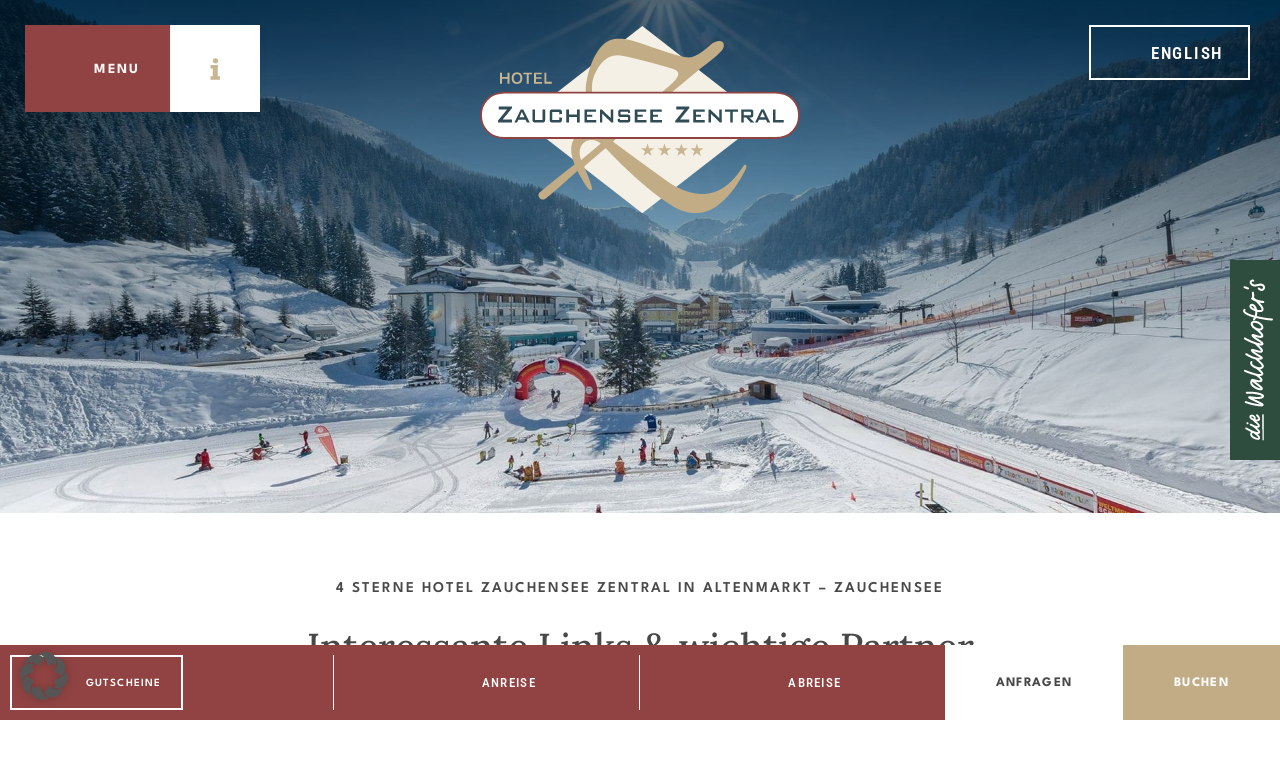

--- FILE ---
content_type: text/html; charset=UTF-8
request_url: https://www.zentral.at/kontakt/links-partner/
body_size: 35046
content:
<!DOCTYPE html>
<html lang="de-DE" prefix="og: http://ogp.me/ns#" prefix="og: https://ogp.me/ns#">

<head>
    <meta charset="UTF-8">
  <meta name="viewport" content="width=device-width, initial-scale=1">
  <script>!function(e,c){e[c]=e[c]+(e[c]&&" ")+"quform-js"}(document.documentElement,"className");</script><link rel="alternate" hreflang="en" href="https://www.zentral.at/en/contact/links-partners/" />
<link rel="alternate" hreflang="de" href="https://www.zentral.at/kontakt/links-partner/" />
<link rel="alternate" hreflang="x-default" href="https://www.zentral.at/kontakt/links-partner/" />

<!-- Easy Social Share Buttons for WordPress v.10.2 https://socialsharingplugin.com -->
<meta property="og:image" content="https://www.zentral.at/wp-content/uploads/sites/2/2020/09/links-partner.jpg" />
<meta property="og:image:secure_url" content="https://www.zentral.at/wp-content/uploads/sites/2/2020/09/links-partner.jpg" />
<meta property="og:image:width" content="1920" />
<meta property="og:image:height" content="775" />
<!-- / Easy Social Share Buttons for WordPress -->
<link rel="preload" as="font" href="https://www.zentral.at/wp-content//fontsplugin/league-spartan/kJEqBuEW6A0lliaV_m88ja5TwvZ_LZmFDA.woff2" crossorigin>
<link rel="preload" as="font" href="https://www.zentral.at/wp-content//fontsplugin/league-spartan/kJEqBuEW6A0lliaV_m88ja5TwvZ-LZmFDA.woff2" crossorigin>
<link rel="preload" as="font" href="https://www.zentral.at/wp-content//fontsplugin/league-spartan/kJEqBuEW6A0lliaV_m88ja5TwvZwLZk.woff2" crossorigin>
<link rel="preload" as="font" href="https://www.zentral.at/wp-content//fontsplugin/lora/0QIvMX1D_JOuMwf7I-NP.woff2" crossorigin>
<link rel="preload" as="font" href="https://www.zentral.at/wp-content//fontsplugin/lora/0QIvMX1D_JOuMw77I-NP.woff2" crossorigin>
<link rel="preload" as="font" href="https://www.zentral.at/wp-content//fontsplugin/lora/0QIvMX1D_JOuM3b7I-NP.woff2" crossorigin>
<link rel="preload" as="font" href="https://www.zentral.at/wp-content//fontsplugin/lora/0QIvMX1D_JOuM2T7I-NP.woff2" crossorigin>
<link rel="preload" as="font" href="https://www.zentral.at/wp-content//fontsplugin/lora/0QIvMX1D_JOuMwX7I-NP.woff2" crossorigin>
<link rel="preload" as="font" href="https://www.zentral.at/wp-content//fontsplugin/lora/0QIvMX1D_JOuMwT7I-NP.woff2" crossorigin>
<link rel="preload" as="font" href="https://www.zentral.at/wp-content//fontsplugin/lora/0QIvMX1D_JOuMwr7Iw.woff2" crossorigin>
<link rel="preload" as="font" href="https://www.zentral.at/wp-content//fontsplugin/open-sans/memtYaGs126MiZpBA-UFUIcVXSCEkx2cmqvXlWqWtE6F15M.woff2" crossorigin>
<link rel="preload" as="font" href="https://www.zentral.at/wp-content//fontsplugin/open-sans/memtYaGs126MiZpBA-UFUIcVXSCEkx2cmqvXlWqWvU6F15M.woff2" crossorigin>
<link rel="preload" as="font" href="https://www.zentral.at/wp-content//fontsplugin/open-sans/memtYaGs126MiZpBA-UFUIcVXSCEkx2cmqvXlWqWtU6F15M.woff2" crossorigin>
<link rel="preload" as="font" href="https://www.zentral.at/wp-content//fontsplugin/open-sans/memtYaGs126MiZpBA-UFUIcVXSCEkx2cmqvXlWqWuk6F15M.woff2" crossorigin>
<link rel="preload" as="font" href="https://www.zentral.at/wp-content//fontsplugin/open-sans/memtYaGs126MiZpBA-UFUIcVXSCEkx2cmqvXlWqWu06F15M.woff2" crossorigin>
<link rel="preload" as="font" href="https://www.zentral.at/wp-content//fontsplugin/open-sans/memtYaGs126MiZpBA-UFUIcVXSCEkx2cmqvXlWqWxU6F15M.woff2" crossorigin>
<link rel="preload" as="font" href="https://www.zentral.at/wp-content//fontsplugin/open-sans/memtYaGs126MiZpBA-UFUIcVXSCEkx2cmqvXlWqW106F15M.woff2" crossorigin>
<link rel="preload" as="font" href="https://www.zentral.at/wp-content//fontsplugin/open-sans/memtYaGs126MiZpBA-UFUIcVXSCEkx2cmqvXlWqWtk6F15M.woff2" crossorigin>
<link rel="preload" as="font" href="https://www.zentral.at/wp-content//fontsplugin/open-sans/memtYaGs126MiZpBA-UFUIcVXSCEkx2cmqvXlWqWt06F15M.woff2" crossorigin>
<link rel="preload" as="font" href="https://www.zentral.at/wp-content//fontsplugin/open-sans/memtYaGs126MiZpBA-UFUIcVXSCEkx2cmqvXlWqWuU6F.woff2" crossorigin>
<link rel="preload" as="font" href="https://www.zentral.at/wp-content//fontsplugin/open-sans/memvYaGs126MiZpBA-UvWbX2vVnXBbObj2OVTSKmu1aB.woff2" crossorigin>
<link rel="preload" as="font" href="https://www.zentral.at/wp-content//fontsplugin/open-sans/memvYaGs126MiZpBA-UvWbX2vVnXBbObj2OVTSumu1aB.woff2" crossorigin>
<link rel="preload" as="font" href="https://www.zentral.at/wp-content//fontsplugin/open-sans/memvYaGs126MiZpBA-UvWbX2vVnXBbObj2OVTSOmu1aB.woff2" crossorigin>
<link rel="preload" as="font" href="https://www.zentral.at/wp-content//fontsplugin/open-sans/memvYaGs126MiZpBA-UvWbX2vVnXBbObj2OVTSymu1aB.woff2" crossorigin>
<link rel="preload" as="font" href="https://www.zentral.at/wp-content//fontsplugin/open-sans/memvYaGs126MiZpBA-UvWbX2vVnXBbObj2OVTS2mu1aB.woff2" crossorigin>
<link rel="preload" as="font" href="https://www.zentral.at/wp-content//fontsplugin/open-sans/memvYaGs126MiZpBA-UvWbX2vVnXBbObj2OVTVOmu1aB.woff2" crossorigin>
<link rel="preload" as="font" href="https://www.zentral.at/wp-content//fontsplugin/open-sans/memvYaGs126MiZpBA-UvWbX2vVnXBbObj2OVTUGmu1aB.woff2" crossorigin>
<link rel="preload" as="font" href="https://www.zentral.at/wp-content//fontsplugin/open-sans/memvYaGs126MiZpBA-UvWbX2vVnXBbObj2OVTSCmu1aB.woff2" crossorigin>
<link rel="preload" as="font" href="https://www.zentral.at/wp-content//fontsplugin/open-sans/memvYaGs126MiZpBA-UvWbX2vVnXBbObj2OVTSGmu1aB.woff2" crossorigin>
<link rel="preload" as="font" href="https://www.zentral.at/wp-content//fontsplugin/open-sans/memvYaGs126MiZpBA-UvWbX2vVnXBbObj2OVTS-muw.woff2" crossorigin>
<link rel="preload" as="font" href="https://www.zentral.at/wp-content//fontsplugin/roboto-condensed/ieVj2ZhZI2eCN5jzbjEETS9weq8-19eLAgM9UvI.woff2" crossorigin>
<link rel="preload" as="font" href="https://www.zentral.at/wp-content//fontsplugin/roboto-condensed/ieVj2ZhZI2eCN5jzbjEETS9weq8-19eLCwM9UvI.woff2" crossorigin>
<link rel="preload" as="font" href="https://www.zentral.at/wp-content//fontsplugin/roboto-condensed/ieVj2ZhZI2eCN5jzbjEETS9weq8-19eLAwM9UvI.woff2" crossorigin>
<link rel="preload" as="font" href="https://www.zentral.at/wp-content//fontsplugin/roboto-condensed/ieVj2ZhZI2eCN5jzbjEETS9weq8-19eLDAM9UvI.woff2" crossorigin>
<link rel="preload" as="font" href="https://www.zentral.at/wp-content//fontsplugin/roboto-condensed/ieVj2ZhZI2eCN5jzbjEETS9weq8-19eLAAM9UvI.woff2" crossorigin>
<link rel="preload" as="font" href="https://www.zentral.at/wp-content//fontsplugin/roboto-condensed/ieVj2ZhZI2eCN5jzbjEETS9weq8-19eLAQM9UvI.woff2" crossorigin>
<link rel="preload" as="font" href="https://www.zentral.at/wp-content//fontsplugin/roboto-condensed/ieVj2ZhZI2eCN5jzbjEETS9weq8-19eLDwM9.woff2" crossorigin>
<link rel="preload" as="font" href="https://www.zentral.at/wp-content//fontsplugin/roboto-condensed/ieVl2ZhZI2eCN5jzbjEETS9weq8-19-7DRs5.woff2" crossorigin>
<link rel="preload" as="font" href="https://www.zentral.at/wp-content//fontsplugin/roboto-condensed/ieVl2ZhZI2eCN5jzbjEETS9weq8-19a7DRs5.woff2" crossorigin>
<link rel="preload" as="font" href="https://www.zentral.at/wp-content//fontsplugin/roboto-condensed/ieVl2ZhZI2eCN5jzbjEETS9weq8-1967DRs5.woff2" crossorigin>
<link rel="preload" as="font" href="https://www.zentral.at/wp-content//fontsplugin/roboto-condensed/ieVl2ZhZI2eCN5jzbjEETS9weq8-19G7DRs5.woff2" crossorigin>
<link rel="preload" as="font" href="https://www.zentral.at/wp-content//fontsplugin/roboto-condensed/ieVl2ZhZI2eCN5jzbjEETS9weq8-1927DRs5.woff2" crossorigin>
<link rel="preload" as="font" href="https://www.zentral.at/wp-content//fontsplugin/roboto-condensed/ieVl2ZhZI2eCN5jzbjEETS9weq8-19y7DRs5.woff2" crossorigin>
<link rel="preload" as="font" href="https://www.zentral.at/wp-content//fontsplugin/roboto-condensed/ieVl2ZhZI2eCN5jzbjEETS9weq8-19K7DQ.woff2" crossorigin>

<!-- Suchmaschinen-Optimierung durch Rank Math PRO - https://rankmath.com/ -->
<title>Links &amp; Partner - Hotel Zentral Zauchensee</title>
<meta name="description" content="4 Sterne Hotel Zauchensee Zentral in Altenmarkt – ZauchenseeInteressante Links &amp; wichtige PartnerUrlaub bei WalchhoferHotel SportweltVIP Member - Top of"/>
<meta name="robots" content="follow, index, max-snippet:-1, max-video-preview:-1, max-image-preview:large"/>
<link rel="canonical" href="https://www.zentral.at/kontakt/links-partner/" />
<meta property="og:locale" content="de_DE" />
<meta property="og:type" content="article" />
<meta property="og:title" content="Links &amp; Partner" />
<meta property="og:description" content="4 Sterne Hotel Zauchensee Zentral in Altenmarkt – ZauchenseeInteressante Links &amp; wichtige PartnerUrlaub bei WalchhoferHotel SportweltVIP Member - Top of the MountainSkischule Walchhofer Top AlpinSkiverleih Intersport SchneiderAppartements KuchelbergFamilotel ZauchenseehofBergbahnen ZauchenseeKondi- &amp; Fitnesstrainer Reini RonacherAppartementhaus PanoramaSport KlieberWeingut Gerhard Pimpel" />
<meta property="og:url" content="https://www.zentral.at/kontakt/links-partner/" />
<meta property="og:site_name" content="Hotel Zentral Zauchensee" />
<meta property="og:updated_time" content="2020-09-14T11:57:52+02:00" />
<meta property="article:published_time" content="2020-09-02T11:18:49+02:00" />
<meta property="article:modified_time" content="2020-09-14T11:57:52+02:00" />
<meta name="twitter:card" content="summary_large_image" />
<meta name="twitter:title" content="Links &amp; Partner" />
<meta name="twitter:description" content="4 Sterne Hotel Zauchensee Zentral in Altenmarkt – ZauchenseeInteressante Links &amp; wichtige PartnerUrlaub bei WalchhoferHotel SportweltVIP Member - Top of the MountainSkischule Walchhofer Top AlpinSkiverleih Intersport SchneiderAppartements KuchelbergFamilotel ZauchenseehofBergbahnen ZauchenseeKondi- &amp; Fitnesstrainer Reini RonacherAppartementhaus PanoramaSport KlieberWeingut Gerhard Pimpel" />
<meta name="twitter:label1" content="Lesedauer" />
<meta name="twitter:data1" content="Weniger als eine Minute" />
<script type="application/ld+json" class="rank-math-schema">{"@context":"https://schema.org","@graph":[{"@type":["Hotel","Organization"],"@id":"https://www.zentral.at/#organization","name":"Hotel Zentral Zauchensee","url":"https://www.zentral.at","openingHours":["Monday,Tuesday,Wednesday,Thursday,Friday,Saturday,Sunday 09:00-17:00"]},{"@type":"WebSite","@id":"https://www.zentral.at/#website","url":"https://www.zentral.at","name":"Hotel Zentral Zauchensee","publisher":{"@id":"https://www.zentral.at/#organization"},"inLanguage":"de"},{"@type":"ImageObject","@id":"https://www.zentral.at/wp-content/uploads/sites/2/2020/09/links-partner.jpg","url":"https://www.zentral.at/wp-content/uploads/sites/2/2020/09/links-partner.jpg","width":"1920","height":"775","caption":"Links &amp; Partner von Hotel Zentral Zauchensee","inLanguage":"de"},{"@type":"WebPage","@id":"https://www.zentral.at/kontakt/links-partner/#webpage","url":"https://www.zentral.at/kontakt/links-partner/","name":"Links &amp; Partner - Hotel Zentral Zauchensee","datePublished":"2020-09-02T11:18:49+02:00","dateModified":"2020-09-14T11:57:52+02:00","isPartOf":{"@id":"https://www.zentral.at/#website"},"primaryImageOfPage":{"@id":"https://www.zentral.at/wp-content/uploads/sites/2/2020/09/links-partner.jpg"},"inLanguage":"de"},{"@type":"Person","@id":"https://www.zentral.at/kontakt/links-partner/#author","name":"ImpWerb11","image":{"@type":"ImageObject","@id":"https://secure.gravatar.com/avatar/715f6be7621f0bc16b570b4eedcc8423479a620e86ecb495c9c71656fcefee57?s=96&amp;d=mm&amp;r=g","url":"https://secure.gravatar.com/avatar/715f6be7621f0bc16b570b4eedcc8423479a620e86ecb495c9c71656fcefee57?s=96&amp;d=mm&amp;r=g","caption":"ImpWerb11","inLanguage":"de"},"worksFor":{"@id":"https://www.zentral.at/#organization"}},{"@type":"Article","headline":"Links &amp; Partner - Hotel Zentral Zauchensee","datePublished":"2020-09-02T11:18:49+02:00","dateModified":"2020-09-14T11:57:52+02:00","author":{"@id":"https://www.zentral.at/kontakt/links-partner/#author","name":"ImpWerb11"},"publisher":{"@id":"https://www.zentral.at/#organization"},"description":"4 Sterne Hotel Zauchensee Zentral in Altenmarkt \u2013 ZauchenseeInteressante Links &amp; wichtige PartnerUrlaub bei WalchhoferHotel SportweltVIP Member - Top of","name":"Links &amp; Partner - Hotel Zentral Zauchensee","@id":"https://www.zentral.at/kontakt/links-partner/#richSnippet","isPartOf":{"@id":"https://www.zentral.at/kontakt/links-partner/#webpage"},"image":{"@id":"https://www.zentral.at/wp-content/uploads/sites/2/2020/09/links-partner.jpg"},"inLanguage":"de","mainEntityOfPage":{"@id":"https://www.zentral.at/kontakt/links-partner/#webpage"}}]}</script>
<!-- /Rank Math WordPress SEO Plugin -->

<link rel='dns-prefetch' href='//www.googletagmanager.com' />
<link rel="alternate" type="application/rss+xml" title="Hotel Zentral Zauchensee &raquo; Feed" href="https://www.zentral.at/feed/" />
<link rel="alternate" title="oEmbed (JSON)" type="application/json+oembed" href="https://www.zentral.at/wp-json/oembed/1.0/embed?url=https%3A%2F%2Fwww.zentral.at%2Fkontakt%2Flinks-partner%2F" />
<link rel="alternate" title="oEmbed (XML)" type="text/xml+oembed" href="https://www.zentral.at/wp-json/oembed/1.0/embed?url=https%3A%2F%2Fwww.zentral.at%2Fkontakt%2Flinks-partner%2F&#038;format=xml" />
<style id='wp-img-auto-sizes-contain-inline-css' type='text/css'>
img:is([sizes=auto i],[sizes^="auto," i]){contain-intrinsic-size:3000px 1500px}
/*# sourceURL=wp-img-auto-sizes-contain-inline-css */
</style>
<style id='wp-emoji-styles-inline-css' type='text/css'>

	img.wp-smiley, img.emoji {
		display: inline !important;
		border: none !important;
		box-shadow: none !important;
		height: 1em !important;
		width: 1em !important;
		margin: 0 0.07em !important;
		vertical-align: -0.1em !important;
		background: none !important;
		padding: 0 !important;
	}
/*# sourceURL=wp-emoji-styles-inline-css */
</style>
<link rel='stylesheet' id='wp-block-library-css' href='https://www.zentral.at/wp-includes/css/dist/block-library/style.min.css?ver=6.9' type='text/css' media='all' />
<style id='global-styles-inline-css' type='text/css'>
:root{--wp--preset--aspect-ratio--square: 1;--wp--preset--aspect-ratio--4-3: 4/3;--wp--preset--aspect-ratio--3-4: 3/4;--wp--preset--aspect-ratio--3-2: 3/2;--wp--preset--aspect-ratio--2-3: 2/3;--wp--preset--aspect-ratio--16-9: 16/9;--wp--preset--aspect-ratio--9-16: 9/16;--wp--preset--color--black: #000000;--wp--preset--color--cyan-bluish-gray: #abb8c3;--wp--preset--color--white: #ffffff;--wp--preset--color--pale-pink: #f78da7;--wp--preset--color--vivid-red: #cf2e2e;--wp--preset--color--luminous-vivid-orange: #ff6900;--wp--preset--color--luminous-vivid-amber: #fcb900;--wp--preset--color--light-green-cyan: #7bdcb5;--wp--preset--color--vivid-green-cyan: #00d084;--wp--preset--color--pale-cyan-blue: #8ed1fc;--wp--preset--color--vivid-cyan-blue: #0693e3;--wp--preset--color--vivid-purple: #9b51e0;--wp--preset--gradient--vivid-cyan-blue-to-vivid-purple: linear-gradient(135deg,rgb(6,147,227) 0%,rgb(155,81,224) 100%);--wp--preset--gradient--light-green-cyan-to-vivid-green-cyan: linear-gradient(135deg,rgb(122,220,180) 0%,rgb(0,208,130) 100%);--wp--preset--gradient--luminous-vivid-amber-to-luminous-vivid-orange: linear-gradient(135deg,rgb(252,185,0) 0%,rgb(255,105,0) 100%);--wp--preset--gradient--luminous-vivid-orange-to-vivid-red: linear-gradient(135deg,rgb(255,105,0) 0%,rgb(207,46,46) 100%);--wp--preset--gradient--very-light-gray-to-cyan-bluish-gray: linear-gradient(135deg,rgb(238,238,238) 0%,rgb(169,184,195) 100%);--wp--preset--gradient--cool-to-warm-spectrum: linear-gradient(135deg,rgb(74,234,220) 0%,rgb(151,120,209) 20%,rgb(207,42,186) 40%,rgb(238,44,130) 60%,rgb(251,105,98) 80%,rgb(254,248,76) 100%);--wp--preset--gradient--blush-light-purple: linear-gradient(135deg,rgb(255,206,236) 0%,rgb(152,150,240) 100%);--wp--preset--gradient--blush-bordeaux: linear-gradient(135deg,rgb(254,205,165) 0%,rgb(254,45,45) 50%,rgb(107,0,62) 100%);--wp--preset--gradient--luminous-dusk: linear-gradient(135deg,rgb(255,203,112) 0%,rgb(199,81,192) 50%,rgb(65,88,208) 100%);--wp--preset--gradient--pale-ocean: linear-gradient(135deg,rgb(255,245,203) 0%,rgb(182,227,212) 50%,rgb(51,167,181) 100%);--wp--preset--gradient--electric-grass: linear-gradient(135deg,rgb(202,248,128) 0%,rgb(113,206,126) 100%);--wp--preset--gradient--midnight: linear-gradient(135deg,rgb(2,3,129) 0%,rgb(40,116,252) 100%);--wp--preset--font-size--small: 13px;--wp--preset--font-size--medium: 20px;--wp--preset--font-size--large: 36px;--wp--preset--font-size--x-large: 42px;--wp--preset--font-family--roboto-condensed: Roboto Condensed;--wp--preset--font-family--lora: Lora;--wp--preset--font-family--league-spartan: League Spartan;--wp--preset--font-family--open-sans: Open Sans;--wp--preset--spacing--20: 0.44rem;--wp--preset--spacing--30: 0.67rem;--wp--preset--spacing--40: 1rem;--wp--preset--spacing--50: 1.5rem;--wp--preset--spacing--60: 2.25rem;--wp--preset--spacing--70: 3.38rem;--wp--preset--spacing--80: 5.06rem;--wp--preset--shadow--natural: 6px 6px 9px rgba(0, 0, 0, 0.2);--wp--preset--shadow--deep: 12px 12px 50px rgba(0, 0, 0, 0.4);--wp--preset--shadow--sharp: 6px 6px 0px rgba(0, 0, 0, 0.2);--wp--preset--shadow--outlined: 6px 6px 0px -3px rgb(255, 255, 255), 6px 6px rgb(0, 0, 0);--wp--preset--shadow--crisp: 6px 6px 0px rgb(0, 0, 0);}:where(.is-layout-flex){gap: 0.5em;}:where(.is-layout-grid){gap: 0.5em;}body .is-layout-flex{display: flex;}.is-layout-flex{flex-wrap: wrap;align-items: center;}.is-layout-flex > :is(*, div){margin: 0;}body .is-layout-grid{display: grid;}.is-layout-grid > :is(*, div){margin: 0;}:where(.wp-block-columns.is-layout-flex){gap: 2em;}:where(.wp-block-columns.is-layout-grid){gap: 2em;}:where(.wp-block-post-template.is-layout-flex){gap: 1.25em;}:where(.wp-block-post-template.is-layout-grid){gap: 1.25em;}.has-black-color{color: var(--wp--preset--color--black) !important;}.has-cyan-bluish-gray-color{color: var(--wp--preset--color--cyan-bluish-gray) !important;}.has-white-color{color: var(--wp--preset--color--white) !important;}.has-pale-pink-color{color: var(--wp--preset--color--pale-pink) !important;}.has-vivid-red-color{color: var(--wp--preset--color--vivid-red) !important;}.has-luminous-vivid-orange-color{color: var(--wp--preset--color--luminous-vivid-orange) !important;}.has-luminous-vivid-amber-color{color: var(--wp--preset--color--luminous-vivid-amber) !important;}.has-light-green-cyan-color{color: var(--wp--preset--color--light-green-cyan) !important;}.has-vivid-green-cyan-color{color: var(--wp--preset--color--vivid-green-cyan) !important;}.has-pale-cyan-blue-color{color: var(--wp--preset--color--pale-cyan-blue) !important;}.has-vivid-cyan-blue-color{color: var(--wp--preset--color--vivid-cyan-blue) !important;}.has-vivid-purple-color{color: var(--wp--preset--color--vivid-purple) !important;}.has-black-background-color{background-color: var(--wp--preset--color--black) !important;}.has-cyan-bluish-gray-background-color{background-color: var(--wp--preset--color--cyan-bluish-gray) !important;}.has-white-background-color{background-color: var(--wp--preset--color--white) !important;}.has-pale-pink-background-color{background-color: var(--wp--preset--color--pale-pink) !important;}.has-vivid-red-background-color{background-color: var(--wp--preset--color--vivid-red) !important;}.has-luminous-vivid-orange-background-color{background-color: var(--wp--preset--color--luminous-vivid-orange) !important;}.has-luminous-vivid-amber-background-color{background-color: var(--wp--preset--color--luminous-vivid-amber) !important;}.has-light-green-cyan-background-color{background-color: var(--wp--preset--color--light-green-cyan) !important;}.has-vivid-green-cyan-background-color{background-color: var(--wp--preset--color--vivid-green-cyan) !important;}.has-pale-cyan-blue-background-color{background-color: var(--wp--preset--color--pale-cyan-blue) !important;}.has-vivid-cyan-blue-background-color{background-color: var(--wp--preset--color--vivid-cyan-blue) !important;}.has-vivid-purple-background-color{background-color: var(--wp--preset--color--vivid-purple) !important;}.has-black-border-color{border-color: var(--wp--preset--color--black) !important;}.has-cyan-bluish-gray-border-color{border-color: var(--wp--preset--color--cyan-bluish-gray) !important;}.has-white-border-color{border-color: var(--wp--preset--color--white) !important;}.has-pale-pink-border-color{border-color: var(--wp--preset--color--pale-pink) !important;}.has-vivid-red-border-color{border-color: var(--wp--preset--color--vivid-red) !important;}.has-luminous-vivid-orange-border-color{border-color: var(--wp--preset--color--luminous-vivid-orange) !important;}.has-luminous-vivid-amber-border-color{border-color: var(--wp--preset--color--luminous-vivid-amber) !important;}.has-light-green-cyan-border-color{border-color: var(--wp--preset--color--light-green-cyan) !important;}.has-vivid-green-cyan-border-color{border-color: var(--wp--preset--color--vivid-green-cyan) !important;}.has-pale-cyan-blue-border-color{border-color: var(--wp--preset--color--pale-cyan-blue) !important;}.has-vivid-cyan-blue-border-color{border-color: var(--wp--preset--color--vivid-cyan-blue) !important;}.has-vivid-purple-border-color{border-color: var(--wp--preset--color--vivid-purple) !important;}.has-vivid-cyan-blue-to-vivid-purple-gradient-background{background: var(--wp--preset--gradient--vivid-cyan-blue-to-vivid-purple) !important;}.has-light-green-cyan-to-vivid-green-cyan-gradient-background{background: var(--wp--preset--gradient--light-green-cyan-to-vivid-green-cyan) !important;}.has-luminous-vivid-amber-to-luminous-vivid-orange-gradient-background{background: var(--wp--preset--gradient--luminous-vivid-amber-to-luminous-vivid-orange) !important;}.has-luminous-vivid-orange-to-vivid-red-gradient-background{background: var(--wp--preset--gradient--luminous-vivid-orange-to-vivid-red) !important;}.has-very-light-gray-to-cyan-bluish-gray-gradient-background{background: var(--wp--preset--gradient--very-light-gray-to-cyan-bluish-gray) !important;}.has-cool-to-warm-spectrum-gradient-background{background: var(--wp--preset--gradient--cool-to-warm-spectrum) !important;}.has-blush-light-purple-gradient-background{background: var(--wp--preset--gradient--blush-light-purple) !important;}.has-blush-bordeaux-gradient-background{background: var(--wp--preset--gradient--blush-bordeaux) !important;}.has-luminous-dusk-gradient-background{background: var(--wp--preset--gradient--luminous-dusk) !important;}.has-pale-ocean-gradient-background{background: var(--wp--preset--gradient--pale-ocean) !important;}.has-electric-grass-gradient-background{background: var(--wp--preset--gradient--electric-grass) !important;}.has-midnight-gradient-background{background: var(--wp--preset--gradient--midnight) !important;}.has-small-font-size{font-size: var(--wp--preset--font-size--small) !important;}.has-medium-font-size{font-size: var(--wp--preset--font-size--medium) !important;}.has-large-font-size{font-size: var(--wp--preset--font-size--large) !important;}.has-x-large-font-size{font-size: var(--wp--preset--font-size--x-large) !important;}.has-roboto-condensed-font-family{font-family: var(--wp--preset--font-family--roboto-condensed) !important;}.has-lora-font-family{font-family: var(--wp--preset--font-family--lora) !important;}.has-league-spartan-font-family{font-family: var(--wp--preset--font-family--league-spartan) !important;}.has-open-sans-font-family{font-family: var(--wp--preset--font-family--open-sans) !important;}
/*# sourceURL=global-styles-inline-css */
</style>

<style id='classic-theme-styles-inline-css' type='text/css'>
/*! This file is auto-generated */
.wp-block-button__link{color:#fff;background-color:#32373c;border-radius:9999px;box-shadow:none;text-decoration:none;padding:calc(.667em + 2px) calc(1.333em + 2px);font-size:1.125em}.wp-block-file__button{background:#32373c;color:#fff;text-decoration:none}
/*# sourceURL=/wp-includes/css/classic-themes.min.css */
</style>
<link rel='stylesheet' id='wpml-legacy-horizontal-list-0-css' href='https://www.zentral.at/wp-content/plugins/sitepress-multilingual-cms/templates/language-switchers/legacy-list-horizontal/style.min.css?ver=1' type='text/css' media='all' />
<link data-minify="1" rel='stylesheet' id='quform-css' href='https://www.zentral.at/wp-content/cache/min/2/wp-content/plugins/quform/cache/quform.2.css?ver=1768434222' type='text/css' media='all' />
<link data-minify="1" rel='stylesheet' id='imp-miniform-css-css' href='https://www.zentral.at/wp-content/cache/background-css/2/www.zentral.at/wp-content/cache/min/2/wp-content/themes/visual-composer-starter-theme-child-zentral/css/theme_miniform.css?ver=1768434222&wpr_t=1768944291' type='text/css' media='all' />
<link data-minify="1" rel='stylesheet' id='visualcomposerstarter-font-css' href='https://www.zentral.at/wp-content/cache/min/2/wp-content/themes/visual-composer-starter/css/vc-font/visual-composer-starter-font.min.css?ver=1768434222' type='text/css' media='all' />
<link rel='stylesheet' id='visualcomposerstarter-responsive-css' href='https://www.zentral.at/wp-content/themes/visual-composer-starter/css/styles/responsive.min.css?ver=3.4.1' type='text/css' media='all' />
<link rel='stylesheet' id='subscribe-forms-css-css' href='https://www.zentral.at/wp-content/plugins/easy-social-share-buttons3/assets/modules/subscribe-forms.min.css?ver=10.2' type='text/css' media='all' />
<link rel='stylesheet' id='easy-social-share-buttons-css' href='https://www.zentral.at/wp-content/plugins/easy-social-share-buttons3/assets/css/easy-social-share-buttons.min.css?ver=10.2' type='text/css' media='all' />
<link data-minify="1" rel='stylesheet' id='borlabs-cookie-custom-css' href='https://www.zentral.at/wp-content/cache/min/2/wp-content/cache/borlabs-cookie/2/borlabs-cookie-2-de.css?ver=1768434222' type='text/css' media='all' />
<link data-minify="1" rel='stylesheet' id='olympus-google-fonts-css' href='https://www.zentral.at/wp-content/cache/min/2/wp-content/fontsplugin/52dd4d805271320789cbd0ef413ff98f.css?ver=1768434222' type='text/css' media='all' />
<link rel='stylesheet' id='shiftnav-css' href='https://www.zentral.at/wp-content/plugins/shiftnav-pro/pro/assets/css/shiftnav.min.css?ver=1.7.1' type='text/css' media='all' />
<link rel='stylesheet' id='ubermenu-css' href='https://www.zentral.at/wp-content/plugins/ubermenu/pro/assets/css/ubermenu.min.css?ver=3.8.2' type='text/css' media='all' />
<link data-minify="1" rel='stylesheet' id='ubermenu-minimal-css' href='https://www.zentral.at/wp-content/cache/min/2/wp-content/plugins/ubermenu/assets/css/skins/minimal.css?ver=1768434222' type='text/css' media='all' />
<link data-minify="1" rel='stylesheet' id='ubermenu-font-awesome-all-css' href='https://www.zentral.at/wp-content/cache/min/2/wp-content/plugins/ubermenu/assets/fontawesome/css/all.min.css?ver=1768434222' type='text/css' media='all' />
<link data-minify="1" rel='stylesheet' id='vcv:assets:front:style-css' href='https://www.zentral.at/wp-content/cache/min/2/wp-content/plugins/visualcomposer/public/dist/front.bundle.css?ver=1768434222' type='text/css' media='all' />
<link data-minify="1" rel='stylesheet' id='vcv:assets:source:styles:sharedlibrariesiconpickerdistmaterialbundlecss-css' href='https://www.zentral.at/wp-content/cache/min/2/wp-content/uploads/sites/2/visualcomposer-assets/sharedLibraries/iconpicker/dist/material.bundle.css?ver=1768434223' type='text/css' media='all' />
<link data-minify="1" rel='stylesheet' id='vcv:assets:source:styles:assetslibraryimagefilterdistimagefilterbundlecss-css' href='https://www.zentral.at/wp-content/cache/min/2/wp-content/plugins/visualcomposer/public/sources/assetsLibrary/imageFilter/dist/imageFilter.bundle.css?ver=1768434222' type='text/css' media='all' />
<link data-minify="1" rel='stylesheet' id='vcv:assets:source:styles:httpsfontsgoogleapiscomcssfamilylora700subsetcyrillic-extlatin-extvietnamesecyrilliclatin-css' href='https://www.zentral.at/wp-content/cache/min/2/wp-content/fontsplugin/58de86024d20f746f99a18b342d10a41.css?ver=1768434222' type='text/css' media='all' />
<style id='vcv:assets:front:style:123-inline-css' type='text/css'>
.vce-button--style-basic-icon-container--align-left{text-align:left}.vce-button--style-basic-icon-container--align-right{text-align:right}.vce-button--style-basic-icon-container--align-center{text-align:center}.vce-button--style-basic-icon-container .vce-button--style-basic-icon{box-shadow:none}.vce-button--style-basic-icon-container .vce-button--style-basic-icon:focus,.vce-button--style-basic-icon-container .vce-button--style-basic-icon:hover,.vce-button--style-basic-icon-container .vce-button--style-basic-icon:link{box-shadow:none}.vce-button--style-basic-icon{font-size:16px;padding:15px 26px}a.vce-button--style-basic-icon,button.vce-button--style-basic-icon{background-color:transparent;background-image:none;border:none;box-sizing:border-box;cursor:pointer;display:inline-block;margin-bottom:0;max-width:100%;position:relative;text-align:center;text-decoration:none;text-transform:none;font-weight:400;letter-spacing:normal;-webkit-font-smoothing:antialiased;vertical-align:middle;white-space:normal;-ms-touch-action:manipulation;touch-action:manipulation;-webkit-user-select:none;-ms-user-select:none;user-select:none;line-height:normal;border-radius:0;transition:background-color .2s ease-in-out,color .2s ease-in-out}a.vce-button--style-basic-icon:focus,a.vce-button--style-basic-icon:hover,button.vce-button--style-basic-icon:focus,button.vce-button--style-basic-icon:hover{text-decoration:none;outline:0}a.vce-button--style-basic-icon:hover .vce-button--style-basic-icon-icon,button.vce-button--style-basic-icon:hover .vce-button--style-basic-icon-icon{opacity:1;right:-16px}a.vce-button--style-basic-icon:hover .vce-button--style-basic-icon-text,button.vce-button--style-basic-icon:hover .vce-button--style-basic-icon-text{left:-16px}button.vce-button--style-basic-icon{-webkit-appearance:none}a.vce-button--style-basic-icon--border-round,a.vce-button--style-basic-icon--border-rounded,a.vce-button--style-basic-icon--border-square,button.vce-button--style-basic-icon--border-round,button.vce-button--style-basic-icon--border-rounded,button.vce-button--style-basic-icon--border-square{position:relative;overflow:hidden}.vce-button--style-basic-icon--border-rounded,a.vce-button--style-basic-icon--border-rounded,button.vce-button--style-basic-icon--border-rounded{border-radius:5px}.vce-button--style-basic-icon--border-round,a.vce-button--style-basic-icon--border-round,button.vce-button--style-basic-icon--border-round{border-radius:4em}.vce-button--style-basic-icon--border-square,a.vce-button--style-basic-icon--border-square,button.vce-button--style-basic-icon--border-square{border-radius:0}.vce-button--style-basic-icon .vce-button--style-basic-icon-icon::before{line-height:16px;width:16px;height:16px}.vce-button--style-basic-icon-inner{position:relative;display:inline-block;margin:0 16px;transition:none}.vce-button--style-basic-icon-text{position:relative;left:0;transition:left .2s ease-in-out}.vce-button--style-basic-icon-icon{position:absolute;height:16px;opacity:0;top:0;bottom:0;margin:auto;right:0;transition:right .2s ease-in-out,opacity .2s ease-in-out}.vce-button--style-basic-icon-icon::before{transition:none}.rtl .vce-button--style-basic-icon,.rtl.vce-button--style-basic-icon,[dir=rlt] .vce-button--style-basic-icon,[dir=rlt].vce-button--style-basic-icon{direction:rtl;unicode-bidi:embed}.ltr .vce-button--style-basic-icon,.ltr.vce-button--style-basic-icon,[dir=ltr] .vce-button--style-basic-icon,[dir=ltr].vce-button--style-basic-icon{direction:ltr;unicode-bidi:normal}a.vce-single-image-inner{color:transparent;border-bottom:0;text-decoration:none;box-shadow:none}a.vce-single-image-inner:focus,a.vce-single-image-inner:hover{text-decoration:none;box-shadow:none;border-bottom:0}.vce-single-image-inner{display:inline-block;vertical-align:top;line-height:1;max-width:100%;position:relative}.vce-single-image-wrapper{display:inline-block;max-width:100%;overflow:hidden;vertical-align:top}.vce-single-image-wrapper img{vertical-align:top;max-width:100%}.vce-single-image--border-rounded{border-radius:5px;overflow:hidden}.vce-single-image--border-round{border-radius:50%;overflow:hidden}.vce-single-image--align-center{text-align:center}.vce-single-image--align-right{text-align:right}.vce-single-image--align-left{text-align:left}.vce-single-image-wrapper figure{margin:0}.vce-single-image-wrapper figcaption{font-style:italic;margin-top:10px}.vce-single-image-wrapper figcaption[hidden]{display:none}.vce-single-image-inner.vce-single-image--absolute .vce-single-image:not([data-dynamic-natural-size=true]){position:absolute;top:0;left:0;width:100%;object-fit:cover;height:100%}.vce-single-image-container .vce-single-image-inner .vce-single-image{box-shadow:none}.vce-col{-ms-flex:0 0 100%;-webkit-flex:0 0 100%;flex:0 0 100%;max-width:100%;box-sizing:border-box;display:-ms-flexbox;display:-webkit-flex;display:flex;min-width:1em;position:relative}.vce-col--auto{-ms-flex:1;-webkit-flex:1;flex:1;-ms-flex-preferred-size:auto;-webkit-flex-basis:auto;flex-basis:auto}.vce-col-content,.vce-col-inner{position:relative;overflow-wrap:break-word;transition:box-shadow .2s}.vce-col-inner{width:100%}.vce-col-direction--rtl{direction:rtl}.vce-element--has-background>.vce-col-inner>.vce-col-content{padding-top:30px;padding-left:30px;padding-right:30px}.vce-col.vce-col--all-hide{display:none}@media (min-width:0){.vce-col--xs-auto{-ms-flex:1 1 0;-webkit-flex:1 1 0;flex:1 1 0;width:auto}.vce-col--xs-1{-ms-flex:0 0 100%;-webkit-flex:0 0 100%;flex:0 0 100%;max-width:100%}.vce-col.vce-col--xs-visible{display:-ms-flexbox;display:-webkit-flex;display:flex}.vce-col.vce-col--xs-hide{display:none}}.vce-row-container>.vce-row>.vce-row-content>.vce-col>.vce-col-inner{padding:0}@media (min-width:544px){.vce-col--sm-auto{-ms-flex:1 1 0;-webkit-flex:1 1 0;flex:1 1 0;width:auto}.vce-col--sm-1{-ms-flex:0 0 100%;-webkit-flex:0 0 100%;flex:0 0 100%;max-width:100%}.vce-col.vce-col--sm-visible{display:-ms-flexbox;display:-webkit-flex;display:flex}.vce-col.vce-col--sm-hide{display:none}}@media (min-width:768px){.vce-col--md-auto{-ms-flex:1 1 0;-webkit-flex:1 1 0;flex:1 1 0;width:auto}.vce-col--md-1{-ms-flex:0 0 100%;-webkit-flex:0 0 100%;flex:0 0 100%;max-width:100%}.vce-col.vce-col--md-visible{display:-ms-flexbox;display:-webkit-flex;display:flex}.vce-col.vce-col--md-hide{display:none}}@media (min-width:992px){.vce-col--lg-auto{-ms-flex:1 1 0;-webkit-flex:1 1 0;flex:1 1 0;width:1px}.vce-col--lg-1{-ms-flex:0 0 100%;-webkit-flex:0 0 100%;flex:0 0 100%;max-width:100%}.vce-col.vce-col--lg-visible{display:-ms-flexbox;display:-webkit-flex;display:flex}.vce-col.vce-col--lg-hide{display:none}}@media (min-width:1200px){.vce-col--xl-auto{-ms-flex:1 1 0;-webkit-flex:1 1 0;flex:1 1 0;width:auto}.vce-col--xl-1{-ms-flex:0 0 100%;-webkit-flex:0 0 100%;flex:0 0 100%;max-width:100%}.vce-col.vce-col--xl-visible{display:-ms-flexbox;display:-webkit-flex;display:flex}.vce-col.vce-col--xl-hide{display:none}}@media (min-width:0) and (max-width:543px){.vce-element--xs--has-background>.vce-col-inner>.vce-col-content{padding-top:30px;padding-left:30px;padding-right:30px}}@media (min-width:544px) and (max-width:767px){.vce-element--sm--has-background>.vce-col-inner>.vce-col-content{padding-top:30px;padding-left:30px;padding-right:30px}}@media (min-width:768px) and (max-width:991px){.vce-element--md--has-background>.vce-col-inner>.vce-col-content{padding-top:30px;padding-left:30px;padding-right:30px}}@media (min-width:992px) and (max-width:1199px){.vce-element--lg--has-background>.vce-col-inner>.vce-col-content{padding-top:30px;padding-left:30px;padding-right:30px}}@media (min-width:1200px){.vce-element--xl--has-background>.vce-col-inner>.vce-col-content{padding-top:30px;padding-left:30px;padding-right:30px}}.vce{margin-bottom:30px}.vce-row-container{width:100%}.vce-row{position:relative;display:-ms-flexbox;display:-webkit-flex;display:flex;-ms-flex-direction:column;-webkit-flex-direction:column;flex-direction:column;margin-left:0;margin-right:0;transition:box-shadow .2s}.vce-row-content>.vce-col:last-child{margin-right:0}.vce-row-full-height{min-height:100vh}.vce-row-content{-ms-flex:1 1 auto;-webkit-flex:1 1 auto;flex:1 1 auto;display:-ms-flexbox;display:-webkit-flex;display:flex;-ms-flex-direction:row;-webkit-flex-direction:row;flex-direction:row;-ms-flex-wrap:wrap;-webkit-flex-wrap:wrap;flex-wrap:wrap;-ms-flex-pack:start;-webkit-justify-content:flex-start;justify-content:flex-start;-ms-flex-line-pack:start;-webkit-align-content:flex-start;align-content:flex-start;-ms-flex-align:start;-webkit-align-items:flex-start;align-items:flex-start;min-height:1em;position:relative}.vce-row-wrap--reverse>.vce-row-content{-ms-flex-wrap:wrap-reverse;-webkit-flex-wrap:wrap-reverse;flex-wrap:wrap-reverse;-ms-flex-line-pack:end;-webkit-align-content:flex-end;align-content:flex-end;-ms-flex-align:end;-webkit-align-items:flex-end;align-items:flex-end}.vce-row-columns--top>.vce-row-content{-ms-flex-line-pack:start;-webkit-align-content:flex-start;align-content:flex-start}.vce-row-columns--top.vce-row-wrap--reverse>.vce-row-content{-ms-flex-line-pack:end;-webkit-align-content:flex-end;align-content:flex-end}.vce-row-columns--middle>.vce-row-content{-ms-flex-line-pack:center;-webkit-align-content:center;align-content:center}.vce-row-columns--bottom>.vce-row-content{-ms-flex-line-pack:end;-webkit-align-content:flex-end;align-content:flex-end}.vce-row-columns--bottom.vce-row-wrap--reverse>.vce-row-content{-ms-flex-line-pack:start;-webkit-align-content:flex-start;align-content:flex-start}.vce-row-columns--bottom>.vce-row-content:after,.vce-row-columns--middle>.vce-row-content:after,.vce-row-columns--top>.vce-row-content:after{content:"";width:100%;height:0;overflow:hidden;visibility:hidden;display:block}.vce-row-content--middle>.vce-row-content>.vce-col>.vce-col-inner{display:-ms-flexbox;display:-webkit-flex;display:flex;-ms-flex-pack:center;-webkit-justify-content:center;justify-content:center;-ms-flex-direction:column;-webkit-flex-direction:column;flex-direction:column}.vce-row-content--bottom>.vce-row-content>.vce-col>.vce-col-inner{display:-ms-flexbox;display:-webkit-flex;display:flex;-ms-flex-pack:end;-webkit-justify-content:flex-end;justify-content:flex-end;-ms-flex-direction:column;-webkit-flex-direction:column;flex-direction:column}.vce-row-equal-height>.vce-row-content{-ms-flex-align:stretch;-webkit-align-items:stretch;align-items:stretch}.vce-row-columns--stretch>.vce-row-content{-ms-flex-line-pack:stretch;-webkit-align-content:stretch;align-content:stretch;-ms-flex-align:stretch;-webkit-align-items:stretch;align-items:stretch}.vce-row[data-vce-full-width=true]{position:relative;box-sizing:border-box}.vce-row[data-vce-stretch-content=true]{padding-left:30px;padding-right:30px}.vce-row[data-vce-stretch-content=true].vce-row-no-paddings{padding-left:0;padding-right:0}.vce-row.vce-element--has-background{padding-left:30px;padding-right:30px;padding-top:30px}.vce-row.vce-element--has-background[data-vce-full-width=true]:not([data-vce-stretch-content=true]){padding-left:0;padding-right:0}.vce-row.vce-element--has-background.vce-row--has-col-background{padding-bottom:30px}.vce-row>.vce-row-content>.vce-col.vce-col--all-last{margin-right:0}.rtl .vce-row>.vce-row-content>.vce-col.vce-col--all-last,.rtl.vce-row>.vce-row-content>.vce-col.vce-col--all-last{margin-left:0}@media (min-width:0) and (max-width:543px){.vce-row.vce-element--xs--has-background{padding-left:30px;padding-right:30px;padding-top:30px}.vce-row.vce-element--xs--has-background[data-vce-full-width=true]:not([data-vce-stretch-content=true]){padding-left:0;padding-right:0}.vce-row.vce-element--xs--has-background.vce-row--xs--has-col-background{padding-bottom:30px}.vce-row.vce-element--xs--has-background.vce-row--has-col-background{padding-bottom:30px}.vce-row.vce-element--has-background.vce-row--xs--has-col-background{padding-bottom:30px}.vce-row>.vce-row-content>.vce-col.vce-col--xs-last{margin-right:0}.rtl .vce-row>.vce-row-content>.vce-col.vce-col--xs-last,.rtl.vce-row>.vce-row-content>.vce-col.vce-col--xs-last{margin-left:0}}@media (min-width:544px) and (max-width:767px){.vce-row.vce-element--sm--has-background{padding-left:30px;padding-right:30px;padding-top:30px}.vce-row.vce-element--sm--has-background[data-vce-full-width=true]:not([data-vce-stretch-content=true]){padding-left:0;padding-right:0}.vce-row.vce-element--sm--has-background.vce-row--sm--has-col-background{padding-bottom:30px}.vce-row.vce-element--sm--has-background.vce-row--has-col-background{padding-bottom:30px}.vce-row.vce-element--has-background.vce-row--sm--has-col-background{padding-bottom:30px}.vce-row>.vce-row-content>.vce-col.vce-col--sm-last{margin-right:0}.rtl .vce-row>.vce-row-content>.vce-col.vce-col--sm-last,.rtl.vce-row>.vce-row-content>.vce-col.vce-col--sm-last{margin-left:0}}@media (min-width:768px) and (max-width:991px){.vce-row.vce-element--md--has-background{padding-left:30px;padding-right:30px;padding-top:30px}.vce-row.vce-element--md--has-background[data-vce-full-width=true]:not([data-vce-stretch-content=true]){padding-left:0;padding-right:0}.vce-row.vce-element--md--has-background.vce-row--md--has-col-background{padding-bottom:30px}.vce-row.vce-element--md--has-background.vce-row--has-col-background{padding-bottom:30px}.vce-row.vce-element--has-background.vce-row--md--has-col-background{padding-bottom:30px}.vce-row>.vce-row-content>.vce-col.vce-col--md-last{margin-right:0}.rtl .vce-row>.vce-row-content>.vce-col.vce-col--md-last,.rtl.vce-row>.vce-row-content>.vce-col.vce-col--md-last{margin-left:0}}@media (min-width:992px) and (max-width:1199px){.vce-row.vce-element--lg--has-background{padding-left:30px;padding-right:30px;padding-top:30px}.vce-row.vce-element--lg--has-background[data-vce-full-width=true]:not([data-vce-stretch-content=true]){padding-left:0;padding-right:0}.vce-row.vce-element--lg--has-background.vce-row--lg--has-col-background{padding-bottom:30px}.vce-row.vce-element--lg--has-background.vce-row--has-col-background{padding-bottom:30px}.vce-row.vce-element--has-background.vce-row--lg--has-col-background{padding-bottom:30px}.vce-row>.vce-row-content>.vce-col.vce-col--lg-last{margin-right:0}.rtl .vce-row>.vce-row-content>.vce-col.vce-col--lg-last,.rtl.vce-row>.vce-row-content>.vce-col.vce-col--lg-last{margin-left:0}}@media (min-width:1200px){.vce-row.vce-element--xl--has-background{padding-left:30px;padding-right:30px;padding-top:30px}.vce-row.vce-element--xl--has-background[data-vce-full-width=true]:not([data-vce-stretch-content=true]){padding-left:0;padding-right:0}.vce-row.vce-element--xl--has-background.vce-row--xl--has-col-background{padding-bottom:30px}.vce-row.vce-element--xl--has-background.vce-row--has-col-background{padding-bottom:30px}.vce-row.vce-element--has-background.vce-row--xl--has-col-background{padding-bottom:30px}.vce-row>.vce-row-content>.vce-col.vce-col--xl-last{margin-right:0}.rtl .vce-row>.vce-row-content>.vce-col.vce-col--xl-last,.rtl.vce-row>.vce-row-content>.vce-col.vce-col--xl-last{margin-left:0}}a.vce-button--style-basic-icon.vce-button--style-basic-icon--hover-color-b-193-172-133--fff:hover,button.vce-button--style-basic-icon.vce-button--style-basic-icon--hover-color-b-193-172-133--fff:hover{color:#fff;background-color:#c1ac85} a.vce-button--style-basic-icon--color-b-145-67-67--fff,button.vce-button--style-basic-icon--color-b-145-67-67--fff{color:#fff;background-color:#914343}a.vce-button--style-basic-icon--color-b-145-67-67--fff:hover,button.vce-button--style-basic-icon--color-b-145-67-67--fff:hover{color:#fff;background-color:#833c3c}a.vce-button--style-basic-icon--color-b-145-67-67--fff:focus,button.vce-button--style-basic-icon--color-b-145-67-67--fff:focus{color:#fff}.vce-row--col-gap-30>.vce-row-content>.vce-col{margin-right:30px}.vce-row--col-gap-30>.vce-row-content>.vce-column-resizer .vce-column-resizer-handler{width:30px}.rtl .vce-row--col-gap-30>.vce-row-content>.vce-col,.rtl.vce-row--col-gap-30>.vce-row-content>.vce-col{margin-left:30px;margin-right:0}.vce-row--col-gap-80>.vce-row-content>.vce-col{margin-right:80px}.vce-row--col-gap-80>.vce-row-content>.vce-column-resizer .vce-column-resizer-handler{width:80px}.rtl .vce-row--col-gap-80>.vce-row-content>.vce-col,.rtl.vce-row--col-gap-80>.vce-row-content>.vce-col{margin-left:80px;margin-right:0} @media all and (min-width:544px){.vce-row--col-gap-30#el-4ced7dd8>.vce-row-content>.vce-col--sm-auto{-webkit-flex:1 1 0;-ms-flex:1 1 0px;flex:1 1 0;width:auto;max-width:none}} @media all and (min-width:768px){.vce-row--col-gap-30#el-4ced7dd8>.vce-row-content>.vce-col--md-auto{-webkit-flex:1 1 0;-ms-flex:1 1 0px;flex:1 1 0;width:auto;max-width:none}} @media all and (min-width:992px){.vce-row--col-gap-30#el-4ced7dd8>.vce-row-content>.vce-col--lg-auto{-webkit-flex:1 1 0;-ms-flex:1 1 0px;flex:1 1 0;width:auto;max-width:none}} @media all and (min-width:1200px){.vce-row--col-gap-30#el-4ced7dd8>.vce-row-content>.vce-col--xl-auto{-webkit-flex:1 1 0;-ms-flex:1 1 0px;flex:1 1 0;width:auto;max-width:none}} #el-4ced7dd8 [vce-box-shadow=el-4ced7dd8],#el-4ced7dd8[vce-box-shadow=el-4ced7dd8]{box-shadow:0 0 4px 2px rgba(85,85,85,.5)} #el-4ced7dd8 [vce-hover-box-shadow=el-4ced7dd8]:focus,#el-4ced7dd8 [vce-hover-box-shadow=el-4ced7dd8]:hover,#el-4ced7dd8[vce-hover-box-shadow=el-4ced7dd8]:focus,#el-4ced7dd8[vce-hover-box-shadow=el-4ced7dd8]:hover{box-shadow:0 0 4px 2px rgba(85,85,85,.8)} #el-4ced7dd8 [data-vce-do-apply*=all][data-vce-do-apply*=el-4ced7dd8] .vce-content-background-container,#el-4ced7dd8 [data-vce-do-apply*=border][data-vce-do-apply*=el-4ced7dd8] .vce-content-background-container,#el-4ced7dd8[data-vce-do-apply*=all][data-vce-do-apply*=el-4ced7dd8] .vce-content-background-container,#el-4ced7dd8[data-vce-do-apply*=border][data-vce-do-apply*=el-4ced7dd8] .vce-content-background-container{border-radius:inherit}@media all{#el-4ced7dd8 [data-vce-do-apply*=all][data-vce-do-apply*=el-4ced7dd8],#el-4ced7dd8 [data-vce-do-apply*=margin][data-vce-do-apply*=el-4ced7dd8],#el-4ced7dd8[data-vce-do-apply*=all][data-vce-do-apply*=el-4ced7dd8],#el-4ced7dd8[data-vce-do-apply*=margin][data-vce-do-apply*=el-4ced7dd8]{margin-bottom:0}} @media all and (min-width:544px){.vce-row--col-gap-30#el-ab01aff0>.vce-row-content>.vce-col--sm-auto{-webkit-flex:1 1 0;-ms-flex:1 1 0px;flex:1 1 0;width:auto;max-width:none}} @media all and (min-width:768px){.vce-row--col-gap-30#el-ab01aff0>.vce-row-content>.vce-col--md-auto{-webkit-flex:1 1 0;-ms-flex:1 1 0px;flex:1 1 0;width:auto;max-width:none}} @media all and (min-width:992px){.vce-row--col-gap-30#el-ab01aff0>.vce-row-content>.vce-col--lg-auto{-webkit-flex:1 1 0;-ms-flex:1 1 0px;flex:1 1 0;width:auto;max-width:none}} @media all and (min-width:1200px){.vce-row--col-gap-30#el-ab01aff0>.vce-row-content>.vce-col--xl-auto{-webkit-flex:1 1 0;-ms-flex:1 1 0px;flex:1 1 0;width:auto;max-width:none}} #el-ab01aff0 [vce-box-shadow=el-ab01aff0],#el-ab01aff0[vce-box-shadow=el-ab01aff0]{box-shadow:0 0 4px 2px rgba(85,85,85,.5)} #el-ab01aff0 [vce-hover-box-shadow=el-ab01aff0]:focus,#el-ab01aff0 [vce-hover-box-shadow=el-ab01aff0]:hover,#el-ab01aff0[vce-hover-box-shadow=el-ab01aff0]:focus,#el-ab01aff0[vce-hover-box-shadow=el-ab01aff0]:hover{box-shadow:0 0 4px 2px rgba(85,85,85,.8)}#el-ffc35ea5 [data-vce-do-apply*=all][data-vce-do-apply*=el-ffc35ea5] .vce-content-background-container,#el-ffc35ea5 [data-vce-do-apply*=border][data-vce-do-apply*=el-ffc35ea5] .vce-content-background-container,#el-ffc35ea5[data-vce-do-apply*=all][data-vce-do-apply*=el-ffc35ea5] .vce-content-background-container,#el-ffc35ea5[data-vce-do-apply*=border][data-vce-do-apply*=el-ffc35ea5] .vce-content-background-container{border-radius:inherit} #el-ffc35ea5 [vce-box-shadow=el-ffc35ea5],#el-ffc35ea5[vce-box-shadow=el-ffc35ea5]{box-shadow:0 0 4px 2px rgba(85,85,85,.5)} #el-ffc35ea5 [vce-hover-box-shadow=el-ffc35ea5]:focus,#el-ffc35ea5 [vce-hover-box-shadow=el-ffc35ea5]:hover,#el-ffc35ea5[vce-hover-box-shadow=el-ffc35ea5]:focus,#el-ffc35ea5[vce-hover-box-shadow=el-ffc35ea5]:hover{box-shadow:0 0 4px 2px rgba(85,85,85,.8)} @media all and (min-width:544px){.vce-row--col-gap-80#el-1d5e5481>.vce-row-content>.vce-col--sm-auto{-webkit-flex:1 1 0;-ms-flex:1 1 0px;flex:1 1 0;width:auto;max-width:none}} @media all and (min-width:768px){.vce-row--col-gap-80#el-1d5e5481>.vce-row-content>.vce-col--md-auto{-webkit-flex:1 1 0;-ms-flex:1 1 0px;flex:1 1 0;width:auto;max-width:none}} @media all and (min-width:992px){.vce-row--col-gap-80#el-1d5e5481>.vce-row-content>.vce-col--lg-auto{-webkit-flex:1 1 0;-ms-flex:1 1 0px;flex:1 1 0;width:auto;max-width:none}} @media all and (min-width:1200px){.vce-row--col-gap-80#el-1d5e5481>.vce-row-content>.vce-col--xl-auto{-webkit-flex:1 1 0;-ms-flex:1 1 0px;flex:1 1 0;width:auto;max-width:none}} #el-1d5e5481 [vce-box-shadow=el-1d5e5481],#el-1d5e5481[vce-box-shadow=el-1d5e5481]{box-shadow:0 0 4px 2px rgba(85,85,85,.5)} #el-1d5e5481 [vce-hover-box-shadow=el-1d5e5481]:focus,#el-1d5e5481 [vce-hover-box-shadow=el-1d5e5481]:hover,#el-1d5e5481[vce-hover-box-shadow=el-1d5e5481]:focus,#el-1d5e5481[vce-hover-box-shadow=el-1d5e5481]:hover{box-shadow:0 0 4px 2px rgba(85,85,85,.8)}
/*# sourceURL=vcv%3Aassets%3Afront%3Astyle%3A123-inline-css */
</style>
<link data-minify="1" rel='stylesheet' id='shiftnav-font-awesome-css' href='https://www.zentral.at/wp-content/cache/min/2/wp-content/plugins/shiftnav-pro/assets/css/fontawesome/css/font-awesome.min.css?ver=1768434223' type='text/css' media='all' />
<style id='rocket-lazyload-inline-css' type='text/css'>
.rll-youtube-player{position:relative;padding-bottom:56.23%;height:0;overflow:hidden;max-width:100%;}.rll-youtube-player:focus-within{outline: 2px solid currentColor;outline-offset: 5px;}.rll-youtube-player iframe{position:absolute;top:0;left:0;width:100%;height:100%;z-index:100;background:0 0}.rll-youtube-player img{bottom:0;display:block;left:0;margin:auto;max-width:100%;width:100%;position:absolute;right:0;top:0;border:none;height:auto;-webkit-transition:.4s all;-moz-transition:.4s all;transition:.4s all}.rll-youtube-player img:hover{-webkit-filter:brightness(75%)}.rll-youtube-player .play{height:100%;width:100%;left:0;top:0;position:absolute;background:var(--wpr-bg-3dc044f8-1ca1-4cbc-86cc-2d0e48cfa995) no-repeat center;background-color: transparent !important;cursor:pointer;border:none;}
/*# sourceURL=rocket-lazyload-inline-css */
</style>
<script type="text/javascript" src="https://www.zentral.at/wp-includes/js/jquery/jquery.min.js?ver=3.7.1" id="jquery-core-js"></script>
<script type="text/javascript" src="https://www.zentral.at/wp-includes/js/jquery/jquery-migrate.min.js?ver=3.4.1" id="jquery-migrate-js"></script>
<script data-minify="1" type="text/javascript" src="https://www.zentral.at/wp-content/cache/min/2/wp-content/themes/visual-composer-starter-theme-child-zentral/js/child-theme.js?ver=1768434223" id="child-understrap-scripts-js"></script>
<script type="text/javascript" src="https://www.zentral.at/wp-content/themes/visual-composer-starter-theme-child-zentral/jq-datepicker/jquery-ui.min.js?ver=6.9" id="imp-jq-datepicker-js-js"></script>
<script data-minify="1" type="text/javascript" src="https://www.zentral.at/wp-content/cache/min/2/wp-content/themes/visual-composer-starter-theme-child-zentral/jq-datepicker/jquery.ui.datepicker-de.js?ver=1768434223" id="imp-jq-datepicker-js-DE-js"></script>
<script data-minify="1" type="text/javascript" src="https://www.zentral.at/wp-content/cache/min/2/wp-content/themes/visual-composer-starter-theme-child-zentral/js/miniform.js?ver=1768434223" id="imp-minifrom-js-js"></script>
<script data-no-optimize="1" data-no-minify="1" data-cfasync="false" nowprocket type="text/javascript" src="https://www.zentral.at/wp-content/cache/borlabs-cookie/2/borlabs-cookie-config-de.json.js?ver=3.3.23-66" id="borlabs-cookie-config-js"></script>
<script data-no-optimize="1" data-no-minify="1" data-cfasync="false" nowprocket type="text/javascript" src="https://www.zentral.at/wp-content/plugins/borlabs-cookie/assets/javascript/borlabs-cookie-prioritize.min.js?ver=3.3.23" id="borlabs-cookie-prioritize-js"></script>
<script id="essb-inline-js"></script><link rel="https://api.w.org/" href="https://www.zentral.at/wp-json/" /><link rel="alternate" title="JSON" type="application/json" href="https://www.zentral.at/wp-json/wp/v2/pages/123" /><link rel="EditURI" type="application/rsd+xml" title="RSD" href="https://www.zentral.at/xmlrpc.php?rsd" />
<meta name="generator" content="WordPress 6.9" />
<link rel='shortlink' href='https://www.zentral.at/?p=123' />
<meta name="generator" content="WPML ver:4.8.6 stt:1,3;" />
<meta name="generator" content="Site Kit by Google 1.170.0" />
	<!-- ShiftNav CSS
	================================================================ -->
	<style type="text/css" id="shiftnav-dynamic-css">

	@media only screen and (min-width:990px){ #shiftnav-toggle-main, .shiftnav-toggle-mobile{ display:none; } .shiftnav-wrap { padding-top:0 !important; } }
	@media only screen and (max-width:989px){ #main-nav, #header-button, #miniformular{ display:none !important; } }
	@media only screen and (max-width:988px){ .ubermenu, body .ubermenu, .ubermenu.ubermenu-responsive-default, .ubermenu-responsive-toggle, #megaMenu{ display:none !important; } }

/* Status: Loaded from Transient */

	</style>
	<!-- end ShiftNav CSS -->

	<style id="ubermenu-custom-generated-css">
/** Font Awesome 4 Compatibility **/
.fa{font-style:normal;font-variant:normal;font-weight:normal;font-family:FontAwesome;}

/** UberMenu Custom Menu Styles (Customizer) **/
/* main */
 .ubermenu-main.ubermenu-transition-slide .ubermenu-active > .ubermenu-submenu.ubermenu-submenu-type-mega,.ubermenu-main:not(.ubermenu-transition-slide) .ubermenu-submenu.ubermenu-submenu-type-mega,.ubermenu .ubermenu-force > .ubermenu-submenu { max-height:100vh; }


/** UberMenu Custom Menu Item Styles (Menu Item Settings) **/
/* 442 */    .ubermenu .ubermenu-submenu.ubermenu-submenu-id-442 { min-width:100vw; min-height:100vh; }

/* Status: Loaded from Transient */

</style><noscript><style>.vce-row-container .vcv-lozad {display: none}</style></noscript><meta name="generator" content="Powered by Visual Composer Website Builder - fast and easy-to-use drag and drop visual editor for WordPress."/><script>
//Function checks if a given script is already loaded
function isScriptLoaded(src){
    return document.querySelector('script[src="' + src + '"]') ? true : false;
}
//When a reply link is clicked, check if reply-script is loaded. If not, load it and emulate the click
document.getElementsByClassName("comment-reply-link").onclick = function() { 
    if(!(isScriptLoaded("/wp-includes/js/comment-reply.min.js"))){
        var script = document.createElement('script');
        script.src = "/wp-includes/js/comment-reply.min.js"; 
    script.onload = emRepClick($(this).attr('data-commentid'));        
        document.head.appendChild(script);
    } 
}
//Function waits 50 ms before it emulates a click on the relevant reply link now that the reply script is loaded
function emRepClick(comId) {
sleep(50).then(() => {
document.querySelectorAll('[data-commentid="'+comId+'"]')[0].dispatchEvent(new Event('click'));
});
}
//Function does nothing, for a given amount of time
function sleep (time) {
  return new Promise((resolve) => setTimeout(resolve, time));
}
</script>
    <script nowprocket data-no-optimize="1" data-no-minify="1" data-cfasync="false" data-borlabs-cookie-script-blocker-ignore>
if ('{{ iab-tcf-enabled }}' === '1' && ('0' === '1' || '1' === '1')) {
    window['gtag_enable_tcf_support'] = true;
}
window.dataLayer = window.dataLayer || [];
if (typeof gtag !== 'function') {
    function gtag() {
        dataLayer.push(arguments);
    }
}
gtag('set', 'developer_id.dYjRjMm', true);
if ('0' === '1' || '1' === '1') {
    if (window.BorlabsCookieGoogleConsentModeDefaultSet !== true) {
        let getCookieValue = function (name) {
            return document.cookie.match('(^|;)\\s*' + name + '\\s*=\\s*([^;]+)')?.pop() || '';
        };
        let cookieValue = getCookieValue('borlabs-cookie-gcs');
        let consentsFromCookie = {};
        if (cookieValue !== '') {
            consentsFromCookie = JSON.parse(decodeURIComponent(cookieValue));
        }
        let defaultValues = {
            'ad_storage': 'denied',
            'ad_user_data': 'denied',
            'ad_personalization': 'denied',
            'analytics_storage': 'denied',
            'functionality_storage': 'denied',
            'personalization_storage': 'denied',
            'security_storage': 'denied',
            'wait_for_update': 500,
        };
        gtag('consent', 'default', { ...defaultValues, ...consentsFromCookie });
    }
    window.BorlabsCookieGoogleConsentModeDefaultSet = true;
    let borlabsCookieConsentChangeHandler = function () {
        window.dataLayer = window.dataLayer || [];
        if (typeof gtag !== 'function') { function gtag(){dataLayer.push(arguments);} }

        let getCookieValue = function (name) {
            return document.cookie.match('(^|;)\\s*' + name + '\\s*=\\s*([^;]+)')?.pop() || '';
        };
        let cookieValue = getCookieValue('borlabs-cookie-gcs');
        let consentsFromCookie = {};
        if (cookieValue !== '') {
            consentsFromCookie = JSON.parse(decodeURIComponent(cookieValue));
        }

        consentsFromCookie.analytics_storage = BorlabsCookie.Consents.hasConsent('google-analytics-site-kit') ? 'granted' : 'denied';

        BorlabsCookie.CookieLibrary.setCookie(
            'borlabs-cookie-gcs',
            JSON.stringify(consentsFromCookie),
            BorlabsCookie.Settings.automaticCookieDomainAndPath.value ? '' : BorlabsCookie.Settings.cookieDomain.value,
            BorlabsCookie.Settings.cookiePath.value,
            BorlabsCookie.Cookie.getPluginCookie().expires,
            BorlabsCookie.Settings.cookieSecure.value,
            BorlabsCookie.Settings.cookieSameSite.value
        );
    }
    document.addEventListener('borlabs-cookie-consent-saved', borlabsCookieConsentChangeHandler);
    document.addEventListener('borlabs-cookie-handle-unblock', borlabsCookieConsentChangeHandler);
}
if ('0' === '1') {
    document.addEventListener('borlabs-cookie-after-init', function () {
		window.BorlabsCookie.Unblock.unblockScriptBlockerId('site-kit-analytics');
	});
}
</script><script nowprocket data-no-optimize="1" data-no-minify="1" data-cfasync="false" data-borlabs-cookie-script-blocker-ignore>
    (function () {
        if ('0' === '1' && '1' === '1') {
            window['gtag_enable_tcf_support'] = true;
        }
        window.dataLayer = window.dataLayer || [];
        if (typeof window.gtag !== 'function') {
            window.gtag = function () {
                window.dataLayer.push(arguments);
            };
        }
        gtag('set', 'developer_id.dYjRjMm', true);
        if ('1' === '1') {
            let getCookieValue = function (name) {
                return document.cookie.match('(^|;)\\s*' + name + '\\s*=\\s*([^;]+)')?.pop() || '';
            };
            const gtmRegionsData = '{{ google-tag-manager-cm-regional-defaults }}';
            let gtmRegions = [];
            if (gtmRegionsData !== '\{\{ google-tag-manager-cm-regional-defaults \}\}') {
                gtmRegions = JSON.parse(gtmRegionsData);
            }
            let defaultRegion = null;
            for (let gtmRegionIndex in gtmRegions) {
                let gtmRegion = gtmRegions[gtmRegionIndex];
                if (gtmRegion['google-tag-manager-cm-region'] === '') {
                    defaultRegion = gtmRegion;
                } else {
                    gtag('consent', 'default', {
                        'ad_storage': gtmRegion['google-tag-manager-cm-default-ad-storage'],
                        'ad_user_data': gtmRegion['google-tag-manager-cm-default-ad-user-data'],
                        'ad_personalization': gtmRegion['google-tag-manager-cm-default-ad-personalization'],
                        'analytics_storage': gtmRegion['google-tag-manager-cm-default-analytics-storage'],
                        'functionality_storage': gtmRegion['google-tag-manager-cm-default-functionality-storage'],
                        'personalization_storage': gtmRegion['google-tag-manager-cm-default-personalization-storage'],
                        'security_storage': gtmRegion['google-tag-manager-cm-default-security-storage'],
                        'region': gtmRegion['google-tag-manager-cm-region'].toUpperCase().split(','),
						'wait_for_update': 500,
                    });
                }
            }
            let cookieValue = getCookieValue('borlabs-cookie-gcs');
            let consentsFromCookie = {};
            if (cookieValue !== '') {
                consentsFromCookie = JSON.parse(decodeURIComponent(cookieValue));
            }
            let defaultValues = {
                'ad_storage': defaultRegion === null ? 'denied' : defaultRegion['google-tag-manager-cm-default-ad-storage'],
                'ad_user_data': defaultRegion === null ? 'denied' : defaultRegion['google-tag-manager-cm-default-ad-user-data'],
                'ad_personalization': defaultRegion === null ? 'denied' : defaultRegion['google-tag-manager-cm-default-ad-personalization'],
                'analytics_storage': defaultRegion === null ? 'denied' : defaultRegion['google-tag-manager-cm-default-analytics-storage'],
                'functionality_storage': defaultRegion === null ? 'denied' : defaultRegion['google-tag-manager-cm-default-functionality-storage'],
                'personalization_storage': defaultRegion === null ? 'denied' : defaultRegion['google-tag-manager-cm-default-personalization-storage'],
                'security_storage': defaultRegion === null ? 'denied' : defaultRegion['google-tag-manager-cm-default-security-storage'],
                'wait_for_update': 500,
            };
            gtag('consent', 'default', {...defaultValues, ...consentsFromCookie});
            gtag('set', 'ads_data_redaction', true);
        }

        if ('1' === '1') {
            let url = new URL(window.location.href);

            if ((url.searchParams.has('gtm_debug') && url.searchParams.get('gtm_debug') !== '') || document.cookie.indexOf('__TAG_ASSISTANT=') !== -1 || document.documentElement.hasAttribute('data-tag-assistant-present')) {
                /* GTM block start */
                (function(w,d,s,l,i){w[l]=w[l]||[];w[l].push({'gtm.start':
                        new Date().getTime(),event:'gtm.js'});var f=d.getElementsByTagName(s)[0],
                    j=d.createElement(s),dl=l!='dataLayer'?'&l='+l:'';j.async=true;j.src=
                    'https://www.googletagmanager.com/gtm.js?id='+i+dl;f.parentNode.insertBefore(j,f);
                })(window,document,'script','dataLayer','GTM-PZFS7VF');
                /* GTM block end */
            } else {
                /* GTM block start */
                (function(w,d,s,l,i){w[l]=w[l]||[];w[l].push({'gtm.start':
                        new Date().getTime(),event:'gtm.js'});var f=d.getElementsByTagName(s)[0],
                    j=d.createElement(s),dl=l!='dataLayer'?'&l='+l:'';j.async=true;j.src=
                    'https://www.zentral.at/wp-content/uploads/borlabs-cookie/' + i + '.js?ver=nacazn7v';f.parentNode.insertBefore(j,f);
                })(window,document,'script','dataLayer','GTM-PZFS7VF');
                /* GTM block end */
            }
        }


        let borlabsCookieConsentChangeHandler = function () {
            window.dataLayer = window.dataLayer || [];
            if (typeof window.gtag !== 'function') {
                window.gtag = function() {
                    window.dataLayer.push(arguments);
                };
            }

            let consents = BorlabsCookie.Cookie.getPluginCookie().consents;

            if ('1' === '1') {
                let gtmConsents = {};
                let customConsents = {};

				let services = BorlabsCookie.Services._services;

				for (let service in services) {
					if (service !== 'borlabs-cookie') {
						customConsents['borlabs_cookie_' + service.replaceAll('-', '_')] = BorlabsCookie.Consents.hasConsent(service) ? 'granted' : 'denied';
					}
				}

                if ('0' === '1') {
                    gtmConsents = {
                        'analytics_storage': BorlabsCookie.Consents.hasConsentForServiceGroup('statistics') === true ? 'granted' : 'denied',
                        'functionality_storage': BorlabsCookie.Consents.hasConsentForServiceGroup('statistics') === true ? 'granted' : 'denied',
                        'personalization_storage': BorlabsCookie.Consents.hasConsentForServiceGroup('marketing') === true ? 'granted' : 'denied',
                        'security_storage': BorlabsCookie.Consents.hasConsentForServiceGroup('statistics') === true ? 'granted' : 'denied',
                    };
                } else {
                    gtmConsents = {
                        'ad_storage': BorlabsCookie.Consents.hasConsentForServiceGroup('marketing') === true ? 'granted' : 'denied',
                        'ad_user_data': BorlabsCookie.Consents.hasConsentForServiceGroup('marketing') === true ? 'granted' : 'denied',
                        'ad_personalization': BorlabsCookie.Consents.hasConsentForServiceGroup('marketing') === true ? 'granted' : 'denied',
                        'analytics_storage': BorlabsCookie.Consents.hasConsentForServiceGroup('statistics') === true ? 'granted' : 'denied',
                        'functionality_storage': BorlabsCookie.Consents.hasConsentForServiceGroup('statistics') === true ? 'granted' : 'denied',
                        'personalization_storage': BorlabsCookie.Consents.hasConsentForServiceGroup('marketing') === true ? 'granted' : 'denied',
                        'security_storage': BorlabsCookie.Consents.hasConsentForServiceGroup('statistics') === true ? 'granted' : 'denied',
                    };
                }
                BorlabsCookie.CookieLibrary.setCookie(
                    'borlabs-cookie-gcs',
                    JSON.stringify(gtmConsents),
                    BorlabsCookie.Settings.automaticCookieDomainAndPath.value ? '' : BorlabsCookie.Settings.cookieDomain.value,
                    BorlabsCookie.Settings.cookiePath.value,
                    BorlabsCookie.Cookie.getPluginCookie().expires,
                    BorlabsCookie.Settings.cookieSecure.value,
                    BorlabsCookie.Settings.cookieSameSite.value
                );
                gtag('consent', 'update', {...gtmConsents, ...customConsents});
            }


            for (let serviceGroup in consents) {
                for (let service of consents[serviceGroup]) {
                    if (!window.BorlabsCookieGtmPackageSentEvents.includes(service) && service !== 'borlabs-cookie') {
                        window.dataLayer.push({
                            event: 'borlabs-cookie-opt-in-' + service,
                        });
                        window.BorlabsCookieGtmPackageSentEvents.push(service);
                    }
                }
            }
            let afterConsentsEvent = document.createEvent('Event');
            afterConsentsEvent.initEvent('borlabs-cookie-google-tag-manager-after-consents', true, true);
            document.dispatchEvent(afterConsentsEvent);
        };
        window.BorlabsCookieGtmPackageSentEvents = [];
        document.addEventListener('borlabs-cookie-consent-saved', borlabsCookieConsentChangeHandler);
        document.addEventListener('borlabs-cookie-handle-unblock', borlabsCookieConsentChangeHandler);
    })();
</script><link rel="icon" href="https://www.zentral.at/wp-content/uploads/sites/2/2020/10/cropped-favicon-1-32x32.png" sizes="32x32" />
<link rel="icon" href="https://www.zentral.at/wp-content/uploads/sites/2/2020/10/cropped-favicon-1-192x192.png" sizes="192x192" />
<link rel="apple-touch-icon" href="https://www.zentral.at/wp-content/uploads/sites/2/2020/10/cropped-favicon-1-180x180.png" />
<meta name="msapplication-TileImage" content="https://www.zentral.at/wp-content/uploads/sites/2/2020/10/cropped-favicon-1-270x270.png" />
	<!-- Fonts Plugin CSS - https://fontsplugin.com/ -->
	<style>
		:root {
--font-base: Roboto Condensed;
--font-headings: Lora;
--font-input: Roboto Condensed;
}
body, #content, .entry-content, .post-content, .page-content, .post-excerpt, .entry-summary, .entry-excerpt, .widget-area, .widget, .sidebar, #sidebar, footer, .footer, #footer, .site-footer {
font-family: "Roboto Condensed";
font-size: 16px;
line-height: 1.9;
font-weight: 400;
color: #000000;
 }
#site-title, .site-title, #site-title a, .site-title a, .entry-title, .entry-title a, h1, h2, h3, h4, h5, h6, .widget-title, .elementor-heading-title {
font-family: "Lora";
color: #484848;
 }
button, .button, input, select, textarea, .wp-block-button, .wp-block-button__link {
font-family: "Roboto Condensed";
text-transform: uppercase;
 }
@media only screen and (max-width: 800px) {
 }
@media only screen and (max-width: 800px) {
 }
@media only screen and (max-width: 400px) {
 }
@media only screen and (max-width: 400px) {
 }
	</style>
	<!-- Fonts Plugin CSS -->
	<link rel="stylesheet preload" href="https://www.zentral.at/wp-content/themes/visual-composer-starter-theme-child-zentral/css/theme_fonts.css" as="style"><link data-minify="1" rel="stylesheet preload" href="https://www.zentral.at/wp-content/cache/min/2/wp-content/themes/visual-composer-starter-theme-child-zentral/css/admin/bugfix.css?ver=1768434223" as="style"><link data-minify="1" rel="stylesheet preload" href="https://www.zentral.at/wp-content/cache/min/2/wp-content/themes/visual-composer-starter-theme-child-zentral/css/theme_basic.css?ver=1768434223" as="style"><link data-minify="1" rel="stylesheet preload" href="https://www.zentral.at/wp-content/cache/background-css/2/www.zentral.at/wp-content/cache/min/2/wp-content/themes/visual-composer-starter-theme-child-zentral/css/theme_header.css?ver=1768434223&wpr_t=1768944291" as="style"><link data-minify="1" rel="stylesheet preload" href="https://www.zentral.at/wp-content/cache/background-css/2/www.zentral.at/wp-content/cache/min/2/wp-content/themes/visual-composer-starter-theme-child-zentral/css/theme_footer.css?ver=1768434223&wpr_t=1768944291" as="style"><link data-minify="1" rel="stylesheet preload" href="https://www.zentral.at/wp-content/cache/min/2/wp-content/themes/visual-composer-starter-theme-child-zentral/css/theme_layout.css?ver=1768434223" as="style"><link data-minify="1" rel="stylesheet preload" href="https://www.zentral.at/wp-content/cache/min/2/wp-content/themes/visual-composer-starter-theme-child-zentral/css/theme_custom.css?ver=1768434223" as="style"><link rel="stylesheet preload" href="https://www.zentral.at/wp-content/cache/background-css/2/www.zentral.at/wp-content/themes/visual-composer-starter-theme-child-zentral/css/theme_vc-elements.css?wpr_t=1768944291" as="style"><link data-minify="1" rel="stylesheet preload" href="https://www.zentral.at/wp-content/cache/min/2/wp-content/themes/visual-composer-starter-theme-child-zentral/css/theme_animations.css?ver=1768434223" as="style"><link data-minify="1" rel="stylesheet preload" href="https://www.zentral.at/wp-content/cache/min/2/lightbox/src/css/vibox.css?ver=1768434223" as="style"><link data-minify="1" rel="stylesheet preload" href="https://www.zentral.at/wp-content/cache/background-css/2/www.zentral.at/wp-content/cache/min/2/lightbox/src/css/style.css?ver=1768434223&wpr_t=1768944291" as="style"><link rel="stylesheet preload" href="https://www.zentral.at/wp-content/themes/visual-composer-starter-theme-child-zentral/css/zentral-farben.css" as="style"><noscript><style id="rocket-lazyload-nojs-css">.rll-youtube-player, [data-lazy-src]{display:none !important;}</style></noscript><style id="wpr-lazyload-bg-container"></style><style id="wpr-lazyload-bg-exclusion"></style>
<noscript>
<style id="wpr-lazyload-bg-nostyle">#miniformular .miniformular .textwidget p::after{--wpr-bg-661d2c0d-544c-4a39-a74a-829c328040ac: url('https://www.zentral.at/wp-content/themes/visual-composer-starter-theme-child-zentral/img/bestpreisgarantie.svg');}html[lang="en-GB"] #miniformular .miniformular .textwidget p::after{--wpr-bg-a8c94384-c1f4-423d-8f72-52bd84e7b71c: url('https://www.zentral.at/wp-content/themes/visual-composer-starter-theme-child-zentral/img/bestpreisgarantie-en.svg');}#miniform .miniform-date-wrapper label::before{--wpr-bg-ce6d0e1b-c80b-4ec4-b54e-48029500b903: url('https://www.zentral.at/wp-content/themes/visual-composer-starter-theme-child-zentral/img/abreise-icon.svg');}#miniform .miniform-date-wrapper label#arrivalLabel::before{--wpr-bg-526e871c-df63-467b-801c-5ce4da4a5ffe: url('https://www.zentral.at/wp-content/themes/visual-composer-starter-theme-child-zentral/img/anreise-icon.svg');}#miniform .miniform-date-wrapper label::after{--wpr-bg-258fefc6-d2e9-45dd-baa0-fd2f0daf9ec3: url('https://www.zentral.at/wp-content/themes/visual-composer-starter-theme-child-zentral/img/sub-label-indicator.svg');}.ui-datepicker-header a.ui-datepicker-prev span::after{--wpr-bg-b71283a7-8286-45c7-9107-675731f88fee: url('https://www.zentral.at/wp-content/themes/visual-composer-starter-theme-child-zentral/img/nav-arrow.svg');}.ui-datepicker-header a.ui-datepicker-next span::after{--wpr-bg-8ccea621-c9ac-44c9-9b83-e6e898f21e9c: url('https://www.zentral.at/wp-content/themes/visual-composer-starter-theme-child-zentral/img/nav-arrow.svg');}div#slider-button{--wpr-bg-80eb8c1b-e08b-448d-8bb2-92fb6fce5670: url('https://www.zentral.at/wp-content/uploads/sites/2/2020/10/header-button-background.svg');}#miniformular label.quform-label-text:after{--wpr-bg-4bd7f432-d745-4235-a151-a41569a72277: url('https://www.zentral.at/wp-content/themes/visual-composer-starter-theme-child-zentral/img/sub-label-indicator.svg');}div#header-btn-switch .textwidget p a:last-of-type:before{--wpr-bg-d3828e8d-2d2d-415e-8fc8-ae319a0a3892: url('https://www.zentral.at/wp-content/themes/visual-composer-starter-theme-child-zentral/img-sportwelt/switch-winter-before.svg');}div#header-btn-switch .textwidget p a:first-of-type:before{--wpr-bg-033b2ebd-75f0-466b-ac48-6bca40a5a44b: url('https://www.zentral.at/wp-content/themes/visual-composer-starter-theme-child-zentral/img-sportwelt/switch-sommer-before.svg');}.wpml-ls-legacy-list-horizontal a{--wpr-bg-6c9cf827-9cd2-4dbc-a4d3-2fd2fa88e1cd: url('https://www.zentral.at/wp-content/themes/visual-composer-starter-theme-child-zentral/img/world-icon.svg');}#miniformular .textwidget>p>a:before{--wpr-bg-60232942-2af3-4cb4-83ca-cb69a48c9acb: url('https://www.zentral.at/wp-content/themes/visual-composer-starter-theme-child-zentral/img/gutscheine-icon.svg');}.quform-form-title-description:before{--wpr-bg-df6bfb26-2a96-4c59-8ff1-5c0d92abac72: url('https://www.zentral.at/wp-content/themes/visual-composer-starter-theme-child-zentral/img/bestpreisgarantie.svg');}html[lang="en-GB"] .quform-form-title-description:before{--wpr-bg-f404de53-9a77-41f5-925b-6f1778e57cad: url('https://www.zentral.at/wp-content/themes/visual-composer-starter-theme-child-zentral/img/bestpreisgarantie-en.svg');}#miniformular .quform-element-1_10 label.quform-label-text:before,#miniformular .quform-element-2_10 label.quform-label-text:before{--wpr-bg-9f66fbc8-2bc8-4acf-8290-d9cb95b21f76: url('https://www.zentral.at/wp-content/themes/visual-composer-starter-theme-child-zentral/img/anreise-icon.svg');}#miniformular .quform-element-1_6 label.quform-label-text:before,#miniformular .quform-element-2_6 label.quform-label-text:before{--wpr-bg-3cd1d839-02d4-4e23-a50d-a8c8dd21f8e0: url('https://www.zentral.at/wp-content/themes/visual-composer-starter-theme-child-zentral/img/abreise-icon.svg');}#main-nav .ubermenu-item-level-0>a.ubermenu-target:before{--wpr-bg-fdad0df4-ada0-4279-b9e1-f0a50407cfdb: url('https://www.zentral.at/wp-content/themes/visual-composer-starter-theme-child-zentral/img/nav-open.svg');}#main-nav .ubermenu-item-level-0.ubermenu-active>a.ubermenu-target:before{--wpr-bg-a1b832a1-c068-44d0-8b43-5e08cec22268: url('https://www.zentral.at/wp-content/themes/visual-composer-starter-theme-child-zentral/img/nav-close.svg');}footer#footer:before{--wpr-bg-1f609c9f-07e7-4506-aeb5-110e7db8f2a0: url('https://www.zentral.at/wp-content/themes/visual-composer-starter-theme-child-zentral/img/urlauben-wie-ein-weltmeister-footer.svg');}html[lang='en-GB'] footer#footer:before{--wpr-bg-c5b592bc-f8af-42a4-94a9-922a29657046: url('https://www.zentral.at/wp-content/themes/visual-composer-starter-theme-child-zentral/img/urlauben-wie-ein-weltmeister-footer-en.svg');}.vce-separator:after{--wpr-bg-533736e5-6052-4aef-a408-70c7a917daa4: url('https://www.zentral.at/wp-content/themes/visual-composer-starter-theme-child/img/separator-icon.svg');}#walchhofer-lightbox:after{--wpr-bg-1a66be72-57e1-4cd7-83f4-fc088cd47f18: url('https://walchhofer.at/lightbox/img/w.svg');}.rll-youtube-player .play{--wpr-bg-3dc044f8-1ca1-4cbc-86cc-2d0e48cfa995: url('https://www.zentral.at/wp-content/plugins/wp-rocket/assets/img/youtube.png');}</style>
</noscript>
<script type="application/javascript">const rocket_pairs = [{"selector":"#miniformular .miniformular .textwidget p","style":"#miniformular .miniformular .textwidget p::after{--wpr-bg-661d2c0d-544c-4a39-a74a-829c328040ac: url('https:\/\/www.zentral.at\/wp-content\/themes\/visual-composer-starter-theme-child-zentral\/img\/bestpreisgarantie.svg');}","hash":"661d2c0d-544c-4a39-a74a-829c328040ac","url":"https:\/\/www.zentral.at\/wp-content\/themes\/visual-composer-starter-theme-child-zentral\/img\/bestpreisgarantie.svg"},{"selector":"html[lang=\"en-GB\"] #miniformular .miniformular .textwidget p","style":"html[lang=\"en-GB\"] #miniformular .miniformular .textwidget p::after{--wpr-bg-a8c94384-c1f4-423d-8f72-52bd84e7b71c: url('https:\/\/www.zentral.at\/wp-content\/themes\/visual-composer-starter-theme-child-zentral\/img\/bestpreisgarantie-en.svg');}","hash":"a8c94384-c1f4-423d-8f72-52bd84e7b71c","url":"https:\/\/www.zentral.at\/wp-content\/themes\/visual-composer-starter-theme-child-zentral\/img\/bestpreisgarantie-en.svg"},{"selector":"#miniform .miniform-date-wrapper label","style":"#miniform .miniform-date-wrapper label::before{--wpr-bg-ce6d0e1b-c80b-4ec4-b54e-48029500b903: url('https:\/\/www.zentral.at\/wp-content\/themes\/visual-composer-starter-theme-child-zentral\/img\/abreise-icon.svg');}","hash":"ce6d0e1b-c80b-4ec4-b54e-48029500b903","url":"https:\/\/www.zentral.at\/wp-content\/themes\/visual-composer-starter-theme-child-zentral\/img\/abreise-icon.svg"},{"selector":"#miniform .miniform-date-wrapper label#arrivalLabel","style":"#miniform .miniform-date-wrapper label#arrivalLabel::before{--wpr-bg-526e871c-df63-467b-801c-5ce4da4a5ffe: url('https:\/\/www.zentral.at\/wp-content\/themes\/visual-composer-starter-theme-child-zentral\/img\/anreise-icon.svg');}","hash":"526e871c-df63-467b-801c-5ce4da4a5ffe","url":"https:\/\/www.zentral.at\/wp-content\/themes\/visual-composer-starter-theme-child-zentral\/img\/anreise-icon.svg"},{"selector":"#miniform .miniform-date-wrapper label","style":"#miniform .miniform-date-wrapper label::after{--wpr-bg-258fefc6-d2e9-45dd-baa0-fd2f0daf9ec3: url('https:\/\/www.zentral.at\/wp-content\/themes\/visual-composer-starter-theme-child-zentral\/img\/sub-label-indicator.svg');}","hash":"258fefc6-d2e9-45dd-baa0-fd2f0daf9ec3","url":"https:\/\/www.zentral.at\/wp-content\/themes\/visual-composer-starter-theme-child-zentral\/img\/sub-label-indicator.svg"},{"selector":".ui-datepicker-header a.ui-datepicker-prev span","style":".ui-datepicker-header a.ui-datepicker-prev span::after{--wpr-bg-b71283a7-8286-45c7-9107-675731f88fee: url('https:\/\/www.zentral.at\/wp-content\/themes\/visual-composer-starter-theme-child-zentral\/img\/nav-arrow.svg');}","hash":"b71283a7-8286-45c7-9107-675731f88fee","url":"https:\/\/www.zentral.at\/wp-content\/themes\/visual-composer-starter-theme-child-zentral\/img\/nav-arrow.svg"},{"selector":".ui-datepicker-header a.ui-datepicker-next span","style":".ui-datepicker-header a.ui-datepicker-next span::after{--wpr-bg-8ccea621-c9ac-44c9-9b83-e6e898f21e9c: url('https:\/\/www.zentral.at\/wp-content\/themes\/visual-composer-starter-theme-child-zentral\/img\/nav-arrow.svg');}","hash":"8ccea621-c9ac-44c9-9b83-e6e898f21e9c","url":"https:\/\/www.zentral.at\/wp-content\/themes\/visual-composer-starter-theme-child-zentral\/img\/nav-arrow.svg"},{"selector":"div#slider-button","style":"div#slider-button{--wpr-bg-80eb8c1b-e08b-448d-8bb2-92fb6fce5670: url('https:\/\/www.zentral.at\/wp-content\/uploads\/sites\/2\/2020\/10\/header-button-background.svg');}","hash":"80eb8c1b-e08b-448d-8bb2-92fb6fce5670","url":"https:\/\/www.zentral.at\/wp-content\/uploads\/sites\/2\/2020\/10\/header-button-background.svg"},{"selector":"#miniformular label.quform-label-text","style":"#miniformular label.quform-label-text:after{--wpr-bg-4bd7f432-d745-4235-a151-a41569a72277: url('https:\/\/www.zentral.at\/wp-content\/themes\/visual-composer-starter-theme-child-zentral\/img\/sub-label-indicator.svg');}","hash":"4bd7f432-d745-4235-a151-a41569a72277","url":"https:\/\/www.zentral.at\/wp-content\/themes\/visual-composer-starter-theme-child-zentral\/img\/sub-label-indicator.svg"},{"selector":"div#header-btn-switch .textwidget p a:last-of-type","style":"div#header-btn-switch .textwidget p a:last-of-type:before{--wpr-bg-d3828e8d-2d2d-415e-8fc8-ae319a0a3892: url('https:\/\/www.zentral.at\/wp-content\/themes\/visual-composer-starter-theme-child-zentral\/img-sportwelt\/switch-winter-before.svg');}","hash":"d3828e8d-2d2d-415e-8fc8-ae319a0a3892","url":"https:\/\/www.zentral.at\/wp-content\/themes\/visual-composer-starter-theme-child-zentral\/img-sportwelt\/switch-winter-before.svg"},{"selector":"div#header-btn-switch .textwidget p a:first-of-type","style":"div#header-btn-switch .textwidget p a:first-of-type:before{--wpr-bg-033b2ebd-75f0-466b-ac48-6bca40a5a44b: url('https:\/\/www.zentral.at\/wp-content\/themes\/visual-composer-starter-theme-child-zentral\/img-sportwelt\/switch-sommer-before.svg');}","hash":"033b2ebd-75f0-466b-ac48-6bca40a5a44b","url":"https:\/\/www.zentral.at\/wp-content\/themes\/visual-composer-starter-theme-child-zentral\/img-sportwelt\/switch-sommer-before.svg"},{"selector":".wpml-ls-legacy-list-horizontal a","style":".wpml-ls-legacy-list-horizontal a{--wpr-bg-6c9cf827-9cd2-4dbc-a4d3-2fd2fa88e1cd: url('https:\/\/www.zentral.at\/wp-content\/themes\/visual-composer-starter-theme-child-zentral\/img\/world-icon.svg');}","hash":"6c9cf827-9cd2-4dbc-a4d3-2fd2fa88e1cd","url":"https:\/\/www.zentral.at\/wp-content\/themes\/visual-composer-starter-theme-child-zentral\/img\/world-icon.svg"},{"selector":"#miniformular .textwidget>p>a","style":"#miniformular .textwidget>p>a:before{--wpr-bg-60232942-2af3-4cb4-83ca-cb69a48c9acb: url('https:\/\/www.zentral.at\/wp-content\/themes\/visual-composer-starter-theme-child-zentral\/img\/gutscheine-icon.svg');}","hash":"60232942-2af3-4cb4-83ca-cb69a48c9acb","url":"https:\/\/www.zentral.at\/wp-content\/themes\/visual-composer-starter-theme-child-zentral\/img\/gutscheine-icon.svg"},{"selector":".quform-form-title-description","style":".quform-form-title-description:before{--wpr-bg-df6bfb26-2a96-4c59-8ff1-5c0d92abac72: url('https:\/\/www.zentral.at\/wp-content\/themes\/visual-composer-starter-theme-child-zentral\/img\/bestpreisgarantie.svg');}","hash":"df6bfb26-2a96-4c59-8ff1-5c0d92abac72","url":"https:\/\/www.zentral.at\/wp-content\/themes\/visual-composer-starter-theme-child-zentral\/img\/bestpreisgarantie.svg"},{"selector":"html[lang=\"en-GB\"] .quform-form-title-description","style":"html[lang=\"en-GB\"] .quform-form-title-description:before{--wpr-bg-f404de53-9a77-41f5-925b-6f1778e57cad: url('https:\/\/www.zentral.at\/wp-content\/themes\/visual-composer-starter-theme-child-zentral\/img\/bestpreisgarantie-en.svg');}","hash":"f404de53-9a77-41f5-925b-6f1778e57cad","url":"https:\/\/www.zentral.at\/wp-content\/themes\/visual-composer-starter-theme-child-zentral\/img\/bestpreisgarantie-en.svg"},{"selector":"#miniformular .quform-element-1_10 label.quform-label-text,#miniformular .quform-element-2_10 label.quform-label-text","style":"#miniformular .quform-element-1_10 label.quform-label-text:before,#miniformular .quform-element-2_10 label.quform-label-text:before{--wpr-bg-9f66fbc8-2bc8-4acf-8290-d9cb95b21f76: url('https:\/\/www.zentral.at\/wp-content\/themes\/visual-composer-starter-theme-child-zentral\/img\/anreise-icon.svg');}","hash":"9f66fbc8-2bc8-4acf-8290-d9cb95b21f76","url":"https:\/\/www.zentral.at\/wp-content\/themes\/visual-composer-starter-theme-child-zentral\/img\/anreise-icon.svg"},{"selector":"#miniformular .quform-element-1_6 label.quform-label-text,#miniformular .quform-element-2_6 label.quform-label-text","style":"#miniformular .quform-element-1_6 label.quform-label-text:before,#miniformular .quform-element-2_6 label.quform-label-text:before{--wpr-bg-3cd1d839-02d4-4e23-a50d-a8c8dd21f8e0: url('https:\/\/www.zentral.at\/wp-content\/themes\/visual-composer-starter-theme-child-zentral\/img\/abreise-icon.svg');}","hash":"3cd1d839-02d4-4e23-a50d-a8c8dd21f8e0","url":"https:\/\/www.zentral.at\/wp-content\/themes\/visual-composer-starter-theme-child-zentral\/img\/abreise-icon.svg"},{"selector":"#main-nav .ubermenu-item-level-0>a.ubermenu-target","style":"#main-nav .ubermenu-item-level-0>a.ubermenu-target:before{--wpr-bg-fdad0df4-ada0-4279-b9e1-f0a50407cfdb: url('https:\/\/www.zentral.at\/wp-content\/themes\/visual-composer-starter-theme-child-zentral\/img\/nav-open.svg');}","hash":"fdad0df4-ada0-4279-b9e1-f0a50407cfdb","url":"https:\/\/www.zentral.at\/wp-content\/themes\/visual-composer-starter-theme-child-zentral\/img\/nav-open.svg"},{"selector":"#main-nav .ubermenu-item-level-0.ubermenu-active>a.ubermenu-target","style":"#main-nav .ubermenu-item-level-0.ubermenu-active>a.ubermenu-target:before{--wpr-bg-a1b832a1-c068-44d0-8b43-5e08cec22268: url('https:\/\/www.zentral.at\/wp-content\/themes\/visual-composer-starter-theme-child-zentral\/img\/nav-close.svg');}","hash":"a1b832a1-c068-44d0-8b43-5e08cec22268","url":"https:\/\/www.zentral.at\/wp-content\/themes\/visual-composer-starter-theme-child-zentral\/img\/nav-close.svg"},{"selector":"footer#footer","style":"footer#footer:before{--wpr-bg-1f609c9f-07e7-4506-aeb5-110e7db8f2a0: url('https:\/\/www.zentral.at\/wp-content\/themes\/visual-composer-starter-theme-child-zentral\/img\/urlauben-wie-ein-weltmeister-footer.svg');}","hash":"1f609c9f-07e7-4506-aeb5-110e7db8f2a0","url":"https:\/\/www.zentral.at\/wp-content\/themes\/visual-composer-starter-theme-child-zentral\/img\/urlauben-wie-ein-weltmeister-footer.svg"},{"selector":"html[lang='en-GB'] footer#footer","style":"html[lang='en-GB'] footer#footer:before{--wpr-bg-c5b592bc-f8af-42a4-94a9-922a29657046: url('https:\/\/www.zentral.at\/wp-content\/themes\/visual-composer-starter-theme-child-zentral\/img\/urlauben-wie-ein-weltmeister-footer-en.svg');}","hash":"c5b592bc-f8af-42a4-94a9-922a29657046","url":"https:\/\/www.zentral.at\/wp-content\/themes\/visual-composer-starter-theme-child-zentral\/img\/urlauben-wie-ein-weltmeister-footer-en.svg"},{"selector":".vce-separator","style":".vce-separator:after{--wpr-bg-533736e5-6052-4aef-a408-70c7a917daa4: url('https:\/\/www.zentral.at\/wp-content\/themes\/visual-composer-starter-theme-child\/img\/separator-icon.svg');}","hash":"533736e5-6052-4aef-a408-70c7a917daa4","url":"https:\/\/www.zentral.at\/wp-content\/themes\/visual-composer-starter-theme-child\/img\/separator-icon.svg"},{"selector":"#walchhofer-lightbox","style":"#walchhofer-lightbox:after{--wpr-bg-1a66be72-57e1-4cd7-83f4-fc088cd47f18: url('https:\/\/walchhofer.at\/lightbox\/img\/w.svg');}","hash":"1a66be72-57e1-4cd7-83f4-fc088cd47f18","url":"https:\/\/walchhofer.at\/lightbox\/img\/w.svg"},{"selector":".rll-youtube-player .play","style":".rll-youtube-player .play{--wpr-bg-3dc044f8-1ca1-4cbc-86cc-2d0e48cfa995: url('https:\/\/www.zentral.at\/wp-content\/plugins\/wp-rocket\/assets\/img\/youtube.png');}","hash":"3dc044f8-1ca1-4cbc-86cc-2d0e48cfa995","url":"https:\/\/www.zentral.at\/wp-content\/plugins\/wp-rocket\/assets\/img\/youtube.png"}]; const rocket_excluded_pairs = [];</script><meta name="generator" content="WP Rocket 3.18.3" data-wpr-features="wpr_lazyload_css_bg_img wpr_minify_js wpr_lazyload_images wpr_lazyload_iframes wpr_minify_css wpr_preload_links wpr_desktop" /></head>

<body class="wp-singular page-template-default page page-id-123 page-child parent-pageid-150 wp-theme-visual-composer-starter wp-child-theme-visual-composer-starter-theme-child-zentral vcwb visualcomposerstarter essb-10.2">
          <header data-rocket-location-hash="be5b3d9ab48fb5fa6b31b09f11ad0ddb" id="header" class="noheader">
                    <div data-rocket-location-hash="5bc7e661c754bf0485a4d17aa8b0f108" id="sprachenswitch">
          
<div data-rocket-location-hash="9576383e965e3ca642444c986616ab5b" class="wpml-ls-sidebars-sprachenswitch wpml-ls wpml-ls-legacy-list-horizontal">
	<ul role="menu"><li class="wpml-ls-slot-sprachenswitch wpml-ls-item wpml-ls-item-en wpml-ls-first-item wpml-ls-last-item wpml-ls-item-legacy-list-horizontal" role="none">
				<a href="https://www.zentral.at/en/contact/links-partners/" class="wpml-ls-link" role="menuitem"  aria-label="Zu English wechseln" title="Zu English wechseln" >
                    <span class="wpml-ls-native" lang="en">English</span></a>
			</li></ul>
</div>
        </div>
                    <div data-rocket-location-hash="cfb1c62703453a22eddad1fc8a3ccb9a" id="header-btn-switch">
          			<div data-rocket-location-hash="de165d9c389d45c7b667d975987f4c86" class="textwidget"><p><a href="/home-sommer/">Sommer</a><br />
<a href="/home-winter/">Winter</a></p>
</div>
		        </div>
                    <div data-rocket-location-hash="c8524b71e03d4b50ba2bf114f245626d" id="header-formular" class="show">
          <div data-rocket-location-hash="8e99e800fc7087fd4cac788807df70f3" class="formular-header"><figure style="width: 26px" class="wp-caption alignnone"><a href="https://www.zentral.at/webcams-zauchensee/"><img width="26" height="33" src="data:image/svg+xml,%3Csvg%20xmlns='http://www.w3.org/2000/svg'%20viewBox='0%200%2026%2033'%3E%3C/svg%3E" class="image wp-image-618  attachment-26x33 size-26x33" alt="Webcams" style="max-width: 100%; height: auto;" decoding="async" data-lazy-src="https://www.zentral.at/wp-content/uploads/sites/2/2020/09/webcam-icon.svg" /><noscript><img width="26" height="33" src="https://www.zentral.at/wp-content/uploads/sites/2/2020/09/webcam-icon.svg" class="image wp-image-618  attachment-26x33 size-26x33" alt="Webcams" style="max-width: 100%; height: auto;" decoding="async" /></noscript></a><figcaption class="wp-caption-text">Webcams</figcaption></figure></div><div data-rocket-location-hash="a56603921ec756f93415a37593eb6d3f" class="formular-header"><figure style="width: 34px" class="wp-caption alignnone"><a href="https://www.zentral.at/bilder/"><img width="34" height="33" src="data:image/svg+xml,%3Csvg%20xmlns='http://www.w3.org/2000/svg'%20viewBox='0%200%2034%2033'%3E%3C/svg%3E" class="image wp-image-620  attachment-34x33 size-34x33" alt="Bildgalerie" style="max-width: 100%; height: auto;" decoding="async" data-lazy-src="https://www.zentral.at/wp-content/uploads/sites/2/2020/09/bildgalerie-icon.svg" /><noscript><img width="34" height="33" src="https://www.zentral.at/wp-content/uploads/sites/2/2020/09/bildgalerie-icon.svg" class="image wp-image-620  attachment-34x33 size-34x33" alt="Bildgalerie" style="max-width: 100%; height: auto;" decoding="async" /></noscript></a><figcaption class="wp-caption-text">Bildergalerie</figcaption></figure></div><div data-rocket-location-hash="c8d4eaec7e46a958dca5c999ade32fce" class="formular-header"><figure style="width: 40px" class="wp-caption alignnone"><a href="https://www.zentral.at/gutscheine-bestellen/"><img width="40" height="33" src="data:image/svg+xml,%3Csvg%20xmlns='http://www.w3.org/2000/svg'%20viewBox='0%200%2040%2033'%3E%3C/svg%3E" class="image wp-image-628  attachment-40x33 size-40x33" alt="Gutscheine" style="max-width: 100%; height: auto;" decoding="async" data-lazy-src="https://www.zentral.at/wp-content/uploads/sites/2/2020/09/gutscheine-icon.svg" /><noscript><img width="40" height="33" src="https://www.zentral.at/wp-content/uploads/sites/2/2020/09/gutscheine-icon.svg" class="image wp-image-628  attachment-40x33 size-40x33" alt="Gutscheine" style="max-width: 100%; height: auto;" decoding="async" /></noscript></a><figcaption class="wp-caption-text">Gutscheine</figcaption></figure></div><div data-rocket-location-hash="eca6d8d209c521b33dc74d02b888085d" class="formular-header"><figure style="width: 32px" class="wp-caption alignnone"><a href="https://www.zauchenseehof.com/hotel/news/" target="_blank"><img width="32" height="33" src="data:image/svg+xml,%3Csvg%20xmlns='http://www.w3.org/2000/svg'%20viewBox='0%200%2032%2033'%3E%3C/svg%3E" class="image wp-image-630  attachment-32x33 size-32x33" alt="Walchhofer News" style="max-width: 100%; height: auto;" decoding="async" data-lazy-src="https://www.zentral.at/wp-content/uploads/sites/2/2020/09/news-icon.svg" /><noscript><img width="32" height="33" src="https://www.zentral.at/wp-content/uploads/sites/2/2020/09/news-icon.svg" class="image wp-image-630  attachment-32x33 size-32x33" alt="Walchhofer News" style="max-width: 100%; height: auto;" decoding="async" /></noscript></a><figcaption class="wp-caption-text">Walchhofer News</figcaption></figure></div><div data-rocket-location-hash="9419aaa8e188a154cd9ce4086c0da95a" class="formular-header"><figure style="width: 32px" class="wp-caption alignnone"><a href="https://www.walchhofer.at/" target="_blank"><img width="32" height="33" src="data:image/svg+xml,%3Csvg%20xmlns='http://www.w3.org/2000/svg'%20viewBox='0%200%2032%2033'%3E%3C/svg%3E" class="image wp-image-632  attachment-32x33 size-32x33" alt="Urlaub Bei Walchhofer" style="max-width: 100%; height: auto;" decoding="async" data-lazy-src="https://www.zentral.at/wp-content/uploads/sites/2/2020/09/urlaub-bei-walchhofer-icon.svg" /><noscript><img width="32" height="33" src="https://www.zentral.at/wp-content/uploads/sites/2/2020/09/urlaub-bei-walchhofer-icon.svg" class="image wp-image-632  attachment-32x33 size-32x33" alt="Urlaub Bei Walchhofer" style="max-width: 100%; height: auto;" decoding="async" /></noscript></a><figcaption class="wp-caption-text">Urlaub bei Walchhofer</figcaption></figure></div>        </div>
                    <nav id="main-nav" role="navigation">
          <div class="navbar navbar-default">
            <!-- .navbar-toggle is used as the toggle for collapsed navbar content -->
            <div class="navbar-collapse collapse navbar-responsive-collapse">
              <div class="navbar-inner">
<!-- UberMenu [Configuration:main] [Theme Loc:primary] [Integration:auto] -->
<a class="ubermenu-responsive-toggle ubermenu-responsive-toggle-main ubermenu-skin-minimal ubermenu-loc-primary ubermenu-responsive-toggle-content-align-left ubermenu-responsive-toggle-align-full " tabindex="0" data-ubermenu-target="ubermenu-main-9-primary-2"   aria-label="Toggle Hauptmenü"><i class="fas fa-bars" ></i>Menu</a><nav id="ubermenu-main-9-primary-2" class="ubermenu ubermenu-nojs ubermenu-main ubermenu-menu-9 ubermenu-loc-primary ubermenu-responsive ubermenu-responsive-default ubermenu-responsive-collapse ubermenu-horizontal ubermenu-transition-none ubermenu-trigger-click ubermenu-skin-minimal  ubermenu-bar-align-full ubermenu-items-align-auto ubermenu-disable-submenu-scroll ubermenu-sub-indicators ubermenu-retractors-responsive ubermenu-submenu-indicator-closes"><ul id="ubermenu-nav-main-9-primary" class="ubermenu-nav" data-title="Hauptmenü"><li id="menu-item-442" class="ubermenu-item ubermenu-item-type-custom ubermenu-item-object-custom ubermenu-current-menu-ancestor ubermenu-item-has-children ubermenu-item-442 ubermenu-item-level-0 ubermenu-column ubermenu-column-auto ubermenu-has-submenu-drop ubermenu-has-submenu-mega" ><a class="ubermenu-target ubermenu-item-layout-default ubermenu-item-layout-text_only ubermenu-noindicator" href="#" tabindex="0"><span class="ubermenu-target-title ubermenu-target-text">Menu</span></a><div class="ubermenu-content-block ubermenu-custom-content ubermenu-custom-content-padded">      <div id="header-button">
<!-- Widget Shortcode --><div id="media_image-29" class="widget widget_media_image widget-shortcode area-mobile-icons "><img width="11" height="25" src="data:image/svg+xml,%3Csvg%20xmlns='http://www.w3.org/2000/svg'%20viewBox='0%200%2011%2025'%3E%3C/svg%3E" class="image wp-image-903  attachment-0x25 size-0x25" alt="Info Icon" style="max-width: 100%; height: auto;" decoding="async" data-lazy-src="https://www.zentral.at/wp-content/uploads/sites/2/2020/09/info-icon.svg" /><noscript><img width="11" height="25" src="https://www.zentral.at/wp-content/uploads/sites/2/2020/09/info-icon.svg" class="image wp-image-903  attachment-0x25 size-0x25" alt="Info Icon" style="max-width: 100%; height: auto;" decoding="async" /></noscript></div><!-- /Widget Shortcode -->
      </div></div><ul  class="ubermenu-submenu ubermenu-submenu-id-442 ubermenu-submenu-type-mega ubermenu-submenu-drop ubermenu-submenu-align-full_width ubermenu-submenu-retractor-top"  ><li class="ubermenu-retractor ubermenu-retractor-desktop"><i class="fas fa-times"></i></li><li class="ubermenu-item ubermenu-item-type-custom ubermenu-item-object-ubermenu-custom ubermenu-current-menu-ancestor ubermenu-item-has-children ubermenu-item-695 ubermenu-item-level-1 ubermenu-column ubermenu-column-auto ubermenu-has-submenu-stack ubermenu-item-type-column ubermenu-column-id-695"><ul  class="ubermenu-submenu ubermenu-submenu-id-695 ubermenu-submenu-type-stack"  ><li class="menu-column ubermenu-item ubermenu-item-type-custom ubermenu-item-object-ubermenu-custom ubermenu-current-menu-ancestor ubermenu-item-has-children ubermenu-advanced-sub ubermenu-item-248 ubermenu-item-level-2 ubermenu-column ubermenu-column-auto ubermenu-has-submenu-stack ubermenu-item-type-column ubermenu-column-id-248"><div  class="ubermenu-submenu ubermenu-submenu-id-248 ubermenu-submenu-type-stack"  ><ul class="ubermenu-row ubermenu-row-id-250 ubermenu-autoclear"><li class="ubermenu-item ubermenu-item-type-custom ubermenu-item-object-ubermenu-custom ubermenu-item-has-children ubermenu-item-84 ubermenu-item-level-4 ubermenu-column ubermenu-column-natural ubermenu-has-submenu-stack ubermenu-item-type-column ubermenu-column-id-84"><ul  class="ubermenu-submenu ubermenu-submenu-id-84 ubermenu-submenu-type-stack"  ><li id="menu-item-274" class="navi-ueberschrift ubermenu-item ubermenu-item-type-custom ubermenu-item-object-custom ubermenu-item-274 ubermenu-item-auto ubermenu-item-normal ubermenu-item-level-5 ubermenu-column ubermenu-column-auto" ><span class="ubermenu-target ubermenu-item-layout-default ubermenu-item-layout-text_only"><span class="ubermenu-target-title ubermenu-target-text">Hotel</span></span></li><li id="menu-item-321" class="ubermenu-item ubermenu-item-type-post_type ubermenu-item-object-page ubermenu-item-321 ubermenu-item-auto ubermenu-item-normal ubermenu-item-level-5 ubermenu-column ubermenu-column-auto" ><a class="ubermenu-target ubermenu-item-layout-default ubermenu-item-layout-text_only" href="https://www.zentral.at/hotel/restaurant/"><span class="ubermenu-target-title ubermenu-target-text">Restaurant</span></a></li><li id="menu-item-322" class="ubermenu-item ubermenu-item-type-post_type ubermenu-item-object-page ubermenu-item-322 ubermenu-item-auto ubermenu-item-normal ubermenu-item-level-5 ubermenu-column ubermenu-column-auto" ><a class="ubermenu-target ubermenu-item-layout-default ubermenu-item-layout-text_only" href="https://www.zentral.at/hotel/familie-walchhofer-team/"><span class="ubermenu-target-title ubermenu-target-text">Ihre Gastgeber</span></a></li><li id="menu-item-85" class="ubermenu-item ubermenu-item-type-post_type ubermenu-item-object-page ubermenu-item-85 ubermenu-item-auto ubermenu-item-normal ubermenu-item-level-5 ubermenu-column ubermenu-column-auto" ><a class="ubermenu-target ubermenu-item-layout-default ubermenu-item-layout-text_only" href="https://www.zentral.at/hotel/an-der-piste/"><span class="ubermenu-target-title ubermenu-target-text">Toplage an der Piste</span></a></li><li id="menu-item-323" class="ubermenu-item ubermenu-item-type-post_type ubermenu-item-object-page ubermenu-item-323 ubermenu-item-auto ubermenu-item-normal ubermenu-item-level-5 ubermenu-column ubermenu-column-auto" ><a class="ubermenu-target ubermenu-item-layout-default ubermenu-item-layout-text_only" href="https://www.zentral.at/hotel/hotelbewertungen/"><span class="ubermenu-target-title ubermenu-target-text">Hotelbewertungen</span></a></li></ul></li><li class="ubermenu-item ubermenu-item-type-custom ubermenu-item-object-ubermenu-custom ubermenu-item-has-children ubermenu-item-253 ubermenu-item-level-4 ubermenu-column ubermenu-column-natural ubermenu-has-submenu-stack ubermenu-item-type-column ubermenu-column-id-253"><ul  class="ubermenu-submenu ubermenu-submenu-id-253 ubermenu-submenu-type-stack"  ><li id="menu-item-275" class="navi-ueberschrift ubermenu-item ubermenu-item-type-custom ubermenu-item-object-custom ubermenu-item-275 ubermenu-item-auto ubermenu-item-normal ubermenu-item-level-5 ubermenu-column ubermenu-column-auto" ><span class="ubermenu-target ubermenu-item-layout-default ubermenu-item-layout-text_only"><span class="ubermenu-target-title ubermenu-target-text">Wohnen</span></span></li><li id="menu-item-327" class="ubermenu-item ubermenu-item-type-post_type ubermenu-item-object-page ubermenu-item-327 ubermenu-item-auto ubermenu-item-normal ubermenu-item-level-5 ubermenu-column ubermenu-column-auto" ><a class="ubermenu-target ubermenu-item-layout-default ubermenu-item-layout-text_only" href="https://www.zentral.at/wohnen-preise/zimmer-preise/"><span class="ubermenu-target-title ubermenu-target-text">Zimmer &#038; Preise</span></a></li><li id="menu-item-328" class="ubermenu-item ubermenu-item-type-post_type ubermenu-item-object-page ubermenu-item-328 ubermenu-item-auto ubermenu-item-normal ubermenu-item-level-5 ubermenu-column ubermenu-column-auto" ><a class="ubermenu-target ubermenu-item-layout-default ubermenu-item-layout-text_only" href="https://www.zentral.at/wohnen-preise/pauschalen/"><span class="ubermenu-target-title ubermenu-target-text">Pauschalen</span></a></li><li id="menu-item-329" class="ubermenu-item ubermenu-item-type-post_type ubermenu-item-object-page ubermenu-item-329 ubermenu-item-auto ubermenu-item-normal ubermenu-item-level-5 ubermenu-column ubermenu-column-auto" ><a class="ubermenu-target ubermenu-item-layout-default ubermenu-item-layout-text_only" href="https://www.zentral.at/wohnen-preise/inklusivleistungen/"><span class="ubermenu-target-title ubermenu-target-text">Inklusivleistungen</span></a></li><li id="menu-item-330" class="ubermenu-item ubermenu-item-type-post_type ubermenu-item-object-page ubermenu-item-330 ubermenu-item-auto ubermenu-item-normal ubermenu-item-level-5 ubermenu-column ubermenu-column-auto" ><a class="ubermenu-target ubermenu-item-layout-default ubermenu-item-layout-text_only" href="https://www.zentral.at/wohnen-preise/gut-zu-wissen/"><span class="ubermenu-target-title ubermenu-target-text">Gut zu wissen</span></a></li></ul></li><li class="ubermenu-item ubermenu-item-type-custom ubermenu-item-object-ubermenu-custom ubermenu-item-has-children ubermenu-item-254 ubermenu-item-level-4 ubermenu-column ubermenu-column-natural ubermenu-has-submenu-stack ubermenu-item-type-column ubermenu-column-id-254"><ul  class="ubermenu-submenu ubermenu-submenu-id-254 ubermenu-submenu-type-stack"  ><li id="menu-item-418" class="navi-ueberschrift ubermenu-item ubermenu-item-type-custom ubermenu-item-object-custom ubermenu-item-418 ubermenu-item-auto ubermenu-item-normal ubermenu-item-level-5 ubermenu-column ubermenu-column-auto" ><span class="ubermenu-target ubermenu-item-layout-default ubermenu-item-layout-text_only"><span class="ubermenu-target-title ubermenu-target-text">Familien</span></span></li><li id="menu-item-331" class="ubermenu-item ubermenu-item-type-post_type ubermenu-item-object-page ubermenu-item-331 ubermenu-item-auto ubermenu-item-normal ubermenu-item-level-5 ubermenu-column ubermenu-column-auto" ><a class="ubermenu-target ubermenu-item-layout-default ubermenu-item-layout-text_only" href="https://www.zentral.at/familienhotel-zauchensee/kinderhotel/"><span class="ubermenu-target-title ubermenu-target-text">Kinder-Erlebniswelt</span></a></li><li id="menu-item-334" class="ubermenu-item ubermenu-item-type-custom ubermenu-item-object-custom ubermenu-nocurrent ubermenu-item-334 ubermenu-item-auto ubermenu-item-normal ubermenu-item-level-5 ubermenu-column ubermenu-column-auto" ><a class="ubermenu-target ubermenu-item-layout-default ubermenu-item-layout-text_only" href="https://www.zentral.at/familienhotel-zauchensee/kinderhotel/#betreuung" data-ubermenu-scrolltarget="#betreuung"><span class="ubermenu-target-title ubermenu-target-text">Kinderbetreuung</span></a></li><li id="menu-item-333" class="ubermenu-item ubermenu-item-type-custom ubermenu-item-object-custom ubermenu-nocurrent ubermenu-item-333 ubermenu-item-auto ubermenu-item-normal ubermenu-item-level-5 ubermenu-column ubermenu-column-auto" ><a class="ubermenu-target ubermenu-item-layout-default ubermenu-item-layout-text_only" href="https://www.zentral.at/familienhotel-zauchensee/kinderhotel/#wellness" data-ubermenu-scrolltarget="#wellness"><span class="ubermenu-target-title ubermenu-target-text">Kinderwellness</span></a></li><li id="menu-item-887" class="ubermenu-item ubermenu-item-type-post_type ubermenu-item-object-page ubermenu-item-887 ubermenu-item-auto ubermenu-item-normal ubermenu-item-level-5 ubermenu-column ubermenu-column-auto" ><a class="ubermenu-target ubermenu-item-layout-default ubermenu-item-layout-text_only" href="https://www.zentral.at/zauchensee/skischule/"><span class="ubermenu-target-title ubermenu-target-text">Kinderskischule</span></a></li></ul></li></ul><ul class="ubermenu-row ubermenu-row-id-252 ubermenu-autoclear"><li class="ubermenu-item ubermenu-item-type-custom ubermenu-item-object-ubermenu-custom ubermenu-item-has-children ubermenu-item-420 ubermenu-item-level-4 ubermenu-column ubermenu-column-natural ubermenu-has-submenu-stack ubermenu-item-type-column ubermenu-column-id-420"><ul  class="ubermenu-submenu ubermenu-submenu-id-420 ubermenu-submenu-type-stack"  ><li id="menu-item-338" class="navi-ueberschrift ubermenu-item ubermenu-item-type-custom ubermenu-item-object-custom ubermenu-item-338 ubermenu-item-auto ubermenu-item-normal ubermenu-item-level-5 ubermenu-column ubermenu-column-auto" ><span class="ubermenu-target ubermenu-item-layout-default ubermenu-item-layout-text_only"><span class="ubermenu-target-title ubermenu-target-text">Wellness</span></span></li><li id="menu-item-388" class="ubermenu-item ubermenu-item-type-post_type ubermenu-item-object-page ubermenu-item-388 ubermenu-item-auto ubermenu-item-normal ubermenu-item-level-5 ubermenu-column ubermenu-column-auto" ><a class="ubermenu-target ubermenu-item-layout-default ubermenu-item-layout-text_only" href="https://www.zentral.at/wellnesshotel-zauchensee/pool-sauna/"><span class="ubermenu-target-title ubermenu-target-text">Sauna &amp; Hallenbad</span></a></li><li id="menu-item-407" class="ubermenu-item ubermenu-item-type-post_type ubermenu-item-object-page ubermenu-item-407 ubermenu-item-auto ubermenu-item-normal ubermenu-item-level-5 ubermenu-column ubermenu-column-auto" ><a class="ubermenu-target ubermenu-item-layout-default ubermenu-item-layout-text_only" href="https://www.zentral.at/wellnesshotel-zauchensee/fitnessraum/"><span class="ubermenu-target-title ubermenu-target-text">Fitnessraum</span></a></li><li id="menu-item-408" class="ubermenu-item ubermenu-item-type-post_type ubermenu-item-object-page ubermenu-item-408 ubermenu-item-auto ubermenu-item-normal ubermenu-item-level-5 ubermenu-column ubermenu-column-auto" ><a class="ubermenu-target ubermenu-item-layout-default ubermenu-item-layout-text_only" href="https://www.zentral.at/wellnesshotel-zauchensee/massagen-wellness/"><span class="ubermenu-target-title ubermenu-target-text">Massagen</span></a></li></ul></li><li class="ubermenu-item ubermenu-item-type-custom ubermenu-item-object-ubermenu-custom ubermenu-item-has-children ubermenu-item-421 ubermenu-item-level-4 ubermenu-column ubermenu-column-natural ubermenu-has-submenu-stack ubermenu-item-type-column ubermenu-column-id-421"><ul  class="ubermenu-submenu ubermenu-submenu-id-421 ubermenu-submenu-type-stack"  ><li id="menu-item-340" class="navi-ueberschrift ubermenu-item ubermenu-item-type-custom ubermenu-item-object-custom ubermenu-item-340 ubermenu-item-auto ubermenu-item-normal ubermenu-item-level-5 ubermenu-column ubermenu-column-auto" ><span class="ubermenu-target ubermenu-item-layout-default ubermenu-item-layout-text_only"><span class="ubermenu-target-title ubermenu-target-text">Aktiv</span></span></li><li id="menu-item-389" class="ubermenu-item ubermenu-item-type-post_type ubermenu-item-object-page ubermenu-item-389 ubermenu-item-auto ubermenu-item-normal ubermenu-item-level-5 ubermenu-column ubermenu-column-auto" ><a class="ubermenu-target ubermenu-item-layout-default ubermenu-item-layout-text_only" href="https://www.zentral.at/zauchensee/skischule/"><span class="ubermenu-target-title ubermenu-target-text">Skischule Walchhofer</span></a></li><li id="menu-item-392" class="ubermenu-item ubermenu-item-type-post_type ubermenu-item-object-page ubermenu-item-392 ubermenu-item-auto ubermenu-item-normal ubermenu-item-level-5 ubermenu-column ubermenu-column-auto" ><a class="ubermenu-target ubermenu-item-layout-default ubermenu-item-layout-text_only" href="https://www.zentral.at/zauchensee/ski-urlaub/"><span class="ubermenu-target-title ubermenu-target-text">Skiurlaub in Zauchensee</span></a></li><li id="menu-item-406" class="ubermenu-item ubermenu-item-type-post_type ubermenu-item-object-page ubermenu-item-406 ubermenu-item-auto ubermenu-item-normal ubermenu-item-level-5 ubermenu-column ubermenu-column-auto" ><a class="ubermenu-target ubermenu-item-layout-default ubermenu-item-layout-text_only" href="https://www.zentral.at/zauchensee/apres-ski/"><span class="ubermenu-target-title ubermenu-target-text">Unterhaltsam &#038; Gemütlich</span></a></li><li id="menu-item-400" class="ubermenu-item ubermenu-item-type-post_type ubermenu-item-object-page ubermenu-item-400 ubermenu-item-auto ubermenu-item-normal ubermenu-item-level-5 ubermenu-column ubermenu-column-auto" ><a class="ubermenu-target ubermenu-item-layout-default ubermenu-item-layout-text_only" href="https://www.zentral.at/zauchensee/wintersport/"><span class="ubermenu-target-title ubermenu-target-text">Weitere Winteraktivitäten</span></a></li><li id="menu-item-2787" class="ubermenu-item ubermenu-item-type-post_type ubermenu-item-object-page ubermenu-item-2787 ubermenu-item-auto ubermenu-item-normal ubermenu-item-level-5 ubermenu-column ubermenu-column-auto" ><a class="ubermenu-target ubermenu-item-layout-default ubermenu-item-layout-text_only" href="https://www.zentral.at/zauchensee/magic-mountains/"><span class="ubermenu-target-title ubermenu-target-text">Magic Mountains</span></a></li><li id="menu-item-2786" class="ubermenu-item ubermenu-item-type-post_type ubermenu-item-object-page ubermenu-item-2786 ubermenu-item-auto ubermenu-item-normal ubermenu-item-level-5 ubermenu-column ubermenu-column-auto" ><a class="ubermenu-target ubermenu-item-layout-default ubermenu-item-layout-text_only" href="https://www.zentral.at/zauchensee/sommerurlaub/"><span class="ubermenu-target-title ubermenu-target-text">Sommeraktivitäten</span></a></li><li id="menu-item-401" class="ubermenu-item ubermenu-item-type-post_type ubermenu-item-object-page ubermenu-item-401 ubermenu-item-auto ubermenu-item-normal ubermenu-item-level-5 ubermenu-column ubermenu-column-auto" ><a class="ubermenu-target ubermenu-item-layout-default ubermenu-item-layout-text_only" href="https://www.zentral.at/zauchensee/wetter/"><span class="ubermenu-target-title ubermenu-target-text">Wetter in Zauchensee</span></a></li></ul></li><li class="ubermenu-item ubermenu-item-type-custom ubermenu-item-object-ubermenu-custom ubermenu-current-menu-ancestor ubermenu-current-menu-parent ubermenu-item-has-children ubermenu-item-422 ubermenu-item-level-4 ubermenu-column ubermenu-column-natural ubermenu-has-submenu-stack ubermenu-item-type-column ubermenu-column-id-422"><ul  class="ubermenu-submenu ubermenu-submenu-id-422 ubermenu-submenu-type-stack"  ><li id="menu-item-341" class="navi-ueberschrift ubermenu-item ubermenu-item-type-custom ubermenu-item-object-custom ubermenu-item-341 ubermenu-item-auto ubermenu-item-normal ubermenu-item-level-5 ubermenu-column ubermenu-column-auto" ><span class="ubermenu-target ubermenu-item-layout-default ubermenu-item-layout-text_only"><span class="ubermenu-target-title ubermenu-target-text">Kontakt</span></span></li><li id="menu-item-409" class="ubermenu-item ubermenu-item-type-post_type ubermenu-item-object-page ubermenu-item-409 ubermenu-item-auto ubermenu-item-normal ubermenu-item-level-5 ubermenu-column ubermenu-column-auto" ><a class="ubermenu-target ubermenu-item-layout-default ubermenu-item-layout-text_only" href="https://www.zentral.at/kontakt/kontaktdaten/"><span class="ubermenu-target-title ubermenu-target-text">Kontakt &#038; Anreise</span></a></li><li id="menu-item-413" class="ubermenu-item ubermenu-item-type-custom ubermenu-item-object-custom ubermenu-item-413 ubermenu-item-auto ubermenu-item-normal ubermenu-item-level-5 ubermenu-column ubermenu-column-auto" ><a class="ubermenu-target ubermenu-item-layout-default ubermenu-item-layout-text_only" target="_blank" href="https://alt.walchhofer.at/newsletter/"><span class="ubermenu-target-title ubermenu-target-text">Newsletter</span></a></li><li id="menu-item-415" class="ubermenu-item ubermenu-item-type-custom ubermenu-item-object-custom ubermenu-item-415 ubermenu-item-auto ubermenu-item-normal ubermenu-item-level-5 ubermenu-column ubermenu-column-auto" ><a class="ubermenu-target ubermenu-item-layout-default ubermenu-item-layout-text_only" target="_blank" href="https://alt.walchhofer.at/jobs-zauchensee/"><span class="ubermenu-target-title ubermenu-target-text">Jobbörse</span></a></li><li id="menu-item-410" class="ubermenu-item ubermenu-item-type-post_type ubermenu-item-object-page ubermenu-current-menu-item ubermenu-page_item ubermenu-page-item-123 ubermenu-current_page_item ubermenu-item-410 ubermenu-item-auto ubermenu-item-normal ubermenu-item-level-5 ubermenu-column ubermenu-column-auto" ><a class="ubermenu-target ubermenu-item-layout-default ubermenu-item-layout-text_only" href="https://www.zentral.at/kontakt/links-partner/"><span class="ubermenu-target-title ubermenu-target-text">Links &#038; Partner</span></a></li></ul></li></ul></div></li><li class="menu-icons ubermenu-item ubermenu-item-type-custom ubermenu-item-object-ubermenu-custom ubermenu-item-has-children ubermenu-item-249 ubermenu-item-level-2 ubermenu-column ubermenu-column-auto ubermenu-has-submenu-stack ubermenu-item-type-column ubermenu-column-id-249"><ul  class="ubermenu-submenu ubermenu-submenu-id-249 ubermenu-submenu-type-stack"  ><li id="menu-item-255" class="ubermenu-item ubermenu-item-type-custom ubermenu-item-object-ubermenu-custom ubermenu-item-255 ubermenu-item-auto ubermenu-item-normal ubermenu-item-level-3 ubermenu-column ubermenu-column-full" ><ul class="ubermenu-content-block ubermenu-widget-area ubermenu-autoclear"><li id="media_image-23" class="widget widget_media_image ubermenu-column-1-10 ubermenu-widget ubermenu-column ubermenu-item-header"><figure style="width: 26px" class="wp-caption alignnone"><a href="https://www.zentral.at/webcams-zauchensee/"><img width="26" height="33" src="data:image/svg+xml,%3Csvg%20xmlns='http://www.w3.org/2000/svg'%20viewBox='0%200%2026%2033'%3E%3C/svg%3E" class="image wp-image-618  attachment-26x33 size-26x33" alt="Webcams" style="max-width: 100%; height: auto;" decoding="async" data-lazy-src="https://www.zentral.at/wp-content/uploads/sites/2/2020/09/webcam-icon.svg" /><noscript><img width="26" height="33" src="https://www.zentral.at/wp-content/uploads/sites/2/2020/09/webcam-icon.svg" class="image wp-image-618  attachment-26x33 size-26x33" alt="Webcams" style="max-width: 100%; height: auto;" decoding="async" /></noscript></a><figcaption class="wp-caption-text">Webcams</figcaption></figure></li><li id="media_image-24" class="widget widget_media_image ubermenu-column-1-10 ubermenu-widget ubermenu-column ubermenu-item-header"><figure style="width: 34px" class="wp-caption alignnone"><a href="https://www.zentral.at/bilder/"><img width="34" height="33" src="data:image/svg+xml,%3Csvg%20xmlns='http://www.w3.org/2000/svg'%20viewBox='0%200%2034%2033'%3E%3C/svg%3E" class="image wp-image-620  attachment-34x33 size-34x33" alt="Bildgalerie" style="max-width: 100%; height: auto;" decoding="async" data-lazy-src="https://www.zentral.at/wp-content/uploads/sites/2/2020/09/bildgalerie-icon.svg" /><noscript><img width="34" height="33" src="https://www.zentral.at/wp-content/uploads/sites/2/2020/09/bildgalerie-icon.svg" class="image wp-image-620  attachment-34x33 size-34x33" alt="Bildgalerie" style="max-width: 100%; height: auto;" decoding="async" /></noscript></a><figcaption class="wp-caption-text">Bildergalerie</figcaption></figure></li><li id="media_image-25" class="widget widget_media_image ubermenu-column-1-10 ubermenu-widget ubermenu-column ubermenu-item-header"><figure style="width: 40px" class="wp-caption alignnone"><a href="https://www.zentral.at/gutscheine/"><img width="40" height="33" src="data:image/svg+xml,%3Csvg%20xmlns='http://www.w3.org/2000/svg'%20viewBox='0%200%2040%2033'%3E%3C/svg%3E" class="image wp-image-628  attachment-40x33 size-40x33" alt="Gutscheine" style="max-width: 100%; height: auto;" decoding="async" data-lazy-src="https://www.zentral.at/wp-content/uploads/sites/2/2020/09/gutscheine-icon.svg" /><noscript><img width="40" height="33" src="https://www.zentral.at/wp-content/uploads/sites/2/2020/09/gutscheine-icon.svg" class="image wp-image-628  attachment-40x33 size-40x33" alt="Gutscheine" style="max-width: 100%; height: auto;" decoding="async" /></noscript></a><figcaption class="wp-caption-text">Gutscheine</figcaption></figure></li><li id="media_image-26" class="widget widget_media_image ubermenu-column-1-10 ubermenu-widget ubermenu-column ubermenu-item-header"><figure style="width: 32px" class="wp-caption alignnone"><a href="https://www.zauchenseehof.com/hotel/news/" target="_blank"><img width="32" height="33" src="data:image/svg+xml,%3Csvg%20xmlns='http://www.w3.org/2000/svg'%20viewBox='0%200%2032%2033'%3E%3C/svg%3E" class="image wp-image-630  attachment-32x33 size-32x33" alt="Walchhofer News" style="max-width: 100%; height: auto;" decoding="async" data-lazy-src="https://www.zentral.at/wp-content/uploads/sites/2/2020/09/news-icon.svg" /><noscript><img width="32" height="33" src="https://www.zentral.at/wp-content/uploads/sites/2/2020/09/news-icon.svg" class="image wp-image-630  attachment-32x33 size-32x33" alt="Walchhofer News" style="max-width: 100%; height: auto;" decoding="async" /></noscript></a><figcaption class="wp-caption-text">Walchhofer News</figcaption></figure></li><li id="media_image-27" class="widget widget_media_image ubermenu-column-1-10 ubermenu-widget ubermenu-column ubermenu-item-header"><figure style="width: 32px" class="wp-caption alignnone"><a href="https://www.walchhofer.at/" target="_blank"><img width="32" height="33" src="data:image/svg+xml,%3Csvg%20xmlns='http://www.w3.org/2000/svg'%20viewBox='0%200%2032%2033'%3E%3C/svg%3E" class="image wp-image-632  attachment-32x33 size-32x33" alt="Urlaub Bei Walchhofer" style="max-width: 100%; height: auto;" decoding="async" data-lazy-src="https://www.zentral.at/wp-content/uploads/sites/2/2020/09/urlaub-bei-walchhofer-icon.svg" /><noscript><img width="32" height="33" src="https://www.zentral.at/wp-content/uploads/sites/2/2020/09/urlaub-bei-walchhofer-icon.svg" class="image wp-image-632  attachment-32x33 size-32x33" alt="Urlaub Bei Walchhofer" style="max-width: 100%; height: auto;" decoding="async" /></noscript></a><figcaption class="wp-caption-text">Urlaub bei Walchhofer</figcaption></figure></li></ul></li></ul></li></ul></li></ul></li></ul></nav>
<!-- End UberMenu -->
              </div>
            </div>
          </div>
        </nav><!-- #main-nav end -->
        <a class="shiftnav-toggle shiftnav-toggle-button" data-shiftnav-target="shiftnav-main">
          <div id="nav-icon3">
            <span></span>
            <span></span>
            <span></span>
            <span></span>
          </div>
          <i class="nav-txt"></i>
        </a>
      
              <div data-rocket-location-hash="76c4702e2da123c383bf77bb42f43f15" id="theme-logo">
          <div data-rocket-location-hash="fc82bcbd794a4634e5b1a7416d846dab" class="theme-logo"><a href="/"><img width="348" height="204" src="data:image/svg+xml,%3Csvg%20xmlns='http://www.w3.org/2000/svg'%20viewBox='0%200%20348%20204'%3E%3C/svg%3E" class="image wp-image-7  attachment-346x0 size-346x0" alt="Logo" style="max-width: 100%; height: auto;" decoding="async" fetchpriority="high" data-lazy-src="https://www.zentral.at/wp-content/uploads/sites/2/2020/08/Logo.svg" /><noscript><img width="348" height="204" src="https://www.zentral.at/wp-content/uploads/sites/2/2020/08/Logo.svg" class="image wp-image-7  attachment-346x0 size-346x0" alt="Logo" style="max-width: 100%; height: auto;" decoding="async" fetchpriority="high" /></noscript></a></div>        </div>
          </header><!-- end of header -->

    <div data-rocket-location-hash="8daf0fa3904d67e5b424822724e92f18" id="slideshow">
      <div data-rocket-location-hash="76f7a4ba03d62b2a83829200e59b822b" id="slider-wrapper" class="postthumb desktop"><img width="1920" height="770" src="data:image/svg+xml,%3Csvg%20xmlns='http://www.w3.org/2000/svg'%20viewBox='0%200%201920%20770'%3E%3C/svg%3E" class="attachment-postthumb size-postthumb wp-post-image" alt="Links &amp; Partner von Hotel Zentral Zauchensee" decoding="async" data-lazy-src="https://www.zentral.at/wp-content/uploads/sites/2/2020/09/links-partner-1920x770.jpg" fetchpriority="high" /><noscript><img width="1920" height="770" src="https://www.zentral.at/wp-content/uploads/sites/2/2020/09/links-partner-1920x770.jpg" class="attachment-postthumb size-postthumb wp-post-image" alt="Links &amp; Partner von Hotel Zentral Zauchensee" decoding="async" /></noscript></div>          </div>

          <div data-rocket-location-hash="2e78858dc9efbc57c6aeb240fd95d711" id="miniformular">
          <div data-rocket-location-hash="73672e003be507a041a59b5fd2a235c7" class="miniformular">			<div data-rocket-location-hash="e718c6446bc0952ad76fa9e6a6be9054" class="textwidget"><p><a href="https://www.zentral.at/gutscheine/">Gutscheine</a></p>
</div>
		</div><div data-rocket-location-hash="241eb77f9215222c5cabd49a272de3d2" class="miniformular"><div data-rocket-location-hash="fc7b6ffc6cfbbebaa9fffe7541b6f6e2" id="quform-510ef8" class="quform quform-1 quform-position-center quform-support-page-caching"><form id="quform-form-510ef8" class="quform-form quform-form-1" action="/kontakt/links-partner/#quform-510ef8" method="post" enctype="multipart/form-data" novalidate="novalidate" data-options="{&quot;id&quot;:1,&quot;uniqueId&quot;:&quot;510ef8&quot;,&quot;theme&quot;:&quot;&quot;,&quot;ajax&quot;:true,&quot;logic&quot;:{&quot;logic&quot;:[],&quot;dependents&quot;:[],&quot;elementIds&quot;:[],&quot;dependentElementIds&quot;:[],&quot;animate&quot;:true},&quot;currentPageId&quot;:1,&quot;errorsIcon&quot;:&quot;&quot;,&quot;updateFancybox&quot;:true,&quot;hasPages&quot;:false,&quot;pages&quot;:[1],&quot;pageProgressType&quot;:&quot;numbers&quot;,&quot;tooltipsEnabled&quot;:true,&quot;tooltipClasses&quot;:&quot;qtip-quform-dark qtip-shadow&quot;,&quot;tooltipMy&quot;:&quot;left center&quot;,&quot;tooltipAt&quot;:&quot;right center&quot;,&quot;isRtl&quot;:false,&quot;scrollOffset&quot;:-50,&quot;scrollSpeed&quot;:800}"><button class="quform-default-submit" name="quform_submit" type="submit" value="submit" aria-hidden="true" tabindex="-1"></button><div class="quform-form-inner quform-form-inner-1"><input type="hidden" name="quform_form_id" value="1" /><input type="hidden" name="quform_form_uid" value="510ef8" /><input type="hidden" name="quform_count" value="1" /><input type="hidden" name="form_url" value="https://www.zentral.at/kontakt/links-partner/" /><input type="hidden" name="referring_url" value="" /><input type="hidden" name="post_id" value="123" /><input type="hidden" name="post_title" value="Links &amp; Partner" /><input type="hidden" name="quform_current_page_id" value="1" /><input type="hidden" name="quform_loaded" value="1768940691|aeed5d29bd96fd89148998520e68f567" /><input type="hidden" name="quform_csrf_token" value="tzw3oAxzdglEvHtmWn1qPYOPt2FFJbyEW9PrgqLB" /><div class="quform-form-title-description"><h5 class="quform-form-title">Mein Urlaubsassistent</h5></div><div class="quform-elements quform-elements-1 quform-cf quform-responsive-elements-phone-landscape"><div class="quform-element quform-element-page quform-page-1 quform-page-1_1 quform-cf quform-group-style-plain quform-first-page quform-last-page quform-current-page"><div class="quform-child-elements"><div class="quform-element quform-element-row quform-element-row-1_9 quform-4-columns quform-element-row-size-fixed quform-responsive-columns-phone-landscape"><div class="quform-element quform-element-column quform-element-1_10"><div class="quform-element quform-element-date quform-element-1_5 quform-cf quform-labels-inside quform-element-optional"><div class="quform-spacer"><div class="quform-label quform-label-1_5"><label class="quform-label-text" for="quform_1_5_510ef8">Anreise</label></div><div class="quform-inner quform-inner-date quform-inner-1_5"><div class="quform-input quform-input-date quform-input-1_5 quform-cf quform-has-field-icon-right"><input type="text" id="quform_1_5_510ef8" name="quform_1_5" class="quform-field quform-field-date quform-field-1_5" placeholder="YYYY-MM-DD" data-options="{&quot;format&quot;:&quot;&quot;,&quot;min&quot;:&quot;&quot;,&quot;max&quot;:&quot;&quot;,&quot;start&quot;:&quot;month&quot;,&quot;depth&quot;:&quot;month&quot;,&quot;showFooter&quot;:false,&quot;locale&quot;:&quot;en-US&quot;,&quot;placeholder&quot;:&quot;&quot;,&quot;autoOpen&quot;:true,&quot;identifier&quot;:&quot;1_5&quot;}" /><span class="quform-field-icon quform-field-icon-right"><i class="qicon-calendar"></i></span></div></div></div></div></div><div class="quform-element quform-element-column quform-element-1_11"><div class="quform-element quform-element-date quform-element-1_6 quform-cf quform-labels-inside quform-element-optional"><div class="quform-spacer"><div class="quform-label quform-label-1_6"><label class="quform-label-text" for="quform_1_6_510ef8">Abreise</label></div><div class="quform-inner quform-inner-date quform-inner-1_6"><div class="quform-input quform-input-date quform-input-1_6 quform-cf quform-has-field-icon-right"><input type="text" id="quform_1_6_510ef8" name="quform_1_6" class="quform-field quform-field-date quform-field-1_6" placeholder="YYYY-MM-DD" data-options="{&quot;format&quot;:&quot;&quot;,&quot;min&quot;:&quot;&quot;,&quot;max&quot;:&quot;&quot;,&quot;start&quot;:&quot;month&quot;,&quot;depth&quot;:&quot;month&quot;,&quot;showFooter&quot;:false,&quot;locale&quot;:&quot;en-US&quot;,&quot;placeholder&quot;:&quot;&quot;,&quot;autoOpen&quot;:true,&quot;identifier&quot;:&quot;1_6&quot;}" /><span class="quform-field-icon quform-field-icon-right"><i class="qicon-calendar"></i></span></div></div></div></div></div><div class="quform-element quform-element-column quform-element-1_14"><div class="quform-element quform-element-submit quform-element-1_2 quform-cf quform-button-style-classic quform-button-width-full"><div class="quform-button-submit quform-button-submit-default quform-button-submit-1_2"><button name="quform_submit" type="submit" class="quform-submit" value="submit"><span class="quform-button-text quform-button-submit-text">Anfragen</span></button></div><div class="quform-loading quform-loading-position-left quform-loading-type-spinner-1"><div class="quform-loading-inner"><div class="quform-loading-spinner"><div class="quform-loading-spinner-inner"></div></div></div></div></div></div><div class="quform-element quform-element-column quform-element-1_16"><div class="quform-element quform-element-submit quform-element-1_15 quform-cf quform-button-style-classic quform-button-width-full"><div class="quform-button-submit quform-button-submit-default quform-button-submit-1_15"><button name="quform_submit" type="submit" class="quform-submit" value="submit"><span class="quform-button-text quform-button-submit-text">buchen</span></button></div><div class="quform-loading quform-loading-position-left quform-loading-type-spinner-1"><div class="quform-loading-inner"><div class="quform-loading-spinner"><div class="quform-loading-spinner-inner"></div></div></div></div></div></div></div><div class="quform-element quform-element-textarea quform-element-1_641379 quform-sr-only quform-cf" style="clip: rect(1px, 1px, 1px, 1px); clip-path: inset(50%); position: absolute !important; height: 1px; width: 1px; overflow: hidden;"><div class="quform-spacer"><div class="quform-label quform-label-1_641379"><label class="quform-label-text" for="quform_1_641379_510ef8">Company Name<span class="quform-required">*</span></label></div><div class="quform-inner quform-inner-1_641379"><textarea id="quform_1_641379_510ef8" name="quform_1_641379" class="quform-field quform-field-textarea quform-field-1_641379" tabindex="-1" autocomplete="new-password"></textarea></div></div></div><input type="hidden" name="quform_1_18" class="quform-field quform-field-hidden quform-field-1_18" data-default="" /></div></div></div></div></form></div></div>
      
              <div data-rocket-location-hash="fafad531d4218839da4abec62c413293" id="miniform" current-lang="de">
    <div data-rocket-location-hash="e18c2eba61e1bbd021ec15243dbf68ab" class="miniform-wrapper">
        <h5 class="miniform-title">Mein Urlaubsassistent</h5>
        <div class="miniform-date-wrapper">
            <span id="arrival-picker-wrapper" class="datepicker-toggle">
                <input type="text" id="arrivalPicker" readonly>
                <label id="arrivalLabel"></label>
            </span>
            
            <span id="departure-picker-wrapper" class="datepicker-toggle">
                <input type="text" id="departurePicker" readonly>
                <label id="departureLabel"></label>
            </span>
        </div>
        <div class="miniform-btn-wrapper">
            <a id="buttonEnquire"
                href="unverbindliche-anfrage/#/transaction.php?">
                Anfragen</a>
            <a id="buttonBook" href="urlaubsbuchung-zauchensee/#/vsc.php"
                target="_blank">
                Buchen </a>
        </div>
    </div>
</div>     
      </div>
    
      <div data-rocket-location-hash="86e044df44f7bc8339cd2696a41125b8" id="standard" class="page-wrapper">
	<div data-rocket-location-hash="a59e01a12a501a18633c0de05e6fb13b" class="container">
		<div data-rocket-location-hash="d3554b2ebacc2c155ff3279948177cfa" class="content-wrapper">
			<div class="row">
				<div class="col-md-12">
					<div class="main-content">
						

<div class="entry-content">
	<div class="vce-row-container"><div class="vce-row vce-row--col-gap-80 vce-row-columns--top vce-row-content--top" id="el-1d5e5481" data-vce-do-apply="all el-1d5e5481"><div class="vce-row-content" data-vce-element-content="true"><div class="vce-col vce-col--md-auto vce-col--xs-1 vce-col--xs-last vce-col--xs-first vce-col--sm-last vce-col--sm-first vce-col--md-last vce-col--lg-last vce-col--xl-last vce-col--md-first vce-col--lg-first vce-col--xl-first" id="el-69d8a923"><div class="vce-col-inner" data-vce-do-apply="border margin background  el-69d8a923"><div class="vce-col-content" data-vce-element-content="true" data-vce-do-apply="padding el-69d8a923"><div class="vce-text-block"><div class="vce-text-block-wrapper vce" id="el-8a25fbfb" data-vce-do-apply="all el-8a25fbfb"><h2 style="text-align: center;">4 Sterne Hotel Zauchensee Zentral in Altenmarkt – Zauchensee</h2><h1 style="text-align: center;">Interessante Links &amp; wichtige Partner</h1></div></div></div></div></div></div></div></div><div class="vce-row-container"><div class="vce-row vce-row--col-gap-30 vce-row-columns--top vce-row-content--top" id="el-ab01aff0" data-vce-do-apply="all el-ab01aff0"><div class="vce-row-content" data-vce-element-content="true"><div class="vce-col vce-col--md-auto vce-col--xs-1 vce-col--xs-last vce-col--xs-first vce-col--sm-last vce-col--sm-first vce-col--md-first vce-col--lg-first vce-col--xl-first" id="el-27afbcf0"><div class="vce-col-inner" data-vce-do-apply="border margin background  el-27afbcf0"><div class="vce-col-content" data-vce-element-content="true" data-vce-do-apply="padding el-27afbcf0"><div class="vce-single-image-container vce-single-image--align-left"><div class="vce vce-single-image-wrapper" id="el-7706f120" data-vce-do-apply="all el-7706f120"><figure><div class="vce-single-image-inner vce-single-image--absolute" style="padding-bottom: 66.6016%; width: 1024px;"><img class="vce-single-image" width="1024" height="682"src="https://www.zentral.at/wp-content/uploads/sites/2/2020/09/links-partner-3-1024x682.jpg" srcset="https://www.zentral.at/wp-content/uploads/sites/2/2020/09/links-partner-3-320x213.jpg 320w,https://www.zentral.at/wp-content/uploads/sites/2/2020/09/links-partner-3-480x320.jpg 480w,https://www.zentral.at/wp-content/uploads/sites/2/2020/09/links-partner-3-800x533.jpg 800w,https://www.zentral.at/wp-content/uploads/sites/2/2020/09/links-partner-3-1024x682.jpg 1024w" data-img-src="https://www.zentral.at/wp-content/uploads/sites/2/2020/09/links-partner-3.jpg" alt="Links Partner 3" title="Links Partner 3" /></div><figcaption hidden=""></figcaption></figure></div></div></div></div></div><div class="vce-col vce-col--md-auto vce-col--xs-1 vce-col--xs-last vce-col--xs-first vce-col--sm-last vce-col--sm-first" id="el-356f4677"><div class="vce-col-inner" data-vce-do-apply="border margin background  el-356f4677"><div class="vce-col-content" data-vce-element-content="true" data-vce-do-apply="padding el-356f4677"><div class="vce-single-image-container vce-single-image--align-left"><div class="vce vce-single-image-wrapper" id="el-ccf24b63" data-vce-do-apply="all el-ccf24b63"><figure><div class="vce-single-image-inner vce-single-image--absolute" style="padding-bottom: 66.6016%; width: 1024px;"><img class="vce-single-image" width="1024" height="682"src="https://www.zentral.at/wp-content/uploads/sites/2/2020/09/links-partner-1-1-1024x682.jpg" srcset="https://www.zentral.at/wp-content/uploads/sites/2/2020/09/links-partner-1-1-320x213.jpg 320w,https://www.zentral.at/wp-content/uploads/sites/2/2020/09/links-partner-1-1-480x320.jpg 480w,https://www.zentral.at/wp-content/uploads/sites/2/2020/09/links-partner-1-1-800x533.jpg 800w,https://www.zentral.at/wp-content/uploads/sites/2/2020/09/links-partner-1-1-1024x682.jpg 1024w" data-img-src="https://www.zentral.at/wp-content/uploads/sites/2/2020/09/links-partner-1-1.jpg" alt="Links &amp; Partner" title="Links &amp; Partner" /></div><figcaption hidden=""></figcaption></figure></div></div></div></div></div><div class="vce-col vce-col--md-auto vce-col--xs-1 vce-col--xs-last vce-col--xs-first vce-col--sm-last vce-col--sm-first vce-col--md-last vce-col--lg-last vce-col--xl-last" id="el-59a5e1ce"><div class="vce-col-inner" data-vce-do-apply="border margin background  el-59a5e1ce"><div class="vce-col-content" data-vce-element-content="true" data-vce-do-apply="padding el-59a5e1ce"><div class="vce-single-image-container vce-single-image--align-left"><div class="vce vce-single-image-wrapper" id="el-1f95089d" data-vce-do-apply="all el-1f95089d"><figure><div class="vce-single-image-inner vce-single-image--absolute" style="padding-bottom: 66.6016%; width: 1024px;"><img class="vce-single-image" width="1024" height="682"src="https://www.zentral.at/wp-content/uploads/sites/2/2020/09/links-partner-2-1024x682.jpg" srcset="https://www.zentral.at/wp-content/uploads/sites/2/2020/09/links-partner-2-320x213.jpg 320w,https://www.zentral.at/wp-content/uploads/sites/2/2020/09/links-partner-2-480x320.jpg 480w,https://www.zentral.at/wp-content/uploads/sites/2/2020/09/links-partner-2-800x533.jpg 800w,https://www.zentral.at/wp-content/uploads/sites/2/2020/09/links-partner-2-1024x682.jpg 1024w" data-img-src="https://www.zentral.at/wp-content/uploads/sites/2/2020/09/links-partner-2.jpg" alt="Links Partner 2" title="Links Partner 2" /></div><figcaption hidden=""></figcaption></figure></div></div></div></div></div></div></div></div><div class="vce-row-container"><div class="vce-row vce-row--col-gap-30 schmal vce-row-columns--top vce-row-content--top" id="el-4ced7dd8" data-vce-do-apply="all el-4ced7dd8"><div class="vce-content-background-container"></div><div class="vce-row-content" data-vce-element-content="true"><div class="vce-col vce-col--md-auto vce-col--xs-1 vce-col--xs-last vce-col--xs-first vce-col--sm-last vce-col--sm-first vce-col--md-first vce-col--lg-first vce-col--xl-first" id="el-ffc35ea5"><div class="vce-col-inner" data-vce-do-apply="border margin background  el-ffc35ea5"><div class="vce-content-background-container"></div><div class="vce-col-content" data-vce-element-content="true" data-vce-do-apply="padding el-ffc35ea5"><div class="vce-button--style-basic-icon-container vce stretch vce-button--style-basic-icon-container--align-left" id="el-c3999cc4" data-vce-do-apply="margin el-c3999cc4"><a class="vce-button--style-basic-icon vce-button--style-basic-icon--border-square vce-button--style-basic-icon--color-b-145-67-67--fff vce-button--style-basic-icon--hover-color-b-193-172-133--fff" href="https://alt.walchhofer.at/" title="" target="_blank" data-vce-do-apply="padding border background  el-c3999cc4" rel="noopener noreferrer"><span class="vce-button--style-basic-icon-inner"><span class="vce-button--style-basic-icon-text">Urlaub bei Walchhofer</span><span class="vce-button--style-basic-icon-icon vcv-ui-icon-material vcv-ui-icon-material-arrow_forward"></span></span></a></div><div class="vce-button--style-basic-icon-container vce stretch vce-button--style-basic-icon-container--align-left" id="el-6e755906" data-vce-do-apply="margin el-6e755906"><a class="vce-button--style-basic-icon vce-button--style-basic-icon--border-square vce-button--style-basic-icon--color-b-145-67-67--fff vce-button--style-basic-icon--hover-color-b-193-172-133--fff" href="https://www.hotel-sportwelt.com/" title="" target="_blank" data-vce-do-apply="padding border background  el-6e755906" rel="noopener noreferrer"><span class="vce-button--style-basic-icon-inner"><span class="vce-button--style-basic-icon-text">Hotel Sportwelt</span><span class="vce-button--style-basic-icon-icon vcv-ui-icon-material vcv-ui-icon-material-arrow_forward"></span></span></a></div><div class="vce-button--style-basic-icon-container vce stretch vce-button--style-basic-icon-container--align-left" id="el-217df288" data-vce-do-apply="margin el-217df288"><a class="vce-button--style-basic-icon vce-button--style-basic-icon--border-square vce-button--style-basic-icon--color-b-145-67-67--fff vce-button--style-basic-icon--hover-color-b-193-172-133--fff" href="https://www.top-of-the-mountain.com/" title="" target="_blank" data-vce-do-apply="padding border background  el-217df288" rel="noopener noreferrer"><span class="vce-button--style-basic-icon-inner"><span class="vce-button--style-basic-icon-text">VIP Member - Top of the Mountain</span><span class="vce-button--style-basic-icon-icon vcv-ui-icon-material vcv-ui-icon-material-arrow_forward"></span></span></a></div><div class="vce-button--style-basic-icon-container vce stretch vce-button--style-basic-icon-container--align-left" id="el-bbacf677" data-vce-do-apply="margin el-bbacf677"><a class="vce-button--style-basic-icon vce-button--style-basic-icon--border-square vce-button--style-basic-icon--color-b-145-67-67--fff vce-button--style-basic-icon--hover-color-b-193-172-133--fff" href="https://www.skischule-zauchensee.at/" title="" target="_blank" data-vce-do-apply="padding border background  el-bbacf677" rel="noopener noreferrer"><span class="vce-button--style-basic-icon-inner"><span class="vce-button--style-basic-icon-text">Skischule Walchhofer Top Alpin</span><span class="vce-button--style-basic-icon-icon vcv-ui-icon-material vcv-ui-icon-material-arrow_forward"></span></span></a></div><div class="vce-button--style-basic-icon-container vce stretch vce-button--style-basic-icon-container--align-left" id="el-f45fda68" data-vce-do-apply="margin el-f45fda68"><a class="vce-button--style-basic-icon vce-button--style-basic-icon--border-square vce-button--style-basic-icon--color-b-145-67-67--fff vce-button--style-basic-icon--hover-color-b-193-172-133--fff" href="https://www.intersport-schneider.at/de/" title="" target="_blank" data-vce-do-apply="padding border background  el-f45fda68" rel="noopener noreferrer"><span class="vce-button--style-basic-icon-inner"><span class="vce-button--style-basic-icon-text">Skiverleih Intersport Schneider</span><span class="vce-button--style-basic-icon-icon vcv-ui-icon-material vcv-ui-icon-material-arrow_forward"></span></span></a></div><div class="vce-button--style-basic-icon-container vce stretch vce-button--style-basic-icon-container--align-left" id="el-120e2e11" data-vce-do-apply="margin el-120e2e11"><a class="vce-button--style-basic-icon vce-button--style-basic-icon--border-square vce-button--style-basic-icon--color-b-145-67-67--fff vce-button--style-basic-icon--hover-color-b-193-172-133--fff" href="https://www.urlaub-apartment.at/apartmenturlaub.html" title="" target="_blank" data-vce-do-apply="padding border background  el-120e2e11" rel="noopener noreferrer"><span class="vce-button--style-basic-icon-inner"><span class="vce-button--style-basic-icon-text">Appartements Kuchelberg</span><span class="vce-button--style-basic-icon-icon vcv-ui-icon-material vcv-ui-icon-material-arrow_forward"></span></span></a></div></div></div></div><div class="vce-col vce-col--md-auto vce-col--xs-1 vce-col--xs-last vce-col--xs-first vce-col--sm-last vce-col--sm-first vce-col--md-last vce-col--lg-last vce-col--xl-last" id="el-11a57717"><div class="vce-col-inner" data-vce-do-apply="border margin background  el-11a57717"><div class="vce-col-content" data-vce-element-content="true" data-vce-do-apply="padding el-11a57717"><div class="vce-button--style-basic-icon-container vce stretch vce-button--style-basic-icon-container--align-left" id="el-db0b9a7f" data-vce-do-apply="margin el-db0b9a7f"><a class="vce-button--style-basic-icon vce-button--style-basic-icon--border-square vce-button--style-basic-icon--color-b-145-67-67--fff vce-button--style-basic-icon--hover-color-b-193-172-133--fff" href="https://www.zauchenseehof.com/" title="" target="_blank" data-vce-do-apply="padding border background  el-db0b9a7f" rel="noopener noreferrer"><span class="vce-button--style-basic-icon-inner"><span class="vce-button--style-basic-icon-text">Familotel Zauchenseehof</span><span class="vce-button--style-basic-icon-icon vcv-ui-icon-material vcv-ui-icon-material-arrow_forward"></span></span></a></div><div class="vce-button--style-basic-icon-container vce stretch vce-button--style-basic-icon-container--align-left" id="el-c35e2520" data-vce-do-apply="margin el-c35e2520"><a class="vce-button--style-basic-icon vce-button--style-basic-icon--border-square vce-button--style-basic-icon--color-b-145-67-67--fff vce-button--style-basic-icon--hover-color-b-193-172-133--fff" href="https://www.zauchensee.at/" title="" target="_blank" data-vce-do-apply="padding border background  el-c35e2520" rel="noopener noreferrer"><span class="vce-button--style-basic-icon-inner"><span class="vce-button--style-basic-icon-text">Bergbahnen Zauchensee</span><span class="vce-button--style-basic-icon-icon vcv-ui-icon-material vcv-ui-icon-material-arrow_forward"></span></span></a></div><div class="vce-button--style-basic-icon-container vce stretch vce-button--style-basic-icon-container--align-left" id="el-0a103def" data-vce-do-apply="margin el-0a103def"><a class="vce-button--style-basic-icon vce-button--style-basic-icon--border-square vce-button--style-basic-icon--color-b-145-67-67--fff vce-button--style-basic-icon--hover-color-b-193-172-133--fff" href="http://www.konditrainer-austria.com/" title="" target="_blank" data-vce-do-apply="padding border background  el-0a103def" rel="noopener noreferrer"><span class="vce-button--style-basic-icon-inner"><span class="vce-button--style-basic-icon-text">Kondi- &amp; Fitnesstrainer Reini Ronacher</span><span class="vce-button--style-basic-icon-icon vcv-ui-icon-material vcv-ui-icon-material-arrow_forward"></span></span></a></div><div class="vce-button--style-basic-icon-container vce stretch vce-button--style-basic-icon-container--align-left" id="el-9a3ce60b" data-vce-do-apply="margin el-9a3ce60b"><a class="vce-button--style-basic-icon vce-button--style-basic-icon--border-square vce-button--style-basic-icon--color-b-145-67-67--fff vce-button--style-basic-icon--hover-color-b-193-172-133--fff" href="https://www.ferienwohnung-zauchensee.at/" title="" target="_blank" data-vce-do-apply="padding border background  el-9a3ce60b" rel="noopener noreferrer"><span class="vce-button--style-basic-icon-inner"><span class="vce-button--style-basic-icon-text">Appartementhaus Panorama</span><span class="vce-button--style-basic-icon-icon vcv-ui-icon-material vcv-ui-icon-material-arrow_forward"></span></span></a></div><div class="vce-button--style-basic-icon-container vce stretch vce-button--style-basic-icon-container--align-left" id="el-8a63283d" data-vce-do-apply="margin el-8a63283d"><a class="vce-button--style-basic-icon vce-button--style-basic-icon--border-square vce-button--style-basic-icon--color-b-145-67-67--fff vce-button--style-basic-icon--hover-color-b-193-172-133--fff" href="https://www.sport-klieber.at/de" title="" target="_blank" data-vce-do-apply="padding border background  el-8a63283d" rel="noopener noreferrer"><span class="vce-button--style-basic-icon-inner"><span class="vce-button--style-basic-icon-text">Sport Klieber</span><span class="vce-button--style-basic-icon-icon vcv-ui-icon-material vcv-ui-icon-material-arrow_forward"></span></span></a></div><div class="vce-button--style-basic-icon-container vce stretch vce-button--style-basic-icon-container--align-left" id="el-51eeb096" data-vce-do-apply="margin el-51eeb096"><a class="vce-button--style-basic-icon vce-button--style-basic-icon--border-square vce-button--style-basic-icon--color-b-145-67-67--fff vce-button--style-basic-icon--hover-color-b-193-172-133--fff" href="https://www.gerhardpimpel.at/" title="" target="_blank" data-vce-do-apply="padding border background  el-51eeb096" rel="noopener noreferrer"><span class="vce-button--style-basic-icon-inner"><span class="vce-button--style-basic-icon-text">Weingut Gerhard Pimpel</span><span class="vce-button--style-basic-icon-icon vcv-ui-icon-material vcv-ui-icon-material-arrow_forward"></span></span></a></div></div></div></div></div></div></div>
<div class="essb-pinterest-pro-content-marker" style="display: none !important;"></div>	</div><!--.entry-content-->
					</div><!--.main-content-->

				</div><!--.col-md-12-->

											</div><!--.row-->
			<style type="text/css" data-key="share-buttons-sizes-xxl-">.essb_links.essb_size_xxl .essb_link_svg_icon svg{height:28px;width:auto}.essb_links.essb_size_xxl .essb_icon{width:50px !important;height:50px !important}.essb_links.essb_size_xxl .essb_icon:before{font-size:28px !important;top:11px !important;left:11px !important}.essb_links.essb_size_xxl li a .essb_network_name{font-size:14px !important;font-weight:400 !important;line-height:12px !important}.essb_links.essb_size_xxl .essb_totalcount_item .essb_t_l_big,.essb_links.essb_size_xxl .essb_totalcount_item .essb_t_r_big{font-size:24px !important;line-height:24px !important}.essb_links.essb_size_xxl .essb_totalcount_item .essb_t_l_big .essb_t_nb_after,.essb_links.essb_size_xxl .essb_totalcount_item .essb_t_r_big .essb_t_nb_after{font-size:12px !important;line-height:12px !important;margin-top:2px !important}.essb_links.essb_size_xxl .essb_totalcount_item .essb_t_l_big.essb_total_icon:before,.essb_links.essb_size_xxl .essb_totalcount_item .essb_t_r_big.essb_total_icon:before{font-size:24px !important;line-height:38px !important}</style><div class="essb_links essb_displayed_shortcode essb_share essb_template_default4-retina essb_template_massive-retina essb_474915956 essb_size_xxl essb_links_center print-no" id="essb_displayed_shortcode_474915956" data-essb-postid="123" data-essb-position="shortcode" data-essb-button-style="icon_hover" data-essb-template="default4-retina essb_template_massive-retina" data-essb-counter-pos="hidden" data-essb-url="https://www.zentral.at/kontakt/links-partner/" data-essb-fullurl="https://www.zentral.at/kontakt/links-partner/" data-essb-instance="474915956"><ul class="essb_links_list essb_hide_name"><li class="essb_item essb_link_facebook nolightbox essb_link_svg_icon"> <a href="https://www.facebook.com/sharer/sharer.php?u=https%3A%2F%2Fwww.zentral.at%2Fkontakt%2Flinks-partner%2F&t=Links+%26+Partner" title="Share on Facebook" onclick="essb.window(&#39;https://www.facebook.com/sharer/sharer.php?u=https%3A%2F%2Fwww.zentral.at%2Fkontakt%2Flinks-partner%2F&t=Links+%26+Partner&#39;,&#39;facebook&#39;,&#39;474915956&#39;); return false;" target="_blank" rel="noreferrer noopener nofollow" class="nolightbox essb-s-bg-facebook essb-s-c-light essb-s-ch-light essb-s-bgh-dark essb-s-bg-network" ><span class="essb_icon essb_icon_facebook"><svg class="essb-svg-icon essb-svg-icon-facebook" aria-hidden="true" role="img" focusable="false" xmlns="http://www.w3.org/2000/svg" width="16" height="16" viewBox="0 0 16 16"><path d="M16 8.049c0-4.446-3.582-8.05-8-8.05C3.58 0-.002 3.603-.002 8.05c0 4.017 2.926 7.347 6.75 7.951v-5.625h-2.03V8.05H6.75V6.275c0-2.017 1.195-3.131 3.022-3.131.876 0 1.791.157 1.791.157v1.98h-1.009c-.993 0-1.303.621-1.303 1.258v1.51h2.218l-.354 2.326H9.25V16c3.824-.604 6.75-3.934 6.75-7.951"></path></svg></span><span class="essb_network_name">Facebook</span></a></li><li class="essb_item essb_link_twitter nolightbox essb_link_svg_icon"> <a href="https://x.com/intent/post?text=Links%20%26%20Partner&amp;url=https%3A%2F%2Fwww.zentral.at%2Fkontakt%2Flinks-partner%2F" title="Share on Twitter" onclick="essb.window(&#39;https://x.com/intent/post?text=Links%20%26%20Partner&amp;url=https%3A%2F%2Fwww.zentral.at%2Fkontakt%2Flinks-partner%2F&#39;,&#39;twitter&#39;,&#39;474915956&#39;); return false;" target="_blank" rel="noreferrer noopener nofollow" class="nolightbox essb-s-bg-twitter essb-s-c-light essb-s-ch-light essb-s-bgh-dark essb-s-bg-network" ><span class="essb_icon essb_icon_twitter"><svg class="essb-svg-icon essb-svg-icon-twitter" aria-hidden="true" role="img" focusable="false" width="32" height="32" viewBox="0 0 32 32" xmlns="http://www.w3.org/2000/svg"><path d="M28.75 9.5c0 0.25 0 0.563 0 0.813 0 8.688-6.625 18.688-18.688 18.688-3.688 0-7.188-1.063-10.063-2.938 0.5 0.063 1.063 0.063 1.563 0.063 3.063 0 5.938-1 8.188-2.813-2.875 0-5.313-1.938-6.188-4.563 0.438 0.125 0.813 0.125 1.25 0.125 0.625 0 1.188-0.063 1.75-0.188-3-0.625-5.25-3.313-5.25-6.438 0-0.063 0-0.063 0-0.125 0.875 0.5 1.875 0.813 2.938 0.813-1.75-1.125-2.938-3.188-2.938-5.438 0-1.188 0.375-2.313 0.938-3.313 3.188 4 8.063 6.625 13.5 6.875-0.125-0.5-0.188-1-0.188-1.5 0-3.625 2.938-6.563 6.563-6.563 1.938 0 3.625 0.813 4.813 2.063 1.5-0.313 2.938-0.813 4.188-1.563-0.5 1.5-1.563 2.813-2.875 3.625 1.313-0.188 2.563-0.5 3.75-1.063-0.875 1.313-2 2.5-3.25 3.438z"></path></svg></span><span class="essb_network_name">Twitter</span></a></li><li class="essb_item essb_link_pinterest nolightbox essb_link_svg_icon"> <a href="#" title="Share on Pinterest" onclick="essb.pinterest_picker(&#39;474915956&#39;); return false;" target="_blank" rel="noreferrer noopener nofollow" class="nolightbox essb-s-bg-pinterest essb-s-c-light essb-s-ch-light essb-s-bgh-dark essb-s-bg-network" ><span class="essb_icon essb_icon_pinterest"><svg class="essb-svg-icon essb-svg-icon-pinterest" aria-hidden="true" role="img" focusable="false" width="32" height="32" viewBox="0 0 32 32" xmlns="http://www.w3.org/2000/svg"><path d="M10.625 12.25c0-1.375 0.313-2.5 1.063-3.438 0.688-0.938 1.563-1.438 2.563-1.438 0.813 0 1.438 0.25 1.875 0.813s0.688 1.25 0.688 2.063c0 0.5-0.125 1.125-0.313 1.813-0.188 0.75-0.375 1.625-0.688 2.563-0.313 1-0.563 1.75-0.688 2.313-0.25 1-0.063 1.875 0.563 2.625 0.625 0.688 1.438 1.063 2.438 1.063 1.75 0 3.188-1 4.313-2.938 1.125-2 1.688-4.375 1.688-7.188 0-2.125-0.688-3.875-2.063-5.25-1.375-1.313-3.313-2-5.813-2-2.813 0-5.063 0.875-6.75 2.688-1.75 1.75-2.625 3.875-2.625 6.375 0 1.5 0.438 2.75 1.25 3.75 0.313 0.313 0.375 0.688 0.313 1.063-0.125 0.313-0.25 0.813-0.375 1.5-0.063 0.25-0.188 0.438-0.375 0.5s-0.375 0.063-0.563 0c-1.313-0.563-2.25-1.438-2.938-2.75s-1-2.813-1-4.5c0-1.125 0.188-2.188 0.563-3.313s0.875-2.188 1.625-3.188c0.75-1.063 1.688-1.938 2.688-2.75 1.063-0.813 2.313-1.438 3.875-1.938 1.5-0.438 3.125-0.688 4.813-0.688 1.813 0 3.438 0.313 4.938 0.938 1.5 0.563 2.813 1.375 3.813 2.375 1.063 1.063 1.813 2.188 2.438 3.5 0.563 1.313 0.875 2.688 0.875 4.063 0 3.75-0.938 6.875-2.875 9.313-1.938 2.5-4.375 3.688-7.375 3.688-1 0-1.938-0.188-2.813-0.688-0.875-0.438-1.5-1-1.875-1.688-0.688 2.938-1.125 4.688-1.313 5.25-0.375 1.438-1.25 3.188-2.688 5.25h-1.313c-0.25-2.563-0.188-4.688 0.188-6.375l2.438-10.313c-0.375-0.813-0.563-1.813-0.563-3.063z"></path></svg></span><span class="essb_network_name">Pinterest</span></a></li><li class="essb_item essb_link_whatsapp nolightbox essb_link_svg_icon"> <a href="whatsapp://send?text=Links%20%26%20Partner%20https%3A%2F%2Fwww.zentral.at%2Fkontakt%2Flinks-partner%2F" title="Share on WhatsApp" onclick="essb.tracking_only('', 'whatsapp', '474915956', true);" target="_blank" rel="noreferrer noopener nofollow" class="nolightbox essb-s-bg-whatsapp essb-s-c-light essb-s-ch-light essb-s-bgh-dark essb-s-bg-network" ><span class="essb_icon essb_icon_whatsapp"><svg class="essb-svg-icon essb-svg-icon-whatsapp" aria-hidden="true" role="img" focusable="false" width="32" height="32" viewBox="0 0 32 32" xmlns="http://www.w3.org/2000/svg"><path d="M27.313 4.625c-3-3-7-4.625-11.25-4.625-8.75 0-15.875 7.125-15.875 15.875 0 2.75 0.75 5.5 2.125 7.938l-2.25 8.188 8.438-2.188c2.313 1.25 4.875 1.938 7.563 1.938v0c0 0 0 0 0 0 8.75 0 15.875-7.125 15.875-15.875 0-4.25-1.625-8.25-4.625-11.25zM16.063 29.063v0c-2.375 0-4.688-0.625-6.688-1.875l-0.5-0.25-5 1.313 1.313-4.875-0.313-0.5c-1.313-2.125-2-4.5-2-7 0-7.313 5.938-13.188 13.188-13.188 3.5 0 6.813 1.375 9.313 3.875s3.875 5.813 3.875 9.313c0 7.25-5.938 13.188-13.188 13.188zM23.313 19.188c-0.438-0.188-2.375-1.188-2.75-1.313-0.313-0.125-0.625-0.188-0.875 0.188-0.25 0.438-1 1.313-1.25 1.563s-0.438 0.313-0.875 0.125c-0.375-0.188-1.625-0.625-3.188-2-1.125-1-1.938-2.313-2.188-2.75-0.25-0.375 0-0.563 0.188-0.813 0.188-0.125 0.375-0.438 0.563-0.688 0.25-0.188 0.313-0.375 0.438-0.625s0.063-0.5-0.063-0.688c-0.063-0.188-0.875-2.188-1.188-2.938-0.375-0.813-0.688-0.688-0.938-0.688-0.188 0-0.5 0-0.75 0s-0.688 0.063-1.063 0.438c-0.375 0.438-1.375 1.375-1.375 3.313 0 2 1.438 3.875 1.625 4.125s2.813 4.25 6.75 6c0.938 0.375 1.688 0.625 2.25 0.813 1 0.313 1.813 0.25 2.5 0.188 0.813-0.125 2.375-1 2.688-1.938 0.375-0.875 0.375-1.688 0.25-1.875-0.125-0.125-0.375-0.25-0.75-0.438z"></path></svg></span><span class="essb_network_name">WhatsApp</span></a></li></ul></div>		</div><!--.content-wrapper-->
	</div><!--.container-->
	</div><!-- end of page-wrapper -->

<div data-rocket-location-hash="019e91940f70972b32a280fb45a1350e" id="mobile-bar">
      <div data-rocket-location-hash="ea704887acba424871974fa04137e704" id="mobile-icons"><div data-rocket-location-hash="177f278695a7459bbc5386c3d496dd44" class="mobile-icon"><img width="11" height="25" src="data:image/svg+xml,%3Csvg%20xmlns='http://www.w3.org/2000/svg'%20viewBox='0%200%2011%2025'%3E%3C/svg%3E" class="image wp-image-903  attachment-0x25 size-0x25" alt="Info Icon" style="max-width: 100%; height: auto;" decoding="async" data-lazy-src="https://www.zentral.at/wp-content/uploads/sites/2/2020/09/info-icon.svg" /><noscript><img width="11" height="25" src="https://www.zentral.at/wp-content/uploads/sites/2/2020/09/info-icon.svg" class="image wp-image-903  attachment-0x25 size-0x25" alt="Info Icon" style="max-width: 100%; height: auto;" decoding="async" /></noscript></div></div>    
        <div data-rocket-location-hash="c0d7eb23ead0aae1cf08b6e6c4fa6680" id="mobile-button"><div data-rocket-location-hash="8e6b3aad82ec4365fac1a4ffd8cd745c" class="textwidget custom-html-widget"><div id="button-wrapper">
<a class="button-anfrage" href="/unverbindliche-anfrage"><span>Anfragen</span></a>
<a class="button-buchen" href="/urlaubsbuchung-zauchensee"><span>Buchen</span></a>
	</div></div></div>    
  </div>

<footer data-rocket-location-hash="3d5892d95a78366ad06c7d3c82d4ec5e" id="footer" class="clearfix">
  <div data-rocket-location-hash="1500300f6afb3c2e22c2345d89e8687b" class="wrap">
    <div data-rocket-location-hash="61829677d7d0da8c6884e567978e739a" class="inner-wrap">
      <div id="footer-social">			<div class="textwidget"><h3>4-Sterne Hotel<br />
Zauchensee Zentral</h3>
</div>
		<a href="https://www.facebook.com/die.walchhofer" target="_blank"><img width="27" height="27" src="data:image/svg+xml,%3Csvg%20xmlns='http://www.w3.org/2000/svg'%20viewBox='0%200%2027%2027'%3E%3C/svg%3E" class="image wp-image-578  attachment-0x27 size-0x27" alt="Sozial Media Facebook" style="max-width: 100%; height: auto;" decoding="async" data-lazy-src="https://www.zentral.at/wp-content/uploads/sites/2/2020/09/sozial-media-facebook.svg" /><noscript><img width="27" height="27" src="https://www.zentral.at/wp-content/uploads/sites/2/2020/09/sozial-media-facebook.svg" class="image wp-image-578  attachment-0x27 size-0x27" alt="Sozial Media Facebook" style="max-width: 100%; height: auto;" decoding="async" /></noscript></a><a href="https://www.youtube.com/channel/UCen66s4XYGgFpEGZhQoI9gg" target="_blank"><img width="31" height="27" src="data:image/svg+xml,%3Csvg%20xmlns='http://www.w3.org/2000/svg'%20viewBox='0%200%2031%2027'%3E%3C/svg%3E" class="image wp-image-584  attachment-0x27 size-0x27" alt="Sozial Media Youtube" style="max-width: 100%; height: auto;" decoding="async" data-lazy-src="https://www.zentral.at/wp-content/uploads/sites/2/2020/09/sozial-media-youtube.svg" /><noscript><img width="31" height="27" src="https://www.zentral.at/wp-content/uploads/sites/2/2020/09/sozial-media-youtube.svg" class="image wp-image-584  attachment-0x27 size-0x27" alt="Sozial Media Youtube" style="max-width: 100%; height: auto;" decoding="async" /></noscript></a><a href="https://www.instagram.com/die_walchhofers/" target="_blank"><img width="28" height="27" src="data:image/svg+xml,%3Csvg%20xmlns='http://www.w3.org/2000/svg'%20viewBox='0%200%2028%2027'%3E%3C/svg%3E" class="image wp-image-580  attachment-0x27 size-0x27" alt="Sozial Media Instagram" style="max-width: 100%; height: auto;" decoding="async" data-lazy-src="https://www.zentral.at/wp-content/uploads/sites/2/2020/09/sozial-media-instagram.svg" /><noscript><img width="28" height="27" src="https://www.zentral.at/wp-content/uploads/sites/2/2020/09/sozial-media-instagram.svg" class="image wp-image-580  attachment-0x27 size-0x27" alt="Sozial Media Instagram" style="max-width: 100%; height: auto;" decoding="async" /></noscript></a></div>
      <div id="footer-links"><h4>Kontakt</h4>			<div class="textwidget"><p>Familie Walchhofer<br />
Zauchensee 16<br />
A-5541 Altenmarkt-Zauchensee<br />
<a href="tel:+4364524090">Telefon +43 6452 4090</a><br />
<a href="mailto:zentral@walchhofer.at">E-mail senden</a></p>
</div>
		</div>
      <div id="footer-mitte"><h4>Links</h4><div class="menu-footer-links-container"><ul id="menu-footer-links" class="menu"><li id="menu-item-265" class="menu-item menu-item-type-post_type menu-item-object-page menu-item-265"><a href="https://www.zentral.at/wohnen-preise/pauschalen/">Pauschalen</a></li>
<li id="menu-item-262" class="menu-item menu-item-type-post_type menu-item-object-page menu-item-262"><a href="https://www.zentral.at/webcams/">Webcams</a></li>
<li id="menu-item-263" class="menu-item menu-item-type-post_type menu-item-object-page menu-item-263"><a href="https://www.zentral.at/zauchensee/wetter/">Wetter</a></li>
<li id="menu-item-264" class="menu-item menu-item-type-post_type menu-item-object-page current-menu-item page_item page-item-123 current_page_item menu-item-264"><a href="https://www.zentral.at/kontakt/links-partner/" aria-current="page">Links &#038; Partner</a></li>
</ul></div></div>
      <div id="footer-rechts"><h4>Service</h4><div class="menu-footer-service-container"><ul id="menu-footer-service" class="menu"><li id="menu-item-266" class="menu-item menu-item-type-post_type menu-item-object-page menu-item-266"><a href="https://www.zentral.at/impressum/">Impressum</a></li>
<li id="menu-item-1847" class="menu-item menu-item-type-post_type menu-item-object-page menu-item-1847"><a href="https://www.zentral.at/inhaltsverzeichnis/">Inhaltsverzeichnis</a></li>
<li id="menu-item-267" class="menu-item menu-item-type-post_type menu-item-object-page menu-item-267"><a href="https://www.zentral.at/datenschutz/">Datenschutz</a></li>
<li id="menu-item-2521" class="menu-item menu-item-type-custom menu-item-object-custom menu-item-2521"><a target="_blank" href="https://www.walchhofer.at/jobs-zauchensee/">Jobs</a></li>
<li id="menu-item-268" class="impuls-link menu-item menu-item-type-custom menu-item-object-custom menu-item-268"><a target="_blank" href="https://www.impuls-werbeagentur.at/">© IMPULS Werbeagentur</a></li>
</ul></div></div>
    </div>  
  </div>

  <div data-rocket-location-hash="a2153e342f337b7d0cf823840a33abf1" class="featurebox-wrap">
    <div data-rocket-location-hash="f017a3b12230355f8acbc30f09cfeb53" id="footer-featurebox"><a href="https://www.walchhofer.at/newsletter/" target="_blank"><img width="389" height="226" src="data:image/svg+xml,%3Csvg%20xmlns='http://www.w3.org/2000/svg'%20viewBox='0%200%20389%20226'%3E%3C/svg%3E" class="image wp-image-270  attachment-391x226 size-391x226" alt="Newsletter Abonnieren" style="max-width: 100%; height: auto;" decoding="async" data-lazy-src="https://www.zentral.at/wp-content/uploads/sites/2/2020/09/newsletter-abonnieren.svg" /><noscript><img width="389" height="226" src="https://www.zentral.at/wp-content/uploads/sites/2/2020/09/newsletter-abonnieren.svg" class="image wp-image-270  attachment-391x226 size-391x226" alt="Newsletter Abonnieren" style="max-width: 100%; height: auto;" decoding="async" /></noscript></a><a href="https://www.walchhofer.at"><img width="390" height="227" src="data:image/svg+xml,%3Csvg%20xmlns='http://www.w3.org/2000/svg'%20viewBox='0%200%20390%20227'%3E%3C/svg%3E" class="image wp-image-2431  attachment-full size-full" alt="Die Walchhofers" style="max-width: 100%; height: auto;" decoding="async" data-lazy-srcset="https://www.zentral.at/wp-content/uploads/sites/2/2021/11/die-walchhofers.png 390w, https://www.zentral.at/wp-content/uploads/sites/2/2021/11/die-walchhofers-300x175.png 300w, https://www.zentral.at/wp-content/uploads/sites/2/2021/11/die-walchhofers-280x163.png 280w" data-lazy-sizes="(max-width: 390px) 100vw, 390px" data-lazy-src="https://www.zentral.at/wp-content/uploads/sites/2/2021/11/die-walchhofers.png" /><noscript><img width="390" height="227" src="https://www.zentral.at/wp-content/uploads/sites/2/2021/11/die-walchhofers.png" class="image wp-image-2431  attachment-full size-full" alt="Die Walchhofers" style="max-width: 100%; height: auto;" decoding="async" srcset="https://www.zentral.at/wp-content/uploads/sites/2/2021/11/die-walchhofers.png 390w, https://www.zentral.at/wp-content/uploads/sites/2/2021/11/die-walchhofers-300x175.png 300w, https://www.zentral.at/wp-content/uploads/sites/2/2021/11/die-walchhofers-280x163.png 280w" sizes="(max-width: 390px) 100vw, 390px" /></noscript></a><a href="/gutscheine/"><img width="389" height="226" src="data:image/svg+xml,%3Csvg%20xmlns='http://www.w3.org/2000/svg'%20viewBox='0%200%20389%20226'%3E%3C/svg%3E" class="image wp-image-272  attachment-0x226 size-0x226" alt="Urlaubsfreude Schenken" style="max-width: 100%; height: auto;" decoding="async" data-lazy-src="https://www.zentral.at/wp-content/uploads/sites/2/2020/09/urlaubsfreude-schenken.svg" /><noscript><img width="389" height="226" src="https://www.zentral.at/wp-content/uploads/sites/2/2020/09/urlaubsfreude-schenken.svg" class="image wp-image-272  attachment-0x226 size-0x226" alt="Urlaubsfreude Schenken" style="max-width: 100%; height: auto;" decoding="async" /></noscript></a></div>
  </div>

  <div data-rocket-location-hash="1b09c84f1091a67b3612b01beffa2f72" class="logo-wrap">
    <div data-rocket-location-hash="8a84289b6988270f415a01ab8ca901fd" id="footer-logos"><div class="ft-logo"><a href="https://www.zauchensee.com/" target="_blank"><img width="136" height="38" src="data:image/svg+xml,%3Csvg%20xmlns='http://www.w3.org/2000/svg'%20viewBox='0%200%20136%2038'%3E%3C/svg%3E" class="image wp-image-766  attachment-136x0 size-136x0" alt="Logo Zauchensee Holiday Pearls" style="max-width: 100%; height: auto;" decoding="async" data-lazy-src="https://www.zentral.at/wp-content/uploads/sites/2/2020/09/logo-zauchensee-holiday-pearls.svg" /><noscript><img width="136" height="38" src="https://www.zentral.at/wp-content/uploads/sites/2/2020/09/logo-zauchensee-holiday-pearls.svg" class="image wp-image-766  attachment-136x0 size-136x0" alt="Logo Zauchensee Holiday Pearls" style="max-width: 100%; height: auto;" decoding="async" /></noscript></a></div><div class="ft-logo"><img width="139" height="68" src="data:image/svg+xml,%3Csvg%20xmlns='http://www.w3.org/2000/svg'%20viewBox='0%200%20139%2068'%3E%3C/svg%3E" class="image wp-image-768  attachment-139x0 size-139x0" alt="Zauchensee" style="max-width: 100%; height: auto;" decoding="async" data-lazy-src="https://www.zentral.at/wp-content/uploads/sites/2/2020/09/zauchensee.svg" /><noscript><img width="139" height="68" src="https://www.zentral.at/wp-content/uploads/sites/2/2020/09/zauchensee.svg" class="image wp-image-768  attachment-139x0 size-139x0" alt="Zauchensee" style="max-width: 100%; height: auto;" decoding="async" /></noscript></div><div class="ft-logo"><img width="108" height="40" src="data:image/svg+xml,%3Csvg%20xmlns='http://www.w3.org/2000/svg'%20viewBox='0%200%20108%2040'%3E%3C/svg%3E" class="image wp-image-758  attachment-108x40 size-108x40" alt="Logo Altenmarkt Zauchensee" style="max-width: 100%; height: auto;" decoding="async" data-lazy-src="https://www.zentral.at/wp-content/uploads/sites/2/2020/09/logo-altenmarkt-zauchensee.svg" /><noscript><img width="108" height="40" src="https://www.zentral.at/wp-content/uploads/sites/2/2020/09/logo-altenmarkt-zauchensee.svg" class="image wp-image-758  attachment-108x40 size-108x40" alt="Logo Altenmarkt Zauchensee" style="max-width: 100%; height: auto;" decoding="async" /></noscript></div><div class="ft-logo"><img width="113" height="42" src="data:image/svg+xml,%3Csvg%20xmlns='http://www.w3.org/2000/svg'%20viewBox='0%200%20113%2042'%3E%3C/svg%3E" class="image wp-image-762  attachment-113x0 size-113x0" alt="Logo Salzburger Sportwelt" style="max-width: 100%; height: auto;" decoding="async" data-lazy-src="https://www.zentral.at/wp-content/uploads/sites/2/2020/09/logo-salzburger-sportwelt.svg" /><noscript><img width="113" height="42" src="https://www.zentral.at/wp-content/uploads/sites/2/2020/09/logo-salzburger-sportwelt.svg" class="image wp-image-762  attachment-113x0 size-113x0" alt="Logo Salzburger Sportwelt" style="max-width: 100%; height: auto;" decoding="async" /></noscript></div><div class="ft-logo"><img width="116" height="25" src="data:image/svg+xml,%3Csvg%20xmlns='http://www.w3.org/2000/svg'%20viewBox='0%200%20116%2025'%3E%3C/svg%3E" class="image wp-image-764  attachment-116x0 size-116x0" alt="Logo Ski Amade" style="max-width: 100%; height: auto;" decoding="async" data-lazy-src="https://www.zentral.at/wp-content/uploads/sites/2/2020/09/logo-ski-amade.svg" /><noscript><img width="116" height="25" src="https://www.zentral.at/wp-content/uploads/sites/2/2020/09/logo-ski-amade.svg" class="image wp-image-764  attachment-116x0 size-116x0" alt="Logo Ski Amade" style="max-width: 100%; height: auto;" decoding="async" /></noscript></div><div class="ft-logo"><img width="75" height="49" src="data:image/svg+xml,%3Csvg%20xmlns='http://www.w3.org/2000/svg'%20viewBox='0%200%2075%2049'%3E%3C/svg%3E" class="image wp-image-760  attachment-75x0 size-75x0" alt="Logo Salzburger Land" style="max-width: 100%; height: auto;" decoding="async" data-lazy-src="https://www.zentral.at/wp-content/uploads/sites/2/2020/09/logo-salzburger-land.svg" /><noscript><img width="75" height="49" src="https://www.zentral.at/wp-content/uploads/sites/2/2020/09/logo-salzburger-land.svg" class="image wp-image-760  attachment-75x0 size-75x0" alt="Logo Salzburger Land" style="max-width: 100%; height: auto;" decoding="async" /></noscript></div></div>
  </div>
</footer>

<div data-rocket-location-hash="14e907fb7fe0b92763b7948aef410edc" id="walchhofer-lightbox">
  <div data-rocket-location-hash="7070d41c307a4e3d809bf2860cd508e5" class="textwidget custom-html-widget"><img src=https://www.walchhofer.at/lightbox/img/walchhofer-button.svg class="diewalchhofers" alt="die Walchhofer's" /></div></div>

<script type="speculationrules">
{"prefetch":[{"source":"document","where":{"and":[{"href_matches":"/*"},{"not":{"href_matches":["/wp-*.php","/wp-admin/*","/wp-content/uploads/sites/2/*","/wp-content/*","/wp-content/plugins/*","/wp-content/themes/visual-composer-starter-theme-child-zentral/*","/wp-content/themes/visual-composer-starter/*","/*\\?(.+)"]}},{"not":{"selector_matches":"a[rel~=\"nofollow\"]"}},{"not":{"selector_matches":".no-prefetch, .no-prefetch a"}}]},"eagerness":"conservative"}]}
</script>



	<!-- ShiftNav #shiftnav-main -->
	<div data-rocket-location-hash="71c5884d9e56ebe31154ecac05917b88" class="shiftnav shiftnav-nojs shiftnav-shiftnav-main shiftnav-left-edge shiftnav-skin-none shiftnav-transition-standard" id="shiftnav-main" data-shiftnav-id="shiftnav-main">
		<div data-rocket-location-hash="c863380542a6bf3888e46a86b71b6ec0" class="shiftnav-inner">

		
		<nav class="shiftnav-nav"><ul id="menu-mobile-menue" class="shiftnav-menu shiftnav-targets-default shiftnav-targets-text-default shiftnav-targets-icon-default"><li id="menu-item-1733" class="menu-item menu-item-type-post_type menu-item-object-page menu-item-has-children menu-item-1733 shiftnav-sub-shift shiftnav-depth-0"><span class="shiftnav-target" >Hotel</span><span tabindex="0" class="shiftnav-submenu-activation"><i class="fa fa-chevron-right"></i></span>
<ul class="sub-menu sub-menu-1">
<li id="menu-item-1736" class="menu-item menu-item-type-post_type menu-item-object-page menu-item-1736 shiftnav-depth-1"><a class="shiftnav-target"  href="https://www.zentral.at/hotel/restaurant/">Restaurant</a></li><li id="menu-item-1735" class="menu-item menu-item-type-post_type menu-item-object-page menu-item-1735 shiftnav-depth-1"><a class="shiftnav-target"  href="https://www.zentral.at/hotel/familie-walchhofer-team/">Ihre Gastgeber</a></li><li id="menu-item-1737" class="menu-item menu-item-type-post_type menu-item-object-page menu-item-1737 shiftnav-depth-1"><a class="shiftnav-target"  href="https://www.zentral.at/hotel/an-der-piste/">Toplage</a></li><li id="menu-item-1734" class="menu-item menu-item-type-post_type menu-item-object-page menu-item-1734 shiftnav-depth-1"><a class="shiftnav-target"  href="https://www.zentral.at/hotel/hotelbewertungen/">Hotelbewertungen</a></li><li class="shiftnav-retract"><a tabindex="0" class="shiftnav-target"><i class="fa fa-chevron-left"></i> zurück</a></li></ul>
</li><li id="menu-item-1738" class="menu-item menu-item-type-post_type menu-item-object-page menu-item-has-children menu-item-1738 shiftnav-sub-shift shiftnav-depth-0"><span class="shiftnav-target" >Wohnen</span><span tabindex="0" class="shiftnav-submenu-activation"><i class="fa fa-chevron-right"></i></span>
<ul class="sub-menu sub-menu-1">
<li id="menu-item-1744" class="menu-item menu-item-type-post_type menu-item-object-page menu-item-1744 shiftnav-depth-1"><a class="shiftnav-target"  href="https://www.zentral.at/wohnen-preise/zimmer-preise/">Zimmer &#038; Preise</a></li><li id="menu-item-1742" class="menu-item menu-item-type-post_type menu-item-object-page menu-item-1742 shiftnav-depth-1"><a class="shiftnav-target"  href="https://www.zentral.at/wohnen-preise/pauschalen/">Pauschalen</a></li><li id="menu-item-1740" class="menu-item menu-item-type-post_type menu-item-object-page menu-item-1740 shiftnav-depth-1"><a class="shiftnav-target"  href="https://www.zentral.at/wohnen-preise/inklusivleistungen/">Inklusivleistungen</a></li><li id="menu-item-1739" class="menu-item menu-item-type-post_type menu-item-object-page menu-item-1739 shiftnav-depth-1"><a class="shiftnav-target"  href="https://www.zentral.at/wohnen-preise/gut-zu-wissen/">Gut zu wissen</a></li><li class="shiftnav-retract"><a tabindex="0" class="shiftnav-target"><i class="fa fa-chevron-left"></i> zurück</a></li></ul>
</li><li id="menu-item-1745" class="menu-item menu-item-type-post_type menu-item-object-page menu-item-has-children menu-item-1745 shiftnav-sub-shift shiftnav-depth-0"><span class="shiftnav-target" >Familien</span><span tabindex="0" class="shiftnav-submenu-activation"><i class="fa fa-chevron-right"></i></span>
<ul class="sub-menu sub-menu-1">
<li id="menu-item-1746" class="menu-item menu-item-type-post_type menu-item-object-page menu-item-1746 shiftnav-depth-1"><a class="shiftnav-target"  href="https://www.zentral.at/familienhotel-zauchensee/kinderhotel/">Kinder-Erlebniswelt</a></li><li id="menu-item-1748" class="menu-item menu-item-type-custom menu-item-object-custom menu-item-1748 shiftnav-depth-1"><a class="shiftnav-target"  href="https://www.zentral.at/familienhotel-zauchensee/kinderhotel/#betreuung">Kinderbetreuung</a></li><li id="menu-item-1749" class="menu-item menu-item-type-custom menu-item-object-custom menu-item-1749 shiftnav-depth-1"><a class="shiftnav-target"  href="https://www.zentral.at/familienhotel-zauchensee/kinderhotel/#wellness">Kinderwellness</a></li><li id="menu-item-1747" class="menu-item menu-item-type-post_type menu-item-object-page menu-item-1747 shiftnav-depth-1"><a class="shiftnav-target"  href="https://www.zentral.at/zauchensee/skischule/">Kinder Skischule</a></li><li class="shiftnav-retract"><a tabindex="0" class="shiftnav-target"><i class="fa fa-chevron-left"></i> zurück</a></li></ul>
</li><li id="menu-item-1750" class="menu-item menu-item-type-post_type menu-item-object-page menu-item-has-children menu-item-1750 shiftnav-sub-shift shiftnav-depth-0"><span class="shiftnav-target" >Wellness</span><span tabindex="0" class="shiftnav-submenu-activation"><i class="fa fa-chevron-right"></i></span>
<ul class="sub-menu sub-menu-1">
<li id="menu-item-1753" class="menu-item menu-item-type-post_type menu-item-object-page menu-item-1753 shiftnav-depth-1"><a class="shiftnav-target"  href="https://www.zentral.at/wellnesshotel-zauchensee/pool-sauna/">Sauna &amp; Hallenbad</a></li><li id="menu-item-1751" class="menu-item menu-item-type-post_type menu-item-object-page menu-item-1751 shiftnav-depth-1"><a class="shiftnav-target"  href="https://www.zentral.at/wellnesshotel-zauchensee/fitnessraum/">Fitnessraum</a></li><li id="menu-item-1752" class="menu-item menu-item-type-post_type menu-item-object-page menu-item-1752 shiftnav-depth-1"><a class="shiftnav-target"  href="https://www.zentral.at/wellnesshotel-zauchensee/massagen-wellness/">Massagen</a></li><li class="shiftnav-retract"><a tabindex="0" class="shiftnav-target"><i class="fa fa-chevron-left"></i> zurück</a></li></ul>
</li><li id="menu-item-1754" class="menu-item menu-item-type-post_type menu-item-object-page menu-item-has-children menu-item-1754 shiftnav-sub-shift shiftnav-depth-0"><span class="shiftnav-target" >Aktiv</span><span tabindex="0" class="shiftnav-submenu-activation"><i class="fa fa-chevron-right"></i></span>
<ul class="sub-menu sub-menu-1">
<li id="menu-item-1756" class="menu-item menu-item-type-post_type menu-item-object-page menu-item-1756 shiftnav-depth-1"><a class="shiftnav-target"  href="https://www.zentral.at/zauchensee/skischule/">Skischule Walchhofer</a></li><li id="menu-item-1757" class="menu-item menu-item-type-post_type menu-item-object-page menu-item-1757 shiftnav-depth-1"><a class="shiftnav-target"  href="https://www.zentral.at/zauchensee/ski-urlaub/">Skiurlaub in Zauchensee</a></li><li id="menu-item-1755" class="menu-item menu-item-type-post_type menu-item-object-page menu-item-1755 shiftnav-depth-1"><a class="shiftnav-target"  href="https://www.zentral.at/zauchensee/apres-ski/">Unterhaltsam &#038; Gemütlich</a></li><li id="menu-item-1758" class="menu-item menu-item-type-post_type menu-item-object-page menu-item-1758 shiftnav-depth-1"><a class="shiftnav-target"  href="https://www.zentral.at/zauchensee/wintersport/">Weitere Winteraktivitäten</a></li><li id="menu-item-2789" class="menu-item menu-item-type-post_type menu-item-object-page menu-item-2789 shiftnav-depth-1"><a class="shiftnav-target"  href="https://www.zentral.at/zauchensee/magic-mountains/">Magic Mountains</a></li><li id="menu-item-2788" class="menu-item menu-item-type-post_type menu-item-object-page menu-item-2788 shiftnav-depth-1"><a class="shiftnav-target"  href="https://www.zentral.at/zauchensee/sommerurlaub/">Sommeraktivitäten</a></li><li id="menu-item-1759" class="menu-item menu-item-type-post_type menu-item-object-page menu-item-1759 shiftnav-depth-1"><a class="shiftnav-target"  href="https://www.zentral.at/zauchensee/wetter/">Wetter</a></li><li class="shiftnav-retract"><a tabindex="0" class="shiftnav-target"><i class="fa fa-chevron-left"></i> zurück</a></li></ul>
</li><li id="menu-item-1760" class="menu-item menu-item-type-post_type menu-item-object-page current-page-ancestor current-menu-ancestor current-menu-parent current-page-parent current_page_parent current_page_ancestor menu-item-has-children menu-item-1760 shiftnav-sub-shift shiftnav-depth-0"><span class="shiftnav-target" >Kontakt</span><span tabindex="0" class="shiftnav-submenu-activation"><i class="fa fa-chevron-right"></i></span>
<ul class="sub-menu sub-menu-1">
<li id="menu-item-1761" class="menu-item menu-item-type-post_type menu-item-object-page menu-item-1761 shiftnav-depth-1"><a class="shiftnav-target"  href="https://www.zentral.at/kontakt/kontaktdaten/">Kontakt &#038; Anreise</a></li><li id="menu-item-1763" class="menu-item menu-item-type-custom menu-item-object-custom menu-item-1763 shiftnav-depth-1"><a class="shiftnav-target"  target="_blank" href="https://alt.walchhofer.at/newsletter/">Newsletter</a></li><li id="menu-item-1764" class="menu-item menu-item-type-custom menu-item-object-custom menu-item-1764 shiftnav-depth-1"><a class="shiftnav-target"  target="_blank" href="https://alt.walchhofer.at/jobs-zauchensee/">Jobbörse</a></li><li id="menu-item-1762" class="menu-item menu-item-type-post_type menu-item-object-page current-menu-item page_item page-item-123 current_page_item menu-item-1762 shiftnav-depth-1"><a class="shiftnav-target"  href="https://www.zentral.at/kontakt/links-partner/">Links &#038; Partner</a></li><li class="shiftnav-retract"><a tabindex="0" class="shiftnav-target"><i class="fa fa-chevron-left"></i> zurück</a></li></ul>
</li></ul></nav>
<div data-rocket-location-hash="1332b3dcfbf3f732ab22655d3a0ce8ae" class="wpml-ls-statics-shortcode_actions wpml-ls wpml-ls-legacy-list-horizontal">
	<ul role="menu"><li class="wpml-ls-slot-shortcode_actions wpml-ls-item wpml-ls-item-en wpml-ls-first-item wpml-ls-last-item wpml-ls-item-legacy-list-horizontal" role="none">
				<a href="https://www.zentral.at/en/contact/links-partners/" class="wpml-ls-link" role="menuitem"  aria-label="Zu Englisch wechseln" title="Zu Englisch wechseln" >
                    <span class="wpml-ls-display">Englisch</span></a>
			</li></ul>
</div>

		<button class="shiftnav-sr-close shiftnav-sr-only shiftnav-sr-only-focusable">
			&times; Close Panel		</button>

		</div><!-- /.shiftnav-inner -->
	</div><!-- /.shiftnav #shiftnav-main -->


	<script type="module" src="https://www.zentral.at/wp-content/plugins/borlabs-cookie/assets/javascript/borlabs-cookie.min.js?ver=3.3.23" id="borlabs-cookie-core-js-module" data-cfasync="false" data-no-minify="1" data-no-optimize="1"></script>
<!--googleoff: all--><div data-nosnippet data-borlabs-cookie-consent-required='true' id='BorlabsCookieBox'></div><div id='BorlabsCookieWidget' class='brlbs-cmpnt-container'></div><!--googleon: all--><script data-minify="1" type="text/javascript" src="https://www.zentral.at/wp-content/cache/min/2/wp-content/plugins/visualcomposer/public/dist/runtime.bundle.js?ver=1768434223" id="vcv:assets:runtime:script-js"></script>
<script data-minify="1" type="text/javascript" src="https://www.zentral.at/wp-content/cache/min/2/wp-content/plugins/visualcomposer/public/dist/front.bundle.js?ver=1768434223" id="vcv:assets:front:script-js"></script>
<script type="text/javascript" id="quform-js-extra">
/* <![CDATA[ */
var quformL10n = [];
quformL10n = {"pluginUrl":"https:\/\/www.zentral.at\/wp-content\/plugins\/quform","ajaxUrl":"https:\/\/www.zentral.at\/wp-admin\/admin-ajax.php","ajaxError":"Ajax Fehler","errorMessageTitle":"There was a problem","removeFile":"Entfernen","supportPageCaching":true};
//# sourceURL=quform-js-extra
/* ]]> */
</script>
<script type="text/javascript" src="https://www.zentral.at/wp-content/plugins/quform/cache/quform.2.js?ver=1768293497" id="quform-js"></script>
<script type="text/javascript" id="smush-detector-js-extra">
/* <![CDATA[ */
var smush_detector = {"ajax_url":"https://www.zentral.at/wp-admin/admin-ajax.php","nonce":"fe42e14cb3","is_mobile":"","data_store":{"type":"post-meta","data":{"post_id":123}},"previous_data_version":"0","previous_data_hash":"1b8532ae1b2022f69cd6d57e49756713"};
//# sourceURL=smush-detector-js-extra
/* ]]> */
</script>
<script type="text/javascript" src="https://www.zentral.at/wp-content/plugins/wp-smush-pro/app/assets/js/smush-detector.min.js?ver=3.23.2" id="smush-detector-js"></script>
<script type="text/javascript" id="rocket-browser-checker-js-after">
/* <![CDATA[ */
"use strict";var _createClass=function(){function defineProperties(target,props){for(var i=0;i<props.length;i++){var descriptor=props[i];descriptor.enumerable=descriptor.enumerable||!1,descriptor.configurable=!0,"value"in descriptor&&(descriptor.writable=!0),Object.defineProperty(target,descriptor.key,descriptor)}}return function(Constructor,protoProps,staticProps){return protoProps&&defineProperties(Constructor.prototype,protoProps),staticProps&&defineProperties(Constructor,staticProps),Constructor}}();function _classCallCheck(instance,Constructor){if(!(instance instanceof Constructor))throw new TypeError("Cannot call a class as a function")}var RocketBrowserCompatibilityChecker=function(){function RocketBrowserCompatibilityChecker(options){_classCallCheck(this,RocketBrowserCompatibilityChecker),this.passiveSupported=!1,this._checkPassiveOption(this),this.options=!!this.passiveSupported&&options}return _createClass(RocketBrowserCompatibilityChecker,[{key:"_checkPassiveOption",value:function(self){try{var options={get passive(){return!(self.passiveSupported=!0)}};window.addEventListener("test",null,options),window.removeEventListener("test",null,options)}catch(err){self.passiveSupported=!1}}},{key:"initRequestIdleCallback",value:function(){!1 in window&&(window.requestIdleCallback=function(cb){var start=Date.now();return setTimeout(function(){cb({didTimeout:!1,timeRemaining:function(){return Math.max(0,50-(Date.now()-start))}})},1)}),!1 in window&&(window.cancelIdleCallback=function(id){return clearTimeout(id)})}},{key:"isDataSaverModeOn",value:function(){return"connection"in navigator&&!0===navigator.connection.saveData}},{key:"supportsLinkPrefetch",value:function(){var elem=document.createElement("link");return elem.relList&&elem.relList.supports&&elem.relList.supports("prefetch")&&window.IntersectionObserver&&"isIntersecting"in IntersectionObserverEntry.prototype}},{key:"isSlowConnection",value:function(){return"connection"in navigator&&"effectiveType"in navigator.connection&&("2g"===navigator.connection.effectiveType||"slow-2g"===navigator.connection.effectiveType)}}]),RocketBrowserCompatibilityChecker}();
//# sourceURL=rocket-browser-checker-js-after
/* ]]> */
</script>
<script type="text/javascript" id="rocket-preload-links-js-extra">
/* <![CDATA[ */
var RocketPreloadLinksConfig = {"excludeUris":"/(?:.+/)?feed(?:/(?:.+/?)?)?$|/(?:.+/)?embed/|/(index.php/)?(.*)wp-json(/.*|$)|/refer/|/go/|/recommend/|/recommends/","usesTrailingSlash":"1","imageExt":"jpg|jpeg|gif|png|tiff|bmp|webp|avif|pdf|doc|docx|xls|xlsx|php","fileExt":"jpg|jpeg|gif|png|tiff|bmp|webp|avif|pdf|doc|docx|xls|xlsx|php|html|htm","siteUrl":"https://www.zentral.at","onHoverDelay":"100","rateThrottle":"3"};
//# sourceURL=rocket-preload-links-js-extra
/* ]]> */
</script>
<script type="text/javascript" id="rocket-preload-links-js-after">
/* <![CDATA[ */
(function() {
"use strict";var r="function"==typeof Symbol&&"symbol"==typeof Symbol.iterator?function(e){return typeof e}:function(e){return e&&"function"==typeof Symbol&&e.constructor===Symbol&&e!==Symbol.prototype?"symbol":typeof e},e=function(){function i(e,t){for(var n=0;n<t.length;n++){var i=t[n];i.enumerable=i.enumerable||!1,i.configurable=!0,"value"in i&&(i.writable=!0),Object.defineProperty(e,i.key,i)}}return function(e,t,n){return t&&i(e.prototype,t),n&&i(e,n),e}}();function i(e,t){if(!(e instanceof t))throw new TypeError("Cannot call a class as a function")}var t=function(){function n(e,t){i(this,n),this.browser=e,this.config=t,this.options=this.browser.options,this.prefetched=new Set,this.eventTime=null,this.threshold=1111,this.numOnHover=0}return e(n,[{key:"init",value:function(){!this.browser.supportsLinkPrefetch()||this.browser.isDataSaverModeOn()||this.browser.isSlowConnection()||(this.regex={excludeUris:RegExp(this.config.excludeUris,"i"),images:RegExp(".("+this.config.imageExt+")$","i"),fileExt:RegExp(".("+this.config.fileExt+")$","i")},this._initListeners(this))}},{key:"_initListeners",value:function(e){-1<this.config.onHoverDelay&&document.addEventListener("mouseover",e.listener.bind(e),e.listenerOptions),document.addEventListener("mousedown",e.listener.bind(e),e.listenerOptions),document.addEventListener("touchstart",e.listener.bind(e),e.listenerOptions)}},{key:"listener",value:function(e){var t=e.target.closest("a"),n=this._prepareUrl(t);if(null!==n)switch(e.type){case"mousedown":case"touchstart":this._addPrefetchLink(n);break;case"mouseover":this._earlyPrefetch(t,n,"mouseout")}}},{key:"_earlyPrefetch",value:function(t,e,n){var i=this,r=setTimeout(function(){if(r=null,0===i.numOnHover)setTimeout(function(){return i.numOnHover=0},1e3);else if(i.numOnHover>i.config.rateThrottle)return;i.numOnHover++,i._addPrefetchLink(e)},this.config.onHoverDelay);t.addEventListener(n,function e(){t.removeEventListener(n,e,{passive:!0}),null!==r&&(clearTimeout(r),r=null)},{passive:!0})}},{key:"_addPrefetchLink",value:function(i){return this.prefetched.add(i.href),new Promise(function(e,t){var n=document.createElement("link");n.rel="prefetch",n.href=i.href,n.onload=e,n.onerror=t,document.head.appendChild(n)}).catch(function(){})}},{key:"_prepareUrl",value:function(e){if(null===e||"object"!==(void 0===e?"undefined":r(e))||!1 in e||-1===["http:","https:"].indexOf(e.protocol))return null;var t=e.href.substring(0,this.config.siteUrl.length),n=this._getPathname(e.href,t),i={original:e.href,protocol:e.protocol,origin:t,pathname:n,href:t+n};return this._isLinkOk(i)?i:null}},{key:"_getPathname",value:function(e,t){var n=t?e.substring(this.config.siteUrl.length):e;return n.startsWith("/")||(n="/"+n),this._shouldAddTrailingSlash(n)?n+"/":n}},{key:"_shouldAddTrailingSlash",value:function(e){return this.config.usesTrailingSlash&&!e.endsWith("/")&&!this.regex.fileExt.test(e)}},{key:"_isLinkOk",value:function(e){return null!==e&&"object"===(void 0===e?"undefined":r(e))&&(!this.prefetched.has(e.href)&&e.origin===this.config.siteUrl&&-1===e.href.indexOf("?")&&-1===e.href.indexOf("#")&&!this.regex.excludeUris.test(e.href)&&!this.regex.images.test(e.href))}}],[{key:"run",value:function(){"undefined"!=typeof RocketPreloadLinksConfig&&new n(new RocketBrowserCompatibilityChecker({capture:!0,passive:!0}),RocketPreloadLinksConfig).init()}}]),n}();t.run();
}());

//# sourceURL=rocket-preload-links-js-after
/* ]]> */
</script>
<script type="text/javascript" id="rocket_lazyload_css-js-extra">
/* <![CDATA[ */
var rocket_lazyload_css_data = {"threshold":"300"};
//# sourceURL=rocket_lazyload_css-js-extra
/* ]]> */
</script>
<script type="text/javascript" id="rocket_lazyload_css-js-after">
/* <![CDATA[ */
!function o(n,c,a){function u(t,e){if(!c[t]){if(!n[t]){var r="function"==typeof require&&require;if(!e&&r)return r(t,!0);if(s)return s(t,!0);throw(e=new Error("Cannot find module '"+t+"'")).code="MODULE_NOT_FOUND",e}r=c[t]={exports:{}},n[t][0].call(r.exports,function(e){return u(n[t][1][e]||e)},r,r.exports,o,n,c,a)}return c[t].exports}for(var s="function"==typeof require&&require,e=0;e<a.length;e++)u(a[e]);return u}({1:[function(e,t,r){"use strict";{const c="undefined"==typeof rocket_pairs?[]:rocket_pairs,a=(("undefined"==typeof rocket_excluded_pairs?[]:rocket_excluded_pairs).map(t=>{var e=t.selector;document.querySelectorAll(e).forEach(e=>{e.setAttribute("data-rocket-lazy-bg-"+t.hash,"excluded")})}),document.querySelector("#wpr-lazyload-bg-container"));var o=rocket_lazyload_css_data.threshold||300;const u=new IntersectionObserver(e=>{e.forEach(t=>{t.isIntersecting&&c.filter(e=>t.target.matches(e.selector)).map(t=>{var e;t&&((e=document.createElement("style")).textContent=t.style,a.insertAdjacentElement("afterend",e),t.elements.forEach(e=>{u.unobserve(e),e.setAttribute("data-rocket-lazy-bg-"+t.hash,"loaded")}))})})},{rootMargin:o+"px"});function n(){0<(0<arguments.length&&void 0!==arguments[0]?arguments[0]:[]).length&&c.forEach(t=>{try{document.querySelectorAll(t.selector).forEach(e=>{"loaded"!==e.getAttribute("data-rocket-lazy-bg-"+t.hash)&&"excluded"!==e.getAttribute("data-rocket-lazy-bg-"+t.hash)&&(u.observe(e),(t.elements||=[]).push(e))})}catch(e){console.error(e)}})}n(),function(){const r=window.MutationObserver;return function(e,t){if(e&&1===e.nodeType)return(t=new r(t)).observe(e,{attributes:!0,childList:!0,subtree:!0}),t}}()(document.querySelector("body"),n)}},{}]},{},[1]);
//# sourceURL=rocket_lazyload_css-js-after
/* ]]> */
</script>
<script type="text/javascript" id="visualcomposerstarter-script-js-extra">
/* <![CDATA[ */
var visualcomposerstarter = {"ajax_url":"https://www.zentral.at/wp-admin/admin-ajax.php","nonce":"6d3a3cb51b","woo_coupon_form":""};
//# sourceURL=visualcomposerstarter-script-js-extra
/* ]]> */
</script>
<script type="text/javascript" defer src="https://www.zentral.at/wp-content/themes/visual-composer-starter/js/functions.min.js?ver=3.4.1" id="visualcomposerstarter-script-js"></script>
<script type="text/javascript" src="https://www.zentral.at/wp-content/plugins/easy-social-share-buttons3/assets/modules/subscribe-forms.min.js?ver=10.2" id="subscribe-forms-js-js"></script>
<script type="text/javascript" src="https://www.zentral.at/wp-content/plugins/easy-social-share-buttons3/assets/js/essb-core.min.js?ver=10.2" id="easy-social-share-buttons-core-js"></script>
<script type="text/javascript" id="easy-social-share-buttons-core-js-after">
/* <![CDATA[ */
var essb_settings = {"ajax_url":"https:\/\/www.zentral.at\/wp-admin\/admin-ajax.php","essb3_nonce":"e0323469a3","essb3_plugin_url":"https:\/\/www.zentral.at\/wp-content\/plugins\/easy-social-share-buttons3","essb3_stats":false,"essb3_ga":false,"essb3_ga_ntg":false,"blog_url":"https:\/\/www.zentral.at\/","post_id":"123"};
//# sourceURL=easy-social-share-buttons-core-js-after
/* ]]> */
</script>
<script type="text/javascript" id="ubermenu-js-extra">
/* <![CDATA[ */
var ubermenu_data = {"remove_conflicts":"on","reposition_on_load":"off","intent_delay":"300","intent_interval":"100","intent_threshold":"7","scrollto_offset":"50","scrollto_duration":"1000","responsive_breakpoint":"959","accessible":"on","mobile_menu_collapse_on_navigate":"on","retractor_display_strategy":"responsive","touch_off_close":"on","submenu_indicator_close_mobile":"on","collapse_after_scroll":"on","v":"3.8.2","configurations":["main"],"ajax_url":"https://www.zentral.at/wp-admin/admin-ajax.php","plugin_url":"https://www.zentral.at/wp-content/plugins/ubermenu/","disable_mobile":"off","prefix_boost":"","use_core_svgs":"off","aria_role_navigation":"off","aria_nav_label":"off","aria_expanded":"off","aria_haspopup":"off","aria_hidden":"off","aria_controls":"","aria_responsive_toggle":"off","icon_tag":"i","esc_close_mobile":"on","keyboard_submenu_trigger":"enter","theme_locations":{"primary":"Primary Menu","secondary":"Footer Menu","shiftnav":"ShiftNav [Main]"}};
//# sourceURL=ubermenu-js-extra
/* ]]> */
</script>
<script type="text/javascript" src="https://www.zentral.at/wp-content/plugins/ubermenu/assets/js/ubermenu.min.js?ver=3.8.2" id="ubermenu-js"></script>
<script type="text/javascript" id="shiftnav-js-extra">
/* <![CDATA[ */
var shiftnav_data = {"shift_body":"off","shift_body_wrapper":"","lock_body":"on","lock_body_x":"off","open_current":"off","collapse_accordions":"off","scroll_panel":"on","breakpoint":"990px","v":"1.7.1","pro":"1","touch_off_close":"on","scroll_offset":"100","disable_transforms":"off","close_on_target_click":"off","scroll_top_boundary":"50","scroll_tolerance":"10","process_uber_segments":"on"};
//# sourceURL=shiftnav-js-extra
/* ]]> */
</script>
<script type="text/javascript" src="https://www.zentral.at/wp-content/plugins/shiftnav-pro/assets/js/shiftnav.min.js?ver=1.7.1" id="shiftnav-js"></script>
<script data-minify="1" type="text/javascript" src="https://www.zentral.at/wp-content/cache/min/2/lightbox/src/js/vibox.js?ver=1768434223" id="lightbox-js"></script>
<template id="brlbs-cmpnt-cb-template-quform-recaptcha">
 <div class="brlbs-cmpnt-container brlbs-cmpnt-content-blocker brlbs-cmpnt-with-individual-styles" data-borlabs-cookie-content-blocker-id="quform-recaptcha" data-borlabs-cookie-content=""><div class="brlbs-cmpnt-cb-preset-b brlbs-cmpnt-cb-quform-recaptcha"> <div data-bg="https://www.zentral.at/wp-content/uploads/borlabs-cookie/2/29591_640-x-360_Google-reCAPTCHA-main.png" class="brlbs-cmpnt-cb-thumbnail rocket-lazyload" style=""></div> <div class="brlbs-cmpnt-cb-main"> <div class="brlbs-cmpnt-cb-content"> <p class="brlbs-cmpnt-cb-description">Sie müssen den Inhalt von <strong>reCAPTCHA</strong> laden, um das Formular abzuschicken. Bitte beachten Sie, dass dabei Daten mit Drittanbietern ausgetauscht werden.</p> <a class="brlbs-cmpnt-cb-provider-toggle" href="#" data-borlabs-cookie-show-provider-information role="button">Mehr Informationen</a> </div> <div class="brlbs-cmpnt-cb-buttons"> <a class="brlbs-cmpnt-cb-btn" href="#" data-borlabs-cookie-unblock role="button">Inhalt entsperren</a> <a class="brlbs-cmpnt-cb-btn" href="#" data-borlabs-cookie-accept-service role="button" style="display: inherit">Erforderlichen Service akzeptieren und Inhalte entsperren</a> </div> </div> </div></div>
</template>
<script>
(function() {
    const template = document.querySelector("#brlbs-cmpnt-cb-template-quform-recaptcha");
    const divsToInsertBlocker = document.querySelectorAll('.quform-input-recaptcha');
    for (const div of divsToInsertBlocker) {
        const cb = template.content.cloneNode(true).querySelector('.brlbs-cmpnt-container');
        div.appendChild(cb);
        const form = div.closest('form.quform-form');
        if (form) {
            const submitBtn = form.querySelector('button.quform-submit[type="submit"]');
            if (submitBtn) {
                submitBtn.disabled = true;
            }
        }
    }
})()
</script><script type="text/javascript"></script><script>window.lazyLoadOptions=[{elements_selector:"img[data-lazy-src],.rocket-lazyload,iframe[data-lazy-src]",data_src:"lazy-src",data_srcset:"lazy-srcset",data_sizes:"lazy-sizes",class_loading:"lazyloading",class_loaded:"lazyloaded",threshold:300,callback_loaded:function(element){if(element.tagName==="IFRAME"&&element.dataset.rocketLazyload=="fitvidscompatible"){if(element.classList.contains("lazyloaded")){if(typeof window.jQuery!="undefined"){if(jQuery.fn.fitVids){jQuery(element).parent().fitVids()}}}}}},{elements_selector:".rocket-lazyload",data_src:"lazy-src",data_srcset:"lazy-srcset",data_sizes:"lazy-sizes",class_loading:"lazyloading",class_loaded:"lazyloaded",threshold:300,}];window.addEventListener('LazyLoad::Initialized',function(e){var lazyLoadInstance=e.detail.instance;if(window.MutationObserver){var observer=new MutationObserver(function(mutations){var image_count=0;var iframe_count=0;var rocketlazy_count=0;mutations.forEach(function(mutation){for(var i=0;i<mutation.addedNodes.length;i++){if(typeof mutation.addedNodes[i].getElementsByTagName!=='function'){continue}
if(typeof mutation.addedNodes[i].getElementsByClassName!=='function'){continue}
images=mutation.addedNodes[i].getElementsByTagName('img');is_image=mutation.addedNodes[i].tagName=="IMG";iframes=mutation.addedNodes[i].getElementsByTagName('iframe');is_iframe=mutation.addedNodes[i].tagName=="IFRAME";rocket_lazy=mutation.addedNodes[i].getElementsByClassName('rocket-lazyload');image_count+=images.length;iframe_count+=iframes.length;rocketlazy_count+=rocket_lazy.length;if(is_image){image_count+=1}
if(is_iframe){iframe_count+=1}}});if(image_count>0||iframe_count>0||rocketlazy_count>0){lazyLoadInstance.update()}});var b=document.getElementsByTagName("body")[0];var config={childList:!0,subtree:!0};observer.observe(b,config)}},!1)</script><script data-no-minify="1" async src="https://www.zentral.at/wp-content/plugins/wp-rocket/assets/js/lazyload/17.8.3/lazyload.min.js"></script><script>function lazyLoadThumb(e,alt,l){var t='<img data-lazy-src="https://i.ytimg.com/vi/ID/hqdefault.jpg" alt="" width="480" height="360"><noscript><img src="https://i.ytimg.com/vi/ID/hqdefault.jpg" alt="" width="480" height="360"></noscript>',a='<button class="play" aria-label="Play Youtube video"></button>';if(l){t=t.replace('data-lazy-','');t=t.replace('loading="lazy"','');t=t.replace(/<noscript>.*?<\/noscript>/g,'');}t=t.replace('alt=""','alt="'+alt+'"');return t.replace("ID",e)+a}function lazyLoadYoutubeIframe(){var e=document.createElement("iframe"),t="ID?autoplay=1";t+=0===this.parentNode.dataset.query.length?"":"&"+this.parentNode.dataset.query;e.setAttribute("src",t.replace("ID",this.parentNode.dataset.src)),e.setAttribute("frameborder","0"),e.setAttribute("allowfullscreen","1"),e.setAttribute("allow","accelerometer; autoplay; encrypted-media; gyroscope; picture-in-picture"),this.parentNode.parentNode.replaceChild(e,this.parentNode)}document.addEventListener("DOMContentLoaded",function(){var exclusions=[];var e,t,p,u,l,a=document.getElementsByClassName("rll-youtube-player");for(t=0;t<a.length;t++)(e=document.createElement("div")),(u='https://i.ytimg.com/vi/ID/hqdefault.jpg'),(u=u.replace('ID',a[t].dataset.id)),(l=exclusions.some(exclusion=>u.includes(exclusion))),e.setAttribute("data-id",a[t].dataset.id),e.setAttribute("data-query",a[t].dataset.query),e.setAttribute("data-src",a[t].dataset.src),(e.innerHTML=lazyLoadThumb(a[t].dataset.id,a[t].dataset.alt,l)),a[t].appendChild(e),(p=e.querySelector(".play")),(p.onclick=lazyLoadYoutubeIframe)});</script>

<script>var rocket_beacon_data = {"ajax_url":"https:\/\/www.zentral.at\/wp-admin\/admin-ajax.php","nonce":"e5398b8cd9","url":"https:\/\/www.zentral.at\/kontakt\/links-partner","is_mobile":false,"width_threshold":1600,"height_threshold":700,"delay":500,"debug":null,"status":{"atf":true,"lrc":true},"elements":"img, video, picture, p, main, div, li, svg, section, header, span","lrc_threshold":1800}</script><script data-name="wpr-wpr-beacon" src='https://www.zentral.at/wp-content/plugins/wp-rocket/assets/js/wpr-beacon.min.js' async></script></body>
</html>
<!-- This website is like a Rocket, isn't it? Performance optimized by WP Rocket. Learn more: https://wp-rocket.me - Debug: cached@1768940691 -->

--- FILE ---
content_type: text/html; charset=UTF-8
request_url: https://www.walchhofer.at/iframe/
body_size: 28711
content:
<!DOCTYPE html>
<html lang="de-DE" prefix="og: https://ogp.me/ns#">
<head><meta charset="UTF-8"><script>if(navigator.userAgent.match(/MSIE|Internet Explorer/i)||navigator.userAgent.match(/Trident\/7\..*?rv:11/i)){var href=document.location.href;if(!href.match(/[?&]nowprocket/)){if(href.indexOf("?")==-1){if(href.indexOf("#")==-1){document.location.href=href+"?nowprocket=1"}else{document.location.href=href.replace("#","?nowprocket=1#")}}else{if(href.indexOf("#")==-1){document.location.href=href+"&nowprocket=1"}else{document.location.href=href.replace("#","&nowprocket=1#")}}}}</script><script>(()=>{class RocketLazyLoadScripts{constructor(){this.v="2.0.3",this.userEvents=["keydown","keyup","mousedown","mouseup","mousemove","mouseover","mouseenter","mouseout","mouseleave","touchmove","touchstart","touchend","touchcancel","wheel","click","dblclick","input","visibilitychange"],this.attributeEvents=["onblur","onclick","oncontextmenu","ondblclick","onfocus","onmousedown","onmouseenter","onmouseleave","onmousemove","onmouseout","onmouseover","onmouseup","onmousewheel","onscroll","onsubmit"]}async t(){this.i(),this.o(),/iP(ad|hone)/.test(navigator.userAgent)&&this.h(),this.u(),this.l(this),this.m(),this.k(this),this.p(this),this._(),await Promise.all([this.R(),this.L()]),this.lastBreath=Date.now(),this.S(this),this.P(),this.D(),this.O(),this.M(),await this.C(this.delayedScripts.normal),await this.C(this.delayedScripts.defer),await this.C(this.delayedScripts.async),this.F("domReady"),await this.T(),await this.j(),await this.I(),this.F("windowLoad"),await this.A(),window.dispatchEvent(new Event("rocket-allScriptsLoaded")),this.everythingLoaded=!0,this.lastTouchEnd&&await new Promise((t=>setTimeout(t,500-Date.now()+this.lastTouchEnd))),this.H(),this.F("all"),this.U(),this.W()}i(){this.CSPIssue=sessionStorage.getItem("rocketCSPIssue"),document.addEventListener("securitypolicyviolation",(t=>{this.CSPIssue||"script-src-elem"!==t.violatedDirective||"data"!==t.blockedURI||(this.CSPIssue=!0,sessionStorage.setItem("rocketCSPIssue",!0))}),{isRocket:!0})}o(){window.addEventListener("pageshow",(t=>{this.persisted=t.persisted,this.realWindowLoadedFired=!0}),{isRocket:!0}),window.addEventListener("pagehide",(()=>{this.onFirstUserAction=null}),{isRocket:!0})}h(){let t;function e(e){t=e}window.addEventListener("touchstart",e,{isRocket:!0}),window.addEventListener("touchend",(function i(o){Math.abs(o.changedTouches[0].pageX-t.changedTouches[0].pageX)<10&&Math.abs(o.changedTouches[0].pageY-t.changedTouches[0].pageY)<10&&o.timeStamp-t.timeStamp<200&&(o.target.dispatchEvent(new PointerEvent("click",{target:o.target,bubbles:!0,cancelable:!0,detail:1})),event.preventDefault(),window.removeEventListener("touchstart",e,{isRocket:!0}),window.removeEventListener("touchend",i,{isRocket:!0}))}),{isRocket:!0})}q(t){this.userActionTriggered||("mousemove"!==t.type||this.firstMousemoveIgnored?"keyup"===t.type||"mouseover"===t.type||"mouseout"===t.type||(this.userActionTriggered=!0,this.onFirstUserAction&&this.onFirstUserAction()):this.firstMousemoveIgnored=!0),"click"===t.type&&t.preventDefault(),this.savedUserEvents.length>0&&(t.stopPropagation(),t.stopImmediatePropagation()),"touchstart"===this.lastEvent&&"touchend"===t.type&&(this.lastTouchEnd=Date.now()),"click"===t.type&&(this.lastTouchEnd=0),this.lastEvent=t.type,this.savedUserEvents.push(t)}u(){this.savedUserEvents=[],this.userEventHandler=this.q.bind(this),this.userEvents.forEach((t=>window.addEventListener(t,this.userEventHandler,{passive:!1,isRocket:!0})))}U(){this.userEvents.forEach((t=>window.removeEventListener(t,this.userEventHandler,{passive:!1,isRocket:!0}))),this.savedUserEvents.forEach((t=>{t.target.dispatchEvent(new window[t.constructor.name](t.type,t))}))}m(){this.eventsMutationObserver=new MutationObserver((t=>{const e="return false";for(const i of t){if("attributes"===i.type){const t=i.target.getAttribute(i.attributeName);t&&t!==e&&(i.target.setAttribute("data-rocket-"+i.attributeName,t),i.target["rocket"+i.attributeName]=new Function("event",t),i.target.setAttribute(i.attributeName,e))}"childList"===i.type&&i.addedNodes.forEach((t=>{if(t.nodeType===Node.ELEMENT_NODE)for(const i of t.attributes)this.attributeEvents.includes(i.name)&&i.value&&""!==i.value&&(t.setAttribute("data-rocket-"+i.name,i.value),t["rocket"+i.name]=new Function("event",i.value),t.setAttribute(i.name,e))}))}})),this.eventsMutationObserver.observe(document,{subtree:!0,childList:!0,attributeFilter:this.attributeEvents})}H(){this.eventsMutationObserver.disconnect(),this.attributeEvents.forEach((t=>{document.querySelectorAll("[data-rocket-"+t+"]").forEach((e=>{e.setAttribute(t,e.getAttribute("data-rocket-"+t)),e.removeAttribute("data-rocket-"+t)}))}))}k(t){Object.defineProperty(HTMLElement.prototype,"onclick",{get(){return this.rocketonclick||null},set(e){this.rocketonclick=e,this.setAttribute(t.everythingLoaded?"onclick":"data-rocket-onclick","this.rocketonclick(event)")}})}S(t){function e(e,i){let o=e[i];e[i]=null,Object.defineProperty(e,i,{get:()=>o,set(s){t.everythingLoaded?o=s:e["rocket"+i]=o=s}})}e(document,"onreadystatechange"),e(window,"onload"),e(window,"onpageshow");try{Object.defineProperty(document,"readyState",{get:()=>t.rocketReadyState,set(e){t.rocketReadyState=e},configurable:!0}),document.readyState="loading"}catch(t){console.log("WPRocket DJE readyState conflict, bypassing")}}l(t){this.originalAddEventListener=EventTarget.prototype.addEventListener,this.originalRemoveEventListener=EventTarget.prototype.removeEventListener,this.savedEventListeners=[],EventTarget.prototype.addEventListener=function(e,i,o){o&&o.isRocket||!t.B(e,this)&&!t.userEvents.includes(e)||t.B(e,this)&&!t.userActionTriggered||e.startsWith("rocket-")||t.everythingLoaded?t.originalAddEventListener.call(this,e,i,o):t.savedEventListeners.push({target:this,remove:!1,type:e,func:i,options:o})},EventTarget.prototype.removeEventListener=function(e,i,o){o&&o.isRocket||!t.B(e,this)&&!t.userEvents.includes(e)||t.B(e,this)&&!t.userActionTriggered||e.startsWith("rocket-")||t.everythingLoaded?t.originalRemoveEventListener.call(this,e,i,o):t.savedEventListeners.push({target:this,remove:!0,type:e,func:i,options:o})}}F(t){"all"===t&&(EventTarget.prototype.addEventListener=this.originalAddEventListener,EventTarget.prototype.removeEventListener=this.originalRemoveEventListener),this.savedEventListeners=this.savedEventListeners.filter((e=>{let i=e.type,o=e.target||window;return"domReady"===t&&"DOMContentLoaded"!==i&&"readystatechange"!==i||("windowLoad"===t&&"load"!==i&&"readystatechange"!==i&&"pageshow"!==i||(this.B(i,o)&&(i="rocket-"+i),e.remove?o.removeEventListener(i,e.func,e.options):o.addEventListener(i,e.func,e.options),!1))}))}p(t){let e;function i(e){return t.everythingLoaded?e:e.split(" ").map((t=>"load"===t||t.startsWith("load.")?"rocket-jquery-load":t)).join(" ")}function o(o){function s(e){const s=o.fn[e];o.fn[e]=o.fn.init.prototype[e]=function(){return this[0]===window&&t.userActionTriggered&&("string"==typeof arguments[0]||arguments[0]instanceof String?arguments[0]=i(arguments[0]):"object"==typeof arguments[0]&&Object.keys(arguments[0]).forEach((t=>{const e=arguments[0][t];delete arguments[0][t],arguments[0][i(t)]=e}))),s.apply(this,arguments),this}}if(o&&o.fn&&!t.allJQueries.includes(o)){const e={DOMContentLoaded:[],"rocket-DOMContentLoaded":[]};for(const t in e)document.addEventListener(t,(()=>{e[t].forEach((t=>t()))}),{isRocket:!0});o.fn.ready=o.fn.init.prototype.ready=function(i){function s(){parseInt(o.fn.jquery)>2?setTimeout((()=>i.bind(document)(o))):i.bind(document)(o)}return t.realDomReadyFired?!t.userActionTriggered||t.fauxDomReadyFired?s():e["rocket-DOMContentLoaded"].push(s):e.DOMContentLoaded.push(s),o([])},s("on"),s("one"),s("off"),t.allJQueries.push(o)}e=o}t.allJQueries=[],o(window.jQuery),Object.defineProperty(window,"jQuery",{get:()=>e,set(t){o(t)}})}P(){const t=new Map;document.write=document.writeln=function(e){const i=document.currentScript,o=document.createRange(),s=i.parentElement;let n=t.get(i);void 0===n&&(n=i.nextSibling,t.set(i,n));const c=document.createDocumentFragment();o.setStart(c,0),c.appendChild(o.createContextualFragment(e)),s.insertBefore(c,n)}}async R(){return new Promise((t=>{this.userActionTriggered?t():this.onFirstUserAction=t}))}async L(){return new Promise((t=>{document.addEventListener("DOMContentLoaded",(()=>{this.realDomReadyFired=!0,t()}),{isRocket:!0})}))}async I(){return this.realWindowLoadedFired?Promise.resolve():new Promise((t=>{window.addEventListener("load",t,{isRocket:!0})}))}M(){this.pendingScripts=[];this.scriptsMutationObserver=new MutationObserver((t=>{for(const e of t)e.addedNodes.forEach((t=>{"SCRIPT"!==t.tagName||t.noModule||t.isWPRocket||this.pendingScripts.push({script:t,promise:new Promise((e=>{const i=()=>{const i=this.pendingScripts.findIndex((e=>e.script===t));i>=0&&this.pendingScripts.splice(i,1),e()};t.addEventListener("load",i,{isRocket:!0}),t.addEventListener("error",i,{isRocket:!0}),setTimeout(i,1e3)}))})}))})),this.scriptsMutationObserver.observe(document,{childList:!0,subtree:!0})}async j(){await this.J(),this.pendingScripts.length?(await this.pendingScripts[0].promise,await this.j()):this.scriptsMutationObserver.disconnect()}D(){this.delayedScripts={normal:[],async:[],defer:[]},document.querySelectorAll("script[type$=rocketlazyloadscript]").forEach((t=>{t.hasAttribute("data-rocket-src")?t.hasAttribute("async")&&!1!==t.async?this.delayedScripts.async.push(t):t.hasAttribute("defer")&&!1!==t.defer||"module"===t.getAttribute("data-rocket-type")?this.delayedScripts.defer.push(t):this.delayedScripts.normal.push(t):this.delayedScripts.normal.push(t)}))}async _(){await this.L();let t=[];document.querySelectorAll("script[type$=rocketlazyloadscript][data-rocket-src]").forEach((e=>{let i=e.getAttribute("data-rocket-src");if(i&&!i.startsWith("data:")){i.startsWith("//")&&(i=location.protocol+i);try{const o=new URL(i).origin;o!==location.origin&&t.push({src:o,crossOrigin:e.crossOrigin||"module"===e.getAttribute("data-rocket-type")})}catch(t){}}})),t=[...new Map(t.map((t=>[JSON.stringify(t),t]))).values()],this.N(t,"preconnect")}async $(t){if(await this.G(),!0!==t.noModule||!("noModule"in HTMLScriptElement.prototype))return new Promise((e=>{let i;function o(){(i||t).setAttribute("data-rocket-status","executed"),e()}try{if(navigator.userAgent.includes("Firefox/")||""===navigator.vendor||this.CSPIssue)i=document.createElement("script"),[...t.attributes].forEach((t=>{let e=t.nodeName;"type"!==e&&("data-rocket-type"===e&&(e="type"),"data-rocket-src"===e&&(e="src"),i.setAttribute(e,t.nodeValue))})),t.text&&(i.text=t.text),t.nonce&&(i.nonce=t.nonce),i.hasAttribute("src")?(i.addEventListener("load",o,{isRocket:!0}),i.addEventListener("error",(()=>{i.setAttribute("data-rocket-status","failed-network"),e()}),{isRocket:!0}),setTimeout((()=>{i.isConnected||e()}),1)):(i.text=t.text,o()),i.isWPRocket=!0,t.parentNode.replaceChild(i,t);else{const i=t.getAttribute("data-rocket-type"),s=t.getAttribute("data-rocket-src");i?(t.type=i,t.removeAttribute("data-rocket-type")):t.removeAttribute("type"),t.addEventListener("load",o,{isRocket:!0}),t.addEventListener("error",(i=>{this.CSPIssue&&i.target.src.startsWith("data:")?(console.log("WPRocket: CSP fallback activated"),t.removeAttribute("src"),this.$(t).then(e)):(t.setAttribute("data-rocket-status","failed-network"),e())}),{isRocket:!0}),s?(t.fetchPriority="high",t.removeAttribute("data-rocket-src"),t.src=s):t.src="data:text/javascript;base64,"+window.btoa(unescape(encodeURIComponent(t.text)))}}catch(i){t.setAttribute("data-rocket-status","failed-transform"),e()}}));t.setAttribute("data-rocket-status","skipped")}async C(t){const e=t.shift();return e?(e.isConnected&&await this.$(e),this.C(t)):Promise.resolve()}O(){this.N([...this.delayedScripts.normal,...this.delayedScripts.defer,...this.delayedScripts.async],"preload")}N(t,e){this.trash=this.trash||[];let i=!0;var o=document.createDocumentFragment();t.forEach((t=>{const s=t.getAttribute&&t.getAttribute("data-rocket-src")||t.src;if(s&&!s.startsWith("data:")){const n=document.createElement("link");n.href=s,n.rel=e,"preconnect"!==e&&(n.as="script",n.fetchPriority=i?"high":"low"),t.getAttribute&&"module"===t.getAttribute("data-rocket-type")&&(n.crossOrigin=!0),t.crossOrigin&&(n.crossOrigin=t.crossOrigin),t.integrity&&(n.integrity=t.integrity),t.nonce&&(n.nonce=t.nonce),o.appendChild(n),this.trash.push(n),i=!1}})),document.head.appendChild(o)}W(){this.trash.forEach((t=>t.remove()))}async T(){try{document.readyState="interactive"}catch(t){}this.fauxDomReadyFired=!0;try{await this.G(),document.dispatchEvent(new Event("rocket-readystatechange")),await this.G(),document.rocketonreadystatechange&&document.rocketonreadystatechange(),await this.G(),document.dispatchEvent(new Event("rocket-DOMContentLoaded")),await this.G(),window.dispatchEvent(new Event("rocket-DOMContentLoaded"))}catch(t){console.error(t)}}async A(){try{document.readyState="complete"}catch(t){}try{await this.G(),document.dispatchEvent(new Event("rocket-readystatechange")),await this.G(),document.rocketonreadystatechange&&document.rocketonreadystatechange(),await this.G(),window.dispatchEvent(new Event("rocket-load")),await this.G(),window.rocketonload&&window.rocketonload(),await this.G(),this.allJQueries.forEach((t=>t(window).trigger("rocket-jquery-load"))),await this.G();const t=new Event("rocket-pageshow");t.persisted=this.persisted,window.dispatchEvent(t),await this.G(),window.rocketonpageshow&&window.rocketonpageshow({persisted:this.persisted})}catch(t){console.error(t)}}async G(){Date.now()-this.lastBreath>45&&(await this.J(),this.lastBreath=Date.now())}async J(){return document.hidden?new Promise((t=>setTimeout(t))):new Promise((t=>requestAnimationFrame(t)))}B(t,e){return e===document&&"readystatechange"===t||(e===document&&"DOMContentLoaded"===t||(e===window&&"DOMContentLoaded"===t||(e===window&&"load"===t||e===window&&"pageshow"===t)))}static run(){(new RocketLazyLoadScripts).t()}}RocketLazyLoadScripts.run()})();</script>
    
  <meta name="viewport" content="width=device-width, initial-scale=1">
  
<!-- Suchmaschinen-Optimierung durch Rank Math PRO - https://rankmath.com/ -->
<title>iFrame - Hotels in Zauchensee - Urlaub bei Walchhofer in Zauchensee</title><link rel="preload" data-smush-preload as="image" href="https://www.walchhofer.at/wp-content/themes/visual-composer-starter-theme-child-walchhofer/img/bg-walchhoger.svg" fetchpriority="high" /><style id="rocket-critical-css">ul{box-sizing:border-box}.entry-content{counter-reset:footnotes}:root{--wp-block-synced-color:#7a00df;--wp-block-synced-color--rgb:122,0,223;--wp-bound-block-color:var(--wp-block-synced-color);--wp-editor-canvas-background:#ddd;--wp-admin-theme-color:#007cba;--wp-admin-theme-color--rgb:0,124,186;--wp-admin-theme-color-darker-10:#006ba1;--wp-admin-theme-color-darker-10--rgb:0,107,160.5;--wp-admin-theme-color-darker-20:#005a87;--wp-admin-theme-color-darker-20--rgb:0,90,135;--wp-admin-border-width-focus:2px}:root{--wp--preset--font-size--normal:16px;--wp--preset--font-size--huge:42px}body div.brlbs-cmpnt-container a{border:0;font-family:inherit;font-size:100%;margin:0;padding:0;vertical-align:baseline}body div.brlbs-cmpnt-container *{box-sizing:border-box;color:inherit;font-family:inherit;height:auto;inset:auto;line-height:inherit;position:static;width:auto}body div.brlbs-cmpnt-container *{border:0 solid #e5e7eb;box-sizing:border-box}body div.brlbs-cmpnt-container a{color:inherit;text-decoration:inherit}:root{--brlbs-tw-border-spacing-x:0;--brlbs-tw-border-spacing-y:0;--brlbs-tw-translate-x:0;--brlbs-tw-translate-y:0;--brlbs-tw-rotate:0;--brlbs-tw-skew-x:0;--brlbs-tw-skew-y:0;--brlbs-tw-scale-x:1;--brlbs-tw-scale-y:1;--brlbs-tw-pan-x:;--brlbs-tw-pan-y:;--brlbs-tw-pinch-zoom:;--brlbs-tw-scroll-snap-strictness:proximity;--brlbs-tw-gradient-from-position:;--brlbs-tw-gradient-via-position:;--brlbs-tw-gradient-to-position:;--brlbs-tw-ordinal:;--brlbs-tw-slashed-zero:;--brlbs-tw-numeric-figure:;--brlbs-tw-numeric-spacing:;--brlbs-tw-numeric-fraction:;--brlbs-tw-ring-inset:;--brlbs-tw-ring-offset-width:0px;--brlbs-tw-ring-offset-color:#fff;--brlbs-tw-ring-color:rgba(59,130,246,.5);--brlbs-tw-ring-offset-shadow:0 0 #0000;--brlbs-tw-ring-shadow:0 0 #0000;--brlbs-tw-shadow:0 0 #0000;--brlbs-tw-shadow-colored:0 0 #0000;--brlbs-tw-blur:;--brlbs-tw-brightness:;--brlbs-tw-contrast:;--brlbs-tw-grayscale:;--brlbs-tw-hue-rotate:;--brlbs-tw-invert:;--brlbs-tw-saturate:;--brlbs-tw-sepia:;--brlbs-tw-drop-shadow:;--brlbs-tw-backdrop-blur:;--brlbs-tw-backdrop-brightness:;--brlbs-tw-backdrop-contrast:;--brlbs-tw-backdrop-grayscale:;--brlbs-tw-backdrop-hue-rotate:;--brlbs-tw-backdrop-invert:;--brlbs-tw-backdrop-opacity:;--brlbs-tw-backdrop-saturate:;--brlbs-tw-backdrop-sepia:;--brlbs-tw-contain-size:;--brlbs-tw-contain-layout:;--brlbs-tw-contain-paint:;--brlbs-tw-contain-style:}::backdrop{--brlbs-tw-border-spacing-x:0;--brlbs-tw-border-spacing-y:0;--brlbs-tw-translate-x:0;--brlbs-tw-translate-y:0;--brlbs-tw-rotate:0;--brlbs-tw-skew-x:0;--brlbs-tw-skew-y:0;--brlbs-tw-scale-x:1;--brlbs-tw-scale-y:1;--brlbs-tw-pan-x:;--brlbs-tw-pan-y:;--brlbs-tw-pinch-zoom:;--brlbs-tw-scroll-snap-strictness:proximity;--brlbs-tw-gradient-from-position:;--brlbs-tw-gradient-via-position:;--brlbs-tw-gradient-to-position:;--brlbs-tw-ordinal:;--brlbs-tw-slashed-zero:;--brlbs-tw-numeric-figure:;--brlbs-tw-numeric-spacing:;--brlbs-tw-numeric-fraction:;--brlbs-tw-ring-inset:;--brlbs-tw-ring-offset-width:0px;--brlbs-tw-ring-offset-color:#fff;--brlbs-tw-ring-color:rgba(59,130,246,.5);--brlbs-tw-ring-offset-shadow:0 0 #0000;--brlbs-tw-ring-shadow:0 0 #0000;--brlbs-tw-shadow:0 0 #0000;--brlbs-tw-shadow-colored:0 0 #0000;--brlbs-tw-blur:;--brlbs-tw-brightness:;--brlbs-tw-contrast:;--brlbs-tw-grayscale:;--brlbs-tw-hue-rotate:;--brlbs-tw-invert:;--brlbs-tw-saturate:;--brlbs-tw-sepia:;--brlbs-tw-drop-shadow:;--brlbs-tw-backdrop-blur:;--brlbs-tw-backdrop-brightness:;--brlbs-tw-backdrop-contrast:;--brlbs-tw-backdrop-grayscale:;--brlbs-tw-backdrop-hue-rotate:;--brlbs-tw-backdrop-invert:;--brlbs-tw-backdrop-opacity:;--brlbs-tw-backdrop-saturate:;--brlbs-tw-backdrop-sepia:;--brlbs-tw-contain-size:;--brlbs-tw-contain-layout:;--brlbs-tw-contain-paint:;--brlbs-tw-contain-style:}body .brlbs-cmpnt-container.brlbs-cmpnt-content-blocker a{color:var(--content-blocker-link-color)}body .brlbs-cmpnt-container.brlbs-cmpnt-content-blocker .brlbs-cmpnt-cb-buttons .brlbs-cmpnt-cb-btn{align-items:center;display:flex;justify-content:center;text-decoration-line:none;width:100%}body .brlbs-cmpnt-container.brlbs-cmpnt-content-blocker a.brlbs-cmpnt-cb-btn{all:unset;align-items:center;background-color:var(--content-blocker-button-color);border-bottom-left-radius:var(--content-blocker-button-border-radius-bottom-left);border-bottom-right-radius:var(--content-blocker-button-border-radius-bottom-right);border-top-left-radius:var(--content-blocker-button-border-radius-top-left);border-top-right-radius:var(--content-blocker-button-border-radius-top-right);box-sizing:border-box;color:var(--content-blocker-button-text-color);font-size:calc(var(--dialog-font-size));font-weight:600;justify-content:center;line-height:calc(var(--dialog-font-size)*1.5);padding:12px 20px;text-align:center;text-decoration-line:none}:root{--dialog-animation-delay:2s;--dialog-animation-duration:1s;--dialog-backdrop-background-color:#000;--dialog-background-color:#ffffff;--dialog-button-accept-all-color:#2e4d3f;--dialog-button-accept-all-color-hover:#2e4d3f;--dialog-button-accept-all-text-color:#ffffff;--dialog-button-accept-all-text-color-hover:#ffffff;--dialog-button-accept-only-essential-color:#d75353;--dialog-button-accept-only-essential-color-hover:#d75353;--dialog-button-accept-only-essential-text-color:#ffffff;--dialog-button-accept-only-essential-text-color-hover:#ffffff;--dialog-button-close-color:#d75353;--dialog-button-close-color-hover:#d75353;--dialog-button-close-text-color:#ffffff;--dialog-button-close-text-color-hover:#ffffff;--dialog-button-preferences-color:#d75353;--dialog-button-preferences-color-hover:#d75353;--dialog-button-preferences-text-color:#ffffff;--dialog-button-preferences-text-color-hover:#ffffff;--dialog-button-save-consent-color:#d75353;--dialog-button-save-consent-color-hover:#d75353;--dialog-button-save-consent-text-color:#ffffff;--dialog-button-save-consent-text-color-hover:#ffffff;--dialog-button-selection-color:#d75353;--dialog-button-selection-color-hover:#0e0e3c;--dialog-button-selection-text-color:#ffffff;--dialog-button-selection-text-color-hover:#ffffff;--dialog-checkbox-background-color-active:#d75353;--dialog-checkbox-background-color-disabled:#e6e6e6;--dialog-checkbox-background-color-inactive:#e6e6e6;--dialog-checkbox-border-color-active:#dc6868;--dialog-checkbox-border-color-disabled:#e6e6e6;--dialog-checkbox-border-color-inactive:#d75353;--dialog-checkbox-check-mark-color-active:#ffffff;--dialog-checkbox-check-mark-color-disabled:#999999;--dialog-card-background-color:#f2f2f2;--dialog-card-control-element-color:#d75353;--dialog-card-control-element-color-hover:#4d4d4d;--dialog-card-separator-color:#e6e6e6;--dialog-card-text-color:#000000;--dialog-control-element-color:#d75353;--dialog-control-element-color-hover:#4d4d4d;--dialog-footer-background-color:#fafafa;--dialog-footer-text-color:#000000;--dialog-link-primary-color:#5353d7;--dialog-link-primary-color-hover:#4d4d4d;--dialog-link-secondary-color:#000000;--dialog-link-secondary-color-hover:#1f1f1f;--dialog-list-item-background-color-even:#ffffff;--dialog-list-item-background-color-odd:#ffffff;--dialog-list-item-text-color-even:#000000;--dialog-list-item-text-color-odd:#000000;--dialog-list-item-control-element-color:#d75353;--dialog-list-item-control-element-color-hover:#4d4d4d;--dialog-list-item-control-element-separator-color:#000000;--dialog-list-item-separator-color:#f0f0f0;--dialog-search-bar-input-background-color:#fff;--dialog-search-bar-input-border-color-default:#f7f7f7;--dialog-search-bar-input-border-color-focus:#d75353;--dialog-search-bar-input-text-color:#555;--dialog-separator-color:#e6e6e6;--dialog-switch-button-background-color-active:#d75353;--dialog-switch-button-background-color-inactive:#e6e6e6;--dialog-switch-button-color-active:#ffffff;--dialog-switch-button-color-inactive:#000000;--dialog-tab-bar-tab-background-color-active:#d75353;--dialog-tab-bar-tab-background-color-inactive:#ffffff;--dialog-tab-bar-tab-border-color-bottom-active:#dc6868;--dialog-tab-bar-tab-border-color-bottom-inactive:#e6e6e6;--dialog-tab-bar-tab-border-color-left-active:#dc6868;--dialog-tab-bar-tab-border-color-left-inactive:#e6e6e6;--dialog-tab-bar-tab-border-color-right-active:#dc6868;--dialog-tab-bar-tab-border-color-right-inactive:#e6e6e6;--dialog-tab-bar-tab-border-color-top-active:#dc6868;--dialog-tab-bar-tab-border-color-top-inactive:#e6e6e6;--dialog-tab-bar-tab-text-color-active:#ffffff;--dialog-tab-bar-tab-text-color-inactive:#000000;--dialog-table-row-background-color-even:#fafafa;--dialog-table-row-background-color-odd:#fafafa;--dialog-table-row-text-color-even:#000000;--dialog-table-row-text-color-odd:#000000;--dialog-table-row-border-color:#f0f0f0;--dialog-text-color:#000000;--dialog-font-family:inherit;--dialog-border-radius-bottom-left:4px;--dialog-border-radius-bottom-right:4px;--dialog-border-radius-top-left:4px;--dialog-border-radius-top-right:4px;--dialog-button-border-radius-bottom-left:4px;--dialog-button-border-radius-bottom-right:4px;--dialog-button-border-radius-top-left:4px;--dialog-button-border-radius-top-right:4px;--dialog-card-border-radius-bottom-left:4px;--dialog-card-border-radius-bottom-right:4px;--dialog-card-border-radius-top-left:4px;--dialog-card-border-radius-top-right:4px;--dialog-card-list-padding-medium-screen-bottom:24px;--dialog-card-list-padding-medium-screen-left:24px;--dialog-card-list-padding-medium-screen-right:24px;--dialog-card-list-padding-medium-screen-top:0px;--dialog-card-list-padding-small-screen-bottom:16px;--dialog-card-list-padding-small-screen-left:16px;--dialog-card-list-padding-small-screen-right:16px;--dialog-card-list-padding-small-screen-top:0px;--dialog-checkbox-border-radius-bottom-left:4px;--dialog-checkbox-border-radius-bottom-right:4px;--dialog-checkbox-border-radius-top-left:4px;--dialog-checkbox-border-radius-top-right:4px;--dialog-font-size:14px;--dialog-list-border-radius-bottom-left:4px;--dialog-list-border-radius-bottom-right:4px;--dialog-list-border-radius-top-left:4px;--dialog-list-border-radius-top-right:4px;--dialog-list-item-separator-width:1px;--dialog-list-padding-medium-screen-bottom:12px;--dialog-list-padding-medium-screen-left:12px;--dialog-list-padding-medium-screen-right:12px;--dialog-list-padding-medium-screen-top:12px;--dialog-list-padding-small-screen-bottom:8px;--dialog-list-padding-small-screen-left:8px;--dialog-list-padding-small-screen-right:8px;--dialog-list-padding-small-screen-top:8px;--dialog-search-bar-input-border-radius-bottom-left:4px;--dialog-search-bar-input-border-radius-bottom-right:4px;--dialog-search-bar-input-border-radius-top-left:4px;--dialog-search-bar-input-border-radius-top-right:4px;--dialog-search-bar-input-border-width-bottom:1px;--dialog-search-bar-input-border-width-left:1px;--dialog-search-bar-input-border-width-right:1px;--dialog-search-bar-input-border-width-top:1px;--dialog-tab-bar-tab-border-width-bottom-active:2px;--dialog-tab-bar-tab-border-width-left-active:0px;--dialog-tab-bar-tab-border-width-right-active:0px;--dialog-tab-bar-tab-border-width-top-active:0px;--dialog-tab-bar-tab-border-width-bottom-inactive:2px;--dialog-tab-bar-tab-border-width-left-inactive:0px;--dialog-tab-bar-tab-border-width-right-inactive:0px;--dialog-tab-bar-tab-border-width-top-inactive:0px;--dialog-tab-bar-tab-border-radius-bottom-left-active:0px;--dialog-tab-bar-tab-border-radius-bottom-right-active:0px;--dialog-tab-bar-tab-border-radius-top-left-active:4px;--dialog-tab-bar-tab-border-radius-top-right-active:4px;--dialog-tab-bar-tab-border-radius-bottom-left-inactive:0px;--dialog-tab-bar-tab-border-radius-bottom-right-inactive:0px;--dialog-tab-bar-tab-border-radius-top-left-inactive:4px;--dialog-tab-bar-tab-border-radius-top-right-inactive:4px;--dialog-table-border-radius-bottom-left:0px;--dialog-table-border-radius-bottom-right:0px;--dialog-table-border-radius-top-left:0px;--dialog-table-border-radius-top-right:0px;--dialog-table-cell-padding-bottom:8px;--dialog-table-cell-padding-left:8px;--dialog-table-cell-padding-right:8px;--dialog-table-cell-padding-top:8px;--dialog-backdrop-background-opacity:0.8}:root{--widget-position:bottom-left;--widget-color:#2e4d3f}:root{--content-blocker-background-color:#fafafa;--content-blocker-button-color:#0063e3;--content-blocker-button-color-hover:#1a66ff;--content-blocker-button-text-color:#fff;--content-blocker-button-text-color-hover:#fff;--content-blocker-font-family:inherit;--content-blocker-link-color:#2563eb;--content-blocker-link-color-hover:#1e40af;--content-blocker-separator-color:#e5e5e5;--content-blocker-text-color:#555;--content-blocker-border-radius-top-left:4px;--content-blocker-border-radius-top-right:4px;--content-blocker-border-radius-bottom-left:4px;--content-blocker-border-radius-bottom-right:4px;--content-blocker-button-border-radius-top-left:4px;--content-blocker-button-border-radius-top-right:4px;--content-blocker-button-border-radius-bottom-left:4px;--content-blocker-button-border-radius-bottom-right:4px;--content-blocker-font-size:14px;--content-blocker-separator-width:1px;--content-blocker-background-opacity:0.85;--content-blocker-background:rgba(250, 250, 250 ,0.85)}@media screen and (max-width:783px)#heateor_sss_sharing_more_providers .filter input.search{border:1px solid #ccc;width:92.8%}.shiftnav,.shiftnav *,.shiftnav-toggle,.shiftnav-toggle *{-webkit-box-sizing:border-box;-moz-box-sizing:border-box;-ms-box-sizing:border-box;-o-box-sizing:border-box;box-sizing:border-box;line-height:1.3em;padding:0;margin:0;background:none transparent}.shiftnav .fa{font-family:FontAwesome;font-weight:400}.shiftnav-toggle-button{display:inline-block;padding:10px 15px;background:#444;color:#eee}.shiftnav:after{content:' ';display:block;position:absolute;right:-15px;top:0;height:100%;width:15px;background:0 0;-webkit-box-shadow:0 0 15px rgba(0,0,0,.8);-moz-box-shadow:0 0 15px rgba(0,0,0,.8);-ms-box-shadow:0 0 15px rgba(0,0,0,.8);-o-box-shadow:0 0 15px rgba(0,0,0,.8);box-shadow:0 0 15px rgba(0,0,0,.8);z-index:10000}.shiftnav{position:fixed;top:0;width:290px;height:100%;background:#fff;z-index:600000;overflow:hidden;visibility:hidden;opacity:0;overscroll-behavior:contain}.shiftnav-inner{-webkit-overflow-scrolling:touch;height:100%;overflow-y:auto;overflow-x:hidden}.shiftnav.shiftnav-left-edge{left:0}.shiftnav.shiftnav-left-edge{-webkit-transform:translateX(-290px);-moz-transform:translateX(-290px);-ms-transform:translateX(-290px);-o-transform:translateX(-290px);transform:translateX(-290px)}.shiftnav .shiftnav-nav,.shiftnav ul.shiftnav-menu,.shiftnav ul.shiftnav-menu ul.sub-menu{position:static;display:block;top:auto;left:auto;float:none;min-width:0}.shiftnav nav.shiftnav-nav{position:relative;z-index:10}.shiftnav ul.shiftnav-menu{position:relative;clear:both;overflow:hidden}.shiftnav ul.shiftnav-menu,.shiftnav ul.shiftnav-menu ul.sub-menu{list-style:none;margin:0;padding:0}.shiftnav ul.shiftnav-menu li.menu-item{position:relative;margin:0;padding:0;background:none transparent;list-style-type:none}.shiftnav ul.shiftnav-menu li.menu-item>.shiftnav-target,.shiftnav ul.shiftnav-menu li.shiftnav-retract>.shiftnav-target{display:block;padding:15px 25px;line-height:1.6em;text-decoration:none;position:relative}.shiftnav ul.shiftnav-menu li.shiftnav-retract{display:none;margin:0}@media only screen and (max-width:479px){.shiftnav{width:320px;max-width:95%}.shiftnav.shiftnav-left-edge{-webkit-transform:translateX(-320px);-moz-transform:translateX(-320px);-ms-transform:translateX(-320px);-o-transform:translateX(-320px);transform:translateX(-320px)}}@media only screen and (max-width:374px){.shiftnav{width:305px;max-width:95%}.shiftnav.shiftnav-left-edge{-webkit-transform:translateX(-305px);-moz-transform:translateX(-305px);-ms-transform:translateX(-305px);-o-transform:translateX(-305px);transform:translateX(-305px)}}@media only screen and (max-width:359px){.shiftnav{width:265px;max-width:95%}.shiftnav.shiftnav-left-edge{-webkit-transform:translateX(-265px);-moz-transform:translateX(-265px);-ms-transform:translateX(-265px);-o-transform:translateX(-265px);transform:translateX(-265px)}}@media only screen and (max-width:319px){.shiftnav{width:230px;max-width:95%}.shiftnav.shiftnav-left-edge{-webkit-transform:translateX(-230px);-moz-transform:translateX(-230px);-ms-transform:translateX(-230px);-o-transform:translateX(-230px);transform:translateX(-230px)}}.shiftnav ul.shiftnav-menu li.menu-item{z-index:30}.shiftnav li.menu-item .shiftnav-submenu-activation{position:absolute;display:block;top:0;right:0;padding:0 20px;height:100%;width:50px;max-width:50px;z-index:100;text-align:center}.shiftnav .shiftnav-submenu-activation i.fa{position:absolute;top:50%;margin-top:-7px;left:50%;margin-left:-5px}.shiftnav ul.shiftnav-menu li.menu-item.shiftnav-sub-shift{overflow:hidden}.shiftnav li.menu-item.shiftnav-sub-shift .shiftnav-submenu-activation{height:100%;-webkit-transform:translateX(0);-moz-transform:translateX(0);-ms-transform:translateX(0);transform:translateX(0)}.shiftnav ul.shiftnav-menu li.menu-item.shiftnav-sub-shift>ul.sub-menu{position:absolute;min-height:100%;top:auto;width:100%;height:0;overflow:hidden;visibility:hidden;-webkit-transform:translateX(-100%);-moz-transform:translateX(-100%);-ms-transform:translateX(-100%);-o-transform:translateX(-100%);transform:translateX(-100%)}.shiftnav li.menu-item>.shiftnav-submenu-activation{display:flex;justify-content:center;align-items:center}.shiftnav-sr-only{position:absolute;width:1px;height:1px;padding:0;margin:-1px;overflow:hidden;clip:rect(0,0,0,0);border:0}.shiftnav .shiftnav-sr-close{background:#fff;color:#222;width:100%;padding:15px;text-align:center;font-size:16px}html{font-size:20px}p,li{font-size:1rem;color:var(--green)}p strong{font-family:'spezia-semibold';font-weight:400}h1{font-size:1.05rem;color:var(--light-red);text-transform:uppercase;letter-spacing:0.1em;line-height:1.4}h2{font-size:4.55rem;color:var(--green);line-height:1.15;margin-bottom:0.86em;letter-spacing:-0.02em}@media (max-width:1500px){html{font-size:18px}h2{font-size:4.15rem}}@media (max-width:1200px){html{font-size:17px}}@media (max-width:990px){h1{font-size:1rem}h2{font-size:3.15rem}}@media (max-width:767px){h2{font-size:2.55rem}}@media (max-width:576px){html{font-size:16px}h1{font-size:0.9rem}h2{font-size:2.35rem}}@media (max-width:420px){h1{font-size:0.85rem;margin-bottom:1.4em}h2{font-size:2.05rem;line-height:1.25}}@media all and (max-width:782px){html{margin-top:0!important}}*{box-sizing:border-box;-moz-box-sizing:border-box;-webkit-box-sizing:border-box}html{overflow-x:hidden;scroll-behavior:smooth}body{margin:0;padding:0}body{max-width:100vw;overflow-x:hidden}p{margin:0!important;padding:0!important}img{max-width:100%;height:auto}img[src$=".svg"]{width:100%;max-width:100%}header img{display:block}ul,ul *{outline:none}header img{display:block;margin:0}#theme-logo{z-index:100}header#header{width:100%;z-index:99999;top:0;position:absolute}.header-wrapper{display:flex;align-items:center;justify-content:center;padding-top:4.1vw;position:relative;width:100%}div#nav-img{position:absolute;right:2vw;bottom:5vw}#header-icons{z-index:100;display:flex}#header-icons img{height:30px!important;display:block;width:auto}.shiftnav-inner div#header-icons{position:absolute;right:2vw;top:2vw}.icon{height:60px;width:60px;display:flex;background-color:var(--red);margin-right:4px;align-items:center;justify-content:center}.icon a{display:flex;height:100%;align-items:center;justify-content:center;width:100%}.shiftnav #mobile-icons{z-index:100;justify-content:center;padding:20px 15px;display:none}div#lang-switch{display:none;position:absolute;right:5vw;top:var(--nav-icon-padding-Y)}.shiftnav-toggle-button{z-index:99999999;background:transparent!important;padding:var(--nav-icon-padding-Y) var(--nav-icon-padding-X);background-color:var(--red)!important;position:fixed;left:0;top:0}div#shiftnav-main{background-color:var(--green);background-image:url('/wp-content/themes/visual-composer-starter-theme-child-walchhofer/img/bg-walchhoger.svg');background-repeat:repeat;background-size:1268px;z-index:9999!important}div#shiftnav-main .menu-item{text-align:center;width:100%;justify-content:center}div#shiftnav-main .menu-item.shiftnav-depth-0{margin:20px 0}.shiftnav-depth-0.menu-item>.shiftnav-target{font-family:'spezia-semibold';font-size:30px;color:#fff;padding:15px 120px!important;position:relative!important;margin-left:auto;width:100%;text-transform:unset!important;display:flex!important;align-items:center;justify-content:center;width:fit-content;margin-right:auto}ul#menu-hauptmenue{display:flex!important;justify-content:center;flex-direction:column;align-items:center}li.shiftnav-retract{margin-top:3vh!important}li.shiftnav-retract *{color:var(--red);font-family:'spezia-semibold';font-size:16px;text-transform:uppercase}.fa-chevron-left:before{content:'';height:1em;width:calc(1em * 1.5714);display:block;background-image:url(/wp-content/themes/visual-composer-starter-theme-child-walchhofer/img/sub-indicator.svg);background-size:contain;background-repeat:no-repeat;background-position:center;transform:translateY(0.1em)}.shiftnav-depth-0.menu-item>.shiftnav-target:before{content:'';display:block;position:absolute;width:100%;height:100%;background-color:var(--red);top:0;left:0;z-index:-1;transform:scaleX(0)}div#shiftnav-main span.shiftnav-submenu-activation{display:none!important}.shiftnav-depth-1.menu-item{display:flex;justify-content:center}.shiftnav-depth-1.menu-item>.shiftnav-target{font-family:'spezia-semibold';font-size:20px;color:#fff;text-transform:uppercase;letter-spacing:0.15em;display:flex!important;width:fit-content!important;align-items:center;padding:25px 25px!important}#nav-icon3{width:var(--nav-icon-width);height:var(--nav-icon-height);position:relative;-webkit-transform:rotate(0deg);-moz-transform:rotate(0deg);-o-transform:rotate(0deg);transform:rotate(0deg)}#nav-icon3 span{display:block;position:absolute;height:var(--burger-line-height);width:100%;background:#fff;opacity:1;left:0;-webkit-transform:rotate(0deg);-moz-transform:rotate(0deg);-o-transform:rotate(0deg);transform:rotate(0deg)}#nav-icon3 span:nth-child(1){top:0;width:70%}#nav-icon3 span:nth-child(2),#nav-icon3 span:nth-child(3){top:calc(50% - (var(--burger-line-height) / 2))}#nav-icon3 span:nth-child(4){bottom:0}div#shiftnav-main{max-width:100%!important;width:100vw!important;top:0;transform:translateX(100%);padding-top:''}.shiftnav:after{display:none}.shiftnav-inner>nav.shiftnav-nav{transform:translateY(-100%);filter:opacity(0);top:0;padding-top:10vw}#slider-wrapper.postthumb.desktop{position:relative;filter:saturate(0.7);max-width:1500px;margin:calc(var(--header-height) + 2rem) auto 0 auto;width:90%}body:not(.home) #slider-wrapper.postthumb.desktop{margin-bottom:-12.5vw}#slider-wrapper.postthumb.desktop img{width:100%;height:auto}#slider-wrapper.postthumb::before{display:block;position:absolute;background:-moz-linear-gradient(top,rgba(7,1,1,0.3) 0%,rgba(7,1,1,0.3) 1%,rgba(0,0,0,0) 100%);background:-webkit-linear-gradient(top,rgba(7,1,1,0.3) 0%,rgba(7,1,1,0.3) 1%,rgba(0,0,0,0) 100%);background:linear-gradient(to bottom,rgba(7,1,1,0.3) 0%,rgba(7,1,1,0.3) 1%,rgba(0,0,0,0) 100%);filter:progid:DXImageTransform.Microsoft.gradient( startColorstr='#4d070101', endColorstr='#00000000', GradientType=0);height:100%;width:100%}@media (max-width:990px){body:not(.home) #slider-wrapper.postthumb.desktop{margin-bottom:-23.5vw}#slider-wrapper.postthumb.desktop{margin:0;width:100%}#slider-wrapper.postthumb::before{content:''}#theme-logo{width:40vw}.shiftnav-toggle-button{display:block}.shiftnav-inner>nav.shiftnav-nav{padding-top:calc(var(--header-height) + 50px)}div#shiftnav-main{background-image:none}.shiftnav-depth-0.menu-item>.shiftnav-target{width:100%;justify-content:space-between;padding:25px 30px 25px 40px!important}div#shiftnav-main .menu-item.shiftnav-depth-0{margin:0}div#shiftnav-main .menu-item.shiftnav-depth-0:not(.shiftnav-active){border-bottom:1px solid #243C31}.shiftnav-depth-0.menu-item>.shiftnav-target:before{transform-origin:left}div#shiftnav-main .menu-item{justify-content:flex-start}div#shiftnav-main .menu-item.shiftnav-depth-1{border-bottom:1px solid #243c31}.shiftnav-depth-1.menu-item>.shiftnav-target{padding:25px 40px!important}div#nav-img{display:none}}@media (max-width:767px){.shiftnav-inner>div#header-icons{display:none}div#lang-switch{display:flex}.shiftnav #mobile-icons{display:flex}div#nav-img{display:none}.shiftnav-inner{display:flex;flex-direction:column;justify-content:space-between}li.shiftnav-retract *{text-align:left}div#shiftnav-main .menu-item{text-align:left}}@media (max-width:576px){.shiftnav-depth-0.menu-item>.shiftnav-target{font-size:23px}.shiftnav-depth-1.menu-item>.shiftnav-target{font-size:15px}}@media (max-width:420px){.header-wrapper{padding-top:7.1vw}#theme-logo{width:161px}.shiftnav #mobile-icons{z-index:100;display:flex;padding:15px 15px 20px 15px}.icon{width:auto;margin-right:0}#mobile-icons .icon{width:auto;margin-right:5px;flex:1 1 auto}}footer a{text-decoration:none}ul#menu-footer-menue a{font-size:17px}ul#menu-footer-menue *{list-style:none;color:#fff;position:relative}ul#menu-footer-menue>li{margin-right:30px}ul#menu-footer-menue>li.hidden{display:none}ul#menu-footer-menue a:after{content:'';position:absolute;display:block;width:0;opacity:0;height:1px;background-color:var(--red);bottom:0.09em}#footer-top-btn{position:absolute;right:2vw;bottom:6.5vw}div#mobile-bar{position:fixed;bottom:0;width:100%;max-width:100vw;z-index:1000;display:none;background-color:#fff}#mobile-icons{z-index:100;display:flex}#mobile-icons img{height:30px!important;display:block;width:auto}div#mobile-icons.mobile{display:flex;width:100%;padding:25px 22px}div#mobile-icons.mobile>.icon{flex:1 1 auto}@media (max-width:990px){div#mobile-bar{display:flex}}@media (max-width:767px){ul#menu-footer-menue>li{flex-basis:50%;margin-left:0!important;margin-right:0!important;text-align:center;margin:10px}}@media (max-width:576px){ul#menu-footer-menue>li{flex-basis:100%;text-align:left;margin:5px}ul#menu-footer-menue>li.hidden{display:block;opacity:0}div#mobile-icons.mobile{padding:20px 15px}}@media (max-width:420px){ul#menu-footer-menue a{font-size:15px}ul#menu-footer-menue>li{margin:1px}#mobile-icons .icon{width:auto;margin-right:5px}}.content-wrapper{width:90%;max-width:1530px;margin:0 auto;padding:6.5vw 0 5vw 0}body:not(.home) #noheader .content-wrapper{padding-top:calc(12.5vw + var(--header-height))}body:before{content:'';display:block;position:absolute;width:19vw;height:calc(19vw * 1.3004);background-image:url('/wp-content/themes/visual-composer-starter-theme-child-walchhofer/img/grafik-body.svg');top:0;right:0;background-size:contain;background-repeat:no-repeat;z-index:99}:root{--green:#2E4D3F;--red:#D75353;--light-red:#EA756E;--blue:#B1CFC2;--grey:#E3DACF;--black:#272727}body{--nav-icon-padding-Y:50px;--nav-icon-padding-X:35px;--nav-icon-width:60px;--nav-icon-height:30px;--burger-line-height:4px}body{--row-margin-bottom:11vw;--before-size:155px}@media (max-width:1200px){body{--before-size:125px}}@media (max-width:990px){body{--before-size:100px}body:not(.home) #noheader .content-wrapper{padding-top:calc(19.5vw + var(--header-height))}body:before{width:22vw;height:calc(22vw * 1.3004)}body{--nav-icon-padding-Y:35px;--nav-icon-padding-X:25px;--nav-icon-width:60px;--nav-icon-height:28px}}@media (max-width:576px){body{--nav-icon-padding-Y:28px;--nav-icon-padding-X:23px;--nav-icon-width:35px;--nav-icon-height:23px}body:not(.home) #noheader .content-wrapper{padding-top:calc(100px + var(--header-height))}}@media (max-width:420px){body:before{width:79px;height:calc(79px * 2.0004);top:10px;background-image:url('/wp-content/themes/visual-composer-starter-theme-child-walchhofer/img/grafik-body-mobile.svg')}body{--row-margin-bottom:15vw;--before-size:67px}}.vce-row{margin-bottom:var(--row-margin-bottom)}.vce-row.schmal{max-width:990px;margin-left:auto;margin-right:auto}.einleitung{z-index:9}.einleitung p{font-size:29px}.content-wrapper .vce-text-block a{display:inline-block;color:var(--green)}.vce-single-image-wrapper figcaption{font-style:italic;margin-top:10px;display:none}@media (max-width:1200px){.einleitung p{font-size:24px}}@media (max-width:990px){.einleitung p{font-size:21px}}@media (max-width:576px){.einleitung p{font-size:18px}}@media (max-width:420px){.einleitung p{font-size:17px}}</style>
<meta name="description" content="Ihr weltmeisterliches Zuhause."/>
<meta name="robots" content="nofollow, noindex, noimageindex, noarchive, nosnippet"/>
<meta property="og:locale" content="de_DE" />
<meta property="og:type" content="article" />
<meta property="og:title" content="iFrame - Hotels in Zauchensee - Urlaub bei Walchhofer in Zauchensee" />
<meta property="og:description" content="Ihr weltmeisterliches Zuhause." />
<meta property="og:url" content="https://www.walchhofer.at/iframe/" />
<meta property="og:site_name" content="Hotels in Zauchensee - Urlaub bei Walchhofer in Zauchensee" />
<meta property="og:updated_time" content="2025-09-15T10:19:21+02:00" />
<meta property="article:published_time" content="2021-11-09T09:13:14+01:00" />
<meta property="article:modified_time" content="2025-09-15T10:19:21+02:00" />
<meta name="twitter:card" content="summary_large_image" />
<meta name="twitter:title" content="iFrame - Hotels in Zauchensee - Urlaub bei Walchhofer in Zauchensee" />
<meta name="twitter:description" content="Ihr weltmeisterliches Zuhause." />
<meta name="twitter:label1" content="Lesedauer" />
<meta name="twitter:data1" content="Weniger als eine Minute" />
<script type="application/ld+json" class="rank-math-schema">{"@context":"https://schema.org","@graph":[{"@type":["Hotel","Organization"],"@id":"https://www.walchhofer.at/#organization","name":"Hotels in Zauchensee - Urlaub bei Walchhofer","url":"https://www.walchhofer.at","openingHours":["Monday,Tuesday,Wednesday,Thursday,Friday,Saturday,Sunday 09:00-17:00"]},{"@type":"WebSite","@id":"https://www.walchhofer.at/#website","url":"https://www.walchhofer.at","name":"Hotels in Zauchensee - Urlaub bei Walchhofer","publisher":{"@id":"https://www.walchhofer.at/#organization"},"inLanguage":"de"},{"@type":"ImageObject","@id":"|!|vcvUploadUrl|!|/die-walchhofers-full-of-feeling.svg","url":"|!|vcvUploadUrl|!|/die-walchhofers-full-of-feeling.svg","width":"200","height":"200","inLanguage":"de"},{"@type":"WebPage","@id":"https://www.walchhofer.at/iframe/#webpage","url":"https://www.walchhofer.at/iframe/","name":"iFrame - Hotels in Zauchensee - Urlaub bei Walchhofer in Zauchensee","datePublished":"2021-11-09T09:13:14+01:00","dateModified":"2025-09-15T10:19:21+02:00","isPartOf":{"@id":"https://www.walchhofer.at/#website"},"primaryImageOfPage":{"@id":"|!|vcvUploadUrl|!|/die-walchhofers-full-of-feeling.svg"},"inLanguage":"de"},{"@type":"Person","@id":"https://www.walchhofer.at/author/impwerb11/","name":"ImpWerb11","url":"https://www.walchhofer.at/author/impwerb11/","image":{"@type":"ImageObject","@id":"https://secure.gravatar.com/avatar/715f6be7621f0bc16b570b4eedcc8423479a620e86ecb495c9c71656fcefee57?s=96&amp;d=mm&amp;r=g","url":"https://secure.gravatar.com/avatar/715f6be7621f0bc16b570b4eedcc8423479a620e86ecb495c9c71656fcefee57?s=96&amp;d=mm&amp;r=g","caption":"ImpWerb11","inLanguage":"de"},"worksFor":{"@id":"https://www.walchhofer.at/#organization"}},{"@type":"Article","headline":"iFrame - Hotels in Zauchensee - Urlaub bei Walchhofer in Zauchensee","datePublished":"2021-11-09T09:13:14+01:00","dateModified":"2025-09-15T10:19:21+02:00","author":{"@id":"https://www.walchhofer.at/author/impwerb11/","name":"ImpWerb11"},"publisher":{"@id":"https://www.walchhofer.at/#organization"},"description":"Ihr weltmeisterliches Zuhause.","name":"iFrame - Hotels in Zauchensee - Urlaub bei Walchhofer in Zauchensee","@id":"https://www.walchhofer.at/iframe/#richSnippet","isPartOf":{"@id":"https://www.walchhofer.at/iframe/#webpage"},"image":{"@id":"|!|vcvUploadUrl|!|/die-walchhofers-full-of-feeling.svg"},"inLanguage":"de","mainEntityOfPage":{"@id":"https://www.walchhofer.at/iframe/#webpage"}}]}</script>
<!-- /Rank Math WordPress SEO Plugin -->

<link rel='dns-prefetch' href='//www.googletagmanager.com' />
<link rel="alternate" type="application/rss+xml" title="Hotels in Zauchensee - Urlaub bei Walchhofer in Zauchensee &raquo; Feed" href="https://www.walchhofer.at/feed/" />
<link rel="alternate" title="oEmbed (JSON)" type="application/json+oembed" href="https://www.walchhofer.at/wp-json/oembed/1.0/embed?url=https%3A%2F%2Fwww.walchhofer.at%2Fiframe%2F" />
<link rel="alternate" title="oEmbed (XML)" type="text/xml+oembed" href="https://www.walchhofer.at/wp-json/oembed/1.0/embed?url=https%3A%2F%2Fwww.walchhofer.at%2Fiframe%2F&#038;format=xml" />
<style id='wp-img-auto-sizes-contain-inline-css' type='text/css'>
img:is([sizes=auto i],[sizes^="auto," i]){contain-intrinsic-size:3000px 1500px}
/*# sourceURL=wp-img-auto-sizes-contain-inline-css */
</style>
<style id='wp-emoji-styles-inline-css' type='text/css'>

	img.wp-smiley, img.emoji {
		display: inline !important;
		border: none !important;
		box-shadow: none !important;
		height: 1em !important;
		width: 1em !important;
		margin: 0 0.07em !important;
		vertical-align: -0.1em !important;
		background: none !important;
		padding: 0 !important;
	}
/*# sourceURL=wp-emoji-styles-inline-css */
</style>
<link rel='preload'  href='https://www.walchhofer.at/wp-includes/css/dist/block-library/style.min.css?ver=6.9' data-rocket-async="style" as="style" onload="this.onload=null;this.rel='stylesheet'" onerror="this.removeAttribute('data-rocket-async')"  type='text/css' media='all' />
<style id='global-styles-inline-css' type='text/css'>
:root{--wp--preset--aspect-ratio--square: 1;--wp--preset--aspect-ratio--4-3: 4/3;--wp--preset--aspect-ratio--3-4: 3/4;--wp--preset--aspect-ratio--3-2: 3/2;--wp--preset--aspect-ratio--2-3: 2/3;--wp--preset--aspect-ratio--16-9: 16/9;--wp--preset--aspect-ratio--9-16: 9/16;--wp--preset--color--black: #000000;--wp--preset--color--cyan-bluish-gray: #abb8c3;--wp--preset--color--white: #ffffff;--wp--preset--color--pale-pink: #f78da7;--wp--preset--color--vivid-red: #cf2e2e;--wp--preset--color--luminous-vivid-orange: #ff6900;--wp--preset--color--luminous-vivid-amber: #fcb900;--wp--preset--color--light-green-cyan: #7bdcb5;--wp--preset--color--vivid-green-cyan: #00d084;--wp--preset--color--pale-cyan-blue: #8ed1fc;--wp--preset--color--vivid-cyan-blue: #0693e3;--wp--preset--color--vivid-purple: #9b51e0;--wp--preset--gradient--vivid-cyan-blue-to-vivid-purple: linear-gradient(135deg,rgb(6,147,227) 0%,rgb(155,81,224) 100%);--wp--preset--gradient--light-green-cyan-to-vivid-green-cyan: linear-gradient(135deg,rgb(122,220,180) 0%,rgb(0,208,130) 100%);--wp--preset--gradient--luminous-vivid-amber-to-luminous-vivid-orange: linear-gradient(135deg,rgb(252,185,0) 0%,rgb(255,105,0) 100%);--wp--preset--gradient--luminous-vivid-orange-to-vivid-red: linear-gradient(135deg,rgb(255,105,0) 0%,rgb(207,46,46) 100%);--wp--preset--gradient--very-light-gray-to-cyan-bluish-gray: linear-gradient(135deg,rgb(238,238,238) 0%,rgb(169,184,195) 100%);--wp--preset--gradient--cool-to-warm-spectrum: linear-gradient(135deg,rgb(74,234,220) 0%,rgb(151,120,209) 20%,rgb(207,42,186) 40%,rgb(238,44,130) 60%,rgb(251,105,98) 80%,rgb(254,248,76) 100%);--wp--preset--gradient--blush-light-purple: linear-gradient(135deg,rgb(255,206,236) 0%,rgb(152,150,240) 100%);--wp--preset--gradient--blush-bordeaux: linear-gradient(135deg,rgb(254,205,165) 0%,rgb(254,45,45) 50%,rgb(107,0,62) 100%);--wp--preset--gradient--luminous-dusk: linear-gradient(135deg,rgb(255,203,112) 0%,rgb(199,81,192) 50%,rgb(65,88,208) 100%);--wp--preset--gradient--pale-ocean: linear-gradient(135deg,rgb(255,245,203) 0%,rgb(182,227,212) 50%,rgb(51,167,181) 100%);--wp--preset--gradient--electric-grass: linear-gradient(135deg,rgb(202,248,128) 0%,rgb(113,206,126) 100%);--wp--preset--gradient--midnight: linear-gradient(135deg,rgb(2,3,129) 0%,rgb(40,116,252) 100%);--wp--preset--font-size--small: 13px;--wp--preset--font-size--medium: 20px;--wp--preset--font-size--large: 36px;--wp--preset--font-size--x-large: 42px;--wp--preset--font-family--spezia-regular: Spezia-Regular;--wp--preset--font-family--spezia-semibold: Spezia-SemiBold;--wp--preset--font-family--the-historia: The-Historia;--wp--preset--spacing--20: 0.44rem;--wp--preset--spacing--30: 0.67rem;--wp--preset--spacing--40: 1rem;--wp--preset--spacing--50: 1.5rem;--wp--preset--spacing--60: 2.25rem;--wp--preset--spacing--70: 3.38rem;--wp--preset--spacing--80: 5.06rem;--wp--preset--shadow--natural: 6px 6px 9px rgba(0, 0, 0, 0.2);--wp--preset--shadow--deep: 12px 12px 50px rgba(0, 0, 0, 0.4);--wp--preset--shadow--sharp: 6px 6px 0px rgba(0, 0, 0, 0.2);--wp--preset--shadow--outlined: 6px 6px 0px -3px rgb(255, 255, 255), 6px 6px rgb(0, 0, 0);--wp--preset--shadow--crisp: 6px 6px 0px rgb(0, 0, 0);}:where(.is-layout-flex){gap: 0.5em;}:where(.is-layout-grid){gap: 0.5em;}body .is-layout-flex{display: flex;}.is-layout-flex{flex-wrap: wrap;align-items: center;}.is-layout-flex > :is(*, div){margin: 0;}body .is-layout-grid{display: grid;}.is-layout-grid > :is(*, div){margin: 0;}:where(.wp-block-columns.is-layout-flex){gap: 2em;}:where(.wp-block-columns.is-layout-grid){gap: 2em;}:where(.wp-block-post-template.is-layout-flex){gap: 1.25em;}:where(.wp-block-post-template.is-layout-grid){gap: 1.25em;}.has-black-color{color: var(--wp--preset--color--black) !important;}.has-cyan-bluish-gray-color{color: var(--wp--preset--color--cyan-bluish-gray) !important;}.has-white-color{color: var(--wp--preset--color--white) !important;}.has-pale-pink-color{color: var(--wp--preset--color--pale-pink) !important;}.has-vivid-red-color{color: var(--wp--preset--color--vivid-red) !important;}.has-luminous-vivid-orange-color{color: var(--wp--preset--color--luminous-vivid-orange) !important;}.has-luminous-vivid-amber-color{color: var(--wp--preset--color--luminous-vivid-amber) !important;}.has-light-green-cyan-color{color: var(--wp--preset--color--light-green-cyan) !important;}.has-vivid-green-cyan-color{color: var(--wp--preset--color--vivid-green-cyan) !important;}.has-pale-cyan-blue-color{color: var(--wp--preset--color--pale-cyan-blue) !important;}.has-vivid-cyan-blue-color{color: var(--wp--preset--color--vivid-cyan-blue) !important;}.has-vivid-purple-color{color: var(--wp--preset--color--vivid-purple) !important;}.has-black-background-color{background-color: var(--wp--preset--color--black) !important;}.has-cyan-bluish-gray-background-color{background-color: var(--wp--preset--color--cyan-bluish-gray) !important;}.has-white-background-color{background-color: var(--wp--preset--color--white) !important;}.has-pale-pink-background-color{background-color: var(--wp--preset--color--pale-pink) !important;}.has-vivid-red-background-color{background-color: var(--wp--preset--color--vivid-red) !important;}.has-luminous-vivid-orange-background-color{background-color: var(--wp--preset--color--luminous-vivid-orange) !important;}.has-luminous-vivid-amber-background-color{background-color: var(--wp--preset--color--luminous-vivid-amber) !important;}.has-light-green-cyan-background-color{background-color: var(--wp--preset--color--light-green-cyan) !important;}.has-vivid-green-cyan-background-color{background-color: var(--wp--preset--color--vivid-green-cyan) !important;}.has-pale-cyan-blue-background-color{background-color: var(--wp--preset--color--pale-cyan-blue) !important;}.has-vivid-cyan-blue-background-color{background-color: var(--wp--preset--color--vivid-cyan-blue) !important;}.has-vivid-purple-background-color{background-color: var(--wp--preset--color--vivid-purple) !important;}.has-black-border-color{border-color: var(--wp--preset--color--black) !important;}.has-cyan-bluish-gray-border-color{border-color: var(--wp--preset--color--cyan-bluish-gray) !important;}.has-white-border-color{border-color: var(--wp--preset--color--white) !important;}.has-pale-pink-border-color{border-color: var(--wp--preset--color--pale-pink) !important;}.has-vivid-red-border-color{border-color: var(--wp--preset--color--vivid-red) !important;}.has-luminous-vivid-orange-border-color{border-color: var(--wp--preset--color--luminous-vivid-orange) !important;}.has-luminous-vivid-amber-border-color{border-color: var(--wp--preset--color--luminous-vivid-amber) !important;}.has-light-green-cyan-border-color{border-color: var(--wp--preset--color--light-green-cyan) !important;}.has-vivid-green-cyan-border-color{border-color: var(--wp--preset--color--vivid-green-cyan) !important;}.has-pale-cyan-blue-border-color{border-color: var(--wp--preset--color--pale-cyan-blue) !important;}.has-vivid-cyan-blue-border-color{border-color: var(--wp--preset--color--vivid-cyan-blue) !important;}.has-vivid-purple-border-color{border-color: var(--wp--preset--color--vivid-purple) !important;}.has-vivid-cyan-blue-to-vivid-purple-gradient-background{background: var(--wp--preset--gradient--vivid-cyan-blue-to-vivid-purple) !important;}.has-light-green-cyan-to-vivid-green-cyan-gradient-background{background: var(--wp--preset--gradient--light-green-cyan-to-vivid-green-cyan) !important;}.has-luminous-vivid-amber-to-luminous-vivid-orange-gradient-background{background: var(--wp--preset--gradient--luminous-vivid-amber-to-luminous-vivid-orange) !important;}.has-luminous-vivid-orange-to-vivid-red-gradient-background{background: var(--wp--preset--gradient--luminous-vivid-orange-to-vivid-red) !important;}.has-very-light-gray-to-cyan-bluish-gray-gradient-background{background: var(--wp--preset--gradient--very-light-gray-to-cyan-bluish-gray) !important;}.has-cool-to-warm-spectrum-gradient-background{background: var(--wp--preset--gradient--cool-to-warm-spectrum) !important;}.has-blush-light-purple-gradient-background{background: var(--wp--preset--gradient--blush-light-purple) !important;}.has-blush-bordeaux-gradient-background{background: var(--wp--preset--gradient--blush-bordeaux) !important;}.has-luminous-dusk-gradient-background{background: var(--wp--preset--gradient--luminous-dusk) !important;}.has-pale-ocean-gradient-background{background: var(--wp--preset--gradient--pale-ocean) !important;}.has-electric-grass-gradient-background{background: var(--wp--preset--gradient--electric-grass) !important;}.has-midnight-gradient-background{background: var(--wp--preset--gradient--midnight) !important;}.has-small-font-size{font-size: var(--wp--preset--font-size--small) !important;}.has-medium-font-size{font-size: var(--wp--preset--font-size--medium) !important;}.has-large-font-size{font-size: var(--wp--preset--font-size--large) !important;}.has-x-large-font-size{font-size: var(--wp--preset--font-size--x-large) !important;}.has-spezia-regular-font-family{font-family: var(--wp--preset--font-family--spezia-regular) !important;}.has-spezia-semibold-font-family{font-family: var(--wp--preset--font-family--spezia-semibold) !important;}.has-the-historia-font-family{font-family: var(--wp--preset--font-family--the-historia) !important;}
/*# sourceURL=global-styles-inline-css */
</style>

<style id='classic-theme-styles-inline-css' type='text/css'>
/*! This file is auto-generated */
.wp-block-button__link{color:#fff;background-color:#32373c;border-radius:9999px;box-shadow:none;text-decoration:none;padding:calc(.667em + 2px) calc(1.333em + 2px);font-size:1.125em}.wp-block-file__button{background:#32373c;color:#fff;text-decoration:none}
/*# sourceURL=/wp-includes/css/classic-themes.min.css */
</style>
<link rel='preload'  href='https://www.walchhofer.at/wp-content/plugins/sitepress-multilingual-cms/templates/language-switchers/legacy-list-horizontal/style.min.css?ver=1' data-rocket-async="style" as="style" onload="this.onload=null;this.rel='stylesheet'" onerror="this.removeAttribute('data-rocket-async')"  type='text/css' media='all' />
<link data-minify="1" rel='preload'  href='https://www.walchhofer.at/wp-content/cache/min/4/wp-content/themes/visual-composer-starter/css/vc-font/visual-composer-starter-font.min.css?ver=1768829459' data-rocket-async="style" as="style" onload="this.onload=null;this.rel='stylesheet'" onerror="this.removeAttribute('data-rocket-async')"  type='text/css' media='all' />
<link rel='preload'  href='https://www.walchhofer.at/wp-content/themes/visual-composer-starter/css/styles/responsive.min.css?ver=3.4.1' data-rocket-async="style" as="style" onload="this.onload=null;this.rel='stylesheet'" onerror="this.removeAttribute('data-rocket-async')"  type='text/css' media='all' />
<link data-minify="1" rel='preload'  href='https://www.walchhofer.at/wp-content/cache/min/4/wp-content/plugins/ACF-Justified-Image-Grid-master/css/justifiedGallery.css?ver=1768829459' data-rocket-async="style" as="style" onload="this.onload=null;this.rel='stylesheet'" onerror="this.removeAttribute('data-rocket-async')"  type='text/css' media='all' />
<link data-minify="1" rel='preload'  href='https://www.walchhofer.at/wp-content/cache/min/4/wp-content/plugins/ACF-Justified-Image-Grid-master/js/swipebox/css/swipebox.css?ver=1768829459' data-rocket-async="style" as="style" onload="this.onload=null;this.rel='stylesheet'" onerror="this.removeAttribute('data-rocket-async')"  type='text/css' media='all' />
<link data-minify="1" rel='preload'  href='https://www.walchhofer.at/wp-content/cache/min/4/wp-content/cache/borlabs-cookie/4/borlabs-cookie-4-de.css?ver=1768829459' data-rocket-async="style" as="style" onload="this.onload=null;this.rel='stylesheet'" onerror="this.removeAttribute('data-rocket-async')"  type='text/css' media='all' />
<link data-minify="1" rel='preload'  href='https://www.walchhofer.at/wp-content/cache/min/4/wp-content/plugins/sassy-social-share/public/css/sassy-social-share-public.css?ver=1768829459' data-rocket-async="style" as="style" onload="this.onload=null;this.rel='stylesheet'" onerror="this.removeAttribute('data-rocket-async')"  type='text/css' media='all' />
<style id='heateor_sss_frontend_css-inline-css' type='text/css'>
.heateor_sss_button_instagram span.heateor_sss_svg,a.heateor_sss_instagram span.heateor_sss_svg{background:radial-gradient(circle at 30% 107%,#fdf497 0,#fdf497 5%,#fd5949 45%,#d6249f 60%,#285aeb 90%)}.heateor_sss_horizontal_sharing .heateor_sss_svg,.heateor_sss_standard_follow_icons_container .heateor_sss_svg{color:#fff;border-width:0px;border-style:solid;border-color:transparent}.heateor_sss_horizontal_sharing .heateorSssTCBackground{color:#666}.heateor_sss_horizontal_sharing span.heateor_sss_svg:hover,.heateor_sss_standard_follow_icons_container span.heateor_sss_svg:hover{border-color:transparent;}.heateor_sss_vertical_sharing span.heateor_sss_svg,.heateor_sss_floating_follow_icons_container span.heateor_sss_svg{color:#fff;border-width:0px;border-style:solid;border-color:transparent;}.heateor_sss_vertical_sharing .heateorSssTCBackground{color:#666;}.heateor_sss_vertical_sharing span.heateor_sss_svg:hover,.heateor_sss_floating_follow_icons_container span.heateor_sss_svg:hover{border-color:transparent;}@media screen and (max-width:783px) {.heateor_sss_vertical_sharing{display:none!important}}div.heateor_sss_sharing_title{text-align:center}div.heateor_sss_sharing_ul{width:100%;text-align:center;}div.heateor_sss_horizontal_sharing div.heateor_sss_sharing_ul a{float:none!important;display:inline-block;}
/*# sourceURL=heateor_sss_frontend_css-inline-css */
</style>
<link rel='preload'  href='https://www.walchhofer.at/wp-content/plugins/shiftnav-pro/pro/assets/css/shiftnav.min.css?ver=1.7.1' data-rocket-async="style" as="style" onload="this.onload=null;this.rel='stylesheet'" onerror="this.removeAttribute('data-rocket-async')"  type='text/css' media='all' />
<link data-minify="1" rel='preload'  href='https://www.walchhofer.at/wp-content/cache/min/4/wp-content/plugins/visualcomposer/public/dist/front.bundle.css?ver=1768829459' data-rocket-async="style" as="style" onload="this.onload=null;this.rel='stylesheet'" onerror="this.removeAttribute('data-rocket-async')"  type='text/css' media='all' />
<link data-minify="1" rel='preload'  href='https://www.walchhofer.at/wp-content/cache/min/4/wp-content/uploads/visualcomposer-assets/sharedLibraries/iconpicker/dist/material.bundle.css?ver=1768829463' data-rocket-async="style" as="style" onload="this.onload=null;this.rel='stylesheet'" onerror="this.removeAttribute('data-rocket-async')"  type='text/css' media='all' />
<link data-minify="1" rel='preload'  href='https://www.walchhofer.at/wp-content/cache/min/4/wp-content/plugins/visualcomposer/public/sources/assetsLibrary/backgroundSimple/dist/backgroundSimple.bundle.css?ver=1768829463' data-rocket-async="style" as="style" onload="this.onload=null;this.rel='stylesheet'" onerror="this.removeAttribute('data-rocket-async')"  type='text/css' media='all' />
<link data-minify="1" rel='preload'  href='https://www.walchhofer.at/wp-content/cache/min/4/wp-content/plugins/visualcomposer/public/sources/assetsLibrary/imageFilter/dist/imageFilter.bundle.css?ver=1768829463' data-rocket-async="style" as="style" onload="this.onload=null;this.rel='stylesheet'" onerror="this.removeAttribute('data-rocket-async')"  type='text/css' media='all' />
<style id='vcv:assets:front:style:5865-inline-css' type='text/css'>
.vce-button--style-animated-icon-container--align-left{text-align:left}.vce-button--style-animated-icon-container--align-right{text-align:right}.vce-button--style-animated-icon-container--align-center{text-align:center}.vce-button--style-animated-icon-wrapper{display:inline-block;max-width:100%;vertical-align:top}a.vce-button--style-animated-icon,button.vce-button--style-animated-icon{word-wrap:break-word;-webkit-font-smoothing:antialiased;background-color:transparent;background-image:none;border:0;box-sizing:border-box;cursor:pointer;display:inline-block;font-size:16px;font-weight:400;letter-spacing:normal;line-height:1.5;margin-bottom:0;overflow:visible;padding:15px;position:relative;text-align:left;text-decoration:none;text-transform:none;transition:color .1s ease-in-out;vertical-align:middle}a.vce-button--style-animated-icon:active,a.vce-button--style-animated-icon:focus,a.vce-button--style-animated-icon:hover,a.vce-button--style-animated-icon:link,a.vce-button--style-animated-icon:visited,button.vce-button--style-animated-icon:active,button.vce-button--style-animated-icon:focus,button.vce-button--style-animated-icon:hover,button.vce-button--style-animated-icon:link,button.vce-button--style-animated-icon:visited{box-shadow:none}a.vce-button--style-animated-icon:focus,button.vce-button--style-animated-icon:focus{outline:none}a.vce-button--style-animated-icon .vce-button--style-animated-icon-inner-icon,button.vce-button--style-animated-icon .vce-button--style-animated-icon-inner-icon{display:inline-block;vertical-align:middle}a.vce-button--style-animated-icon .vce-button--style-animated-icon-inner-icon:before,button.vce-button--style-animated-icon .vce-button--style-animated-icon-inner-icon:before{display:inline-block;font-size:22px;height:24px;text-align:center;vertical-align:sub;width:24px}a.vce-button--style-animated-icon .vce-button--style-animated-icon-inner-text,button.vce-button--style-animated-icon .vce-button--style-animated-icon-inner-text{display:inline-block;padding-left:12px;padding-right:12px}a.vce-button--style-animated-icon .vce-button--style-animated-icon-inner,button.vce-button--style-animated-icon .vce-button--style-animated-icon-inner{position:relative;vertical-align:middle}@media screen and (min-width:544px){a.vce-button--style-animated-icon,button.vce-button--style-animated-icon{white-space:nowrap}a.vce-button--style-animated-icon:focus,a.vce-button--style-animated-icon:hover,button.vce-button--style-animated-icon:focus,button.vce-button--style-animated-icon:hover{border:0;transition:color .1s ease-in-out .15s}a.vce-button--style-animated-icon:focus .vce-button--style-animated-icon-inner,a.vce-button--style-animated-icon:hover .vce-button--style-animated-icon-inner,button.vce-button--style-animated-icon:focus .vce-button--style-animated-icon-inner,button.vce-button--style-animated-icon:hover .vce-button--style-animated-icon-inner{max-width:100vw;transition:max-width .5s ease-in-out}a.vce-button--style-animated-icon:focus .vce-button--style-animated-icon-inner-text,a.vce-button--style-animated-icon:hover .vce-button--style-animated-icon-inner-text,button.vce-button--style-animated-icon:focus .vce-button--style-animated-icon-inner-text,button.vce-button--style-animated-icon:hover .vce-button--style-animated-icon-inner-text{-webkit-transform:translateX(0);transform:translateX(0);transition:transform .2s ease-in-out,color .1s ease-in-out .15s,-webkit-transform .2s ease-in-out}a.vce-button--style-animated-icon .vce-button--style-animated-icon-inner,button.vce-button--style-animated-icon .vce-button--style-animated-icon-inner{display:inline-block;max-width:0;overflow:hidden;transition:max-width .5s ease-in-out;z-index:997}a.vce-button--style-animated-icon .vce-button--style-animated-icon-inner-text,button.vce-button--style-animated-icon .vce-button--style-animated-icon-inner-text{position:relative;-webkit-transform:translateX(-100%);transform:translateX(-100%);transition:color .1s ease-in-out,-webkit-transform .2s ease-in-out .1s;transition:transform .2s ease-in-out .1s,color .1s ease-in-out;transition:transform .2s ease-in-out .1s,color .1s ease-in-out,-webkit-transform .2s ease-in-out .1s}.vce-button--style-animated-icon-container--align-right a.vce-button--style-animated-icon .vce-button--style-animated-icon-inner,.vce-button--style-animated-icon-container--align-right button.vce-button--style-animated-icon .vce-button--style-animated-icon-inner{left:auto;right:0}.vce-button--style-animated-icon-container--align-right a.vce-button--style-animated-icon .vce-button--style-animated-icon-inner-text,.vce-button--style-animated-icon-container--align-right button.vce-button--style-animated-icon .vce-button--style-animated-icon-inner-text{-webkit-transform:translateX(100%);transform:translateX(100%)}.vce-button--style-animated-icon-container--align-right a.vce-button--style-animated-icon:focus .vce-button--style-animated-icon-inner-text,.vce-button--style-animated-icon-container--align-right a.vce-button--style-animated-icon:hover .vce-button--style-animated-icon-inner-text,.vce-button--style-animated-icon-container--align-right button.vce-button--style-animated-icon:focus .vce-button--style-animated-icon-inner-text,.vce-button--style-animated-icon-container--align-right button.vce-button--style-animated-icon:hover .vce-button--style-animated-icon-inner-text{-webkit-transform:translateX(0);transform:translateX(0);transition:transform .2s ease-in-out,color .1s ease-in-out .15s,-webkit-transform .2s ease-in-out}}.vce-button--style-animated-icon--border-rounded,.vce-button--style-animated-icon--border-rounded .vce-button--style-animated-icon-inner-text{border-radius:5px}@media screen and (min-width:544px){.vce-button--style-animated-icon--border-rounded{border-radius:5px}.vce-button--style-animated-icon--border-rounded .vce-button--style-animated-icon-inner-text{border-radius:0 5px 5px 0}.vce-button--style-animated-icon-container--align-right .vce-button--style-animated-icon--border-rounded .vce-button--style-animated-icon-inner-text{border-radius:5px 0 0 5px}}.vce-button--style-animated-icon--border-round,.vce-button--style-animated-icon--border-round .vce-button--style-animated-icon-inner-text{border-radius:4em}@media screen and (min-width:544px){.vce-button--style-animated-icon--border-round{border-radius:4em}.vce-button--style-animated-icon--border-round .vce-button--style-animated-icon-inner-text{border-radius:0 4em 4em 0}.vce-button--style-animated-icon-container--align-right .vce-button--style-animated-icon--border-round .vce-button--style-animated-icon-inner-text{border-radius:4em 0 0 4em}}.vce-button--style-animated-icon--border-square,.vce-button--style-animated-icon--border-square .vce-button--style-animated-icon-inner-text{border-radius:0}@media screen and (min-width:544px){.vce-button--style-animated-icon--border-square{border-radius:0}.vce-button--style-animated-icon--border-square .vce-button--style-animated-icon-inner-text,.vce-button--style-animated-icon-container--align-right .vce-button--style-animated-icon--border-square .vce-button--style-animated-icon-inner-text{border-radius:0 0 0 0}} .vce-flip-box-container,.vce-flip-box-container *{box-sizing:border-box}.vce-flip-box-container.vce-flip-box-shape--rounded .vce-flip-box-back,.vce-flip-box-container.vce-flip-box-shape--rounded .vce-flip-box-front{border-radius:10px}.vce-flip-box-container.vce-flip-box-shape--round .vce-flip-box-back,.vce-flip-box-container.vce-flip-box-shape--round .vce-flip-box-front{border-radius:4em}.vce-flip-box-container.vce-flip-box-align--center{text-align:center}.vce-flip-box-container.vce-flip-box-align--right{text-align:right}.vce-flip-box-container.vce-flip-box-align--left{text-align:left}.vce-flip-box-container.vce-flip-box-title-align--center .vce-flip-box-front{text-align:center}.vce-flip-box-container.vce-flip-box-title-align--right .vce-flip-box-front{text-align:right}.vce-flip-box-container.vce-flip-box-title-align--left .vce-flip-box-front{text-align:left}.vce-flip-box-container.vce-flip-box-hover-title-align--center .vce-flip-box-back h2{text-align:center}.vce-flip-box-container.vce-flip-box-hover-title-align--right .vce-flip-box-back h2{text-align:right}.vce-flip-box-container.vce-flip-box-hover-title-align--left .vce-flip-box-back h2{text-align:left}.vce-flip-box{display:inline-block;max-width:100%;position:relative;text-align:center;width:100%}.vce-flip-box a,.vce-flip-box button{will-change:auto}.vce-flip-box h2,.vce-flip-box p{font-family:Helvetica Neue,Helvetica,Arial,sans-serif}.vce-flip-box h2{font-size:30px}.vce-flip-box-front h2{margin:0}.vce-flip-box-back h2{margin-bottom:20px}.vce-flip-box p{font-size:14px}.vce-flip-box-inner{display:inline-block;width:100%}.vce-flip-box-back,.vce-flip-box-front{-ms-flex-pack:center;-webkit-backface-visibility:hidden;backface-visibility:hidden;display:-webkit-flex;display:-ms-flexbox;display:flex;-webkit-flex-direction:column;-ms-flex-direction:column;flex-direction:column;height:100%;-webkit-justify-content:center;justify-content:center;left:0;position:absolute;top:0;-webkit-transform-style:preserve-3d;transform-style:preserve-3d;transition:-webkit-transform .5s ease-in-out;transition:transform .5s ease-in-out;transition:transform .5s ease-in-out,-webkit-transform .5s ease-in-out;width:100%}.vce-flip-box-back-inner,.vce-flip-box-front-inner{-ms-flex-negative:0;-webkit-flex-shrink:0;flex-shrink:0;padding:70px 20px}.vce-flip-box-back-description{margin-bottom:20px}.vce-flip-box-front{background-position:50%;background-size:cover;-webkit-transform:rotateY(0deg);transform:rotateY(0deg)}.vce-flip-box-back{-webkit-transform:rotateY(180deg);transform:rotateY(180deg)}.vce-flip-box-back .vce{margin-bottom:0}.vce-flip-box:focus .vce-flip-box-front,.vce-flip-box:hover .vce-flip-box-front{-webkit-transform:rotateY(-180deg);transform:rotateY(-180deg)}.vce-flip-box:focus .vce-flip-box-back,.vce-flip-box:hover .vce-flip-box-back{-webkit-transform:rotateY(0deg);transform:rotateY(0deg)}.vce-flip-box-container.vce-flip-box--reverse .vce-flip-box-front{-webkit-transform:rotateY(180deg);transform:rotateY(180deg)}.vce-flip-box-container.vce-flip-box--reverse .vce-flip-box-back,.vce-flip-box-container.vce-flip-box--reverse .vce-flip-box:focus .vce-flip-box-front,.vce-flip-box-container.vce-flip-box--reverse .vce-flip-box:hover .vce-flip-box-front{-webkit-transform:rotateY(0deg);transform:rotateY(0deg)}.vce-flip-box-container.vce-flip-box--reverse .vce-flip-box:focus .vce-flip-box-back,.vce-flip-box-container.vce-flip-box--reverse .vce-flip-box:hover .vce-flip-box-back{-webkit-transform:rotateY(-180deg);transform:rotateY(-180deg)}.rtl .vce-flip-box,.rtl.vce-flip-box,[dir=rlt] .vce-flip-box,[dir=rlt].vce-flip-box{direction:rtl;unicode-bidi:embed}.ltr .vce-flip-box,.ltr.vce-flip-box,[dir=ltr] .vce-flip-box,[dir=ltr].vce-flip-box{direction:ltr;unicode-bidi:normal}.vce{margin-bottom:30px}.vce-row-container{width:100%}.vce-row{display:-ms-flexbox;display:flex;-ms-flex-direction:column;flex-direction:column;margin-left:0;position:relative;transition:box-shadow .2s}.vce-row,.vce-row-content>.vce-col:last-child{margin-right:0}.vce-row-full-height{min-height:100vh}.vce-row-content{-ms-flex-pack:start;-ms-flex-line-pack:start;-ms-flex-align:start;align-content:flex-start;align-items:flex-start;display:-ms-flexbox;display:flex;-ms-flex:1 1 auto;flex:1 1 auto;-ms-flex-direction:row;flex-direction:row;-ms-flex-wrap:wrap;flex-wrap:wrap;justify-content:flex-start;min-height:1em;position:relative}.vce-row-wrap--reverse>.vce-row-content{-ms-flex-line-pack:end;-ms-flex-align:end;align-content:flex-end;align-items:flex-end;-ms-flex-wrap:wrap-reverse;flex-wrap:wrap-reverse}.vce-row-columns--top>.vce-row-content{-ms-flex-line-pack:start;align-content:flex-start}.vce-row-columns--top.vce-row-wrap--reverse>.vce-row-content{-ms-flex-line-pack:end;align-content:flex-end}.vce-row-columns--middle>.vce-row-content{-ms-flex-line-pack:center;align-content:center}.vce-row-columns--bottom>.vce-row-content{-ms-flex-line-pack:end;align-content:flex-end}.vce-row-columns--bottom.vce-row-wrap--reverse>.vce-row-content{-ms-flex-line-pack:start;align-content:flex-start}.vce-row-columns--bottom>.vce-row-content:after,.vce-row-columns--middle>.vce-row-content:after,.vce-row-columns--top>.vce-row-content:after{content:"";display:block;height:0;overflow:hidden;visibility:hidden;width:100%}.vce-row-content--middle>.vce-row-content>.vce-col>.vce-col-inner{-ms-flex-pack:center;display:-ms-flexbox;display:flex;-ms-flex-direction:column;flex-direction:column;justify-content:center}.vce-row-content--bottom>.vce-row-content>.vce-col>.vce-col-inner{-ms-flex-pack:end;display:-ms-flexbox;display:flex;-ms-flex-direction:column;flex-direction:column;justify-content:flex-end}.vce-row-equal-height>.vce-row-content{-ms-flex-align:stretch;align-items:stretch}.vce-row-columns--stretch>.vce-row-content{-ms-flex-line-pack:stretch;-ms-flex-align:stretch;align-content:stretch;align-items:stretch}.vce-row[data-vce-full-width=true]{box-sizing:border-box;position:relative}.vce-row[data-vce-stretch-content=true]{padding-left:30px;padding-right:30px}.vce-row[data-vce-stretch-content=true].vce-row-no-paddings{padding-left:0;padding-right:0}.vce-row.vce-element--has-background{padding-left:30px;padding-right:30px;padding-top:30px}.vce-row.vce-element--has-background[data-vce-full-width=true]:not([data-vce-stretch-content=true]){padding-left:0;padding-right:0}.vce-row.vce-element--has-background.vce-row--has-col-background{padding-bottom:30px}.vce-row>.vce-row-content>.vce-col.vce-col--all-last{margin-right:0}.rtl .vce-row>.vce-row-content>.vce-col.vce-col--all-last,.rtl.vce-row>.vce-row-content>.vce-col.vce-col--all-last{margin-left:0}@media (min-width:0) and (max-width:543px){.vce-row.vce-element--xs--has-background{padding-left:30px;padding-right:30px;padding-top:30px}.vce-row.vce-element--xs--has-background[data-vce-full-width=true]:not([data-vce-stretch-content=true]){padding-left:0;padding-right:0}.vce-row.vce-element--has-background.vce-row--xs--has-col-background,.vce-row.vce-element--xs--has-background.vce-row--has-col-background,.vce-row.vce-element--xs--has-background.vce-row--xs--has-col-background{padding-bottom:30px}.vce-row>.vce-row-content>.vce-col.vce-col--xs-last{margin-right:0}.rtl .vce-row>.vce-row-content>.vce-col.vce-col--xs-last,.rtl.vce-row>.vce-row-content>.vce-col.vce-col--xs-last{margin-left:0}}@media (min-width:544px) and (max-width:767px){.vce-row.vce-element--sm--has-background{padding-left:30px;padding-right:30px;padding-top:30px}.vce-row.vce-element--sm--has-background[data-vce-full-width=true]:not([data-vce-stretch-content=true]){padding-left:0;padding-right:0}.vce-row.vce-element--has-background.vce-row--sm--has-col-background,.vce-row.vce-element--sm--has-background.vce-row--has-col-background,.vce-row.vce-element--sm--has-background.vce-row--sm--has-col-background{padding-bottom:30px}.vce-row>.vce-row-content>.vce-col.vce-col--sm-last{margin-right:0}.rtl .vce-row>.vce-row-content>.vce-col.vce-col--sm-last,.rtl.vce-row>.vce-row-content>.vce-col.vce-col--sm-last{margin-left:0}}@media (min-width:768px) and (max-width:991px){.vce-row.vce-element--md--has-background{padding-left:30px;padding-right:30px;padding-top:30px}.vce-row.vce-element--md--has-background[data-vce-full-width=true]:not([data-vce-stretch-content=true]){padding-left:0;padding-right:0}.vce-row.vce-element--has-background.vce-row--md--has-col-background,.vce-row.vce-element--md--has-background.vce-row--has-col-background,.vce-row.vce-element--md--has-background.vce-row--md--has-col-background{padding-bottom:30px}.vce-row>.vce-row-content>.vce-col.vce-col--md-last{margin-right:0}.rtl .vce-row>.vce-row-content>.vce-col.vce-col--md-last,.rtl.vce-row>.vce-row-content>.vce-col.vce-col--md-last{margin-left:0}}@media (min-width:992px) and (max-width:1199px){.vce-row.vce-element--lg--has-background{padding-left:30px;padding-right:30px;padding-top:30px}.vce-row.vce-element--lg--has-background[data-vce-full-width=true]:not([data-vce-stretch-content=true]){padding-left:0;padding-right:0}.vce-row.vce-element--has-background.vce-row--lg--has-col-background,.vce-row.vce-element--lg--has-background.vce-row--has-col-background,.vce-row.vce-element--lg--has-background.vce-row--lg--has-col-background{padding-bottom:30px}.vce-row>.vce-row-content>.vce-col.vce-col--lg-last{margin-right:0}.rtl .vce-row>.vce-row-content>.vce-col.vce-col--lg-last,.rtl.vce-row>.vce-row-content>.vce-col.vce-col--lg-last{margin-left:0}}@media (min-width:1200px){.vce-row.vce-element--xl--has-background{padding-left:30px;padding-right:30px;padding-top:30px}.vce-row.vce-element--xl--has-background[data-vce-full-width=true]:not([data-vce-stretch-content=true]){padding-left:0;padding-right:0}.vce-row.vce-element--has-background.vce-row--xl--has-col-background,.vce-row.vce-element--xl--has-background.vce-row--has-col-background,.vce-row.vce-element--xl--has-background.vce-row--xl--has-col-background{padding-bottom:30px}.vce-row>.vce-row-content>.vce-col.vce-col--xl-last{margin-right:0}.rtl .vce-row>.vce-row-content>.vce-col.vce-col--xl-last,.rtl.vce-row>.vce-row-content>.vce-col.vce-col--xl-last{margin-left:0}}a.vce-single-image-inner{color:transparent}a.vce-single-image-inner,a.vce-single-image-inner:focus,a.vce-single-image-inner:hover{border-bottom:0;box-shadow:none;text-decoration:none}.vce-single-image-inner{line-height:1;position:relative}.vce-single-image-inner,.vce-single-image-wrapper{display:inline-block;max-width:100%;vertical-align:top}.vce-single-image-wrapper{overflow:hidden}.vce-single-image-wrapper img{max-width:100%;vertical-align:top}.vce-single-image--border-rounded{border-radius:5px;overflow:hidden}.vce-single-image--border-round{border-radius:50%;overflow:hidden}.vce-single-image--align-center{text-align:center}.vce-single-image--align-right{text-align:right}.vce-single-image--align-left{text-align:left}.vce-single-image-wrapper figure{margin:0}.vce-single-image-wrapper figcaption{font-style:italic;margin-top:10px}.vce-single-image-wrapper figcaption[hidden]{display:none}.vce-single-image-inner.vce-single-image--absolute .vce-single-image:not([data-dynamic-natural-size=true]){height:100%;left:0;object-fit:cover;position:absolute;top:0;width:100%}.vce-single-image-container .vce-single-image-inner .vce-single-image{box-shadow:none}.vce-single-image-figure-inner{display:inline-block;max-width:100%}.vce-col{box-sizing:border-box;display:-ms-flexbox;display:flex;-ms-flex:0 0 100%;flex:0 0 100%;max-width:100%;min-width:1em;position:relative}.vce-col--auto{-ms-flex-preferred-size:auto;-ms-flex:1;flex:1;flex-basis:auto}.vce-col-content,.vce-col-inner{overflow-wrap:break-word;position:relative;transition:box-shadow .2s}.vce-col-inner{width:100%}.vce-col-direction--rtl{direction:rtl}.vce-element--has-background>.vce-col-inner>.vce-col-content{padding-left:30px;padding-right:30px;padding-top:30px}.vce-col.vce-col--all-hide{display:none}@media (min-width:0),print{.vce-col--xs-auto{-ms-flex:1 1 0;flex:1 1 0;width:auto}.vce-col--xs-1{-ms-flex:0 0 100%;flex:0 0 100%;max-width:100%}.vce-col.vce-col--xs-visible{display:-ms-flexbox;display:flex}.vce-col.vce-col--xs-hide{display:none}}.vce-row-container>.vce-row>.vce-row-content>.vce-col>.vce-col-inner{padding:0}@media (min-width:544px),print{.vce-col--sm-auto{-ms-flex:1 1 0;flex:1 1 0;width:auto}.vce-col--sm-1{-ms-flex:0 0 100%;flex:0 0 100%;max-width:100%}.vce-col.vce-col--sm-visible{display:-ms-flexbox;display:flex}.vce-col.vce-col--sm-hide{display:none}}@media (min-width:768px),print{.vce-col--md-auto{-ms-flex:1 1 0;flex:1 1 0;width:auto}.vce-col--md-1{-ms-flex:0 0 100%;flex:0 0 100%;max-width:100%}.vce-col.vce-col--md-visible{display:-ms-flexbox;display:flex}.vce-col.vce-col--md-hide{display:none}}@media print,screen and (min-width:992px){.vce-col--lg-auto{-ms-flex:1 1 0;flex:1 1 0;width:1px}.vce-col--lg-1{-ms-flex:0 0 100%;flex:0 0 100%;max-width:100%}.vce-col.vce-col--lg-visible{display:-ms-flexbox;display:flex}.vce-col.vce-col--lg-hide{display:none}}@media (min-width:1200px),print{.vce-col--xl-auto{-ms-flex:1 1 0;flex:1 1 0;width:auto}.vce-col--xl-1{-ms-flex:0 0 100%;flex:0 0 100%;max-width:100%}.vce-col.vce-col--xl-visible{display:-ms-flexbox;display:flex}.vce-col.vce-col--xl-hide{display:none}}@media (min-width:0) and (max-width:543px){.vce-element--xs--has-background>.vce-col-inner>.vce-col-content{padding-left:30px;padding-right:30px;padding-top:30px}}@media (min-width:544px) and (max-width:767px){.vce-element--sm--has-background>.vce-col-inner>.vce-col-content{padding-left:30px;padding-right:30px;padding-top:30px}}@media (min-width:768px) and (max-width:991px){.vce-element--md--has-background>.vce-col-inner>.vce-col-content{padding-left:30px;padding-right:30px;padding-top:30px}}@media (min-width:992px) and (max-width:1199px){.vce-element--lg--has-background>.vce-col-inner>.vce-col-content{padding-left:30px;padding-right:30px;padding-top:30px}}@media (min-width:1200px){.vce-element--xl--has-background>.vce-col-inner>.vce-col-content{padding-left:30px;padding-right:30px;padding-top:30px}}.vce-button--style-animated-icon-container--align-left{text-align:left}.vce-button--style-animated-icon-container--align-right{text-align:right}.vce-button--style-animated-icon-container--align-center{text-align:center}.vce-button--style-animated-icon-wrapper{display:inline-block;max-width:100%;vertical-align:top}a.vce-button--style-animated-icon,button.vce-button--style-animated-icon{word-wrap:break-word;-webkit-font-smoothing:antialiased;background-color:transparent;background-image:none;border:0;box-sizing:border-box;cursor:pointer;display:inline-block;font-size:16px;font-weight:400;letter-spacing:normal;line-height:1.5;margin-bottom:0;overflow:visible;padding:15px;position:relative;text-align:left;text-decoration:none;text-transform:none;transition:color .1s ease-in-out;vertical-align:middle}a.vce-button--style-animated-icon:active,a.vce-button--style-animated-icon:focus,a.vce-button--style-animated-icon:hover,a.vce-button--style-animated-icon:link,a.vce-button--style-animated-icon:visited,button.vce-button--style-animated-icon:active,button.vce-button--style-animated-icon:focus,button.vce-button--style-animated-icon:hover,button.vce-button--style-animated-icon:link,button.vce-button--style-animated-icon:visited{box-shadow:none}a.vce-button--style-animated-icon:focus,button.vce-button--style-animated-icon:focus{outline:none}a.vce-button--style-animated-icon .vce-button--style-animated-icon-inner-icon,button.vce-button--style-animated-icon .vce-button--style-animated-icon-inner-icon{display:inline-block;vertical-align:middle}a.vce-button--style-animated-icon .vce-button--style-animated-icon-inner-icon:before,button.vce-button--style-animated-icon .vce-button--style-animated-icon-inner-icon:before{display:inline-block;font-size:22px;height:24px;text-align:center;vertical-align:sub;width:24px}a.vce-button--style-animated-icon .vce-button--style-animated-icon-inner-text,button.vce-button--style-animated-icon .vce-button--style-animated-icon-inner-text{display:inline-block;padding-left:12px;padding-right:12px}a.vce-button--style-animated-icon .vce-button--style-animated-icon-inner,button.vce-button--style-animated-icon .vce-button--style-animated-icon-inner{position:relative;vertical-align:middle}@media screen and (min-width:544px){a.vce-button--style-animated-icon,button.vce-button--style-animated-icon{white-space:nowrap}a.vce-button--style-animated-icon:focus,a.vce-button--style-animated-icon:hover,button.vce-button--style-animated-icon:focus,button.vce-button--style-animated-icon:hover{border:0;transition:color .1s ease-in-out .15s}a.vce-button--style-animated-icon:focus .vce-button--style-animated-icon-inner,a.vce-button--style-animated-icon:hover .vce-button--style-animated-icon-inner,button.vce-button--style-animated-icon:focus .vce-button--style-animated-icon-inner,button.vce-button--style-animated-icon:hover .vce-button--style-animated-icon-inner{max-width:100vw;transition:max-width .5s ease-in-out}a.vce-button--style-animated-icon:focus .vce-button--style-animated-icon-inner-text,a.vce-button--style-animated-icon:hover .vce-button--style-animated-icon-inner-text,button.vce-button--style-animated-icon:focus .vce-button--style-animated-icon-inner-text,button.vce-button--style-animated-icon:hover .vce-button--style-animated-icon-inner-text{-webkit-transform:translateX(0);transform:translateX(0);transition:transform .2s ease-in-out,color .1s ease-in-out .15s,-webkit-transform .2s ease-in-out}a.vce-button--style-animated-icon .vce-button--style-animated-icon-inner,button.vce-button--style-animated-icon .vce-button--style-animated-icon-inner{display:inline-block;max-width:0;overflow:hidden;transition:max-width .5s ease-in-out;z-index:997}a.vce-button--style-animated-icon .vce-button--style-animated-icon-inner-text,button.vce-button--style-animated-icon .vce-button--style-animated-icon-inner-text{position:relative;-webkit-transform:translateX(-100%);transform:translateX(-100%);transition:color .1s ease-in-out,-webkit-transform .2s ease-in-out .1s;transition:transform .2s ease-in-out .1s,color .1s ease-in-out;transition:transform .2s ease-in-out .1s,color .1s ease-in-out,-webkit-transform .2s ease-in-out .1s}.vce-button--style-animated-icon-container--align-right a.vce-button--style-animated-icon .vce-button--style-animated-icon-inner,.vce-button--style-animated-icon-container--align-right button.vce-button--style-animated-icon .vce-button--style-animated-icon-inner{left:auto;right:0}.vce-button--style-animated-icon-container--align-right a.vce-button--style-animated-icon .vce-button--style-animated-icon-inner-text,.vce-button--style-animated-icon-container--align-right button.vce-button--style-animated-icon .vce-button--style-animated-icon-inner-text{-webkit-transform:translateX(100%);transform:translateX(100%)}.vce-button--style-animated-icon-container--align-right a.vce-button--style-animated-icon:focus .vce-button--style-animated-icon-inner-text,.vce-button--style-animated-icon-container--align-right a.vce-button--style-animated-icon:hover .vce-button--style-animated-icon-inner-text,.vce-button--style-animated-icon-container--align-right button.vce-button--style-animated-icon:focus .vce-button--style-animated-icon-inner-text,.vce-button--style-animated-icon-container--align-right button.vce-button--style-animated-icon:hover .vce-button--style-animated-icon-inner-text{-webkit-transform:translateX(0);transform:translateX(0);transition:transform .2s ease-in-out,color .1s ease-in-out .15s,-webkit-transform .2s ease-in-out}}.vce-button--style-animated-icon--border-rounded,.vce-button--style-animated-icon--border-rounded .vce-button--style-animated-icon-inner-text{border-radius:5px}@media screen and (min-width:544px){.vce-button--style-animated-icon--border-rounded{border-radius:5px}.vce-button--style-animated-icon--border-rounded .vce-button--style-animated-icon-inner-text{border-radius:0 5px 5px 0}.vce-button--style-animated-icon-container--align-right .vce-button--style-animated-icon--border-rounded .vce-button--style-animated-icon-inner-text{border-radius:5px 0 0 5px}}.vce-button--style-animated-icon--border-round,.vce-button--style-animated-icon--border-round .vce-button--style-animated-icon-inner-text{border-radius:4em}@media screen and (min-width:544px){.vce-button--style-animated-icon--border-round{border-radius:4em}.vce-button--style-animated-icon--border-round .vce-button--style-animated-icon-inner-text{border-radius:0 4em 4em 0}.vce-button--style-animated-icon-container--align-right .vce-button--style-animated-icon--border-round .vce-button--style-animated-icon-inner-text{border-radius:4em 0 0 4em}}.vce-button--style-animated-icon--border-square,.vce-button--style-animated-icon--border-square .vce-button--style-animated-icon-inner-text{border-radius:0}@media screen and (min-width:544px){.vce-button--style-animated-icon--border-square{border-radius:0}.vce-button--style-animated-icon--border-square .vce-button--style-animated-icon-inner-text,.vce-button--style-animated-icon-container--align-right .vce-button--style-animated-icon--border-square .vce-button--style-animated-icon-inner-text{border-radius:0 0 0 0}}a.vce-button.vce-button--style-animated-icon.vce-button--style-animated-icon--color-e44470--fff,a.vce-button.vce-button--style-animated-icon.vce-button--style-animated-icon--color-e44470--fff:active,a.vce-button.vce-button--style-animated-icon.vce-button--style-animated-icon--color-e44470--fff:focus,a.vce-button.vce-button--style-animated-icon.vce-button--style-animated-icon--color-e44470--fff:link,a.vce-button.vce-button--style-animated-icon.vce-button--style-animated-icon--color-e44470--fff:not(:hover):not(:active),a.vce-button.vce-button--style-animated-icon.vce-button--style-animated-icon--color-e44470--fff:visited,button.vce-button.vce-button--style-animated-icon.vce-button--style-animated-icon--color-e44470--fff,button.vce-button.vce-button--style-animated-icon.vce-button--style-animated-icon--color-e44470--fff:active,button.vce-button.vce-button--style-animated-icon.vce-button--style-animated-icon--color-e44470--fff:focus,button.vce-button.vce-button--style-animated-icon.vce-button--style-animated-icon--color-e44470--fff:link,button.vce-button.vce-button--style-animated-icon.vce-button--style-animated-icon--color-e44470--fff:not(:hover):not(:active),button.vce-button.vce-button--style-animated-icon.vce-button--style-animated-icon--color-e44470--fff:visited{background-color:#e44470}a.vce-button.vce-button--style-animated-icon.vce-button--style-animated-icon--color-e44470--fff .vce-button--style-animated-icon-inner-icon:before,a.vce-button.vce-button--style-animated-icon.vce-button--style-animated-icon--color-e44470--fff .vce-button--style-animated-icon-inner-text,a.vce-button.vce-button--style-animated-icon.vce-button--style-animated-icon--color-e44470--fff:active .vce-button--style-animated-icon-inner-icon:before,a.vce-button.vce-button--style-animated-icon.vce-button--style-animated-icon--color-e44470--fff:active .vce-button--style-animated-icon-inner-text,a.vce-button.vce-button--style-animated-icon.vce-button--style-animated-icon--color-e44470--fff:focus .vce-button--style-animated-icon-inner-icon:before,a.vce-button.vce-button--style-animated-icon.vce-button--style-animated-icon--color-e44470--fff:focus .vce-button--style-animated-icon-inner-text,a.vce-button.vce-button--style-animated-icon.vce-button--style-animated-icon--color-e44470--fff:link .vce-button--style-animated-icon-inner-icon:before,a.vce-button.vce-button--style-animated-icon.vce-button--style-animated-icon--color-e44470--fff:link .vce-button--style-animated-icon-inner-text,a.vce-button.vce-button--style-animated-icon.vce-button--style-animated-icon--color-e44470--fff:not(:hover):not(:active) .vce-button--style-animated-icon-inner-icon:before,a.vce-button.vce-button--style-animated-icon.vce-button--style-animated-icon--color-e44470--fff:not(:hover):not(:active) .vce-button--style-animated-icon-inner-text,a.vce-button.vce-button--style-animated-icon.vce-button--style-animated-icon--color-e44470--fff:visited .vce-button--style-animated-icon-inner-icon:before,a.vce-button.vce-button--style-animated-icon.vce-button--style-animated-icon--color-e44470--fff:visited .vce-button--style-animated-icon-inner-text,button.vce-button.vce-button--style-animated-icon.vce-button--style-animated-icon--color-e44470--fff .vce-button--style-animated-icon-inner-icon:before,button.vce-button.vce-button--style-animated-icon.vce-button--style-animated-icon--color-e44470--fff .vce-button--style-animated-icon-inner-text,button.vce-button.vce-button--style-animated-icon.vce-button--style-animated-icon--color-e44470--fff:active .vce-button--style-animated-icon-inner-icon:before,button.vce-button.vce-button--style-animated-icon.vce-button--style-animated-icon--color-e44470--fff:active .vce-button--style-animated-icon-inner-text,button.vce-button.vce-button--style-animated-icon.vce-button--style-animated-icon--color-e44470--fff:focus .vce-button--style-animated-icon-inner-icon:before,button.vce-button.vce-button--style-animated-icon.vce-button--style-animated-icon--color-e44470--fff:focus .vce-button--style-animated-icon-inner-text,button.vce-button.vce-button--style-animated-icon.vce-button--style-animated-icon--color-e44470--fff:link .vce-button--style-animated-icon-inner-icon:before,button.vce-button.vce-button--style-animated-icon.vce-button--style-animated-icon--color-e44470--fff:link .vce-button--style-animated-icon-inner-text,button.vce-button.vce-button--style-animated-icon.vce-button--style-animated-icon--color-e44470--fff:not(:hover):not(:active) .vce-button--style-animated-icon-inner-icon:before,button.vce-button.vce-button--style-animated-icon.vce-button--style-animated-icon--color-e44470--fff:not(:hover):not(:active) .vce-button--style-animated-icon-inner-text,button.vce-button.vce-button--style-animated-icon.vce-button--style-animated-icon--color-e44470--fff:visited .vce-button--style-animated-icon-inner-icon:before,button.vce-button.vce-button--style-animated-icon.vce-button--style-animated-icon--color-e44470--fff:visited .vce-button--style-animated-icon-inner-text{color:#fff}@media screen and (min-width:544px){a.vce-button.vce-button--style-animated-icon.vce-button--style-animated-icon--color-e44470--fff .vce-button--style-animated-icon-inner-text,a.vce-button.vce-button--style-animated-icon.vce-button--style-animated-icon--color-e44470--fff:active .vce-button--style-animated-icon-inner-text,a.vce-button.vce-button--style-animated-icon.vce-button--style-animated-icon--color-e44470--fff:focus .vce-button--style-animated-icon-inner-text,a.vce-button.vce-button--style-animated-icon.vce-button--style-animated-icon--color-e44470--fff:link .vce-button--style-animated-icon-inner-text,a.vce-button.vce-button--style-animated-icon.vce-button--style-animated-icon--color-e44470--fff:visited .vce-button--style-animated-icon-inner-text,button.vce-button.vce-button--style-animated-icon.vce-button--style-animated-icon--color-e44470--fff .vce-button--style-animated-icon-inner-text,button.vce-button.vce-button--style-animated-icon.vce-button--style-animated-icon--color-e44470--fff:active .vce-button--style-animated-icon-inner-text,button.vce-button.vce-button--style-animated-icon.vce-button--style-animated-icon--color-e44470--fff:focus .vce-button--style-animated-icon-inner-text,button.vce-button.vce-button--style-animated-icon.vce-button--style-animated-icon--color-e44470--fff:link .vce-button--style-animated-icon-inner-text,button.vce-button.vce-button--style-animated-icon.vce-button--style-animated-icon--color-e44470--fff:visited .vce-button--style-animated-icon-inner-text{color:transparent}a.vce-button.vce-button--style-animated-icon.vce-button--style-animated-icon--color-e44470--fff:active:hover .vce-button--style-animated-icon-inner-text,a.vce-button.vce-button--style-animated-icon.vce-button--style-animated-icon--color-e44470--fff:focus:hover .vce-button--style-animated-icon-inner-text,a.vce-button.vce-button--style-animated-icon.vce-button--style-animated-icon--color-e44470--fff:hover .vce-button--style-animated-icon-inner-text,a.vce-button.vce-button--style-animated-icon.vce-button--style-animated-icon--color-e44470--fff:link:hover .vce-button--style-animated-icon-inner-text,a.vce-button.vce-button--style-animated-icon.vce-button--style-animated-icon--color-e44470--fff:visited:hover .vce-button--style-animated-icon-inner-text,button.vce-button.vce-button--style-animated-icon.vce-button--style-animated-icon--color-e44470--fff:active:hover .vce-button--style-animated-icon-inner-text,button.vce-button.vce-button--style-animated-icon.vce-button--style-animated-icon--color-e44470--fff:focus:hover .vce-button--style-animated-icon-inner-text,button.vce-button.vce-button--style-animated-icon.vce-button--style-animated-icon--color-e44470--fff:hover .vce-button--style-animated-icon-inner-text,button.vce-button.vce-button--style-animated-icon.vce-button--style-animated-icon--color-e44470--fff:link:hover .vce-button--style-animated-icon-inner-text,button.vce-button.vce-button--style-animated-icon.vce-button--style-animated-icon--color-e44470--fff:visited:hover .vce-button--style-animated-icon-inner-text{color:#fff}}.vce-row--col-gap-30>.vce-row-content>.vce-col{margin-right:30px}.vce-row--col-gap-30>.vce-row-content>.vce-column-resizer .vce-column-resizer-handler{width:30px}.rtl .vce-row--col-gap-30>.vce-row-content>.vce-col,.rtl.vce-row--col-gap-30>.vce-row-content>.vce-col{margin-left:30px;margin-right:0} @media{#clone-el-7e966382 [data-vce-do-apply*=all][data-vce-do-apply*=el-7e966382],#clone-el-7e966382 [data-vce-do-apply*=all][data-vcv-lozad][data-vce-do-apply*=el-7e966382],#clone-el-7e966382 [data-vce-do-apply*=background]:not([data-vce-do-apply*=backgroundColor])[data-vce-do-apply*=el-7e966382],#clone-el-7e966382 [data-vce-do-apply*=background][data-vcv-lozad][data-vce-do-apply*=el-7e966382],#clone-el-7e966382[data-vce-do-apply*=all][data-vce-do-apply*=el-7e966382],#clone-el-7e966382[data-vce-do-apply*=all][data-vcv-lozad][data-vce-do-apply*=el-7e966382],#clone-el-7e966382[data-vce-do-apply*=background]:not([data-vce-do-apply*=backgroundColor])[data-vce-do-apply*=el-7e966382],#clone-el-7e966382[data-vce-do-apply*=background][data-vcv-lozad][data-vce-do-apply*=el-7e966382],#el-7e966382 [data-vce-do-apply*=all][data-vce-do-apply*=el-7e966382],#el-7e966382 [data-vce-do-apply*=all][data-vcv-lozad][data-vce-do-apply*=el-7e966382],#el-7e966382 [data-vce-do-apply*=background]:not([data-vce-do-apply*=backgroundColor])[data-vce-do-apply*=el-7e966382],#el-7e966382 [data-vce-do-apply*=background][data-vcv-lozad][data-vce-do-apply*=el-7e966382],#el-7e966382[data-vce-do-apply*=all][data-vce-do-apply*=el-7e966382],#el-7e966382[data-vce-do-apply*=all][data-vcv-lozad][data-vce-do-apply*=el-7e966382],#el-7e966382[data-vce-do-apply*=background]:not([data-vce-do-apply*=backgroundColor])[data-vce-do-apply*=el-7e966382],#el-7e966382[data-vce-do-apply*=background][data-vcv-lozad][data-vce-do-apply*=el-7e966382]{background-image:url(https://www.walchhofer.at/wp-content/smush-avif/ferienhaeuser-kuchelberg-1.jpg.avif)}} @media{#clone-el-7e3d3a71 [data-vce-do-apply*=all][data-vce-do-apply*=el-7e3d3a71],#clone-el-7e3d3a71 [data-vce-do-apply*=all][data-vcv-lozad][data-vce-do-apply*=el-7e3d3a71],#clone-el-7e3d3a71 [data-vce-do-apply*=background]:not([data-vce-do-apply*=backgroundColor])[data-vce-do-apply*=el-7e3d3a71],#clone-el-7e3d3a71 [data-vce-do-apply*=background][data-vcv-lozad][data-vce-do-apply*=el-7e3d3a71],#clone-el-7e3d3a71[data-vce-do-apply*=all][data-vce-do-apply*=el-7e3d3a71],#clone-el-7e3d3a71[data-vce-do-apply*=all][data-vcv-lozad][data-vce-do-apply*=el-7e3d3a71],#clone-el-7e3d3a71[data-vce-do-apply*=background]:not([data-vce-do-apply*=backgroundColor])[data-vce-do-apply*=el-7e3d3a71],#clone-el-7e3d3a71[data-vce-do-apply*=background][data-vcv-lozad][data-vce-do-apply*=el-7e3d3a71],#el-7e3d3a71 [data-vce-do-apply*=all][data-vce-do-apply*=el-7e3d3a71],#el-7e3d3a71 [data-vce-do-apply*=all][data-vcv-lozad][data-vce-do-apply*=el-7e3d3a71],#el-7e3d3a71 [data-vce-do-apply*=background]:not([data-vce-do-apply*=backgroundColor])[data-vce-do-apply*=el-7e3d3a71],#el-7e3d3a71 [data-vce-do-apply*=background][data-vcv-lozad][data-vce-do-apply*=el-7e3d3a71],#el-7e3d3a71[data-vce-do-apply*=all][data-vce-do-apply*=el-7e3d3a71],#el-7e3d3a71[data-vce-do-apply*=all][data-vcv-lozad][data-vce-do-apply*=el-7e3d3a71],#el-7e3d3a71[data-vce-do-apply*=background]:not([data-vce-do-apply*=backgroundColor])[data-vce-do-apply*=el-7e3d3a71],#el-7e3d3a71[data-vce-do-apply*=background][data-vcv-lozad][data-vce-do-apply*=el-7e3d3a71]{background-image:url(https://www.walchhofer.at/wp-content/smush-avif/appartementhaus-panorama-zauchensee-1-1.jpg.avif)}} @media{#clone-el-1c3d47ce [data-vce-do-apply*=all][data-vce-do-apply*=el-1c3d47ce],#clone-el-1c3d47ce [data-vce-do-apply*=all][data-vcv-lozad][data-vce-do-apply*=el-1c3d47ce],#clone-el-1c3d47ce [data-vce-do-apply*=background]:not([data-vce-do-apply*=backgroundColor])[data-vce-do-apply*=el-1c3d47ce],#clone-el-1c3d47ce [data-vce-do-apply*=background][data-vcv-lozad][data-vce-do-apply*=el-1c3d47ce],#clone-el-1c3d47ce[data-vce-do-apply*=all][data-vce-do-apply*=el-1c3d47ce],#clone-el-1c3d47ce[data-vce-do-apply*=all][data-vcv-lozad][data-vce-do-apply*=el-1c3d47ce],#clone-el-1c3d47ce[data-vce-do-apply*=background]:not([data-vce-do-apply*=backgroundColor])[data-vce-do-apply*=el-1c3d47ce],#clone-el-1c3d47ce[data-vce-do-apply*=background][data-vcv-lozad][data-vce-do-apply*=el-1c3d47ce],#el-1c3d47ce [data-vce-do-apply*=all][data-vce-do-apply*=el-1c3d47ce],#el-1c3d47ce [data-vce-do-apply*=all][data-vcv-lozad][data-vce-do-apply*=el-1c3d47ce],#el-1c3d47ce [data-vce-do-apply*=background]:not([data-vce-do-apply*=backgroundColor])[data-vce-do-apply*=el-1c3d47ce],#el-1c3d47ce [data-vce-do-apply*=background][data-vcv-lozad][data-vce-do-apply*=el-1c3d47ce],#el-1c3d47ce[data-vce-do-apply*=all][data-vce-do-apply*=el-1c3d47ce],#el-1c3d47ce[data-vce-do-apply*=all][data-vcv-lozad][data-vce-do-apply*=el-1c3d47ce],#el-1c3d47ce[data-vce-do-apply*=background]:not([data-vce-do-apply*=backgroundColor])[data-vce-do-apply*=el-1c3d47ce],#el-1c3d47ce[data-vce-do-apply*=background][data-vcv-lozad][data-vce-do-apply*=el-1c3d47ce]{background-image:url(https://www.walchhofer.at/wp-content/smush-avif/almbar-bar-zauchensee-1.jpg.avif)}} @media{#clone-el-2d5c8a99 [data-vce-do-apply*=all][data-vce-do-apply*=el-2d5c8a99],#clone-el-2d5c8a99 [data-vce-do-apply*=all][data-vcv-lozad][data-vce-do-apply*=el-2d5c8a99],#clone-el-2d5c8a99 [data-vce-do-apply*=background]:not([data-vce-do-apply*=backgroundColor])[data-vce-do-apply*=el-2d5c8a99],#clone-el-2d5c8a99 [data-vce-do-apply*=background][data-vcv-lozad][data-vce-do-apply*=el-2d5c8a99],#clone-el-2d5c8a99[data-vce-do-apply*=all][data-vce-do-apply*=el-2d5c8a99],#clone-el-2d5c8a99[data-vce-do-apply*=all][data-vcv-lozad][data-vce-do-apply*=el-2d5c8a99],#clone-el-2d5c8a99[data-vce-do-apply*=background]:not([data-vce-do-apply*=backgroundColor])[data-vce-do-apply*=el-2d5c8a99],#clone-el-2d5c8a99[data-vce-do-apply*=background][data-vcv-lozad][data-vce-do-apply*=el-2d5c8a99],#el-2d5c8a99 [data-vce-do-apply*=all][data-vce-do-apply*=el-2d5c8a99],#el-2d5c8a99 [data-vce-do-apply*=all][data-vcv-lozad][data-vce-do-apply*=el-2d5c8a99],#el-2d5c8a99 [data-vce-do-apply*=background]:not([data-vce-do-apply*=backgroundColor])[data-vce-do-apply*=el-2d5c8a99],#el-2d5c8a99 [data-vce-do-apply*=background][data-vcv-lozad][data-vce-do-apply*=el-2d5c8a99],#el-2d5c8a99[data-vce-do-apply*=all][data-vce-do-apply*=el-2d5c8a99],#el-2d5c8a99[data-vce-do-apply*=all][data-vcv-lozad][data-vce-do-apply*=el-2d5c8a99],#el-2d5c8a99[data-vce-do-apply*=background]:not([data-vce-do-apply*=backgroundColor])[data-vce-do-apply*=el-2d5c8a99],#el-2d5c8a99[data-vce-do-apply*=background][data-vcv-lozad][data-vce-do-apply*=el-2d5c8a99]{background-image:url(https://www.walchhofer.at/wp-content/smush-avif/skischule-zauchensee-1-1.jpg.avif)}}@media all and (min-width:768px),print{.vce-row--col-gap-30[data-vce-do-apply*="63b653fd"]>.vce-row-content>.vce-col--md-100p{-webkit-flex:0;flex:0;-webkit-flex-basis:100%;flex-basis:100%;max-width:100%}} @media all and (min-width:768px),print{.vce-row--col-gap-30[data-vce-do-apply*="63b653fd"]>.vce-row-content>.vce-col--md-auto{-webkit-flex:1 1 0;flex:1 1 0;max-width:none;width:auto}} #el-63b653fd [data-vce-do-apply*=all][data-vce-do-apply*=el-63b653fd] .vce-content-background-container,#el-63b653fd [data-vce-do-apply*=border][data-vce-do-apply*=el-63b653fd] .vce-content-background-container,#el-63b653fd[data-vce-do-apply*=all][data-vce-do-apply*=el-63b653fd] .vce-content-background-container,#el-63b653fd[data-vce-do-apply*=border][data-vce-do-apply*=el-63b653fd] .vce-content-background-container{border-radius:inherit}@media{#el-63b653fd [data-vce-do-apply*=all][data-vce-do-apply*=el-63b653fd],#el-63b653fd [data-vce-do-apply*=margin][data-vce-do-apply*=el-63b653fd],#el-63b653fd[data-vce-do-apply*=all][data-vce-do-apply*=el-63b653fd],#el-63b653fd[data-vce-do-apply*=margin][data-vce-do-apply*=el-63b653fd]{margin-bottom:0}} @media{#clone-el-6338d952 [data-vce-do-apply*=all][data-vce-do-apply*=el-6338d952],#clone-el-6338d952 [data-vce-do-apply*=all][data-vcv-lozad][data-vce-do-apply*=el-6338d952],#clone-el-6338d952 [data-vce-do-apply*=background]:not([data-vce-do-apply*=backgroundColor])[data-vce-do-apply*=el-6338d952],#clone-el-6338d952 [data-vce-do-apply*=background][data-vcv-lozad][data-vce-do-apply*=el-6338d952],#clone-el-6338d952[data-vce-do-apply*=all][data-vce-do-apply*=el-6338d952],#clone-el-6338d952[data-vce-do-apply*=all][data-vcv-lozad][data-vce-do-apply*=el-6338d952],#clone-el-6338d952[data-vce-do-apply*=background]:not([data-vce-do-apply*=backgroundColor])[data-vce-do-apply*=el-6338d952],#clone-el-6338d952[data-vce-do-apply*=background][data-vcv-lozad][data-vce-do-apply*=el-6338d952],#el-6338d952 [data-vce-do-apply*=all][data-vce-do-apply*=el-6338d952],#el-6338d952 [data-vce-do-apply*=all][data-vcv-lozad][data-vce-do-apply*=el-6338d952],#el-6338d952 [data-vce-do-apply*=background]:not([data-vce-do-apply*=backgroundColor])[data-vce-do-apply*=el-6338d952],#el-6338d952 [data-vce-do-apply*=background][data-vcv-lozad][data-vce-do-apply*=el-6338d952],#el-6338d952[data-vce-do-apply*=all][data-vce-do-apply*=el-6338d952],#el-6338d952[data-vce-do-apply*=all][data-vcv-lozad][data-vce-do-apply*=el-6338d952],#el-6338d952[data-vce-do-apply*=background]:not([data-vce-do-apply*=backgroundColor])[data-vce-do-apply*=el-6338d952],#el-6338d952[data-vce-do-apply*=background][data-vcv-lozad][data-vce-do-apply*=el-6338d952]{background-image:url(https://www.walchhofer.at/wp-content/smush-avif/hotel-zentral-zauchensee-1.jpg.avif)}} @media{#clone-el-6e3542e0 [data-vce-do-apply*=all][data-vce-do-apply*=el-6e3542e0],#clone-el-6e3542e0 [data-vce-do-apply*=all][data-vcv-lozad][data-vce-do-apply*=el-6e3542e0],#clone-el-6e3542e0 [data-vce-do-apply*=background]:not([data-vce-do-apply*=backgroundColor])[data-vce-do-apply*=el-6e3542e0],#clone-el-6e3542e0 [data-vce-do-apply*=background][data-vcv-lozad][data-vce-do-apply*=el-6e3542e0],#clone-el-6e3542e0[data-vce-do-apply*=all][data-vce-do-apply*=el-6e3542e0],#clone-el-6e3542e0[data-vce-do-apply*=all][data-vcv-lozad][data-vce-do-apply*=el-6e3542e0],#clone-el-6e3542e0[data-vce-do-apply*=background]:not([data-vce-do-apply*=backgroundColor])[data-vce-do-apply*=el-6e3542e0],#clone-el-6e3542e0[data-vce-do-apply*=background][data-vcv-lozad][data-vce-do-apply*=el-6e3542e0],#el-6e3542e0 [data-vce-do-apply*=all][data-vce-do-apply*=el-6e3542e0],#el-6e3542e0 [data-vce-do-apply*=all][data-vcv-lozad][data-vce-do-apply*=el-6e3542e0],#el-6e3542e0 [data-vce-do-apply*=background]:not([data-vce-do-apply*=backgroundColor])[data-vce-do-apply*=el-6e3542e0],#el-6e3542e0 [data-vce-do-apply*=background][data-vcv-lozad][data-vce-do-apply*=el-6e3542e0],#el-6e3542e0[data-vce-do-apply*=all][data-vce-do-apply*=el-6e3542e0],#el-6e3542e0[data-vce-do-apply*=all][data-vcv-lozad][data-vce-do-apply*=el-6e3542e0],#el-6e3542e0[data-vce-do-apply*=background]:not([data-vce-do-apply*=backgroundColor])[data-vce-do-apply*=el-6e3542e0],#el-6e3542e0[data-vce-do-apply*=background][data-vcv-lozad][data-vce-do-apply*=el-6e3542e0]{background-image:url(https://www.walchhofer.at/wp-content/smush-avif/hotel-zauchenseehof-1-1.jpg.avif)}} @media{#clone-el-b3c91fce [data-vce-do-apply*=all][data-vce-do-apply*=el-b3c91fce],#clone-el-b3c91fce [data-vce-do-apply*=all][data-vcv-lozad][data-vce-do-apply*=el-b3c91fce],#clone-el-b3c91fce [data-vce-do-apply*=background]:not([data-vce-do-apply*=backgroundColor])[data-vce-do-apply*=el-b3c91fce],#clone-el-b3c91fce [data-vce-do-apply*=background][data-vcv-lozad][data-vce-do-apply*=el-b3c91fce],#clone-el-b3c91fce[data-vce-do-apply*=all][data-vce-do-apply*=el-b3c91fce],#clone-el-b3c91fce[data-vce-do-apply*=all][data-vcv-lozad][data-vce-do-apply*=el-b3c91fce],#clone-el-b3c91fce[data-vce-do-apply*=background]:not([data-vce-do-apply*=backgroundColor])[data-vce-do-apply*=el-b3c91fce],#clone-el-b3c91fce[data-vce-do-apply*=background][data-vcv-lozad][data-vce-do-apply*=el-b3c91fce],#el-b3c91fce [data-vce-do-apply*=all][data-vce-do-apply*=el-b3c91fce],#el-b3c91fce [data-vce-do-apply*=all][data-vcv-lozad][data-vce-do-apply*=el-b3c91fce],#el-b3c91fce [data-vce-do-apply*=background]:not([data-vce-do-apply*=backgroundColor])[data-vce-do-apply*=el-b3c91fce],#el-b3c91fce [data-vce-do-apply*=background][data-vcv-lozad][data-vce-do-apply*=el-b3c91fce],#el-b3c91fce[data-vce-do-apply*=all][data-vce-do-apply*=el-b3c91fce],#el-b3c91fce[data-vce-do-apply*=all][data-vcv-lozad][data-vce-do-apply*=el-b3c91fce],#el-b3c91fce[data-vce-do-apply*=background]:not([data-vce-do-apply*=backgroundColor])[data-vce-do-apply*=el-b3c91fce],#el-b3c91fce[data-vce-do-apply*=background][data-vcv-lozad][data-vce-do-apply*=el-b3c91fce]{background-image:url(https://www.walchhofer.at/wp-content/smush-avif/hotel-sportwelt-zauchensee-1-1.jpg.avif)}} @media{#clone-el-8b052a64 [data-vce-do-apply*=all][data-vce-do-apply*=el-8b052a64],#clone-el-8b052a64 [data-vce-do-apply*=all][data-vcv-lozad][data-vce-do-apply*=el-8b052a64],#clone-el-8b052a64 [data-vce-do-apply*=background]:not([data-vce-do-apply*=backgroundColor])[data-vce-do-apply*=el-8b052a64],#clone-el-8b052a64 [data-vce-do-apply*=background][data-vcv-lozad][data-vce-do-apply*=el-8b052a64],#clone-el-8b052a64[data-vce-do-apply*=all][data-vce-do-apply*=el-8b052a64],#clone-el-8b052a64[data-vce-do-apply*=all][data-vcv-lozad][data-vce-do-apply*=el-8b052a64],#clone-el-8b052a64[data-vce-do-apply*=background]:not([data-vce-do-apply*=backgroundColor])[data-vce-do-apply*=el-8b052a64],#clone-el-8b052a64[data-vce-do-apply*=background][data-vcv-lozad][data-vce-do-apply*=el-8b052a64],#el-8b052a64 [data-vce-do-apply*=all][data-vce-do-apply*=el-8b052a64],#el-8b052a64 [data-vce-do-apply*=all][data-vcv-lozad][data-vce-do-apply*=el-8b052a64],#el-8b052a64 [data-vce-do-apply*=background]:not([data-vce-do-apply*=backgroundColor])[data-vce-do-apply*=el-8b052a64],#el-8b052a64 [data-vce-do-apply*=background][data-vcv-lozad][data-vce-do-apply*=el-8b052a64],#el-8b052a64[data-vce-do-apply*=all][data-vce-do-apply*=el-8b052a64],#el-8b052a64[data-vce-do-apply*=all][data-vcv-lozad][data-vce-do-apply*=el-8b052a64],#el-8b052a64[data-vce-do-apply*=background]:not([data-vce-do-apply*=backgroundColor])[data-vce-do-apply*=el-8b052a64],#el-8b052a64[data-vce-do-apply*=background][data-vcv-lozad][data-vce-do-apply*=el-8b052a64]{background-image:url(https://www.walchhofer.at/wp-content/smush-avif/schirmbar-zauchensee-1-1.jpg.avif)}}
/*# sourceURL=vcv%3Aassets%3Afront%3Astyle%3A5865-inline-css */
</style>
<link data-minify="1" rel='preload'  href='https://www.walchhofer.at/wp-content/cache/min/4/wp-content/plugins/shiftnav-pro/assets/css/fontawesome/css/font-awesome.min.css?ver=1768829459' data-rocket-async="style" as="style" onload="this.onload=null;this.rel='stylesheet'" onerror="this.removeAttribute('data-rocket-async')"  type='text/css' media='all' />
<meta name="google-site-verification" content="O0vmz_dKz0jyB96vw63E1M_QIEZmlUSIOeF3JGMhCvU" /><script type="text/javascript" src="https://www.walchhofer.at/wp-includes/js/jquery/jquery.min.js?ver=3.7.1" id="jquery-core-js"></script>
<script type="text/javascript" src="https://www.walchhofer.at/wp-includes/js/jquery/jquery-migrate.min.js?ver=3.4.1" id="jquery-migrate-js"></script>
<script type="rocketlazyloadscript" data-minify="1" data-rocket-type="text/javascript" data-rocket-src="https://www.walchhofer.at/wp-content/cache/min/4/wp-content/themes/visual-composer-starter-theme-child-walchhofer/js/child-theme.js?ver=1768829459" id="child-understrap-scripts-js" data-rocket-defer defer></script>
<script data-no-optimize="1" data-no-minify="1" data-cfasync="false" nowprocket type="text/javascript" src="https://www.walchhofer.at/wp-content/cache/borlabs-cookie/4/borlabs-cookie-config-de.json.js?ver=3.3.23-50" id="borlabs-cookie-config-js"></script>
<link rel="https://api.w.org/" href="https://www.walchhofer.at/wp-json/" /><link rel="alternate" title="JSON" type="application/json" href="https://www.walchhofer.at/wp-json/wp/v2/pages/5865" /><link rel="EditURI" type="application/rsd+xml" title="RSD" href="https://www.walchhofer.at/xmlrpc.php?rsd" />
<meta name="generator" content="WordPress 6.9" />
<link rel='shortlink' href='https://www.walchhofer.at/?p=5865' />
<meta name="generator" content="WPML ver:4.8.6 stt:1,3;" />
<meta name="generator" content="Site Kit by Google 1.170.0" />
	<!-- ShiftNav CSS
	================================================================ -->
	<style type="text/css" id="shiftnav-dynamic-css">


/** ShiftNav Custom Menu Styles (Customizer) **/
/* shiftnav-main */
.shiftnav.shiftnav-shiftnav-main ul.shiftnav-menu > li.menu-item > .shiftnav-target { text-transform:uppercase; }
.shiftnav.shiftnav-shiftnav-main ul.shiftnav-menu ul.sub-menu li.menu-item > .shiftnav-target { font-weight:normal; }

/* Status: Loaded from Transient */

	</style>
	<!-- end ShiftNav CSS -->

	<noscript><style>.vce-row-container .vcv-lozad {display: none}</style></noscript><meta name="generator" content="Powered by Visual Composer Website Builder - fast and easy-to-use drag and drop visual editor for WordPress."/><script nowprocket data-no-optimize="1" data-no-minify="1" data-cfasync="false" data-borlabs-cookie-script-blocker-ignore>
if ('{{ iab-tcf-enabled }}' === '1' && ('0' === '1' || '1' === '1')) {
    window['gtag_enable_tcf_support'] = true;
}
window.dataLayer = window.dataLayer || [];
if (typeof gtag !== 'function') {
    function gtag() {
        dataLayer.push(arguments);
    }
}
gtag('set', 'developer_id.dYjRjMm', true);
if ('0' === '1' || '1' === '1') {
    if (window.BorlabsCookieGoogleConsentModeDefaultSet !== true) {
        let getCookieValue = function (name) {
            return document.cookie.match('(^|;)\\s*' + name + '\\s*=\\s*([^;]+)')?.pop() || '';
        };
        let cookieValue = getCookieValue('borlabs-cookie-gcs');
        let consentsFromCookie = {};
        if (cookieValue !== '') {
            consentsFromCookie = JSON.parse(decodeURIComponent(cookieValue));
        }
        let defaultValues = {
            'ad_storage': 'denied',
            'ad_user_data': 'denied',
            'ad_personalization': 'denied',
            'analytics_storage': 'denied',
            'functionality_storage': 'denied',
            'personalization_storage': 'denied',
            'security_storage': 'denied',
            'wait_for_update': 500,
        };
        gtag('consent', 'default', { ...defaultValues, ...consentsFromCookie });
    }
    window.BorlabsCookieGoogleConsentModeDefaultSet = true;
    let borlabsCookieConsentChangeHandler = function () {
        window.dataLayer = window.dataLayer || [];
        if (typeof gtag !== 'function') { function gtag(){dataLayer.push(arguments);} }

        let getCookieValue = function (name) {
            return document.cookie.match('(^|;)\\s*' + name + '\\s*=\\s*([^;]+)')?.pop() || '';
        };
        let cookieValue = getCookieValue('borlabs-cookie-gcs');
        let consentsFromCookie = {};
        if (cookieValue !== '') {
            consentsFromCookie = JSON.parse(decodeURIComponent(cookieValue));
        }

        consentsFromCookie.analytics_storage = BorlabsCookie.Consents.hasConsent('google-analytics-site-kit') ? 'granted' : 'denied';

        BorlabsCookie.CookieLibrary.setCookie(
            'borlabs-cookie-gcs',
            JSON.stringify(consentsFromCookie),
            BorlabsCookie.Settings.automaticCookieDomainAndPath.value ? '' : BorlabsCookie.Settings.cookieDomain.value,
            BorlabsCookie.Settings.cookiePath.value,
            BorlabsCookie.Cookie.getPluginCookie().expires,
            BorlabsCookie.Settings.cookieSecure.value,
            BorlabsCookie.Settings.cookieSameSite.value
        );
    }
    document.addEventListener('borlabs-cookie-consent-saved', borlabsCookieConsentChangeHandler);
    document.addEventListener('borlabs-cookie-handle-unblock', borlabsCookieConsentChangeHandler);
}
if ('0' === '1') {
    document.addEventListener('borlabs-cookie-after-init', function () {
		window.BorlabsCookie.Unblock.unblockScriptBlockerId('site-kit-analytics');
	});
}
</script><link rel="icon" href="https://www.walchhofer.at/wp-content/uploads/cropped-favicon-3-1-32x32.png" sizes="32x32" />
<link rel="icon" href="https://www.walchhofer.at/wp-content/uploads/cropped-favicon-3-1-192x192.png" sizes="192x192" />
<link rel="apple-touch-icon" href="https://www.walchhofer.at/wp-content/uploads/cropped-favicon-3-1-180x180.png" />
<meta name="msapplication-TileImage" content="https://www.walchhofer.at/wp-content/uploads/cropped-favicon-3-1-270x270.png" />
	<!-- Fonts Plugin CSS - https://fontsplugin.com/ -->
	<style>
		:root {
--font-base: spezia-regular;
}
@font-face {font-family:'spezia-regular';src:url('https://www.walchhofer.at/wp-content/uploads/Spezia-Regular.woff2') format('woff2'),url('https://www.walchhofer.at/wp-content/uploads/Spezia-Regular.ttf') format('truetype'),url('https://www.walchhofer.at/wp-content/uploads/Spezia-Regular.otf') format('opentype');}@font-face {font-family:'spezia-semibold';src:url('https://www.walchhofer.at/wp-content/uploads/Spezia-SemiBold.woff2') format('woff2'),url('https://www.walchhofer.at/wp-content/uploads/Spezia-SemiBold.ttf') format('truetype'),url('https://www.walchhofer.at/wp-content/uploads/Spezia-SemiBold.otf') format('opentype');}@font-face {font-family:'the-historia';src:url('https://www.walchhofer.at/wp-content/uploads/TheHistoria.woff2') format('woff2'),url('https://www.walchhofer.at/wp-content/uploads/TheHistoria.ttf') format('truetype'),url('https://www.walchhofer.at/wp-content/uploads/TheHistoria.otf') format('opentype');}body, #content, .entry-content, .post-content, .page-content, .post-excerpt, .entry-summary, .entry-excerpt, .widget-area, .widget, .sidebar, #sidebar, footer, .footer, #footer, .site-footer {
font-family: "spezia-regular";
line-height: 1.6;
 }
.wp-block-post-title, .wp-block-post-title a, .entry-title, .entry-title a, .post-title, .post-title a, .page-title, .entry-content h1, #content h1, .type-post h1, .type-page h1, .elementor h1 {
font-family: "spezia-semibold";
 }
.entry-content h2, .post-content h2, .page-content h2, #content h2, .type-post h2, .type-page h2, .elementor h2 {
font-family: "spezia-semibold";
 }
.entry-content h3, .post-content h3, .page-content h3, #content h3, .type-post h3, .type-page h3, .elementor h3 {
font-family: "spezia-semibold";
 }
.entry-content h4, .post-content h4, .page-content h4, #content h4, .type-post h4, .type-page h4, .elementor h4 {
font-family: "spezia-semibold";
 }
.entry-content h5, .post-content h5, .page-content h5, #content h5, .type-post h5, .type-page h5, .elementor h5 {
font-family: "spezia-semibold";
 }
.entry-content h6, .post-content h6, .page-content h6, #content h6, .type-post h6, .type-page h6, .elementor h6 {
font-family: "spezia-semibold";
 }
@media only screen and (max-width: 800px) {
 }
@media only screen and (max-width: 800px) {
 }
@media only screen and (max-width: 400px) {
 }
@media only screen and (max-width: 400px) {
 }
	</style>
	<!-- Fonts Plugin CSS -->
	<link rel="stylesheet preload" href="https://www.walchhofer.at/wp-content/themes/visual-composer-starter-theme-child-walchhofer/css/theme_fonts.css" as="style"><link data-minify="1" rel="stylesheet preload" href="https://www.walchhofer.at/wp-content/cache/min/4/wp-content/themes/visual-composer-starter-theme-child-walchhofer/css/admin/bugfix.css?ver=1768829459" as="style"><link data-minify="1" rel="stylesheet preload" href="https://www.walchhofer.at/wp-content/cache/min/4/wp-content/themes/visual-composer-starter-theme-child-walchhofer/css/theme_basic.css?ver=1768829459" as="style"><link data-minify="1" rel="stylesheet preload" href="https://www.walchhofer.at/wp-content/cache/min/4/wp-content/themes/visual-composer-starter-theme-child-walchhofer/css/theme_header.css?ver=1768829459" as="style"><link data-minify="1" rel="stylesheet preload" href="https://www.walchhofer.at/wp-content/cache/min/4/wp-content/themes/visual-composer-starter-theme-child-walchhofer/css/theme_footer.css?ver=1768829459" as="style"><link data-minify="1" rel="stylesheet preload" href="https://www.walchhofer.at/wp-content/cache/min/4/wp-content/themes/visual-composer-starter-theme-child-walchhofer/css/theme_layout.css?ver=1768829459" as="style"><link data-minify="1" rel="stylesheet preload" href="https://www.walchhofer.at/wp-content/cache/min/4/wp-content/themes/visual-composer-starter-theme-child-walchhofer/css/theme_custom.css?ver=1768829459" as="style"><link rel="stylesheet preload" href="https://www.walchhofer.at/wp-content/themes/visual-composer-starter-theme-child-walchhofer/css/theme_vc-elements.css" as="style"><link data-minify="1" rel="stylesheet preload" href="https://www.walchhofer.at/wp-content/cache/min/4/wp-content/themes/visual-composer-starter-theme-child-walchhofer/css/theme_animations.css?ver=1768829459" as="style"><noscript><style id="rocket-lazyload-nojs-css">.rll-youtube-player, [data-lazy-src]{display:none !important;}</style></noscript><script type="rocketlazyloadscript">
/*! loadCSS rel=preload polyfill. [c]2017 Filament Group, Inc. MIT License */
(function(w){"use strict";if(!w.loadCSS){w.loadCSS=function(){}}
var rp=loadCSS.relpreload={};rp.support=(function(){var ret;try{ret=w.document.createElement("link").relList.supports("preload")}catch(e){ret=!1}
return function(){return ret}})();rp.bindMediaToggle=function(link){var finalMedia=link.media||"all";function enableStylesheet(){link.media=finalMedia}
if(link.addEventListener){link.addEventListener("load",enableStylesheet)}else if(link.attachEvent){link.attachEvent("onload",enableStylesheet)}
setTimeout(function(){link.rel="stylesheet";link.media="only x"});setTimeout(enableStylesheet,3000)};rp.poly=function(){if(rp.support()){return}
var links=w.document.getElementsByTagName("link");for(var i=0;i<links.length;i++){var link=links[i];if(link.rel==="preload"&&link.getAttribute("as")==="style"&&!link.getAttribute("data-loadcss")){link.setAttribute("data-loadcss",!0);rp.bindMediaToggle(link)}}};if(!rp.support()){rp.poly();var run=w.setInterval(rp.poly,500);if(w.addEventListener){w.addEventListener("load",function(){rp.poly();w.clearInterval(run)})}else if(w.attachEvent){w.attachEvent("onload",function(){rp.poly();w.clearInterval(run)})}}
if(typeof exports!=="undefined"){exports.loadCSS=loadCSS}
else{w.loadCSS=loadCSS}}(typeof global!=="undefined"?global:this))
</script><meta name="generator" content="WP Rocket 3.18.3" data-wpr-features="wpr_delay_js wpr_defer_js wpr_minify_js wpr_async_css wpr_lazyload_images wpr_minify_css wpr_desktop" /></head>
<body class="wp-singular page-template page-template-page-empty page-template-page-empty-php page page-id-5865 wp-theme-visual-composer-starter wp-child-theme-visual-composer-starter-theme-child-walchhofer desktop vcwb visualcomposerstarter">
    <div data-rocket-location-hash="dbb275f120c3c81911c9b97d2a3cff8d" id="empty" class="page-wrapper">
	<div data-rocket-location-hash="6005da2017e5fd3302f88d75d9af55c2" class="container">
		<div data-rocket-location-hash="dc2a4c3be6a103c2390b13b8edda00b3" class="content-wrapper">
			<div class="row">
				<div class="col-md-12">
					<div class="main-content">
						

<div class="entry-content">
	<div class="vce-row-container"><div class="vce-row vce-row--col-gap-30 hintergrund-gruen grid-flip-boxen vce-row-full-height vce-row-equal-height vce-row-columns--top vce-row-content--top" data-vce-full-width="true" id="el-63b653fd" data-vce-do-apply="all el-63b653fd"><div class="vce-content-background-container"></div><div class="vce-row-content" data-vce-element-content="true"><div class="vce-col vce-col--md-100p vce-col--xs-1 vce-col--xs-last vce-col--xs-first vce-col--sm-last vce-col--sm-first vce-col--md-last vce-col--lg-last vce-col--xl-last vce-col--md-first vce-col--lg-first vce-col--xl-first" id="el-a2253e0d"><div class="vce-col-inner" data-vce-do-apply="border margin background  el-a2253e0d"><div class="vce-col-content" data-vce-element-content="true" data-vce-do-apply="padding el-a2253e0d"><div class="vce-single-image-container grafik vce-single-image--align-left"><div class="vce vce-single-image-wrapper" id="el-579d2004" data-vce-do-apply="all el-579d2004"><figure><div class="vce-single-image-figure-inner" style="width: 300px;"><div class="vce-single-image-inner vce-single-image--absolute" style="width: 100%; padding-bottom: 28%;"><img decoding="async" class="vce-single-image"  width="300" height="84" data-lazy-srcset="https://www.walchhofer.at/wp-content/uploads//die-walchhofers-full-of-feeling.svg 480w, https://www.walchhofer.at/wp-content/uploads/die-walchhofers-full-of-feeling-300x84.jpg 300w" src="data:image/svg+xml,%3Csvg%20xmlns='http://www.w3.org/2000/svg'%20viewBox='0%200%20300%2084'%3E%3C/svg%3E" data-img-src="https://www.walchhofer.at/wp-content/uploads/die-walchhofers-full-of-feeling.svg" data-attachment-id="6168"  alt="Die Walchhofers Full Of Feeling" title="Die Walchhofers Full Of Feeling" data-lazy-src="https://www.walchhofer.at/wp-content/uploads/die-walchhofers-full-of-feeling-300x84.jpg" /><noscript><img decoding="async" class="vce-single-image"  width="300" height="84" srcset="https://www.walchhofer.at/wp-content/uploads//die-walchhofers-full-of-feeling.svg 480w, https://www.walchhofer.at/wp-content/uploads/die-walchhofers-full-of-feeling-300x84.jpg 300w" src="https://www.walchhofer.at/wp-content/uploads/die-walchhofers-full-of-feeling-300x84.jpg" data-img-src="https://www.walchhofer.at/wp-content/uploads/die-walchhofers-full-of-feeling.svg" data-attachment-id="6168"  alt="Die Walchhofers Full Of Feeling" title="Die Walchhofers Full Of Feeling" /></noscript></div></div><figcaption hidden=""></figcaption></figure></div></div></div></div></div><div class="vce-col vce-col--md-auto vce-col--xs-1 vce-col--xs-last vce-col--xs-first vce-col--sm-last vce-col--sm-first vce-col--md-last vce-col--lg-last vce-col--xl-last vce-col--md-first vce-col--lg-first vce-col--xl-first col-grid-flip-boxen" id="el-b48fc78b"><div class="vce-col-inner" data-vce-do-apply="border margin background  el-b48fc78b"><div class="vce-col-content" data-vce-element-content="true" data-vce-do-apply="padding el-b48fc78b"><div class="vce vce-flip-box-container vce-flip-box-align--left" id="el-6e3542e0" data-vce-do-apply="margin  el-6e3542e0" ontouchstart=""><div class="vce-flip-box" id="4 Sterne Familotel" style="perspective: 1994.62px;"><div class="vce-flip-box-inner" style="min-height: 346.359px;"><div data-bg="https://www.walchhofer.at/wp-content/smush-avif/hotel-zauchenseehof-1-1.jpg.avif" style=''  class="vce-flip-box-front rocket-lazyload" data-vce-background-image-all="https://www.walchhofer.at/wp-content/uploads/hotel-zauchenseehof-1-1.jpg" data-vce-background-image="all"  data-vce-do-apply="border backgroundImage el-6e3542e0"><div class="vce-flip-box-front-inner" data-vce-do-apply="padding el-6e3542e0"><h5 style="text-align: center;"><span style="color: #ffffff;">4 Sterne Familotel</span></h5>
<h4 style="text-align: center;"><span style="color: #ffffff;">Zauchenseehof</span></h4>
</div></div><div class="vce-flip-box-back" data-vce-do-apply="border backgroundColor el-6e3542e0"><div class="vce-flip-box-back-inner" data-vce-do-apply="padding el-6e3542e0"><div class="vce-flip-box-back-description"><h2 style="text-align: center;">Family-Business.</h2>
<p style="text-align: center;">Mit Spaß, Sport<br>
und Spiel.</p>
</div><div class="vce-button--style-animated-icon-container vce-button--style-animated-icon-container--align-center"><div class="vce-button--style-animated-icon-wrapper vce" id="el-ef1ae619" data-vce-do-apply="margin el-ef1ae619"><a class="vce-button vce-button--style-animated-icon vce-button--style-animated-icon--border-round vce-button--style-animated-icon--color-e44470--fff" href="https://www.walchhofer.at/die_walchhofers/hotel-zauchenseehof/" title="" target="_blank" data-vce-do-apply="padding border background  el-ef1ae619"><span class="vce-button--style-animated-icon-inner-icon vcv-ui-icon-material vcv-ui-icon-material-arrow_forward"></span><span class="vce-button--style-animated-icon-inner"><span class="vce-button--style-animated-icon-inner-text">mehr erfahren</span></span></a></div></div></div></div></div></div></div><div class="vce vce-flip-box-container vce-flip-box-align--left" id="el-b3c91fce" data-vce-do-apply="margin  el-b3c91fce" ontouchstart=""><div class="vce-flip-box" id="3 Sterne Hotel" style="perspective: 1994.69px;"><div class="vce-flip-box-inner" style="min-height: 346.359px;"><div data-bg="https://www.walchhofer.at/wp-content/smush-avif/hotel-sportwelt-zauchensee-1-1.jpg.avif" style=''  class="vce-flip-box-front rocket-lazyload" data-vce-background-image-all="https://www.walchhofer.at/wp-content/uploads/hotel-sportwelt-zauchensee-1-1.jpg" data-vce-background-image="all"  data-vce-do-apply="border backgroundImage el-b3c91fce"><div class="vce-flip-box-front-inner" data-vce-do-apply="padding el-b3c91fce"><h5 style="text-align: center;"><span style="color: #ffffff;">3 Sterne Hotel</span></h5>
<h4 style="text-align: center;"><span style="color: #ffffff;">Sportwelt</span></h4>
</div></div><div class="vce-flip-box-back" data-vce-do-apply="border backgroundColor el-b3c91fce"><div class="vce-flip-box-back-inner" data-vce-do-apply="padding el-b3c91fce"><div class="vce-flip-box-back-description"><h2 style="text-align: center;">3 Sterne bezahlen.</h2>
<p style="text-align: center;">4 Sterne bekommen<br>
und genießen.</p>
</div><div class="vce-button--style-animated-icon-container vce-button--style-animated-icon-container--align-center"><div class="vce-button--style-animated-icon-wrapper vce" id="el-4aec3748" data-vce-do-apply="margin el-4aec3748"><a class="vce-button vce-button--style-animated-icon vce-button--style-animated-icon--border-round vce-button--style-animated-icon--color-e44470--fff" href="https://www.walchhofer.at/die_walchhofers/hotel-sportwelt/" title="" target="_blank" data-vce-do-apply="padding border background  el-4aec3748"><span class="vce-button--style-animated-icon-inner-icon vcv-ui-icon-material vcv-ui-icon-material-arrow_forward"></span><span class="vce-button--style-animated-icon-inner"><span class="vce-button--style-animated-icon-inner-text">Mehr erfahren</span></span></a></div></div></div></div></div></div></div><div class="vce vce-flip-box-container vce-flip-box-align--left" id="el-6338d952" data-vce-do-apply="margin  el-6338d952" ontouchstart=""><div class="vce-flip-box" id="4 Sterne Hotel" style="perspective: 1994.62px;"><div class="vce-flip-box-inner" style="min-height: 346.359px;"><div data-bg="https://www.walchhofer.at/wp-content/smush-avif/hotel-zentral-zauchensee-1.jpg.avif" style=''  class="vce-flip-box-front rocket-lazyload" data-vce-background-image-all="https://www.walchhofer.at/wp-content/uploads/hotel-zentral-zauchensee-1.jpg" data-vce-background-image="all"  data-vce-do-apply="border backgroundImage el-6338d952"><div class="vce-flip-box-front-inner" data-vce-do-apply="padding el-6338d952"><h5 style="text-align: center;"><span style="color: #ffffff;">4 Sterne Hotel</span></h5>
<h4 style="text-align: center;"><span style="color: #ffffff;">Zauchensee Zentral</span></h4>
</div></div><div class="vce-flip-box-back" data-vce-do-apply="border backgroundColor el-6338d952"><div class="vce-flip-box-back-inner" data-vce-do-apply="padding el-6338d952"><div class="vce-flip-box-back-description"><h2 style="text-align: center;">Ganz zentral.</h2>
<p style="text-align: center;">Ihr weltmeisterliches Zuhause.</p>
</div><div class="vce-button--style-animated-icon-container vce-button--style-animated-icon-container--align-center"><div class="vce-button--style-animated-icon-wrapper vce" id="el-c6064797" data-vce-do-apply="margin el-c6064797"><a class="vce-button vce-button--style-animated-icon vce-button--style-animated-icon--border-round vce-button--style-animated-icon--color-e44470--fff" href="https://www.walchhofer.at/die_walchhofers/hotel-zauchensee-zentral/" title="" target="_blank" data-vce-do-apply="padding border background  el-c6064797"><span class="vce-button--style-animated-icon-inner-icon vcv-ui-icon-material vcv-ui-icon-material-arrow_forward"></span><span class="vce-button--style-animated-icon-inner"><span class="vce-button--style-animated-icon-inner-text">mehr erfahren</span></span></a></div></div></div></div></div></div></div><div class="vce vce-flip-box-container vce-flip-box-align--left" id="el-7e966382" data-vce-do-apply="margin  el-7e966382" ontouchstart=""><div class="vce-flip-box" id="Ferienhäuser" style="perspective: 1994.62px;"><div class="vce-flip-box-inner" style="min-height: 346.359px;"><div data-bg="https://www.walchhofer.at/wp-content/smush-avif/ferienhaeuser-kuchelberg-1.jpg.avif" style=''  class="vce-flip-box-front rocket-lazyload" data-vce-background-image-all="https://www.walchhofer.at/wp-content/uploads/ferienhaeuser-kuchelberg-1.jpg" data-vce-background-image="all"  data-vce-do-apply="border backgroundImage el-7e966382"><div class="vce-flip-box-front-inner" data-vce-do-apply="padding el-7e966382"><h5 style="text-align: center;"><span style="color: #ffffff;">Ferienhäuser</span></h5>
<h4 style="text-align: center;"><span style="color: #ffffff;">Kuchelberg</span></h4>
</div></div><div class="vce-flip-box-back" data-vce-do-apply="border backgroundColor el-7e966382"><div class="vce-flip-box-back-inner" data-vce-do-apply="padding el-7e966382"><div class="vce-flip-box-back-description"><h2 style="text-align: center;">Bauernhofgefühl.</h2>
<p style="text-align: center;">Tiefverwurzelt<br>
mit Ursprung.</p>
</div><div class="vce-button--style-animated-icon-container vce-button--style-animated-icon-container--align-center"><div class="vce-button--style-animated-icon-wrapper vce" id="el-12b69f5f" data-vce-do-apply="margin el-12b69f5f"><a class="vce-button vce-button--style-animated-icon vce-button--style-animated-icon--border-round vce-button--style-animated-icon--color-e44470--fff" href="https://www.walchhofer.at/die_walchhofers/ferienhaeuser-kuchelberg/" title="" data-vce-do-apply="padding border background  el-12b69f5f"><span class="vce-button--style-animated-icon-inner-icon vcv-ui-icon-material vcv-ui-icon-material-arrow_forward"></span><span class="vce-button--style-animated-icon-inner"><span class="vce-button--style-animated-icon-inner-text">mehr erfahren</span></span></a></div></div></div></div></div></div></div><div class="vce vce-flip-box-container vce-flip-box-align--left" id="el-7e3d3a71" data-vce-do-apply="margin  el-7e3d3a71" ontouchstart=""><div class="vce-flip-box" id="Appartementhaus" style="perspective: 1994.69px;"><div class="vce-flip-box-inner" style="min-height: 346.359px;"><div data-bg="https://www.walchhofer.at/wp-content/smush-avif/appartementhaus-panorama-zauchensee-1-1.jpg.avif" style=''  class="vce-flip-box-front rocket-lazyload" data-vce-background-image-all="https://www.walchhofer.at/wp-content/uploads/appartementhaus-panorama-zauchensee-1-1.jpg" data-vce-background-image="all"  data-vce-do-apply="border backgroundImage el-7e3d3a71"><div class="vce-flip-box-front-inner" data-vce-do-apply="padding el-7e3d3a71"><h5 style="text-align: center;"><span style="color: #ffffff;">Appartementhaus</span></h5>
<h4 style="text-align: center;"><span style="color: #ffffff;">Panorama</span></h4>
</div></div><div class="vce-flip-box-back" data-vce-do-apply="border backgroundColor el-7e3d3a71"><div class="vce-flip-box-back-inner" data-vce-do-apply="padding el-7e3d3a71"><div class="vce-flip-box-back-description"><h2 style="text-align: center;">Ihr Reich.</h2>
<p style="text-align: center;">Ihr Zuhause.<br>
Bei Freunden.</p>
</div><div class="vce-button--style-animated-icon-container vce-button--style-animated-icon-container--align-center"><div class="vce-button--style-animated-icon-wrapper vce" id="el-6855ef6a" data-vce-do-apply="margin el-6855ef6a"><a class="vce-button vce-button--style-animated-icon vce-button--style-animated-icon--border-round vce-button--style-animated-icon--color-e44470--fff" href="https://www.walchhofer.at/die_walchhofers/appartementhaus-panorama/" title="" data-vce-do-apply="padding border background  el-6855ef6a"><span class="vce-button--style-animated-icon-inner-icon vcv-ui-icon-material vcv-ui-icon-material-arrow_forward"></span><span class="vce-button--style-animated-icon-inner"><span class="vce-button--style-animated-icon-inner-text">mehr erfahren</span></span></a></div></div></div></div></div></div></div><div class="vce vce-flip-box-container vce-flip-box-align--left" id="el-2d5c8a99" data-vce-do-apply="margin  el-2d5c8a99" ontouchstart=""><div class="vce-flip-box" id="Schischule" style="perspective: 1994.62px;"><div class="vce-flip-box-inner" style="min-height: 346.359px;"><div data-bg="https://www.walchhofer.at/wp-content/smush-avif/skischule-zauchensee-1-1.jpg.avif" style=''  class="vce-flip-box-front rocket-lazyload" data-vce-background-image-all="https://www.walchhofer.at/wp-content/uploads/skischule-zauchensee-1-1.jpg" data-vce-background-image="all"  data-vce-do-apply="border backgroundImage el-2d5c8a99"><div class="vce-flip-box-front-inner" data-vce-do-apply="padding el-2d5c8a99"><h5 style="text-align: center;"><span style="color: #ffffff;">Schischule</span></h5>
<h4 style="text-align: center;"><span style="color: #ffffff;">Top Alpin Walchhofer</span></h4>
</div></div><div class="vce-flip-box-back" data-vce-do-apply="border backgroundColor el-2d5c8a99"><div class="vce-flip-box-back-inner" data-vce-do-apply="padding el-2d5c8a99"><div class="vce-flip-box-back-description"><h2 style="text-align: center;">Skifahren.</h2>
<p style="text-align: center;">Wow! und<br>
weltmeisterlich gut.</p>
</div><div class="vce-button--style-animated-icon-container vce-button--style-animated-icon-container--align-center"><div class="vce-button--style-animated-icon-wrapper vce" id="el-38d172a9" data-vce-do-apply="margin el-38d172a9"><a class="vce-button vce-button--style-animated-icon vce-button--style-animated-icon--border-round vce-button--style-animated-icon--color-e44470--fff" href="https://www.walchhofer.at/die_walchhofers/schischule-top-alpin/" title="" data-vce-do-apply="padding border background  el-38d172a9"><span class="vce-button--style-animated-icon-inner-icon vcv-ui-icon-material vcv-ui-icon-material-arrow_forward"></span><span class="vce-button--style-animated-icon-inner"><span class="vce-button--style-animated-icon-inner-text">mehr erfahren</span></span></a></div></div></div></div></div></div></div><div class="vce vce-flip-box-container vce-flip-box-align--left" id="el-8b052a64" data-vce-do-apply="margin  el-8b052a64" ontouchstart=""><div class="vce-flip-box" style="perspective: 1994.62px;"><div class="vce-flip-box-inner" style="min-height: 346.359px;"><div data-bg="https://www.walchhofer.at/wp-content/smush-avif/schirmbar-zauchensee-1-1.jpg.avif" style=''  class="vce-flip-box-front rocket-lazyload" data-vce-background-image-all="https://www.walchhofer.at/wp-content/uploads/schirmbar-zauchensee-1-1.jpg" data-vce-background-image="all"  data-vce-do-apply="border backgroundImage el-8b052a64"><div class="vce-flip-box-front-inner" data-vce-do-apply="padding el-8b052a64"><h5 style="text-align: center;"><span style="color: #ffffff;">Après Ski</span></h5>
<h4 style="text-align: center;"><span style="color: #ffffff;">Schirmbar</span></h4>
</div></div><div class="vce-flip-box-back" data-vce-do-apply="border backgroundColor el-8b052a64"><div class="vce-flip-box-back-inner" data-vce-do-apply="padding el-8b052a64"><div class="vce-flip-box-back-description"><h2 style="text-align: center;">Party people.</h2>
<p style="text-align: center;">Und Party<br>
hard.</p>
</div><div class="vce-button--style-animated-icon-container vce-button--style-animated-icon-container--align-center"><div class="vce-button--style-animated-icon-wrapper vce" id="el-838ecd44" data-vce-do-apply="margin el-838ecd44"><a class="vce-button vce-button--style-animated-icon vce-button--style-animated-icon--border-round vce-button--style-animated-icon--color-e44470--fff" href="https://www.walchhofer.at/die_walchhofers/schirmbar/" title="" data-vce-do-apply="padding border background  el-838ecd44"><span class="vce-button--style-animated-icon-inner-icon vcv-ui-icon-material vcv-ui-icon-material-arrow_forward"></span><span class="vce-button--style-animated-icon-inner"><span class="vce-button--style-animated-icon-inner-text">mehr erfahren</span></span></a></div></div></div></div></div></div></div><div class="vce vce-flip-box-container vce-flip-box-align--left" id="el-1c3d47ce" data-vce-do-apply="margin  el-1c3d47ce" ontouchstart=""><div class="vce-flip-box" id="Après Ski" style="perspective: 1994.69px;"><div class="vce-flip-box-inner" style="min-height: 346.359px;"><div data-bg="https://www.walchhofer.at/wp-content/smush-avif/almbar-bar-zauchensee-1.jpg.avif" style=''  class="vce-flip-box-front rocket-lazyload" data-vce-background-image-all="https://www.walchhofer.at/wp-content/uploads/almbar-bar-zauchensee-1.jpg" data-vce-background-image="all"  data-vce-do-apply="border backgroundImage el-1c3d47ce"><div class="vce-flip-box-front-inner" data-vce-do-apply="padding el-1c3d47ce"><h5 style="text-align: center;"><span style="color: #ffffff;">Bar und Kegelbahn</span></h5>
<h4 style="text-align: center;"><span style="color: #ffffff;">Almbar</span></h4>
</div></div><div class="vce-flip-box-back" data-vce-do-apply="border backgroundColor el-1c3d47ce"><div class="vce-flip-box-back-inner" data-vce-do-apply="padding el-1c3d47ce"><div class="vce-flip-box-back-description"><h2 style="text-align: center;">Let's dance.</h2>
<p style="text-align: center;">Einfach<br>
Almbar eben.</p>
</div><div class="vce-button--style-animated-icon-container vce-button--style-animated-icon-container--align-center"><div class="vce-button--style-animated-icon-wrapper vce" id="el-4278ed74" data-vce-do-apply="margin el-4278ed74"><a class="vce-button vce-button--style-animated-icon vce-button--style-animated-icon--border-round vce-button--style-animated-icon--color-e44470--fff" href="https://www.walchhofer.at/die_walchhofers/schirmbar/" title="" data-vce-do-apply="padding border background  el-4278ed74"><span class="vce-button--style-animated-icon-inner-icon vcv-ui-icon-material vcv-ui-icon-material-arrow_forward"></span><span class="vce-button--style-animated-icon-inner"><span class="vce-button--style-animated-icon-inner-text">mehr erfahren</span></span></a></div></div></div></div></div></div></div></div></div></div></div></div></div>
	</div><!--.entry-content-->
					</div><!--.main-content-->

				</div><!--.col-md-12-->

							</div><!--.row-->
		</div><!--.content-wrapper-->
	</div><!--.container-->
	
</div><!-- end of page-wrapper -->
			<script type="speculationrules">
{"prefetch":[{"source":"document","where":{"and":[{"href_matches":"/*"},{"not":{"href_matches":["/wp-*.php","/wp-admin/*","/wp-content/uploads/*","/wp-content/*","/wp-content/plugins/*","/wp-content/themes/visual-composer-starter-theme-child-walchhofer/*","/wp-content/themes/visual-composer-starter/*","/*\\?(.+)"]}},{"not":{"selector_matches":"a[rel~=\"nofollow\"]"}},{"not":{"selector_matches":".no-prefetch, .no-prefetch a"}}]},"eagerness":"conservative"}]}
</script>



	<!-- ShiftNav #shiftnav-main -->
	<div data-rocket-location-hash="28a87866f31899f4dd0d1c058eeb8b44" class="shiftnav shiftnav-nojs shiftnav-shiftnav-main shiftnav-left-edge shiftnav-skin-none shiftnav-transition-standard" id="shiftnav-main" data-shiftnav-id="shiftnav-main">
		<div data-rocket-location-hash="997aabf18359a7e74800c6a1d76a0d8b" class="shiftnav-inner">

		
		<div data-rocket-location-hash="49b41c392754c320fe923e49a6d54d90" id="header-icons">
<div class="icon"><a href="https://www.facebook.com/die.walchhofer" target="_blank"><img width="12" height="29" src="data:image/svg+xml,%3Csvg%20xmlns='http://www.w3.org/2000/svg'%20viewBox='0%200%2012%2029'%3E%3C/svg%3E" class="image wp-image-4905  attachment-full size-full" alt="Icon Fb" style="max-width: 100%; height: auto;" decoding="async" data-lazy-src="https://www.walchhofer.at/wp-content/uploads/icon-fb-1.svg" /><noscript><img width="12" height="29" src="https://www.walchhofer.at/wp-content/uploads/icon-fb-1.svg" class="image wp-image-4905  attachment-full size-full" alt="Icon Fb" style="max-width: 100%; height: auto;" decoding="async" /></noscript></a></div><div class="icon"><a href="https://www.instagram.com/die_walchhofers/" target="_blank"><img width="22" height="29" src="data:image/svg+xml,%3Csvg%20xmlns='http://www.w3.org/2000/svg'%20viewBox='0%200%2022%2029'%3E%3C/svg%3E" class="image wp-image-4907  attachment-full size-full" alt="Icon Ig" style="max-width: 100%; height: auto;" decoding="async" data-lazy-src="https://www.walchhofer.at/wp-content/uploads/icon-ig.svg" /><noscript><img width="22" height="29" src="https://www.walchhofer.at/wp-content/uploads/icon-ig.svg" class="image wp-image-4907  attachment-full size-full" alt="Icon Ig" style="max-width: 100%; height: auto;" decoding="async" /></noscript></a></div><div class="icon"><a href="/hotelgutscheine"><img width="24" height="29" src="data:image/svg+xml,%3Csvg%20xmlns='http://www.w3.org/2000/svg'%20viewBox='0%200%2024%2029'%3E%3C/svg%3E" class="image wp-image-4899  attachment-full size-full" alt="Icon Voucher" style="max-width: 100%; height: auto;" decoding="async" data-lazy-src="https://www.walchhofer.at/wp-content/uploads/icon-voucher.svg" /><noscript><img width="24" height="29" src="https://www.walchhofer.at/wp-content/uploads/icon-voucher.svg" class="image wp-image-4899  attachment-full size-full" alt="Icon Voucher" style="max-width: 100%; height: auto;" decoding="async" /></noscript></a></div><div class="icon"><a href="https://www.walchhofer.at/webcams-zauchensee/"><img width="24" height="29" src="data:image/svg+xml,%3Csvg%20xmlns='http://www.w3.org/2000/svg'%20viewBox='0%200%2024%2029'%3E%3C/svg%3E" class="image wp-image-4901  attachment-full size-full" alt="Icon Webcam" style="max-width: 100%; height: auto;" decoding="async" data-lazy-src="https://www.walchhofer.at/wp-content/uploads/icon-webcam.svg" /><noscript><img width="24" height="29" src="https://www.walchhofer.at/wp-content/uploads/icon-webcam.svg" class="image wp-image-4901  attachment-full size-full" alt="Icon Webcam" style="max-width: 100%; height: auto;" decoding="async" /></noscript></a></div>
</div>
<div data-rocket-location-hash="21dfbeaf64baf68b76c5a756e5b00cbc" id="lang-switch">
<!-- Widget Shortcode --><!-- /Widget Shortcode -->
</div>
<nav class="shiftnav-nav"><ul id="menu-hauptmenue" class="shiftnav-menu shiftnav-targets-default shiftnav-targets-text-default shiftnav-targets-icon-default"><li id="menu-item-1970" class="menu-item menu-item-type-post_type menu-item-object-page menu-item-home menu-item-1970 shiftnav-depth-0"><a class="shiftnav-target"  href="https://www.walchhofer.at/">Home</a></li><li id="menu-item-4957" class="menu-item menu-item-type-post_type menu-item-object-page menu-item-has-children menu-item-4957 shiftnav-sub-shift shiftnav-depth-0"><span class="shiftnav-target" >Urlaubswelt</span><span tabindex="0" class="shiftnav-submenu-activation"><i class="fa fa-chevron-right"></i></span>
<ul class="sub-menu sub-menu-1">
<li id="menu-item-4959" class="menu-item menu-item-type-post_type menu-item-object-page menu-item-4959 shiftnav-depth-1"><a class="shiftnav-target"  href="https://www.walchhofer.at/full-of-feeling/">full of feeling-Betriebe</a></li><li id="menu-item-4960" class="menu-item menu-item-type-post_type menu-item-object-page menu-item-4960 shiftnav-depth-1"><a class="shiftnav-target"  href="https://www.walchhofer.at/hotel-in-den-bergen/">Toplage im Sommer</a></li><li id="menu-item-4961" class="menu-item menu-item-type-post_type menu-item-object-page menu-item-4961 shiftnav-depth-1"><a class="shiftnav-target"  href="https://www.walchhofer.at/hotel-an-der-piste/">Toplage im Winter</a></li><li id="menu-item-4962" class="menu-item menu-item-type-post_type menu-item-object-page menu-item-4962 shiftnav-depth-1"><a class="shiftnav-target"  href="https://www.walchhofer.at/familienurlaub/">Kids &#038; Families</a></li><li id="menu-item-4969" class="menu-item menu-item-type-post_type menu-item-object-page menu-item-4969 shiftnav-depth-1"><a class="shiftnav-target"  href="https://www.walchhofer.at/referenzen/">Gästestimmen</a></li><li class="shiftnav-retract"><a tabindex="0" class="shiftnav-target"><i class="fa fa-chevron-left"></i> Back</a></li></ul>
</li><li id="menu-item-1941" class="menu-item menu-item-type-post_type menu-item-object-page menu-item-has-children menu-item-1941 shiftnav-sub-shift shiftnav-depth-0"><span class="shiftnav-target" >Die Walchhofer&#8217;s</span><span tabindex="0" class="shiftnav-submenu-activation"><i class="fa fa-chevron-right"></i></span>
<ul class="sub-menu sub-menu-1">
<li id="menu-item-1710" class="menu-item menu-item-type-post_type menu-item-object-page menu-item-1710 shiftnav-depth-1"><a class="shiftnav-target"  href="https://www.walchhofer.at/familie-walchhofer/">Familie Walchhofer</a></li><li id="menu-item-1709" class="menu-item menu-item-type-post_type menu-item-object-page menu-item-1709 shiftnav-depth-1"><a class="shiftnav-target"  href="https://www.walchhofer.at/chronik/">Chronik</a></li><li id="menu-item-1715" class="menu-item menu-item-type-post_type menu-item-object-page menu-item-1715 shiftnav-depth-1"><a class="shiftnav-target"  href="https://www.walchhofer.at/michael-walchhofer/">Michael Walchhofer</a></li><li id="menu-item-4970" class="menu-item menu-item-type-post_type menu-item-object-page menu-item-4970 shiftnav-depth-1"><a class="shiftnav-target"  href="https://www.walchhofer.at/xaver-wuschelkovsky-urlaub/">Xaver Wuschelkovsky Hörspiel</a></li><li class="shiftnav-retract"><a tabindex="0" class="shiftnav-target"><i class="fa fa-chevron-left"></i> Back</a></li></ul>
</li><li id="menu-item-4975" class="menu-item menu-item-type-post_type menu-item-object-page menu-item-4975 shiftnav-depth-0"><a class="shiftnav-target"  href="https://www.walchhofer.at/news/">News</a></li><li id="menu-item-1939" class="menu-item menu-item-type-post_type menu-item-object-page menu-item-has-children menu-item-1939 shiftnav-sub-shift shiftnav-depth-0"><span class="shiftnav-target" >Aktiv</span><span tabindex="0" class="shiftnav-submenu-activation"><i class="fa fa-chevron-right"></i></span>
<ul class="sub-menu sub-menu-1">
<li id="menu-item-1708" class="menu-item menu-item-type-post_type menu-item-object-page menu-item-1708 shiftnav-depth-1"><a class="shiftnav-target"  href="https://www.walchhofer.at/sommerurlaub/">Bergsommer in Zauchensee</a></li><li id="menu-item-1714" class="menu-item menu-item-type-post_type menu-item-object-page menu-item-1714 shiftnav-depth-1"><a class="shiftnav-target"  href="https://www.walchhofer.at/magic-mountains/">Magic Mountains All inclusive</a></li><li id="menu-item-4977" class="menu-item menu-item-type-post_type menu-item-object-page menu-item-4977 shiftnav-depth-1"><a class="shiftnav-target"  href="https://www.walchhofer.at/impressionen-zauchensee-sommer/">Sommer-Impressionen</a></li><li id="menu-item-1719" class="menu-item menu-item-type-post_type menu-item-object-page menu-item-1719 shiftnav-depth-1"><a class="shiftnav-target"  href="https://www.walchhofer.at/skiurlaub/">Winter- &amp; Skigenuss in Zauchensee</a></li><li id="menu-item-4976" class="menu-item menu-item-type-post_type menu-item-object-page menu-item-4976 shiftnav-depth-1"><a class="shiftnav-target"  href="https://www.walchhofer.at/impressionen-zauchensee-im-winter/">Winter-Impressionen</a></li><li id="menu-item-4978" class="menu-item menu-item-type-post_type menu-item-object-page menu-item-4978 shiftnav-depth-1"><a class="shiftnav-target"  href="https://www.walchhofer.at/webcams-zauchensee/">Webcams in Zauchensee</a></li><li id="menu-item-4984" class="menu-item menu-item-type-post_type menu-item-object-page menu-item-4984 shiftnav-depth-1"><a class="shiftnav-target"  href="https://www.walchhofer.at/wetter-zauchensee/">Wetter in Zauchensee</a></li><li class="shiftnav-retract"><a tabindex="0" class="shiftnav-target"><i class="fa fa-chevron-left"></i> Back</a></li></ul>
</li><li id="menu-item-4988" class="menu-item menu-item-type-post_type menu-item-object-page menu-item-has-children menu-item-4988 shiftnav-sub-shift shiftnav-depth-0"><span class="shiftnav-target" >Info, Service &#038; Jobs</span><span tabindex="0" class="shiftnav-submenu-activation"><i class="fa fa-chevron-right"></i></span>
<ul class="sub-menu sub-menu-1">
<li id="menu-item-4986" class="menu-item menu-item-type-post_type menu-item-object-page menu-item-4986 shiftnav-depth-1"><a class="shiftnav-target"  href="https://www.walchhofer.at/jobs-bei-den-walchhofers/">Jobs bei den Walchhofer’s</a></li><li id="menu-item-4987" class="menu-item menu-item-type-post_type menu-item-object-page menu-item-4987 shiftnav-depth-1"><a class="shiftnav-target"  href="https://www.walchhofer.at/hotelgutscheine/">Gutschein bestellen</a></li><li id="menu-item-4850" class="menu-item menu-item-type-post_type menu-item-object-page menu-item-4850 shiftnav-depth-1"><a class="shiftnav-target"  href="https://www.walchhofer.at/newsletter/">Newsletter abonnieren</a></li><li class="shiftnav-retract"><a tabindex="0" class="shiftnav-target"><i class="fa fa-chevron-left"></i> Back</a></li></ul>
</li></ul></nav><div id="nav-img">
<img width="346" height="69" src="data:image/svg+xml,%3Csvg%20xmlns='http://www.w3.org/2000/svg'%20viewBox='0%200%20346%2069'%3E%3C/svg%3E" class="image wp-image-5504  attachment-full size-full" alt="Feeling Nav" style="max-width: 100%; height: auto;" decoding="async" data-lazy-src="https://www.walchhofer.at/wp-content/uploads/feeling-nav.svg" /><noscript><img width="346" height="69" src="https://www.walchhofer.at/wp-content/uploads/feeling-nav.svg" class="image wp-image-5504  attachment-full size-full" alt="Feeling Nav" style="max-width: 100%; height: auto;" decoding="async" /></noscript>
</div>
<div data-rocket-location-hash="b73ddb94630ecb9fb21cc9b4317a7fd0" id="mobile-icons">
<div class="icon"><a href="https://www.facebook.com/die.walchhofer" target="_blank"><img width="12" height="29" src="data:image/svg+xml,%3Csvg%20xmlns='http://www.w3.org/2000/svg'%20viewBox='0%200%2012%2029'%3E%3C/svg%3E" class="image wp-image-4905  attachment-full size-full" alt="Icon Fb" style="max-width: 100%; height: auto;" decoding="async" data-lazy-src="https://www.walchhofer.at/wp-content/uploads/icon-fb-1.svg" /><noscript><img width="12" height="29" src="https://www.walchhofer.at/wp-content/uploads/icon-fb-1.svg" class="image wp-image-4905  attachment-full size-full" alt="Icon Fb" style="max-width: 100%; height: auto;" decoding="async" /></noscript></a></div><div class="icon"><a href="https://www.instagram.com/die_walchhofers/" target="_blank"><img width="22" height="29" src="data:image/svg+xml,%3Csvg%20xmlns='http://www.w3.org/2000/svg'%20viewBox='0%200%2022%2029'%3E%3C/svg%3E" class="image wp-image-4907  attachment-full size-full" alt="Icon Ig" style="max-width: 100%; height: auto;" decoding="async" data-lazy-src="https://www.walchhofer.at/wp-content/uploads/icon-ig.svg" /><noscript><img width="22" height="29" src="https://www.walchhofer.at/wp-content/uploads/icon-ig.svg" class="image wp-image-4907  attachment-full size-full" alt="Icon Ig" style="max-width: 100%; height: auto;" decoding="async" /></noscript></a></div><div class="icon"><a href="https://www.walchhofer.at/webcams-zauchensee/"><img width="24" height="29" src="data:image/svg+xml,%3Csvg%20xmlns='http://www.w3.org/2000/svg'%20viewBox='0%200%2024%2029'%3E%3C/svg%3E" class="image wp-image-4901  attachment-full size-full" alt="Icon Webcam" style="max-width: 100%; height: auto;" decoding="async" data-lazy-src="https://www.walchhofer.at/wp-content/uploads/icon-webcam.svg" /><noscript><img width="24" height="29" src="https://www.walchhofer.at/wp-content/uploads/icon-webcam.svg" class="image wp-image-4901  attachment-full size-full" alt="Icon Webcam" style="max-width: 100%; height: auto;" decoding="async" /></noscript></a></div><div class="icon"><a href="/hotelgutscheine/"><img width="24" height="29" src="data:image/svg+xml,%3Csvg%20xmlns='http://www.w3.org/2000/svg'%20viewBox='0%200%2024%2029'%3E%3C/svg%3E" class="image wp-image-4899  attachment-full size-full" alt="Icon Voucher" style="max-width: 100%; height: auto;" decoding="async" data-lazy-src="https://www.walchhofer.at/wp-content/uploads/icon-voucher.svg" /><noscript><img width="24" height="29" src="https://www.walchhofer.at/wp-content/uploads/icon-voucher.svg" class="image wp-image-4899  attachment-full size-full" alt="Icon Voucher" style="max-width: 100%; height: auto;" decoding="async" /></noscript></a></div>
</div>
		<button class="shiftnav-sr-close shiftnav-sr-only shiftnav-sr-only-focusable">
			&times; Close Panel		</button>

		</div><!-- /.shiftnav-inner -->
	</div><!-- /.shiftnav #shiftnav-main -->


	<script type="module" src="https://www.walchhofer.at/wp-content/plugins/borlabs-cookie/assets/javascript/borlabs-cookie.min.js?ver=3.3.23" id="borlabs-cookie-core-js-module" data-cfasync="false" data-no-minify="1" data-no-optimize="1"></script>
<!--googleoff: all--><div data-nosnippet data-borlabs-cookie-consent-required='true' id='BorlabsCookieBox'></div><div id='BorlabsCookieWidget' class='brlbs-cmpnt-container'></div><!--googleon: all--><script type="rocketlazyloadscript" data-minify="1" data-rocket-type="text/javascript" data-rocket-src="https://www.walchhofer.at/wp-content/cache/min/4/wp-content/plugins/visualcomposer/public/dist/runtime.bundle.js?ver=1768829459" id="vcv:assets:runtime:script-js" data-rocket-defer defer></script>
<script type="rocketlazyloadscript" data-minify="1" data-rocket-type="text/javascript" data-rocket-src="https://www.walchhofer.at/wp-content/cache/min/4/wp-content/plugins/visualcomposer/public/dist/front.bundle.js?ver=1768829459" id="vcv:assets:front:script-js" data-rocket-defer defer></script>
<script type="rocketlazyloadscript" data-rocket-type="text/javascript" data-rocket-src="https://www.walchhofer.at/wp-content/uploads/visualcomposer-assets/elements/flipBox/flipBox/public/dist/flipBox.min.js?ver=0.0.1-5865" id="vcv:assets:source:scripts:elementsflipboxflipboxpublicdistflipboxminjs-js" data-rocket-defer defer></script>
<script type="rocketlazyloadscript" data-minify="1" data-rocket-type="text/javascript" data-rocket-src="https://www.walchhofer.at/wp-content/cache/min/4/wp-content/plugins/visualcomposer/public/sources/assetsLibrary/fullWidth/dist/fullWidth.bundle.js?ver=1768829463" id="vcv:assets:source:scripts:assetslibraryfullwidthdistfullwidthbundlejs-js" data-rocket-defer defer></script>
<script type="rocketlazyloadscript" data-minify="1" data-rocket-type="text/javascript" data-rocket-src="https://www.walchhofer.at/wp-content/cache/min/4/wp-content/plugins/visualcomposer/public/sources/assetsLibrary/fullHeight/dist/fullHeight.bundle.js?ver=1768829630" id="vcv:assets:source:scripts:assetslibraryfullheightdistfullheightbundlejs-js" data-rocket-defer defer></script>
<script type="text/javascript" id="smush-detector-js-extra">
/* <![CDATA[ */
var smush_detector = {"ajax_url":"https://www.walchhofer.at/wp-admin/admin-ajax.php","nonce":"fe42e14cb3","is_mobile":"","data_store":{"type":"post-meta","data":{"post_id":5865}},"previous_data_version":"0","previous_data_hash":"59e12a3a40edd3e0b23f95a20e8b9886"};
//# sourceURL=smush-detector-js-extra
/* ]]> */
</script>
<script type="rocketlazyloadscript" data-rocket-type="text/javascript" data-rocket-src="https://www.walchhofer.at/wp-content/plugins/wp-smush-pro/app/assets/js/smush-detector.min.js?ver=3.23.2" id="smush-detector-js" data-rocket-defer defer></script>
<script type="text/javascript" id="visualcomposerstarter-script-js-extra">
/* <![CDATA[ */
var visualcomposerstarter = {"ajax_url":"https://www.walchhofer.at/wp-admin/admin-ajax.php","nonce":"6d3a3cb51b","woo_coupon_form":""};
//# sourceURL=visualcomposerstarter-script-js-extra
/* ]]> */
</script>
<script type="rocketlazyloadscript" data-rocket-type="text/javascript" defer data-rocket-src="https://www.walchhofer.at/wp-content/themes/visual-composer-starter/js/functions.min.js?ver=3.4.1" id="visualcomposerstarter-script-js"></script>
<script data-minify="1" type="text/javascript" src="https://www.walchhofer.at/wp-content/cache/min/4/wp-content/plugins/ACF-Justified-Image-Grid-master/js/jquery.justifiedGallery.js?ver=1768829459" id="acf_jig_justified-js" data-rocket-defer defer></script>
<script type="text/javascript" src="https://www.walchhofer.at/wp-content/plugins/ACF-Justified-Image-Grid-master/js/swipebox/js/jquery.swipebox.min.js?ver=1.5.1" id="acf_jig_swipe_js-js" data-rocket-defer defer></script>
<script type="rocketlazyloadscript" data-minify="1" data-rocket-type="text/javascript" data-rocket-src="https://www.walchhofer.at/wp-content/cache/min/4/wp-content/plugins/ACF-Justified-Image-Grid-master/js/acf-jig-custom.js?ver=1768829459" id="acf_jig_custom-js" data-rocket-defer defer></script>
<script type="text/javascript" id="heateor_sss_sharing_js-js-before">
/* <![CDATA[ */
function heateorSssLoadEvent(e) {var t=window.onload;if (typeof window.onload!="function") {window.onload=e}else{window.onload=function() {t();e()}}};	var heateorSssSharingAjaxUrl = 'https://www.walchhofer.at/wp-admin/admin-ajax.php', heateorSssCloseIconPath = 'https://www.walchhofer.at/wp-content/plugins/sassy-social-share/public/../images/close.png', heateorSssPluginIconPath = 'https://www.walchhofer.at/wp-content/plugins/sassy-social-share/public/../images/logo.png', heateorSssHorizontalSharingCountEnable = 0, heateorSssVerticalSharingCountEnable = 0, heateorSssSharingOffset = -10; var heateorSssMobileStickySharingEnabled = 0;var heateorSssCopyLinkMessage = "Link copied.";var heateorSssUrlCountFetched = [], heateorSssSharesText = 'Shares', heateorSssShareText = 'Share';function heateorSssPopup(e) {window.open(e,"popUpWindow","height=400,width=600,left=400,top=100,resizable,scrollbars,toolbar=0,personalbar=0,menubar=no,location=no,directories=no,status")}
//# sourceURL=heateor_sss_sharing_js-js-before
/* ]]> */
</script>
<script data-minify="1" type="text/javascript" src="https://www.walchhofer.at/wp-content/cache/min/4/wp-content/plugins/sassy-social-share/public/js/sassy-social-share-public.js?ver=1768829459" id="heateor_sss_sharing_js-js" data-rocket-defer defer></script>
<script type="text/javascript" id="shiftnav-js-extra">
/* <![CDATA[ */
var shiftnav_data = {"shift_body":"off","shift_body_wrapper":"","lock_body":"on","lock_body_x":"off","open_current":"off","collapse_accordions":"off","scroll_panel":"off","breakpoint":"","v":"1.7.1","pro":"1","touch_off_close":"on","scroll_offset":"100","disable_transforms":"off","close_on_target_click":"off","scroll_top_boundary":"50","scroll_tolerance":"10","process_uber_segments":"on"};
//# sourceURL=shiftnav-js-extra
/* ]]> */
</script>
<script type="text/javascript" src="https://www.walchhofer.at/wp-content/plugins/shiftnav-pro/assets/js/shiftnav.min.js?ver=1.7.1" id="shiftnav-js" data-rocket-defer defer></script>
<script>window.lazyLoadOptions=[{elements_selector:"img[data-lazy-src],.rocket-lazyload",data_src:"lazy-src",data_srcset:"lazy-srcset",data_sizes:"lazy-sizes",class_loading:"lazyloading",class_loaded:"lazyloaded",threshold:300,callback_loaded:function(element){if(element.tagName==="IFRAME"&&element.dataset.rocketLazyload=="fitvidscompatible"){if(element.classList.contains("lazyloaded")){if(typeof window.jQuery!="undefined"){if(jQuery.fn.fitVids){jQuery(element).parent().fitVids()}}}}}},{elements_selector:".rocket-lazyload",data_src:"lazy-src",data_srcset:"lazy-srcset",data_sizes:"lazy-sizes",class_loading:"lazyloading",class_loaded:"lazyloaded",threshold:300,}];window.addEventListener('LazyLoad::Initialized',function(e){var lazyLoadInstance=e.detail.instance;if(window.MutationObserver){var observer=new MutationObserver(function(mutations){var image_count=0;var iframe_count=0;var rocketlazy_count=0;mutations.forEach(function(mutation){for(var i=0;i<mutation.addedNodes.length;i++){if(typeof mutation.addedNodes[i].getElementsByTagName!=='function'){continue}
if(typeof mutation.addedNodes[i].getElementsByClassName!=='function'){continue}
images=mutation.addedNodes[i].getElementsByTagName('img');is_image=mutation.addedNodes[i].tagName=="IMG";iframes=mutation.addedNodes[i].getElementsByTagName('iframe');is_iframe=mutation.addedNodes[i].tagName=="IFRAME";rocket_lazy=mutation.addedNodes[i].getElementsByClassName('rocket-lazyload');image_count+=images.length;iframe_count+=iframes.length;rocketlazy_count+=rocket_lazy.length;if(is_image){image_count+=1}
if(is_iframe){iframe_count+=1}}});if(image_count>0||iframe_count>0||rocketlazy_count>0){lazyLoadInstance.update()}});var b=document.getElementsByTagName("body")[0];var config={childList:!0,subtree:!0};observer.observe(b,config)}},!1)</script><script data-no-minify="1" async src="https://www.walchhofer.at/wp-content/plugins/wp-rocket/assets/js/lazyload/17.8.3/lazyload.min.js"></script><script>var rocket_beacon_data = {"ajax_url":"https:\/\/www.walchhofer.at\/wp-admin\/admin-ajax.php","nonce":"e5398b8cd9","url":"https:\/\/www.walchhofer.at\/iframe","is_mobile":false,"width_threshold":1600,"height_threshold":700,"delay":500,"debug":null,"status":{"atf":true,"lrc":true},"elements":"img, video, picture, p, main, div, li, svg, section, header, span","lrc_threshold":1800}</script><script data-name="wpr-wpr-beacon" src='https://www.walchhofer.at/wp-content/plugins/wp-rocket/assets/js/wpr-beacon.min.js' async></script><script>"use strict";function wprRemoveCPCSS(){var preload_stylesheets=document.querySelectorAll('link[data-rocket-async="style"][rel="preload"]');if(preload_stylesheets&&0<preload_stylesheets.length)for(var stylesheet_index=0;stylesheet_index<preload_stylesheets.length;stylesheet_index++){var media=preload_stylesheets[stylesheet_index].getAttribute("media")||"all";if(window.matchMedia(media).matches)return void setTimeout(wprRemoveCPCSS,200)}var elem=document.getElementById("rocket-critical-css");elem&&"remove"in elem&&elem.remove()}window.addEventListener?window.addEventListener("load",wprRemoveCPCSS):window.attachEvent&&window.attachEvent("onload",wprRemoveCPCSS);</script><noscript><link rel='stylesheet' id='wp-block-library-css' href='https://www.walchhofer.at/wp-includes/css/dist/block-library/style.min.css?ver=6.9' type='text/css' media='all' /><link rel='stylesheet' id='wpml-legacy-horizontal-list-0-css' href='https://www.walchhofer.at/wp-content/plugins/sitepress-multilingual-cms/templates/language-switchers/legacy-list-horizontal/style.min.css?ver=1' type='text/css' media='all' /><link data-minify="1" rel='stylesheet' id='visualcomposerstarter-font-css' href='https://www.walchhofer.at/wp-content/cache/min/4/wp-content/themes/visual-composer-starter/css/vc-font/visual-composer-starter-font.min.css?ver=1768829459' type='text/css' media='all' /><link rel='stylesheet' id='visualcomposerstarter-responsive-css' href='https://www.walchhofer.at/wp-content/themes/visual-composer-starter/css/styles/responsive.min.css?ver=3.4.1' type='text/css' media='all' /><link data-minify="1" rel='stylesheet' id='acf_jig_justified_css-css' href='https://www.walchhofer.at/wp-content/cache/min/4/wp-content/plugins/ACF-Justified-Image-Grid-master/css/justifiedGallery.css?ver=1768829459' type='text/css' media='all' /><link data-minify="1" rel='stylesheet' id='acf_jig_swipe_css-css' href='https://www.walchhofer.at/wp-content/cache/min/4/wp-content/plugins/ACF-Justified-Image-Grid-master/js/swipebox/css/swipebox.css?ver=1768829459' type='text/css' media='all' /><link data-minify="1" rel='stylesheet' id='borlabs-cookie-custom-css' href='https://www.walchhofer.at/wp-content/cache/min/4/wp-content/cache/borlabs-cookie/4/borlabs-cookie-4-de.css?ver=1768829459' type='text/css' media='all' /><link data-minify="1" rel='stylesheet' id='heateor_sss_frontend_css-css' href='https://www.walchhofer.at/wp-content/cache/min/4/wp-content/plugins/sassy-social-share/public/css/sassy-social-share-public.css?ver=1768829459' type='text/css' media='all' /><link rel='stylesheet' id='shiftnav-css' href='https://www.walchhofer.at/wp-content/plugins/shiftnav-pro/pro/assets/css/shiftnav.min.css?ver=1.7.1' type='text/css' media='all' /><link data-minify="1" rel='stylesheet' id='vcv:assets:front:style-css' href='https://www.walchhofer.at/wp-content/cache/min/4/wp-content/plugins/visualcomposer/public/dist/front.bundle.css?ver=1768829459' type='text/css' media='all' /><link data-minify="1" rel='stylesheet' id='vcv:assets:source:styles:sharedlibrariesiconpickerdistmaterialbundlecss-css' href='https://www.walchhofer.at/wp-content/cache/min/4/wp-content/uploads/visualcomposer-assets/sharedLibraries/iconpicker/dist/material.bundle.css?ver=1768829463' type='text/css' media='all' /><link data-minify="1" rel='stylesheet' id='vcv:assets:source:styles:assetslibrarybackgroundsimpledistbackgroundsimplebundlecss-css' href='https://www.walchhofer.at/wp-content/cache/min/4/wp-content/plugins/visualcomposer/public/sources/assetsLibrary/backgroundSimple/dist/backgroundSimple.bundle.css?ver=1768829463' type='text/css' media='all' /><link data-minify="1" rel='stylesheet' id='vcv:assets:source:styles:assetslibraryimagefilterdistimagefilterbundlecss-css' href='https://www.walchhofer.at/wp-content/cache/min/4/wp-content/plugins/visualcomposer/public/sources/assetsLibrary/imageFilter/dist/imageFilter.bundle.css?ver=1768829463' type='text/css' media='all' /><link data-minify="1" rel='stylesheet' id='shiftnav-font-awesome-css' href='https://www.walchhofer.at/wp-content/cache/min/4/wp-content/plugins/shiftnav-pro/assets/css/fontawesome/css/font-awesome.min.css?ver=1768829459' type='text/css' media='all' /></noscript></body>
</html>

<!-- This website is like a Rocket, isn't it? Performance optimized by WP Rocket. Learn more: https://wp-rocket.me - Debug: cached@1768944523 -->

--- FILE ---
content_type: text/css; charset=utf-8
request_url: https://www.zentral.at/wp-content/cache/background-css/2/www.zentral.at/wp-content/cache/min/2/wp-content/themes/visual-composer-starter-theme-child-zentral/css/theme_miniform.css?ver=1768434222&wpr_t=1768944291
body_size: 1471
content:
#miniformular .miniformular:nth-child(2){display:none}#miniformular .miniformular .textwidget p{position:relative;overflow:visible;z-index:1}#miniformular .miniformular .textwidget p::after{content:"";width:100px;height:100px;display:inline-block;background-image:var(--wpr-bg-661d2c0d-544c-4a39-a74a-829c328040ac);margin-right:22px;transition:all 0.5s ease 0s;background-size:contain;background-repeat:no-repeat;position:absolute;right:-80%;transform:translateY(-50%)}html[lang="en-GB"] #miniformular .miniformular .textwidget p::after{background-image:var(--wpr-bg-a8c94384-c1f4-423d-8f72-52bd84e7b71c)}@media (max-width:1200px){#miniformular .miniformular .textwidget p::after{display:none}#miniform .miniform-date-wrapper{margin-left:0!important}#miniform #arrivalLabel{border-left:none!important}}#miniformular.small .miniformular .textwidget::after{width:100px;height:100px}#miniformular .miniformular .textwidget p::before{content:"";position:absolute;inset:0;background-color:transparent;transition:all 0.5s ease 0s;z-index:0;background-color:transparent;padding-left:7px}#miniformular .miniformular .textwidget:hover p::before{background-color:#c1ac85}#miniform{width:100%;z-index:99;transition:all 0.5s ease 0s;max-width:1500px}.miniform-wrapper{display:flex;max-width:1400px;margin-left:auto}#miniform .miniform-date-wrapper{margin-left:130px;display:flex;align-items:center;flex-grow:1}#miniform .datepicker-toggle{position:relative;display:flex;align-items:center;width:50%}#miniform .miniform-date-wrapper label{height:100%;width:100%;display:flex;justify-content:center;align-items:center;color:#fff;text-transform:uppercase;font-weight:500;font-size:13px;border-left:1px solid #fff;padding:0 1.57vw;letter-spacing:.1em;display:inline-flex;align-items:center}#miniform .miniform-date-wrapper label::before{content:"";display:block;width:69px;height:35px;margin-right:20px;background-size:contain;background-repeat:no-repeat;transition:0.5s ease 0s;background-image:var(--wpr-bg-ce6d0e1b-c80b-4ec4-b54e-48029500b903)}#miniform .datepicker-toggle:hover label::before{animation:bounce-left-right 0.4s ease-in-out}@keyframes bounce-left-right{0%{transform:translateX(0)}20%{transform:translateX(-6px)}40%{transform:translateX(6px)}60%{transform:translateX(-4px)}80%{transform:translateX(4px)}100%{transform:translateX(0)}}#miniform .miniform-date-wrapper label#arrivalLabel::before{background-image:var(--wpr-bg-526e871c-df63-467b-801c-5ce4da4a5ffe)}#miniform .miniform-date-wrapper label::after{content:"";background-image:var(--wpr-bg-258fefc6-d2e9-45dd-baa0-fd2f0daf9ec3);background-repeat:no-repeat;display:block;height:8px;width:14px;right:0;background-size:contain;margin-left:30px}#arrival-picker-wrapper,#departure-picker-wrapper{height:100%;padding:10px 0}#departurePicker,#arrivalPicker{position:absolute;width:100%;left:0;height:100%;display:flex;top:0;opacity:0}#miniform .miniform-btn-wrapper{display:flex;flex-grow:1}#miniform .miniform-btn-wrapper a{font-size:13px;height:75px;font-weight:700;text-transform:uppercase;border:0 none transparent;font-family:"League Spartan";font-size:13px;height:75px;font-weight:700;text-transform:uppercase;background-color:#c1ac85;letter-spacing:.1em;text-decoration:none;transition:all 0.5s ease 0s;padding:8px 12px;display:flex;justify-content:center;align-items:center;flex-grow:1;color:#fff;z-index:0;position:relative;overflow:hidden}#miniform #buttonEnquire{background-color:#fff;color:#484848}#miniformular.small #buttonEnquire,#miniformular.small #buttonBook{height:100%}#miniform .miniform-btn-wrapper a::before{content:"";position:absolute;inset:0;background-color:#c1ac85;transform:translateY(-100%);transition:all 0.5s cubic-bezier(.075,.82,.165,1);z-index:-1}#miniform .miniform-btn-wrapper a:hover::before{content:"";position:absolute;inset:0;background-color:#c1ac85;transform:translateY(0)}#miniform .miniform-btn-wrapper a:hover{color:white!important}#miniform .miniform-btn-wrapper a#buttonBook::before{background-color:#914343}.ui-datepicker-calendar th{padding:.1em .6em}#ui-datepicker-div{background-color:#fff;position:fixed;box-shadow:-4px -4px 14px -6px rgba(0,0,0,.4);border-bottom:unset}.ui-datepicker-header{display:flex;justify-content:space-between;align-items:center;margin:0 -5px;position:relative;text-align:center;zoom:1;font-weight:500;background-color:#14181c;padding:0 20px}.ui-datepicker-header.ui-helper-clearfix::after,.ui-datepicker-header.ui-helper-clearfix::before{display:none}.ui-datepicker-header a{display:flex;align-items:center;height:1.2em;cursor:pointer}.ui-datepicker-title{color:#fff;font-size:1em;letter-spacing:.05em;font-weight:600;padding:10px 0}.ui-datepicker-header a span{display:flex;align-items:center;font-size:0!important}.ui-datepicker-header a.ui-datepicker-next{order:1}.ui-datepicker-header a span::after{content:"";display:block;width:calc(25px / 1.5);height:23px;background-size:contain;background-repeat:no-repeat;background-position:center}.ui-datepicker-header a.ui-datepicker-prev span::after{background-image:var(--wpr-bg-b71283a7-8286-45c7-9107-675731f88fee);transform:rotateY(180deg)}.ui-datepicker-header a.ui-datepicker-next span::after{background-image:var(--wpr-bg-8ccea621-c9ac-44c9-9b83-e6e898f21e9c)}.ui-datepicker-calendar{padding:.6em 1.2em;border:none}.ui-datepicker-calendar *{text-decoration:none}.ui-datepicker-calendar td{padding:.3em .2em;text-align:center;border-radius:50%;min-width:2em!important;display:table-cell}.ui-datepicker-unselectable.ui-state-disabled{opacity:.5}.ui-datepicker-today{font-weight:800;border-radius:0!important;border:1px solid #14181c!important}.ui-datepicker-current-day{background-color:#14181c!important;border-radius:0!important}.ui-datepicker-current-day a{color:white!important}@media (max-width:990px){#miniform{display:none}}@media (max-width:1500px){#miniform h5.miniform-title{display:none}}@media (min-width:1500px){#miniform .miniform-date-wrapper{margin-left:0!important}}@media (min-width:1700px){#miniform h5.miniform-title{margin-left:0!important}}#miniform h5.miniform-title{white-space:nowrap;font-size:20px;color:#fff;font-family:Lora;font-weight:400;margin-right:5vw;transition:all 0.5s ease 0s;margin-bottom:0;margin-left:8vw}

--- FILE ---
content_type: text/css; charset=utf-8
request_url: https://www.zentral.at/wp-content/cache/min/2/wp-content/fontsplugin/58de86024d20f746f99a18b342d10a41.css?ver=1768434222
body_size: 128
content:
.projectLogo a{font-family:"Open Sans",arial,sans-serif;font-size:32px;font-weight:300;color:#63666a;line-height:1.375;text-decoration:none}.projectLogo img{margin:-1px 0 -4px;vertical-align:middle}</style></head><body><h1 id="g" class="projectLogo"><a href="//www.google.com/fonts"><img src="//www.google.com/images/logos/google_logo_41.png" alt="Google"/>Fonts</a></h1><p><b>400:</b>&nbsp;<ins>Missing font family</ins></p><p>The requested font families are not available.<p>Requested:lora (style:normal,weight:700)<p><ins>For reference,see the <a href="https://developers.google.com/fonts/docs/getting_started">Google Fonts API documentation</a>.</ins></p></body></html>*/

--- FILE ---
content_type: text/css; charset=utf-8
request_url: https://www.zentral.at/wp-content/themes/visual-composer-starter-theme-child-zentral/css/theme_fonts.css
body_size: 767
content:
/****THEME FONTS*****/


/*
font-family: 'Source Serif Pro', serif;
font-family: 'Arapey', serif;
font-family: 'Krub', sans-serif;
*/


/* -------------------------- start fonts body main -------------------------- */

body {}

.content-wrapper a {
    transition: all 0.5s ease 0s;
}

.content-wrapper .vce-text-block ul {
    padding-left: 18px;
}

.content-wrapper .vce-text-block ul {
    list-style: none
}

.content-wrapper .vce-text-block li::before {
    content: '•';
    color: #a0a077 !important;
    display: inline-block;
    width: 1em;
    margin-left: -1em;
}

.dsgvo p {
    font-size: 10px;
    line-height: 1.3;
}
a {
    color: #000000;
}


/* -------------------------- end fonts body main -------------------------- */


/*--------------------- start fonts main navigation ----------------------*/

.ubermenu-responsive-toggle {}

#main-nav .ubermenu-item-level-0>a.ubermenu-target {}

#main-nav .ubermenu-item-level-1>a.ubermenu-target {}


/*------------------------ end fonts main navigation----------------------------*/


/*------------------------------ start fonts headlines ---------------------------*/

h1,
h3,
h5,
h6 {
    font-weight: 500;
    line-height: 1.2;
}

h1:after,
h3:after {
    content: '';
    height: 5px;
    width: 6vw;
    background: #843F3F;
    display: block;
    margin-top: 0.4em;
    margin-bottom: 1.5em;
    border-radius: 3px;
}

h1:after {
    margin-top: 0.7em;
}

h1[style*="center"]:after,
h3[style*="center"]:after {
    text-align: center;
    margin: 0.4em auto 1.5em auto;
}

.parallax h1:after,
.parallax h3:after {
    content: none;
}

h1 {
    font-size: 2.5rem;
}

h2 {
    font-size: 1rem;
    font-family: "League Spartan";
    text-transform: uppercase;
    letter-spacing: 2px;
    font-weight: 600;
    margin-bottom: 1.2rem;
    line-height: 1.5em;
}

h3 {
    font-size: 2.2rem;
}

h4 {
    font-size: 1rem;
    font-family: "League Spartan";
    text-transform: uppercase;
    letter-spacing: 2px;
    font-weight: 600;
    line-height: 1.5em;
}

h5 {
    font-size: 1.9rem;
}

h6 {}


/*------------------------- end fonts headlines -------------------------------*/


/* -------------------------- start fonts content -------------------------- */


/*.vce p strong {}*/


/*.vce li {}*/


/* -------------------------- end fonts content -------------------------- */


/* -------------------------- start fonts button -------------------------- */

.vce-button--style-basic {}


/* -------------------------- end fonts button -------------------------- */


/* -------------------------- start fonts accordion -------------------------- */

.vce-classic-accordion .vce-classic-accordion-panel-title {}


/* -------------------------- end fonts accordion -------------------------- */


/* -------------------------- start fonts tabs -------------------------- */

.vce-classic-tabs .vce-classic-tabs-panel-title {}


/* -------------------------- end fonts tabs -------------------------- */


/* -------------------------- start fonts custom -------------------------- */


/* -------------------------- end fonts custom -------------------------- */

@media (min-width: 1920px) {
    /*----------------- ELEMENT -------------*/
    /*----------------- END ELEMENT ---------*/
}

@media (max-width: 1500px) {
    html,
    #main-menu ul li ul li {
        font-size: 15px;
    }
}

@media (max-width: 1200px) {
    html,
    #main-menu ul li ul li {
        font-size: 14px;
    }
    footer h4 {
        font-size: 15px;
    }
    .ft-logo {
        margin: 15px !important;
    }
    div#footer-logos {
        flex-wrap: wrap;
    }
}

@media (max-width: 990px) {
    html,
    #main-menu ul li ul li {
        font-size: 13px;
    }
    h1:after,
    h3:after {
        width: 65px;
    }
}

@media (max-width: 767px) {
    html,
    #main-menu ul li ul li {
        font-size: 12px;
    }
    p,
    li,
    td {
        font-size: 15px !important;
    }
}

@media (max-width: 576px) {
    html,
    #main-menu ul li ul li {
        font-size: 11px;
    }
}

@media (max-width: 420px) {
    html,
    #main-menu ul li ul li {
        font-size: 10px;
    }
}

@media (max-width: 320px) {
    /*----------------- ELEMENT -------------*/
    /*----------------- END ELEMENT ---------*/
}

--- FILE ---
content_type: text/css; charset=utf-8
request_url: https://www.zentral.at/wp-content/cache/min/2/wp-content/themes/visual-composer-starter-theme-child-zentral/css/admin/bugfix.css?ver=1768434223
body_size: -199
content:
#wpadminbar{overflow:hidden}@media all and (max-width:782px){#wpadminbar{display:none!important}html{margin-top:0!important}}

--- FILE ---
content_type: text/css; charset=utf-8
request_url: https://www.zentral.at/wp-content/cache/background-css/2/www.zentral.at/wp-content/cache/min/2/wp-content/themes/visual-composer-starter-theme-child-zentral/css/theme_header.css?ver=1768434223&wpr_t=1768944291
body_size: 5533
content:
#theme-logo{position:absolute;left:50%;top:2vw;z-index:100;max-width:384px;width:20vw;height:auto;transform:translateX(-50%);transition:all 0.5s ease 0s}#theme-logo.small{transform:scale(.6) translateX(-79%);position:fixed;z-index:99999;filter:drop-shadow(0 0 8px rgba(0 0 0 / 50%));top:-1vw}div#slider-wrapper{font-size:0}div#slideshow{position:relative;font-size:0;max-width:100vw;overflow:hidden}header#header:before{position:fixed;background:linear-gradient(to bottom,rgba(6,21,37,.8) 0%,rgba(6,21,37,0) 100%);height:0;width:100%;content:"";z-index:9999;display:block;transition:all 0.5s ease 0s}header#header.small:before{height:12vh}@keyframes kenburns-zoom-in{from{transform:scale(1.05)}to{transform:scale(1)}}#site-id-2 .slideshow-animation-wrapper-inner{animation:kenburns-zoom-in 10s ease-in-out forwards;will-change:transform}#site-id-2 .slideshow-animation-wrapper-inner img{width:100%}div#slider-button{position:absolute;display:block;bottom:7vw;right:6vw;width:15vw;height:15vw;max-width:250px;max-height:250px;background:var(--wpr-bg-80eb8c1b-e08b-448d-8bb2-92fb6fce5670);background-repeat:no-repeat;background-size:contain;transform:rotate(-15deg);transition:all 0.5s ease 0s;z-index:99}div#slider-button:hover{transform:scale(1.1)}div#slider-button a{padding:15%;text-align:center;display:flex;color:#fff;text-decoration:none;font-size:1.5rem;line-height:1.4;align-items:center;justify-content:center;height:100%;font-family:"Lora"}div#header-btn-switch{position:absolute;z-index:99;right:201px;top:25px}html:lang(en-US) div#header-btn-switch{right:195px}div#header-btn-switch .textwidget p{display:flex}header:not(.winter) div#header-btn-switch .textwidget p a:first-of-type{display:none}header:not(.sommer) div#header-btn-switch .textwidget p a:last-of-type{display:none}div#header-btn-switch a{display:-webkit-box;display:-ms-flexbox;display:flex;padding:10px 35px;border:2px solid #fff;font-family:"Roboto Condensed";text-transform:uppercase;font-weight:700;color:#fff;text-decoration:none;font-size:17px;letter-spacing:.1em;-webkit-box-align:center;-ms-flex-align:center;align-items:center;-webkit-filter:drop-shadow(0 0 2px #00000054);filter:drop-shadow(0 0 2px #00000054)}div#header-btn-switch .textwidget p a:last-of-type:before{content:"";background-image:var(--wpr-bg-d3828e8d-2d2d-415e-8fc8-ae319a0a3892);height:1.8em;width:calc(1.8em / 1.04);display:block;background-size:contain;filter:brightness(4.5);background-repeat:no-repeat;margin-right:13px}div#header-btn-switch .textwidget p a:first-of-type:before{content:"";background-image:var(--wpr-bg-033b2ebd-75f0-466b-ac48-6bca40a5a44b);height:1.8em;width:calc(1.8em * 1.47);display:block;background-size:contain;-webkit-filter:brightness(4.5);filter:brightness(4.5);background-repeat:no-repeat;margin-right:13px}div#sprachenswitch{position:absolute;top:25px;right:30px;z-index:100}.wpml-ls-legacy-list-horizontal a{border:2px solid #fff;padding:18px 25px 17px 60px;letter-spacing:.1em;font-size:17px;line-height:1rem;text-transform:uppercase;background-image:var(--wpr-bg-6c9cf827-9cd2-4dbc-a4d3-2fd2fa88e1cd);background-repeat:no-repeat;background-position:20px center;background-size:23px auto;display:inline-block;text-decoration:none;font-weight:600;font-family:"Roboto Condensed";color:#fff}.wpml-ls-legacy-list-horizontal{border:0;padding:0}#header-icons{position:absolute;top:3vw;right:3vw;z-index:100}#header-icons img{width:22px!important;display:inline}.icon{width:50px;height:50px;margin-left:15px;display:inline-block;text-align:center;vertical-align:top;background-color:#fff;border-radius:50%;transition:all 0.3s ease 0s}.icon a{display:flex;height:100%;align-items:center;justify-content:center}#miniformular{position:fixed;bottom:0;left:0;width:100%;background:#914343;z-index:9999;display:flex;justify-content:space-between;transition:all 0.3s ease 0s}div#miniformular.small{box-shadow:10px 0 5px 5px #00000026;background-color:#484848}.miniformular:nth-of-type(1){padding:10px;padding-right:20px;transition:all 0.5s ease 0s}.small .miniformular:nth-of-type(1){padding:7px;padding-right:20px}#miniformular .textwidget{height:100%}#miniformular .textwidget p{height:100%;display:flex;overflow:hidden;position:relative}#miniformular .textwidget>p>a{height:100%!important;border:2px solid #fff;padding:0 20px;align-items:center;display:flex;text-decoration:none;color:#fff;text-transform:uppercase;font-size:13px;font-family:"League Spartan";font-weight:600;letter-spacing:.1em;z-index:1;transition:0.5s ease 0s}#miniformular .textwidget p:hover a{border-color:#c1ac85;transition-delay:0.2s}#miniformular .textwidget>p>a:before{content:"";display:block;width:34px;height:1.8em;margin-right:20px;background-image:var(--wpr-bg-60232942-2af3-4cb4-83ca-cb69a48c9acb);background-size:contain;background-repeat:no-repeat;background-position:top}#miniformular .textwidget p:hover:before{transform:translateX(0)}.quform-loading.quform-loading-position-left.quform-loading-type-spinner-1{position:absolute;bottom:87px}#miniformular.small .quform-loading.quform-loading-position-left.quform-loading-type-spinner-1{position:absolute;bottom:64px}.quform-edit-form{display:none}.miniformular:nth-of-type(2){width:100%;max-width:1500px}#miniformular .quform-element-row,#miniformular .quform-options-columns{margin:0!important}#miniformular .quform-form-inner{display:flex;align-items:center;height:75px;transition:all 0.5s ease 0s}#miniformular.small .quform-form-inner{height:55px}#miniformular .quform-elements.quform-elements-1,#miniformular .quform-elements.quform-elements-2{flex:1 1}#miniformular .quform-form-title-description{width:fit-content;display:flex;align-items:center;justify-content:flex-start}.quform-form-title-description:before{content:"";width:100px;height:100px;display:inline-block;background-image:var(--wpr-bg-df6bfb26-2a96-4c59-8ff1-5c0d92abac72);transform:translateY(-25%);margin-right:22px;transition:all 0.5s ease 0s;background-size:contain;background-repeat:no-repeat}html[lang="en-GB"] .quform-form-title-description:before{background-image:var(--wpr-bg-f404de53-9a77-41f5-925b-6f1778e57cad)}.small .quform-form-title-description:before{width:100px;height:100px}#miniformular h5.quform-form-title{white-space:nowrap;font-size:20px;color:#fff;font-family:Lora;font-weight:400;margin-right:5vw;transition:all 0.5s ease 0s;margin-bottom:0}#miniformular.small h5.quform-form-title{font-size:20px}#miniformular .quform-element-date,#miniformular .quform-inner.quform-inner-date,#miniformular .quform-spacer,#miniformular .quform-input,#miniformular .quform-inner-date span{width:100%;height:100%}#miniformular .quform-spacer{padding:0!important;margin:0!important}#miniformular .quform-input{margin:0!important;height:100%;position:relative}#miniformular .quform-button-submit button span{vertical-align:sub}#miniformular .quform-1,#miniformular .quform-2{width:100%}#miniformular .quform-form-inner{display:flex}#miniformular .quform-form-inner{display:flex;align-items:center}#miniformular .quform-button-submit-default{margin-right:0;margin-bottom:0}#miniformular .quform-element-submit{margin:0;width:100%}#miniformular .quform-button-style-classic .quform-button-submit-1_2 button,#miniformular .quform-button-style-classic .quform-button-submit-2_2 button{background-color:#f2f2f2}#miniformular .quform-button-submit-1_2 button span,#miniformular .quform-button-submit-2_2 button span{color:#484848}#miniformular .quform-element-column.quform-element-1_16,#miniformular .quform-element-column.quform-element-1_14,#miniformular .quform-element-column.quform-element-2_16,#miniformular .quform-element-column.quform-element-2_14{width:19%!important}#miniformular .quform-button-style-classic button{border:0 none transparent;border-radius:0;font-family:"League Spartan";font-size:13px;height:75px;font-weight:700;text-transform:uppercase;background-color:#c1ac85;letter-spacing:.1em;overflow:hidden;transition:all 0.5s ease 0s}#miniformular.small .quform-button-style-classic button{height:55px}#miniformular .quform-button-submit button span{transition:all 0.5s ease 0s}#miniformular .quform-button-style-classic .quform-button-submit-1_2 button:before,#miniformular .quform-button-style-classic .quform-button-submit-2_2 button:before{content:"";height:100%;width:100%;background-color:#c1ac85;display:block;top:0;left:0;position:absolute;z-index:0;transform:translateY(-100%);transition:all 0.5s ease 0s;z-index:-1}#miniformular .quform-button-style-classic .quform-button-submit-1_2 button:hover:before,#miniformular .quform-button-style-classic .quform-button-submit-2_2 button:hover:before{transform:translateY(0)}#miniformular .quform-button-submit-1_2 button:hover span,#miniformular .quform-button-submit-2_2 button:hover span{color:#fff}#miniformular .quform-button-style-classic .quform-button-submit-1_15 button:before,#miniformular .quform-button-style-classic .quform-button-submit-2_15 button:before{content:"";height:100%;width:100%;background-color:#914343;display:block;top:0;left:0;position:absolute;z-index:0;transform:translateY(-100%);transition:all 0.5s ease 0s;z-index:-1}#miniformular .quform-button-style-classic .quform-button-submit-1_15 button:hover:before,#miniformular .quform-button-style-classic .quform-button-submit-2_15 button:hover:before{transform:translateY(0)}.menu-icons a:hover img{animation:bounce-Y;animation-duration:0.5s;transition:transform 0.5s ease-in-out 0s;animation-timing-function:ease-in-out}#miniformular .quform-field-date{padding:0;border:none;pointer-events:none;background-color:transparent}#miniformular .quform-element-column{padding:0;width:31%!important;height:75px;display:flex;justify-content:center;align-items:center;background-color:transparent;transition:all 0.5s ease 0s}#miniformular.small .quform-element-column{height:75px}#miniformular span.quform-field-icon{display:none}.quform-input-text,.quform-input-email,.quform-input-date{background-color:transparent}#miniformular .quform-label{height:100%;width:100%;display:flex!important;top:0!important;left:0!important;padding:10px 0}#miniformular span.k-picker-wrap.k-state-default{padding:20px 0!important}#miniformular span.k-picker-wrap.k-state-default input{width:100%;height:100%;display:flex;justify-content:center;align-items:center;text-align:center;border-left:1px solid #fff;color:#fff;font-size:18px}#miniformular .quform-label>label{height:100%;width:100%;display:flex;justify-content:center;align-items:center;color:#fff;text-transform:uppercase;font-weight:500;font-size:13px;border-left:1px solid #fff;padding:0 1.57vw;letter-spacing:.1em}#miniformular label.quform-label-text:before{content:"";display:block;width:69px;height:35px;margin-right:20px;background-size:contain;background-repeat:no-repeat;transition:0.5s ease 0s}#miniformular .quform-element-1_10 label.quform-label-text:before,#miniformular .quform-element-2_10 label.quform-label-text:before{background-image:var(--wpr-bg-9f66fbc8-2bc8-4acf-8290-d9cb95b21f76)}#miniformular .quform-element-1_6 label.quform-label-text:before,#miniformular .quform-element-2_6 label.quform-label-text:before{background-image:var(--wpr-bg-3cd1d839-02d4-4e23-a50d-a8c8dd21f8e0)}#miniformular label.quform-label-text:after{content:"";background:var(--wpr-bg-4bd7f432-d745-4235-a151-a41569a72277) no-repeat;display:block;height:8px;width:14px;right:0;background-size:contain;margin-left:30px}#miniformular .quform-element label.quform-label-text:hover:before{animation:bounce-X;animation-duration:0.5s;transition:transform 0.5s ease-in-out 0s;animation-timing-function:ease-in-out}nav#main-nav{position:fixed;top:0;left:0;z-index:999999}.ubermenu-skin-minimal .ubermenu-item-level-0>.ubermenu-target{padding:0;margin:0}.ubermenu .ubermenu-autocolumn,.ubermenu .ubermenu-submenu-type-stack{padding:0}#main-nav .ubermenu-item-level-0#menu-item-442,#main-nav .ubermenu-item-level-0#menu-item-1929,#main-nav .ubermenu-item-level-0#menu-item-3761{position:fixed;width:auto;height:auto;display:flex;font-size:1.1rem}#main-nav .ubermenu-item-level-0>a.ubermenu-target{background:#914343;z-index:10000;color:#f5f5f5;font-size:1em;font-family:"League Spartan";text-transform:uppercase;font-weight:700;text-decoration:none;letter-spacing:.13em;display:flex;justify-content:center;padding:30px;align-items:center;height:auto;width:auto;transition:all 0.5s ease 0s;line-height:1.4;vertical-align:sub;position:relative;overflow:hidden;margin-top:25px;margin-left:25px;z-index:9999}div#header-button{padding:calc(40px - 11px) 40px;background-color:#fff;height:100%;display:flex;align-items:center;z-index:9999999;position:relative;overflow:hidden}.ubermenu-content-block.ubermenu-custom-content{z-index:999;padding:0;margin-top:25px;box-shadow:5px 0 5px 0 rgba(0 0 0 /1%),0 5px 5px 0 rgba(0 0 0 /1%),0 -5px 5px 0 rgba(0 0 0 /1%);transform:translateX(0);transition:all 0.5s ease 0s;opacity:1}.ubermenu-active .ubermenu-content-block.ubermenu-custom-content{transform:translateX(-100%);opacity:0}div#header-button img{height:22px!important;width:auto}#main-nav .ubermenu-item-level-0>a.ubermenu-target:after{content:"";width:100%;height:100%;position:absolute;background-color:#c1ac85;z-index:-1;transform:translateX(-100%);transition:all 0.5s ease 0s;transition-delay:0.36s;opacity:0}#main-nav .ubermenu-item-level-0>a.ubermenu-target:hover:after{transform:translateX(0);opacity:1}#main-nav .ubermenu-item-level-0>a.ubermenu-target:hover:before{animation:bounce-X;animation-duration:0.5s;transition:transform 0.5s ease-in-out 0s;animation-timing-function:ease-in-out}#main-nav .ubermenu-item-level-0>a.ubermenu-target:before{content:"";background-image:var(--wpr-bg-fdad0df4-ada0-4279-b9e1-f0a50407cfdb);height:1em;width:calc(1em * 1.44);background-size:contain;background-repeat:no-repeat;background-position:center center;margin-right:0!important;display:block;transform:rotateX(0deg);transition:0.5s ease 0s;margin-right:15px!important}#main-nav .ubermenu-item-level-0.ubermenu-active>a.ubermenu-target:before{background-image:var(--wpr-bg-a1b832a1-c068-44d0-8b43-5e08cec22268);transform:rotateX(180deg)}#main-nav .ubermenu-item-level-0>a.ubermenu-target span.ubermenu-target-title{display:flex;align-items:center;font-variant:all-small-caps;font-size:1.2em}.ubermenu-skin-minimal .ubermenu-item-level-0.ubermenu-current-menu-item>.ubermenu-target:hover,.ubermenu-skin-minimal .ubermenu-item-level-0.ubermenu-current-menu-parent>.ubermenu-target:hover,.ubermenu-skin-minimal .ubermenu-item-level-0.ubermenu-current-menu-ancestor>.ubermenu-target:hover{color:#f5f5f5;background:#c1ac85}.ubermenu .ubermenu-image{display:block;max-width:28px;transition:opacity 1s ease;opacity:1}a.ubermenu-target.ubermenu-target-with-image.ubermenu-item-layout-default.ubermenu-item-layout-image_above.ubermenu-noindicator.ubermenu-item-notext{padding:0}.ubermenu .ubermenu-item.ubermenu-item-level-0{padding:0!important}div#header-button:before{width:100%;height:100%;position:absolute;content:"";background-color:#f2f2f2;left:0;top:0;transform:translateX(-100%);transition:all 0.5s ease 0s;z-index:-1;transition-delay:0.3s}div#header-button:hover:before{transform:translateX(0)}div#header-button:hover img{animation:bounce-X;animation-duration:0.5s;transition:transform 0.5s ease-in-out 0s;animation-timing-function:ease-in-out}li.ubermenu-item.ubermenu-column-id-695,li.ubermenu-item.ubermenu-column-id-1930,li.ubermenu-item.ubermenu-column-id-3762{width:100%!important;max-width:1050px}.ubermenu .ubermenu-submenu-type-stack>.ubermenu-item.ubermenu-column-auto>.ubermenu-submenu{height:100%;display:flex;flex-direction:column;justify-content:space-between;align-items:flex-start}.menu-column ul.ubermenu-row:last-of-type{margin-top:10.9vh}.menu-column>.ubermenu-submenu{padding:3vh 0!important}.ubermenu .ubermenu-submenu-type-stack>.ubermenu-item.ubermenu-column-auto{width:auto}.menu-column ul.ubermenu-row,.ubermenu-column ul.ubermenu-row{display:flex;justify-content:space-between;width:100%}.menu-column ul.ubermenu-row .ubermenu-item-level-4,.ubermenu-column ul.ubermenu-row .ubermenu-item-level-4{flex-basis:calc(33% - 70px)}li.ubermenu-item.ubermenu-column-id-695>ul.ubermenu-submenu.ubermenu-submenu-id-695,li.ubermenu-item.ubermenu-column-id-1930>ul.ubermenu-submenu.ubermenu-submenu-id-1930,li.ubermenu-item.ubermenu-column-id-3762>ul.ubermenu-submenu.ubermenu-submenu-id-3762{display:flex!important;flex-direction:row!important}.ubermenu.ubermenu-disable-submenu-scroll .ubermenu-active>.ubermenu-submenu.ubermenu-submenu-type-mega{transition:all 0.5s ease 0s;transform:translateY(0%)!important}.ubermenu.ubermenu-disable-submenu-scroll .ubermenu-item-level-0>.ubermenu-submenu.ubermenu-submenu-type-mega{transform:translateY(-100%);transition:all 0.5s ease 0s;display:flex;justify-content:center;align-items:center;width:100vw;height:100vh;top:0;background-color:#f2f2f2}.ubermenu-column-id-248,.ubermenu-column-id-2019,.ubermenu-column-id-3763{width:calc(100% - 147px)!important}.ubermenu .ubermenu-submenu-type-stack>.ubermenu-item-normal>.ubermenu-target{color:#111;background:transparent;font-size:15px;padding:.7vh 0;transition:all 0.5s ease 0s}.ubermenu .ubermenu-submenu-type-stack>.ubermenu-item-normal.navi-ueberschrift>.ubermenu-target{font-size:16px;text-transform:uppercase;letter-spacing:.1em;border-bottom:none}.ubermenu-skin-minimal .ubermenu-submenu a.ubermenu-target:hover span{transform:translateX(10px)}.ubermenu-skin-minimal .ubermenu-submenu a.ubermenu-target span{transition:0.5s ease 0s}.ubermenu .ubermenu-submenu-type-stack>.ubermenu-item.ubermenu-column-auto .ubermenu-item.ubermenu-column-auto.ubermenu-item-level-5{width:auto;border-bottom:1.5px solid #dcdcdc!important;border-bottom-width:1.5px!important;border-bottom-style:solid!important;border-bottom-color:rgb(220,220,220)!important;transition:all 0.5s ease 0s}.ubermenu .ubermenu-submenu-type-stack>.ubermenu-item.ubermenu-column-auto .ubermenu-item.ubermenu-column-auto:hover{border-color:#914343!important}.ubermenu .ubermenu-submenu-type-stack>.ubermenu-item.ubermenu-column-auto .ubermenu-item-normal.navi-ueberschrift{border-bottom:none!important;border-bottom-width:initial!important;border-bottom-style:none!important;border-bottom-color:initial!important}li.menu-icons{width:147px!important}.menu-icons ul.ubermenu-content-block{display:flex;flex-direction:column;justify-content:center}.menu-icons .ubermenu-widget{padding:0!important}.menu-icons ul.ubermenu-submenu,.menu-icons .ubermenu-submenu-type-stack>.ubermenu-item,.menu-icons ul.ubermenu-content-block{height:100%!important;background-color:#fff}.menu-icons ul.ubermenu-content-block{padding:.5vh 0 calc(1em + 0.5vh) 0}.menu-icons figure.wp-caption.alignnone{width:100%!important;display:flex;flex-direction:column;margin:0;padding:0;height:100%;justify-content:center;align-items:center;position:relative}.menu-icons img{height:33px!important;width:auto}.menu-icons figcaption.wp-caption-text{width:100%;text-align:center;line-height:1.6;font-size:.9rem;position:absolute;bottom:0;padding:0 30px;pointer-events:none}.menu-icons a{width:100%;height:100%;display:flex;justify-content:center;padding:1em 0 calc(0.9rem * 1.6) 0}.menu-icons .ubermenu-widget{padding:0!important;margin:1.2vh 0;width:100%!important}li#media_image-23,li#media_image-24,li#media_image-25,li#media_image-42,li#media_image-43,li#media_image-44{min-height:calc(33px + 20px + 1em + (0.9em * 1.6))!important}li#media_image-26,li#media_image-27,li#media_image-45,li#media_image-46{min-height:calc(33px + 20px + 1em + (0.9em * 1.6) * 2)!important}.menu-icons>ul>.ubermenu-item-normal:first-child{margin-top:0!important}div#header-formular{position:fixed;width:147px;z-index:999999;top:50%;transform:translateY(-50%);padding:0!important;margin:1.2vh 0;background-color:#fff;display:none;left:0;box-shadow:5px 0 5px 0 rgba(0 0 0 /1%),0 5px 5px 0 rgba(0 0 0 /1%),0 -5px 5px 0 rgba(0 0 0 /1%)}.shiftnav-open div#header-formular{display:none!important}div#header-formular figure.wp-caption.alignnone{width:100%!important;display:flex;flex-direction:column;margin:3vh 0;justify-content:center;align-items:center;position:relative}div#header-formular img{height:33px!important;width:auto}div#header-formular figcaption.wp-caption-text{width:100%;text-align:center;line-height:1.6;font-size:.9rem;position:absolute;bottom:0;padding:0 20px;pointer-events:none}div#header-formular a{width:100%;height:100%;display:flex;justify-content:center;padding:1em 0}.formular-header:nth-of-type(1) figure,.formular-header:nth-of-type(2) figure,.formular-header:nth-of-type(3) figure{height:calc(33px + 20px + 1em + (0.9em * 1.6))!important}.formular-header:nth-of-type(4) figure,.formular-header:nth-of-type(5) figure{height:calc(33px + 20px + 1em + (0.9em * 1.6) * 2)!important}.menu-icons>ul>.ubermenu-item-normal:first-child{margin-top:0!important}.formular-header a:hover img{animation:bounce-Y;animation-duration:0.5s;transition:transform 0.5s ease-in-out 0s;animation-timing-function:ease-in-out}.ubermenu .navi-ueberschrift{font-size:1.5em!important;font-weight:600;margin-bottom:1vh;text-transform:uppercase;padding:0!important;border-bottom:0!important}.ubermenu .navi-ueberschrift:hover{background-image:none!important}#menu-item-710,#menu-item-711,#menu-item-11366,#menu-item-10936{padding:1.2vh 1vw 0 1vw}#menu-item-710 .vce-row,#menu-item-711 .vce-row,#menu-item-11366 .vce-row,#menu-item-10936 .vce-row{margin-bottom:0}#menu-item-710 .vce-single-image,#menu-item-711 .vce-single-image,#menu-item-11366 .vce-single-image,#menu-item-10936 .vce-single-image{max-width:60px;width:10vw;object-fit:contain;position:absolute;left:calc(50% - 30px)}#menu-item-710 a.image-link.vce-single-image-inner.vce-single-image--absolute,#menu-item-711 a.image-link.vce-single-image-inner.vce-single-image--absolute,#menu-item-11366 a.image-link.vce-single-image-inner.vce-single-image--absolute,#menu-item-10936 a.image-link.vce-single-image-inner.vce-single-image--absolute{padding-bottom:55px!important;position:relative}.ubermenu .vce{margin-bottom:.8vw}.ubermenu .vce-row-container{margin-bottom:2vh}.ubermenu .vce-row-container a{color:#000;text-decoration:none;font-size:1vw;text-transform:uppercase}.ubermenu .vce-row.schmal{max-width:820px;margin:auto}#menu-item-708,#menu-item-709,#menu-item-11367,#menu-item-10937{position:absolute;top:2.5vh;left:unset;transition:all 0.5s ease 0s!important;width:auto;right:9vw}div#shiftnav-main{max-width:100%!important;width:100%!important;top:0;transform:translateX(-100%);padding-top:64px;box-shadow:11px 0 16px 5px #00000085}.shiftnav:after{display:none}div#shiftnav-main.shiftnav.shiftnav-open-target{transform:translateY(0)}h3.shiftnav-menu-title.shiftnav-site-title{opacity:0;pointer-events:none}.shiftnav-depth-0>.shiftnav-target{font-weight:600;font-size:22px;font-family:"Lora"}.shiftnav-active>span.shiftnav-target{color:#fff!important;background-color:#914343;border-bottom:1px solid #dcdcdc}.shiftnav ul.shiftnav-menu li.menu-item:first-of-type span.shiftnav-target{border-top:1px solid #dcdcdc}.shiftnav i.fa.fa-chevron-right,i.fa.fa-chevron-left{color:#111}.shiftnav-target{border-bottom:1px solid #dcdcdc;color:#111}li.shiftnav-retract i.fa.fa-chevron-left{color:#914343}li.shiftnav-retract a.shiftnav-target{border:none!important}.current-menu-item>.shiftnav-target,.current-menu-ancestor>.shiftnav-target{background-color:#914343;color:#fff;border-bottom:1px solid #dcdcdc}.current-menu-item .fa-chevron-right:before,.current-menu-ancestor .fa-chevron-right:before{color:#fff}.shiftnav-depth-1>.shiftnav-target{font-size:18px;font-weight:400}.shiftnav-toggle-button{z-index:99999999999999;background:#914343!important;padding:24px 22px;font-family:Roboto;text-transform:uppercase;font-weight:500;letter-spacing:.17em;font-size:13px;display:none;position:fixed;left:0;transition:all 0.5s ease 0s}.shiftnav-toggle-button:hover{padding:24px 22px}.shiftnav-open .shiftnav-toggle-button{left:100%;transform:translateX(-100%)}.shiftnav-open .shiftnav-inner>nav.shiftnav-nav{transform:translateY(0);filter:opacity(1);transition-delay:0.5s}.shiftnav-inner>nav.shiftnav-nav{transform:translateY(-100%);transition:0.5s ease 0s;transition-delay:unset;filter:opacity(0);top:0}#nav-icon3{width:25px;height:16px;position:relative;-webkit-transform:rotate(0deg);-moz-transform:rotate(0deg);-o-transform:rotate(0deg);transform:rotate(0deg);-webkit-transition:0.5s ease-in-out;-moz-transition:0.5s ease-in-out;-o-transition:0.5s ease-in-out;transition:0.5s ease-in-out;cursor:pointer}#nav-icon3 span{display:block;position:absolute;height:2px;width:100%;background:#fff;opacity:1;left:0;-webkit-transform:rotate(0deg);-moz-transform:rotate(0deg);-o-transform:rotate(0deg);transform:rotate(0deg);-webkit-transition:0.25s ease-in-out;-moz-transition:0.25s ease-in-out;-o-transition:0.25s ease-in-out;transition:0.25s ease-in-out;border-radius:15px}#nav-icon3 span:nth-child(1){top:0;width:70%}body:not(.shiftnav-open) a.shiftnav-toggle.shiftnav-toggle-button:hover #nav-icon3 span:nth-child(1){width:100%}#nav-icon3 span:nth-child(2),#nav-icon3 span:nth-child(3){top:7px}#nav-icon3 span:nth-child(4){top:14px}.shiftnav-open-left #nav-icon3 span:nth-child(1){top:18px;width:0%;left:50%}.shiftnav-open-left #nav-icon3 span:nth-child(2){-webkit-transform:rotate(45deg);-moz-transform:rotate(45deg);-o-transform:rotate(45deg);transform:rotate(45deg)}.shiftnav-open-left #nav-icon3 span:nth-child(3){-webkit-transform:rotate(-45deg);-moz-transform:rotate(-45deg);-o-transform:rotate(-45deg);transform:rotate(-45deg)}.shiftnav.shiftnav-shiftnav-main{background:#fff}.shiftnav-open-left #nav-icon3 span:nth-child(4){top:18px;width:0%;left:50%}.schatten{text-shadow:0 0 20px rgba(0,0,0,.5)}#slider-wrapper.postthumb.desktop{max-height:720px;overflow:hidden;position:relative}.home #slider-wrapper.postthumb.desktop{height:100vh;max-height:100vh}#slider-wrapper.postthumb.mobile{max-height:771px;overflow:hidden;line-height:0;min-height:320px}#slider-wrapper.postthumb.desktop img{width:100%;height:auto;object-fit:cover}#slider-wrapper.postthumb.mobile img{width:auto;object-fit:cover}#slider-wrapper.postthumb::before{display:block;position:absolute;background:linear-gradient(0deg,rgba(0,32,52,0) 0%,rgba(0,32,52,.7) 100%);height:100%;width:100%;height:30%;content:""}#slider-wrapper.postthumb.desktop img.fallback{margin-top:-10vw}@media (max-width:1500px){#miniformular h5.quform-form-title{margin-right:4vw}#miniformular .textwidget>p>a{font-size:11px}#theme-logo{width:25vw}#miniformular h5.quform-form-title{display:none}}@media (max-width:1200px){div#slider-button a{font-size:1.2rem}li.ubermenu-item.ubermenu-column-id-695>ul.ubermenu-submenu.ubermenu-submenu-id-695{padding:0 40px}#main-nav .ubermenu-item-level-0>a.ubermenu-target{padding:20px}div#header-button{padding:calc(35px - 11px) 30px}.quform-form-title-description:before{display:none}.quform-element-1_10 label.quform-label-text{border:none!important}.quform-element-1_10 input{border:none!important}div#header-formular figcaption.wp-caption-text{font-size:13px}.formular-header:nth-of-type(1) figure,.formular-header:nth-of-type(2) figure,.formular-header:nth-of-type(3) figure{height:calc(33px + 20px + 1em + (13px * 1.6))!important}.formular-header:nth-of-type(4) figure,.formular-header:nth-of-type(5) figure{height:calc(33px + 20px + 1em + (13px * 1.6) * 2)!important}div#header-btn-switch a{padding:9px 24px}div#header-btn-switch .textwidget p a:last-of-type:before{height:1.5em;width:calc(1.5em / 1.04);filter:brightness(4.5)}}@media (max-width:990px){div#header-btn-switch .textwidget p a:last-of-type:before{margin-right:0;height:25px;width:calc(25px / 1.04)}div#header-btn-switch a{padding:15px;font-size:0}div#header-btn-switch .textwidget p a:first-of-type:before{height:25px;width:calc(25px * 1.47);margin-right:0}div#header-btn-switch{right:10px;top:10px}div#sprachenswitch{top:10px;right:66px}.wpml-ls-legacy-list-horizontal a{padding:20px 25px 20px 60px}}@media (max-width:990px){div#sprachenswitch{position:absolute;top:10px;right:10px;z-index:100}.wpml-ls-legacy-list-horizontal a{padding:15px 15px 15px 45px;background-position:12px center}div#miniformular{display:none}.shiftnav-toggle-button{display:block}#theme-logo{width:35vw}div#slideshow .vcv-template-widget{min-height:552px;display:flex}div#slideshow .vce-row{height:100%}div#slider-button{display:none}#slider-wrapper.postthumb.desktop{max-height:320px;overflow:hidden;position:relative;height:620px;display:flex}}@media (max-width:767px){.vri-page select{font-size:11px!important}#theme-logo{width:40vw}div#sprachenswitch{display:none}.wpml-ls-legacy-list-horizontal a{color:#fff;background-color:#914343;margin:30px 0 0 25px}}@media (max-width:576px){div#header-formular figure.wp-caption.alignnone{margin:10px 0}div#header-formular{bottom:58px;transform:unset;top:unset;right:0;left:unset;margin:0}div#slideshow .vcv-template-widget{min-height:320px}#slider-wrapper.mobile{max-height:320px}.formular-header:nth-of-type(1) figure,.formular-header:nth-of-type(2) figure,.formular-header:nth-of-type(3) figure{height:calc(33px + 10px + 1em + (13px * 1.6))!important}.formular-header:nth-of-type(4) figure,.formular-header:nth-of-type(5) figure{height:calc(33px + 10px + 1em + (13px * 1.6) * 2)!important}}@media (max-width:420px){.shiftnav-toggle-button,.shiftnav-toggle-button:hover{padding:18px 14px}#theme-logo{width:50vw}div#shiftnav-main{padding-top:52px}}

--- FILE ---
content_type: text/css; charset=utf-8
request_url: https://www.zentral.at/wp-content/cache/background-css/2/www.zentral.at/wp-content/cache/min/2/wp-content/themes/visual-composer-starter-theme-child-zentral/css/theme_footer.css?ver=1768434223&wpr_t=1768944291
body_size: 1245
content:
#footer{padding:5vw 0;line-height:2.2;position:relative}footer#footer:before{content:'';background-image:var(--wpr-bg-1f609c9f-07e7-4506-aeb5-110e7db8f2a0);display:block;position:absolute;height:220px;width:220px;top:-18px;right:3vw}html[lang='en-GB'] footer#footer:before{background-image:var(--wpr-bg-c5b592bc-f8af-42a4-94a9-922a29657046)}#footer .wrap a{text-decoration:none;transition:all .5s ease 0s;position:relative}#footer .wrap a:after{height:1px;width:0;content:'';left:0;bottom:0;position:absolute;transition:all .5s ease 0s}#footer .wrap a:hover:after{width:100%}footer h4{margin-bottom:1.3em}footer ul{padding-left:0;margin:0}footer p,footer li,footer a{list-style:none;font-size:.9rem}.wrap{display:flex;justify-content:center;padding-bottom:5vw}.inner-wrap{display:flex;width:90%;max-width:1170px}#footer-social,#footer-links,#footer-mitte,#footer-rechts{display:flex;flex-direction:column;padding-right:60px}#footer-links{flex-basis:30%}#footer-mitte,#footer-rechts{display:flex}#footer-social{flex-wrap:wrap;flex-direction:row;flex-basis:30%}#footer-social .textwidget{flex:1 1 100%;flex-grow:1;flex-shrink:1;flex-basis:100%}#footer-social a{margin-right:10px}div#footer-social a:after{display:none}#footer-social img{height:27px!important;width:auto}#footer-social h3{font-size:1.8rem;line-height:1.4}#footer-rechts{flex-basis:23%;padding-right:0}.impuls-link{margin-top:1.7rem}.featurebox-wrap{max-width:1170px;margin:0 auto;width:90%;padding-bottom:5vw}.logo-wrap{display:flex;justify-content:center}#footer-logos{max-width:1170px;margin:0 auto;width:90%;display:flex;align-items:center;justify-content:center;padding:3vw 0 8vw 0}.ft-logo:last-of-type{max-height:50px;display:flex}.ft-logo:first-of-type{max-width:140px;max-height:none}#footer-logos img{filter:saturate(0);opacity:.8;min-height:30px}.ft-logo{max-width:129px;max-height:95px;width:auto;display:inline-block;vertical-align:middle;margin:0 1.8vw}#footer-top-btn{max-width:56px;position:absolute;right:2vw;bottom:6.5vw}#footer-featurebox{width:100%;display:flex;flex-direction:row}#footer-featurebox a{flex:1 1 33%}#footer-featurebox img{width:100%}#footer-featurebox a:hover img{transition:all 0.5s ease 0s;-webkit-filter:brightness(125%);filter:brightness(125%)}div#mobile-bar{position:fixed;bottom:0;width:100%;height:58px;z-index:1000;display:none;box-shadow:0 -10px 10px -8px rgba(0,0,0,.16);font-size:14px;transition:all .5s ease 0s}div#mobile-bar.small{height:45px}div#mobile-icons{width:58px;display:flex}.mobile-icon{display:flex;flex:1 1 33%;align-items:center;justify-content:center;height:100%;border-right:2px solid}.mobile-icon a{display:flex;width:100%;align-items:center;justify-content:center;height:100%}.mobile-icon img{width:auto;height:1.4em!important}div#button-wrapper{width:calc(100% - 54px);position:absolute;bottom:0;right:0;display:flex;align-items:center;justify-content:center;height:100%}a.button-anfrage,a.button-buchen{width:50%;height:100%;display:flex;align-items:center;justify-content:center;font-family:Spartan;text-decoration:none;font-weight:700;text-transform:uppercase;font-size:1em;letter-spacing:.1em}a.button-buchen span:first-of-type{display:none}a.button-buchen span:only-of-type{display:block}.heateorSssSharing,.heateorSssSharingButton{margin:0}.heateor_sss_sharing_container.heateor_sss_horizontal_sharing{margin-top:1vw}ul.heateor_sss_follow_ul li,ul.heateor_sss_sharing_ul li{float:right!important}@media (max-width:1500px){footer#footer:before{height:12vw;width:12vw;top:-40px;right:2vw}#footer-social,#footer-links,#footer-mitte,#footer-rechts{padding-right:5vw}}@media (max-width:1200px){footer#footer:before{display:none}div#footer-rechts{padding-right:0;flex-basis:auto}.inner-wrap{justify-content:space-between}footer p,footer li,footer a{list-style:none;font-size:14px}}@media (max-width:990px){.inner-wrap{flex-wrap:wrap}div#mobile-bar{display:flex}div#footer-links,div#footer-social{margin-bottom:45px}#footer-social,#footer-links,#footer-mitte,#footer-rechts{flex-basis:50%!important}#footer-featurebox{width:100%;display:flex;flex-wrap:wrap}div#footer-featurebox a:nth-of-type(2){flex-basis:100%;order:-1;display:flex;justify-content:center}div#footer-featurebox a:nth-of-type(2) img{width:auto;object-fit:contain}#footer-featurebox a{flex:0 0 50%}}@media (max-width:767px){#footer-social,#footer-rechts{padding-right:0}div#footer-social,div#footer-mitte{padding-right:20px}}@media (max-width:576px){#footer-featurebox a{flex:0 0 100%}footer p,footer li,footer a{list-style:none;font-size:13px}#footer-social h3{font-size:1.6rem}#footer{padding:20vw 0}.featurebox-wrap{padding-bottom:20vw}}@media (max-width:420px){.inner-wrap{flex-flow:nowrap column}#footer-social h3{text-align:center;font-size:1.8rem}#footer-social h3:after{width:3em;margin-left:auto;margin-right:auto}div#footer-social{justify-content:center}div#footer-links,div#footer-mitte,div#footer-rechts{text-align:center;margin-bottom:45px}footer p,footer li,footer a{list-style:none;font-size:14px}div#footer-social,div#footer-mitte{padding-right:0}div#footer-links,div#footer-mitte,div#footer-rechts{text-align:center;margin-bottom:45px;display:block}}

--- FILE ---
content_type: text/css; charset=utf-8
request_url: https://www.zentral.at/wp-content/cache/min/2/wp-content/themes/visual-composer-starter-theme-child-zentral/css/theme_layout.css?ver=1768434223
body_size: 519
content:
.content-wrapper{width:90%;max-width:1465px;margin:0 auto;padding:4vw 0 8vw 0}#noheader .content-wrapper{padding-top:calc(20vw / 1.7 + 150px)}.vsc.vsc-remote{max-width:100%}.cst{display:flex;justify-content:center}.abgedunkelt .vce-single-image:after{display:block;position:relative;background:-moz-linear-gradient(top,rgba(7,1,1,0) 0%,rgba(0,0,0,.3) 100%);background:-webkit-linear-gradient(top,rgba(7,1,1,0) 0%,rgba(0,0,0,.3) 100%);background:linear-gradient(to bottom,rgba(7,1,1,0) 0%,rgba(0,0,0,.3) 100%);filter:progid:DXImageTransform.Microsoft.gradient(startColorstr='#00070101',endColorstr='#4d000000',GradientType=0);margin-top:-15vw;height:15vw;width:100%;content:' '}#cookie-law-info-bar{font-size:.8rem}.cli-plugin-button,.cli-plugin-button:visited,.medium.cli-plugin-button,.medium.cli-plugin-button:visited{font-size:.9rem;margin:0 5px}span#CookieBoxTextHeadline{font-size:20px!important;line-height:1!important}h4.quform-group-title{margin-top:2vw;margin-bottom:2vw}.quform-options-columns.quform-options-style-button>.quform-option>.quform-option-label{padding:10px 20px}.quform-button-style-classic button{border-radius:0}h2.vri-roomtype-group-header{display:none!important}@media (max-width:990px){.content-wrapper{padding:8vw 0 11vw 0}}@media (max-width:576px){a#cookie_action_close_header{display:block!important;margin-bottom:5px}.vri-roomtype-list h3{margin:.5em 0 0 0!important}.vri-roomtype-list h3:after{content:none}#vri-container-12145 .vri-roomtype-list .vri-roomtype .vri-roomtype-buttons,#vri-overlay .vri-container-12145 .vri-roomtype-list .vri-roomtype .vri-roomtype-buttons,#vri-container-12145 .vri-roomtype-detail .vri-roomtype .vri-roomtype-buttons,#vri-overlay .vri-container-12145 .vri-roomtype-detail .vri-roomtype .vri-roomtype-buttons,#vri-container-12166 .vri-roomtype-list .vri-roomtype .vri-roomtype-buttons,#vri-overlay .vri-container-12166 .vri-roomtype-list .vri-roomtype .vri-roomtype-buttons,#vri-container-12166 .vri-roomtype-detail .vri-roomtype .vri-roomtype-buttons,#vri-overlay .vri-container-12166 .vri-roomtype-detail .vri-roomtype .vri-roomtype-buttons{margin:0!important}#vri-container-12145 .vri-roomtype-list .vri-roomtype .vri-content-price,#vri-overlay .vri-container-12145 .vri-roomtype-list .vri-roomtype .vri-content-price,#vri-container-12145 .vri-roomtype-detail .vri-roomtype .vri-content-price,#vri-overlay .vri-container-12145 .vri-roomtype-detail .vri-roomtype .vri-content-price,#vri-container-12166 .vri-roomtype-list .vri-roomtype .vri-content-price,#vri-overlay .vri-container-12166 .vri-roomtype-list .vri-roomtype .vri-content-price,#vri-container-12166 .vri-roomtype-detail .vri-roomtype .vri-content-price,#vri-overlay .vri-container-12166 .vri-roomtype-detail .vri-roomtype .vri-content-price{margin:0!important}}@media (max-width:420px){span#CookieBoxTextHeadline{font-size:18px!important;line-height:1}}@media (max-width:320px){#vri-container-12145 .vri-roomtype-list .vri-roomtype .vri-roomtype-buttons,#vri-overlay .vri-container-12145 .vri-roomtype-list .vri-roomtype .vri-roomtype-buttons,#vri-container-12145 .vri-roomtype-detail .vri-roomtype .vri-roomtype-buttons,#vri-overlay .vri-container-12145 .vri-roomtype-detail .vri-roomtype .vri-roomtype-buttons{margin:0 -10px!important}}

--- FILE ---
content_type: text/css; charset=utf-8
request_url: https://www.zentral.at/wp-content/cache/background-css/2/www.zentral.at/wp-content/themes/visual-composer-starter-theme-child-zentral/css/theme_vc-elements.css?wpr_t=1768944291
body_size: 3014
content:
.vce-multiple-image-collage {
    overflow: hidden !important;
}

.content-wrapper a:hover img {
    transition: all 0.5s ease 0s;
    -webkit-filter: brightness(110%);
    /* Safari */
    filter: brightness(110%);
}

.content-wrapper .vce-row-container {
    margin-bottom: 7vw;
}

.content-wrapper .vce-row-container .vce-row-container {
    margin-bottom: unset;
}

.content-wrapper .vce-row.schmal {
    max-width: 1145px;
    margin: 0 auto;
}

.content-wrapper .vce-row.vioma {
    max-width: 980px;
    margin: 0 auto;
}

.content-wrapper .vce-text-block-wrapper li {
    line-height: 1.9;
}

.vce-single-image-wrapper img {
    filter: saturate(0.75);
}


/*----------------- COVID BUTTON -------------*/

#el-fd97f1e7 {
    display: none;
}

#el-85bbe156 {
    display: none;
}


/*----------------- KLASSE HINTERGRUND REIHE -------------*/

.hintergrund .vce-element--has-background {
    padding: 3vw !important;
}


/*-----------------     LINK REIHE -------------*/

.linkreihe a.vce-button--style-basic-icon,
.linkreihe button.vce-button--style-basic-icon {
    font-size: 12px;
    padding: 1.5rem 0px !important;
}


/*----------------- OBJEKTE VERSTECKEN -------------*/

.verstecken {
    opacity: 0;
}

body.rml-webkit .verstecken {
    display: unset;
    opacity: 0.4 !important;
}


/*----------------- SEPARATOR -------------*/

.vce-separator {
    padding-top: 10px;
    padding-bottom: 10px;
    color: #CEC2A1 !important;
    width: 160px;
}

.vce-separator:after {
    content: " ";
    background: #fff var(--wpr-bg-533736e5-6052-4aef-a408-70c7a917daa4) no-repeat;
    background-position: center center;
    background-size: 40px 30px;
    width: 40px;
    height: 30px;
    margin: -20px auto 0 auto;
    border: 10px solid #fff;
    display: block;
}


/*----------------- CAPTIONS -------------*/

.vce-single-image-wrapper figcaption {
    font-style: italic;
    margin-top: 10px;
    display: none;
}


/*----------------- HEADERBILD STARTSEITE -------------*/

.vce-row-full-height {
    height: 95vh !important;
    min-height: 95vh !important;
}


/*----------------- FLIP BOXEN -------------*/

.vce-flip-box {
    height: 460px;
}

.vce-flip-box-front-inner h2 {
    text-align: center;
    font-size: 1.9rem;
    font-family: Lora;
    filter: drop-shadow(2px 4px 6px black);
    line-height: 1;
    margin-top: 1.5rem;
    margin-bottom: 1.5rem;
    text-transform: none;
}

.vce-flip-box p {
    font-size: 1rem;
    font-family: "League Spartan", sans-serif;
}

.vce-flip-box-front-inner {
    padding: 30px 22px 15px 22px;
    background: linear-gradient(180deg, rgba(0, 0, 0, 0) 0%, rgba(0, 0, 0, 0.4822303921568627) 58%);
}

.vce-flip-box-front {
    justify-content: flex-end;
}

.vce-flip-box-back h2 {
    margin-bottom: 1.5rem;
    font-family: Lora;
    font-size: 1.8rem;
    line-height: 1.5;
    text-transform: none;
    letter-spacing: 0;
}

.vce-flip-box-back h2 span {
    color: #484848 !important;
}

.vce-flip-box-back p span {
    font-size: 15px;
    line-height: 1.2em;
}

.vce-flip-box-back-inner {
    display: flex;
    justify-content: space-between;
    flex-direction: column;
    height: 100%;
}


/*----------------- VC-TABS-WITH-SLIDE -------------*/

a.vce-tabs-with-slide-tab-title,
a.vce-tabs-with-slide-panel-title {
    text-transform: uppercase;
    font-size: 0.9rem;
    font-family: "League Spartan";
    letter-spacing: 0.15rem;
    font-weight: 500;
}

.vce-tabs-with-slide-panel-body {
    overflow: visible !important;
}

.vce-tabs-with-slide:not(.tabs-cta) .vce-tabs-with-slide-panel-body {
    padding: 3vw;
}

.vce-tabs-with-slide>.vce-tabs-with-slide-inner>.vce-tabs-with-slide-container .vce-tabs-with-slide-list .vce-tabs-with-slide-slider {
    height: 3px;
    bottom: 0;
}

.vce-tabs-with-slide .vce-tabs-with-slide-list .vce-tabs-with-slide-tab {
    border-bottom: none;
}

.vce-tabs-with-slide-container {
    border-bottom: 1px solid;
    text-align: center !important;
}

.vce-tabs-with-slide-tab {
    transition: all .7s ease 0s, color ease 0s;
}

.vce-tabs-with-slide-tab:not([data-vcv-active=true]):hover {
    transform: scale(0.95);
}

.vce-tabs-with-slide-panel-body {
    padding-top: 3rem;
}

a.vce-tabs-with-slide-tab-title:after {
    display: none;
}


/*----------------- SIMPLE CALL TO ACTION -------------*/

.simple-call {
    position: relative;
    top: 2vw;
    max-width: 400px;
    width: auto;
    max-height: 410px;
    left: 60%;
    box-shadow: 0 1px 2px rgba(135, 135, 135, 0.07), 0 2px 4px rgba(104, 104, 104, 0.07), 0 4px 8px rgba(165, 165, 165, 0.07), 0 8px 16px rgba(152, 152, 152, 0.07), 0 -3px 17px rgba(169, 169, 169, 0.07), 0 25px 58px rgba(142, 142, 142, 0.07);
}

.simple-call .vce-simple-call-to-action--content {
    padding: 55px 40px;
}

.simple-call a.vce-button--style-animated-outline--border-square,
.simple-call button.vce-button--style-animated-outline--border-square,
.simple-call button.vce-button--style-outline-animated-slidein {
    width: 100%;
}

.simple-call h5 {
    display: flex;
    position: relative;
    justify-content: flex-start;
    align-items: flex-end;
    margin-bottom: 2rem;
}

.simple-call a.vce-button--style-basic-icon,
.simple-call button.vce-button--style-basic-icon {
    padding: 1.5rem 0;
    width: 100%;
}

.vce-tabs-with-slide[data-vcv-tabs-state=accordion] .vce-tabs-with-slide-panel .simple-call {
    top: -4vw !important;
}


/*----------------- VC-TABS-WITH-SLIDE ALS ACCORDION -------------*/

.vce-tabs-with-slide:not(.tabs-cta)[data-vcv-tabs-state=accordion] .vce-tabs-with-slide-panel-body {
    padding-left: 0;
    padding-right: 0;
}

.vce-tabs-with-slide:not(.tabs-cta)[data-vcv-tabs-state=accordion] .vce-text-block:first-of-type {
    margin-top: 30px;
}

.vce-tabs-with-slide.tabs-cta[data-vcv-tabs-state=accordion] .vce-tabs-with-slide-panel[data-vcv-active=true]>.vce-tabs-with-slide-tab-inner {
    box-shadow: 0 1px 1px rgba(194, 194, 194, 0.06), 0 2px 2px rgba(233, 233, 233, 0.2), 0 4px 4px rgba(213, 213, 213, 0.15), 0 8px 8px rgba(196, 196, 196, 0.1), 0 7px 8px rgba(130, 130, 130, 0.05);
}

.vce-tabs-with-slide[data-vcv-tabs-state=accordion] a.vce-tabs-with-slide-panel-title {
    font-size: 14px;
    text-align: center;
}

.vce-tabs-with-slide[data-vcv-tabs-state=accordion] .vce-tabs-with-slide-panel[data-vcv-active=true] {
    display: block;
    padding-bottom: calc(30px + 2vw);
}

.vce-tabs-with-slide[data-vcv-tabs-state=accordion] a.vce-tabs-with-slide-panel-title span:before {
    display: none;
}

.vce-tabs-with-slide[data-vcv-tabs-state=accordion] .vce-tabs-with-slide-panel-body {
    padding-top: 0;
}

.vce-tabs-with-slide[data-vcv-tabs-state=accordion] .vce-tabs-with-slide-panel .vce-tabs-with-slide-panel-title:hover {
    transition: all .5s ease 0s !important;
}

.vce-tabs-with-slide[data-vcv-tabs-state=accordion] .vce-tabs-with-slide-panel[data-vcv-position-to-active="after"] .vce-tabs-with-slide-panel-title:hover,
.vce-tabs-with-slide[data-vcv-tabs-state=accordion] .vce-tabs-with-slide-panel[data-vcv-position-to-active="before"] .vce-tabs-with-slide-panel-title:hover {
    transform: scale(1.1);
}


/*-----------------  VC-AKKORDEONS -------------*/

.vce-classic-accordion .vce-classic-accordion-panel-title {
    padding: 20px 15px 20px 51px;
    font-size: 0.9em;
    margin-bottom: 2px;
    text-transform: uppercase;
    font-weight: 500;
    letter-spacing: 1px;
    line-height: 1.6;
}

.vce-classic-accordion-panel-body {
    padding: 40px 25px 0;
}

.vce-classic-accordion-border-color--D8D8D8.vce-classic-accordion .vce-classic-accordion-panel-heading {
    border-color: transparent;
}

.vce-classic-accordion-panel {
    margin-bottom: 0;
    border: 0 !important;
}

.vce-classic-accordion-panel span {
    display: flex;
    align-items: center;
}

.vce-classic-accordion-panel .vce-classic-accordion-panel-title span:before {
    content: "+";
    margin-right: 12px;
    font-weight: bold;
    font-size: 2em;
    line-height: 1em;
    position: absolute;
    left: 20px !important;
}

.vce-classic-accordion-panel[data-vcv-active="true"] .vce-classic-accordion-panel-title span:before {
    content: "-";
    margin-right: 12px;
    font-weight: bold;
    font-size: 2em;
    line-height: 1em;
    position: absolute;
    left: 20px !important;
}

.vce-classic-accordion-panel[data-vcv-active=true] .vce-classic-accordion-panel-heading {
    border-bottom: none;
}


/*-----------------  END VC-AKKORDEONS -------------*/


/*----------------- TABELLEN -------------*/

.tablepress {
    margin-bottom: 2.5vw !important;
}

.tablepress tbody td,
.tablepress tfoot th {
    border-top: 1px solid;
    border-bottom: 1px solid;
    padding: 1vw 0;
}

th.column-2,
th.column-3,
th.column-4,
th.column-5,
td.column-2,
td.column-3,
td.column-4,
td.column-5 {
    text-align: center;
}


/*----------------- END TABELLEN -------------*/


/*----------------- BUTTONS MIT ICON -------------*/

a.vce-button--style-basic-icon,
button.vce-button--style-basic-icon {
    text-transform: uppercase;
    letter-spacing: 2px;
    font-size: 0.8rem;
    font-weight: 500;
    padding: 1.5rem 2.5rem;
    line-height: 1.7;
}

a.vce-button--style-basic-icon>span,
button.vce-button--style-basic-icon>span {
    z-index: 9;
}

span.vce-button--style-basic-icon-inner {
    margin: 0;
}

.stretch a.vce-button--style-basic-icon {
    width: 100%;
}

a.vce-button--style-basic-icon:after {
    content: '';
    width: 100%;
    height: 100%;
    display: block;
    position: absolute;
    left: 0;
    top: 0;
    transform: translateY(-100%);
    z-index: 1;
    transition: all .4s ease 0s;
}

a.vce-button--style-basic-icon:hover:after {
    transform: translateX(0);
}


/*----------------- END BUTTONS -------------*/


/*----------------- FAQ -------------*/

.vce-faq-toggle {
    border: 1px solid;
    padding: 20px;
    margin-top: -1px;
    margin-left: -1px;
}

.vce-faq-toggle h5 {
    line-height: 1em;
    margin-bottom: 0;
}

.vce-faq-toggle-text-block {
    margin-top: 20px;
}


/*----------------- PAGEABLE CONTAINER -------------*/

.vce-pageable-container-dots .slick-dots button {
    opacity: 0.7 !important;
    width: 15px !important;
    height: 15px !important;
}

.vce-pageable-container .vce-pageable-container-dots .slick-dots .slick-active button {
    opacity: 1 !important;
}

.vce-pageable-container-dots {
    bottom: 10px;
}


/*----------------- SIMPLE IMAGE SLIDER ------------*/

.vce-simple-image-slider-dots .slick-dots button {
    width: 20px;
    height: 20px;
}

@media (min-width: 1920px) {
    /*----------------- ELEMENT -------------*/
    /*----------------- END ELEMENT ---------*/
}

@media (max-width: 1500px) {
    /*----------------- ELEMENT -------------*/
    /*----------------- END ELEMENT ---------*/
}

@media (max-width: 1400px) {
    .einleitung-home>.vce-row-content>.vce-col {
        max-width: 100% !important;
        flex-basis: 100% !important;
    }
    .vce-flip-box-back-inner,
    .vce-flip-box-front-inner {
        padding: 70px 7vw;
    }
}

@media (max-width: 1200px) {
    .vce-tabs-with-slide .simple-call {
        right: -50% !important;
        transform: translateX(-50%);
        left: unset;
    }
    .einleitung>.vce-row-content>.vce-col {
        max-width: 100% !important;
        flex-basis: 100% !important;
    }
    .einleitung>.vce-row-content>.vce-col .vce-single-image-inner {
        padding-bottom: 50% !important;
    }
    a.vce-button--style-basic-icon,
    button.vce-button--style-basic-icon {
        font-size: 13px;
    }
    .dreier-row>.vce-row-content>.vce-col {
        margin-right: 15px;
    }
    .dreier-row>.vce-row-content>.vce-col>.vce-col-inner>.vce-col-content {
        padding: 15px;
    }
    .linkreihe .vce-col:last-of-type {
        margin-right: 0 !important;
    }
    .linkreihe .vce-col {
        margin-right: 15px !important;
    }
    .linkreihe .vce-col-content {
        padding-left: 10px !important;
        padding-right: 10px !important;
    }
}

@media (max-width: 990px) {
    .row-img-txt>.vce-row-content>.vce-col:first-of-type .vce-col-content {
        padding-top: 51% !important;
    }
    .row-img-txt>.vce-row-content>.vce-col:first-of-type .vce-asset-background-simple-item {
        background-position: center center !important;
    }
    .schmal-2er-row>.vce-row-content>.vce-col {
        flex-basis: 100% !important;
        max-width: 100% !important;
        margin-right: 0;
    }
    .content-wrapper .vce-row-container {
        margin-bottom: 11vw;
    }
    a.vce-button--style-basic-icon,
    button.vce-button--style-basic-icon {
        padding: 1.5rem 15px;
    }
    a.vce-button--style-basic-icon,
    button.vce-button--style-basic-icon {
        font-size: 11px;
    }
    .schmal>.vce-row-content>.vce-col>.vce-col-inner>.vce-col-content>.vce-button--style-basic-icon-container a.vce-button--style-basic-icon,
    .schmal>.vce-row-content>.vce-col>.vce-col-inner>.vce-col-content>.vce-button--style-basic-icon-container .schmal button.vce-button--style-basic-icon {
        height: 7em;
        display: flex;
        justify-content: center;
        align-items: center;
    }
    .linkreihe .vce-col {
        margin-right: 0 !important;
        margin-bottom: 30px;
    }
    .linkreihe .vce-row-content {
        justify-content: space-between;
    }
    /*    .dreier-row>.vce-row-content>.vce-col {
        flex-basis: 100% !important;
        max-width: 100% !important;
        margin-right: 0;
        margin-bottom: 30px;
    }*/
}

@media (max-width: 767px) {
    .vce-button--style-outline-wrapper {
        max-width: 100%;
        width: 100%;
    }
    .vce-button--style-outline-animated-slidein.vce-button--style-outline--size-medium,
    .vce-button--style-outline-animated.vce-button--style-outline--size-medium {
        width: 100%;
    }
    .aufzaehlung .vce {
        margin-bottom: 0;
    }
    .aufzaehlung .vce ul {
        margin-bottom: 0;
    }
    /*----------------- BILDER AUF 100% STRECKEN -------------*/
    .vce-single-image-inner {
        width: 100%;
    }
    .vce-single-image-wrapper {
        width: 100%;
    }
    .vce-single-image-wrapper img {
        width: 100%;
    }
    .hintergrund .vce-element--has-background>.vce-col-inner>.vce-col-content,
    .dreier-row .vce-element--has-background>.vce-col-inner>.vce-col-content {
        padding-top: 10px;
        padding-left: 10px;
        padding-right: 10px;
    }
    a.vce-button--style-basic-icon,
    button.vce-button--style-basic-icon {
        font-size: 13px;
    }
    .dreier-row>.vce-row-content>.vce-col {
        margin-bottom: 30px;
    }
    .dreier-row>.vce-row-content>.vce-col .vce-single-image-inner {
        width: 100% !important;
        padding-bottom: 60% !important;
    }
    .schmal>.vce-row-content>.vce-col>.vce-col-inner>.vce-col-content>.vce-button--style-basic-icon-container a.vce-button--style-basic-icon,
    .schmal>.vce-row-content>.vce-col>.vce-col-inner>.vce-col-content>.vce-button--style-basic-icon-container .schmal button.vce-button--style-basic-icon {
        height: auto;
    }
    .linkreihe {
        max-width: 420px;
        margin: 0 auto;
    }
    .linkreihe .vce-col-content {
        padding-top: 300px !important;
    }
}

@media (max-width: 576px) {
    .row-img-txt>.vce-row-content>.vce-col:last-of-type>.vce-col-inner {
        padding-top: 30px;
    }
    .vce-lightbox {
        transform: translateY(40%);
    }
}

@media (max-width: 420px) {
    .content-wrapper .vce-row-container {
        margin-bottom: 80px;
    }
    .vce-simple-image-slider-dots .slick-dots li {
        padding: 4px;
        margin-bottom: 0;
    }
    .simple-call .vce-simple-call-to-action--content {
        padding: 40px 25px;
    }
    .tabs-cta .vce-col-content {
        padding-left: 20px !important;
        padding-right: 20px !important;
    }
    .vce-popup-root h1 {
        font-size: 27px;
    }
}

@media (max-width: 320px) {
    /*----------------- ELEMENT -------------*/
    /*----------------- END ELEMENT ---------*/
}

--- FILE ---
content_type: text/css; charset=utf-8
request_url: https://www.zentral.at/wp-content/cache/min/2/wp-content/themes/visual-composer-starter-theme-child-zentral/css/theme_animations.css?ver=1768434223
body_size: -152
content:
@keyframes bounce-X{0%{transform:translateX(0)}25%{transform:translateX(-5px)}60%{transform:translateX(-15px)}75%{transform:translateX(0)}85%{transform:translateX(-5px)}100%{transform:translateX(0)}}@keyframes bounce-Y{0%{transform:translateY(0)}25%{transform:translateY(-5px)}60%{transform:translateY(-15px)}75%{transform:translateY(0)}85%{transform:translateY(-5px)}100%{transform:translateY(0)}}@keyframes shrink{0%{transform:scaleY(0)}25%{transform:scaleY(.4)}75%{transform:scaleY(1)}85%{transform:scaleY(1.4)}100%{transform:scaleY(1)}}@keyframes shrink2{0%{transform:scaleY(0)}25%{transform:scaleY(.4)}75%{transform:scaleY(1)}85%{transform:scaleY(1.4)}100%{transform:scaleY(1)}}

--- FILE ---
content_type: text/css; charset=utf-8
request_url: https://www.zentral.at/wp-content/cache/min/2/lightbox/src/css/vibox.css?ver=1768434223
body_size: 33
content:
.vibox-overlay{display:none;position:fixed;z-index:9999999;left:0;top:0;width:100%;height:100%;overflow:auto;background-color:#000;background-color:rgba(0,0,0,.7);-webkit-box-sizing:border-box;-moz-box-sizing:border-box;box-sizing:border-box}.vibox-content{-webkit-box-sizing:border-box;-moz-box-sizing:border-box;box-sizing:border-box;position:relative;background-color:#fff;margin:0 auto;padding:0;max-width:560px;max-height:100vh;-webkit-border-radius:0;-moz-border-radius:0;border-radius:0}.vibox-close{color:#fff;font-size:50px;line-height:20px;font-weight:700;position:absolute;top:20px;right:35px;cursor:pointer}.vibox-close:hover{color:#fff}.vibox-close:focus{top:1px;color:#fff}.vibox-iframe{border:0;width:100%;height:100%}.vibox-fixed-body{margin-right:17px;overflow:hidden}

--- FILE ---
content_type: text/css; charset=utf-8
request_url: https://www.zentral.at/wp-content/cache/background-css/2/www.zentral.at/wp-content/cache/min/2/lightbox/src/css/style.css?ver=1768434223&wpr_t=1768944291
body_size: -11
content:
#walchhofer-lightbox{position:fixed;right:0;top:50vh;transform:translateY(-50%);height:200px;width:auto;cursor:pointer;z-index:100;display:flex}img.diewalchhofers{height:200px;width:auto}#walchhofer-lightbox .textwidget.custom-html-widget{display:flex}@media (max-width:1200px){#walchhofer-lightbox{width:40px;height:40px}#walchhofer-lightbox:after{content:'';width:40px;height:40px;position:absolute;background:var(--wpr-bg-1a66be72-57e1-4cd7-83f4-fc088cd47f18);background-size:40px;right:0;top:0;z-index:100}img.diewalchhofers{width:0;height:0}}

--- FILE ---
content_type: text/css; charset=utf-8
request_url: https://www.zentral.at/wp-content/themes/visual-composer-starter-theme-child-zentral/css/zentral-farben.css
body_size: 1641
content:
/*----------------- THEME HEADER -------------*/


/*HEADER BUTTON*/

div#slider-button a {
    color: #fff;
}


/*HEADER ICONS*/

.icon {
    background-color: #fff;
}


/*MINIFORMULAR*/

#miniformular {
    background: #914343;
}

div#miniformular.small {
    background-color: #484848;
}

#miniformular .textwidget>p>a {
    color: #fff;
    border-color: #fff;
}

#miniformular .textwidget p:hover a {
    border-color: #c1ac85;
}

#miniformular .textwidget p:before {
    background-color: #c1ac85;
}

#miniformular h5.quform-form-title {
    color: #fff;
}


/*BUTTONS*/

#miniformular .quform-button-style-classic .quform-button-submit-1_2 button {
    background-color: #F2F2F2;
}

#miniformular .quform-button-submit-1_2 button span {
    color: #484848;
}

#miniformular .quform-button-style-classic button {
    background-color: #c1ac85;
}


/*HOVER ANIMATION BUTTON*/

#miniformular .quform-button-style-classic .quform-button-submit-1_2 button:before {
    background-color: #c1ac85;
}

#miniformular .quform-button-submit-1_2 button:hover span {
    color: #fff;
}

#miniformular .quform-button-style-classic .quform-button-submit-1_15 button:before {
    background-color: #914343;
}


/*DATEPICKER*/

#miniformular span.k-picker-wrap.k-state-default input {
    border-color: #fff;
    color: #fff;
}

#miniformular .quform-label>label {
    color: #fff;
    border-color: #fff;
}


/*UBERMENU*/

#main-nav .ubermenu-item-level-0>a.ubermenu-target {
    background: #914343;
    color: #f5f5f5;
}

div#header-button {
    background-color: #fff;
}


/*Ubermenu Button/Burger hover Efekte*/

#main-nav .ubermenu-item-level-0>a.ubermenu-target:after {
    background-color: #c1ac85;
}

.ubermenu-skin-minimal .ubermenu-item-level-0.ubermenu-current-menu-item>.ubermenu-target:hover,
.ubermenu-skin-minimal .ubermenu-item-level-0.ubermenu-current-menu-parent>.ubermenu-target:hover,
.ubermenu-skin-minimal .ubermenu-item-level-0.ubermenu-current-menu-ancestor>.ubermenu-target:hover {
    color: #f5f5f5;
    background: #C1AC85;
}

div#header-button:before {
    background-color: #f2f2f2;
}


/*UBERMENU SUBMENU*/


/*Für Fullscreen Menü*/

.ubermenu.ubermenu-disable-submenu-scroll .ubermenu-item-level-0>.ubermenu-submenu.ubermenu-submenu-type-mega {
    background-color: #F2F2F2;
}


/*Menüitems Formatieren / Typografie*/

.ubermenu .ubermenu-submenu-type-stack>.ubermenu-item-normal>.ubermenu-target {
    color: #111;
}

.ubermenu .ubermenu-submenu-type-stack>.ubermenu-item.ubermenu-column-auto .ubermenu-item.ubermenu-column-auto {
    border-bottom-color: rgb(220, 220, 220) !important;
}

.ubermenu .ubermenu-submenu-type-stack>.ubermenu-item.ubermenu-column-auto .ubermenu-item.ubermenu-column-auto:hover {
    border-color: #914343 !important;
}


/*UBERMENU INFOLEISTE*/


/*höhe 100% für die Icon leiste*/

.menu-icons ul.ubermenu-submenu,
.menu-icons .ubermenu-submenu-type-stack>.ubermenu-item,
.menu-icons ul.ubermenu-content-block {
    background-color: #fff;
}


/*INFOLEISTE*/

div#header-formular {
    background-color: #fff;
}


/*SHIFTNAV*/

.shiftnav-active>span.shiftnav-target {
    color: #fff !important;
    background-color: #914343;
    border-bottom-color: #dcdcdc;
}

.shiftnav ul.shiftnav-menu li.menu-item:first-of-type span.shiftnav-target {
    border-top-color: #DCDCDC;
}

.shiftnav i.fa.fa-chevron-right,
i.fa.fa-chevron-left {
    color: #111;
}

.shiftnav-target {
    border-bottom-color: #dcdcdc;
    color: #111;
}

li.shiftnav-retract i.fa.fa-chevron-left {
    color: #914343;
}

.current-menu-item>.shiftnav-target,
.current-menu-ancestor>.shiftnav-target {
    background-color: #914343;
    color: #fff;
    border-bottom-color: #dcdcdc;
}

.current-menu-item .fa-chevron-right:before,
.current-menu-ancestor .fa-chevron-right:before {
    color: #fff;
}

.shiftnav-toggle-button {
    background: #914343 !important;
}

#nav-icon3 span {
    background: #ffff;
}

.shiftnav.shiftnav-shiftnav-main {
    background: #ffffff;
}


/*WPML SPRACHENSWITCH*/

.wpml-ls-legacy-list-horizontal a {
    color: #fff;
}


/*HEADERBILD*/

#slider-wrapper.postthumb::before {
    background: linear-gradient(0deg, rgba(0, 32, 52, 0) 0%, rgba(0, 32, 52, 0.7) 100%);
    height: 100%;
}


/*----------------- THEME VC-ELEMENTS -------------*/


/*KLASSE HINTERGRUND REIHE*/

.hintergrund .vce-element--has-background {
    background: #f2f2f2;
}


/*FLIP BOXEN*/

.vce-flip-box-back {
    background-color: #ECECEC !important;
}

.vce-flip-box-back h2 {
    color: #484848 !important;
}

.vce-flip-box-back p span {
    color: #000 !important;
}


/*VC-TABS-WITH-SLIDE*/

.vce-tabs-with-slide>.vce-tabs-with-slide-inner>.vce-tabs-with-slide-container .vce-tabs-with-slide-list .vce-tabs-with-slide-slider {
    background: #914343 !important;
}

.vce-tabs-with-slide-container {
    border-bottom-color: #bfbfbf;
}

.vce-tabs-with-slide-tab:not([data-vcv-active=true]):hover {
    color: #914343;
}


/*SIMPLE CALL TO ACTION*/

.vce-simple-call-to-action--content h6 {
    color: #914343;
}


/*VC-TABS-WITH-SLIDE ALS ACCORDION*/

.vce-tabs-with-slide-panel[data-vcv-active=true] .vce-tabs-with-slide-panel-heading {
    background-color: #914343;
    color: #fff;
}

.vce-tabs-with-slide[data-vcv-tabs-state=accordion] .vce-tabs-with-slide-panel[data-vcv-position-to-active="after"] .vce-tabs-with-slide-panel-title:hover,
.vce-tabs-with-slide[data-vcv-tabs-state=accordion] .vce-tabs-with-slide-panel[data-vcv-position-to-active="before"] .vce-tabs-with-slide-panel-title:hover {
    color: #914343;
}


/*VC-AKKORDEONS*/

.vce-classic-accordion .vce-classic-accordion-panel-title {
    background: #F2F2F2;
}

.vce-classic-accordion-panel .vce-classic-accordion-panel-title span:before {
    color: #BDA77E;
}


/*TABELLEN*/

.tablepress tbody td,
.tablepress tfoot th {
    border-top-color: #ddd;
    border-bottom-color: #E0DDD8;
}

.tablepress tfoot th,
.tablepress thead th {
    background-color: #fff;
}


/*BUTTONS MIT ICON*/

a.vce-button--style-basic-icon,
button.vce-button--style-basic-icon {
    color: #fff;
    background-color: #914343 !important;
}

a.vce-button--style-basic-icon:after {
    background-color: #c1ac85;
}


/*FAQ*/

.vce-faq-toggle {
    border-color: #E5DECC;
}


/*PAGEABLE CONTAINER*/

.vce-pageable-container-dots .slick-dots button {
    background: #fff !important;
}

.vce-pageable-container .vce-pageable-container-dots .slick-dots .slick-active button {
    background: #fff !important;
}


/*SIMPLE IMAGE SLIDER*/

.vce-simple-image-slider-dots .slick-dots .slick-active button,
.vce-simple-image-slider-dots .slick-dots button:hover {
    background: #914343 !important;
}


/*----------------- THEME FOOTER -------------*/

#footer {
    background: #f2f2f2;
}

#footer .wrap a:after {
    background-color: #914343;
}

#footer .wrap a:hover {
    color: #914343;
}

.logo-wrap {
    background: #fff;
}


/*MOBILE BAR*/

.mobile-icon {
    background-color: #fff;
    border-color: #f1f0eb;
}

a.button-anfrage,
a.button-buchen {
    color: #484848;
}

a.button-anfrage {
    background: #f2f2f2;
}

a.button-buchen {
    background-color: #914343;
    color: #fff;
}

@media (max-width: 990px) {
    div#footer-featurebox a:nth-of-type(2) {
        background-color: #fff;
    }
}


/*----------------- THEME FONTS -------------*/

p,
li {
    font-weight: 300;
    font-size: 1.1rem;
}

.content-wrapper .vce-text-block li::before {
    color: #a0a077 !important;
}

h1:after,
h3:after {
    background: #843F3F;
}

--- FILE ---
content_type: text/css; charset=utf-8
request_url: https://www.walchhofer.at/wp-content/cache/min/4/wp-content/uploads/visualcomposer-assets/sharedLibraries/iconpicker/dist/material.bundle.css?ver=1768829463
body_size: 103792
content:
@font-face{font-display:swap;font-family:vcv-material;src:url(../../../../../../../../../uploads/visualcomposer-assets/sharedLibraries/iconpicker/dist/fonts/material.ttf?df6623e81de3c6256a6d8e081b7af4ee) format("truetype"),url(../../../../../../../../../uploads/visualcomposer-assets/sharedLibraries/iconpicker/dist/fonts/material.woff?8692a92a4c71aab738d626fd7976a960) format("woff"),url("data:image/svg+xml,%3C!DOCTYPE svg PUBLIC '-//W3C//DTD SVG 1.1//EN' 'http://www.w3.org/Graphics/SVG/1.1/DTD/svg11.dtd' %3E %3Csvg xmlns='http://www.w3.org/2000/svg'%3E %3Cmetadata%3EGenerated by IcoMoon%3C/metadata%3E %3Cdefs%3E %3Cfont id='vcv-material' horiz-adv-x='1024'%3E %3Cfont-face units-per-em='1024' ascent='960' descent='-64' /%3E %3Cmissing-glyph horiz-adv-x='1024' /%3E %3Cglyph unicode='&%23x20;' horiz-adv-x='512' d='' /%3E %3Cglyph unicode='&%23xe1b9;' glyph-name='network_cell' d='M938 0.667h-852l852 852v-852z' /%3E %3Cglyph unicode='&%23xe1ba;' glyph-name='network_wifi' d='M872.5 471.839c0.568-0.445 1.068-0.837 1.5-1.172l-362-448-362 448c0.431 0.335 0.931 0.727 1.5 1.172l-135.5 168.828c20 14 210 170 496 170s476-156 496-170z' /%3E %3Cglyph unicode='&%23xe22b;' glyph-name='border_color' d='M0 84.667h1024v-170h-1024v170zM884 766.667l-84-84-160 160 84 84c16 16 44 16 60 0l100-100c16-16 16-44 0-60zM758 640.667l-428-428h-160v160l428 428z' /%3E %3Cglyph unicode='&%23xe23a;' glyph-name='format_color_fill' d='M0 84.667h1024v-170h-1024v170zM810 448.667c0 0 86-94 86-150 0-46-40-86-86-86s-84 40-84 86c0 56 84 150 84 150zM222 512.667h410l-206 204zM706 556.667c26-26 26-66 0-90l-234-234c-12-12-30-20-46-20s-32 8-44 20l-236 234c-26 24-26 64 0 90l220 220-102 102 62 60z' /%3E %3Cglyph unicode='&%23xe23c;' glyph-name='format_color_text' d='M410 426.667h204l-102 270zM470 810.667h84l234-598h-96l-46 128h-268l-48-128h-96zM0 84.667h1024v-170h-1024v170z' /%3E %3Cglyph unicode='&%23xe329;' glyph-name='scanner' d='M810 212.667v86h-426v-86h426zM298 212.667v86h-84v-86h84zM844 482.667c30-8 52-44 52-78v-234c0-46-40-86-86-86h-596c-46 0-86 40-86 86v170c0 46 40 86 86 86h536l-600 218 30 80z' /%3E %3Cglyph unicode='&%23xe900;' glyph-name='ic_check_box_48px' d='M810.667 832h-597.333c-47.147 0-85.333-38.187-85.333-85.333v-597.333c0-47.147 38.187-85.333 85.333-85.333h597.333c47.147 0 85.333 38.187 85.333 85.333v597.333c0 47.147-38.187 85.333-85.333 85.333zM426.667 234.667l-213.333 213.333 60.373 60.373 152.96-152.96 323.627 323.627 60.373-60.373-384-384z' /%3E %3Cglyph unicode='&%23xe901;' glyph-name='ic_check_box_outline_blank_48px' d='M810.667 746.667v-597.333h-597.333v597.333h597.333zM810.667 832h-597.333c-47.147 0-85.333-38.187-85.333-85.333v-597.333c0-47.147 38.187-85.333 85.333-85.333h597.333c47.147 0 85.333 38.187 85.333 85.333v597.333c0 47.147-38.187 85.333-85.333 85.333z' /%3E %3Cglyph unicode='&%23xe902;' glyph-name='ic_radio_button_checked_48px' d='M512 661.333c-117.76 0-213.333-95.573-213.333-213.333s95.573-213.333 213.333-213.333 213.333 95.573 213.333 213.333-95.573 213.333-213.333 213.333zM512 874.667c-235.733 0-426.667-190.933-426.667-426.667s190.933-426.667 426.667-426.667 426.667 190.933 426.667 426.667-190.933 426.667-426.667 426.667zM512 106.667c-188.587 0-341.333 152.747-341.333 341.333s152.747 341.333 341.333 341.333 341.333-152.747 341.333-341.333-152.747-341.333-341.333-341.333z' /%3E %3Cglyph unicode='&%23xe903;' glyph-name='ic_radio_button_unchecked_48px' d='M512 874.667c-235.733 0-426.667-190.933-426.667-426.667s190.933-426.667 426.667-426.667 426.667 190.933 426.667 426.667-190.933 426.667-426.667 426.667zM512 106.667c-188.587 0-341.333 152.747-341.333 341.333s152.747 341.333 341.333 341.333 341.333-152.747 341.333-341.333-152.747-341.333-341.333-341.333z' /%3E %3Cglyph unicode='&%23xe904;' glyph-name='ic_star_half_48px' d='M938.667 565.76l-306.773 26.453-119.893 282.453-119.893-282.88-306.773-26.027 232.96-201.813-69.973-299.947 263.68 159.147 263.68-159.147-69.547 299.947 232.533 201.813zM512 302.933v396.8l72.96-172.373 186.88-16.213-141.653-122.88 42.667-182.613-160.853 97.28z' /%3E %3Cglyph unicode='&%23xe905;' glyph-name='ic_cake_48px' d='M512 704c47.147 0 85.333 38.187 85.333 85.333 0 16-4.48 31.147-12.16 43.947l-73.173 126.72-73.173-126.72c-7.68-12.8-12.16-27.947-12.16-43.947 0-47.147 38.187-85.333 85.333-85.333zM708.053 277.973l-45.867 45.867-46.080-45.867c-55.68-55.68-152.96-55.68-208.64 0l-45.867 45.867-46.080-45.867c-27.52-27.947-64.427-43.307-103.893-43.307-30.933 0-59.733 9.813-83.627 26.24v-196.907c0-23.467 19.2-42.667 42.667-42.667h682.667c23.467 0 42.667 19.2 42.667 42.667v196.907c-23.893-16.427-52.48-26.24-83.627-26.24-39.467 0-76.373 15.36-104.32 43.307zM768 576h-213.333v85.333h-85.333v-85.333h-213.333c-70.613 0-128-57.387-128-128v-65.707c0-46.080 37.547-83.627 83.627-83.627 22.4 0 43.307 8.747 59.093 24.533l91.307 91.093 91.093-90.88c31.573-31.573 86.613-31.573 118.187 0l91.307 90.88 91.093-90.88c15.787-15.787 36.693-24.533 59.093-24.533 46.080 0 83.627 37.547 83.627 83.627v65.493c-0.427 70.613-57.813 128-128.427 128z' /%3E %3Cglyph unicode='&%23xe906;' glyph-name='ic_domain_48px' d='M512 661.333v170.667h-426.667v-768h853.333v597.333h-426.667zM256 149.333h-85.333v85.333h85.333v-85.333zM256 320h-85.333v85.333h85.333v-85.333zM256 490.667h-85.333v85.333h85.333v-85.333zM256 661.333h-85.333v85.333h85.333v-85.333zM426.667 149.333h-85.333v85.333h85.333v-85.333zM426.667 320h-85.333v85.333h85.333v-85.333zM426.667 490.667h-85.333v85.333h85.333v-85.333zM426.667 661.333h-85.333v85.333h85.333v-85.333zM853.333 149.333h-341.333v85.333h85.333v85.333h-85.333v85.333h85.333v85.333h-85.333v85.333h341.333v-426.667zM768 490.667h-85.333v-85.333h85.333v85.333zM768 320h-85.333v-85.333h85.333v85.333z' /%3E %3Cglyph unicode='&%23xe907;' glyph-name='ic_group_48px' d='M682.667 490.667c70.613 0 127.573 57.387 127.573 128s-56.96 128-127.573 128c-70.613 0-128-57.387-128-128s57.387-128 128-128zM341.333 490.667c70.613 0 127.573 57.387 127.573 128s-56.96 128-127.573 128c-70.613 0-128-57.387-128-128s57.387-128 128-128zM341.333 405.333c-99.627 0-298.667-49.92-298.667-149.333v-106.667h597.333v106.667c0 99.413-199.040 149.333-298.667 149.333zM682.667 405.333c-12.373 0-26.24-0.853-41.173-2.347 49.493-35.627 83.84-83.627 83.84-146.987v-106.667h256v106.667c0 99.413-199.040 149.333-298.667 149.333z' /%3E %3Cglyph unicode='&%23xe908;' glyph-name='ic_group_add_48px' d='M341.333 533.333h-128v128h-85.333v-128h-128v-85.333h128v-128h85.333v128h128v85.333zM768 490.667c70.613 0 127.573 57.387 127.573 128s-56.96 128-127.573 128c-13.653 0-26.667-2.133-39.040-6.187 24.107-34.56 38.613-76.587 38.613-121.813s-14.507-87.253-38.613-121.813c12.373-4.053 25.387-6.187 39.040-6.187zM554.667 490.667c70.613 0 127.573 57.387 127.573 128s-56.96 128-127.573 128c-70.613 0-128-57.387-128-128s57.387-128 128-128zM837.12 398.507c35.413-30.933 58.88-70.827 58.88-121.173v-85.333h128v85.333c0 65.707-101.333 106.027-186.88 121.173zM554.667 405.333c-85.333 0-256-42.667-256-128v-85.333h512v85.333c0 85.333-170.667 128-256 128z' /%3E %3Cglyph unicode='&%23xe909;' glyph-name='ic_location_city_48px' d='M640 490.667v256l-128 128-128-128v-85.333h-256v-597.333h768v426.667h-256zM298.667 149.333h-85.333v85.333h85.333v-85.333zM298.667 320h-85.333v85.333h85.333v-85.333zM298.667 490.667h-85.333v85.333h85.333v-85.333zM554.667 149.333h-85.333v85.333h85.333v-85.333zM554.667 320h-85.333v85.333h85.333v-85.333zM554.667 490.667h-85.333v85.333h85.333v-85.333zM554.667 661.333h-85.333v85.333h85.333v-85.333zM810.667 149.333h-85.333v85.333h85.333v-85.333zM810.667 320h-85.333v85.333h85.333v-85.333z' /%3E %3Cglyph unicode='&%23xe90a;' glyph-name='ic_mood_48px' d='M511.787 874.667c-235.733 0-426.453-190.933-426.453-426.667s190.72-426.667 426.453-426.667c235.733 0 426.88 190.933 426.88 426.667s-191.147 426.667-426.88 426.667zM512 106.667c-188.587 0-341.333 152.747-341.333 341.333s152.747 341.333 341.333 341.333 341.333-152.747 341.333-341.333-152.747-341.333-341.333-341.333zM661.333 490.667c35.413 0 64 28.587 64 64s-28.587 64-64 64-64-28.587-64-64 28.587-64 64-64zM362.667 490.667c35.413 0 64 28.587 64 64s-28.587 64-64 64-64-28.587-64-64 28.587-64 64-64zM512 213.333c99.413 0 183.68 62.080 217.813 149.333h-435.627c34.133-87.253 118.4-149.333 217.813-149.333z' /%3E %3Cglyph unicode='&%23xe90b;' glyph-name='ic_mood_bad_48px' d='M511.787 874.667c-235.733 0-426.453-190.933-426.453-426.667s190.72-426.667 426.453-426.667 426.88 190.933 426.88 426.667-191.147 426.667-426.88 426.667zM512 106.667c-188.587 0-341.333 152.747-341.333 341.333s152.747 341.333 341.333 341.333 341.333-152.747 341.333-341.333-152.747-341.333-341.333-341.333zM661.333 490.667c35.413 0 64 28.587 64 64s-28.587 64-64 64-64-28.587-64-64 28.587-64 64-64zM362.667 490.667c35.413 0 64 28.587 64 64s-28.587 64-64 64-64-28.587-64-64 28.587-64 64-64zM729.813 213.333c-34.133 87.253-118.4 149.333-217.813 149.333s-183.68-62.080-217.813-149.333z' /%3E %3Cglyph unicode='&%23xe90c;' glyph-name='ic_notifications_48px' d='M512 21.333c47.147 0 85.333 38.187 85.333 85.333h-170.667c0-47.147 38.187-85.333 85.333-85.333zM768 277.333v213.333c0 131.2-69.76 240.64-192 269.653v29.013c0 35.413-28.587 64-64 64s-64-28.587-64-64v-29.013c-122.24-29.013-192-138.453-192-269.653v-213.333l-85.333-85.333v-42.667h682.667v42.667l-85.333 85.333z' /%3E %3Cglyph unicode='&%23xe90d;' glyph-name='ic_notifications_active_48px' d='M323.413 785.92l-61.013 61.013c-102.187-77.867-169.6-198.187-176-334.933h85.333c6.613 113.067 64.853 212.053 151.68 273.92zM852.267 512h85.333c-6.4 136.747-73.813 257.067-176 334.933l-60.8-60.8c86.613-62.080 144.853-161.067 151.467-274.133zM768 490.667c0 131.2-69.76 240.64-192 269.653v29.013c0 35.413-28.587 64-64 64s-64-28.587-64-64v-29.013c-122.24-29.013-192-138.453-192-269.653v-213.333l-85.333-85.333v-42.667h682.667v42.667l-85.333 85.333v213.333zM512 21.333c5.973 0 11.733 0.64 17.28 1.707 27.733 5.76 50.56 24.96 61.44 50.347 4.267 10.24 6.613 21.333 6.613 33.28h-170.667c0-47.147 38.187-85.333 85.333-85.333z' /%3E %3Cglyph unicode='&%23xe90e;' glyph-name='ic_notifications_none_48px' d='M512 21.333c47.147 0 85.333 38.187 85.333 85.333h-170.667c0-47.147 38.187-85.333 85.333-85.333zM768 277.333v213.333c0 131.2-69.76 240.64-192 269.653v29.013c0 35.413-28.587 64-64 64s-64-28.587-64-64v-29.013c-122.24-29.013-192-138.453-192-269.653v-213.333l-85.333-85.333v-42.667h682.667v42.667l-85.333 85.333zM682.667 234.667h-341.333v256c0 106.027 64.64 192 170.667 192s170.667-85.973 170.667-192v-256z' /%3E %3Cglyph unicode='&%23xe90f;' glyph-name='ic_notifications_off_48px' d='M853.333 162.347l-628.267 648.107-54.4-54.187 119.68-119.68c-22.4-42.24-34.347-92.16-34.347-145.92v-213.333l-85.333-85.333v-42.667h585.813l85.333-85.333 54.187 54.4-42.667 43.947zM512 21.333c47.147 0 85.333 38.187 85.333 85.333h-170.667c0-47.147 38.187-85.333 85.333-85.333zM768 333.653v157.013c0 131.2-69.76 240.64-192 269.653v29.013c0 35.413-28.587 64-64 64s-64-28.587-64-64v-29.013c-6.187-1.493-12.16-3.2-18.133-5.12-4.48-1.493-8.747-2.987-13.013-4.693 0 0-0.213 0-0.213-0.213-0.213 0-0.427-0.213-0.64-0.213-9.813-3.84-19.413-8.32-28.8-13.227-0.213 0-0.427-0.213-0.64-0.213l381.44-402.987z' /%3E %3Cglyph unicode='&%23xe910;' glyph-name='ic_notifications_paused_48px' d='M512 21.333c47.147 0 85.333 38.187 85.333 85.333h-170.667c0-47.147 38.187-85.333 85.333-85.333zM768 277.333v213.333c0 131.2-69.76 240.64-192 269.653v29.013c0 35.413-28.587 64-64 64s-64-28.587-64-64v-29.013c-122.24-29.013-192-138.453-192-269.653v-213.333l-85.333-85.333v-42.667h682.667v42.667l-85.333 85.333zM618.667 541.867l-119.467-145.067h119.467v-76.8h-213.333v76.8l119.467 145.067h-119.467v76.8h213.333v-76.8z' /%3E %3Cglyph unicode='&%23xe911;' glyph-name='ic_pages_48px' d='M128 746.667v-256h213.333l-42.667 170.667 170.667-42.667v213.333h-256c-47.147 0-85.333-38.187-85.333-85.333zM341.333 405.333h-213.333v-256c0-47.147 38.187-85.333 85.333-85.333h256v213.333l-170.667-42.667 42.667 170.667zM725.333 234.667l-170.667 42.667v-213.333h256c47.147 0 85.333 38.187 85.333 85.333v256h-213.333l42.667-170.667zM810.667 832h-256v-213.333l170.667 42.667-42.667-170.667h213.333v256c0 47.147-38.187 85.333-85.333 85.333z' /%3E %3Cglyph unicode='&%23xe912;' glyph-name='ic_party_mode_48px' d='M853.333 789.333h-135.253l-78.080 85.333h-256l-78.080-85.333h-135.253c-47.147 0-85.333-38.187-85.333-85.333v-512c0-47.147 38.187-85.333 85.333-85.333h682.667c47.147 0 85.333 38.187 85.333 85.333v512c0 47.147-38.187 85.333-85.333 85.333zM512 661.333c69.547 0 130.773-33.92 169.813-85.333h-169.813c-70.613 0-128-57.387-128-128 0-15.147 2.987-29.227 7.893-42.667h-88.96c-2.773 13.867-4.267 27.947-4.267 42.667 0 117.76 95.573 213.333 213.333 213.333zM512 234.667c-69.547 0-130.773 33.707-169.6 85.333h169.6c70.613 0 128 57.387 128 128 0 14.933-2.987 29.227-7.893 42.667h88.96c2.773-13.867 4.267-27.947 4.267-42.667 0-117.76-95.573-213.333-213.333-213.333z' /%3E %3Cglyph unicode='&%23xe913;' glyph-name='ic_people_48px' d='M682.667 490.667c70.613 0 127.573 57.387 127.573 128s-56.96 128-127.573 128c-70.613 0-128-57.387-128-128s57.387-128 128-128zM341.333 490.667c70.613 0 127.573 57.387 127.573 128s-56.96 128-127.573 128c-70.613 0-128-57.387-128-128s57.387-128 128-128zM341.333 405.333c-99.627 0-298.667-49.92-298.667-149.333v-106.667h597.333v106.667c0 99.413-199.040 149.333-298.667 149.333zM682.667 405.333c-12.373 0-26.24-0.853-41.173-2.347 49.493-35.627 83.84-83.627 83.84-146.987v-106.667h256v106.667c0 99.413-199.040 149.333-298.667 149.333z' /%3E %3Cglyph unicode='&%23xe914;' glyph-name='ic_people_outline_48px' d='M704 405.333c-51.413 0-131.2-14.293-192-42.88-60.8 28.587-140.587 42.88-192 42.88-92.373 0-277.333-46.293-277.333-138.667v-117.333h938.667v117.333c0 92.373-184.96 138.667-277.333 138.667zM533.333 213.333h-426.667v53.333c0 22.827 109.227 74.667 213.333 74.667s213.333-51.84 213.333-74.667v-53.333zM917.333 213.333h-320v53.333c0 19.413-8.533 36.693-22.187 52.053 37.76 12.8 83.84 22.613 128.853 22.613 104.107 0 213.333-51.84 213.333-74.667v-53.333zM320 448c82.56 0 149.333 66.987 149.333 149.333s-66.773 149.333-149.333 149.333c-82.347 0-149.333-66.987-149.333-149.333s66.987-149.333 149.333-149.333zM320 682.667c47.147 0 85.333-38.187 85.333-85.333s-38.187-85.333-85.333-85.333-85.333 38.187-85.333 85.333 38.187 85.333 85.333 85.333zM704 448c82.56 0 149.333 66.987 149.333 149.333s-66.773 149.333-149.333 149.333c-82.347 0-149.333-66.987-149.333-149.333s66.987-149.333 149.333-149.333zM704 682.667c47.147 0 85.333-38.187 85.333-85.333s-38.187-85.333-85.333-85.333-85.333 38.187-85.333 85.333 38.187 85.333 85.333 85.333z' /%3E %3Cglyph unicode='&%23xe915;' glyph-name='ic_person_48px' d='M512 448c94.293 0 170.667 76.587 170.667 170.667 0 94.293-76.373 170.667-170.667 170.667s-170.667-76.373-170.667-170.667c0-94.080 76.373-170.667 170.667-170.667zM512 362.667c-113.707 0-341.333-56.96-341.333-170.667v-85.333h682.667v85.333c0 113.707-227.627 170.667-341.333 170.667z' /%3E %3Cglyph unicode='&%23xe916;' glyph-name='ic_person_add_48px' d='M640 448c94.293 0 170.667 76.587 170.667 170.667 0 94.293-76.373 170.667-170.667 170.667s-170.667-76.373-170.667-170.667c0-94.080 76.373-170.667 170.667-170.667zM256 533.333v128h-85.333v-128h-128v-85.333h128v-128h85.333v128h128v85.333h-128zM640 362.667c-113.707 0-341.333-56.96-341.333-170.667v-85.333h682.667v85.333c0 113.707-227.627 170.667-341.333 170.667z' /%3E %3Cglyph unicode='&%23xe917;' glyph-name='ic_person_outline_48px' d='M512 708.267c49.493 0 89.6-40.107 89.6-89.6s-40.107-89.6-89.6-89.6-89.6 40.107-89.6 89.6 40.107 89.6 89.6 89.6zM512 324.267c126.933 0 260.267-62.080 260.267-89.6v-46.933h-520.533v46.933c0 27.52 133.333 89.6 260.267 89.6zM512 789.333c-94.293 0-170.667-76.373-170.667-170.667 0-94.080 76.373-170.667 170.667-170.667s170.667 76.587 170.667 170.667c0 94.293-76.373 170.667-170.667 170.667zM512 405.333c-113.707 0-341.333-56.96-341.333-170.667v-128h682.667v128c0 113.707-227.627 170.667-341.333 170.667z' /%3E %3Cglyph unicode='&%23xe918;' glyph-name='ic_plus_one_48px' d='M426.667 618.667h-85.333v-170.667h-170.667v-85.333h170.667v-170.667h85.333v170.667h170.667v85.333h-170.667zM618.667 700.587v-77.653l106.667 21.333v-452.267h85.333v554.667z' /%3E %3Cglyph unicode='&%23xe919;' glyph-name='ic_poll_48px' d='M810.667 832h-597.333c-47.147 0-85.333-38.187-85.333-85.333v-597.333c0-47.147 38.187-85.333 85.333-85.333h597.333c47.147 0 85.333 38.187 85.333 85.333v597.333c0 47.147-38.187 85.333-85.333 85.333zM384 234.667h-85.333v298.667h85.333v-298.667zM554.667 234.667h-85.333v426.667h85.333v-426.667zM725.333 234.667h-85.333v170.667h85.333v-170.667z' /%3E %3Cglyph unicode='&%23xe91a;' glyph-name='ic_public_48px' d='M512 874.667c-235.733 0-426.667-190.933-426.667-426.667s190.933-426.667 426.667-426.667 426.667 190.933 426.667 426.667-190.933 426.667-426.667 426.667zM469.333 109.653c-168.32 20.907-298.667 164.267-298.667 338.347 0 26.24 3.2 51.84 8.96 76.373l204.373-204.373v-42.667c0-47.147 38.187-85.333 85.333-85.333v-82.347zM763.52 217.813c-10.88 34.56-42.88 59.52-80.853 59.52h-42.667v128c0 23.467-19.2 42.667-42.667 42.667h-256v85.333h85.333c23.467 0 42.667 19.2 42.667 42.667v85.333h85.333c47.147 0 85.333 38.187 85.333 85.333v17.707c125.013-50.56 213.333-173.013 213.333-316.373 0-88.747-34.133-169.387-89.813-230.187z' /%3E %3Cglyph unicode='&%23xe91b;' glyph-name='ic_school_48px' d='M213.333 397.653v-170.667l298.667-162.987 298.667 162.987v170.667l-298.667-162.987-298.667 162.987zM512 832l-469.333-256 469.333-256 384 209.493v-294.827h85.333v341.333l-469.333 256z' /%3E %3Cglyph unicode='&%23xe91c;' glyph-name='ic_sentiment_dissatisfied_48px' d='M661.333 490.667c35.413 0 64 28.587 64 64s-28.587 64-64 64-64-28.587-64-64 28.587-64 64-64zM362.667 490.667c35.413 0 64 28.587 64 64s-28.587 64-64 64-64-28.587-64-64 28.587-64 64-64zM511.573 874.667c-235.52 0-426.24-191.147-426.24-426.667s190.72-426.667 426.24-426.667c235.947 0 427.093 191.147 427.093 426.667s-191.147 426.667-427.093 426.667zM512 106.667c-188.587 0-341.333 152.747-341.333 341.333s152.747 341.333 341.333 341.333 341.333-152.747 341.333-341.333-152.747-341.333-341.333-341.333zM512 362.667c-99.413 0-184.32-62.080-218.453-149.333h71.467c29.653 50.773 84.053 85.333 146.987 85.333s117.333-34.56 146.987-85.333h71.467c-34.133 87.253-119.040 149.333-218.453 149.333z' /%3E %3Cglyph unicode='&%23xe91d;' glyph-name='ic_sentiment_neutral_48px' d='M384 362.667h256v-64h-256zM661.333 618.667c-35.413 0-64-28.587-64-64s28.587-64 64-64 64 28.587 64 64-28.587 64-64 64zM426.667 554.667c0 35.413-28.587 64-64 64s-64-28.587-64-64 28.587-64 64-64 64 28.587 64 64zM511.573 874.667c-235.52 0-426.24-191.147-426.24-426.667s190.72-426.667 426.24-426.667c235.947 0 427.093 191.147 427.093 426.667s-191.147 426.667-427.093 426.667zM512 106.667c-188.587 0-341.333 152.747-341.333 341.333s152.747 341.333 341.333 341.333 341.333-152.747 341.333-341.333-152.747-341.333-341.333-341.333z' /%3E %3Cglyph unicode='&%23xe91e;' glyph-name='ic_sentiment_satisfied_48px' d='M661.333 490.667c35.413 0 64 28.587 64 64s-28.587 64-64 64-64-28.587-64-64 28.587-64 64-64zM362.667 490.667c35.413 0 64 28.587 64 64s-28.587 64-64 64-64-28.587-64-64 28.587-64 64-64zM511.573 874.667c-235.52 0-426.24-191.147-426.24-426.667s190.72-426.667 426.24-426.667c235.947 0 427.093 191.147 427.093 426.667s-191.147 426.667-427.093 426.667zM512 106.667c-188.587 0-341.333 152.747-341.333 341.333s152.747 341.333 341.333 341.333 341.333-152.747 341.333-341.333-152.747-341.333-341.333-341.333zM512 277.333c-62.933 0-117.333 34.56-146.987 85.333h-71.467c34.133-87.253 119.040-149.333 218.453-149.333s184.32 62.080 218.453 149.333h-71.467c-29.653-50.773-84.053-85.333-146.987-85.333z' /%3E %3Cglyph unicode='&%23xe91f;' glyph-name='ic_sentiment_very_dissatisfied_48px' d='M511.787 874.667c-235.733 0-426.453-190.933-426.453-426.667s190.72-426.667 426.453-426.667 426.88 190.933 426.88 426.667-191.147 426.667-426.88 426.667zM512 106.667c-188.587 0-341.333 152.747-341.333 341.333s152.747 341.333 341.333 341.333 341.333-152.747 341.333-341.333-152.747-341.333-341.333-341.333zM690.347 629.12l-45.227-45.44-45.227 45.44-45.227-45.44 45.227-45.227-45.227-45.227 45.227-45.227 45.227 45.227 45.227-45.227 45.44 45.227-45.44 45.227 45.44 45.227zM333.653 448l45.227 45.227 45.227-45.227 45.227 45.227-45.227 45.227 45.227 45.227-45.227 45.44-45.227-45.44-45.227 45.44-45.44-45.44 45.44-45.227-45.44-45.227zM512 362.667c-99.413 0-183.893-62.293-218.027-149.333h436.053c-34.133 87.040-118.613 149.333-218.027 149.333z' /%3E %3Cglyph unicode='&%23xe920;' glyph-name='ic_sentiment_very_satisfied_48px' d='M511.787 874.667c-235.733 0-426.453-190.933-426.453-426.667s190.72-426.667 426.453-426.667 426.88 190.933 426.88 426.667-191.147 426.667-426.88 426.667zM512 106.667c-188.587 0-341.333 152.747-341.333 341.333s152.747 341.333 341.333 341.333 341.333-152.747 341.333-341.333-152.747-341.333-341.333-341.333zM554.667 535.893l45.227-45.227 45.227 45.227 45.227-45.227 45.44 45.227-90.667 90.453zM378.88 535.893l45.227-45.227 45.227 45.227-90.453 90.453-90.667-90.453 45.44-45.227zM512 213.333c99.413 0 183.893 62.293 218.027 149.333h-436.053c34.133-87.040 118.613-149.333 218.027-149.333z' /%3E %3Cglyph unicode='&%23xe921;' glyph-name='ic_share_48px' d='M768 273.707c-32.427 0-61.653-12.587-83.84-32.853l-304 177.28c2.347 9.6 3.84 19.627 3.84 29.867s-1.493 20.267-3.84 29.867l300.8 175.573c22.827-21.333 53.333-34.56 87.040-34.56 70.613 0 128 57.387 128 128s-57.387 128-128 128-128-57.387-128-128c0-10.24 1.493-20.267 3.84-29.867l-300.8-175.573c-22.827 21.333-53.333 34.56-87.040 34.56-70.613 0-128-57.387-128-128s57.387-128 128-128c33.707 0 64.213 13.227 87.040 34.56l304-177.28c-2.133-8.96-3.413-18.347-3.413-27.947 0-68.693 55.68-124.373 124.373-124.373s124.373 55.68 124.373 124.373-55.68 124.373-124.373 124.373z' /%3E %3Cglyph unicode='&%23xe922;' glyph-name='ic_whatshot_48px' d='M576 931.413s31.573-113.067 31.573-204.8c0-87.893-57.6-159.36-145.707-159.36s-154.667 71.253-154.667 159.36l1.067 15.36c-85.76-102.613-137.6-234.88-137.6-379.307 0-188.587 152.747-341.333 341.333-341.333s341.333 152.747 341.333 341.333c0 230.187-110.72 435.413-277.333 568.747zM499.627 149.333c-75.947 0-137.6 59.947-137.6 133.973 0 69.333 44.587 117.973 120.107 133.12s153.6 51.413 196.907 109.867c16.64-55.040 25.387-113.067 25.387-172.16 0-112.853-91.733-204.8-204.8-204.8z' /%3E %3Cglyph unicode='&%23xe923;' glyph-name='ic_ac_unit_48px' d='M938.667 490.667h-177.92l138.24 138.453-60.373 60.16-198.613-198.613h-85.333v85.333l198.613 198.613-60.16 60.373-138.453-138.24v177.92h-85.333v-177.92l-138.453 138.24-60.16-60.373 198.613-198.613v-85.333h-85.333l-198.613 198.613-60.373-60.16 138.24-138.453h-177.92v-85.333h177.92l-138.24-138.453 60.373-60.16 198.613 198.613h85.333v-85.333l-198.613-198.613 60.16-60.373 138.453 138.24v-177.92h85.333v177.92l138.453-138.24 60.16 60.373-198.613 198.613v85.333h85.333l198.613-198.613 60.373 60.16-138.24 138.453h177.92z' /%3E %3Cglyph unicode='&%23xe924;' glyph-name='ic_airport_shuttle_48px' d='M725.333 746.667h-597.333c-47.147 0-85.333-38.187-85.333-85.333v-384h85.333c0-70.613 57.387-128 128-128s128 57.387 128 128h234.667c0-70.613 57.387-128 128-128s128 57.387 128 128h106.667v213.333l-256 256zM128 490.667v170.667h170.667v-170.667h-170.667zM256 213.333c-35.413 0-64 28.587-64 64s28.587 64 64 64 64-28.587 64-64-28.587-64-64-64zM554.667 490.667h-170.667v170.667h170.667v-170.667zM746.667 213.333c-35.413 0-64 28.587-64 64s28.587 64 64 64 64-28.587 64-64-28.587-64-64-64zM640 490.667v170.667h42.667l170.667-170.667h-213.333z' /%3E %3Cglyph unicode='&%23xe925;' glyph-name='ic_all_inclusive_48px' d='M793.6 677.333c-61.44 0-119.467-23.893-161.067-65.493l-120.533-106.667-0.213 0.213-64.64-56.96 0.427-0.427-114.987-101.973c-27.307-27.093-63.573-42.027-102.187-42.027-79.787 0-144.64 64.64-144.64 144s64.853 144 144.64 144c38.613 0 74.88-14.933 104.107-43.947l48.427-42.88 64.427 56.96-53.973 47.787c-43.52 43.307-101.333 67.2-162.987 67.2-127.147 0.213-230.4-102.613-230.4-229.12s103.253-229.333 230.4-229.333c61.44 0 119.253 23.893 161.067 65.28l120.533 106.88 0.213-0.213 64.427 57.173-0.213 0.213 114.987 101.76c27.307 27.307 63.573 42.24 102.187 42.24 79.787 0 144.64-64.64 144.64-144s-64.853-144-144.64-144c-38.613 0-74.88 14.933-104.107 43.733l-48.427 42.88-64.427-57.173 53.973-47.787c43.52-43.307 101.333-66.987 162.773-66.987 127.36 0 230.613 102.827 230.613 229.333s-103.253 229.333-230.4 229.333z' /%3E %3Cglyph unicode='&%23xe926;' glyph-name='ic_beach_access_48px' d='M559.957 338.987l61.077 61.056 275.2-274.987-61.013-61.099zM743.253 583.253l122.24 122.24c-168.533 168.533-441.6 168.747-610.347 0.427 167.893 55.68 354.56 11.093 488.107-122.667zM254.080 705.067c-168.107-168.747-168.107-441.813 0.427-610.347l122.24 122.24c-133.76 133.333-178.347 320-122.667 488.107zM254.933 705.707c-0.213-0.213-0.213-0.213-0.427-0.213-0.213-0.213-0.213-0.213-0.213-0.427-16-128.427 49.92-293.76 183.68-427.307l244.48 244.48c-133.973 133.547-299.093 199.68-427.52 183.467z' /%3E %3Cglyph unicode='&%23xe927;' glyph-name='ic_business_center_48px' d='M426.667 277.333v42.667h-298.24l-0.427-170.667c0-47.36 37.973-85.333 85.333-85.333h597.333c47.36 0 85.333 37.973 85.333 85.333v170.667h-298.667v-42.667h-170.667zM853.333 661.333h-171.093v85.333l-85.333 85.333h-170.667l-84.907-85.333v-85.333h-170.453c-47.147 0-85.333-38.187-85.333-85.333v-128c0-47.147 38.187-85.333 85.333-85.333h256v85.333h170.667v-85.333h256c47.147 0 85.333 38.187 85.333 85.333v128c-0.213 47.147-38.4 85.333-85.547 85.333zM597.12 661.333h-170.667v85.333h170.667v-85.333z' /%3E %3Cglyph unicode='&%23xe928;' glyph-name='ic_casino_48px' d='M810.667 832h-597.333c-47.147 0-85.333-38.187-85.333-85.333v-597.333c0-47.147 38.187-85.333 85.333-85.333h597.333c47.147 0 85.333 38.187 85.333 85.333v597.333c0 47.147-38.187 85.333-85.333 85.333zM320 192c-35.413 0-64 28.587-64 64s28.587 64 64 64 64-28.587 64-64-28.587-64-64-64zM320 576c-35.413 0-64 28.587-64 64s28.587 64 64 64 64-28.587 64-64-28.587-64-64-64zM512 384c-35.413 0-64 28.587-64 64s28.587 64 64 64 64-28.587 64-64-28.587-64-64-64zM704 192c-35.413 0-64 28.587-64 64s28.587 64 64 64 64-28.587 64-64-28.587-64-64-64zM704 576c-35.413 0-64 28.587-64 64s28.587 64 64 64 64-28.587 64-64-28.587-64-64-64z' /%3E %3Cglyph unicode='&%23xe929;' glyph-name='ic_child_care_48px' d='M672 512c0-29.455-23.878-53.333-53.333-53.333s-53.333 23.878-53.333 53.333c0 29.455 23.878 53.333 53.333 53.333s53.333-23.878 53.333-53.333zM458.667 512c0-29.455-23.878-53.333-53.333-53.333s-53.333 23.878-53.333 53.333c0 29.455 23.878 53.333 53.333 53.333s53.333-23.878 53.333-53.333zM978.987 419.627c1.493 9.173 2.347 18.773 2.347 28.373s-0.853 19.2-2.347 28.373c-10.88 64.427-58.027 116.693-119.68 135.253-22.4 47.573-54.613 89.813-93.653 124.16-67.627 59.733-156.373 96.213-253.653 96.213s-186.027-36.48-253.653-96.213c-39.040-34.56-71.040-76.587-93.653-124.16-61.653-18.347-108.8-70.613-119.68-135.253-1.493-9.173-2.347-18.773-2.347-28.373s0.853-19.2 2.347-28.373c10.88-64.427 58.027-116.693 119.68-135.253 22.187-47.147 53.973-88.96 92.587-123.307 67.84-60.16 156.8-97.067 254.72-97.067s186.88 36.907 254.72 97.067c38.613 34.347 70.4 76.16 92.587 123.307 61.653 18.56 108.8 70.827 119.68 135.253zM810.667 362.667c-4.267 0-8.32 0.64-12.16 1.28-8.32-28.373-20.907-55.040-36.693-79.36-53.547-81.28-145.493-135.253-249.813-135.253s-196.267 53.973-249.6 135.253c-16 24.32-28.373 50.987-36.693 79.36-4.053-0.64-8.107-1.28-12.373-1.28-46.933 0-85.333 38.4-85.333 85.333s38.4 85.333 85.333 85.333c4.267 0 8.32-0.64 12.16-1.28 8.32 28.373 20.907 55.040 36.693 79.36 53.547 81.28 145.493 135.253 249.813 135.253s196.267-53.973 249.6-135.253c16-24.32 28.373-50.987 36.693-79.36 4.053 0.64 8.107 1.28 12.373 1.28 46.933 0 85.333-38.4 85.333-85.333s-38.4-85.333-85.333-85.333zM320 362.667c32.427-75.307 106.027-128 192-128s159.573 52.693 192 128h-384z' /%3E %3Cglyph unicode='&%23xe92a;' glyph-name='ic_child_friendly_48px' d='M554.667 874.667v-341.333h341.333c0 188.587-152.747 341.333-341.333 341.333zM824.533 282.027c44.587 57.813 71.467 129.92 71.467 208.64h-621.227l-40.533 85.333h-148.907v-85.333h94.933s80.64-173.653 90.453-188.373c-46.933-25.387-78.72-74.667-78.72-131.627 0-82.56 66.773-149.333 149.333-149.333 75.307 0 137.173 55.68 147.627 128h88.747c10.453-72.32 72.32-128 147.627-128 82.56 0 149.333 66.773 149.333 149.333 0 44.373-19.413 84.053-50.133 111.36zM341.333 106.667c-35.413 0-64 28.587-64 64s28.587 64 64 64 64-28.587 64-64-28.587-64-64-64zM725.333 106.667c-35.413 0-64 28.587-64 64s28.587 64 64 64 64-28.587 64-64-28.587-64-64-64z' /%3E %3Cglyph unicode='&%23xe92b;' glyph-name='ic_fitness_center_48px' d='M877.653 326.187l61.013 60.8-61.013 61.013-152.32-152.32-365.653 365.653 152.32 152.32-61.013 61.013-60.8-61.013-61.013 61.013-91.52-91.52-60.8 61.013-61.013-61.013 61.013-60.8-91.52-91.52 61.013-61.013-61.013-60.8 61.013-61.013 152.32 152.32 365.653-365.653-152.32-152.32 61.013-61.013 60.8 61.013 61.013-61.013 91.52 91.52 60.8-61.013 61.013 61.013-61.013 60.8 91.52 91.52z' /%3E %3Cglyph unicode='&%23xe92c;' glyph-name='ic_free_breakfast_48px' d='M853.333 832h-682.667v-426.667c0-94.293 76.373-170.667 170.667-170.667h256c94.293 0 170.667 76.373 170.667 170.667v128h85.333c47.147 0 85.333 38.187 85.333 85.333v128c0 47.147-38.187 85.333-85.333 85.333zM853.333 618.667h-85.333v128h85.333v-128zM170.667 149.333h682.667v-85.333h-682.667z' /%3E %3Cglyph unicode='&%23xe92d;' glyph-name='ic_golf_course_48px' d='M832 192c-35.413 0-64-28.587-64-64s28.587-64 64-64 64 28.587 64 64-28.587 64-64 64zM725.333 707.2l-341.333 167.467v-768h-85.333v73.813c-76.373-14.72-128-42.24-128-73.813 0-47.147 114.56-85.333 256-85.333s256 38.187 256 85.333c0 42.24-92.373 77.227-213.333 84.053v386.133l256 130.347z' /%3E %3Cglyph unicode='&%23xe92e;' glyph-name='ic_hot_tub_48px' d='M384 704c0-47.128-38.205-85.333-85.333-85.333s-85.333 38.205-85.333 85.333c0 47.128 38.205 85.333 85.333 85.333s85.333-38.205 85.333-85.333zM475.733 448c-13.013 9.6-24.96 19.84-34.987 30.72l-59.733 66.133c-8.107 8.96-18.347 16.213-29.44 21.333-12.373 5.973-26.453 9.813-40.96 9.813h-1.28c-52.907 0-96-43.093-96-96v-32h-128v-341.333c0-47.147 38.187-85.333 85.333-85.333h682.667c47.147 0 85.333 38.187 85.333 85.333v341.333h-462.933zM298.667 106.667h-85.333v256h85.333v-256zM469.333 106.667h-85.333v256h85.333v-256zM640 106.667h-85.333v256h85.333v-256zM810.667 106.667h-85.333v256h85.333v-256zM795.947 710.187l-2.987 2.773c-24.533 26.24-34.773 60.16-28.587 93.653l3.627 25.387h-80.64l-2.773-18.133c-8.747-58.027 11.52-115.84 55.467-158.507l2.773-2.56c24.533-26.24 34.987-60.373 28.8-93.867l-4.693-25.6h81.707l2.773 18.133c8.533 58.027-11.52 115.84-55.467 158.72zM625.28 710.187l-2.987 2.773c-24.533 26.24-34.773 60.16-28.587 93.653l3.627 25.387h-80.64l-2.773-18.133c-8.747-58.027 11.52-115.84 55.467-158.507l2.773-2.56c24.533-26.24 34.987-60.373 28.8-93.867l-4.693-25.6h81.707l2.773 18.133c8.533 58.027-11.52 115.84-55.467 158.72z' /%3E %3Cglyph unicode='&%23xe92f;' glyph-name='ic_kitchen_48px' d='M768 874.24l-512 0.427c-47.147 0-85.333-38.187-85.333-85.333v-682.667c0-47.147 38.187-85.333 85.333-85.333h512c47.147 0 85.333 38.187 85.333 85.333v682.667c0 47.147-38.187 84.907-85.333 84.907zM768 106.667h-512v385.067h512v-385.067zM768 576h-512v213.333h512v-213.333zM341.333 746.667h85.333v-128h-85.333zM341.333 448h85.333v-213.333h-85.333z' /%3E %3Cglyph unicode='&%23xe930;' glyph-name='ic_pool_48px' d='M938.667 64c-47.36 0-73.813 15.787-93.013 27.52-15.787 9.387-25.387 15.147-49.067 15.147s-33.28-5.76-49.067-15.147c-19.2-11.52-45.653-27.52-93.013-27.52s-73.813 15.787-93.013 27.52c-15.787 9.6-25.387 15.147-49.067 15.147s-33.28-5.76-49.067-15.147c-19.627-11.733-46.080-27.52-93.44-27.52s-73.813 15.787-93.013 27.307c-15.787 9.6-25.387 15.36-49.28 15.36s-33.28-5.76-49.28-15.36c-19.2-11.52-45.653-27.307-93.013-27.307v85.333c23.68 0 33.28 5.76 49.28 15.36 19.2 11.52 45.653 27.307 93.013 27.307s73.813-15.787 93.013-27.307c15.787-9.6 25.387-15.36 49.28-15.36 23.68 0 33.28 5.76 49.067 15.147 19.2 11.52 45.653 27.52 93.013 27.52s73.813-15.787 93.013-27.52c15.787-9.6 25.387-15.147 49.067-15.147s33.28 5.76 49.067 15.147c19.2 11.52 45.653 27.52 93.013 27.52s73.813-15.787 93.013-27.52c16.213-9.387 25.813-15.147 49.493-15.147v-85.333zM938.667 256c-47.36 0-73.813 15.787-93.013 27.52-15.787 9.387-25.387 15.147-49.067 15.147s-33.28-5.76-49.067-15.147c-19.2-11.52-45.653-27.52-93.013-27.52s-73.813 15.787-93.013 27.52c-15.787 9.6-25.387 15.147-49.067 15.147s-33.28-5.76-49.067-15.147c-19.627-11.733-46.080-27.52-93.44-27.52s-73.813 15.787-93.013 27.307c-15.787 9.6-25.387 15.36-49.28 15.36s-33.28-5.76-49.28-15.36c-19.2-11.52-45.653-27.307-93.013-27.307v85.333c23.68 0 33.28 5.76 49.28 15.36 19.2 11.52 45.653 27.307 93.013 27.307s73.813-15.787 93.013-27.307c15.787-9.6 25.387-15.36 49.28-15.36 23.68 0 33.28 5.76 49.067 15.147 19.2 11.52 45.653 27.52 93.013 27.52s73.813-15.787 93.013-27.52c15.787-9.6 25.387-15.147 49.067-15.147s33.28 5.76 49.067 15.147c19.2 11.52 45.653 27.52 93.013 27.52s73.813-15.787 93.013-27.52c16.213-9.387 25.813-15.147 49.493-15.147v-85.333zM369.92 448c23.68 0 33.28 5.76 49.067 15.147 19.2 11.52 45.653 27.52 93.013 27.52s73.813-15.787 93.013-27.52c15.787-9.6 25.387-15.147 49.067-15.147s33.28 5.76 49.067 15.147c5.12 3.2 10.88 6.4 17.28 9.813l-273.28 273.707c-66.347 66.347-127.147 85.76-233.813 85.333v-106.667c77.653 0.427 123.093-16.64 170.667-64l42.667-42.667-138.667-138.667c13.227-5.12 23.893-11.307 32.853-16.64 15.787-9.6 25.387-15.36 49.067-15.36zM810.667 725.333c0-58.91-47.756-106.667-106.667-106.667s-106.667 47.756-106.667 106.667c0 58.91 47.756 106.667 106.667 106.667s106.667-47.756 106.667-106.667z' /%3E %3Cglyph unicode='&%23xe931;' glyph-name='ic_room_service_48px' d='M85.333 234.667h853.333v-85.333h-853.333zM590.293 627.627c4.48 10.24 7.040 21.76 7.040 33.707 0 47.147-38.187 85.333-85.333 85.333s-85.333-38.187-85.333-85.333c0-11.947 2.56-23.467 7.040-33.707-167.040-34.56-294.187-176.64-305.707-350.293h768c-11.52 173.653-138.667 315.733-305.707 350.293z' /%3E %3Cglyph unicode='&%23xe932;' glyph-name='ic_rv_hookup_48px' d='M853.333 234.667v256c0 47.147-38.187 85.333-85.333 85.333h-469.333v85.333l-128-128 128-128v85.333h170.667v-128h-298.667v-128c0-47.147 38.187-85.333 85.333-85.333h85.333c0-70.827 57.173-128 128-128s128 57.173 128 128h341.333v85.333h-85.333zM469.333 106.667c-23.68 0-42.667 18.987-42.667 42.667s18.987 42.667 42.667 42.667 42.667-18.987 42.667-42.667c0-23.68-18.987-42.667-42.667-42.667zM768 362.667h-170.667v128h170.667v-128zM725.333 874.667v-85.333h-341.333v-85.333h341.333v-85.333l128 128z' /%3E %3Cglyph unicode='&%23xe933;' glyph-name='ic_smoke_free_48px' d='M85.333 704l298.453-298.667h-298.453v-128h426.453l298.453-298.667 53.76 53.333-725.333 725.333zM874.667 405.333h64v-128h-64zM768 405.333h64v-128h-64zM804.267 751.787c26.24 25.813 42.667 61.867 42.667 101.547h-64c0-43.52-35.413-78.933-78.933-78.933v-64c95.787 0 170.667-77.867 170.667-173.653v-88.747h64v88.96c0 94.933-54.613 176.853-134.4 214.827zM618.667 589.013h65.28c44.587 0 84.053-31.573 84.053-87.68v-53.333h64v67.84c0 77.013-68.267 134.827-148.053 134.827h-65.28c-43.52 0-78.933 41.813-78.933 85.333s35.413 74.667 78.933 74.667v64c-78.72 0-142.933-64-142.933-142.933s64.213-142.72 142.933-142.72zM725.333 280.533v124.8h-124.8z' /%3E %3Cglyph unicode='&%23xe934;' glyph-name='ic_smoking_rooms_48px' d='M85.333 277.333h640v-128h-640zM874.667 277.333h64v-128h-64zM768 277.333h64v-128h-64zM804.267 630.187c26.24 25.813 42.667 61.867 42.667 101.547 0 78.933-64.213 142.933-142.933 142.933v-64c43.52 0 78.933-35.413 78.933-78.933s-35.413-78.933-78.933-78.933v-64c95.787 0 170.667-77.867 170.667-173.653v-95.147h64v95.36c0 94.933-54.613 176.853-134.4 214.827zM683.947 525.013h-65.28v-0.213c-43.52 0-78.933 41.813-78.933 85.333s35.413 74.667 78.933 74.667v64c-78.72 0-142.933-64-142.933-142.933s64-142.933 142.933-142.933v0.213h65.28c44.587 0 84.053-31.573 84.053-87.68v-55.467h64v70.187c0 76.8-68.267 134.827-148.053 134.827z' /%3E %3Cglyph unicode='&%23xe937;' glyph-name='ic_adb_48px' d='M213.333 277.333c0-164.907 133.76-298.667 298.667-298.667s298.667 133.76 298.667 298.667v170.667h-597.333v-170.667zM688 773.547l89.6 89.6-35.2 35.2-98.347-98.347c-40.107 19.84-84.48 32-132.053 32s-91.947-12.16-132.053-32l-98.347 98.347-35.2-35.2 89.6-89.6c-74.027-54.187-122.667-141.227-122.667-240.213v-42.667h597.333v42.667c0 98.987-48.64 186.027-122.667 240.213zM384 576c-23.68 0-42.667 19.2-42.667 42.667s18.987 42.667 42.667 42.667c23.68 0 42.667-19.2 42.667-42.667s-18.987-42.667-42.667-42.667zM640 576c-23.68 0-42.667 19.2-42.667 42.667s18.987 42.667 42.667 42.667c23.68 0 42.667-19.2 42.667-42.667s-18.987-42.667-42.667-42.667z' /%3E %3Cglyph unicode='&%23xe938;' glyph-name='ic_airline_seat_flat_48px' d='M938.667 490.667v-85.333h-554.667v256h384c94.293 0 170.667-76.373 170.667-170.667zM85.333 362.667v-85.333h256v-85.333h341.333v85.333h256v85.333h-853.333zM304.853 443.733c49.493 50.56 48.64 131.627-1.92 180.907-50.56 49.493-131.627 48.64-180.907-1.92-49.493-50.56-48.64-131.627 1.92-180.907 50.347-49.493 131.413-48.64 180.907 1.92z' /%3E %3Cglyph unicode='&%23xe939;' glyph-name='ic_airline_seat_flat_angled_48px' d='M949.547 350.507l-29.44-80.427-527.573 190.293 88.533 241.28 365.227-131.84c89.6-32.213 135.893-130.56 103.253-219.307zM64 442.24l277.333-100.053v-192.853h341.333v69.547l193.067-69.547 29.44 80.427-811.733 292.907-29.44-80.427zM311.253 524.587c63.787 30.507 90.667 106.88 60.16 170.667s-106.88 90.667-170.667 60.16c-63.787-30.507-90.667-106.88-60.16-170.667s106.88-90.667 170.667-60.16z' /%3E %3Cglyph unicode='&%23xe93a;' glyph-name='ic_airline_seat_individual_suite_48px' d='M298.667 405.333c70.613 0 128 57.387 128 128s-57.387 128-128 128-128-57.387-128-128 57.387-128 128-128zM810.667 661.333h-341.333v-298.667h-341.333v298.667h-85.333v-426.667h938.667v256c0 94.293-76.373 170.667-170.667 170.667z' /%3E %3Cglyph unicode='&%23xe93b;' glyph-name='ic_airline_seat_legroom_extra_48px' d='M170.667 448v384h-85.333v-384c0-117.76 95.573-213.333 213.333-213.333h256v85.333h-256c-70.613 0-128 57.387-128 128zM974.080 224.64c-16 30.72-55.040 41.387-86.613 26.88l-46.72-21.333-145.707 297.6c-14.293 29.227-43.947 47.787-76.373 47.787l-149.333 0.427v256h-256v-341.333c0-70.613 57.387-128 128-128h298.667l145.493-298.667 158.507 72.747c33.067 15.147 47.147 55.040 30.080 87.893z' /%3E %3Cglyph unicode='&%23xe93c;' glyph-name='ic_airline_seat_legroom_normal_48px' d='M213.333 448v384h-85.333v-384c0-117.76 95.573-213.333 213.333-213.333h256v85.333h-256c-70.613 0-128 57.387-128 128zM874.667 192h-64v298.667c0 47.147-38.187 85.333-85.333 85.333h-213.333v256h-256v-341.333c0-70.4 57.6-128 128-128h298.667v-298.667h192c35.413 0 64 28.587 64 64s-28.587 64-64 64z' /%3E %3Cglyph unicode='&%23xe93d;' glyph-name='ic_airline_seat_legroom_reduced_48px' d='M852.053 140.587c7.893-40.747-23.253-76.587-62.72-76.587h-192v128l42.667 170.667h-256c-70.4 0-128 57.6-128 128v341.333h256v-256h213.333c47.147 0 85.333-38.187 85.333-85.333l-85.333-298.667h61.653c30.933 0 59.307-20.907 65.067-51.413zM213.333 448v384h-85.333v-384c0-117.76 95.573-213.333 213.333-213.333h170.667v85.333h-170.667c-70.613 0-128 57.387-128 128z' /%3E %3Cglyph unicode='&%23xe93e;' glyph-name='ic_airline_seat_recline_extra_48px' d='M228.48 719.36c-38.613 27.093-48 80.213-21.12 118.827 27.093 38.613 80.213 48 118.827 20.907s48-80.213 20.907-118.827c-26.88-38.4-80-47.787-118.613-20.907zM682.667 149.333h-301.653c-63.147 0-116.907 46.080-126.507 108.373l-83.84 403.627h-85.333l85.12-416.213c15.787-104.107 105.387-181.12 210.773-181.12h301.44v85.333zM692.48 320h-208.213l-43.733 174.933c67.2-37.973 139.947-65.92 219.733-52.053v90.667c-69.547-13.013-146.773 11.733-200.107 53.12l-70.187 54.613c-9.6 7.467-20.907 12.8-32.64 16.213-13.44 3.84-27.947 4.907-42.24 2.56l-1.067-0.213c-52.267-9.173-87.253-58.88-78.080-111.147l57.813-252.587c11.52-60.373 64.213-104.107 125.653-104.107h292.267l162.987-128 64 64-246.187 192z' /%3E %3Cglyph unicode='&%23xe93f;' glyph-name='ic_airline_seat_recline_normal_48px' d='M323.627 728.96c-33.28 33.28-33.28 87.253 0 120.747 33.28 33.28 87.253 33.28 120.747 0 33.28-33.28 33.28-87.253 0-120.747-33.28-33.28-87.467-33.28-120.747 0zM256 277.333v384h-85.333v-384c0-117.76 95.573-213.333 213.333-213.333h256v85.333h-256c-70.613 0-128 57.387-128 128zM853.333 103.893l-216.107 216.107h-146.56v157.013c59.52-49.067 153.813-91.947 234.667-92.16v92.16c-70.827-0.853-154.027 37.12-199.253 87.040l-59.733 66.133c-8.32 9.173-18.347 16.213-29.227 21.547-12.587 6.187-26.667 9.813-41.173 9.813h-1.067c-53.12-0.213-96.213-43.093-96.213-96.213v-245.333c0-70.613 57.387-128 128-128h216.107l149.333-149.333 61.227 61.227z' /%3E %3Cglyph unicode='&%23xe940;' glyph-name='ic_bluetooth_audio_48px' d='M607.573 447.573l98.987-98.987c11.947 30.933 18.773 64.427 18.773 99.413 0 34.773-6.613 68.053-18.347 98.773l-99.413-99.2zM833.28 673.493l-53.973-53.973c26.667-51.413 42.027-109.653 42.027-171.733s-15.36-120.107-42.027-171.733l51.2-51.2c41.173 66.133 65.493 143.573 65.493 226.773 0 81.493-23.253 157.227-62.72 221.867zM670.080 631.253l-243.413 243.413h-42.667v-323.627l-195.627 195.627-60.373-60.373 238.293-238.293-238.293-238.293 60.373-60.373 195.627 195.627v-323.627h42.667l243.413 243.413-183.040 183.253 183.040 183.253zM469.333 711.253l80.213-80.213-80.213-80v160.213zM549.547 264.747l-80.213-80v160.427l80.213-80.427z' /%3E %3Cglyph unicode='&%23xe941;' glyph-name='ic_confirmation_number_48px' d='M938.667 533.333v170.667c0 47.147-38.187 85.333-85.333 85.333h-682.667c-47.147 0-84.907-38.187-84.907-85.333v-170.667c46.933-0.213 84.907-38.4 84.907-85.333 0-47.147-38.187-85.333-85.12-85.333l-0.213-170.667c0-47.147 38.187-85.333 85.333-85.333h682.667c47.147 0 85.333 38.187 85.333 85.333v170.667c-47.147 0-85.333 38.187-85.333 85.333s38.187 85.333 85.333 85.333zM554.667 213.333h-85.333v85.333h85.333v-85.333zM554.667 405.333h-85.333v85.333h85.333v-85.333zM554.667 597.333h-85.333v85.333h85.333v-85.333z' /%3E %3Cglyph unicode='&%23xe942;' glyph-name='ic_disc_full_48px' d='M853.333 277.333h85.333v85.333h-85.333v-85.333zM853.333 661.333v-213.333h85.333v213.333h-85.333zM426.667 789.333c-188.587 0-341.333-152.747-341.333-341.333s152.747-341.333 341.333-341.333 341.333 152.747 341.333 341.333-152.747 341.333-341.333 341.333zM426.667 362.667c-47.147 0-85.333 38.187-85.333 85.333s38.187 85.333 85.333 85.333 85.333-38.187 85.333-85.333-38.187-85.333-85.333-85.333z' /%3E %3Cglyph unicode='&%23xe943;' glyph-name='ic_do_not_disturb_48px' d='M512 874.667c-235.733 0-426.667-190.933-426.667-426.667s190.933-426.667 426.667-426.667 426.667 190.933 426.667 426.667-190.933 426.667-426.667 426.667zM512 106.667c-188.587 0-341.333 152.747-341.333 341.333 0 78.933 27.093 151.253 71.893 209.067l478.507-478.507c-57.813-44.8-130.133-71.893-209.067-71.893zM781.44 238.933l-478.507 478.507c57.813 44.8 130.133 71.893 209.067 71.893 188.587 0 341.333-152.747 341.333-341.333 0-78.933-27.093-151.253-71.893-209.067z' /%3E %3Cglyph unicode='&%23xe944;' glyph-name='ic_do_not_disturb_alt_48px' d='M512 874.667c-234.667 0-426.667-192-426.667-426.667s192-426.667 426.667-426.667 426.667 192 426.667 426.667-192 426.667-426.667 426.667zM170.667 448c0 187.733 153.6 341.333 341.333 341.333 78.933 0 151.467-27.733 209.067-72.533l-477.867-477.867c-44.8 57.6-72.533 130.133-72.533 209.067zM512 106.667c-78.933 0-151.467 27.733-209.067 72.533l477.867 477.867c44.8-57.6 72.533-130.133 72.533-209.067 0-187.733-153.6-341.333-341.333-341.333z' /%3E %3Cglyph unicode='&%23xe945;' glyph-name='ic_do_not_disturb_off_48px' d='M725.333 490.667v-85.333h-62.293l199.68-199.68c47.787 68.693 75.947 152.32 75.947 242.347 0 235.52-191.147 426.667-426.667 426.667-90.027 0-173.653-28.16-242.347-75.947l308.053-308.053h147.627zM96.853 863.147l-54.187-54.187 118.613-118.613c-47.787-68.693-75.947-152.32-75.947-242.347 0-235.52 191.147-426.667 426.667-426.667 90.027 0 173.653 28.16 242.347 75.947l118.613-118.613 54.187 54.187-830.293 830.293zM298.667 405.333v85.333h62.293l85.333-85.333h-147.627z' /%3E %3Cglyph unicode='&%23xe946;' glyph-name='ic_do_not_disturb_on_48px' d='M512 874.667c-235.52 0-426.667-191.147-426.667-426.667s191.147-426.667 426.667-426.667 426.667 191.147 426.667 426.667-191.147 426.667-426.667 426.667zM725.333 405.333h-426.667v85.333h426.667v-85.333z' /%3E %3Cglyph unicode='&%23xe947;' glyph-name='ic_drive_eta_48px' d='M807.253 746.24c-8.747 25.173-32.64 43.093-60.587 43.093h-469.333c-27.947 0-51.84-17.92-60.587-43.093l-88.747-255.573v-341.333c0-23.467 19.2-42.667 42.667-42.667h42.667c23.68 0 42.667 19.2 42.667 42.667v42.667h512v-42.667c0-23.467 19.2-42.667 42.667-42.667h42.667c23.68 0 42.667 19.2 42.667 42.667v341.333l-88.747 255.573zM277.333 320c-35.413 0-64 28.587-64 64s28.587 64 64 64 64-28.587 64-64-28.587-64-64-64zM746.667 320c-35.413 0-64 28.587-64 64s28.587 64 64 64 64-28.587 64-64-28.587-64-64-64zM213.333 533.333l64 192h469.333l64-192h-597.333z' /%3E %3Cglyph unicode='&%23xe948;' glyph-name='ic_enhanced_encryption_48px' d='M768 618.667h-42.667v85.333c0 117.76-95.573 213.333-213.333 213.333s-213.333-95.573-213.333-213.333v-85.333h-42.667c-46.933 0-85.333-38.4-85.333-85.333v-426.667c0-46.933 38.4-85.333 85.333-85.333h512c46.933 0 85.333 38.4 85.333 85.333v426.667c0 46.933-38.4 85.333-85.333 85.333zM379.733 704c0 72.96 59.307 132.267 132.267 132.267s132.267-59.307 132.267-132.267v-85.333h-264.533v85.333zM682.667 277.333h-128v-128h-85.333v128h-128v85.333h128v128h85.333v-128h128v-85.333z' /%3E %3Cglyph unicode='&%23xe949;' glyph-name='ic_event_available_48px' d='M705.28 488.107l-45.227 45.227-208.213-208.213-90.453 90.453-45.227-45.227 135.68-135.68 253.44 253.44zM810.667 832h-42.667v85.333h-85.333v-85.333h-341.333v85.333h-85.333v-85.333h-42.667c-47.147 0-84.907-38.187-84.907-85.333l-0.427-597.333c0-47.147 38.187-85.333 85.333-85.333h597.333c47.147 0 85.333 38.187 85.333 85.333v597.333c0 47.147-38.187 85.333-85.333 85.333zM810.667 149.333h-597.333v469.333h597.333v-469.333z' /%3E %3Cglyph unicode='&%23xe94a;' glyph-name='ic_event_busy_48px' d='M397.227 234.667l104.107 104.107 104.107-104.107 45.227 45.227-104.107 104.107 104.107 104.107-45.227 45.227-104.107-104.107-104.107 104.107-45.227-45.227 104.107-104.107-104.107-104.107 45.227-45.227zM810.667 832h-42.667v85.333h-85.333v-85.333h-341.333v85.333h-85.333v-85.333h-42.667c-47.147 0-84.907-38.187-84.907-85.333l-0.427-597.333c0-47.147 38.187-85.333 85.333-85.333h597.333c47.147 0 85.333 38.187 85.333 85.333v597.333c0 47.147-38.187 85.333-85.333 85.333zM810.667 149.333h-597.333v469.333h597.333v-469.333z' /%3E %3Cglyph unicode='&%23xe94b;' glyph-name='ic_event_note_48px' d='M725.333 533.333h-426.667v-85.333h426.667v85.333zM810.667 832h-42.667v85.333h-85.333v-85.333h-341.333v85.333h-85.333v-85.333h-42.667c-47.147 0-84.907-38.187-84.907-85.333l-0.427-597.333c0-47.147 38.187-85.333 85.333-85.333h597.333c47.147 0 85.333 38.187 85.333 85.333v597.333c0 47.147-38.187 85.333-85.333 85.333zM810.667 149.333h-597.333v469.333h597.333v-469.333zM597.333 362.667h-298.667v-85.333h298.667v85.333z' /%3E %3Cglyph unicode='&%23xe94c;' glyph-name='ic_folder_special_48px' d='M853.333 704h-341.333l-85.333 85.333h-256c-46.933 0-85.333-38.4-85.333-85.333v-512c0-46.933 38.4-85.333 85.333-85.333h682.667c46.933 0 85.333 38.4 85.333 85.333v426.667c0 46.933-38.4 85.333-85.333 85.333zM765.227 234.667l-125.227 73.387-125.227-73.387 33.28 142.080-110.507 95.573 145.707 12.587 56.747 133.76 56.96-133.973 145.707-12.587-110.507-95.573 33.067-141.867z' /%3E %3Cglyph unicode='&%23xe94d;' glyph-name='ic_live_tv_48px' d='M896 704h-323.627l140.587 140.587-30.293 30.080-170.667-170.667-170.667 170.667-30.080-30.080 140.373-140.587h-323.627c-47.147 0-85.333-38.187-85.333-85.333v-512c0-47.147 38.187-85.333 85.333-85.333h768c47.147 0 85.333 38.187 85.333 85.333v512c0 47.147-38.187 85.333-85.333 85.333zM896 106.667h-768v512h768v-512zM384 533.333v-341.333l298.667 170.667z' /%3E %3Cglyph unicode='&%23xe94e;' glyph-name='ic_mms_48px' d='M853.333 874.667h-682.667c-47.147 0-84.907-38.187-84.907-85.333l-0.427-768 170.667 170.667h597.333c47.147 0 85.333 38.187 85.333 85.333v512c0 47.147-38.187 85.333-85.333 85.333zM213.333 362.667l149.333 192 106.667-128.213 149.333 192.213 192-256h-597.333z' /%3E %3Cglyph unicode='&%23xe94f;' glyph-name='ic_more_48px' d='M938.667 832h-640c-29.44 0-52.693-14.933-68.053-37.547l-230.613-346.24 230.613-346.24c15.36-22.613 41.387-37.973 70.827-37.973h637.227c47.147 0 85.333 38.187 85.333 85.333v597.333c0 47.147-38.187 85.333-85.333 85.333zM384 384c-35.413 0-64 28.587-64 64s28.587 64 64 64 64-28.587 64-64-28.587-64-64-64zM597.333 384c-35.413 0-64 28.587-64 64s28.587 64 64 64 64-28.587 64-64-28.587-64-64-64zM810.667 384c-35.413 0-64 28.587-64 64s28.587 64 64 64 64-28.587 64-64-28.587-64-64-64z' /%3E %3Cglyph unicode='&%23xe950;' glyph-name='ic_network_check_48px' d='M678.4 746.667c-7.467 0-13.653-4.053-17.493-9.813l-2.773-6.187-221.227-497.28c-6.827-12.16-10.88-26.027-10.88-41.173 0-47.147 38.4-85.547 85.547-85.547 41.173 0 75.307 29.013 83.627 67.627l0.213 1.493 104.32 549.547c0 11.733-9.6 21.333-21.333 21.333zM42.667 576l85.333-85.333c122.667 122.667 289.493 173.867 449.493 154.667l50.773 114.347c-206.080 36.48-426.24-24.533-585.6-183.68zM896 490.667l85.333 85.333c-69.76 69.76-151.467 120.107-238.293 152.32l-22.827-120.107c63.787-26.453 123.733-65.493 175.787-117.547zM725.333 320l85.333 85.333c-34.133 34.133-72.747 60.587-113.707 80.64l-23.68-124.587c18.56-11.733 36.053-25.387 52.053-41.387zM213.333 405.333l85.333-85.333c48.427 48.427 109.013 76.587 171.947 85.12l54.827 123.093c-112.64 3.413-226.133-37.12-312.107-122.88z' /%3E %3Cglyph unicode='&%23xe951;' glyph-name='ic_network_locked_48px' d='M832 533.333c7.253 0 14.293-1.28 21.333-2.133v386.133l-810.667-810.667h554.667v128c0 37.76 16.427 71.893 42.667 95.36v11.307c0 105.813 86.187 192 192 192zM938.667 277.333v64c0 58.88-47.787 106.667-106.667 106.667s-106.667-47.787-106.667-106.667v-64c-23.467 0-42.667-19.2-42.667-42.667v-170.667c0-23.467 19.2-42.667 42.667-42.667h213.333c23.467 0 42.667 19.2 42.667 42.667v170.667c0 23.467-19.2 42.667-42.667 42.667zM896 277.333h-128v64c0 35.413 28.587 64 64 64s64-28.587 64-64v-64z' /%3E %3Cglyph unicode='&%23xe952;' glyph-name='ic_no_encryption_48px' d='M896 30.72l-715.947 715.947-52.053-52.053 87.040-87.040c-26.24-14.507-44.373-42.24-44.373-74.24v-426.667c0-46.933 38.4-85.333 85.333-85.333h512c10.027 0 19.413 1.92 28.16 5.12l47.787-47.787 52.053 52.053zM379.733 704c0 72.96 59.307 132.267 132.267 132.267s132.267-59.307 132.267-132.267v-85.333h-232.32l441.387-441.387v356.053c0 46.933-38.4 85.333-85.333 85.333h-42.667v85.333c0 117.76-95.573 213.333-213.333 213.333-109.013 0-197.973-82.347-210.773-187.947l78.507-78.507v53.12z' /%3E %3Cglyph unicode='&%23xe953;' glyph-name='ic_ondemand_video_48px' d='M896 832h-768c-47.147 0-85.333-38.187-85.333-85.333v-512c0-47.147 38.187-85.333 85.333-85.333h213.333v-85.333h341.333v85.333h213.333c47.147 0 84.907 38.187 84.907 85.333l0.427 512c0 47.147-38.187 85.333-85.333 85.333zM896 234.667h-768v512h768v-512zM682.667 490.667l-298.667-170.667v341.333z' /%3E %3Cglyph unicode='&%23xe954;' glyph-name='ic_personal_video_48px' d='M896 832h-768c-47.147 0-85.333-38.187-85.333-85.333v-512c0-47.147 38.187-85.333 85.333-85.333h213.333v-85.333h341.333v85.333h213.333c47.147 0 84.907 38.187 84.907 85.333l0.427 512c0 47.147-38.187 85.333-85.333 85.333zM896 234.667h-768v512h768v-512z' /%3E %3Cglyph unicode='&%23xe955;' glyph-name='ic_phone_bluetooth_speaker_48px' d='M627.413 554.667l97.92 97.92v-161.92h21.333l121.813 121.813-91.733 91.52 91.52 91.52-121.6 121.813h-21.333v-161.92l-97.92 97.92-30.080-30.080 119.253-119.253-119.253-119.253 30.080-30.080zM768 835.627l40.107-40.107-40.107-40.107v80.213zM768 652.587l40.107-40.107-40.107-40.107v80.213zM853.333 298.667c-53.12 0-104.32 8.533-152.32 24.32-14.72 4.693-31.573 1.28-43.307-10.453l-93.867-94.080c-120.96 61.44-219.52 160.213-281.173 280.96l93.867 94.080c11.733 11.733 15.147 28.587 10.453 43.307-15.787 48-24.32 99.413-24.32 152.533 0 23.68-18.987 42.667-42.667 42.667h-149.333c-23.68 0-42.667-18.987-42.667-42.667 0-400.64 324.693-725.333 725.333-725.333 23.68 0 42.667 18.987 42.667 42.667v149.333c0 23.68-18.987 42.667-42.667 42.667z' /%3E %3Cglyph unicode='&%23xe956;' glyph-name='ic_phone_forwarded_48px' d='M768 490.667l213.333 213.333-213.333 213.333v-128h-170.667v-170.667h170.667v-128zM853.333 298.667c-53.12 0-104.32 8.533-152.32 24.32-14.72 4.693-31.573 1.28-43.307-10.453l-93.867-94.080c-120.96 61.44-219.52 160.213-281.173 280.96l93.867 94.080c11.733 11.733 15.147 28.587 10.453 43.307-15.787 48.213-24.32 99.413-24.32 152.533 0 23.68-18.987 42.667-42.667 42.667h-149.333c-23.68 0-42.667-18.987-42.667-42.667 0-400.64 324.693-725.333 725.333-725.333 23.68 0 42.667 18.987 42.667 42.667v149.333c0 23.68-18.987 42.667-42.667 42.667z' /%3E %3Cglyph unicode='&%23xe957;' glyph-name='ic_phone_in_talk_48px' d='M853.333 298.667c-53.12 0-104.32 8.533-152.32 24.32-14.72 4.693-31.573 1.28-43.307-10.453l-93.867-94.080c-120.96 61.44-219.52 160.213-281.173 280.96l93.867 94.080c11.733 11.733 15.147 28.587 10.453 43.307-15.787 48-24.32 99.413-24.32 152.533 0 23.68-18.987 42.667-42.667 42.667h-149.333c-23.68 0-42.667-18.987-42.667-42.667 0-400.64 324.693-725.333 725.333-725.333 23.68 0 42.667 18.987 42.667 42.667v149.333c0 23.68-18.987 42.667-42.667 42.667zM810.667 448h85.333c0 212.053-171.947 384-384 384v-85.333c164.907 0 298.667-133.76 298.667-298.667zM640 448h85.333c0 117.76-95.573 213.333-213.333 213.333v-85.333c70.613 0 128-57.387 128-128z' /%3E %3Cglyph unicode='&%23xe958;' glyph-name='ic_phone_locked_48px' d='M853.333 298.667c-53.12 0-104.533 8.533-152.32 24.32-14.72 4.693-31.573 1.28-43.307-10.453l-93.867-94.080c-120.96 61.44-219.52 160.213-281.173 280.96l93.867 94.080c11.733 11.733 15.147 28.587 10.453 43.307-15.787 48-24.32 99.413-24.32 152.533 0 23.68-18.987 42.667-42.667 42.667h-149.333c-23.467 0-42.667-18.987-42.667-42.667 0-400.64 324.693-725.333 725.333-725.333 23.68 0 42.667 18.987 42.667 42.667v149.333c0 23.68-18.987 42.667-42.667 42.667zM853.333 789.333v21.333c0 58.88-47.787 106.667-106.667 106.667s-106.667-47.787-106.667-106.667v-21.333c-23.68 0-42.667-19.2-42.667-42.667v-170.667c0-23.467 18.987-42.667 42.667-42.667h213.333c23.68 0 42.667 19.2 42.667 42.667v170.667c0 23.467-18.987 42.667-42.667 42.667zM819.2 789.333h-145.067v21.333c0 40.107 32.427 72.533 72.533 72.533s72.533-32.427 72.533-72.533v-21.333z' /%3E %3Cglyph unicode='&%23xe959;' glyph-name='ic_phone_missed_48px' d='M277.333 725.333l234.667-234.667 298.667 298.667-42.667 42.667-256-256-192 192h149.333v64h-256v-256h64v149.333zM1011.413 248.747c-129.92 123.52-305.92 199.253-499.413 199.253s-369.493-75.733-499.413-199.253c-7.893-7.893-12.587-18.56-12.587-30.293s4.693-22.4 12.587-30.080l105.6-105.813c7.68-7.68 18.347-12.587 30.293-12.587 11.52 0 22.187 4.693 29.867 12.16 33.707 31.36 72.107 58.027 113.707 79.147 14.080 7.040 23.893 21.547 23.893 38.4v132.48c61.653 19.84 127.573 30.507 196.053 30.507s134.4-10.667 196.267-30.72v-132.48c0-16.853 9.813-31.36 23.893-38.4 41.6-20.907 80-47.573 113.707-79.147 7.68-7.467 18.133-12.16 29.867-12.16s22.4 4.693 30.293 12.587l105.6 105.813c7.68 7.68 12.587 18.347 12.587 30.080s-4.907 22.613-12.8 30.507z' /%3E %3Cglyph unicode='&%23xe95a;' glyph-name='ic_phone_paused_48px' d='M725.333 832h-85.333v-298.667h85.333v298.667zM853.333 298.667c-53.12 0-104.32 8.533-152.32 24.32-14.72 4.693-31.573 1.28-43.307-10.453l-93.867-94.080c-120.96 61.44-219.52 160.213-281.173 280.96l93.867 94.080c11.733 11.733 15.147 28.587 10.453 43.307-15.787 48-24.32 99.413-24.32 152.533 0 23.68-18.987 42.667-42.667 42.667h-149.333c-23.68 0-42.667-18.987-42.667-42.667 0-400.64 324.693-725.333 725.333-725.333 23.68 0 42.667 18.987 42.667 42.667v149.333c0 23.68-18.987 42.667-42.667 42.667zM810.667 832v-298.667h85.333v298.667h-85.333z' /%3E %3Cglyph unicode='&%23xe95b;' glyph-name='ic_power_48px' d='M683.093 661.333h-0.427v170.667h-85.333v-170.667h-170.667v170.667h-85.333v-170.667h-0.427c-42.24 0.213-84.907-42.453-84.907-85.12v-234.453l149.333-149.76v-128h213.333v128l149.333 149.973v234.453c0 42.453-42.667 85.12-84.907 84.907z' /%3E %3Cglyph unicode='&%23xe95c;' glyph-name='ic_priority_high_48px' d='M597.333 149.333c0-47.128-38.205-85.333-85.333-85.333s-85.333 38.205-85.333 85.333c0 47.128 38.205 85.333 85.333 85.333s85.333-38.205 85.333-85.333zM426.667 832h170.667v-512h-170.667z' /%3E %3Cglyph unicode='&%23xe95d;' glyph-name='ic_rv_hookup_48px1' d='M853.333 234.667v256c0 47.147-38.187 85.333-85.333 85.333h-469.333v85.333l-128-128 128-128v85.333h170.667v-128h-298.667v-128c0-47.147 38.187-85.333 85.333-85.333h85.333c0-70.827 57.173-128 128-128s128 57.173 128 128h341.333v85.333h-85.333zM469.333 106.667c-23.68 0-42.667 18.987-42.667 42.667s18.987 42.667 42.667 42.667 42.667-18.987 42.667-42.667c0-23.68-18.987-42.667-42.667-42.667zM768 362.667h-170.667v128h170.667v-128zM725.333 874.667v-85.333h-341.333v-85.333h341.333v-85.333l128 128z' /%3E %3Cglyph unicode='&%23xe95e;' glyph-name='ic_sd_card_48px' d='M768 874.667h-341.333l-255.147-256-0.853-512c0-46.933 38.4-85.333 85.333-85.333h512c46.933 0 85.333 38.4 85.333 85.333v682.667c0 46.933-38.4 85.333-85.333 85.333zM512 618.667h-85.333v170.667h85.333v-170.667zM640 618.667h-85.333v170.667h85.333v-170.667zM768 618.667h-85.333v170.667h85.333v-170.667z' /%3E %3Cglyph unicode='&%23xe95f;' glyph-name='ic_sim_card_alert_48px' d='M768 874.667h-341.333l-254.933-256-1.067-512c0-46.933 38.4-85.333 85.333-85.333h512c46.933 0 85.333 38.4 85.333 85.333v682.667c0 46.933-38.4 85.333-85.333 85.333zM554.667 234.667h-85.333v85.333h85.333v-85.333zM554.667 405.333h-85.333v213.333h85.333v-213.333z' /%3E %3Cglyph unicode='&%23xe960;' glyph-name='ic_sms_48px' d='M853.333 874.667h-682.667c-47.147 0-84.907-38.187-84.907-85.333l-0.427-768 170.667 170.667h597.333c47.147 0 85.333 38.187 85.333 85.333v512c0 47.147-38.187 85.333-85.333 85.333zM384 490.667h-85.333v85.333h85.333v-85.333zM554.667 490.667h-85.333v85.333h85.333v-85.333zM725.333 490.667h-85.333v85.333h85.333v-85.333z' /%3E %3Cglyph unicode='&%23xe961;' glyph-name='ic_sms_failed_48px' d='M853.333 874.667h-682.667c-47.147 0-84.907-38.187-84.907-85.333l-0.427-768 170.667 170.667h597.333c47.147 0 85.333 38.187 85.333 85.333v512c0 47.147-38.187 85.333-85.333 85.333zM554.667 362.667h-85.333v85.333h85.333v-85.333zM554.667 533.333h-85.333v170.667h85.333v-170.667z' /%3E %3Cglyph unicode='&%23xe962;' glyph-name='ic_sync_48px' d='M512 789.333v128l-170.667-170.667 170.667-170.667v128c141.44 0 256-114.56 256-256 0-43.307-10.88-83.84-29.653-119.68l62.293-62.293c33.067 52.907 52.693 114.987 52.693 181.973 0 188.587-152.747 341.333-341.333 341.333zM512 192c-141.44 0-256 114.56-256 256 0 43.307 10.88 83.84 29.653 119.68l-62.293 62.293c-33.067-52.907-52.693-114.987-52.693-181.973 0-188.587 152.747-341.333 341.333-341.333v-128l170.667 170.667-170.667 170.667v-128z' /%3E %3Cglyph unicode='&%23xe963;' glyph-name='ic_sync_disabled_48px' d='M426.667 689.067v89.173c-34.133-8.747-65.92-22.827-95.147-40.96l62.507-62.507c10.453 5.333 21.333 10.453 32.64 14.293zM122.24 729.173l100.48-100.48c-32.853-52.48-52.053-114.133-52.053-180.693 0-94.293 38.613-179.2 100.48-240.853l-100.48-100.48h256v256l-95.36-95.36c-46.507 46.293-75.307 110.080-75.307 180.693 0 42.667 10.667 82.773 29.227 118.187l344.96-344.96c-10.453-5.547-21.333-10.453-32.64-14.507v-88.96c34.133 8.747 65.92 22.827 95.147 40.96l100.693-100.693 54.4 54.4-671.36 671.147-54.187-54.4zM853.333 789.333h-256v-256l95.36 95.36c46.507-46.293 75.307-110.080 75.307-180.693 0-42.667-10.667-82.773-29.227-118.187l62.507-62.507c32.853 52.48 52.053 114.133 52.053 180.693 0 94.293-38.613 179.2-100.48 240.853l100.48 100.48z' /%3E %3Cglyph unicode='&%23xe964;' glyph-name='ic_sync_problem_48px' d='M128 448c0-94.293 38.827-179.2 100.48-240.853l-100.48-100.48h256v256l-95.36-95.36c-46.507 46.293-75.307 110.080-75.307 180.693 0 111.36 71.253 205.867 170.667 241.067v89.173c-147.2-37.973-256-171.307-256-330.24zM469.333 234.667h85.333v85.333h-85.333v-85.333zM896 789.333h-256v-256l95.36 95.36c46.507-46.293 75.307-110.080 75.307-180.693 0-111.36-71.253-205.867-170.667-241.067v-88.96c147.2 37.76 256 171.093 256 330.027 0 94.293-38.827 179.2-100.48 240.853l100.48 100.48zM469.333 405.333h85.333v256h-85.333v-256z' /%3E %3Cglyph unicode='&%23xe965;' glyph-name='ic_system_update_48px' d='M725.333 916.907l-426.667 0.427c-47.147 0-85.333-38.187-85.333-85.333v-768c0-47.147 38.187-85.333 85.333-85.333h426.667c47.147 0 85.333 38.187 85.333 85.333v768c0 47.147-38.187 84.907-85.333 84.907zM725.333 149.333h-426.667v597.333h426.667v-597.333zM682.667 405.333h-128v213.333h-85.333v-213.333h-128l170.667-170.667 170.667 170.667z' /%3E %3Cglyph unicode='&%23xe966;' glyph-name='ic_tap_and_play_48px' d='M85.333 277.333v-85.333c117.76 0 213.333-95.573 213.333-213.333h85.333c0 164.907-133.76 298.667-298.667 298.667zM85.333 106.667v-128h128c0 70.613-57.387 128-128 128zM85.333 448v-85.333c212.053 0 384-171.947 384-384h85.333c0 259.2-210.133 469.333-469.333 469.333zM725.333 916.907l-426.667 0.427c-47.147 0-85.333-38.187-85.333-85.333v-314.453c29.44-7.040 58.027-15.787 85.333-27.307v256.427h426.667v-554.667h-129.28c22.187-53.12 35.84-110.72 40.533-170.667h88.747c47.147 0 85.333 38.187 85.333 85.333v725.333c0 47.147-38.187 84.907-85.333 84.907z' /%3E %3Cglyph unicode='&%23xe967;' glyph-name='ic_time_to_leave_48px' d='M807.253 746.24c-8.747 25.173-32.64 43.093-60.587 43.093h-469.333c-27.947 0-51.84-17.92-60.587-43.093l-88.747-255.573v-341.333c0-23.467 19.2-42.667 42.667-42.667h42.667c23.68 0 42.667 19.2 42.667 42.667v42.667h512v-42.667c0-23.467 19.2-42.667 42.667-42.667h42.667c23.68 0 42.667 19.2 42.667 42.667v341.333l-88.747 255.573zM277.333 320c-35.413 0-64 28.587-64 64s28.587 64 64 64 64-28.587 64-64-28.587-64-64-64zM746.667 320c-35.413 0-64 28.587-64 64s28.587 64 64 64 64-28.587 64-64-28.587-64-64-64zM213.333 533.333l64 192h469.333l64-192h-597.333z' /%3E %3Cglyph unicode='&%23xe968;' glyph-name='ic_vibration_48px' d='M0 320h85.333v256h-85.333v-256zM128 234.667h85.333v426.667h-85.333v-426.667zM938.667 576v-256h85.333v256h-85.333zM810.667 234.667h85.333v426.667h-85.333v-426.667zM704 832h-384c-35.413 0-64-28.587-64-64v-640c0-35.413 28.587-64 64-64h384c35.413 0 64 28.587 64 64v640c0 35.413-28.587 64-64 64zM682.667 149.333h-341.333v597.333h341.333v-597.333z' /%3E %3Cglyph unicode='&%23xe969;' glyph-name='ic_voice_chat_48px' d='M853.333 874.667h-682.667c-47.147 0-84.907-38.187-84.907-85.333l-0.427-768 170.667 170.667h597.333c47.147 0 85.333 38.187 85.333 85.333v512c0 47.147-38.187 85.333-85.333 85.333zM768 362.667l-170.667 136.533v-136.533h-341.333v341.333h341.333v-136.533l170.667 136.533v-341.333z' /%3E %3Cglyph unicode='&%23xe96a;' glyph-name='ic_vpn_lock_48px' d='M938.667 789.333v21.333c0 58.88-47.787 106.667-106.667 106.667s-106.667-47.787-106.667-106.667v-21.333c-23.68 0-42.667-19.2-42.667-42.667v-170.667c0-23.467 18.987-42.667 42.667-42.667h213.333c23.68 0 42.667 19.2 42.667 42.667v170.667c0 23.467-18.987 42.667-42.667 42.667zM904.533 789.333h-145.067v21.333c0 40.107 32.427 72.533 72.533 72.533s72.533-32.427 72.533-72.533v-21.333zM807.467 448c1.707-14.080 3.2-28.16 3.2-42.667 0-88.747-34.133-169.387-89.813-230.187-10.88 34.56-42.88 59.52-80.853 59.52h-42.667v128c0 23.467-19.2 42.667-42.667 42.667h-256v85.333h85.333c23.467 0 42.667 19.2 42.667 42.667v85.333h85.333c47.147 0 85.333 38.187 85.333 85.333v108.373c-40.32 12.8-83.413 19.627-128 19.627-235.733 0-426.667-190.933-426.667-426.667s190.933-426.667 426.667-426.667 426.667 190.933 426.667 426.667c0 14.507-0.853 28.587-2.133 42.667h-86.4zM426.667 66.987c-168.32 20.907-298.667 164.267-298.667 338.347 0 26.24 3.2 51.84 8.96 76.373l204.373-204.373v-42.667c0-47.147 38.187-85.333 85.333-85.333v-82.347z' /%3E %3Cglyph unicode='&%23xe96b;' glyph-name='ic_wc_48px' d='M234.667 21.333v320h-64v234.667c0 46.933 38.4 85.333 85.333 85.333h128c46.933 0 85.333-38.4 85.333-85.333v-234.667h-64v-320h-170.667zM768 21.333v256h128l-108.587 325.547c-11.52 34.987-44.16 58.453-80.853 58.453h-4.907c-36.693 0-69.333-23.467-80.853-58.453l-108.8-325.547h128v-256h128zM320 704c47.147 0 85.333 38.187 85.333 85.333s-38.187 85.333-85.333 85.333-85.333-38.187-85.333-85.333 38.187-85.333 85.333-85.333zM704 704c47.147 0 85.333 38.187 85.333 85.333s-38.187 85.333-85.333 85.333-85.333-38.187-85.333-85.333 38.187-85.333 85.333-85.333z' /%3E %3Cglyph unicode='&%23xe96c;' glyph-name='ic_wifi_48px' d='M42.667 576l85.333-85.333c212.053 212.053 555.947 212.053 768 0l85.333 85.333c-259.2 259.2-679.467 259.2-938.667 0zM384 234.667l128-128 128 128c-70.613 70.613-185.387 70.613-256 0zM213.333 405.333l85.333-85.333c117.76 117.76 308.907 117.76 426.667 0l85.333 85.333c-164.907 164.907-432.427 164.907-597.333 0z' /%3E %3Cglyph unicode='&%23xe96d;' glyph-name='ic_apps_48px' d='M170.667 618.667h170.667v170.667h-170.667v-170.667zM426.667 106.667h170.667v170.667h-170.667v-170.667zM170.667 106.667h170.667v170.667h-170.667v-170.667zM170.667 362.667h170.667v170.667h-170.667v-170.667zM426.667 362.667h170.667v170.667h-170.667v-170.667zM682.667 789.333v-170.667h170.667v170.667h-170.667zM426.667 618.667h170.667v170.667h-170.667v-170.667zM682.667 362.667h170.667v170.667h-170.667v-170.667zM682.667 106.667h170.667v170.667h-170.667v-170.667z' /%3E %3Cglyph unicode='&%23xe96e;' glyph-name='ic_arrow_back_48px' d='M853.333 490.667h-519.253l238.293 238.293-60.373 60.373-341.333-341.333 341.333-341.333 60.373 60.373-238.293 238.293h519.253v85.333z' /%3E %3Cglyph unicode='&%23xe96f;' glyph-name='ic_arrow_downward_48px' d='M853.333 448l-60.16 60.16-238.507-238.080v519.253h-85.333v-519.253l-238.080 238.507-60.587-60.587 341.333-341.333 341.333 341.333z' /%3E %3Cglyph unicode='&%23xe970;' glyph-name='ic_arrow_drop_down_48px' d='M298.667 533.333l213.333-213.333 213.333 213.333z' /%3E %3Cglyph unicode='&%23xe971;' glyph-name='ic_arrow_drop_down_circle_48px' d='M512 874.667c-235.733 0-426.667-190.933-426.667-426.667s190.933-426.667 426.667-426.667 426.667 190.933 426.667 426.667-190.933 426.667-426.667 426.667zM512 362.667l-170.667 170.667h341.333l-170.667-170.667z' /%3E %3Cglyph unicode='&%23xe972;' glyph-name='ic_arrow_drop_up_48px' d='M298.667 362.667l213.333 213.333 213.333-213.333z' /%3E %3Cglyph unicode='&%23xe973;' glyph-name='ic_arrow_forward_48px' d='M512 789.333l-60.373-60.373 238.293-238.293h-519.253v-85.333h519.253l-238.293-238.293 60.373-60.373 341.333 341.333z' /%3E %3Cglyph unicode='&%23xe974;' glyph-name='ic_arrow_upward_48px' d='M170.667 448l60.373-60.373 238.293 238.293v-519.253h85.333v519.253l238.293-238.293 60.373 60.373-341.333 341.333-341.333-341.333z' /%3E %3Cglyph unicode='&%23xe975;' glyph-name='ic_cancel_48px' d='M512 874.667c-235.733 0-426.667-190.933-426.667-426.667s190.933-426.667 426.667-426.667 426.667 190.933 426.667 426.667-190.933 426.667-426.667 426.667zM725.333 295.040l-60.373-60.373-152.96 152.96-152.96-152.96-60.373 60.373 152.96 152.96-152.96 152.96 60.373 60.373 152.96-152.96 152.96 152.96 60.373-60.373-152.96-152.96 152.96-152.96z' /%3E %3Cglyph unicode='&%23xe976;' glyph-name='ic_check_48px' d='M384 270.080l-177.92 177.92-60.373-60.373 238.293-238.293 512 512-60.373 60.373z' /%3E %3Cglyph unicode='&%23xe977;' glyph-name='ic_chevron_left_48px' d='M657.707 643.627l-60.373 60.373-256-256 256-256 60.373 60.373-195.627 195.627z' /%3E %3Cglyph unicode='&%23xe978;' glyph-name='ic_chevron_right_48px' d='M426.667 704l-60.373-60.373 195.627-195.627-195.627-195.627 60.373-60.373 256 256z' /%3E %3Cglyph unicode='&%23xe979;' glyph-name='ic_close_48px' d='M810.667 686.293l-60.373 60.373-238.293-238.293-238.293 238.293-60.373-60.373 238.293-238.293-238.293-238.293 60.373-60.373 238.293 238.293 238.293-238.293 60.373 60.373-238.293 238.293z' /%3E %3Cglyph unicode='&%23xe97a;' glyph-name='ic_expand_less_48px' d='M512 618.667l-256-256 60.373-60.373 195.627 195.627 195.627-195.627 60.373 60.373z' /%3E %3Cglyph unicode='&%23xe97b;' glyph-name='ic_expand_more_48px' d='M707.627 593.707l-195.627-195.627-195.627 195.627-60.373-60.373 256-256 256 256z' /%3E %3Cglyph unicode='&%23xe97c;' glyph-name='ic_first_page_48px' d='M785.493 252.16l-195.84 195.84 195.84 195.84-60.16 60.16-256-256 256-256zM256 704h85.333v-512h-85.333z' /%3E %3Cglyph unicode='&%23xe97d;' glyph-name='ic_fullscreen_48px' d='M298.667 362.667h-85.333v-213.333h213.333v85.333h-128v128zM213.333 533.333h85.333v128h128v85.333h-213.333v-213.333zM725.333 234.667h-128v-85.333h213.333v213.333h-85.333v-128zM597.333 746.667v-85.333h128v-128h85.333v213.333h-213.333z' /%3E %3Cglyph unicode='&%23xe97e;' glyph-name='ic_fullscreen_exit_48px' d='M213.333 277.333h128v-128h85.333v213.333h-213.333v-85.333zM341.333 618.667h-128v-85.333h213.333v213.333h-85.333v-128zM597.333 149.333h85.333v128h128v85.333h-213.333v-213.333zM682.667 618.667v128h-85.333v-213.333h213.333v85.333h-128z' /%3E %3Cglyph unicode='&%23xe97f;' glyph-name='ic_last_page_48px' d='M238.507 643.84l195.84-195.84-195.84-195.84 60.16-60.16 256 256-256 256zM682.667 704h85.333v-512h-85.333z' /%3E %3Cglyph unicode='&%23xe980;' glyph-name='ic_menu_48px' d='M128 192h768v85.333h-768v-85.333zM128 405.333h768v85.333h-768v-85.333zM128 704v-85.333h768v85.333h-768z' /%3E %3Cglyph unicode='&%23xe981;' glyph-name='ic_more_horiz_48px' d='M256 533.333c-47.147 0-85.333-38.187-85.333-85.333s38.187-85.333 85.333-85.333 85.333 38.187 85.333 85.333-38.187 85.333-85.333 85.333zM768 533.333c-47.147 0-85.333-38.187-85.333-85.333s38.187-85.333 85.333-85.333 85.333 38.187 85.333 85.333-38.187 85.333-85.333 85.333zM512 533.333c-47.147 0-85.333-38.187-85.333-85.333s38.187-85.333 85.333-85.333 85.333 38.187 85.333 85.333-38.187 85.333-85.333 85.333z' /%3E %3Cglyph unicode='&%23xe982;' glyph-name='ic_more_vert_48px' d='M512 618.667c47.147 0 85.333 38.187 85.333 85.333s-38.187 85.333-85.333 85.333-85.333-38.187-85.333-85.333 38.187-85.333 85.333-85.333zM512 533.333c-47.147 0-85.333-38.187-85.333-85.333s38.187-85.333 85.333-85.333 85.333 38.187 85.333 85.333-38.187 85.333-85.333 85.333zM512 277.333c-47.147 0-85.333-38.187-85.333-85.333s38.187-85.333 85.333-85.333 85.333 38.187 85.333 85.333-38.187 85.333-85.333 85.333z' /%3E %3Cglyph unicode='&%23xe983;' glyph-name='ic_refresh_48px' d='M753.067 689.067c-61.653 61.867-146.773 100.267-241.067 100.267-188.587 0-340.907-152.747-340.907-341.333s152.32-341.333 340.907-341.333c158.933 0 292.053 108.8 329.813 256h-88.747c-35.2-99.413-129.493-170.667-241.067-170.667-141.44 0-256 114.56-256 256s114.56 256 256 256c70.613 0 133.973-29.44 180.267-75.733l-137.6-137.6h298.667v298.667l-100.267-100.267z' /%3E %3Cglyph unicode='&%23xe984;' glyph-name='ic_subdirectory_arrow_left_48px' d='M426.667 576l60.373-60.373-152.96-152.96h433.92v469.333h85.333v-554.667h-519.253l152.96-152.96-60.373-60.373-256 256 256 256z' /%3E %3Cglyph unicode='&%23xe985;' glyph-name='ic_subdirectory_arrow_right_48px' d='M853.333 320l-256-256-60.373 60.373 152.96 152.96h-519.253v554.667h85.333v-469.333h433.92l-152.96 152.96 60.373 60.373 256-256z' /%3E %3Cglyph unicode='&%23xe986;' glyph-name='ic_unfold_less_48px' d='M316.373 167.040l60.373-60.373 135.253 135.253 135.253-135.253 60.373 60.373-195.627 195.627-195.627-195.627zM707.627 728.96l-60.373 60.373-135.253-135.253-135.253 135.253-60.373-60.373 195.627-195.627 195.627 195.627z' /%3E %3Cglyph unicode='&%23xe987;' glyph-name='ic_unfold_more_48px' d='M512 711.253l135.253-135.253 60.373 60.373-195.627 195.627-195.627-195.627 60.373-60.373 135.253 135.253zM512 184.747l-135.253 135.253-60.373-60.373 195.627-195.627 195.627 195.627-60.373 60.373-135.253-135.253z' /%3E %3Cglyph unicode='&%23xe988;' glyph-name='ic_add_location_48px' d='M512 874.667c-164.693 0-298.667-133.973-298.667-298.667 0-224 298.667-554.667 298.667-554.667s298.667 330.667 298.667 554.667c0 164.693-133.973 298.667-298.667 298.667zM682.667 533.333h-128v-128h-85.333v128h-128v85.333h128v128h85.333v-128h128v-85.333z' /%3E %3Cglyph unicode='&%23xe989;' glyph-name='ic_beenhere_48px' d='M810.667 917.333h-597.333c-47.147 0-84.907-38.187-84.907-85.333l-0.427-551.893c0-29.44 14.933-55.467 37.547-70.827l346.24-230.613 346.24 230.613c22.613 15.36 37.547 41.387 37.547 70.827l0.427 551.893c0 47.147-38.187 85.333-85.333 85.333zM426.667 277.333l-213.333 213.333 60.373 60.373 152.96-152.96 323.627 323.627 60.373-60.373-384-384z' /%3E %3Cglyph unicode='&%23xe98a;' glyph-name='ic_directions_48px' d='M926.080 478.080l-384 384c-16.64 16.64-43.733 16.64-60.16 0l-384-384c-16.64-16.64-16.64-43.733 0-60.373l384-384c16.64-16.64 43.733-16.64 60.373 0l384 384c16.64 16.853 16.64 43.733-0.213 60.373zM597.333 341.333v106.667h-170.667v-128h-85.333v170.667c0 23.68 18.987 42.667 42.667 42.667h213.333v106.667l149.333-149.333-149.333-149.333z' /%3E %3Cglyph unicode='&%23xe98b;' glyph-name='ic_directions_bike_48px' d='M661.333 725.333c46.933 0 85.333 38.4 85.333 85.333s-38.4 85.333-85.333 85.333-85.333-38.4-85.333-85.333 38.4-85.333 85.333-85.333zM213.333 448c-117.333 0-213.333-96-213.333-213.333s96-213.333 213.333-213.333 213.333 96 213.333 213.333-96 213.333-213.333 213.333zM213.333 85.333c-83.2 0-149.333 66.133-149.333 149.333s66.133 149.333 149.333 149.333 149.333-66.133 149.333-149.333-66.133-149.333-149.333-149.333zM460.8 509.867l100.267 102.4 32-32c53.333-55.467 128-87.467 215.467-87.467v85.333c-64 0-117.333 23.467-155.733 61.867l-83.2 81.067c-12.8 14.933-34.133 25.6-57.6 25.6s-44.8-8.533-59.733-25.6l-117.333-117.333c-14.933-14.933-25.6-36.267-25.6-59.733s10.667-44.8 25.6-61.867l134.4-119.467v-213.333h85.333v266.667l-93.867 93.867zM810.667 448c-117.333 0-213.333-96-213.333-213.333s96-213.333 213.333-213.333 213.333 96 213.333 213.333-96 213.333-213.333 213.333zM810.667 85.333c-83.2 0-149.333 66.133-149.333 149.333s66.133 149.333 149.333 149.333 149.333-66.133 149.333-149.333-66.133-149.333-149.333-149.333z' /%3E %3Cglyph unicode='&%23xe98c;' glyph-name='ic_directions_boat_48px' d='M853.333 64c-59.307 0-118.613 20.053-170.667 56.533-104.107-72.96-237.227-72.96-341.333 0-52.053-36.48-111.36-56.533-170.667-56.533h-85.333v-85.333h85.333c58.667 0 116.907 14.72 170.667 42.453 107.52-55.253 233.813-55.253 341.333 0 53.76-27.52 112-42.453 170.667-42.453h85.333v85.333h-85.333zM168.32 149.333h2.347c68.267 0 129.067 37.547 170.667 85.333 41.6-47.787 102.4-85.333 170.667-85.333s129.067 37.547 170.667 85.333c41.813-47.787 102.187-85.333 170.667-85.333h2.347l80.853 285.227c3.627 10.88 2.56 22.827-2.56 33.067-5.333 10.24-14.507 17.92-25.6 21.12l-55.040 18.133v197.12c0 47.147-38.187 85.333-85.333 85.333h-128v128h-256v-128h-128c-47.147 0-85.333-38.187-85.333-85.333v-197.12l-54.827-17.92c-11.093-3.413-20.267-10.88-25.6-21.12s-6.187-22.187-2.56-33.067l80.64-285.44zM256 704h512v-169.173l-256 83.84-256-83.84v169.173z' /%3E %3Cglyph unicode='&%23xe98d;' glyph-name='ic_directions_bus_48px' d='M170.667 277.333c0-37.76 16.64-71.253 42.667-94.72v-75.947c0-23.467 19.2-42.667 42.667-42.667h42.667c23.68 0 42.667 19.2 42.667 42.667v42.667h341.333v-42.667c0-23.467 18.987-42.667 42.667-42.667h42.667c23.467 0 42.667 19.2 42.667 42.667v75.947c26.027 23.467 42.667 56.96 42.667 94.72v426.667c0 149.333-152.747 170.667-341.333 170.667s-341.333-21.333-341.333-170.667v-426.667zM320 234.667c-35.413 0-64 28.587-64 64s28.587 64 64 64 64-28.587 64-64-28.587-64-64-64zM704 234.667c-35.413 0-64 28.587-64 64s28.587 64 64 64 64-28.587 64-64-28.587-64-64-64zM768 490.667h-512v213.333h512v-213.333z' /%3E %3Cglyph unicode='&%23xe98e;' glyph-name='ic_directions_car_48px' d='M807.253 703.573c-8.747 25.173-32.64 43.093-60.587 43.093h-469.333c-27.947 0-51.84-17.92-60.587-43.093l-88.747-255.573v-341.333c0-23.467 19.2-42.667 42.667-42.667h42.667c23.68 0 42.667 19.2 42.667 42.667v42.667h512v-42.667c0-23.467 19.2-42.667 42.667-42.667h42.667c23.68 0 42.667 19.2 42.667 42.667v341.333l-88.747 255.573zM277.333 277.333c-35.413 0-64 28.587-64 64s28.587 64 64 64 64-28.587 64-64-28.587-64-64-64zM746.667 277.333c-35.413 0-64 28.587-64 64s28.587 64 64 64 64-28.587 64-64-28.587-64-64-64zM213.333 490.667l64 192h469.333l64-192h-597.333z' /%3E %3Cglyph unicode='&%23xe98f;' glyph-name='ic_directions_railway_48px' d='M170.667 298.667c0-82.56 66.987-149.333 149.333-149.333l-64-64v-21.333h512v21.333l-64 64c82.56 0 149.333 66.773 149.333 149.333v448c0 149.333-152.747 170.667-341.333 170.667s-341.333-21.333-341.333-170.667v-448zM512 234.667c-47.147 0-85.333 38.187-85.333 85.333s38.187 85.333 85.333 85.333 85.333-38.187 85.333-85.333-38.187-85.333-85.333-85.333zM768 533.333h-512v213.333h512v-213.333z' /%3E %3Cglyph unicode='&%23xe990;' glyph-name='ic_directions_run_48px' d='M576 768c46.933 0 85.333 38.4 85.333 85.333s-38.4 85.333-85.333 85.333-85.333-38.4-85.333-85.333 38.4-85.333 85.333-85.333zM422.4 174.933l40.533 187.733 91.733-85.333v-256h85.333v322.133l-87.467 87.467 25.6 128c55.467-68.267 138.667-110.933 232.533-110.933v85.333c-78.933 0-147.2 42.667-185.6 104.533l-40.533 68.267c-14.933 25.6-42.667 40.533-72.533 40.533-10.667 0-21.333-2.133-32-6.4l-224-91.733v-200.533h85.333v142.933l74.667 29.867-66.133-343.467-209.067 40.533-17.067-83.2s298.667-57.6 298.667-59.733z' /%3E %3Cglyph unicode='&%23xe991;' glyph-name='ic_directions_subway_48px' d='M512 874.667c-188.587 0-341.333-21.333-341.333-170.667v-405.333c0-82.56 66.987-149.333 149.333-149.333l-64-64v-21.333h512v21.333l-64 64c82.56 0 149.333 66.773 149.333 149.333v405.333c0 149.333-152.747 170.667-341.333 170.667zM320 234.667c-35.413 0-64 28.587-64 64s28.587 64 64 64 64-28.587 64-64-28.587-64-64-64zM469.333 490.667h-213.333v213.333h213.333v-213.333zM704 234.667c-35.413 0-64 28.587-64 64s28.587 64 64 64 64-28.587 64-64-28.587-64-64-64zM768 490.667h-213.333v213.333h213.333v-213.333z' /%3E %3Cglyph unicode='&%23xe992;' glyph-name='ic_directions_transit_48px' d='M512 874.667c-188.587 0-341.333-21.333-341.333-170.667v-405.333c0-82.56 66.987-149.333 149.333-149.333l-64-64v-21.333h512v21.333l-64 64c82.56 0 149.333 66.773 149.333 149.333v405.333c0 149.333-152.747 170.667-341.333 170.667zM320 234.667c-35.413 0-64 28.587-64 64s28.587 64 64 64 64-28.587 64-64-28.587-64-64-64zM469.333 490.667h-213.333v213.333h213.333v-213.333zM704 234.667c-35.413 0-64 28.587-64 64s28.587 64 64 64 64-28.587 64-64-28.587-64-64-64zM768 490.667h-213.333v213.333h213.333v-213.333z' /%3E %3Cglyph unicode='&%23xe993;' glyph-name='ic_directions_walk_48px' d='M576 768c46.933 0 85.333 38.4 85.333 85.333s-38.4 85.333-85.333 85.333-85.333-38.4-85.333-85.333 38.4-85.333 85.333-85.333zM416 622.933l-117.333-601.6h89.6l74.667 341.333 91.733-85.333v-256h85.333v322.133l-87.467 87.467 25.6 128c55.467-68.267 138.667-110.933 232.533-110.933v85.333c-78.933 0-147.2 42.667-185.6 104.533l-40.533 68.267c-14.933 25.6-42.667 40.533-72.533 40.533-10.667 0-21.333-2.133-32-6.4l-224-91.733v-200.533h85.333v142.933l74.667 32z' /%3E %3Cglyph unicode='&%23xe994;' glyph-name='ic_edit_location_48px' d='M512 874.667c-164.693 0-298.667-133.973-298.667-298.667 0-224 298.667-554.667 298.667-554.667s298.667 330.667 298.667 554.667c0 164.693-133.973 298.667-298.667 298.667zM445.44 448h-61.44v61.44l142.933 142.507 61.013-61.013-142.507-142.933zM635.307 637.867l-29.867-29.867-61.44 61.44 29.867 29.867c6.4 6.4 16.64 6.4 23.040 0l38.4-38.4c6.4-6.4 6.4-16.64 0-23.040z' /%3E %3Cglyph unicode='&%23xe995;' glyph-name='ic_ev_station_48px' d='M843.52 651.52l0.64 0.64-158.933 158.507-45.227-45.227 90.027-90.027c-40.107-15.36-68.693-53.973-68.693-99.413 0-58.88 47.787-106.667 106.667-106.667 15.147 0 29.653 3.2 42.667 8.96v-307.627c0-23.467-19.2-42.667-42.667-42.667s-42.667 19.2-42.667 42.667v192c0 47.147-38.187 85.333-85.333 85.333h-42.667v298.667c0 47.147-38.187 85.333-85.333 85.333h-256c-47.147 0-85.333-38.187-85.333-85.333v-682.667h426.667v320h64v-213.333c0-58.88 47.787-106.667 106.667-106.667s106.667 47.787 106.667 106.667v405.333c0 29.44-11.947 56.107-31.147 75.52zM341.333 192v192h-85.333l170.667 320v-213.333h85.333l-170.667-298.667zM768 533.333c-23.467 0-42.667 19.2-42.667 42.667s19.2 42.667 42.667 42.667 42.667-19.2 42.667-42.667-19.2-42.667-42.667-42.667z' /%3E %3Cglyph unicode='&%23xe996;' glyph-name='ic_flight_48px' d='M896 277.333v85.333l-341.333 213.333v234.667c0 35.413-28.587 64-64 64s-64-28.587-64-64v-234.667l-341.333-213.333v-85.333l341.333 106.667v-234.667l-85.333-64v-64l149.333 42.667 149.333-42.667v64l-85.333 64v234.667l341.333-106.667z' /%3E %3Cglyph unicode='&%23xe997;' glyph-name='ic_hotel_48px' d='M298.667 405.333c70.613 0 128 57.387 128 128s-57.387 128-128 128-128-57.387-128-128 57.387-128 128-128zM810.667 661.333h-341.333v-298.667h-341.333v384h-85.333v-640h85.333v128h768v-128h85.333v384c0 94.293-76.373 170.667-170.667 170.667z' /%3E %3Cglyph unicode='&%23xe998;' glyph-name='ic_layers_48px' d='M511.787 168.96l-314.667 244.693-69.12-53.76 384-298.667 384 298.667-69.547 53.973-314.667-244.907zM512 277.333l384 298.667-384 298.667-384-298.667 69.547-53.973 314.453-244.693z' /%3E %3Cglyph unicode='&%23xe999;' glyph-name='ic_layers_clear_48px' d='M845.227 320.427l50.773 39.467-60.8 60.8-50.773-39.467 60.8-60.8zM826.24 521.6l69.76 54.4-384 298.667-124.373-96.64 336-336 102.613 79.573zM139.733 917.333l-54.4-54.4 180.053-180.053-137.387-106.88 69.547-53.973 314.453-244.693 89.387 69.547 60.8-60.8-150.613-117.12-314.453 244.693-69.12-53.76 384-298.667 210.987 164.267 161.493-161.493 54.187 54.4-798.933 798.933z' /%3E %3Cglyph unicode='&%23xe99a;' glyph-name='ic_local_activity_48px' d='M853.333 448c0 47.147 38.187 85.333 85.333 85.333v170.667c0 47.147-38.187 85.333-85.333 85.333h-682.667c-47.147 0-84.907-38.187-84.907-85.333l-0.213-170.667c47.147-0.213 85.12-38.4 85.12-85.333 0-47.147-38.187-85.333-85.12-85.333l-0.213-170.667c0-47.147 38.187-85.333 85.333-85.333h682.667c47.147 0 85.333 38.187 85.333 85.333v170.667c-47.147 0-85.333 38.187-85.333 85.333zM664.747 243.2l-152.747 98.133-152.747-98.133 46.080 175.573-140.373 114.773 181.12 10.667 65.92 168.32 65.92-168.32 181.12-10.667-140.373-114.773 46.080-175.573z' /%3E %3Cglyph unicode='&%23xe99b;' glyph-name='ic_local_airport_48px' d='M896 277.333v85.333l-341.333 213.333v234.667c0 35.413-28.587 64-64 64s-64-28.587-64-64v-234.667l-341.333-213.333v-85.333l341.333 106.667v-234.667l-85.333-64v-64l149.333 42.667 149.333-42.667v64l-85.333 64v234.667l341.333-106.667z' /%3E %3Cglyph unicode='&%23xe99c;' glyph-name='ic_local_atm_48px' d='M469.333 234.667h85.333v42.667h42.667c23.467 0 42.667 19.2 42.667 42.667v128c0 23.467-19.2 42.667-42.667 42.667h-128v42.667h170.667v85.333h-85.333v42.667h-85.333v-42.667h-42.667c-23.467 0-42.667-19.2-42.667-42.667v-128c0-23.467 19.2-42.667 42.667-42.667h128v-42.667h-170.667v-85.333h85.333v-42.667zM853.333 789.333h-682.667c-47.147 0-84.907-38.187-84.907-85.333l-0.427-512c0-47.147 38.187-85.333 85.333-85.333h682.667c47.147 0 85.333 38.187 85.333 85.333v512c0 47.147-38.187 85.333-85.333 85.333zM853.333 192h-682.667v512h682.667v-512z' /%3E %3Cglyph unicode='&%23xe99d;' glyph-name='ic_local_bar_48px' d='M896 746.667v85.333h-768v-85.333l341.333-384v-213.333h-213.333v-85.333h512v85.333h-213.333v213.333l341.333 384zM317.227 661.333l-75.947 85.333h541.44l-75.947-85.333h-389.547z' /%3E %3Cglyph unicode='&%23xe99e;' glyph-name='ic_local_cafe_48px' d='M853.333 832h-682.667v-426.667c0-94.293 76.373-170.667 170.667-170.667h256c94.293 0 170.667 76.373 170.667 170.667v128h85.333c47.147 0 85.333 38.187 85.333 85.333v128c0 47.147-38.187 85.333-85.333 85.333zM853.333 618.667h-85.333v128h85.333v-128zM85.333 64h768v85.333h-768v-85.333z' /%3E %3Cglyph unicode='&%23xe99f;' glyph-name='ic_local_car_wash_48px' d='M725.333 746.667c35.413 0 64 28.587 64 64 0 42.667-64 115.2-64 115.2s-64-72.533-64-115.2c0-35.413 28.587-64 64-64zM512 746.667c35.413 0 64 28.587 64 64 0 42.667-64 115.2-64 115.2s-64-72.533-64-115.2c0-35.413 28.587-64 64-64zM298.667 746.667c35.413 0 64 28.587 64 64 0 42.667-64 115.2-64 115.2s-64-72.533-64-115.2c0-35.413 28.587-64 64-64zM807.253 618.24c-8.747 25.173-32.64 43.093-60.587 43.093h-469.333c-27.947 0-51.84-17.92-60.587-43.093l-88.747-255.573v-341.333c0-23.467 19.2-42.667 42.667-42.667h42.667c23.68 0 42.667 19.2 42.667 42.667v42.667h512v-42.667c0-23.467 19.2-42.667 42.667-42.667h42.667c23.68 0 42.667 19.2 42.667 42.667v341.333l-88.747 255.573zM277.333 192c-35.413 0-64 28.587-64 64s28.587 64 64 64 64-28.587 64-64-28.587-64-64-64zM746.667 192c-35.413 0-64 28.587-64 64s28.587 64 64 64 64-28.587 64-64-28.587-64-64-64zM213.333 405.333l64 192h469.333l64-192h-597.333z' /%3E %3Cglyph unicode='&%23xe9a0;' glyph-name='ic_local_convenience_store_48px' d='M810.667 661.333v128h-597.333v-128h-128v-554.667h341.333v170.667h170.667v-170.667h341.333v554.667h-128zM469.333 533.333h-85.333v-42.667h85.333v-42.667h-128v128h85.333v42.667h-85.333v42.667h128v-128zM682.667 448h-42.667v85.333h-85.333v128h42.667v-85.333h42.667v85.333h42.667v-213.333z' /%3E %3Cglyph unicode='&%23xe9a1;' glyph-name='ic_local_dining_48px' d='M345.6 390.613l120.747 120.747-299.307 299.307c-66.56-66.56-66.56-174.72 0-241.28l178.56-178.773zM635.093 468.053c65.067-30.507 157.013-8.96 224.853 58.88 81.707 81.707 97.28 198.4 34.773 260.907-62.72 62.507-179.627 46.933-261.12-34.773-67.84-67.84-89.173-159.787-58.88-224.853-94.933-94.72-416.64-416.427-416.64-416.427l60.373-60.373 293.547 293.547 293.547-293.547 60.373 60.373-293.547 293.547 62.72 62.72z' /%3E %3Cglyph unicode='&%23xe9a2;' glyph-name='ic_local_drink_48px' d='M128 874.667l85.973-778.027c4.907-42.453 40.96-75.307 84.693-75.307h426.667c43.733 0 79.787 32.853 84.693 75.307l85.973 778.027h-768zM512 149.333c-70.613 0-128 57.387-128 128 0 85.333 128 230.4 128 230.4s128-145.067 128-230.4c0-70.613-57.387-128-128-128zM781.867 618.667h-539.733l-18.773 170.667h577.493l-18.987-170.667z' /%3E %3Cglyph unicode='&%23xe9a3;' glyph-name='ic_local_florist_48px' d='M512 21.333c212.053 0 384 171.947 384 384-212.053 0-384-171.947-384-384zM239.147 522.667c0-58.88 47.787-106.667 106.667-106.667 22.4 0 43.307 7.040 60.373 18.773l-0.853-8.107c0-58.88 47.787-106.667 106.667-106.667s106.667 47.787 106.667 106.667l-0.853 8.107c17.28-11.947 37.973-18.773 60.373-18.773 58.88 0 106.667 47.787 106.667 106.667 0 42.453-24.96 78.933-61.013 96 35.84 17.067 61.013 53.547 61.013 96 0 58.88-47.787 106.667-106.667 106.667-22.4 0-43.307-7.040-60.373-18.773l0.853 8.107c0 58.88-47.787 106.667-106.667 106.667s-106.667-47.787-106.667-106.667l0.853-8.107c-17.28 11.947-37.973 18.773-60.373 18.773-58.88 0-106.667-47.787-106.667-106.667 0-42.453 24.96-78.933 61.013-96-36.053-17.067-61.013-53.547-61.013-96zM512 725.333c58.88 0 106.667-47.787 106.667-106.667s-47.787-106.667-106.667-106.667-106.667 47.787-106.667 106.667 47.787 106.667 106.667 106.667zM128 405.333c0-212.053 171.947-384 384-384 0 212.053-171.947 384-384 384z' /%3E %3Cglyph unicode='&%23xe9a4;' glyph-name='ic_local_gas_station_48px' d='M843.52 651.52l0.64 0.64-158.933 158.507-45.227-45.227 90.027-90.027c-40.107-15.36-68.693-53.973-68.693-99.413 0-58.88 47.787-106.667 106.667-106.667 15.147 0 29.653 3.2 42.667 8.96v-307.627c0-23.467-19.2-42.667-42.667-42.667s-42.667 19.2-42.667 42.667v192c0 47.147-38.187 85.333-85.333 85.333h-42.667v298.667c0 47.147-38.187 85.333-85.333 85.333h-256c-47.147 0-85.333-38.187-85.333-85.333v-682.667h426.667v320h64v-213.333c0-58.88 47.787-106.667 106.667-106.667s106.667 47.787 106.667 106.667v405.333c0 29.44-11.947 56.107-31.147 75.52zM512 533.333h-256v213.333h256v-213.333zM768 533.333c-23.467 0-42.667 19.2-42.667 42.667s19.2 42.667 42.667 42.667 42.667-19.2 42.667-42.667-19.2-42.667-42.667-42.667z' /%3E %3Cglyph unicode='&%23xe9a5;' glyph-name='ic_local_grocery_store_48px' d='M298.667 192c-47.147 0-84.907-38.187-84.907-85.333s37.76-85.333 84.907-85.333 85.333 38.187 85.333 85.333-38.187 85.333-85.333 85.333zM42.667 874.667v-85.333h85.333l153.387-323.627-57.6-104.533c-6.613-12.373-10.453-26.24-10.453-41.173 0-47.147 38.187-85.333 85.333-85.333h512v85.333h-493.867c-5.973 0-10.667 4.693-10.667 10.667 0 1.92 0.427 3.627 1.28 5.12l38.187 69.547h317.867c32 0 59.947 17.707 74.667 43.947l152.533 276.907c3.413 5.973 5.333 13.013 5.333 20.48 0 23.68-19.2 42.667-42.667 42.667h-630.827l-40.533 85.333h-139.307zM725.333 192c-47.147 0-84.907-38.187-84.907-85.333s37.76-85.333 84.907-85.333 85.333 38.187 85.333 85.333-38.187 85.333-85.333 85.333z' /%3E %3Cglyph unicode='&%23xe9a6;' glyph-name='ic_local_hospital_48px' d='M810.667 832h-597.333c-47.147 0-84.907-38.187-84.907-85.333l-0.427-597.333c0-47.147 38.187-85.333 85.333-85.333h597.333c47.147 0 85.333 38.187 85.333 85.333v597.333c0 47.147-38.187 85.333-85.333 85.333zM768 362.667h-170.667v-170.667h-170.667v170.667h-170.667v170.667h170.667v170.667h170.667v-170.667h170.667v-170.667z' /%3E %3Cglyph unicode='&%23xe9a7;' glyph-name='ic_local_hotel_48px' d='M298.667 405.333c70.613 0 128 57.387 128 128s-57.387 128-128 128-128-57.387-128-128 57.387-128 128-128zM810.667 661.333h-341.333v-298.667h-341.333v384h-85.333v-640h85.333v128h768v-128h85.333v384c0 94.293-76.373 170.667-170.667 170.667z' /%3E %3Cglyph unicode='&%23xe9a8;' glyph-name='ic_local_laundry_service_48px' d='M391.253 241.92c66.56-66.56 174.72-66.56 241.28 0s66.56 174.72 0 241.28l-241.28-241.28zM768 874.24l-512 0.427c-47.147 0-85.333-38.187-85.333-85.333v-682.667c0-47.147 38.187-85.333 85.333-85.333h512c47.147 0 85.333 38.187 85.333 85.333v682.667c0 47.147-38.187 84.907-85.333 84.907zM426.667 789.333c23.467 0 42.667-19.2 42.667-42.667s-19.2-42.667-42.667-42.667-42.667 19.2-42.667 42.667 19.2 42.667 42.667 42.667zM298.667 789.333c23.467 0 42.667-19.2 42.667-42.667s-19.2-42.667-42.667-42.667-42.667 19.2-42.667 42.667 19.2 42.667 42.667 42.667zM512 106.667c-141.44 0-256 114.56-256 256s114.56 256 256 256 256-114.56 256-256-114.56-256-256-256z' /%3E %3Cglyph unicode='&%23xe9a9;' glyph-name='ic_local_library_48px' d='M512 467.413c-100.907 93.653-235.52 151.253-384 151.253v-469.333c148.48 0 283.093-57.6 384-151.253 100.907 93.653 235.52 151.253 384 151.253v469.333c-148.48 0-283.093-57.6-384-151.253zM512 618.667c70.613 0 128 57.387 128 128s-57.387 128-128 128-128-57.387-128-128 57.387-128 128-128z' /%3E %3Cglyph unicode='&%23xe9aa;' glyph-name='ic_local_mall_48px' d='M810.667 704h-85.333c0 117.76-95.573 213.333-213.333 213.333s-213.333-95.573-213.333-213.333h-85.333c-47.147 0-84.907-38.187-84.907-85.333l-0.427-512c0-47.147 38.187-85.333 85.333-85.333h597.333c47.147 0 85.333 38.187 85.333 85.333v512c0 47.147-38.187 85.333-85.333 85.333zM512 832c70.613 0 128-57.387 128-128h-256c0 70.613 57.387 128 128 128zM512 405.333c-117.76 0-213.333 95.573-213.333 213.333h85.333c0-70.613 57.387-128 128-128s128 57.387 128 128h85.333c0-117.76-95.573-213.333-213.333-213.333z' /%3E %3Cglyph unicode='&%23xe9ab;' glyph-name='ic_local_movies_48px' d='M768 832v-85.333h-85.333v85.333h-341.333v-85.333h-85.333v85.333h-85.333v-768h85.333v85.333h85.333v-85.333h341.333v85.333h85.333v-85.333h85.333v768h-85.333zM341.333 234.667h-85.333v85.333h85.333v-85.333zM341.333 405.333h-85.333v85.333h85.333v-85.333zM341.333 576h-85.333v85.333h85.333v-85.333zM768 234.667h-85.333v85.333h85.333v-85.333zM768 405.333h-85.333v85.333h85.333v-85.333zM768 576h-85.333v85.333h85.333v-85.333z' /%3E %3Cglyph unicode='&%23xe9ac;' glyph-name='ic_local_offer_48px' d='M913.493 465.92l-383.787 383.787c-15.573 15.36-36.907 24.96-60.373 24.96h-298.667c-47.147 0-85.333-38.187-85.333-85.333v-298.667c0-23.68 9.6-45.013 25.173-60.373l384-384c15.36-15.36 36.693-24.96 60.16-24.96s45.013 9.6 60.373 24.96l298.667 298.667c15.36 15.573 24.96 36.907 24.96 60.373 0 23.68-9.6 45.013-25.173 60.587zM234.667 661.333c-35.413 0-64 28.587-64 64s28.587 64 64 64 64-28.587 64-64-28.587-64-64-64z' /%3E %3Cglyph unicode='&%23xe9ad;' glyph-name='ic_local_parking_48px' d='M554.667 832h-298.667v-768h170.667v256h128c141.44 0 256 114.56 256 256s-114.56 256-256 256zM563.2 490.667h-136.533v170.667h136.533c47.147 0 85.333-38.187 85.333-85.333s-38.187-85.333-85.333-85.333z' /%3E %3Cglyph unicode='&%23xe9ae;' glyph-name='ic_local_pharmacy_48px' d='M896 746.667h-112.853l48.853 134.187-100.267 36.48-62.080-170.667h-541.653v-85.333l85.333-256-85.333-256v-85.333h768v85.333l-85.333 256 85.333 256v85.333zM682.667 362.667h-128v-128h-85.333v128h-128v85.333h128v128h85.333v-128h128v-85.333z' /%3E %3Cglyph unicode='&%23xe9af;' glyph-name='ic_local_phone_48px' d='M282.667 499.413c61.44-120.747 160.213-219.52 281.173-280.96l93.867 94.080c11.733 11.733 28.587 15.147 43.307 10.453 47.787-15.787 99.2-24.32 152.32-24.32 23.68 0 42.667-18.987 42.667-42.667v-149.333c0-23.68-18.987-42.667-42.667-42.667-400.64 0-725.333 324.693-725.333 725.333 0 23.68 19.2 42.667 42.667 42.667h149.333c23.68 0 42.667-18.987 42.667-42.667 0-53.12 8.533-104.533 24.32-152.32 4.693-14.72 1.28-31.573-10.453-43.307l-93.867-94.293z' /%3E %3Cglyph unicode='&%23xe9b0;' glyph-name='ic_local_pizza_48px' d='M512 874.667c-152.107 0-289.067-65.92-383.573-170.667l383.573-682.667 383.787 682.453c-94.507 104.96-231.467 170.88-383.787 170.88zM298.667 661.333c0 47.147 38.187 85.333 85.333 85.333s85.333-38.187 85.333-85.333-38.187-85.333-85.333-85.333-85.333 38.187-85.333 85.333zM512 320c-47.147 0-85.333 38.187-85.333 85.333s38.187 85.333 85.333 85.333 85.333-38.187 85.333-85.333-38.187-85.333-85.333-85.333z' /%3E %3Cglyph unicode='&%23xe9b1;' glyph-name='ic_local_play_48px' d='M853.333 448c0 47.147 38.187 85.333 85.333 85.333v170.667c0 47.147-38.187 85.333-85.333 85.333h-682.667c-47.147 0-84.907-38.187-84.907-85.333l-0.213-170.667c47.147-0.213 85.12-38.4 85.12-85.333 0-47.147-38.187-85.333-85.12-85.333l-0.213-170.667c0-47.147 38.187-85.333 85.333-85.333h682.667c47.147 0 85.333 38.187 85.333 85.333v170.667c-47.147 0-85.333 38.187-85.333 85.333zM664.747 243.2l-152.747 98.133-152.747-98.133 46.080 175.573-140.373 114.773 181.12 10.667 65.92 168.32 65.92-168.32 181.12-10.667-140.373-114.773 46.080-175.573z' /%3E %3Cglyph unicode='&%23xe9b2;' glyph-name='ic_local_post_office_48px' d='M853.333 789.333h-682.667c-47.147 0-84.907-38.187-84.907-85.333l-0.427-512c0-47.147 38.187-85.333 85.333-85.333h682.667c47.147 0 85.333 38.187 85.333 85.333v512c0 47.147-38.187 85.333-85.333 85.333zM853.333 618.667l-341.333-213.333-341.333 213.333v85.333l341.333-213.333 341.333 213.333v-85.333z' /%3E %3Cglyph unicode='&%23xe9b3;' glyph-name='ic_local_printshop_48px' d='M810.667 618.667h-597.333c-70.613 0-128-57.387-128-128v-256h170.667v-170.667h512v170.667h170.667v256c0 70.613-57.387 128-128 128zM682.667 149.333h-341.333v213.333h341.333v-213.333zM810.667 448c-23.68 0-42.667 18.987-42.667 42.667s18.987 42.667 42.667 42.667c23.68 0 42.667-18.987 42.667-42.667s-18.987-42.667-42.667-42.667zM768 832h-512v-170.667h512v170.667z' /%3E %3Cglyph unicode='&%23xe9b4;' glyph-name='ic_local_see_48px' d='M648.533 448c0-75.405-61.128-136.533-136.533-136.533s-136.533 61.128-136.533 136.533c0 75.405 61.128 136.533 136.533 136.533s136.533-61.128 136.533-136.533zM384 874.667l-78.080-85.333h-135.253c-47.147 0-85.333-38.187-85.333-85.333v-512c0-47.147 38.187-85.333 85.333-85.333h682.667c47.147 0 85.333 38.187 85.333 85.333v512c0 47.147-38.187 85.333-85.333 85.333h-135.253l-78.080 85.333h-256zM512 234.667c-117.76 0-213.333 95.573-213.333 213.333s95.573 213.333 213.333 213.333 213.333-95.573 213.333-213.333-95.573-213.333-213.333-213.333z' /%3E %3Cglyph unicode='&%23xe9b5;' glyph-name='ic_local_shipping_48px' d='M853.333 618.667h-128v170.667h-597.333c-47.147 0-85.333-38.187-85.333-85.333v-469.333h85.333c0-70.613 57.387-128 128-128s128 57.387 128 128h256c0-70.613 57.387-128 128-128s128 57.387 128 128h85.333v213.333l-128 170.667zM256 170.667c-35.413 0-64 28.587-64 64s28.587 64 64 64 64-28.587 64-64-28.587-64-64-64zM832 554.667l83.84-106.667h-190.507v106.667h106.667zM768 170.667c-35.413 0-64 28.587-64 64s28.587 64 64 64 64-28.587 64-64-28.587-64-64-64z' /%3E %3Cglyph unicode='&%23xe9b6;' glyph-name='ic_local_taxi_48px' d='M807.253 703.573c-8.747 25.173-32.64 43.093-60.587 43.093h-106.667v85.333h-256v-85.333h-106.667c-27.947 0-51.84-17.92-60.587-43.093l-88.747-255.573v-341.333c0-23.467 19.2-42.667 42.667-42.667h42.667c23.68 0 42.667 19.2 42.667 42.667v42.667h512v-42.667c0-23.467 19.2-42.667 42.667-42.667h42.667c23.68 0 42.667 19.2 42.667 42.667v341.333l-88.747 255.573zM277.333 277.333c-35.413 0-64 28.587-64 64s28.587 64 64 64 64-28.587 64-64-28.587-64-64-64zM746.667 277.333c-35.413 0-64 28.587-64 64s28.587 64 64 64 64-28.587 64-64-28.587-64-64-64zM213.333 490.667l64 192h469.333l64-192h-597.333z' /%3E %3Cglyph unicode='&%23xe9b7;' glyph-name='ic_map_48px' d='M874.667 832c-2.347 0-4.48-0.213-6.613-1.067l-228.053-88.533-256 89.6-240.427-81.067c-8.96-2.987-15.573-10.667-15.573-20.48v-645.12c0-11.733 9.6-21.333 21.333-21.333 2.347 0 4.48 0.213 6.613 1.067l228.053 88.533 256-89.6 240.64 80.853c8.96 3.2 15.36 10.88 15.36 20.693v645.12c0 11.733-9.6 21.333-21.333 21.333zM640 149.333l-256 89.813v507.52l256-89.813v-507.52z' /%3E %3Cglyph unicode='&%23xe9b8;' glyph-name='ic_my_location_48px' d='M512 618.667c-94.293 0-170.667-76.373-170.667-170.667s76.373-170.667 170.667-170.667 170.667 76.373 170.667 170.667-76.373 170.667-170.667 170.667zM893.44 490.667c-19.627 177.92-160.853 319.147-338.773 338.773v87.893h-85.333v-87.893c-177.92-19.627-319.147-160.853-338.773-338.773h-87.893v-85.333h87.893c19.627-177.92 160.853-319.147 338.773-338.773v-87.893h85.333v87.893c177.92 19.627 319.147 160.853 338.773 338.773h87.893v85.333h-87.893zM512 149.333c-164.907 0-298.667 133.76-298.667 298.667s133.76 298.667 298.667 298.667 298.667-133.76 298.667-298.667-133.76-298.667-298.667-298.667z' /%3E %3Cglyph unicode='&%23xe9b9;' glyph-name='ic_navigation_48px' d='M512 874.667l-320-780.587 30.080-30.080 289.92 128 289.92-128 30.080 30.080z' /%3E %3Cglyph unicode='&%23xe9ba;' glyph-name='ic_near_me_48px' d='M896 832l-768-321.493v-42.027l291.627-113.067 113.067-291.413h42.027l321.28 768z' /%3E %3Cglyph unicode='&%23xe9bb;' glyph-name='ic_person_pin_48px' d='M810.667 874.667h-597.333c-47.147 0-85.333-38.187-85.333-85.333v-597.333c0-47.147 38.187-85.333 85.333-85.333h170.667l128-128 128 128h170.667c47.147 0 85.333 38.187 85.333 85.333v597.333c0 47.147-38.187 85.333-85.333 85.333zM512 733.867c63.573 0 115.2-51.627 115.2-115.2s-51.627-115.2-115.2-115.2c-63.573 0-115.2 51.627-115.2 115.2s51.627 115.2 115.2 115.2zM768 277.333h-512v38.4c0 85.333 170.667 132.267 256 132.267s256-46.933 256-132.267v-38.4z' /%3E %3Cglyph unicode='&%23xe9bc;' glyph-name='ic_person_pin_circle_48px' d='M512 874.667c-164.907 0-298.667-133.76-298.667-298.667 0-224 298.667-554.667 298.667-554.667s298.667 330.667 298.667 554.667c0 164.907-133.76 298.667-298.667 298.667zM512 789.333c47.147 0 85.333-38.187 85.333-85.333s-38.187-85.333-85.333-85.333-85.333 38.187-85.333 85.333 38.187 85.333 85.333 85.333zM512 362.667c-71.253 0-133.76 36.48-170.667 91.52 0.64 56.533 113.92 87.68 170.667 87.68s169.813-31.147 170.667-87.68c-36.907-55.040-99.413-91.52-170.667-91.52z' /%3E %3Cglyph unicode='&%23xe9bd;' glyph-name='ic_pin_drop_48px' d='M768 618.667c0 141.44-114.56 256-256 256s-256-114.56-256-256c0-192 256-469.333 256-469.333s256 277.333 256 469.333zM426.667 618.667c0 47.147 38.187 85.333 85.333 85.333s85.333-38.187 85.333-85.333-38.187-85.333-85.333-85.333-85.333 38.187-85.333 85.333zM213.333 106.667v-85.333h597.333v85.333h-597.333z' /%3E %3Cglyph unicode='&%23xe9be;' glyph-name='ic_place_48px' d='M512 874.667c-164.907 0-298.667-133.76-298.667-298.667 0-224 298.667-554.667 298.667-554.667s298.667 330.667 298.667 554.667c0 164.907-133.76 298.667-298.667 298.667zM512 469.333c-58.88 0-106.667 47.787-106.667 106.667s47.787 106.667 106.667 106.667 106.667-47.787 106.667-106.667-47.787-106.667-106.667-106.667z' /%3E %3Cglyph unicode='&%23xe9bf;' glyph-name='ic_rate_review_48px' d='M853.333 874.667h-682.667c-47.147 0-84.907-38.187-84.907-85.333l-0.427-768 170.667 170.667h597.333c47.147 0 85.333 38.187 85.333 85.333v512c0 47.147-38.187 85.333-85.333 85.333zM256 362.667v105.6l293.547 293.547c8.32 8.32 21.76 8.32 30.080 0l75.52-75.52c8.32-8.32 8.32-21.76 0-30.080l-293.547-293.547h-105.6zM768 362.667h-320l85.333 85.333h234.667v-85.333z' /%3E %3Cglyph unicode='&%23xe9c0;' glyph-name='ic_restaurant_48px' d='M469.333 576h-85.333v298.667h-85.333v-298.667h-85.333v298.667h-85.333v-298.667c0-90.667 70.827-164.053 160-169.6v-385.067h106.667v385.067c89.173 5.547 160 78.933 160 169.6v298.667h-85.333v-298.667zM682.667 704v-341.333h106.667v-341.333h106.667v853.333c-117.76 0-213.333-95.573-213.333-170.667z' /%3E %3Cglyph unicode='&%23xe9c1;' glyph-name='ic_restaurant_menu_48px' d='M345.6 390.613l120.747 120.747-299.307 299.307c-66.56-66.56-66.56-174.72 0-241.28l178.56-178.773zM635.093 468.053c65.067-30.507 157.013-8.96 224.853 58.88 81.707 81.707 97.28 198.4 34.773 260.907-62.72 62.507-179.627 46.933-261.12-34.773-67.84-67.84-89.173-159.787-58.88-224.853-94.933-94.72-416.64-416.427-416.64-416.427l60.373-60.373 293.547 293.547 293.547-293.547 60.373 60.373-293.547 293.547 62.72 62.72z' /%3E %3Cglyph unicode='&%23xe9c2;' glyph-name='ic_satellite_48px' d='M810.667 832h-597.333c-47.147 0-85.333-38.187-85.333-85.333v-597.333c0-47.147 38.187-85.333 85.333-85.333h597.333c47.147 0 85.333 38.187 85.333 85.333v597.333c0 47.147-38.187 85.333-85.333 85.333zM213.333 747.093h128c0-70.613-57.387-128.427-128-128.427v128.427zM213.333 448v85.333c117.76 0 213.333 96 213.333 213.76h85.333c0-164.907-133.76-299.093-298.667-299.093zM213.333 192l149.333 192 106.667-128.213 149.333 192.213 192-256h-597.333z' /%3E %3Cglyph unicode='&%23xe9c3;' glyph-name='ic_store_mall_directory_48px' d='M853.333 789.333h-682.667v-85.333h682.667v85.333zM896 362.667v85.333l-42.667 213.333h-682.667l-42.667-213.333v-85.333h42.667v-256h426.667v256h170.667v-256h85.333v256h42.667zM512 192h-256v170.667h256v-170.667z' /%3E %3Cglyph unicode='&%23xe9c4;' glyph-name='ic_streetview_48px' d='M535.893 348.587c-14.507-11.733-23.893-29.653-23.893-49.92v-234.667h298.667c46.933 0 85.333 38.4 85.333 85.333v254.933c-40.32 14.293-83.413 22.4-128 22.4-86.4 0-167.893-29.867-232.107-78.080zM981.333 704c0-117.821-95.513-213.333-213.333-213.333s-213.333 95.513-213.333 213.333c0 117.821 95.513 213.333 213.333 213.333s213.333-95.513 213.333-213.333zM490.667 704c0 46.293 11.52 89.6 31.36 128h-308.693c-46.933 0-85.333-38.4-85.333-85.333v-597.333c0-23.467 9.6-44.8 25.173-60.373l418.773 418.773c-50.133 50.347-81.28 119.68-81.28 196.267z' /%3E %3Cglyph unicode='&%23xe9c5;' glyph-name='ic_subway_48px' d='M704 277.333c0-23.564-19.103-42.667-42.667-42.667s-42.667 19.103-42.667 42.667c0 23.564 19.103 42.667 42.667 42.667s42.667-19.103 42.667-42.667zM405.333 277.333c0-23.564-19.103-42.667-42.667-42.667s-42.667 19.103-42.667 42.667c0 23.564 19.103 42.667 42.667 42.667s42.667-19.103 42.667-42.667zM299.093 576h426.667v-213.333h-426.667zM759.467 840.747c-76.8 29.867-168.107 33.92-247.467 33.92s-170.667-4.053-247.467-33.92c-113.92-44.587-179.2-138.88-179.2-258.987v-560.427h853.333v560.427c0 120.107-65.28 214.4-179.2 258.987zM768 282.667c0-61.867-50.133-112-112-112l48-48v-16h-64l-64 64h-120.747l-64-64h-71.253v16l48 48c-61.867 0-112 50.133-112 112v293.333c0 112 128 128 256 128 141.44 0 256-16 256-128v-293.333z' /%3E %3Cglyph unicode='&%23xe9c6;' glyph-name='ic_terrain_48px' d='M597.333 704l-160-213.333 121.6-162.133-68.267-51.2c-72.107 96-192 256-192 256l-256-341.333h938.667l-384 512z' /%3E %3Cglyph unicode='&%23xe9c7;' glyph-name='ic_traffic_48px' d='M853.333 533.333h-128v48.64c73.6 18.987 128 85.12 128 164.693h-128v42.667c0 23.467-18.987 42.667-42.667 42.667h-341.333c-23.467 0-42.667-19.2-42.667-42.667v-42.667h-128c0-79.36 54.613-145.707 128-164.693v-48.64h-128c0-79.36 54.613-145.707 128-164.693v-48.64h-128c0-79.36 54.613-145.707 128-164.693v-48.64c0-23.467 19.2-42.667 42.667-42.667h341.333c23.68 0 42.667 19.2 42.667 42.667v48.64c73.6 18.987 128 85.12 128 164.693h-128v48.64c73.6 18.987 128 85.333 128 164.693zM512 149.333c-47.147 0-85.333 38.187-85.333 85.333s38.187 85.333 85.333 85.333 85.333-38.187 85.333-85.333-38.187-85.333-85.333-85.333zM512 362.667c-47.147 0-85.333 38.187-85.333 85.333s38.187 85.333 85.333 85.333 85.333-38.187 85.333-85.333-38.187-85.333-85.333-85.333zM512 576c-47.147 0-85.333 38.187-85.333 85.333s38.187 85.333 85.333 85.333 85.333-38.187 85.333-85.333-38.187-85.333-85.333-85.333z' /%3E %3Cglyph unicode='&%23xe9c8;' glyph-name='ic_train_48px' d='M512 874.667c-170.667 0-341.333-21.333-341.333-170.667v-405.333c0-82.347 66.987-149.333 149.333-149.333l-64-64v-21.333h95.147l85.333 85.333h160.853l85.333-85.333h85.333v21.333l-64 64c82.347 0 149.333 66.987 149.333 149.333v405.333c0 149.333-152.747 170.667-341.333 170.667zM320 234.667c-35.413 0-64 28.587-64 64s28.587 64 64 64 64-28.587 64-64-28.587-64-64-64zM469.333 533.333h-213.333v170.667h213.333v-170.667zM554.667 533.333v170.667h213.333v-170.667h-213.333zM704 234.667c-35.413 0-64 28.587-64 64s28.587 64 64 64 64-28.587 64-64-28.587-64-64-64z' /%3E %3Cglyph unicode='&%23xe9c9;' glyph-name='ic_tram_48px' d='M810.667 237.227v360.107c0 119.253-111.36 145.067-256.213 148.693l32.213 64.64h138.667v64h-426.667v-64h202.667l-32.427-64.64c-133.547-4.053-255.573-30.72-255.573-148.693v-360.107c0-61.653 50.56-113.28 110.507-126.933l-67.84-67.627v-21.333h95.147l85.333 85.333h160.853l85.333-85.333h85.333v21.333l-64 64h-3.413c72.107 0 110.080 58.667 110.080 130.56zM512 170.667c-35.413 0-64 28.587-64 64s28.587 64 64 64 64-28.587 64-64-28.587-64-64-64zM725.333 362.667h-426.667v213.333h426.667v-213.333z' /%3E %3Cglyph unicode='&%23xe9ca;' glyph-name='ic_transfer_within_a_station_48px' d='M703.787 298.667v74.667l-106.453-106.667 106.453-106.667v74.667h234.88v64zM832.213 117.333h-234.88v-64h234.88v-74.667l106.453 106.667-106.453 106.667zM405.333 725.333c46.933 0 85.333 38.4 85.333 85.333s-38.4 85.333-85.333 85.333-85.333-38.4-85.333-85.333 38.4-85.333 85.333-85.333zM245.333 580.267l-117.333-601.6h89.6l74.667 341.333 91.733-85.333v-256h85.333v322.133l-87.467 87.467 25.6 128c55.467-68.267 138.667-110.933 232.533-110.933v85.333c-78.933 0-147.2 42.667-185.6 104.533l-40.533 68.267c-14.933 25.6-42.667 40.533-72.533 40.533-10.667 0-21.333-2.133-32-6.4l-224-91.733v-200.533h85.333v142.933l74.667 32z' /%3E %3Cglyph unicode='&%23xe9cb;' glyph-name='ic_zoom_out_map_48px' d='M640 832l97.92-97.92-122.88-122.667 60.373-60.373 122.667 122.88 97.92-97.92v256zM128 576l97.92 97.92 122.667-122.88 60.373 60.373-122.88 122.667 97.92 97.92h-256zM384 64l-97.92 97.92 122.88 122.667-60.373 60.373-122.667-122.88-97.92 97.92v-256zM896 320l-97.92-97.92-122.667 122.88-60.373-60.373 122.88-122.667-97.92-97.92h256z' /%3E %3Cglyph unicode='&%23xe9cc;' glyph-name='ic_add_a_photo_48px' d='M128 789.333v128h85.333v-128h128v-85.333h-128v-128h-85.333v128h-128v85.333h128zM256 533.333v128h128v128h298.667l78.080-85.333h135.253c46.933 0 85.333-38.4 85.333-85.333v-512c0-46.933-38.4-85.333-85.333-85.333h-682.667c-46.933 0-85.333 38.4-85.333 85.333v426.667h128zM554.667 149.333c117.76 0 213.333 95.573 213.333 213.333s-95.573 213.333-213.333 213.333-213.333-95.573-213.333-213.333 95.573-213.333 213.333-213.333zM418.133 362.667c0-75.52 61.013-136.533 136.533-136.533s136.533 61.013 136.533 136.533-61.013 136.533-136.533 136.533-136.533-61.013-136.533-136.533z' /%3E %3Cglyph unicode='&%23xe9cd;' glyph-name='ic_add_to_photos_48px' d='M170.667 704h-85.333v-597.333c0-47.147 38.187-85.333 85.333-85.333h597.333v85.333h-597.333v597.333zM853.333 874.667h-512c-47.147 0-85.333-38.187-85.333-85.333v-512c0-47.147 38.187-85.333 85.333-85.333h512c47.147 0 85.333 38.187 85.333 85.333v512c0 47.147-38.187 85.333-85.333 85.333zM810.667 490.667h-170.667v-170.667h-85.333v170.667h-170.667v85.333h170.667v170.667h85.333v-170.667h170.667v-85.333z' /%3E %3Cglyph unicode='&%23xe9ce;' glyph-name='ic_adjust_48px' d='M512 874.667c-235.307 0-426.667-191.36-426.667-426.667s191.36-426.667 426.667-426.667 426.667 191.36 426.667 426.667-191.36 426.667-426.667 426.667zM512 106.667c-188.16 0-341.333 153.173-341.333 341.333s153.173 341.333 341.333 341.333 341.333-153.173 341.333-341.333-153.173-341.333-341.333-341.333zM640 448c0-70.613-57.387-128-128-128s-128 57.387-128 128 57.387 128 128 128 128-57.387 128-128z' /%3E %3Cglyph unicode='&%23xe9cf;' glyph-name='ic_assistant_48px' d='M810.667 874.667h-597.333c-47.147 0-85.333-38.187-85.333-85.333v-597.333c0-47.147 38.187-85.333 85.333-85.333h170.667l128-128 128 128h170.667c47.147 0 85.333 38.187 85.333 85.333v597.333c0 47.147-38.187 85.333-85.333 85.333zM592 410.667l-80-176-80 176-176 80 176 80 80 176 80-176 176-80-176-80z' /%3E %3Cglyph unicode='&%23xe9d0;' glyph-name='ic_assistant_photo_48px' d='M614.4 704l-17.067 85.333h-384v-725.333h85.333v298.667h238.933l17.067-85.333h298.667v426.667z' /%3E %3Cglyph unicode='&%23xe9d1;' glyph-name='ic_audiotrack_48px' d='M512 832v-395.733c-20.053 7.040-41.387 11.733-64 11.733-106.027 0-192-85.973-192-192s85.973-192 192-192c98.773 0 179.2 74.88 189.867 170.667h2.133v469.333h170.667v128h-298.667z' /%3E %3Cglyph unicode='&%23xe9d2;' glyph-name='ic_blur_circular_48px' d='M426.667 576c-23.467 0-42.667-19.2-42.667-42.667s19.2-42.667 42.667-42.667 42.667 19.2 42.667 42.667-19.2 42.667-42.667 42.667zM426.667 405.333c-23.467 0-42.667-19.2-42.667-42.667s19.2-42.667 42.667-42.667 42.667 19.2 42.667 42.667-19.2 42.667-42.667 42.667zM298.667 554.667c-11.733 0-21.333-9.6-21.333-21.333s9.6-21.333 21.333-21.333 21.333 9.6 21.333 21.333-9.6 21.333-21.333 21.333zM426.667 256c-11.733 0-21.333-9.6-21.333-21.333s9.6-21.333 21.333-21.333 21.333 9.6 21.333 21.333-9.6 21.333-21.333 21.333zM298.667 384c-11.733 0-21.333-9.6-21.333-21.333s9.6-21.333 21.333-21.333 21.333 9.6 21.333 21.333-9.6 21.333-21.333 21.333zM426.667 640c11.733 0 21.333 9.6 21.333 21.333s-9.6 21.333-21.333 21.333-21.333-9.6-21.333-21.333 9.6-21.333 21.333-21.333zM597.333 576c-23.467 0-42.667-19.2-42.667-42.667s19.2-42.667 42.667-42.667 42.667 19.2 42.667 42.667-19.2 42.667-42.667 42.667zM597.333 640c11.733 0 21.333 9.6 21.333 21.333s-9.6 21.333-21.333 21.333-21.333-9.6-21.333-21.333 9.6-21.333 21.333-21.333zM725.333 384c-11.733 0-21.333-9.6-21.333-21.333s9.6-21.333 21.333-21.333 21.333 9.6 21.333 21.333-9.6 21.333-21.333 21.333zM725.333 554.667c-11.733 0-21.333-9.6-21.333-21.333s9.6-21.333 21.333-21.333 21.333 9.6 21.333 21.333-9.6 21.333-21.333 21.333zM512 874.667c-235.733 0-426.667-190.933-426.667-426.667s190.933-426.667 426.667-426.667 426.667 190.933 426.667 426.667-190.933 426.667-426.667 426.667zM512 106.667c-188.587 0-341.333 152.747-341.333 341.333s152.747 341.333 341.333 341.333 341.333-152.747 341.333-341.333-152.747-341.333-341.333-341.333zM597.333 256c-11.733 0-21.333-9.6-21.333-21.333s9.6-21.333 21.333-21.333 21.333 9.6 21.333 21.333-9.6 21.333-21.333 21.333zM597.333 405.333c-23.467 0-42.667-19.2-42.667-42.667s19.2-42.667 42.667-42.667 42.667 19.2 42.667 42.667-19.2 42.667-42.667 42.667z' /%3E %3Cglyph unicode='&%23xe9d3;' glyph-name='ic_blur_linear_48px' d='M213.333 213.333c35.413 0 64 28.587 64 64s-28.587 64-64 64-64-28.587-64-64 28.587-64 64-64zM384 405.333c23.467 0 42.667 19.2 42.667 42.667s-19.2 42.667-42.667 42.667-42.667-19.2-42.667-42.667 19.2-42.667 42.667-42.667zM384 576c23.467 0 42.667 19.2 42.667 42.667s-19.2 42.667-42.667 42.667-42.667-19.2-42.667-42.667 19.2-42.667 42.667-42.667zM128 64h768v85.333h-768v-85.333zM213.333 554.667c35.413 0 64 28.587 64 64s-28.587 64-64 64-64-28.587-64-64 28.587-64 64-64zM213.333 384c35.413 0 64 28.587 64 64s-28.587 64-64 64-64-28.587-64-64 28.587-64 64-64zM384 234.667c23.467 0 42.667 19.2 42.667 42.667s-19.2 42.667-42.667 42.667-42.667-19.2-42.667-42.667 19.2-42.667 42.667-42.667zM725.333 256c11.733 0 21.333 9.6 21.333 21.333s-9.6 21.333-21.333 21.333-21.333-9.6-21.333-21.333 9.6-21.333 21.333-21.333zM128 832v-85.333h768v85.333h-768zM725.333 597.333c11.733 0 21.333 9.6 21.333 21.333s-9.6 21.333-21.333 21.333-21.333-9.6-21.333-21.333 9.6-21.333 21.333-21.333zM725.333 426.667c11.733 0 21.333 9.6 21.333 21.333s-9.6 21.333-21.333 21.333-21.333-9.6-21.333-21.333 9.6-21.333 21.333-21.333zM554.667 576c23.467 0 42.667 19.2 42.667 42.667s-19.2 42.667-42.667 42.667-42.667-19.2-42.667-42.667 19.2-42.667 42.667-42.667zM554.667 405.333c23.467 0 42.667 19.2 42.667 42.667s-19.2 42.667-42.667 42.667-42.667-19.2-42.667-42.667 19.2-42.667 42.667-42.667zM554.667 234.667c23.467 0 42.667 19.2 42.667 42.667s-19.2 42.667-42.667 42.667-42.667-19.2-42.667-42.667 19.2-42.667 42.667-42.667z' /%3E %3Cglyph unicode='&%23xe9d4;' glyph-name='ic_blur_off_48px' d='M597.333 661.333c23.467 0 42.667 19.2 42.667 42.667s-19.2 42.667-42.667 42.667-42.667-19.2-42.667-42.667 19.2-42.667 42.667-42.667zM588.8 470.187c2.773-0.427 5.547-0.853 8.533-0.853 35.413 0 64 28.587 64 64s-28.587 64-64 64-64-28.587-64-64c0-2.987 0.427-5.76 0.853-8.747 3.84-28.16 26.24-50.56 54.613-54.4zM597.333 810.667c11.733 0 21.333 9.6 21.333 21.333s-9.6 21.333-21.333 21.333-21.333-9.6-21.333-21.333 9.6-21.333 21.333-21.333zM426.667 810.667c11.733 0 21.333 9.6 21.333 21.333s-9.6 21.333-21.333 21.333-21.333-9.6-21.333-21.333 9.6-21.333 21.333-21.333zM896 512c11.733 0 21.333 9.6 21.333 21.333s-9.6 21.333-21.333 21.333-21.333-9.6-21.333-21.333 9.6-21.333 21.333-21.333zM426.667 661.333c23.467 0 42.667 19.2 42.667 42.667s-19.2 42.667-42.667 42.667-42.667-19.2-42.667-42.667 19.2-42.667 42.667-42.667zM768 320c23.467 0 42.667 19.2 42.667 42.667s-19.2 42.667-42.667 42.667-42.667-19.2-42.667-42.667 19.2-42.667 42.667-42.667zM768 490.667c23.467 0 42.667 19.2 42.667 42.667s-19.2 42.667-42.667 42.667-42.667-19.2-42.667-42.667 19.2-42.667 42.667-42.667zM768 661.333c23.467 0 42.667 19.2 42.667 42.667s-19.2 42.667-42.667 42.667-42.667-19.2-42.667-42.667 19.2-42.667 42.667-42.667zM597.333 85.333c-11.733 0-21.333-9.6-21.333-21.333s9.6-21.333 21.333-21.333 21.333 9.6 21.333 21.333-9.6 21.333-21.333 21.333zM106.667 734.933l161.493-161.493c-4.053 1.28-7.893 2.56-12.16 2.56-23.467 0-42.667-19.2-42.667-42.667s19.2-42.667 42.667-42.667 42.667 19.2 42.667 42.667c0 4.267-1.28 8.107-2.347 12.16l119.893-119.893c-30.507-5.12-53.547-31.147-53.547-62.933 0-35.413 28.587-64 64-64 31.787 0 57.813 23.040 62.933 53.333l119.893-119.893c-3.84 1.28-7.893 2.56-12.16 2.56-23.467 0-42.667-19.2-42.667-42.667s19.2-42.667 42.667-42.667 42.667 19.2 42.667 42.667c0 4.267-1.28 8.107-2.347 12.16l161.28-161.493 54.4 54.4-692.267 692.267-54.4-54.4zM426.667 234.667c-23.467 0-42.667-19.2-42.667-42.667s19.2-42.667 42.667-42.667 42.667 19.2 42.667 42.667-19.2 42.667-42.667 42.667zM896 384c-11.733 0-21.333-9.6-21.333-21.333s9.6-21.333 21.333-21.333 21.333 9.6 21.333 21.333-9.6 21.333-21.333 21.333zM256 405.333c-23.467 0-42.667-19.2-42.667-42.667s19.2-42.667 42.667-42.667 42.667 19.2 42.667 42.667-19.2 42.667-42.667 42.667zM128 554.667c-11.733 0-21.333-9.6-21.333-21.333s9.6-21.333 21.333-21.333 21.333 9.6 21.333 21.333-9.6 21.333-21.333 21.333zM426.667 85.333c-11.733 0-21.333-9.6-21.333-21.333s9.6-21.333 21.333-21.333 21.333 9.6 21.333 21.333-9.6 21.333-21.333 21.333zM256 234.667c-23.467 0-42.667-19.2-42.667-42.667s19.2-42.667 42.667-42.667 42.667 19.2 42.667 42.667-19.2 42.667-42.667 42.667zM128 384c-11.733 0-21.333-9.6-21.333-21.333s9.6-21.333 21.333-21.333 21.333 9.6 21.333 21.333-9.6 21.333-21.333 21.333z' /%3E %3Cglyph unicode='&%23xe9d5;' glyph-name='ic_blur_on_48px' d='M256 405.333c-23.467 0-42.667-19.2-42.667-42.667s19.2-42.667 42.667-42.667 42.667 19.2 42.667 42.667-19.2 42.667-42.667 42.667zM256 234.667c-23.467 0-42.667-19.2-42.667-42.667s19.2-42.667 42.667-42.667 42.667 19.2 42.667 42.667-19.2 42.667-42.667 42.667zM256 576c-23.467 0-42.667-19.2-42.667-42.667s19.2-42.667 42.667-42.667 42.667 19.2 42.667 42.667-19.2 42.667-42.667 42.667zM128 554.667c-11.733 0-21.333-9.6-21.333-21.333s9.6-21.333 21.333-21.333 21.333 9.6 21.333 21.333-9.6 21.333-21.333 21.333zM256 746.667c-23.467 0-42.667-19.2-42.667-42.667s19.2-42.667 42.667-42.667 42.667 19.2 42.667 42.667-19.2 42.667-42.667 42.667zM896 512c11.733 0 21.333 9.6 21.333 21.333s-9.6 21.333-21.333 21.333-21.333-9.6-21.333-21.333 9.6-21.333 21.333-21.333zM597.333 661.333c23.467 0 42.667 19.2 42.667 42.667s-19.2 42.667-42.667 42.667-42.667-19.2-42.667-42.667 19.2-42.667 42.667-42.667zM597.333 810.667c11.733 0 21.333 9.6 21.333 21.333s-9.6 21.333-21.333 21.333-21.333-9.6-21.333-21.333 9.6-21.333 21.333-21.333zM128 384c-11.733 0-21.333-9.6-21.333-21.333s9.6-21.333 21.333-21.333 21.333 9.6 21.333 21.333-9.6 21.333-21.333 21.333zM426.667 85.333c-11.733 0-21.333-9.6-21.333-21.333s9.6-21.333 21.333-21.333 21.333 9.6 21.333 21.333-9.6 21.333-21.333 21.333zM426.667 810.667c11.733 0 21.333 9.6 21.333 21.333s-9.6 21.333-21.333 21.333-21.333-9.6-21.333-21.333 9.6-21.333 21.333-21.333zM426.667 661.333c23.467 0 42.667 19.2 42.667 42.667s-19.2 42.667-42.667 42.667-42.667-19.2-42.667-42.667 19.2-42.667 42.667-42.667zM426.667 426.667c-35.413 0-64-28.587-64-64s28.587-64 64-64 64 28.587 64 64-28.587 64-64 64zM768 405.333c-23.467 0-42.667-19.2-42.667-42.667s19.2-42.667 42.667-42.667 42.667 19.2 42.667 42.667-19.2 42.667-42.667 42.667zM768 234.667c-23.467 0-42.667-19.2-42.667-42.667s19.2-42.667 42.667-42.667 42.667 19.2 42.667 42.667-19.2 42.667-42.667 42.667zM768 576c-23.467 0-42.667-19.2-42.667-42.667s19.2-42.667 42.667-42.667 42.667 19.2 42.667 42.667-19.2 42.667-42.667 42.667zM768 746.667c-23.467 0-42.667-19.2-42.667-42.667s19.2-42.667 42.667-42.667 42.667 19.2 42.667 42.667-19.2 42.667-42.667 42.667zM896 384c-11.733 0-21.333-9.6-21.333-21.333s9.6-21.333 21.333-21.333 21.333 9.6 21.333 21.333-9.6 21.333-21.333 21.333zM597.333 234.667c-23.467 0-42.667-19.2-42.667-42.667s19.2-42.667 42.667-42.667 42.667 19.2 42.667 42.667-19.2 42.667-42.667 42.667zM597.333 85.333c-11.733 0-21.333-9.6-21.333-21.333s9.6-21.333 21.333-21.333 21.333 9.6 21.333 21.333-9.6 21.333-21.333 21.333zM426.667 597.333c-35.413 0-64-28.587-64-64s28.587-64 64-64 64 28.587 64 64-28.587 64-64 64zM426.667 234.667c-23.467 0-42.667-19.2-42.667-42.667s19.2-42.667 42.667-42.667 42.667 19.2 42.667 42.667-19.2 42.667-42.667 42.667zM597.333 426.667c-35.413 0-64-28.587-64-64s28.587-64 64-64 64 28.587 64 64-28.587 64-64 64zM597.333 597.333c-35.413 0-64-28.587-64-64s28.587-64 64-64 64 28.587 64 64-28.587 64-64 64z' /%3E %3Cglyph unicode='&%23xe9d6;' glyph-name='ic_brightness_1_48px' d='M938.667 448c0-235.641-191.025-426.667-426.667-426.667s-426.667 191.025-426.667 426.667c0 235.641 191.025 426.667 426.667 426.667s426.667-191.025 426.667-426.667z' /%3E %3Cglyph unicode='&%23xe9d7;' glyph-name='ic_brightness_2_48px' d='M426.667 874.667c-77.867 0-150.613-21.12-213.333-57.6 127.36-73.813 213.333-211.2 213.333-369.067s-85.973-295.253-213.333-369.067c62.72-36.48 135.467-57.6 213.333-57.6 235.733 0 426.667 190.933 426.667 426.667s-190.933 426.667-426.667 426.667z' /%3E %3Cglyph unicode='&%23xe9d8;' glyph-name='ic_brightness_3_48px' d='M384 874.667c-44.587 0-87.68-6.827-128-19.627 173.013-54.4 298.667-216.107 298.667-407.040s-125.653-352.64-298.667-407.040c40.32-12.587 83.413-19.627 128-19.627 235.733 0 426.667 190.933 426.667 426.667s-190.933 426.667-426.667 426.667z' /%3E %3Cglyph unicode='&%23xe9d9;' glyph-name='ic_brightness_4_48px' d='M853.333 589.44v199.893h-199.893l-141.44 141.44-141.44-141.44h-199.893v-199.893l-141.44-141.44 141.44-141.44v-199.893h199.893l141.44-141.44 141.44 141.44h199.893v199.893l141.44 141.44-141.44 141.44zM512 192c-38.187 0-74.24 8.533-106.667 23.467 88.107 40.533 149.333 129.28 149.333 232.533s-61.227 192-149.333 232.533c32.427 14.933 68.48 23.467 106.667 23.467 141.44 0 256-114.56 256-256s-114.56-256-256-256z' /%3E %3Cglyph unicode='&%23xe9da;' glyph-name='ic_brightness_5_48px' d='M853.333 306.56l141.44 141.44-141.44 141.44v199.893h-199.893l-141.44 141.44-141.44-141.44h-199.893v-199.893l-141.44-141.44 141.44-141.44v-199.893h199.893l141.44-141.44 141.44 141.44h199.893v199.893zM512 192c-141.44 0-256 114.56-256 256s114.56 256 256 256 256-114.56 256-256-114.56-256-256-256z' /%3E %3Cglyph unicode='&%23xe9db;' glyph-name='ic_brightness_6_48px' d='M853.333 306.56l141.44 141.44-141.44 141.44v199.893h-199.893l-141.44 141.44-141.44-141.44h-199.893v-199.893l-141.44-141.44 141.44-141.44v-199.893h199.893l141.44-141.44 141.44 141.44h199.893v199.893zM512 192v512c141.44 0 256-114.56 256-256s-114.56-256-256-256z' /%3E %3Cglyph unicode='&%23xe9dc;' glyph-name='ic_brightness_7_48px' d='M853.333 589.44v199.893h-199.893l-141.44 141.44-141.44-141.44h-199.893v-199.893l-141.44-141.44 141.44-141.44v-199.893h199.893l141.44-141.44 141.44 141.44h199.893v199.893l141.44 141.44-141.44 141.44zM512 192c-141.44 0-256 114.56-256 256s114.56 256 256 256 256-114.56 256-256-114.56-256-256-256zM512 618.667c-94.293 0-170.667-76.373-170.667-170.667s76.373-170.667 170.667-170.667 170.667 76.373 170.667 170.667-76.373 170.667-170.667 170.667z' /%3E %3Cglyph unicode='&%23xe9dd;' glyph-name='ic_broken_image_48px' d='M896 746.667v-281.6l-128 128-170.667-170.667-170.667 170.667-170.667-170.667-128 128v196.267c0 46.933 38.4 85.333 85.333 85.333h597.333c46.933 0 85.333-38.4 85.333-85.333zM768 473.6l128-128v-196.267c0-46.933-38.4-85.333-85.333-85.333h-597.333c-46.933 0-85.333 38.4-85.333 85.333v281.6l128-128 170.667 170.667 170.667-170.667 170.667 170.667z' /%3E %3Cglyph unicode='&%23xe9de;' glyph-name='ic_brush_48px' d='M298.667 362.667c-70.613 0-128-57.387-128-128 0-55.893-49.28-85.333-85.333-85.333 39.253-52.053 106.453-85.333 170.667-85.333 94.293 0 170.667 76.373 170.667 170.667 0 70.613-57.387 128-128 128zM883.413 762.453l-56.96 56.96c-16.64 16.64-43.733 16.64-60.373 0l-382.080-382.080 117.333-117.333 382.080 382.080c16.853 16.853 16.853 43.733 0 60.373z' /%3E %3Cglyph unicode='&%23xe9df;' glyph-name='ic_burst_mode_48px' d='M42.667 746.667h85.333v-597.333h-85.333zM213.333 746.667h85.333v-597.333h-85.333zM938.667 746.667h-512c-23.467 0-42.667-19.2-42.667-42.667v-512c0-23.467 19.2-42.667 42.667-42.667h512c23.467 0 42.667 19.2 42.667 42.667v512c0 23.467-19.2 42.667-42.667 42.667zM469.333 234.667l106.667 134.4 76.16-91.733 106.667 137.387 137.173-180.053h-426.667z' /%3E %3Cglyph unicode='&%23xe9e0;' glyph-name='ic_camera_48px' d='M401.067 512l203.307 352.213c-29.653 6.613-60.587 10.453-92.373 10.453-102.4 0-196.053-36.053-269.653-96.213l156.373-270.72 2.347 4.267zM919.040 576c-39.253 124.8-134.4 224.427-255.787 270.507l-156.16-270.507h411.947zM930.133 533.333h-319.573l12.373-21.333 203.307-352c69.547 75.947 112.427 176.853 112.427 288 0 29.227-2.987 57.813-8.533 85.333zM364.16 448l-166.4 288c-69.547-75.947-112.427-176.853-112.427-288 0-29.227 2.987-57.813 8.533-85.333h319.573l-49.28 85.333zM104.96 320c39.253-124.8 134.4-224.427 255.787-270.507l156.16 270.507h-411.947zM585.813 320l-166.4-288.213c29.867-6.613 60.8-10.453 92.587-10.453 102.4 0 196.053 36.053 269.653 96.213l-156.373 270.72-39.467-68.267z' /%3E %3Cglyph unicode='&%23xe9e1;' glyph-name='ic_camera_alt_48px' d='M648.533 448c0-75.405-61.128-136.533-136.533-136.533s-136.533 61.128-136.533 136.533c0 75.405 61.128 136.533 136.533 136.533s136.533-61.128 136.533-136.533zM384 874.667l-78.080-85.333h-135.253c-47.147 0-85.333-38.187-85.333-85.333v-512c0-47.147 38.187-85.333 85.333-85.333h682.667c47.147 0 85.333 38.187 85.333 85.333v512c0 47.147-38.187 85.333-85.333 85.333h-135.253l-78.080 85.333h-256zM512 234.667c-117.76 0-213.333 95.573-213.333 213.333s95.573 213.333 213.333 213.333 213.333-95.573 213.333-213.333-95.573-213.333-213.333-213.333z' /%3E %3Cglyph unicode='&%23xe9e2;' glyph-name='ic_camera_front_48px' d='M426.667 106.667h-213.333v-85.333h213.333v-85.333l128 128-128 128v-85.333zM597.333 106.667v-85.333h213.333v85.333h-213.333zM512 618.667c47.147 0 85.333 38.187 85.333 85.333s-38.187 85.333-85.333 85.333-85.12-38.187-85.12-85.333c0.213-47.147 37.973-85.333 85.12-85.333zM725.333 960h-426.667c-47.147 0-85.333-38.187-85.333-85.333v-597.333c0-47.147 38.187-85.333 85.333-85.333h426.667c47.147 0 85.333 38.187 85.333 85.333v597.333c0 47.147-38.187 85.333-85.333 85.333zM298.667 874.667h426.667v-448c0 71.040-142.293 106.667-213.333 106.667s-213.333-35.627-213.333-106.667v448z' /%3E %3Cglyph unicode='&%23xe9e3;' glyph-name='ic_camera_rear_48px' d='M426.667 106.667h-213.333v-85.333h213.333v-85.333l128 128-128 128v-85.333zM597.333 106.667v-85.333h213.333v85.333h-213.333zM725.333 960h-426.667c-47.147 0-85.333-38.187-85.333-85.333v-597.333c0-47.147 38.187-85.333 85.333-85.333h426.667c47.147 0 85.333 38.187 85.333 85.333v597.333c0 47.147-38.187 85.333-85.333 85.333zM511.787 704c-47.147 0-85.12 38.187-85.12 85.333s37.973 85.333 85.12 85.333 85.333-38.187 85.333-85.333-38.187-85.333-85.333-85.333z' /%3E %3Cglyph unicode='&%23xe9e4;' glyph-name='ic_camera_roll_48px' d='M597.333 746.667c0 47.147-38.187 85.333-85.333 85.333h-42.667v42.667c0 23.467-19.2 42.667-42.667 42.667h-170.667c-23.467 0-42.667-19.2-42.667-42.667v-42.667h-42.667c-47.147 0-85.333-38.187-85.333-85.333v-640c0-47.147 38.187-85.333 85.333-85.333h341.333c47.147 0 85.333 38.187 85.333 85.333h341.333v640h-341.333zM512 192h-85.333v85.333h85.333v-85.333zM512 576h-85.333v85.333h85.333v-85.333zM682.667 192h-85.333v85.333h85.333v-85.333zM682.667 576h-85.333v85.333h85.333v-85.333zM853.333 192h-85.333v85.333h85.333v-85.333zM853.333 576h-85.333v85.333h85.333v-85.333z' /%3E %3Cglyph unicode='&%23xe9e5;' glyph-name='ic_center_focus_strong_48px' d='M512 618.667c-94.293 0-170.667-76.373-170.667-170.667s76.373-170.667 170.667-170.667 170.667 76.373 170.667 170.667-76.373 170.667-170.667 170.667zM213.333 320h-85.333v-170.667c0-47.147 38.187-85.333 85.333-85.333h170.667v85.333h-170.667v170.667zM213.333 746.667h170.667v85.333h-170.667c-47.147 0-85.333-38.187-85.333-85.333v-170.667h85.333v170.667zM810.667 832h-170.667v-85.333h170.667v-170.667h85.333v170.667c0 47.147-38.187 85.333-85.333 85.333zM810.667 149.333h-170.667v-85.333h170.667c47.147 0 85.333 38.187 85.333 85.333v170.667h-85.333v-170.667z' /%3E %3Cglyph unicode='&%23xe9e6;' glyph-name='ic_center_focus_weak_48px' d='M213.333 320h-85.333v-170.667c0-47.147 38.187-85.333 85.333-85.333h170.667v85.333h-170.667v170.667zM213.333 746.667h170.667v85.333h-170.667c-47.147 0-85.333-38.187-85.333-85.333v-170.667h85.333v170.667zM810.667 832h-170.667v-85.333h170.667v-170.667h85.333v170.667c0 47.147-38.187 85.333-85.333 85.333zM810.667 149.333h-170.667v-85.333h170.667c47.147 0 85.333 38.187 85.333 85.333v170.667h-85.333v-170.667zM512 618.667c-94.293 0-170.667-76.373-170.667-170.667s76.373-170.667 170.667-170.667 170.667 76.373 170.667 170.667-76.373 170.667-170.667 170.667zM512 362.667c-47.147 0-85.333 38.187-85.333 85.333s38.187 85.333 85.333 85.333 85.333-38.187 85.333-85.333-38.187-85.333-85.333-85.333z' /%3E %3Cglyph unicode='&%23xe9e7;' glyph-name='ic_collections_bookmark_48px' d='M938.667 277.333v512c0 47.147-38.187 85.333-85.333 85.333h-512c-47.147 0-85.333-38.187-85.333-85.333v-512c0-47.147 38.187-85.333 85.333-85.333h512c47.147 0 85.333 38.187 85.333 85.333zM469.333 448l86.613-115.627 126.72 158.293 170.667-213.333h-512l128 170.667zM85.333 704v-597.333c0-47.147 38.187-85.333 85.333-85.333h597.333v85.333h-597.333v597.333h-85.333z' /%3E %3Cglyph unicode='&%23xe9e8;' glyph-name='ic_color_lens_48px' d='M512 832c-212.053 0-384-171.947-384-384s171.947-384 384-384c35.413 0 64 28.587 64 64 0 16.64-6.187 31.573-16.64 42.88-10.027 11.307-16 26.027-16 42.453 0 35.413 28.587 64 64 64h75.307c117.76 0 213.333 95.573 213.333 213.333 0 188.587-171.947 341.333-384 341.333zM277.333 448c-35.413 0-64 28.587-64 64s28.587 64 64 64 64-28.587 64-64-28.587-64-64-64zM405.333 618.667c-35.413 0-64 28.587-64 64s28.587 64 64 64 64-28.587 64-64-28.587-64-64-64zM618.667 618.667c-35.413 0-64 28.587-64 64s28.587 64 64 64 64-28.587 64-64-28.587-64-64-64zM746.667 448c-35.413 0-64 28.587-64 64s28.587 64 64 64 64-28.587 64-64-28.587-64-64-64z' /%3E %3Cglyph unicode='&%23xe9e9;' glyph-name='ic_colorize_48px' d='M883.413 719.787l-99.627 99.627c-16.64 16.64-43.733 16.64-60.373 0l-133.333-133.333-81.707 81.92-60.373-60.373 60.587-60.587-380.587-380.373v-202.667h202.667l380.587 380.587 60.373-60.587 60.373 60.373-81.92 81.92 133.333 133.333c16.853 16.64 16.853 43.52 0 60.16zM295.253 149.333l-81.92 81.92 344.107 344.107 81.92-81.92-344.107-344.107z' /%3E %3Cglyph unicode='&%23xe9ea;' glyph-name='ic_compare_48px' d='M426.667 832h-213.333c-47.147 0-85.333-38.187-85.333-85.333v-597.333c0-47.147 38.187-85.333 85.333-85.333h213.333v-85.333h85.333v938.667h-85.333v-85.333zM426.667 192h-213.333l213.333 256v-256zM810.667 832h-213.333v-85.333h213.333v-554.667l-213.333 256v-384h213.333c47.147 0 85.333 38.187 85.333 85.333v597.333c0 47.147-38.187 85.333-85.333 85.333z' /%3E %3Cglyph unicode='&%23xe9eb;' glyph-name='ic_control_point_48px' d='M554.667 661.333h-85.333v-170.667h-170.667v-85.333h170.667v-170.667h85.333v170.667h170.667v85.333h-170.667v170.667zM512 874.667c-235.307 0-426.667-191.36-426.667-426.667s191.36-426.667 426.667-426.667 426.667 191.36 426.667 426.667-191.36 426.667-426.667 426.667zM512 106.667c-188.16 0-341.333 153.173-341.333 341.333s153.173 341.333 341.333 341.333 341.333-153.173 341.333-341.333-153.173-341.333-341.333-341.333z' /%3E %3Cglyph unicode='&%23xe9ec;' glyph-name='ic_control_point_duplicate_48px' d='M682.667 618.667h-85.333v-128h-128v-85.333h128v-128h85.333v128h128v85.333h-128zM85.333 448c0 119.040 70.187 221.653 171.093 269.653v91.947c-149.12-52.48-256.427-194.56-256.427-361.6s107.307-309.12 256.427-361.6v91.947c-100.907 48-171.093 150.613-171.093 269.653zM640 832c-211.84 0-384-172.16-384-384s172.16-384 384-384 384 172.16 384 384-172.16 384-384 384zM640 149.333c-164.693 0-298.667 133.973-298.667 298.667s133.973 298.667 298.667 298.667 298.667-133.973 298.667-298.667-133.973-298.667-298.667-298.667z' /%3E %3Cglyph unicode='&%23xe9ed;' glyph-name='ic_crop_3_2_48px' d='M810.667 789.333h-597.333c-47.147 0-85.333-38.187-85.333-85.333v-512c0-47.147 38.187-85.333 85.333-85.333h597.333c47.147 0 85.333 38.187 85.333 85.333v512c0 47.147-38.187 85.333-85.333 85.333zM810.667 192h-597.333v512h597.333v-512z' /%3E %3Cglyph unicode='&%23xe9ee;' glyph-name='ic_crop_5_4_48px' d='M810.667 746.667h-597.333c-47.147 0-85.333-38.187-85.333-85.333v-426.667c0-47.147 38.187-85.333 85.333-85.333h597.333c47.147 0 85.333 38.187 85.333 85.333v426.667c0 47.147-38.187 85.333-85.333 85.333zM810.667 234.667h-597.333v426.667h597.333v-426.667z' /%3E %3Cglyph unicode='&%23xe9ef;' glyph-name='ic_crop_7_5_48px' d='M810.667 661.333h-597.333c-47.147 0-85.333-38.187-85.333-85.333v-256c0-47.147 38.187-85.333 85.333-85.333h597.333c47.147 0 85.333 38.187 85.333 85.333v256c0 47.147-38.187 85.333-85.333 85.333zM810.667 320h-597.333v256h597.333v-256z' /%3E %3Cglyph unicode='&%23xe9f0;' glyph-name='ic_crop_16_9_48px' d='M810.667 704h-597.333c-47.147 0-85.333-38.187-85.333-85.333v-341.333c0-47.147 38.187-85.333 85.333-85.333h597.333c47.147 0 85.333 38.187 85.333 85.333v341.333c0 47.147-38.187 85.333-85.333 85.333zM810.667 277.333h-597.333v341.333h597.333v-341.333z' /%3E %3Cglyph unicode='&%23xe9f1;' glyph-name='ic_crop_48px' d='M725.333 320h85.333v341.333c0 47.147-38.187 85.333-85.333 85.333h-341.333v-85.333h341.333v-341.333zM298.667 234.667v682.667h-85.333v-170.667h-170.667v-85.333h170.667v-426.667c0-47.147 38.187-85.333 85.333-85.333h426.667v-170.667h85.333v170.667h170.667v85.333h-682.667z' /%3E %3Cglyph unicode='&%23xe9f2;' glyph-name='ic_crop_din_48px' d='M810.667 832h-597.333c-47.147 0-85.333-38.187-85.333-85.333v-597.333c0-47.147 38.187-85.333 85.333-85.333h597.333c47.147 0 85.333 38.187 85.333 85.333v597.333c0 47.147-38.187 85.333-85.333 85.333zM810.667 149.333h-597.333v597.333h597.333v-597.333z' /%3E %3Cglyph unicode='&%23xe9f3;' glyph-name='ic_crop_free_48px' d='M128 746.667v-170.667h85.333v170.667h170.667v85.333h-170.667c-47.147 0-85.333-38.187-85.333-85.333zM213.333 320h-85.333v-170.667c0-47.147 38.187-85.333 85.333-85.333h170.667v85.333h-170.667v170.667zM810.667 149.333h-170.667v-85.333h170.667c47.147 0 85.333 38.187 85.333 85.333v170.667h-85.333v-170.667zM810.667 832h-170.667v-85.333h170.667v-170.667h85.333v170.667c0 47.147-38.187 85.333-85.333 85.333z' /%3E %3Cglyph unicode='&%23xe9f4;' glyph-name='ic_crop_landscape_48px' d='M810.667 746.667h-597.333c-47.147 0-85.333-38.187-85.333-85.333v-426.667c0-47.147 38.187-85.333 85.333-85.333h597.333c47.147 0 85.333 38.187 85.333 85.333v426.667c0 47.147-38.187 85.333-85.333 85.333zM810.667 234.667h-597.333v426.667h597.333v-426.667z' /%3E %3Cglyph unicode='&%23xe9f5;' glyph-name='ic_crop_original_48px' d='M810.667 832h-597.333c-47.147 0-85.333-38.187-85.333-85.333v-597.333c0-47.147 38.187-85.333 85.333-85.333h597.333c47.147 0 85.333 38.187 85.333 85.333v597.333c0 47.147-38.187 85.333-85.333 85.333zM810.667 149.333h-597.333v597.333h597.333v-597.333zM595.84 435.84l-117.333-151.040-83.84 100.693-117.333-150.827h469.333l-150.827 201.173z' /%3E %3Cglyph unicode='&%23xe9f6;' glyph-name='ic_crop_portrait_48px' d='M725.333 832h-426.667c-47.147 0-85.333-38.187-85.333-85.333v-597.333c0-47.147 38.187-85.333 85.333-85.333h426.667c47.147 0 85.333 38.187 85.333 85.333v597.333c0 47.147-38.187 85.333-85.333 85.333zM725.333 149.333h-426.667v597.333h426.667v-597.333z' /%3E %3Cglyph unicode='&%23xe9f7;' glyph-name='ic_crop_rotate_48px' d='M318.507 43.307c-139.307 66.133-239.36 201.6-254.507 362.027h-64c21.76-262.827 241.493-469.333 509.867-469.333 9.6 0 18.773 0.853 28.16 1.493l-162.56 162.773-56.96-56.96zM514.133 960c-9.6 0-18.773-0.853-28.16-1.493l162.56-162.773 56.747 56.747c139.52-65.92 239.573-201.387 254.72-361.813h64c-21.76 262.827-241.493 469.333-509.867 469.333zM682.667 362.667h85.333v256c0 47.147-38.187 85.333-85.333 85.333h-256v-85.333h256v-256zM341.333 277.333v512h-85.333v-85.333h-85.333v-85.333h85.333v-341.333c0-47.147 38.187-85.333 85.333-85.333h341.333v-85.333h85.333v85.333h85.333v85.333h-512z' /%3E %3Cglyph unicode='&%23xe9f8;' glyph-name='ic_crop_square_48px' d='M768 789.333h-512c-47.147 0-85.333-38.187-85.333-85.333v-512c0-47.147 38.187-85.333 85.333-85.333h512c47.147 0 85.333 38.187 85.333 85.333v512c0 47.147-38.187 85.333-85.333 85.333zM768 192h-512v512h512v-512z' /%3E %3Cglyph unicode='&%23xe9f9;' glyph-name='ic_dehaze_48px' d='M85.333 298.667v-85.333h853.333v85.333h-853.333zM85.333 512v-85.333h853.333v85.333h-853.333zM85.333 725.333v-85.333h853.333v85.333h-853.333z' /%3E %3Cglyph unicode='&%23xe9fa;' glyph-name='ic_details_48px' d='M128 789.333l384-682.667 384 682.667h-768zM272 704h480l-240-426.667-240 426.667z' /%3E %3Cglyph unicode='&%23xe9fb;' glyph-name='ic_edit_48px' d='M128 224v-160h160l472.107 472.107-160 160-472.107-472.107zM883.413 659.413c16.64 16.64 16.64 43.733 0 60.373l-99.627 99.627c-16.64 16.64-43.733 16.64-60.373 0l-78.080-78.080 160-160 78.080 78.080z' /%3E %3Cglyph unicode='&%23xe9fc;' glyph-name='ic_exposure_48px' d='M640 234.667v-85.333h85.333v85.333h85.333v85.333h-85.333v85.333h-85.333v-85.333h-85.333v-85.333h85.333zM853.333 874.667h-682.667c-47.147 0-85.333-38.187-85.333-85.333v-682.667c0-47.147 38.187-85.333 85.333-85.333h682.667c47.147 0 85.333 38.187 85.333 85.333v682.667c0 47.147-38.187 85.333-85.333 85.333zM213.333 746.667h256v-85.333h-256v85.333zM853.333 106.667h-682.667l682.667 682.667v-682.667z' /%3E %3Cglyph unicode='&%23xe9fd;' glyph-name='ic_exposure_neg_1_48px' d='M170.667 490.667v-85.333h341.333v85.333h-341.333zM810.667 192h-85.333v453.333l-128-43.733v72.533l200.533 72.533h12.8v-554.667z' /%3E %3Cglyph unicode='&%23xe9fe;' glyph-name='ic_exposure_neg_2_48px' d='M641.92 264.96l122.24 130.773c16 16.853 30.72 33.493 44.373 50.133 13.44 16.64 25.173 33.28 34.987 49.707 9.813 16.64 17.493 33.067 22.827 49.707 5.547 16.64 8.32 33.493 8.32 50.56 0 22.827-3.84 43.52-11.52 62.293-7.68 18.56-18.773 34.56-33.493 47.573s-32.64 23.040-53.973 30.293c-21.333 7.040-45.653 10.667-72.96 10.667-29.44 0-55.893-4.48-78.933-13.653s-42.453-21.547-58.24-37.333-27.733-34.347-35.84-55.467c-7.68-20.053-11.52-41.6-11.947-64.213h91.307c0.213 13.227 1.92 25.813 5.547 37.12 3.84 12.373 9.6 23.040 17.28 32s17.28 15.787 28.8 20.907c11.733 4.907 25.387 7.467 41.173 7.467 13.013 0 24.533-2.133 34.56-6.613s18.56-10.453 25.387-18.133c6.827-7.68 12.16-17.067 15.787-27.52 3.627-10.667 5.333-22.187 5.333-34.773 0-9.173-1.28-18.56-3.627-27.733s-6.4-19.2-12.373-29.867c-5.973-10.667-13.867-22.4-23.68-35.413-9.813-12.8-22.4-27.52-37.333-44.16l-178.133-194.347v-62.933h368.213v72.96h-254.080zM85.333 490.667v-85.333h341.333v85.333h-341.333z' /%3E %3Cglyph unicode='&%23xe9ff;' glyph-name='ic_exposure_plus_1_48px' d='M426.667 661.333h-85.333v-170.667h-170.667v-85.333h170.667v-170.667h85.333v170.667h170.667v85.333h-170.667v170.667zM853.333 192h-85.333v453.333l-128-43.733v72.533l200.533 72.533h12.8v-554.667z' /%3E %3Cglyph unicode='&%23xea00;' glyph-name='ic_exposure_plus_2_48px' d='M684.587 264.96l122.24 130.773c16 16.853 30.72 33.493 44.373 50.133 13.44 16.64 25.173 33.28 34.987 49.707 9.813 16.64 17.493 33.067 22.827 49.707 5.547 16.64 8.32 33.493 8.32 50.56 0 22.827-3.84 43.52-11.52 62.293-7.68 18.56-18.773 34.56-33.493 47.573s-32.64 23.040-53.973 30.293c-21.333 7.040-45.653 10.667-72.96 10.667-29.44 0-55.893-4.48-78.933-13.653s-42.453-21.547-58.24-37.333-27.733-34.347-35.84-55.467c-7.68-20.053-11.52-41.6-11.947-64.213h91.307c0.213 13.227 1.92 25.813 5.547 37.12 3.84 12.373 9.6 23.040 17.28 32s17.28 15.787 28.8 20.907c11.733 4.907 25.387 7.467 41.173 7.467 13.013 0 24.533-2.133 34.56-6.613s18.56-10.453 25.387-18.133c6.827-7.68 12.16-17.067 15.787-27.52 3.627-10.667 5.333-22.187 5.333-34.773 0-9.173-1.28-18.56-3.627-27.733s-6.4-19.2-12.373-29.867c-5.973-10.667-13.867-22.4-23.68-35.413-9.813-12.8-22.4-27.52-37.333-44.16l-178.133-194.347v-62.933h368.213v72.96h-254.080zM341.333 661.333h-85.333v-170.667h-170.667v-85.333h170.667v-170.667h85.333v170.667h170.667v85.333h-170.667v170.667z' /%3E %3Cglyph unicode='&%23xea01;' glyph-name='ic_exposure_zero_48px' d='M688.64 426.667c0-42.667-4.267-78.933-12.587-108.8s-20.267-53.973-35.627-72.747c-15.36-18.56-33.92-32.213-55.467-40.533s-45.653-12.587-72.32-12.587c-26.453 0-50.56 4.267-72.32 12.587s-40.32 21.973-55.893 40.533c-15.573 18.56-27.733 42.88-36.053 72.747-8.533 29.867-12.8 66.133-12.8 108.8v87.040c0 42.667 4.267 78.933 12.587 108.587s20.267 53.76 35.84 72.107c15.36 18.347 33.92 31.787 55.68 39.893s45.867 12.16 72.32 12.16c26.667 0 50.987-4.053 72.747-12.16s40.32-21.547 55.893-39.893c15.36-18.347 27.307-42.453 35.84-72.107 8.32-29.653 12.587-65.92 12.587-108.587v-87.040zM598.613 527.573c0 27.52-1.92 50.56-5.76 69.12s-9.387 33.707-16.853 45.227c-7.467 11.52-16.427 19.84-27.307 24.747-10.667 5.12-23.040 7.68-36.907 7.68s-26.24-2.56-36.907-7.68c-10.88-5.12-19.84-13.44-27.307-24.747-7.467-11.52-13.013-26.667-16.853-45.227s-5.76-41.813-5.76-69.12v-113.92c0-27.093 1.92-50.347 5.973-69.333s9.6-34.56 17.067-46.293c7.467-11.947 16.64-20.48 27.52-26.027 10.88-5.333 23.253-8.107 37.12-8.107 14.080 0 26.453 2.773 37.12 8.107s19.627 14.080 26.88 26.027c7.253 11.947 12.8 27.307 16.427 46.293s5.547 42.24 5.547 69.333v113.92z' /%3E %3Cglyph unicode='&%23xea02;' glyph-name='ic_filter_1_48px' d='M128 746.667h-85.333v-682.667c0-47.147 38.187-85.333 85.333-85.333h682.667v85.333h-682.667v682.667zM597.333 320h85.333v426.667h-170.667v-85.333h85.333v-341.333zM896 917.333h-597.333c-47.147 0-85.333-38.187-85.333-85.333v-597.333c0-47.147 38.187-85.333 85.333-85.333h597.333c47.147 0 85.333 38.187 85.333 85.333v597.333c0 47.147-38.187 85.333-85.333 85.333zM896 234.667h-597.333v597.333h597.333v-597.333z' /%3E %3Cglyph unicode='&%23xea03;' glyph-name='ic_filter_2_48px' d='M128 746.667h-85.333v-682.667c0-47.147 38.187-85.333 85.333-85.333h682.667v85.333h-682.667v682.667zM896 917.333h-597.333c-47.147 0-85.333-38.187-85.333-85.333v-597.333c0-47.147 38.187-85.333 85.333-85.333h597.333c47.147 0 85.333 38.187 85.333 85.333v597.333c0 47.147-38.187 85.333-85.333 85.333zM896 234.667h-597.333v597.333h597.333v-597.333zM725.333 405.333h-170.667v85.333h85.333c47.147 0 85.333 38.187 85.333 85.333v85.333c0 47.147-38.187 85.333-85.333 85.333h-170.667v-85.333h170.667v-85.333h-85.333c-47.147 0-85.333-38.187-85.333-85.333v-170.667h256v85.333z' /%3E %3Cglyph unicode='&%23xea04;' glyph-name='ic_filter_3_48px' d='M896 917.333h-597.333c-47.147 0-85.333-38.187-85.333-85.333v-597.333c0-47.147 38.187-85.333 85.333-85.333h597.333c47.147 0 85.333 38.187 85.333 85.333v597.333c0 47.147-38.187 85.333-85.333 85.333zM896 234.667h-597.333v597.333h597.333v-597.333zM128 746.667h-85.333v-682.667c0-47.147 38.187-85.333 85.333-85.333h682.667v85.333h-682.667v682.667zM725.333 405.333v64c0 35.413-28.587 64-64 64 35.413 0 64 28.587 64 64v64c0 47.147-38.187 85.333-85.333 85.333h-170.667v-85.333h170.667v-85.333h-85.333v-85.333h85.333v-85.333h-170.667v-85.333h170.667c47.147 0 85.333 38.187 85.333 85.333z' /%3E %3Cglyph unicode='&%23xea05;' glyph-name='ic_filter_4_48px' d='M128 746.667h-85.333v-682.667c0-47.147 38.187-85.333 85.333-85.333h682.667v85.333h-682.667v682.667zM640 320h85.333v426.667h-85.333v-170.667h-85.333v170.667h-85.333v-256h170.667v-170.667zM896 917.333h-597.333c-47.147 0-85.333-38.187-85.333-85.333v-597.333c0-47.147 38.187-85.333 85.333-85.333h597.333c47.147 0 85.333 38.187 85.333 85.333v597.333c0 47.147-38.187 85.333-85.333 85.333zM896 234.667h-597.333v597.333h597.333v-597.333z' /%3E %3Cglyph unicode='&%23xea06;' glyph-name='ic_filter_5_48px' d='M896 917.333h-597.333c-47.147 0-85.333-38.187-85.333-85.333v-597.333c0-47.147 38.187-85.333 85.333-85.333h597.333c47.147 0 85.333 38.187 85.333 85.333v597.333c0 47.147-38.187 85.333-85.333 85.333zM896 234.667h-597.333v597.333h597.333v-597.333zM128 746.667h-85.333v-682.667c0-47.147 38.187-85.333 85.333-85.333h682.667v85.333h-682.667v682.667zM725.333 405.333v85.333c0 47.147-38.187 85.333-85.333 85.333h-85.333v85.333h170.667v85.333h-256v-256h170.667v-85.333h-170.667v-85.333h170.667c47.147 0 85.333 38.187 85.333 85.333z' /%3E %3Cglyph unicode='&%23xea07;' glyph-name='ic_filter_6_48px' d='M128 746.667h-85.333v-682.667c0-47.147 38.187-85.333 85.333-85.333h682.667v85.333h-682.667v682.667zM896 917.333h-597.333c-47.147 0-85.333-38.187-85.333-85.333v-597.333c0-47.147 38.187-85.333 85.333-85.333h597.333c47.147 0 85.333 38.187 85.333 85.333v597.333c0 47.147-38.187 85.333-85.333 85.333zM896 234.667h-597.333v597.333h597.333v-597.333zM554.667 320h85.333c47.147 0 85.333 38.187 85.333 85.333v85.333c0 47.147-38.187 85.333-85.333 85.333h-85.333v85.333h170.667v85.333h-170.667c-47.147 0-85.333-38.187-85.333-85.333v-256c0-47.147 38.187-85.333 85.333-85.333zM554.667 490.667h85.333v-85.333h-85.333v85.333z' /%3E %3Cglyph unicode='&%23xea08;' glyph-name='ic_filter_7_48px' d='M128 746.667h-85.333v-682.667c0-47.147 38.187-85.333 85.333-85.333h682.667v85.333h-682.667v682.667zM896 917.333h-597.333c-47.147 0-85.333-38.187-85.333-85.333v-597.333c0-47.147 38.187-85.333 85.333-85.333h597.333c47.147 0 85.333 38.187 85.333 85.333v597.333c0 47.147-38.187 85.333-85.333 85.333zM896 234.667h-597.333v597.333h597.333v-597.333zM554.667 320l170.667 341.333v85.333h-256v-85.333h170.667l-170.667-341.333h85.333z' /%3E %3Cglyph unicode='&%23xea09;' glyph-name='ic_filter_8_48px' d='M128 746.667h-85.333v-682.667c0-47.147 38.187-85.333 85.333-85.333h682.667v85.333h-682.667v682.667zM896 917.333h-597.333c-47.147 0-85.333-38.187-85.333-85.333v-597.333c0-47.147 38.187-85.333 85.333-85.333h597.333c47.147 0 85.333 38.187 85.333 85.333v597.333c0 47.147-38.187 85.333-85.333 85.333zM896 234.667h-597.333v597.333h597.333v-597.333zM554.667 320h85.333c47.147 0 85.333 38.187 85.333 85.333v64c0 35.413-28.587 64-64 64 35.413 0 64 28.587 64 64v64c0 47.147-38.187 85.333-85.333 85.333h-85.333c-47.147 0-85.333-38.187-85.333-85.333v-64c0-35.413 28.587-64 64-64-35.413 0-64-28.587-64-64v-64c0-47.147 38.187-85.333 85.333-85.333zM554.667 661.333h85.333v-85.333h-85.333v85.333zM554.667 490.667h85.333v-85.333h-85.333v85.333z' /%3E %3Cglyph unicode='&%23xea0a;' glyph-name='ic_filter_9_48px' d='M128 746.667h-85.333v-682.667c0-47.147 38.187-85.333 85.333-85.333h682.667v85.333h-682.667v682.667zM896 917.333h-597.333c-47.147 0-85.333-38.187-85.333-85.333v-597.333c0-47.147 38.187-85.333 85.333-85.333h597.333c47.147 0 85.333 38.187 85.333 85.333v597.333c0 47.147-38.187 85.333-85.333 85.333zM896 234.667h-597.333v597.333h597.333v-597.333zM640 746.667h-85.333c-47.147 0-85.333-38.187-85.333-85.333v-85.333c0-47.147 38.187-85.333 85.333-85.333h85.333v-85.333h-170.667v-85.333h170.667c47.147 0 85.333 38.187 85.333 85.333v256c0 47.147-38.187 85.333-85.333 85.333zM640 576h-85.333v85.333h85.333v-85.333z' /%3E %3Cglyph unicode='&%23xea0b;' glyph-name='ic_filter_9_plus_48px' d='M128 746.667h-85.333v-682.667c0-47.147 38.187-85.333 85.333-85.333h682.667v85.333h-682.667v682.667zM597.333 448v170.667c0 47.147-38.187 85.333-85.333 85.333h-42.667c-47.147 0-85.333-38.187-85.333-85.333v-42.667c0-47.147 38.187-85.333 85.333-85.333h42.667v-42.667h-128v-85.333h128c47.147 0 85.333 38.187 85.333 85.333zM469.333 576v42.667h42.667v-42.667h-42.667zM896 917.333h-597.333c-47.147 0-85.333-38.187-85.333-85.333v-597.333c0-47.147 38.187-85.333 85.333-85.333h597.333c47.147 0 85.333 38.187 85.333 85.333v597.333c0 47.147-38.187 85.333-85.333 85.333zM896 576h-85.333v85.333h-85.333v-85.333h-85.333v-85.333h85.333v-85.333h85.333v85.333h85.333v-256h-597.333v597.333h597.333v-256z' /%3E %3Cglyph unicode='&%23xea0c;' glyph-name='ic_filter_48px' d='M681.173 521.173l-117.333-151.040-83.84 100.693-117.333-150.827h469.333l-150.827 201.173zM128 746.667h-85.333v-682.667c0-47.147 38.187-85.333 85.333-85.333h682.667v85.333h-682.667v682.667zM896 917.333h-597.333c-47.147 0-85.333-38.187-85.333-85.333v-597.333c0-47.147 38.187-85.333 85.333-85.333h597.333c47.147 0 85.333 38.187 85.333 85.333v597.333c0 47.147-38.187 85.333-85.333 85.333zM896 234.667h-597.333v597.333h597.333v-597.333z' /%3E %3Cglyph unicode='&%23xea0d;' glyph-name='ic_filter_b_and_w_48px' d='M810.667 832h-597.333c-47.147 0-85.333-38.187-85.333-85.333v-597.333c0-47.147 38.187-85.333 85.333-85.333h597.333c47.147 0 85.333 38.187 85.333 85.333v597.333c0 47.147-38.187 85.333-85.333 85.333zM810.667 149.333l-298.667 341.333v-341.333h-298.667l298.667 341.333v256h298.667v-597.333z' /%3E %3Cglyph unicode='&%23xea0e;' glyph-name='ic_filter_center_focus_48px' d='M213.333 320h-85.333v-170.667c0-47.147 38.187-85.333 85.333-85.333h170.667v85.333h-170.667v170.667zM213.333 746.667h170.667v85.333h-170.667c-47.147 0-85.333-38.187-85.333-85.333v-170.667h85.333v170.667zM810.667 832h-170.667v-85.333h170.667v-170.667h85.333v170.667c0 47.147-38.187 85.333-85.333 85.333zM810.667 149.333h-170.667v-85.333h170.667c47.147 0 85.333 38.187 85.333 85.333v170.667h-85.333v-170.667zM512 576c-70.613 0-128-57.387-128-128s57.387-128 128-128 128 57.387 128 128-57.387 128-128 128z' /%3E %3Cglyph unicode='&%23xea0f;' glyph-name='ic_filter_drama_48px' d='M825.813 531.84c-29.013 146.773-158.507 257.493-313.813 257.493-123.307 0-229.973-69.973-283.52-172.16-128.427-13.653-228.48-122.453-228.48-254.507 0-141.44 114.56-256 256-256h554.667c117.76 0 213.333 95.573 213.333 213.333 0 112.64-87.467 203.947-198.187 211.84zM810.667 192h-554.667c-94.080 0-170.667 76.587-170.667 170.667s76.587 170.667 170.667 170.667 170.667-76.587 170.667-170.667h85.333c0 117.76-79.573 216.533-187.733 246.4 42.88 57.387 110.933 94.933 187.733 94.933 129.493 0 234.667-105.173 234.667-234.667v-21.333h64c70.613 0 128-57.387 128-128s-57.387-128-128-128z' /%3E %3Cglyph unicode='&%23xea10;' glyph-name='ic_filter_frames_48px' d='M853.333 789.333h-170.667l-170.667 170.667-170.667-170.667h-170.667c-47.147 0-85.333-38.187-85.333-85.333v-597.333c0-47.147 38.187-85.333 85.333-85.333h682.667c47.147 0 85.333 38.187 85.333 85.333v597.333c0 47.147-38.187 85.333-85.333 85.333zM853.333 106.667h-682.667v597.333h192.64l150.187 149.333 148.48-149.333h191.36v-597.333zM768 618.667h-512v-426.667h512z' /%3E %3Cglyph unicode='&%23xea11;' glyph-name='ic_filter_hdr_48px' d='M597.333 704l-160-213.333 121.6-162.133-68.267-51.2c-72.107 96-192 256-192 256l-256-341.333h938.667l-384 512z' /%3E %3Cglyph unicode='&%23xea12;' glyph-name='ic_filter_none_48px' d='M128 746.667h-85.333v-682.667c0-47.147 38.187-85.333 85.333-85.333h682.667v85.333h-682.667v682.667zM896 917.333h-597.333c-47.147 0-85.333-38.187-85.333-85.333v-597.333c0-47.147 38.187-85.333 85.333-85.333h597.333c47.147 0 85.333 38.187 85.333 85.333v597.333c0 47.147-38.187 85.333-85.333 85.333zM896 234.667h-597.333v597.333h597.333v-597.333z' /%3E %3Cglyph unicode='&%23xea13;' glyph-name='ic_filter_tilt_shift_48px' d='M469.333 786.347v86.187c-85.76-8.533-163.84-42.667-227.2-94.293l60.8-60.8c47.36 36.48 104.107 61.227 166.4 68.907zM781.867 778.24c-63.147 51.627-141.44 85.76-227.2 94.293v-86.187c62.293-7.893 119.040-32.427 166.4-69.12l60.8 61.013zM850.347 490.667h86.187c-8.533 85.76-42.667 163.84-94.293 227.2l-60.8-60.8c36.48-47.36 61.227-104.107 68.907-166.4zM242.773 657.067l-60.8 60.8c-51.84-63.36-85.973-141.44-94.507-227.2h86.187c7.893 62.293 32.427 119.040 69.12 166.4zM173.653 405.333h-86.187c8.533-85.76 42.667-163.84 94.293-227.2l60.8 60.8c-36.48 47.36-61.013 104.32-68.907 166.4zM640 448c0 70.613-57.387 128-128 128s-128-57.387-128-128 57.387-128 128-128 128 57.387 128 128zM781.227 239.147l60.8-60.8c51.84 63.147 85.973 141.227 94.507 226.987h-86.187c-7.68-62.080-32.427-119.040-69.12-166.187zM554.667 109.653v-86.187c85.76 8.533 163.84 42.667 227.2 94.293l-60.8 60.8c-47.36-36.48-104.107-61.013-166.4-68.907zM242.133 117.76c63.36-51.627 141.44-85.76 227.2-94.293v86.187c-62.293 7.893-119.040 32.427-166.4 69.12l-60.8-61.013z' /%3E %3Cglyph unicode='&%23xea14;' glyph-name='ic_filter_vintage_48px' d='M797.653 430.933c-11.947 6.827-24.32 12.373-36.693 17.067 12.373 4.693 24.747 10.24 36.693 17.067 81.92 47.36 127.573 133.333 127.787 221.653-76.587 43.947-173.867 47.36-255.787 0-11.947-6.827-22.827-14.72-33.28-23.253 2.133 13.44 3.627 26.667 3.627 40.533 0 94.72-51.627 177.28-128 221.44-76.373-44.16-128-126.72-128-221.44 0-13.867 1.28-27.093 3.413-40.32-10.453 8.32-21.333 16.213-33.28 23.253-81.92 47.36-179.2 43.947-255.787 0 0.213-88.32 45.867-174.293 127.787-221.653 11.947-6.827 24.32-12.373 36.693-17.067-12.373-4.693-24.747-10.24-36.693-17.067-81.92-47.36-127.573-133.333-127.787-221.653 76.587-43.947 173.867-47.36 255.787 0 11.947 6.827 22.827 14.72 33.28 23.253-1.92-13.653-3.413-26.88-3.413-40.747 0-94.72 51.627-177.28 128-221.44 76.373 44.373 128 126.72 128 221.44 0 13.867-1.493 27.093-3.413 40.32 10.453-8.32 21.333-16.213 33.28-23.253 81.92-47.36 179.2-43.947 255.787 0-0.213 88.533-45.867 174.507-128 221.867zM512 277.333c-94.293 0-170.667 76.373-170.667 170.667s76.373 170.667 170.667 170.667 170.667-76.373 170.667-170.667-76.373-170.667-170.667-170.667z' /%3E %3Cglyph unicode='&%23xea15;' glyph-name='ic_flare_48px' d='M298.667 490.667h-256v-85.333h256v85.333zM391.253 629.12l-90.453 90.453-60.373-60.373 90.453-90.453 60.373 60.373zM554.667 917.333h-85.333v-256h85.333v256zM783.573 659.2l-60.373 60.373-90.453-90.453 60.373-60.373 90.453 90.453zM725.333 490.667v-85.333h256v85.333h-256zM512 576c-70.613 0-128-57.387-128-128s57.387-128 128-128 128 57.387 128 128-57.387 128-128 128zM632.747 266.88l90.453-90.453 60.373 60.373-90.453 90.453-60.373-60.373zM240.427 236.8l60.373-60.373 90.453 90.453-60.373 60.373-90.453-90.453zM469.333-21.333h85.333v256h-85.333v-256z' /%3E %3Cglyph unicode='&%23xea16;' glyph-name='ic_flash_auto_48px' d='M128 874.667v-512h128v-384l298.667 512h-170.667l170.667 384h-426.667zM810.667 874.667h-85.333l-136.533-384h81.067l29.867 85.333h136.533l29.867-85.333h81.067l-136.533 384zM718.933 633.6l49.067 155.733 49.067-155.733h-98.133z' /%3E %3Cglyph unicode='&%23xea17;' glyph-name='ic_flash_off_48px' d='M139.733 832l-54.4-54.4 213.333-213.333v-158.933h128v-384l152.96 262.187 176.64-176.853 54.4 54.187-670.933 671.147zM725.333 533.333h-170.667l170.667 341.333h-426.667v-93.013l360.96-360.96 65.707 112.64z' /%3E %3Cglyph unicode='&%23xea18;' glyph-name='ic_flash_on_48px' d='M298.667 874.667v-469.333h128v-384l298.667 512h-170.667l170.667 341.333z' /%3E %3Cglyph unicode='&%23xea19;' glyph-name='ic_flip_48px' d='M640 64h85.333v85.333h-85.333v-85.333zM810.667 576h85.333v85.333h-85.333v-85.333zM128 746.667v-597.333c0-47.147 38.187-85.333 85.333-85.333h170.667v85.333h-170.667v597.333h170.667v85.333h-170.667c-47.147 0-85.333-38.187-85.333-85.333zM810.667 832v-85.333h85.333c0 47.147-38.187 85.333-85.333 85.333zM469.333-21.333h85.333v938.667h-85.333v-938.667zM810.667 234.667h85.333v85.333h-85.333v-85.333zM640 746.667h85.333v85.333h-85.333v-85.333zM810.667 405.333h85.333v85.333h-85.333v-85.333zM810.667 64c47.147 0 85.333 38.187 85.333 85.333h-85.333v-85.333z' /%3E %3Cglyph unicode='&%23xea1a;' glyph-name='ic_gradient_48px' d='M469.333 576h85.333v-85.333h-85.333zM384 490.667h85.333v-85.333h-85.333zM554.667 490.667h85.333v-85.333h-85.333zM640 576h85.333v-85.333h-85.333zM298.667 576h85.333v-85.333h-85.333zM810.667 832h-597.333c-46.933 0-85.333-38.4-85.333-85.333v-597.333c0-46.933 38.4-85.333 85.333-85.333h597.333c46.933 0 85.333 38.4 85.333 85.333v597.333c0 46.933-38.4 85.333-85.333 85.333zM384 192h-85.333v85.333h85.333v-85.333zM554.667 192h-85.333v85.333h85.333v-85.333zM725.333 192h-85.333v85.333h85.333v-85.333zM810.667 490.667h-85.333v-85.333h85.333v-85.333h-85.333v85.333h-85.333v-85.333h-85.333v85.333h-85.333v-85.333h-85.333v85.333h-85.333v-85.333h-85.333v85.333h85.333v85.333h-85.333v256h597.333v-256z' /%3E %3Cglyph unicode='&%23xea1b;' glyph-name='ic_grain_48px' d='M426.667 448c-47.147 0-85.333-38.187-85.333-85.333s38.187-85.333 85.333-85.333 85.333 38.187 85.333 85.333-38.187 85.333-85.333 85.333zM256 618.667c-47.147 0-85.333-38.187-85.333-85.333s38.187-85.333 85.333-85.333 85.333 38.187 85.333 85.333-38.187 85.333-85.333 85.333zM256 277.333c-47.147 0-85.333-38.187-85.333-85.333s38.187-85.333 85.333-85.333 85.333 38.187 85.333 85.333-38.187 85.333-85.333 85.333zM768 618.667c47.147 0 85.333 38.187 85.333 85.333s-38.187 85.333-85.333 85.333-85.333-38.187-85.333-85.333 38.187-85.333 85.333-85.333zM597.333 277.333c-47.147 0-85.333-38.187-85.333-85.333s38.187-85.333 85.333-85.333 85.333 38.187 85.333 85.333-38.187 85.333-85.333 85.333zM768 448c-47.147 0-85.333-38.187-85.333-85.333s38.187-85.333 85.333-85.333 85.333 38.187 85.333 85.333-38.187 85.333-85.333 85.333zM597.333 618.667c-47.147 0-85.333-38.187-85.333-85.333s38.187-85.333 85.333-85.333 85.333 38.187 85.333 85.333-38.187 85.333-85.333 85.333zM426.667 789.333c-47.147 0-85.333-38.187-85.333-85.333s38.187-85.333 85.333-85.333 85.333 38.187 85.333 85.333-38.187 85.333-85.333 85.333z' /%3E %3Cglyph unicode='&%23xea1c;' glyph-name='ic_grid_off_48px' d='M341.333 789.333v-62.080l85.333-85.333v147.413h170.667v-170.667h-147.413l85.333-85.333h62.080v-62.080l85.333-85.333v147.413h170.667v-170.667h-147.413l85.333-85.333h62.080v-62.080l85.333-85.333v659.413c0 47.147-38.187 85.333-85.333 85.333h-659.413l85.333-85.333h62.080zM682.667 789.333h170.667v-170.667h-170.667v170.667zM54.4 905.6l-54.4-54.187 85.333-85.333v-659.413c0-47.147 38.187-85.333 85.333-85.333h659.413l85.333-85.333 54.187 54.4-915.2 915.2zM426.667 424.747l62.080-62.080h-62.080v62.080zM170.667 680.747l62.080-62.080h-62.080v62.080zM341.333 106.667h-170.667v170.667h170.667v-170.667zM341.333 362.667h-170.667v170.667h147.413l23.253-23.253v-147.413zM597.333 106.667h-170.667v170.667h147.413l23.253-23.253v-147.413zM682.667 106.667v62.080l62.080-62.080h-62.080z' /%3E %3Cglyph unicode='&%23xea1d;' glyph-name='ic_grid_on_48px' d='M853.333 874.667h-682.667c-47.147 0-85.333-38.187-85.333-85.333v-682.667c0-47.147 38.187-85.333 85.333-85.333h682.667c47.147 0 85.333 38.187 85.333 85.333v682.667c0 47.147-38.187 85.333-85.333 85.333zM341.333 106.667h-170.667v170.667h170.667v-170.667zM341.333 362.667h-170.667v170.667h170.667v-170.667zM341.333 618.667h-170.667v170.667h170.667v-170.667zM597.333 106.667h-170.667v170.667h170.667v-170.667zM597.333 362.667h-170.667v170.667h170.667v-170.667zM597.333 618.667h-170.667v170.667h170.667v-170.667zM853.333 106.667h-170.667v170.667h170.667v-170.667zM853.333 362.667h-170.667v170.667h170.667v-170.667zM853.333 618.667h-170.667v170.667h170.667v-170.667z' /%3E %3Cglyph unicode='&%23xea1e;' glyph-name='ic_hdr_off_48px' d='M746.667 320v85.333h49.067l36.267-85.333h64l-38.4 89.6c23.467 10.667 38.4 32 38.4 59.733v42.667c0 36.267-27.733 64-64 64h-149.333v-209.067l46.933-46.933h17.067zM746.667 512h85.333v-42.667h-85.333v42.667zM554.667 512v-17.067l64-64v81.067c0 36.267-27.733 64-64 64h-81.067l64-64h17.067zM405.333 554.667l-300.8 300.8-44.8-44.8 234.667-234.667h-17.067v-85.333h-85.333v85.333h-64v-256h64v106.667h85.333v-106.667h64v209.067l64-64v-145.067h145.067l324.267-324.267 44.8 44.8-514.133 514.133z' /%3E %3Cglyph unicode='&%23xea1f;' glyph-name='ic_hdr_on_48px' d='M896 469.333v42.667c0 36.267-27.733 64-64 64h-149.333v-256h64v85.333h49.067l36.267-85.333h64l-38.4 89.6c21.333 10.667 38.4 34.133 38.4 59.733zM832 469.333h-85.333v42.667h85.333v-42.667zM277.333 490.667h-85.333v85.333h-64v-256h64v106.667h85.333v-106.667h64v256h-64v-85.333zM554.667 576h-149.333v-256h149.333c36.267 0 64 27.733 64 64v128c0 36.267-27.733 64-64 64zM554.667 384h-85.333v128h85.333v-128z' /%3E %3Cglyph unicode='&%23xea20;' glyph-name='ic_hdr_strong_48px' d='M725.333 704c-141.44 0-256-114.56-256-256s114.56-256 256-256 256 114.56 256 256-114.56 256-256 256zM213.333 618.667c-94.293 0-170.667-76.373-170.667-170.667s76.373-170.667 170.667-170.667 170.667 76.373 170.667 170.667-76.373 170.667-170.667 170.667zM213.333 362.667c-47.147 0-85.333 38.187-85.333 85.333s38.187 85.333 85.333 85.333 85.333-38.187 85.333-85.333-38.187-85.333-85.333-85.333z' /%3E %3Cglyph unicode='&%23xea21;' glyph-name='ic_hdr_weak_48px' d='M213.333 618.667c-94.293 0-170.667-76.373-170.667-170.667s76.373-170.667 170.667-170.667 170.667 76.373 170.667 170.667-76.373 170.667-170.667 170.667zM725.333 704c-141.44 0-256-114.56-256-256s114.56-256 256-256 256 114.56 256 256-114.56 256-256 256zM725.333 277.333c-94.293 0-170.667 76.373-170.667 170.667s76.373 170.667 170.667 170.667 170.667-76.373 170.667-170.667-76.373-170.667-170.667-170.667z' /%3E %3Cglyph unicode='&%23xea22;' glyph-name='ic_healing_48px' d='M756.48 447.147l169.813 169.813c16.64 16.64 16.64 43.733 0 60.373l-184.96 184.96c-16.64 16.64-43.733 16.64-60.373 0l-169.813-169.813-169.813 169.6c-8.32 8.32-19.2 12.587-30.080 12.587s-21.76-4.267-30.080-12.587l-185.173-184.96c-16.64-16.64-16.64-43.733 0-60.373l169.813-169.813-169.813-169.6c-16.64-16.64-16.64-43.733 0-60.373l184.96-184.96c16.64-16.64 43.733-16.64 60.373 0l169.813 169.813 169.813-169.813c8.32-8.32 19.2-12.587 30.080-12.587s21.76 4.267 30.080 12.587l184.96 184.96c16.64 16.64 16.64 43.733 0 60.373l-169.6 169.813zM512 576c23.467 0 42.667-19.2 42.667-42.667s-19.2-42.667-42.667-42.667-42.667 19.2-42.667 42.667 19.2 42.667 42.667 42.667zM311.040 492.373l-154.667 154.667 154.88 154.88 154.667-154.667-154.88-154.88zM426.667 405.333c-23.467 0-42.667 19.2-42.667 42.667s19.2 42.667 42.667 42.667 42.667-19.2 42.667-42.667-19.2-42.667-42.667-42.667zM512 320c-23.467 0-42.667 19.2-42.667 42.667s19.2 42.667 42.667 42.667 42.667-19.2 42.667-42.667-19.2-42.667-42.667-42.667zM597.333 490.667c23.467 0 42.667-19.2 42.667-42.667s-19.2-42.667-42.667-42.667-42.667 19.2-42.667 42.667 19.2 42.667 42.667 42.667zM711.040 92.373l-154.667 154.667 154.88 154.88 154.667-154.667-154.88-154.88z' /%3E %3Cglyph unicode='&%23xea23;' glyph-name='ic_image_48px' d='M896 149.333v597.333c0 47.147-38.187 85.333-85.333 85.333h-597.333c-47.147 0-85.333-38.187-85.333-85.333v-597.333c0-47.147 38.187-85.333 85.333-85.333h597.333c47.147 0 85.333 38.187 85.333 85.333zM362.667 384l106.667-128.213 149.333 192.213 192-256h-597.333l149.333 192z' /%3E %3Cglyph unicode='&%23xea24;' glyph-name='ic_image_aspect_ratio_48px' d='M682.667 533.333h-85.333v-85.333h85.333v85.333zM682.667 362.667h-85.333v-85.333h85.333v85.333zM341.333 533.333h-85.333v-85.333h85.333v85.333zM512 533.333h-85.333v-85.333h85.333v85.333zM853.333 789.333h-682.667c-47.147 0-85.333-38.187-85.333-85.333v-512c0-47.147 38.187-85.333 85.333-85.333h682.667c47.147 0 85.333 38.187 85.333 85.333v512c0 47.147-38.187 85.333-85.333 85.333zM853.333 192h-682.667v512h682.667v-512z' /%3E %3Cglyph unicode='&%23xea25;' glyph-name='ic_iso_48px' d='M810.667 832h-597.333c-47.147 0-85.333-38.187-85.333-85.333v-597.333c0-47.147 38.187-85.333 85.333-85.333h597.333c47.147 0 85.333 38.187 85.333 85.333v597.333c0 47.147-38.187 85.333-85.333 85.333zM234.667 640h85.333v85.333h64v-85.333h85.333v-64h-85.333v-85.333h-64v85.333h-85.333v64zM810.667 149.333h-597.333l597.333 597.333v-597.333zM725.333 234.667v64h-213.333v-64h213.333z' /%3E %3Cglyph unicode='&%23xea26;' glyph-name='ic_landscape_48px' d='M597.333 704l-160-213.333 121.6-162.133-68.267-51.2c-72.107 96-192 256-192 256l-256-341.333h938.667l-384 512z' /%3E %3Cglyph unicode='&%23xea27;' glyph-name='ic_leak_add_48px' d='M256 832h-128v-128c70.613 0 128 57.387 128 128zM597.333 832h-85.333c0-212.053-171.947-384-384-384v-85.333c259.2 0 469.333 210.133 469.333 469.333zM426.667 832h-85.333c0-117.76-95.573-213.333-213.333-213.333v-85.333c164.907 0 298.667 133.76 298.667 298.667zM426.667 64h85.333c0 212.053 171.947 384 384 384v85.333c-259.2 0-469.333-210.133-469.333-469.333zM768 64h128v128c-70.613 0-128-57.387-128-128zM597.333 64h85.333c0 117.76 95.573 213.333 213.333 213.333v85.333c-164.907 0-298.667-133.76-298.667-298.667z' /%3E %3Cglyph unicode='&%23xea28;' glyph-name='ic_leak_remove_48px' d='M426.667 832h-85.333c0-15.573-1.92-30.72-5.12-45.44l68.053-68.053c14.293 35.2 22.4 73.387 22.4 113.493zM128 777.6l121.173-121.173c-34.56-23.68-76.16-37.76-121.173-37.76v-85.333c68.693 0 131.627 23.467 181.973 62.293l60.8-60.8c-65.92-54.187-150.613-86.827-242.773-86.827v-85.333c115.84 0 221.653 42.027 303.36 111.573l106.88-106.88c-69.547-81.707-111.573-187.52-111.573-303.36h85.333c0 92.16 32.64 176.853 86.827 242.987l60.8-60.8c-38.827-50.56-62.293-113.493-62.293-182.187h85.333c0 45.013 14.080 86.613 37.973 121.173l121.173-121.173 54.187 54.4-713.6 713.6-54.4-54.4zM597.333 832h-85.333c0-64-16-124.373-43.733-177.493l62.507-62.507c42.027 70.4 66.56 152.107 66.56 240zM850.56 272.213c14.72 3.2 29.867 5.12 45.44 5.12v85.333c-40.107 0-78.293-8.107-113.28-22.4l67.84-68.053zM656 466.773l62.507-62.507c53.12 27.733 113.493 43.733 177.493 43.733v85.333c-87.893 0-169.6-24.533-240-66.56z' /%3E %3Cglyph unicode='&%23xea29;' glyph-name='ic_lens_48px' d='M512 874.667c-235.733 0-426.667-190.933-426.667-426.667s190.933-426.667 426.667-426.667 426.667 190.933 426.667 426.667-190.933 426.667-426.667 426.667z' /%3E %3Cglyph unicode='&%23xea2a;' glyph-name='ic_linked_camera_48px' d='M648.533 362.667c0-75.405-61.128-136.533-136.533-136.533s-136.533 61.128-136.533 136.533c0 75.405 61.128 136.533 136.533 136.533s136.533-61.128 136.533-136.533zM682.667 817.92c110.080 0 199.253-89.173 199.253-199.253h56.747c0 141.227-114.773 256-256 256v-56.747zM682.667 704c47.36 0 85.333-37.973 85.333-85.333h56.747c0 78.507-63.573 142.080-142.080 142.080v-56.747zM725.333 576c0 47.36-37.973 85.333-85.333 85.333v128h-256l-78.080-85.333h-135.253c-46.933 0-85.333-38.4-85.333-85.333v-512c0-46.933 38.4-85.333 85.333-85.333h682.667c46.933 0 85.333 38.4 85.333 85.333v469.333h-213.333zM512 149.333c-117.76 0-213.333 95.573-213.333 213.333s95.573 213.333 213.333 213.333 213.333-95.573 213.333-213.333-95.573-213.333-213.333-213.333z' /%3E %3Cglyph unicode='&%23xea2b;' glyph-name='ic_looks_3_48px' d='M810.88 832h-597.333c-47.147 0-85.333-38.187-85.333-85.333v-597.333c0-47.147 38.187-85.333 85.333-85.333h597.333c47.147 0 85.333 38.187 85.333 85.333v597.333c0 47.147-38.187 85.333-85.333 85.333zM640.213 512c0-35.413-28.587-64-64-64 35.413 0 64-28.587 64-64v-64c0-47.147-38.187-85.333-85.333-85.333h-170.667v85.333h170.667v85.333h-85.333v85.333h85.333v85.333h-170.667v85.333h170.667c47.147 0 85.333-38.187 85.333-85.333v-64z' /%3E %3Cglyph unicode='&%23xea2c;' glyph-name='ic_looks_4_48px' d='M810.667 832h-597.333c-47.147 0-85.333-38.187-85.333-85.333v-597.333c0-47.147 38.187-85.333 85.333-85.333h597.333c47.147 0 85.333 38.187 85.333 85.333v597.333c0 47.147-38.187 85.333-85.333 85.333zM640 234.667h-85.333v170.667h-170.667v256h85.333v-170.667h85.333v170.667h85.333v-426.667z' /%3E %3Cglyph unicode='&%23xea2d;' glyph-name='ic_looks_5_48px' d='M810.667 832h-597.333c-47.147 0-85.333-38.187-85.333-85.333v-597.333c0-47.147 38.187-85.333 85.333-85.333h597.333c47.147 0 85.333 38.187 85.333 85.333v597.333c0 47.147-38.187 85.333-85.333 85.333zM640 576h-170.667v-85.333h85.333c47.147 0 85.333-38.187 85.333-85.333v-85.333c0-47.147-38.187-85.333-85.333-85.333h-170.667v85.333h170.667v85.333h-170.667v256h256v-85.333z' /%3E %3Cglyph unicode='&%23xea2e;' glyph-name='ic_looks_6_48px' d='M469.333 320h85.333v85.333h-85.333v-85.333zM810.667 832h-597.333c-47.147 0-85.333-38.187-85.333-85.333v-597.333c0-47.147 38.187-85.333 85.333-85.333h597.333c47.147 0 85.333 38.187 85.333 85.333v597.333c0 47.147-38.187 85.333-85.333 85.333zM640 576h-170.667v-85.333h85.333c47.147 0 85.333-38.187 85.333-85.333v-85.333c0-47.147-38.187-85.333-85.333-85.333h-85.333c-47.147 0-85.333 38.187-85.333 85.333v256c0 47.147 38.187 85.333 85.333 85.333h170.667v-85.333z' /%3E %3Cglyph unicode='&%23xea2f;' glyph-name='ic_looks_48px' d='M512 533.333c-164.693 0-298.667-133.973-298.667-298.667h85.333c0 117.547 95.787 213.333 213.333 213.333s213.333-95.787 213.333-213.333h85.333c0 164.693-133.973 298.667-298.667 298.667zM512 704c-258.773 0-469.333-210.56-469.333-469.333h85.333c0 211.627 172.373 384 384 384s384-172.373 384-384h85.333c0 258.773-210.56 469.333-469.333 469.333z' /%3E %3Cglyph unicode='&%23xea30;' glyph-name='ic_looks_one_48px' d='M810.667 832h-597.333c-47.147 0-85.333-38.187-85.333-85.333v-597.333c0-47.147 38.187-85.333 85.333-85.333h597.333c47.147 0 85.333 38.187 85.333 85.333v597.333c0 47.147-38.187 85.333-85.333 85.333zM597.333 234.667h-85.333v341.333h-85.333v85.333h170.667v-426.667z' /%3E %3Cglyph unicode='&%23xea31;' glyph-name='ic_looks_two_48px' d='M810.667 832h-597.333c-47.147 0-85.333-38.187-85.333-85.333v-597.333c0-47.147 38.187-85.333 85.333-85.333h597.333c47.147 0 85.333 38.187 85.333 85.333v597.333c0 47.147-38.187 85.333-85.333 85.333zM640 490.667c0-47.147-38.187-85.333-85.333-85.333h-85.333v-85.333h170.667v-85.333h-256v170.667c0 47.147 38.187 85.333 85.333 85.333h85.333v85.333h-170.667v85.333h170.667c47.147 0 85.333-38.187 85.333-85.333v-85.333z' /%3E %3Cglyph unicode='&%23xea32;' glyph-name='ic_loupe_48px' d='M554.667 661.333h-85.333v-170.667h-170.667v-85.333h170.667v-170.667h85.333v170.667h170.667v85.333h-170.667v170.667zM512 874.667c-235.307 0-426.667-191.36-426.667-426.667s191.36-426.667 426.667-426.667h341.333c47.147 0 85.333 38.187 85.333 85.333v341.333c0 235.307-191.36 426.667-426.667 426.667zM512 106.667c-188.16 0-341.333 153.173-341.333 341.333s153.173 341.333 341.333 341.333 341.333-153.173 341.333-341.333-153.173-341.333-341.333-341.333z' /%3E %3Cglyph unicode='&%23xea33;' glyph-name='ic_monochrome_photos_48px' d='M512 618.667v-76.8c74.667 0 136.533-61.867 136.533-136.533s-61.867-136.533-136.533-136.533v-76.8c117.333 0 213.333 96 213.333 213.333s-96 213.333-213.333 213.333zM375.467 405.333c0-74.667 61.867-136.533 136.533-136.533v273.067c-74.667 0-136.533-61.867-136.533-136.533zM512 618.667v-76.8c74.667 0 136.533-61.867 136.533-136.533s-61.867-136.533-136.533-136.533v-76.8c117.333 0 213.333 96 213.333 213.333s-96 213.333-213.333 213.333zM375.467 405.333c0-74.667 61.867-136.533 136.533-136.533v273.067c-74.667 0-136.533-61.867-136.533-136.533zM853.333 746.667h-134.4l-78.933 85.333h-256l-78.933-85.333h-134.4c-46.933 0-85.333-38.4-85.333-85.333v-512c0-46.933 38.4-85.333 85.333-85.333h682.667c46.933 0 85.333 38.4 85.333 85.333v512c0 46.933-38.4 85.333-85.333 85.333zM853.333 149.333h-341.333v42.667c-117.333 0-213.333 96-213.333 213.333s96 213.333 213.333 213.333v42.667h341.333v-512zM725.333 405.333c0 117.333-96 213.333-213.333 213.333v-76.8c74.667 0 136.533-61.867 136.533-136.533s-61.867-136.533-136.533-136.533v-76.8c117.333 0 213.333 96 213.333 213.333zM375.467 405.333c0-74.667 61.867-136.533 136.533-136.533v273.067c-74.667 0-136.533-61.867-136.533-136.533zM375.467 405.333c0-74.667 61.867-136.533 136.533-136.533v273.067c-74.667 0-136.533-61.867-136.533-136.533z' /%3E %3Cglyph unicode='&%23xea34;' glyph-name='ic_movie_creation_48px' d='M768 789.333l85.333-170.667h-128l-85.333 170.667h-85.333l85.333-170.667h-128l-85.333 170.667h-85.333l85.333-170.667h-128l-85.333 170.667h-42.667c-47.147 0-84.907-38.187-84.907-85.333l-0.427-512c0-47.147 38.187-85.333 85.333-85.333h682.667c47.147 0 85.333 38.187 85.333 85.333v597.333h-170.667z' /%3E %3Cglyph unicode='&%23xea35;' glyph-name='ic_movie_filter_48px' d='M768 789.333l85.333-128h-128l-85.333 128h-85.333l85.333-128h-128l-85.333 128h-85.333l85.333-128h-128l-85.333 128h-42.667c-46.933 0-84.907-38.4-84.907-85.333l-0.427-512c0-46.933 38.4-85.333 85.333-85.333h682.667c46.933 0 85.333 38.4 85.333 85.333v597.333h-170.667zM480 309.333l-53.333-117.333-53.333 117.333-117.333 53.333 117.333 53.333 53.333 117.333 53.333-117.333 117.333-53.333-117.333-53.333zM722.773 450.56l-40.107-87.893-40.107 87.893-87.893 40.107 87.893 40.107 40.107 87.893 40.107-87.893 87.893-40.107-87.893-40.107z' /%3E %3Cglyph unicode='&%23xea36;' glyph-name='ic_music_note_48px' d='M512 832v-450.347c-25.173 14.72-54.187 23.68-85.333 23.68-94.293 0-170.667-76.373-170.667-170.667s76.373-170.667 170.667-170.667 170.667 76.373 170.667 170.667v426.667h170.667v170.667h-256z' /%3E %3Cglyph unicode='&%23xea37;' glyph-name='ic_nature_48px' d='M554.667 272.213c148.267 17.493 263.253 143.36 263.253 296.32 0 164.907-133.76 298.667-298.667 298.667s-298.667-133.76-298.667-298.667c0-147.84 107.52-270.293 248.747-294.187v-167.68h-256v-85.333h597.333v85.333h-256v165.547z' /%3E %3Cglyph unicode='&%23xea38;' glyph-name='ic_nature_people_48px' d='M945.92 568.747c0 164.907-133.76 298.667-298.667 298.667s-298.667-133.76-298.667-298.667c0-147.84 107.52-270.293 248.747-294.187v-167.893h-341.333v128h42.667v170.667c0 23.467-19.2 42.667-42.667 42.667h-128c-23.467 0-42.667-19.2-42.667-42.667v-170.667h42.667v-213.333h682.667v85.333h-128v165.547c148.267 17.493 263.253 143.573 263.253 296.533zM192 490.667c35.413 0 64 28.587 64 64s-28.587 64-64 64-64-28.587-64-64 28.587-64 64-64z' /%3E %3Cglyph unicode='&%23xea39;' glyph-name='ic_navigate_before_48px' d='M657.707 643.627l-60.373 60.373-256-256 256-256 60.373 60.373-195.627 195.627z' /%3E %3Cglyph unicode='&%23xea3a;' glyph-name='ic_navigate_next_48px' d='M426.667 704l-60.373-60.373 195.627-195.627-195.627-195.627 60.373-60.373 256 256z' /%3E %3Cglyph unicode='&%23xea3b;' glyph-name='ic_palette_48px' d='M512 832c-212.053 0-384-171.947-384-384s171.947-384 384-384c35.413 0 64 28.587 64 64 0 16.64-6.187 31.573-16.64 42.88-10.027 11.307-16 26.027-16 42.453 0 35.413 28.587 64 64 64h75.307c117.76 0 213.333 95.573 213.333 213.333 0 188.587-171.947 341.333-384 341.333zM277.333 448c-35.413 0-64 28.587-64 64s28.587 64 64 64 64-28.587 64-64-28.587-64-64-64zM405.333 618.667c-35.413 0-64 28.587-64 64s28.587 64 64 64 64-28.587 64-64-28.587-64-64-64zM618.667 618.667c-35.413 0-64 28.587-64 64s28.587 64 64 64 64-28.587 64-64-28.587-64-64-64zM746.667 448c-35.413 0-64 28.587-64 64s28.587 64 64 64 64-28.587 64-64-28.587-64-64-64z' /%3E %3Cglyph unicode='&%23xea3c;' glyph-name='ic_panorama_48px' d='M981.333 192v512c0 47.147-38.187 85.333-85.333 85.333h-768c-47.147 0-85.333-38.187-85.333-85.333v-512c0-47.147 38.187-85.333 85.333-85.333h768c47.147 0 85.333 38.187 85.333 85.333zM362.667 426.667l106.667-128.213 149.333 192.213 192-256h-597.333l149.333 192z' /%3E %3Cglyph unicode='&%23xea3d;' glyph-name='ic_panorama_fish_eye_48px' d='M512 874.667c-235.733 0-426.667-190.933-426.667-426.667s190.933-426.667 426.667-426.667 426.667 190.933 426.667 426.667-190.933 426.667-426.667 426.667zM512 106.667c-188.16 0-341.333 153.173-341.333 341.333s153.173 341.333 341.333 341.333 341.333-153.173 341.333-341.333-153.173-341.333-341.333-341.333z' /%3E %3Cglyph unicode='&%23xea3e;' glyph-name='ic_panorama_horizontal_48px' d='M853.333 680.747v-465.493c-110.72 32.853-225.28 49.493-341.333 49.493s-230.4-16.64-341.333-49.493v465.493c110.72-32.853 225.28-49.493 341.333-49.493s230.4 16.64 341.333 49.493zM914.347 789.333c-4.053 0-8.533-0.853-13.227-2.56-125.44-46.72-257.28-70.187-389.12-70.187s-263.68 23.467-389.12 70.187c-4.693 1.707-9.173 2.56-13.44 2.56-14.080 0-24.107-10.027-24.107-26.667v-629.333c0.213-16.64 10.027-26.667 24.107-26.667 4.053 0 8.533 0.853 13.227 2.56 125.44 46.72 257.28 70.187 389.12 70.187s263.68-23.467 389.12-70.187c4.693-1.707 9.173-2.56 13.227-2.56 14.080 0 24.32 10.027 24.107 26.667v629.333c0.427 16.64-9.813 26.667-23.893 26.667z' /%3E %3Cglyph unicode='&%23xea3f;' glyph-name='ic_panorama_vertical_48px' d='M850.773 58.88c-46.72 125.44-70.187 257.28-70.187 389.12s23.467 263.68 70.187 389.12c1.707 4.693 2.56 9.173 2.56 13.44 0 14.080-10.027 24.107-26.667 24.107h-629.333c-16.64-0.213-26.667-10.027-26.667-24.107 0-4.053 0.853-8.533 2.56-13.227 46.72-125.44 70.187-257.28 70.187-389.12s-23.467-263.68-70.187-389.12c-1.707-4.907-2.56-9.387-2.56-13.653 0-14.080 10.027-24.107 26.667-24.107h629.333c16.64 0 26.667 10.24 26.667 24.32 0 4.053-0.853 8.533-2.56 13.227zM279.253 106.667c32.853 110.72 49.493 225.28 49.493 341.333s-16.64 230.4-49.493 341.333h465.493c-32.853-110.72-49.493-225.28-49.493-341.333s16.64-230.4 49.493-341.333h-465.493z' /%3E %3Cglyph unicode='&%23xea40;' glyph-name='ic_panorama_wide_angle_48px' d='M512 704c104.533 0 200.96-8.32 311.040-27.093 20.053-76.16 30.293-153.173 30.293-228.907s-10.24-152.747-30.293-228.907c-110.080-18.773-206.507-27.093-311.040-27.093s-200.96 8.32-311.040 27.093c-20.053 76.16-30.293 153.173-30.293 228.907s10.24 152.747 30.293 228.907c110.080 18.773 206.507 27.093 311.040 27.093zM512 789.333c-116.48 0-222.933-10.24-339.413-30.72l-39.467-7.040-10.667-38.187c-24.747-88.32-37.12-176.853-37.12-265.387s12.373-177.067 37.12-265.387l10.667-38.187 39.467-7.040c116.48-20.48 222.933-30.72 339.413-30.72s222.933 10.24 339.413 30.72l39.467 7.040 10.667 38.187c24.747 88.32 37.12 176.853 37.12 265.387s-12.373 177.067-37.12 265.387l-10.667 38.187-39.467 7.040c-116.48 20.48-222.933 30.72-339.413 30.72z' /%3E %3Cglyph unicode='&%23xea41;' glyph-name='ic_photo_48px' d='M896 149.333v597.333c0 47.147-38.187 85.333-85.333 85.333h-597.333c-47.147 0-85.333-38.187-85.333-85.333v-597.333c0-47.147 38.187-85.333 85.333-85.333h597.333c47.147 0 85.333 38.187 85.333 85.333zM362.667 384l106.667-128.213 149.333 192.213 192-256h-597.333l149.333 192z' /%3E %3Cglyph unicode='&%23xea42;' glyph-name='ic_photo_album_48px' d='M768 874.667h-512c-47.147 0-85.333-38.187-85.333-85.333v-682.667c0-47.147 38.187-85.333 85.333-85.333h512c47.147 0 85.333 38.187 85.333 85.333v682.667c0 47.147-38.187 85.333-85.333 85.333zM256 789.333h213.333v-341.333l-106.667 64-106.667-64v341.333zM256 149.333l128 164.48 91.52-109.867 128 164.907 164.48-219.52h-512z' /%3E %3Cglyph unicode='&%23xea43;' glyph-name='ic_photo_camera_48px' d='M648.533 448c0-75.405-61.128-136.533-136.533-136.533s-136.533 61.128-136.533 136.533c0 75.405 61.128 136.533 136.533 136.533s136.533-61.128 136.533-136.533zM384 874.667l-78.080-85.333h-135.253c-47.147 0-85.333-38.187-85.333-85.333v-512c0-47.147 38.187-85.333 85.333-85.333h682.667c47.147 0 85.333 38.187 85.333 85.333v512c0 47.147-38.187 85.333-85.333 85.333h-135.253l-78.080 85.333h-256zM512 234.667c-117.76 0-213.333 95.573-213.333 213.333s95.573 213.333 213.333 213.333 213.333-95.573 213.333-213.333-95.573-213.333-213.333-213.333z' /%3E %3Cglyph unicode='&%23xea44;' glyph-name='ic_photo_filter_48px' d='M811.52 533.333v-384h-598.187v597.333h384v85.333h-383.147c-46.933 0-85.333-38.4-85.333-85.333v-597.333c0-46.933 38.4-85.333 85.333-85.333h597.333c46.933 0 85.333 38.4 85.333 85.333v384h-85.333zM725.333 533.333l40.107 87.893 87.893 40.107-87.893 40.107-40.107 87.893-40.107-87.893-87.893-40.107 87.893-40.107zM565.333 501.333l-53.333 117.333-53.333-117.333-117.333-53.333 117.333-53.333 53.333-117.333 53.333 117.333 117.333 53.333z' /%3E %3Cglyph unicode='&%23xea45;' glyph-name='ic_photo_library_48px' d='M938.667 277.333v512c0 47.147-38.187 85.333-85.333 85.333h-512c-47.147 0-85.333-38.187-85.333-85.333v-512c0-47.147 38.187-85.333 85.333-85.333h512c47.147 0 85.333 38.187 85.333 85.333zM469.333 448l86.613-115.627 126.72 158.293 170.667-213.333h-512l128 170.667zM85.333 704v-597.333c0-47.147 38.187-85.333 85.333-85.333h597.333v85.333h-597.333v597.333h-85.333z' /%3E %3Cglyph unicode='&%23xea46;' glyph-name='ic_picture_as_pdf_48px' d='M853.333 874.667h-512c-47.147 0-85.333-38.187-85.333-85.333v-512c0-47.147 38.187-85.333 85.333-85.333h512c47.147 0 85.333 38.187 85.333 85.333v512c0 47.147-38.187 85.333-85.333 85.333zM490.667 554.667c0-35.413-28.587-64-64-64h-42.667v-85.333h-64v256h106.667c35.413 0 64-28.587 64-64v-42.667zM704 469.333c0-35.413-28.587-64-64-64h-106.667v256h106.667c35.413 0 64-28.587 64-64v-128zM874.667 597.333h-64v-42.667h64v-64h-64v-85.333h-64v256h128v-64zM384 554.667h42.667v42.667h-42.667v-42.667zM170.667 704h-85.333v-597.333c0-47.147 38.187-85.333 85.333-85.333h597.333v85.333h-597.333v597.333zM597.333 469.333h42.667v128h-42.667v-128z' /%3E %3Cglyph unicode='&%23xea47;' glyph-name='ic_portrait_48px' d='M512 437.333c52.907 0 96 42.88 96 96 0 52.907-43.093 96-96 96s-96-43.093-96-96c0-53.12 43.093-96 96-96zM704 266.667c0 64-128 96-192 96s-192-32-192-96v-32h384v32zM810.667 832h-597.333c-47.147 0-85.333-38.187-85.333-85.333v-597.333c0-47.147 38.187-85.333 85.333-85.333h597.333c47.147 0 85.333 38.187 85.333 85.333v597.333c0 47.147-38.187 85.333-85.333 85.333zM810.667 149.333h-597.333v597.333h597.333v-597.333z' /%3E %3Cglyph unicode='&%23xea48;' glyph-name='ic_remove_red_eye_48px' d='M512 768c-213.333 0-395.52-132.693-469.333-320 73.813-187.307 256-320 469.333-320s395.52 132.693 469.333 320c-73.813 187.307-255.787 320-469.333 320zM512 234.667c-117.76 0-213.333 95.573-213.333 213.333s95.573 213.333 213.333 213.333 213.333-95.573 213.333-213.333-95.573-213.333-213.333-213.333zM512 576c-70.613 0-128-57.387-128-128s57.387-128 128-128 128 57.387 128 128-57.387 128-128 128z' /%3E %3Cglyph unicode='&%23xea49;' glyph-name='ic_rotate_90_degrees_ccw_48px' d='M313.387 686.293l-276.693-276.693 276.693-276.693 276.693 276.693-276.693 276.693zM157.227 409.6l155.947 155.947 156.16-155.947-155.947-155.947-156.16 155.947zM826.24 676.907c-75.093 74.88-173.227 112.427-271.573 112.427v138.453l-181.12-181.12 181.12-180.907v138.24c76.373 0 152.96-29.227 211.2-87.467 116.693-116.693 116.693-305.707 0-422.4-58.24-58.24-134.827-87.467-211.2-87.467-41.387 0-82.56 8.747-120.96 25.813l-63.573-63.573c57.173-31.573 120.747-47.573 184.533-47.573 98.347 0 196.48 37.547 271.573 112.427 149.973 149.973 149.973 393.173 0 543.147z' /%3E %3Cglyph unicode='&%23xea4a;' glyph-name='ic_rotate_left_48px' d='M303.36 596.267l-60.373 60.373c-38.4-49.493-62.080-106.667-69.333-165.973h86.187c6.187 37.333 20.693 73.387 43.52 105.6zM259.84 405.333h-86.187c7.253-59.307 30.933-116.48 69.333-165.973l60.373 60.373c-22.827 32.213-37.333 68.267-43.52 105.6zM302.933 178.56c49.493-38.613 107.093-61.44 166.4-68.693v86.187c-37.333 6.187-73.173 20.907-105.173 43.733l-61.227-61.227zM554.667 786.347v130.987l-194.133-194.133 194.133-189.867v166.827c120.96-20.267 213.333-125.44 213.333-252.16s-92.373-231.893-213.333-252.16v-86.187c168.32 21.12 298.667 164.267 298.667 338.347s-130.347 317.227-298.667 338.347z' /%3E %3Cglyph unicode='&%23xea4b;' glyph-name='ic_rotate_right_48px' d='M663.467 723.2l-194.133 194.133v-130.987c-168.32-20.907-298.667-164.267-298.667-338.347s130.347-317.44 298.667-338.347v86.187c-120.96 20.267-213.333 125.44-213.333 252.16s92.373 231.893 213.333 252.16v-166.827l194.133 189.867zM850.347 490.667c-7.253 59.307-30.933 116.48-69.333 165.973l-60.373-60.373c22.827-32.213 37.333-68.267 43.52-105.6h86.187zM554.667 196.053v-86.4c59.307 7.253 116.907 30.293 166.4 68.693l-61.227 61.227c-32-22.613-67.84-37.12-105.173-43.52zM720.64 299.733l60.373-60.373c38.4 49.493 62.080 106.667 69.333 165.973h-86.187c-6.187-37.333-20.693-73.387-43.52-105.6z' /%3E %3Cglyph unicode='&%23xea4c;' glyph-name='ic_slideshow_48px' d='M426.667 618.667v-341.333l213.333 170.667-213.333 170.667zM810.667 832h-597.333c-47.147 0-85.333-38.187-85.333-85.333v-597.333c0-47.147 38.187-85.333 85.333-85.333h597.333c47.147 0 85.333 38.187 85.333 85.333v597.333c0 47.147-38.187 85.333-85.333 85.333zM810.667 149.333h-597.333v597.333h597.333v-597.333z' /%3E %3Cglyph unicode='&%23xea4d;' glyph-name='ic_straighten_48px' d='M896 704h-768c-47.147 0-85.333-38.187-85.333-85.333v-341.333c0-47.147 38.187-85.333 85.333-85.333h768c47.147 0 85.333 38.187 85.333 85.333v341.333c0 47.147-38.187 85.333-85.333 85.333zM896 277.333h-768v341.333h85.333v-170.667h85.333v170.667h85.333v-170.667h85.333v170.667h85.333v-170.667h85.333v170.667h85.333v-170.667h85.333v170.667h85.333v-341.333z' /%3E %3Cglyph unicode='&%23xea4e;' glyph-name='ic_style_48px' d='M107.947 121.387l57.387-23.68v385.067l-103.467-249.813c-17.92-43.307 2.773-93.44 46.080-111.573zM939.947 279.68l-211.627 510.507c-13.227 32-44.373 51.84-77.013 52.48-11.307 0.213-22.827-1.92-34.133-6.4l-314.24-130.133c-32-13.227-51.627-44.16-52.48-76.8-0.213-11.52 1.707-23.040 6.4-34.347l211.413-510.507c13.44-32.427 44.8-52.053 78.080-52.48 11.093 0 22.187 1.92 33.067 6.4l314.24 130.133c43.307 17.92 64.213 67.84 46.293 111.147zM336 586.667c-23.467 0-42.667 19.2-42.667 42.667s19.2 42.667 42.667 42.667 42.667-19.2 42.667-42.667-19.2-42.667-42.667-42.667zM250.667 117.333c0-46.933 38.4-85.333 85.333-85.333h62.080l-147.413 355.84v-270.507z' /%3E %3Cglyph unicode='&%23xea4f;' glyph-name='ic_switch_camera_48px' d='M853.333 789.333h-135.253l-78.080 85.333h-256l-78.080-85.333h-135.253c-47.147 0-85.333-38.187-85.333-85.333v-512c0-47.147 38.187-85.333 85.333-85.333h682.667c47.147 0 85.333 38.187 85.333 85.333v512c0 47.147-38.187 85.333-85.333 85.333zM640 298.667v106.667h-256v-106.667l-149.333 149.333 149.333 149.333v-106.667h256v106.667l149.333-149.333-149.333-149.333z' /%3E %3Cglyph unicode='&%23xea50;' glyph-name='ic_switch_video_48px' d='M768 554.667v149.333c0 23.467-18.987 42.667-42.667 42.667h-597.333c-23.68 0-42.667-19.2-42.667-42.667v-512c0-23.467 18.987-42.667 42.667-42.667h597.333c23.68 0 42.667 19.2 42.667 42.667v149.333l170.667-170.667v554.667l-170.667-170.667zM554.667 298.667v106.667h-256v-106.667l-149.333 149.333 149.333 149.333v-106.667h256v106.667l149.333-149.333-149.333-149.333z' /%3E %3Cglyph unicode='&%23xea51;' glyph-name='ic_tag_faces_48px' d='M511.787 874.667c-235.733 0-426.453-190.933-426.453-426.667s190.72-426.667 426.453-426.667c235.733 0 426.88 190.933 426.88 426.667s-191.147 426.667-426.88 426.667zM512 106.667c-188.587 0-341.333 152.747-341.333 341.333s152.747 341.333 341.333 341.333 341.333-152.747 341.333-341.333-152.747-341.333-341.333-341.333zM661.333 490.667c35.413 0 64 28.587 64 64s-28.587 64-64 64-64-28.587-64-64 28.587-64 64-64zM362.667 490.667c35.413 0 64 28.587 64 64s-28.587 64-64 64-64-28.587-64-64 28.587-64 64-64zM512 213.333c99.413 0 183.68 62.080 217.813 149.333h-435.627c34.133-87.253 118.4-149.333 217.813-149.333z' /%3E %3Cglyph unicode='&%23xea52;' glyph-name='ic_texture_48px' d='M832.427 828.8l-701.227-701.227c3.84-14.72 11.307-27.947 21.76-38.4l0.213-0.213c10.453-10.453 23.68-17.92 38.4-21.76l701.227 701.227c-7.893 29.44-30.933 52.48-60.373 60.373zM506.88 832l-378.88-378.88v-120.747l499.627 499.627h-120.747zM213.333 832c-46.933 0-85.333-38.4-85.333-85.333v-85.547l170.88 170.88h-85.547zM810.667 64c23.467 0 44.8 9.6 60.16 24.96 15.573 15.573 25.173 36.907 25.173 60.373v85.547l-170.88-170.88h85.547zM396.373 64h120.747l378.88 378.88v120.747l-499.627-499.627z' /%3E %3Cglyph unicode='&%23xea53;' glyph-name='ic_timelapse_48px' d='M693.12 629.12c-50.133 49.92-115.627 74.88-181.12 74.88v-256l-181.12-181.12c100.053-100.053 261.973-100.053 362.027 0s100.053 262.187 0.213 362.24zM512 874.667c-235.733 0-426.667-190.933-426.667-426.667s190.933-426.667 426.667-426.667 426.667 191.147 426.667 426.667c0 235.733-190.933 426.667-426.667 426.667zM512 106.667c-188.587 0-341.333 152.747-341.333 341.333s152.747 341.333 341.333 341.333 341.333-152.747 341.333-341.333-152.747-341.333-341.333-341.333z' /%3E %3Cglyph unicode='&%23xea54;' glyph-name='ic_timer_3_48px' d='M495.36 406.4c-6.827 10.24-15.573 19.627-26.24 27.947-10.88 8.32-23.893 14.933-39.467 20.267 13.013 5.76 24.32 13.013 34.133 21.333 9.813 8.533 17.92 17.493 24.32 27.093s11.307 19.627 14.72 30.080c3.2 10.453 4.907 20.693 4.907 30.933 0 23.68-4.053 44.373-11.733 62.507-7.893 17.92-18.987 33.067-33.28 45.013s-31.36 21.12-51.413 27.307c-20.053 6.187-42.027 9.173-66.133 9.173-23.467 0-45.013-3.413-64.853-10.453s-36.907-16.64-51.2-29.013c-14.293-12.373-25.387-27.093-33.493-43.947s-11.947-35.413-11.947-55.253h84.48c0 10.88 1.92 20.693 5.973 29.44s9.387 16.213 16.427 22.187c7.040 6.187 15.147 10.88 24.747 14.293s19.84 5.12 30.933 5.12c26.027 0 45.227-6.613 58.027-20.053 12.587-13.44 18.987-32 18.987-56.107 0-11.52-1.707-22.187-5.12-31.573-3.413-9.6-8.747-17.707-16-24.32-7.253-6.827-16.213-11.947-26.88-15.787s-23.253-5.76-37.973-5.76h-50.133v-66.773h50.133c14.293 0 27.307-1.707 38.827-4.907s21.333-8.32 29.44-15.147c8.107-6.827 14.293-15.573 18.773-26.027s6.613-22.827 6.613-37.333c0-26.453-7.467-46.72-22.613-60.587s-35.627-20.907-61.867-20.907c-12.587 0-23.893 1.707-34.133 5.333s-18.987 8.747-26.027 15.36c-7.253 6.613-12.8 14.507-16.64 23.893-4.053 9.173-5.973 19.413-5.973 30.72h-85.12c0-23.467 4.48-44.16 13.653-61.867 8.96-17.92 21.12-32.853 36.48-44.8s33.067-20.907 53.12-26.88c20.053-5.973 41.173-8.96 63.147-8.96 24.107 0 46.507 3.413 67.413 9.813 20.693 6.613 38.827 16.213 53.973 28.8s27.093 28.16 35.627 46.72c8.533 18.56 12.8 39.68 12.8 63.36 0 12.587-1.493 24.747-4.693 36.48-3.2 11.947-8.107 23.040-14.72 33.28zM890.667 347.093c-6.187 12.16-15.147 22.613-26.88 31.573s-26.24 16.427-43.093 22.613c-17.067 6.187-36.267 11.52-57.6 16-14.933 3.2-27.093 6.4-36.907 9.813-9.813 3.2-17.707 6.827-23.467 10.667s-9.813 8.32-12.16 13.013c-2.347 4.693-3.413 10.24-3.413 16.427s1.28 11.947 3.84 17.707c2.56 5.547 6.4 10.453 11.52 14.72s11.52 7.68 19.413 10.24c7.68 2.56 16.853 3.84 27.307 3.84 10.667 0 20.053-1.493 28.16-4.693 8.107-2.987 14.933-7.253 20.267-12.587 5.547-5.333 9.6-11.307 12.373-17.92 2.773-6.827 4.053-13.653 4.053-20.693h83.2c0 16.64-3.413 32.213-10.027 46.507-6.827 14.293-16.427 26.88-29.227 37.547s-28.373 18.987-46.72 24.96c-18.56 6.187-39.253 9.173-62.507 9.173-21.973 0-41.813-2.987-59.307-8.96-17.707-5.973-32.64-14.293-45.227-24.533-12.373-10.24-21.973-22.187-28.587-35.84s-10.027-27.947-10.027-42.88c0-15.573 3.2-29.227 9.813-41.173 6.4-11.947 15.573-22.187 27.307-30.933s25.6-16.213 42.027-22.4c16.213-6.187 34.347-11.307 54.187-15.36 16.64-3.413 30.080-7.040 40.533-10.88s18.347-8.107 24.107-12.587c5.76-4.48 9.6-9.173 11.52-14.293s2.987-10.667 2.987-16.64c0-13.44-5.76-24.32-17.067-32.64-11.52-8.32-28.16-12.587-49.92-12.587-9.387 0-18.56 1.067-27.307 3.2-8.96 2.133-16.853 5.547-23.893 10.453-7.040 4.693-12.8 11.093-17.493 18.773-4.48 7.68-7.253 17.28-7.893 28.8h-80.853c0-15.36 3.413-30.293 10.027-45.013s16.64-27.947 29.867-39.467c13.227-11.733 29.653-21.12 49.067-28.16 19.413-7.253 42.027-10.88 67.2-10.88 22.613 0 43.093 2.773 61.653 8.107 18.56 5.547 34.347 13.227 47.36 23.040 13.227 10.027 23.253 21.76 30.293 35.413s10.667 28.8 10.667 45.227c0 16.853-3.2 31.147-9.173 43.307z' /%3E %3Cglyph unicode='&%23xea55;' glyph-name='ic_timer_10_48px' d='M0 630.827v-71.893l128 42.667v-409.6h85.333v512h-10.88l-202.453-73.173zM1014.827 347.093c-6.187 12.16-15.147 22.613-26.88 31.573s-26.24 16.427-43.093 22.613c-17.067 6.187-36.267 11.52-57.6 16-14.933 3.2-27.093 6.4-36.907 9.813-9.813 3.2-17.707 6.827-23.467 10.667s-9.813 8.32-12.16 13.013c-2.347 4.693-3.413 10.24-3.413 16.427s1.28 11.947 3.84 17.707c2.56 5.547 6.4 10.453 11.52 14.72s11.52 7.68 19.413 10.24c7.68 2.56 16.853 3.84 27.307 3.84 10.667 0 20.053-1.493 28.16-4.693 8.107-2.987 14.933-7.253 20.267-12.587 5.547-5.333 9.6-11.307 12.373-17.92 2.773-6.827 4.053-13.653 4.053-20.693h83.2c0 16.64-3.413 32.213-10.027 46.507s-16.427 26.88-29.227 37.547c-12.8 10.667-28.373 18.987-46.72 24.96-18.56 6.187-39.253 9.173-62.293 9.173-21.973 0-41.813-2.987-59.307-8.96-17.707-5.973-32.64-14.293-45.227-24.533-12.373-10.24-21.973-22.187-28.587-35.84s-10.027-27.947-10.027-42.88c0-15.573 3.2-29.227 9.813-41.173 6.4-11.947 15.573-22.187 27.307-30.933s25.6-16.213 42.027-22.4c16.213-6.187 34.347-11.307 54.187-15.36 16.64-3.413 30.080-7.040 40.533-10.88s18.347-8.107 24.107-12.587c5.76-4.48 9.6-9.173 11.52-14.293s2.987-10.667 2.987-16.64c0-13.44-5.76-24.32-17.067-32.64-11.52-8.32-28.16-12.587-49.92-12.587-9.387 0-18.56 1.067-27.307 3.2-8.96 2.133-16.853 5.547-23.893 10.453-7.040 4.693-12.8 11.093-17.493 18.773-4.48 7.68-7.253 17.28-7.893 28.8h-80.853c0-15.36 3.413-30.293 10.027-45.013s16.64-27.947 29.867-39.467c13.227-11.733 29.653-21.12 49.067-28.16 19.413-7.253 42.027-10.88 67.2-10.88 22.613 0 43.093 2.773 61.653 8.107 18.56 5.547 34.347 13.227 47.36 23.040 13.227 10.027 23.253 21.76 30.293 35.413s10.667 28.8 10.667 45.227c-0.213 16.853-3.2 31.147-9.387 43.307zM589.653 659.413c-14.507 17.28-32 29.653-52.267 37.333-20.48 7.68-43.093 11.52-68.267 11.52-24.747 0-47.36-3.84-67.84-11.52s-37.973-20.053-52.267-37.333c-14.507-17.28-25.6-39.893-33.493-67.627-7.893-27.947-11.733-61.867-11.733-101.973v-81.707c0-40.107 4.053-74.24 11.947-102.187 8.107-27.947 19.413-50.773 33.92-68.267 14.72-17.493 32.213-30.293 52.48-38.187 20.48-7.893 43.093-11.733 67.84-11.733 24.96 0 47.787 4.053 68.053 11.733 20.267 7.893 37.547 20.48 52.053 38.187 14.293 17.493 25.6 40.32 33.493 68.267s11.733 62.080 11.733 102.187v81.707c0 40.107-4.053 74.027-11.733 101.973-8.107 27.733-19.413 50.347-33.92 67.627zM550.613 395.733c0-25.6-1.707-47.147-5.12-65.067s-8.747-32.427-15.573-43.52-15.36-19.2-25.173-24.32c-10.027-5.12-21.547-7.68-34.773-7.68-13.013 0-24.533 2.56-34.773 7.68s-18.773 13.227-25.813 24.32c-7.040 11.093-12.373 25.6-16 43.52s-5.547 39.467-5.547 65.067v106.88c0 25.813 1.707 47.36 5.333 64.853s8.96 31.573 15.787 42.453c7.040 10.88 15.573 18.56 25.6 23.253s21.547 7.040 34.56 7.040c13.013 0 24.533-2.347 34.56-7.040s18.56-12.587 25.6-23.253c7.040-10.88 12.16-24.96 15.787-42.453s5.333-39.253 5.333-64.853v-106.88z' /%3E %3Cglyph unicode='&%23xea56;' glyph-name='ic_timer_48px' d='M640 917.333h-256v-85.333h256v85.333zM469.333 362.667h85.333v256h-85.333v-256zM811.733 644.907l60.8 60.8c-18.347 21.973-38.4 42.027-60.373 60.373l-60.8-60.8c-65.493 52.48-148.907 84.053-239.573 84.053-212.267 0-383.787-171.947-383.787-384s171.52-384 383.787-384 384.213 171.947 384.213 384c0 90.667-31.573 173.867-84.267 239.573zM512 106.667c-164.907 0-298.667 133.76-298.667 298.667s133.76 298.667 298.667 298.667 298.667-133.76 298.667-298.667-133.76-298.667-298.667-298.667z' /%3E %3Cglyph unicode='&%23xea57;' glyph-name='ic_timer_off_48px' d='M812.16 765.867l-60.8-60.8c-65.493 52.693-148.907 84.267-239.573 84.267-78.080 0-150.4-23.467-210.987-63.36l62.080-62.080c43.947 25.387 94.72 40.107 149.12 40.107 164.907 0 298.667-133.76 298.667-298.667 0-54.4-14.72-105.173-40.107-149.12l62.080-62.080c39.893 60.587 63.36 133.12 63.36 211.2 0 90.667-31.573 173.867-84.267 239.573l60.8 60.8-60.373 60.16zM640 917.333h-256v-85.333h256v85.333zM469.333 557.44l85.333-85.333v146.56h-85.333v-61.227zM128.853 789.333l-54.4-54.187 117.547-117.547c-40.32-60.8-64-133.76-64-212.267 0-212.053 171.52-384 383.787-384 78.507 0 151.467 23.68 212.267 64l106.667-106.667 54.187 54.4-756.053 756.267zM512 106.667c-164.907 0-298.667 133.76-298.667 298.667 0 54.827 14.933 106.027 40.747 150.187l408.107-408.107c-44.16-25.813-95.36-40.747-150.187-40.747z' /%3E %3Cglyph unicode='&%23xea58;' glyph-name='ic_tonality_48px' d='M512 874.667c-235.733 0-426.667-190.933-426.667-426.667s190.933-426.667 426.667-426.667 426.667 190.933 426.667 426.667-190.933 426.667-426.667 426.667zM469.333 109.653c-168.32 20.907-298.667 164.267-298.667 338.347s130.347 317.44 298.667 338.347v-676.693zM554.667 786.347c43.947-5.547 85.333-19.2 122.453-39.68h-122.453v39.68zM554.667 661.333h223.573c10.667-13.44 20.48-27.733 29.013-42.667h-252.587v42.667zM554.667 533.333h287.573c3.627-13.867 6.4-28.16 8.32-42.667h-295.893v42.667zM554.667 109.653v39.68h122.453c-37.12-20.48-78.507-34.133-122.453-39.68zM778.24 234.667h-223.573v42.667h252.587c-8.533-14.933-18.347-29.227-29.013-42.667zM842.24 362.667h-287.573v42.667h295.68c-1.707-14.507-4.693-28.8-8.107-42.667z' /%3E %3Cglyph unicode='&%23xea59;' glyph-name='ic_transform_48px' d='M938.667 192v85.333h-597.333v512h85.333l-128 128-128-128h85.333v-85.333h-170.667v-85.333h170.667v-341.333c0-47.147 38.187-85.333 85.333-85.333h341.333v-85.333h-85.333l128-128 128 128h-85.333v85.333h170.667zM426.667 618.667h256v-256h85.333v256c0 47.147-38.187 85.333-85.333 85.333h-256v-85.333z' /%3E %3Cglyph unicode='&%23xea5a;' glyph-name='ic_tune_48px' d='M128 234.667v-85.333h256v85.333h-256zM128 746.667v-85.333h426.667v85.333h-426.667zM554.667 64v85.333h341.333v85.333h-341.333v85.333h-85.333v-256h85.333zM298.667 576v-85.333h-170.667v-85.333h170.667v-85.333h85.333v256h-85.333zM896 405.333v85.333h-426.667v-85.333h426.667zM640 576h85.333v85.333h170.667v85.333h-170.667v85.333h-85.333v-256z' /%3E %3Cglyph unicode='&%23xea5b;' glyph-name='ic_view_comfy_48px' d='M128 576h170.667v170.667h-170.667v-170.667zM128 362.667h170.667v170.667h-170.667v-170.667zM341.333 362.667h170.667v170.667h-170.667v-170.667zM554.667 362.667h170.667v170.667h-170.667v-170.667zM341.333 576h170.667v170.667h-170.667v-170.667zM554.667 746.667v-170.667h170.667v170.667h-170.667zM768 362.667h170.667v170.667h-170.667v-170.667zM128 149.333h170.667v170.667h-170.667v-170.667zM341.333 149.333h170.667v170.667h-170.667v-170.667zM554.667 149.333h170.667v170.667h-170.667v-170.667zM768 149.333h170.667v170.667h-170.667v-170.667zM768 746.667v-170.667h170.667v170.667h-170.667z' /%3E %3Cglyph unicode='&%23xea5c;' glyph-name='ic_view_compact_48px' d='M128 149.333h256v298.667h-256v-298.667zM426.667 149.333h512v298.667h-512v-298.667zM128 746.667v-256h810.667v256h-810.667z' /%3E %3Cglyph unicode='&%23xea5d;' glyph-name='ic_wb_auto_48px' d='M292.267 420.267h98.133l-49.067 155.733-49.067-155.733zM938.667 661.333l-51.413-268.373-63.787 268.373h-68.267l-63.573-268.373-51.627 268.373h-32.427c-62.507 77.867-158.507 128-266.24 128-188.587 0-341.333-152.747-341.333-341.333s152.747-341.333 341.333-341.333c133.76 0 249.173 77.013 305.28 189.013l4.053-18.347h74.667l64 260.267 64-260.267h74.667l87.467 384h-76.8zM439.467 277.333l-29.867 85.333h-136.533l-29.867-85.333h-81.067l136.533 384h85.333l136.533-384h-81.067z' /%3E %3Cglyph unicode='&%23xea5e;' glyph-name='ic_wb_cloudy_48px' d='M825.813 531.84c-29.013 146.773-158.507 257.493-313.813 257.493-123.307 0-230.187-69.973-283.733-172.16-128.213-13.867-228.267-122.453-228.267-254.507 0-141.44 114.56-256 256-256h554.667c117.76 0 213.333 95.573 213.333 213.333 0 112.64-87.68 203.947-198.187 211.84z' /%3E %3Cglyph unicode='&%23xea5f;' glyph-name='ic_wb_incandescent_48px' d='M151.467 169.173l60.373-60.373 76.587 76.587-60.373 60.373-76.587-76.587zM469.333 2.133h85.333v125.867h-85.333v-125.867zM170.667 512h-128v-85.333h128v85.333zM640 690.773v205.227h-256v-205.227c-76.373-44.373-128-126.72-128-221.44 0-141.44 114.56-256 256-256s256 114.56 256 256c0 94.72-51.627 177.28-128 221.44zM853.333 512v-85.333h128v85.333h-128zM735.787 185.387l76.587-76.587 60.373 60.373-76.587 76.587-60.373-60.373z' /%3E %3Cglyph unicode='&%23xea60;' glyph-name='ic_wb_iridescent_48px' d='M213.333 341.333h597.333v256h-597.333v-256zM469.333 936.533v-125.867h85.333v125.867h-85.333zM812.16 829.867l-76.587-76.587 60.373-60.373 76.587 76.587-60.373 60.373zM554.667 2.133v125.867h-85.333v-125.867h85.333zM872.533 169.173l-76.587 76.587-60.373-60.373 76.587-76.587 60.373 60.373zM151.467 769.493l76.587-76.587 60.373 60.373-76.587 76.587-60.373-60.373zM211.84 108.8l76.587 76.587-60.373 60.373-76.587-76.587 60.373-60.373z' /%3E %3Cglyph unicode='&%23xea61;' glyph-name='ic_wb_sunny_48px' d='M288.213 753.28l-76.373 76.587-60.373-60.373 76.587-76.587 60.16 60.373zM170.667 512h-128v-85.333h128v85.333zM554.667 936.533h-85.333v-125.867h85.333v125.867zM872.533 769.493l-60.373 60.373-76.587-76.587 60.373-60.373 76.587 76.587zM735.787 185.387l76.587-76.587 60.373 60.373-76.587 76.587-60.373-60.373zM853.333 512v-85.333h128v85.333h-128zM512 725.333c-141.44 0-256-114.56-256-256s114.56-256 256-256 256 114.56 256 256-114.56 256-256 256zM469.333 2.133h85.333v125.867h-85.333v-125.867zM151.467 169.173l60.373-60.373 76.587 76.587-60.373 60.373-76.587-76.587z' /%3E %3Cglyph unicode='&%23xea62;' glyph-name='ic_cast_48px' d='M896 832h-768c-47.147 0-85.333-38.187-85.333-85.333v-128h85.333v128h768v-597.333h-298.667v-85.333h298.667c47.147 0 85.333 38.187 85.333 85.333v597.333c0 47.147-38.187 85.333-85.333 85.333zM42.667 192v-128h128c0 70.613-57.387 128-128 128zM42.667 362.667v-85.333c117.76 0 213.333-95.573 213.333-213.333h85.333c0 164.907-133.76 298.667-298.667 298.667zM42.667 533.333v-85.333c212.053 0 384-171.947 384-384h85.333c0 259.2-210.133 469.333-469.333 469.333z' /%3E %3Cglyph unicode='&%23xea63;' glyph-name='ic_cast_connected_48px' d='M42.667 192v-128h128c0 70.613-57.387 128-128 128zM42.667 362.667v-85.333c117.76 0 213.333-95.573 213.333-213.333h85.333c0 164.907-133.76 298.667-298.667 298.667zM810.667 661.333h-597.333v-69.76c168.96-54.613 302.293-187.947 356.907-356.907h240.427v426.667zM42.667 533.333v-85.333c212.053 0 384-171.947 384-384h85.333c0 259.2-210.133 469.333-469.333 469.333zM896 832h-768c-47.147 0-85.333-38.187-85.333-85.333v-128h85.333v128h768v-597.333h-298.667v-85.333h298.667c47.147 0 85.333 38.187 85.333 85.333v597.333c0 47.147-38.187 85.333-85.333 85.333z' /%3E %3Cglyph unicode='&%23xea64;' glyph-name='ic_computer_48px' d='M853.333 192c47.147 0 84.907 38.187 84.907 85.333l0.427 426.667c0 47.147-38.187 85.333-85.333 85.333h-682.667c-47.147 0-85.333-38.187-85.333-85.333v-426.667c0-47.147 38.187-85.333 85.333-85.333h-170.667v-85.333h1024v85.333h-170.667zM170.667 704h682.667v-426.667h-682.667v426.667z' /%3E %3Cglyph unicode='&%23xea65;' glyph-name='ic_desktop_mac_48px' d='M896 874.667h-768c-47.147 0-85.333-38.187-85.333-85.333v-512c0-47.147 38.187-85.333 85.333-85.333h298.667l-85.333-128v-42.667h341.333v42.667l-85.333 128h298.667c47.147 0 85.333 38.187 85.333 85.333v512c0 47.147-38.187 85.333-85.333 85.333zM896 362.667h-768v426.667h768v-426.667z' /%3E %3Cglyph unicode='&%23xea66;' glyph-name='ic_desktop_windows_48px' d='M896 874.667h-768c-47.147 0-85.333-38.187-85.333-85.333v-512c0-47.147 38.187-85.333 85.333-85.333h298.667v-85.333h-85.333v-85.333h341.333v85.333h-85.333v85.333h298.667c47.147 0 85.333 38.187 85.333 85.333v512c0 47.147-38.187 85.333-85.333 85.333zM896 277.333h-768v512h768v-512z' /%3E %3Cglyph unicode='&%23xea67;' glyph-name='ic_developer_board_48px' d='M938.667 576v85.333h-85.333v85.333c0 46.933-38.4 85.333-85.333 85.333h-597.333c-46.933 0-85.333-38.4-85.333-85.333v-597.333c0-46.933 38.4-85.333 85.333-85.333h597.333c46.933 0 85.333 38.4 85.333 85.333v85.333h85.333v85.333h-85.333v85.333h85.333v85.333h-85.333v85.333h85.333zM768 149.333h-597.333v597.333h597.333v-597.333zM256 405.333h213.333v-170.667h-213.333zM512 661.333h170.667v-128h-170.667zM256 661.333h213.333v-213.333h-213.333zM512 490.667h170.667v-256h-170.667z' /%3E %3Cglyph unicode='&%23xea68;' glyph-name='ic_devices_other_48px' d='M128 704h768v85.333h-768c-46.933 0-85.333-38.4-85.333-85.333v-512c0-46.933 38.4-85.333 85.333-85.333h170.667v85.333h-170.667v512zM554.667 448h-170.667v-75.947c-26.027-23.467-42.667-56.96-42.667-94.72s16.64-71.253 42.667-94.72v-75.947h170.667v75.947c26.027 23.467 42.667 56.96 42.667 94.72s-16.64 71.253-42.667 94.72v75.947zM469.333 213.333c-35.413 0-64 28.587-64 64s28.587 64 64 64 64-28.587 64-64-28.587-64-64-64zM938.667 618.667h-256c-21.333 0-42.667-21.333-42.667-42.667v-426.667c0-21.333 21.333-42.667 42.667-42.667h256c21.333 0 42.667 21.333 42.667 42.667v426.667c0 21.333-21.333 42.667-42.667 42.667zM896 192h-170.667v341.333h170.667v-341.333z' /%3E %3Cglyph unicode='&%23xea69;' glyph-name='ic_dock_48px' d='M341.333-21.333h341.333v85.333h-341.333v-85.333zM682.667 916.907l-341.333 0.427c-47.147 0-85.333-38.187-85.333-85.333v-597.333c0-47.147 38.187-85.333 85.333-85.333h341.333c47.147 0 85.333 38.187 85.333 85.333v597.333c0 47.147-38.187 84.907-85.333 84.907zM682.667 320h-341.333v426.667h341.333v-426.667z' /%3E %3Cglyph unicode='&%23xea6a;' glyph-name='ic_gamepad_48px' d='M640 640v234.667h-256v-234.667l128-128 128 128zM320 576h-234.667v-256h234.667l128 128-128 128zM384 256v-234.667h256v234.667l-128 128-128-128zM704 576l-128-128 128-128h234.667v256h-234.667z' /%3E %3Cglyph unicode='&%23xea6b;' glyph-name='ic_headset_48px' d='M512 917.333c-212.053 0-384-171.947-384-384v-298.667c0-70.613 57.387-128 128-128h128v341.333h-170.667v85.333c0 164.907 133.76 298.667 298.667 298.667s298.667-133.76 298.667-298.667v-85.333h-170.667v-341.333h128c70.613 0 128 57.387 128 128v298.667c0 212.053-171.947 384-384 384z' /%3E %3Cglyph unicode='&%23xea6c;' glyph-name='ic_headset_mic_48px' d='M512 917.333c-212.053 0-384-171.947-384-384v-298.667c0-70.613 57.387-128 128-128h128v341.333h-170.667v85.333c0 164.907 133.76 298.667 298.667 298.667s298.667-133.76 298.667-298.667v-85.333h-170.667v-341.333h170.667v-42.667h-298.667v-85.333h256c70.613 0 128 57.387 128 128v426.667c0 212.053-171.947 384-384 384z' /%3E %3Cglyph unicode='&%23xea6d;' glyph-name='ic_keyboard_48px' d='M853.333 746.667h-682.667c-47.147 0-84.907-38.187-84.907-85.333l-0.427-426.667c0-47.147 38.187-85.333 85.333-85.333h682.667c47.147 0 85.333 38.187 85.333 85.333v426.667c0 47.147-38.187 85.333-85.333 85.333zM469.333 618.667h85.333v-85.333h-85.333v85.333zM469.333 490.667h85.333v-85.333h-85.333v85.333zM341.333 618.667h85.333v-85.333h-85.333v85.333zM341.333 490.667h85.333v-85.333h-85.333v85.333zM298.667 405.333h-85.333v85.333h85.333v-85.333zM298.667 533.333h-85.333v85.333h85.333v-85.333zM682.667 234.667h-341.333v85.333h341.333v-85.333zM682.667 405.333h-85.333v85.333h85.333v-85.333zM682.667 533.333h-85.333v85.333h85.333v-85.333zM810.667 405.333h-85.333v85.333h85.333v-85.333zM810.667 533.333h-85.333v85.333h85.333v-85.333z' /%3E %3Cglyph unicode='&%23xea6e;' glyph-name='ic_keyboard_arrow_down_48px' d='M316.373 609.707l195.627-195.627 195.627 195.627 60.373-60.373-256-256-256 256z' /%3E %3Cglyph unicode='&%23xea6f;' glyph-name='ic_keyboard_arrow_left_48px' d='M657.707 263.040l-195.627 195.627 195.627 195.627-60.373 60.373-256-256 256-256z' /%3E %3Cglyph unicode='&%23xea70;' glyph-name='ic_keyboard_arrow_right_48px' d='M366.293 257.707l195.627 195.627-195.627 195.627 60.373 60.373 256-256-256-256z' /%3E %3Cglyph unicode='&%23xea71;' glyph-name='ic_keyboard_arrow_up_48px' d='M316.373 302.293l195.627 195.627 195.627-195.627 60.373 60.373-256 256-256-256z' /%3E %3Cglyph unicode='&%23xea72;' glyph-name='ic_keyboard_backspace_48px' d='M896 490.667h-604.587l152.96 152.96-60.373 60.373-256-256 256-256 60.373 60.373-152.96 152.96h604.587z' /%3E %3Cglyph unicode='&%23xea73;' glyph-name='ic_keyboard_capslock_48px' d='M512 600.96l195.627-195.627 60.373 60.373-256 256-256-256 60.373-60.373 195.627 195.627zM256 192h512v85.333h-512v-85.333z' /%3E %3Cglyph unicode='&%23xea74;' glyph-name='ic_keyboard_hide_48px' d='M853.333 832h-682.667c-47.147 0-84.907-38.187-84.907-85.333l-0.427-426.667c0-47.147 38.187-85.333 85.333-85.333h682.667c47.147 0 85.333 38.187 85.333 85.333v426.667c0 47.147-38.187 85.333-85.333 85.333zM469.333 704h85.333v-85.333h-85.333v85.333zM469.333 576h85.333v-85.333h-85.333v85.333zM341.333 704h85.333v-85.333h-85.333v85.333zM341.333 576h85.333v-85.333h-85.333v85.333zM298.667 490.667h-85.333v85.333h85.333v-85.333zM298.667 618.667h-85.333v85.333h85.333v-85.333zM682.667 320h-341.333v85.333h341.333v-85.333zM682.667 490.667h-85.333v85.333h85.333v-85.333zM682.667 618.667h-85.333v85.333h85.333v-85.333zM810.667 490.667h-85.333v85.333h85.333v-85.333zM810.667 618.667h-85.333v85.333h85.333v-85.333zM512-21.333l170.667 170.667h-341.333l170.667-170.667z' /%3E %3Cglyph unicode='&%23xea75;' glyph-name='ic_keyboard_return_48px' d='M810.667 661.333v-170.667h-561.92l152.96 152.96-60.373 60.373-256-256 256-256 60.373 60.373-152.96 152.96h647.253v256z' /%3E %3Cglyph unicode='&%23xea76;' glyph-name='ic_keyboard_tab_48px' d='M494.293 643.627l152.96-152.96h-604.587v-85.333h604.587l-152.96-152.96 60.373-60.373 256 256-256 256-60.373-60.373zM853.333 704v-512h85.333v512h-85.333z' /%3E %3Cglyph unicode='&%23xea77;' glyph-name='ic_keyboard_voice_48px' d='M512 320c70.613 0 127.573 57.387 127.573 128l0.427 256c0 70.827-57.173 128-128 128-70.613 0-128-57.173-128-128v-256c0-70.613 57.387-128 128-128zM738.133 448c0-128-108.16-217.6-226.133-217.6-117.76 0-226.133 89.6-226.133 217.6h-72.533c0-145.707 116.053-266.027 256-286.72v-139.947h85.333v139.947c139.947 20.693 256 141.013 256 286.72h-72.533z' /%3E %3Cglyph unicode='&%23xea78;' glyph-name='ic_laptop_48px' d='M853.333 192c46.933 0 85.333 38.4 85.333 85.333v426.667c0 46.933-38.4 85.333-85.333 85.333h-682.667c-46.933 0-85.333-38.4-85.333-85.333v-426.667c0-46.933 38.4-85.333 85.333-85.333h-170.667v-85.333h1024v85.333h-170.667zM170.667 704h682.667v-426.667h-682.667v426.667z' /%3E %3Cglyph unicode='&%23xea79;' glyph-name='ic_laptop_chromebook_48px' d='M938.667 192v640h-853.333v-640h-85.333v-85.333h1024v85.333h-85.333zM597.333 192h-170.667v42.667h170.667v-42.667zM853.333 320h-682.667v426.667h682.667v-426.667z' /%3E %3Cglyph unicode='&%23xea7a;' glyph-name='ic_laptop_mac_48px' d='M853.333 192c47.147 0 84.907 38.187 84.907 85.333l0.427 469.333c0 47.147-38.187 85.333-85.333 85.333h-682.667c-47.147 0-85.333-38.187-85.333-85.333v-469.333c0-47.147 38.187-85.333 85.333-85.333h-170.667c0-47.147 38.187-85.333 85.333-85.333h853.333c47.147 0 85.333 38.187 85.333 85.333h-170.667zM170.667 746.667h682.667v-469.333h-682.667v469.333zM512 149.333c-23.467 0-42.667 19.2-42.667 42.667s19.2 42.667 42.667 42.667 42.667-19.2 42.667-42.667-19.2-42.667-42.667-42.667z' /%3E %3Cglyph unicode='&%23xea7b;' glyph-name='ic_laptop_windows_48px' d='M853.333 192v42.667c47.147 0 84.907 38.187 84.907 85.333l0.427 426.667c0 47.147-38.187 85.333-85.333 85.333h-682.667c-47.147 0-85.333-38.187-85.333-85.333v-426.667c0-47.147 38.187-85.333 85.333-85.333v-42.667h-170.667v-85.333h1024v85.333h-170.667zM170.667 746.667h682.667v-426.667h-682.667v426.667z' /%3E %3Cglyph unicode='&%23xea7c;' glyph-name='ic_memory_48px' d='M640 576h-256v-256h256v256zM554.667 405.333h-85.333v85.333h85.333v-85.333zM896 490.667v85.333h-85.333v85.333c0 47.147-38.187 85.333-85.333 85.333h-85.333v85.333h-85.333v-85.333h-85.333v85.333h-85.333v-85.333h-85.333c-47.147 0-85.333-38.187-85.333-85.333v-85.333h-85.333v-85.333h85.333v-85.333h-85.333v-85.333h85.333v-85.333c0-47.147 38.187-85.333 85.333-85.333h85.333v-85.333h85.333v85.333h85.333v-85.333h85.333v85.333h85.333c47.147 0 85.333 38.187 85.333 85.333v85.333h85.333v85.333h-85.333v85.333h85.333zM725.333 234.667h-426.667v426.667h426.667v-426.667z' /%3E %3Cglyph unicode='&%23xea7d;' glyph-name='ic_mouse_48px' d='M554.667 914.347v-338.347h298.667c0 174.080-130.347 317.44-298.667 338.347zM170.667 320c0-188.587 152.747-341.333 341.333-341.333s341.333 152.747 341.333 341.333v170.667h-682.667v-170.667zM469.333 914.347c-168.32-20.907-298.667-164.267-298.667-338.347h298.667v338.347z' /%3E %3Cglyph unicode='&%23xea7e;' glyph-name='ic_phone_android_48px' d='M682.667 917.333h-341.333c-70.613 0-128-57.387-128-128v-682.667c0-70.613 57.387-128 128-128h341.333c70.613 0 128 57.387 128 128v682.667c0 70.613-57.387 128-128 128zM597.333 64h-170.667v42.667h170.667v-42.667zM736 192h-448v597.333h448v-597.333z' /%3E %3Cglyph unicode='&%23xea7f;' glyph-name='ic_phone_iphone_48px' d='M661.333 917.333h-341.333c-58.88 0-106.667-47.787-106.667-106.667v-725.333c0-58.88 47.787-106.667 106.667-106.667h341.333c58.88 0 106.667 47.787 106.667 106.667v725.333c0 58.88-47.787 106.667-106.667 106.667zM490.667 21.333c-35.413 0-64 28.587-64 64s28.587 64 64 64 64-28.587 64-64-28.587-64-64-64zM682.667 192h-384v597.333h384v-597.333z' /%3E %3Cglyph unicode='&%23xea80;' glyph-name='ic_phonelink_48px' d='M170.667 704h768v85.333h-768c-47.147 0-85.333-38.187-85.333-85.333v-469.333h-85.333v-128h597.333v128h-426.667v469.333zM981.333 618.667h-256c-23.467 0-42.667-19.2-42.667-42.667v-426.667c0-23.467 19.2-42.667 42.667-42.667h256c23.467 0 42.667 19.2 42.667 42.667v426.667c0 23.467-19.2 42.667-42.667 42.667zM938.667 234.667h-170.667v298.667h170.667v-298.667z' /%3E %3Cglyph unicode='&%23xea81;' glyph-name='ic_phonelink_off_48px' d='M938.667 704v85.333h-647.68l85.333-85.333h562.347zM81.92 889.813l-54.4-54.4 77.44-77.44c-11.947-14.72-19.627-33.493-19.627-53.973v-469.333h-85.333v-128h756.48l100.48-100.48 54.187 54.4-829.227 829.227zM170.667 692.267l457.813-457.6h-457.813v457.6zM981.333 618.667h-256c-23.467 0-42.667-19.2-42.667-42.667v-178.347l85.333-85.333v221.013h170.667v-298.667h-93.013l128-128h7.68c23.467 0 42.667 19.2 42.667 42.667v426.667c0 23.467-19.2 42.667-42.667 42.667z' /%3E %3Cglyph unicode='&%23xea82;' glyph-name='ic_power_input_48px' d='M106.667 576v-85.333h810.667v85.333h-810.667zM106.667 320h213.333v85.333h-213.333v-85.333zM405.333 320h213.333v85.333h-213.333v-85.333zM704 320h213.333v85.333h-213.333v-85.333z' /%3E %3Cglyph unicode='&%23xea83;' glyph-name='ic_router_48px' d='M860.373 708.053l35.627 35.84c-58.88 58.667-136.107 88.107-213.333 88.107s-154.453-29.653-213.333-88.107l35.413-35.413c49.28 48.853 113.493 73.387 177.92 73.387s128.64-24.747 177.707-73.813zM824.96 675.627c-39.253 39.253-90.667 58.88-142.293 58.88s-103.040-19.627-142.293-58.88l35.413-35.413c29.653 29.227 68.053 43.947 106.88 43.947 38.613 0 77.227-14.72 106.453-44.16l35.84 35.627zM810.667 405.333h-85.333v170.667h-85.333v-170.667h-426.667c-47.147 0-85.333-38.187-85.333-85.333v-170.667c0-47.147 38.187-85.333 85.333-85.333h597.333c47.147 0 85.333 38.187 85.333 85.333v170.667c0 47.147-38.187 85.333-85.333 85.333zM341.333 192h-85.333v85.333h85.333v-85.333zM490.667 192h-85.333v85.333h85.333v-85.333zM640 192h-85.333v85.333h85.333v-85.333z' /%3E %3Cglyph unicode='&%23xea86;' glyph-name='ic_security_48px' d='M512 917.333l-384-170.667v-256c0-237.013 163.627-458.027 384-512 220.373 53.973 384 274.987 384 512v256l-384 170.667zM512 448.427h298.667c-22.613-175.787-139.733-332.373-298.667-381.227v380.8h-298.667v243.2l298.667 132.693v-375.467z' /%3E %3Cglyph unicode='&%23xea87;' glyph-name='ic_sim_card_48px' d='M852.907 789.333c0 47.147-37.76 85.333-84.907 85.333h-341.333l-256-256v-512c0-47.147 38.187-85.333 85.333-85.333h512.427c47.147 0 84.907 38.187 84.907 85.333l-0.427 682.667zM384 149.333h-85.333v85.333h85.333v-85.333zM725.333 149.333h-85.333v85.333h85.333v-85.333zM384 320h-85.333v170.667h85.333v-170.667zM554.667 149.333h-85.333v170.667h85.333v-170.667zM554.667 405.333h-85.333v85.333h85.333v-85.333zM725.333 320h-85.333v170.667h85.333v-170.667z' /%3E %3Cglyph unicode='&%23xea88;' glyph-name='ic_smartphone_48px' d='M725.333 916.907l-426.667 0.427c-47.147 0-85.333-38.187-85.333-85.333v-768c0-47.147 38.187-85.333 85.333-85.333h426.667c47.147 0 85.333 38.187 85.333 85.333v768c0 47.147-38.187 84.907-85.333 84.907zM725.333 149.333h-426.667v597.333h426.667v-597.333z' /%3E %3Cglyph unicode='&%23xea89;' glyph-name='ic_speaker_48px' d='M725.333 874.667h-426.667c-47.147 0-85.333-38.187-85.333-85.333v-682.667c0-47.147 38.187-84.907 85.333-84.907l426.667-0.427c47.147 0 85.333 38.187 85.333 85.333v682.667c0 47.147-38.187 85.333-85.333 85.333zM512 789.333c47.147 0 85.333-38.187 85.333-85.333s-38.187-85.333-85.333-85.333-85.333 38.187-85.333 85.333 38.187 85.333 85.333 85.333zM512 106.667c-117.76 0-213.333 95.573-213.333 213.333s95.573 213.333 213.333 213.333 213.333-95.573 213.333-213.333-95.573-213.333-213.333-213.333zM512 448c-70.613 0-128-57.387-128-128s57.387-128 128-128 128 57.387 128 128-57.387 128-128 128z' /%3E %3Cglyph unicode='&%23xea8a;' glyph-name='ic_speaker_group_48px' d='M776.533 917.333h-358.4c-42.453 0-76.8-34.347-76.8-76.8v-614.4c0-42.453 34.347-76.373 76.8-76.373l358.4-0.427c42.453 0 76.8 34.347 76.8 76.8v614.4c0 42.453-34.347 76.8-76.8 76.8zM597.333 832c47.147 0 85.333-38.187 85.333-85.333s-38.187-85.333-85.333-85.333-85.333 38.187-85.333 85.333 38.187 85.333 85.333 85.333zM597.333 256c-94.293 0-170.667 76.373-170.667 170.667s76.373 170.667 170.667 170.667 170.667-76.373 170.667-170.667-76.373-170.667-170.667-170.667zM597.333 533.333c-58.88 0-106.667-47.787-106.667-106.667s47.787-106.667 106.667-106.667 106.667 47.787 106.667 106.667-47.787 106.667-106.667 106.667zM256 746.667h-85.333v-682.667c0-47.147 38.187-85.333 85.333-85.333h426.667v85.333h-426.667v682.667z' /%3E %3Cglyph unicode='&%23xea8b;' glyph-name='ic_tablet_48px' d='M896 789.333h-768c-47.147 0-85.333-38.187-85.333-85.333v-512c0-47.147 38.187-85.333 85.333-85.333h768c47.147 0 84.907 38.187 84.907 85.333l0.427 512c0 47.147-38.187 85.333-85.333 85.333zM810.667 192h-597.333v512h597.333v-512z' /%3E %3Cglyph unicode='&%23xea8c;' glyph-name='ic_tablet_android_48px' d='M768 960h-512c-70.827 0-128-57.173-128-128v-768c0-70.827 57.173-128 128-128h512c70.827 0 128 57.173 128 128v768c0 70.827-57.173 128-128 128zM597.333 21.333h-170.667v42.667h170.667v-42.667zM821.333 149.333h-618.667v682.667h618.667v-682.667z' /%3E %3Cglyph unicode='&%23xea8d;' glyph-name='ic_tablet_mac_48px' d='M789.333 960h-597.333c-58.88 0-106.667-47.787-106.667-106.667v-810.667c0-58.88 47.787-106.667 106.667-106.667h597.333c58.88 0 106.667 47.787 106.667 106.667v810.667c0 58.88-47.787 106.667-106.667 106.667zM490.667-21.333c-35.413 0-64 28.587-64 64s28.587 64 64 64 64-28.587 64-64-28.587-64-64-64zM810.667 149.333h-640v682.667h640v-682.667z' /%3E %3Cglyph unicode='&%23xea8e;' glyph-name='ic_toys_48px' d='M512 448c0 130.133 104.533 234.667 234.667 234.667s234.667-104.533 234.667-234.667h-469.333zM512 448c0-130.133-104.533-234.667-234.667-234.667s-234.667 104.533-234.667 234.667h469.333zM512 448c-130.133 0-234.667 104.533-234.667 234.667s104.533 234.667 234.667 234.667v-469.333zM512 448c130.133 0 234.667-104.533 234.667-234.667s-104.533-234.667-234.667-234.667v469.333z' /%3E %3Cglyph unicode='&%23xea8f;' glyph-name='ic_tv_48px' d='M896 832h-768c-47.147 0-85.333-38.187-85.333-85.333v-512c0-47.147 38.187-85.333 85.333-85.333h213.333v-85.333h341.333v85.333h213.333c47.147 0 84.907 38.187 84.907 85.333l0.427 512c0 47.147-38.187 85.333-85.333 85.333zM896 234.667h-768v512h768v-512z' /%3E %3Cglyph unicode='&%23xea90;' glyph-name='ic_videogame_asset_48px' d='M896 704h-768c-47.147 0-85.333-38.187-85.333-85.333v-341.333c0-47.147 38.187-85.333 85.333-85.333h768c47.147 0 85.333 38.187 85.333 85.333v341.333c0 47.147-38.187 85.333-85.333 85.333zM469.333 405.333h-128v-128h-85.333v128h-128v85.333h128v128h85.333v-128h128v-85.333zM661.333 320c-35.413 0-64 28.587-64 64s28.587 64 64 64 64-28.587 64-64-28.587-64-64-64zM832 448c-35.413 0-64 28.587-64 64s28.587 64 64 64 64-28.587 64-64-28.587-64-64-64z' /%3E %3Cglyph unicode='&%23xea91;' glyph-name='ic_watch_48px' d='M853.333 448c0 108.587-50.773 205.227-129.92 267.733l-40.747 244.267h-341.333l-40.747-244.267c-79.147-62.507-129.92-159.147-129.92-267.733s50.773-205.227 129.92-267.733l40.747-244.267h341.333l40.747 244.267c79.147 62.507 129.92 159.147 129.92 267.733zM256 448c0 141.44 114.56 256 256 256s256-114.56 256-256-114.56-256-256-256-256 114.56-256 256z' /%3E %3Cglyph unicode='&%23xea92;' glyph-name='ic_attachment_48px' d='M320 192c-129.707 0-234.667 105.173-234.667 234.667s104.96 234.667 234.667 234.667h448c94.293 0 170.667-76.373 170.667-170.667s-76.373-170.667-170.667-170.667h-362.667c-58.88 0-106.667 47.787-106.667 106.667s47.787 106.667 106.667 106.667h320v-64h-320c-23.467 0-42.667-18.987-42.667-42.667s19.2-42.667 42.667-42.667h362.667c58.88 0 106.667 47.787 106.667 106.667s-47.787 106.667-106.667 106.667h-448c-94.293 0-170.667-76.373-170.667-170.667s76.373-170.667 170.667-170.667h405.333v-64h-405.333z' /%3E %3Cglyph unicode='&%23xea93;' glyph-name='ic_cloud_48px' d='M825.813 531.84c-29.013 146.773-158.507 257.493-313.813 257.493-123.307 0-230.187-69.973-283.733-172.16-128.213-13.867-228.267-122.453-228.267-254.507 0-141.44 114.56-256 256-256h554.667c117.76 0 213.333 95.573 213.333 213.333 0 112.64-87.68 203.947-198.187 211.84z' /%3E %3Cglyph unicode='&%23xea94;' glyph-name='ic_cloud_circle_48px' d='M512 874.667c-235.733 0-426.667-190.933-426.667-426.667s190.933-426.667 426.667-426.667 426.667 190.933 426.667 426.667-190.933 426.667-426.667 426.667zM704 277.333h-362.667c-70.613 0-128 57.387-128 128s57.387 128 128 128l5.76-0.64c18.987 73.813 85.333 128.64 164.907 128.64 94.293 0 170.667-76.373 170.667-170.667h21.333c58.88 0 106.667-47.787 106.667-106.667s-47.787-106.667-106.667-106.667z' /%3E %3Cglyph unicode='&%23xea95;' glyph-name='ic_cloud_done_48px' d='M825.813 531.84c-29.013 146.773-158.507 257.493-313.813 257.493-123.307 0-230.187-69.973-283.733-172.16-128.213-13.867-228.267-122.453-228.267-254.507 0-141.44 114.56-256 256-256h554.667c117.76 0 213.333 95.573 213.333 213.333 0 112.64-87.68 203.947-198.187 211.84zM426.667 234.667l-149.333 149.333 60.373 60.373 88.96-88.96 220.8 220.8 60.373-60.373-281.173-281.173z' /%3E %3Cglyph unicode='&%23xea96;' glyph-name='ic_cloud_download_48px' d='M825.813 531.84c-29.013 146.773-158.507 257.493-313.813 257.493-123.307 0-230.187-69.973-283.733-172.16-128.213-13.867-228.267-122.453-228.267-254.507 0-141.44 114.56-256 256-256h554.667c117.76 0 213.333 95.573 213.333 213.333 0 112.64-87.68 203.947-198.187 211.84zM725.333 405.333l-213.333-213.333-213.333 213.333h128v170.667h170.667v-170.667h128z' /%3E %3Cglyph unicode='&%23xea97;' glyph-name='ic_cloud_off_48px' d='M825.813 531.84c-29.013 146.773-158.507 257.493-313.813 257.493-62.933 0-121.6-18.56-171.093-49.92l62.293-62.293c32.64 16.853 69.547 26.88 108.8 26.88 129.707 0 234.667-104.96 234.667-234.667v-21.333h64c70.613 0 128-57.387 128-128 0-48.427-27.093-90.027-66.773-111.787l61.867-61.867c54.4 38.613 90.24 101.76 90.24 173.653 0 112.64-87.68 203.947-198.187 211.84zM128 734.933l117.333-116.907c-136.107-5.76-245.333-117.76-245.333-255.36 0-141.44 114.56-256 256-256h500.267l85.333-85.333 54.4 54.187-713.6 713.813-54.4-54.4zM329.6 533.333l341.333-341.333h-414.933c-94.293 0-170.667 76.373-170.667 170.667s76.373 170.667 170.667 170.667h73.6z' /%3E %3Cglyph unicode='&%23xea98;' glyph-name='ic_cloud_queue_48px' d='M825.813 531.84c-29.013 146.773-158.507 257.493-313.813 257.493-123.307 0-230.187-69.973-283.733-172.16-128.213-13.867-228.267-122.453-228.267-254.507 0-141.44 114.56-256 256-256h554.667c117.76 0 213.333 95.573 213.333 213.333 0 112.64-87.68 203.947-198.187 211.84zM810.667 192h-554.667c-94.293 0-170.667 76.373-170.667 170.667s76.373 170.667 170.667 170.667h30.293c27.947 98.347 118.187 170.667 225.707 170.667 129.707 0 234.667-104.96 234.667-234.667v-21.333h64c70.613 0 128-57.387 128-128s-57.387-128-128-128z' /%3E %3Cglyph unicode='&%23xea99;' glyph-name='ic_cloud_upload_48px' d='M825.813 531.84c-29.013 146.773-158.507 257.493-313.813 257.493-123.307 0-230.187-69.973-283.733-172.16-128.213-13.867-228.267-122.453-228.267-254.507 0-141.44 114.56-256 256-256h554.667c117.76 0 213.333 95.573 213.333 213.333 0 112.64-87.68 203.947-198.187 211.84zM597.333 405.333v-170.667h-170.667v170.667h-128l213.333 213.333 213.333-213.333h-128z' /%3E %3Cglyph unicode='&%23xea9a;' glyph-name='ic_create_new_folder_48px' d='M853.333 704h-341.333l-85.333 85.333h-256c-47.147 0-84.907-38.187-84.907-85.333l-0.427-512c0-47.147 38.187-85.333 85.333-85.333h682.667c47.147 0 85.333 38.187 85.333 85.333v426.667c0 47.147-38.187 85.333-85.333 85.333zM810.667 362.667h-128v-128h-85.333v128h-128v85.333h128v128h85.333v-128h128v-85.333z' /%3E %3Cglyph unicode='&%23xea9b;' glyph-name='ic_file_download_48px' d='M810.667 576h-170.667v256h-256v-256h-170.667l298.667-298.667 298.667 298.667zM213.333 192v-85.333h597.333v85.333h-597.333z' /%3E %3Cglyph unicode='&%23xea9c;' glyph-name='ic_file_upload_48px' d='M384 277.333h256v256h170.667l-298.667 298.667-298.667-298.667h170.667zM213.333 192h597.333v-85.333h-597.333z' /%3E %3Cglyph unicode='&%23xea9d;' glyph-name='ic_folder_48px' d='M426.667 789.333h-256c-47.147 0-84.907-38.187-84.907-85.333l-0.427-512c0-47.147 38.187-85.333 85.333-85.333h682.667c47.147 0 85.333 38.187 85.333 85.333v426.667c0 47.147-38.187 85.333-85.333 85.333h-341.333l-85.333 85.333z' /%3E %3Cglyph unicode='&%23xea9e;' glyph-name='ic_folder_open_48px' d='M853.333 704h-341.333l-85.333 85.333h-256c-47.147 0-84.907-38.187-84.907-85.333l-0.427-512c0-47.147 38.187-85.333 85.333-85.333h682.667c47.147 0 85.333 38.187 85.333 85.333v426.667c0 47.147-38.187 85.333-85.333 85.333zM853.333 192h-682.667v426.667h682.667v-426.667z' /%3E %3Cglyph unicode='&%23xea9f;' glyph-name='ic_folder_shared_48px' d='M853.333 704h-341.333l-85.333 85.333h-256c-47.147 0-84.907-38.187-84.907-85.333l-0.427-512c0-47.147 38.187-85.333 85.333-85.333h682.667c47.147 0 85.333 38.187 85.333 85.333v426.667c0 47.147-38.187 85.333-85.333 85.333zM640 576c47.147 0 85.333-38.187 85.333-85.333s-38.187-85.333-85.333-85.333-85.333 38.187-85.333 85.333 38.187 85.333 85.333 85.333zM810.667 234.667h-341.333v42.667c0 56.96 113.707 85.333 170.667 85.333s170.667-28.373 170.667-85.333v-42.667z' /%3E %3Cglyph unicode='&%23xeaa0;' glyph-name='ic_attach_file_48px' d='M704 704v-490.667c0-94.293-76.373-170.667-170.667-170.667s-170.667 76.373-170.667 170.667v533.333c0 58.88 47.787 106.667 106.667 106.667s106.667-47.787 106.667-106.667v-448c0-23.467-18.987-42.667-42.667-42.667s-42.667 19.2-42.667 42.667v405.333h-64v-405.333c0-58.88 47.787-106.667 106.667-106.667s106.667 47.787 106.667 106.667v448c0 94.293-76.373 170.667-170.667 170.667s-170.667-76.373-170.667-170.667v-533.333c0-129.707 105.173-234.667 234.667-234.667s234.667 104.96 234.667 234.667v490.667h-64z' /%3E %3Cglyph unicode='&%23xeaa1;' glyph-name='ic_money_48px' d='M503.467 494.933c-96.853 25.173-128 50.987-128 91.52 0 46.507 42.88 79.147 115.2 79.147 75.947 0 104.107-36.267 106.667-89.6h94.293c-2.773 73.6-47.787 140.587-136.96 162.56v93.44h-128v-92.16c-82.773-18.133-149.333-71.467-149.333-154.027 0-98.56 81.707-147.627 200.533-176.213 106.88-25.6 128-62.933 128-103.040 0-29.227-20.693-76.16-115.2-76.16-87.893 0-122.667 39.467-127.147 89.6h-94.080c5.333-93.44 75.093-145.707 157.227-163.413v-92.587h128v91.733c82.987 16 149.333 64 149.333 151.68 0 120.747-103.68 162.133-200.533 187.52z' /%3E %3Cglyph unicode='&%23xeaa2;' glyph-name='ic_border_all_48px' d='M128 832v-768h768v768h-768zM469.333 149.333h-256v256h256v-256zM469.333 490.667h-256v256h256v-256zM810.667 149.333h-256v256h256v-256zM810.667 490.667h-256v256h256v-256z' /%3E %3Cglyph unicode='&%23xeaa3;' glyph-name='ic_border_bottom_48px' d='M384 490.667h-85.333v-85.333h85.333v85.333zM554.667 320h-85.333v-85.333h85.333v85.333zM384 832h-85.333v-85.333h85.333v85.333zM554.667 490.667h-85.333v-85.333h85.333v85.333zM213.333 832h-85.333v-85.333h85.333v85.333zM554.667 661.333h-85.333v-85.333h85.333v85.333zM725.333 490.667h-85.333v-85.333h85.333v85.333zM554.667 832h-85.333v-85.333h85.333v85.333zM725.333 832h-85.333v-85.333h85.333v85.333zM810.667 405.333h85.333v85.333h-85.333v-85.333zM810.667 234.667h85.333v85.333h-85.333v-85.333zM213.333 661.333h-85.333v-85.333h85.333v85.333zM810.667 832v-85.333h85.333v85.333h-85.333zM810.667 576h85.333v85.333h-85.333v-85.333zM213.333 490.667h-85.333v-85.333h85.333v85.333zM128 64h768v85.333h-768v-85.333zM213.333 320h-85.333v-85.333h85.333v85.333z' /%3E %3Cglyph unicode='&%23xeaa4;' glyph-name='ic_border_clear_48px' d='M298.667 746.667h85.333v85.333h-85.333v-85.333zM298.667 405.333h85.333v85.333h-85.333v-85.333zM298.667 64h85.333v85.333h-85.333v-85.333zM469.333 234.667h85.333v85.333h-85.333v-85.333zM469.333 64h85.333v85.333h-85.333v-85.333zM128 64h85.333v85.333h-85.333v-85.333zM128 234.667h85.333v85.333h-85.333v-85.333zM128 405.333h85.333v85.333h-85.333v-85.333zM128 576h85.333v85.333h-85.333v-85.333zM128 746.667h85.333v85.333h-85.333v-85.333zM469.333 405.333h85.333v85.333h-85.333v-85.333zM810.667 234.667h85.333v85.333h-85.333v-85.333zM810.667 405.333h85.333v85.333h-85.333v-85.333zM810.667 64h85.333v85.333h-85.333v-85.333zM810.667 576h85.333v85.333h-85.333v-85.333zM469.333 576h85.333v85.333h-85.333v-85.333zM810.667 832v-85.333h85.333v85.333h-85.333zM469.333 746.667h85.333v85.333h-85.333v-85.333zM640 64h85.333v85.333h-85.333v-85.333zM640 405.333h85.333v85.333h-85.333v-85.333zM640 746.667h85.333v85.333h-85.333v-85.333z' /%3E %3Cglyph unicode='&%23xeaa7;' glyph-name='ic_border_horizontal_48px' d='M128 64h85.333v85.333h-85.333v-85.333zM213.333 661.333h-85.333v-85.333h85.333v85.333zM128 234.667h85.333v85.333h-85.333v-85.333zM298.667 64h85.333v85.333h-85.333v-85.333zM213.333 832h-85.333v-85.333h85.333v85.333zM384 832h-85.333v-85.333h85.333v85.333zM725.333 832h-85.333v-85.333h85.333v85.333zM554.667 661.333h-85.333v-85.333h85.333v85.333zM554.667 832h-85.333v-85.333h85.333v85.333zM810.667 234.667h85.333v85.333h-85.333v-85.333zM469.333 64h85.333v85.333h-85.333v-85.333zM128 405.333h768v85.333h-768v-85.333zM810.667 832v-85.333h85.333v85.333h-85.333zM810.667 576h85.333v85.333h-85.333v-85.333zM469.333 234.667h85.333v85.333h-85.333v-85.333zM640 64h85.333v85.333h-85.333v-85.333zM810.667 64h85.333v85.333h-85.333v-85.333z' /%3E %3Cglyph unicode='&%23xeaa8;' glyph-name='ic_border_inner_48px' d='M128 64h85.333v85.333h-85.333v-85.333zM298.667 64h85.333v85.333h-85.333v-85.333zM213.333 661.333h-85.333v-85.333h85.333v85.333zM128 234.667h85.333v85.333h-85.333v-85.333zM384 832h-85.333v-85.333h85.333v85.333zM213.333 832h-85.333v-85.333h85.333v85.333zM725.333 832h-85.333v-85.333h85.333v85.333zM810.667 576h85.333v85.333h-85.333v-85.333zM810.667 832v-85.333h85.333v85.333h-85.333zM640 64h85.333v85.333h-85.333v-85.333zM554.667 832h-85.333v-341.333h-341.333v-85.333h341.333v-341.333h85.333v341.333h341.333v85.333h-341.333v341.333zM810.667 64h85.333v85.333h-85.333v-85.333zM810.667 234.667h85.333v85.333h-85.333v-85.333z' /%3E %3Cglyph unicode='&%23xeaa9;' glyph-name='ic_border_left_48px' d='M469.333 64h85.333v85.333h-85.333v-85.333zM469.333 234.667h85.333v85.333h-85.333v-85.333zM469.333 746.667h85.333v85.333h-85.333v-85.333zM469.333 576h85.333v85.333h-85.333v-85.333zM469.333 405.333h85.333v85.333h-85.333v-85.333zM298.667 64h85.333v85.333h-85.333v-85.333zM298.667 746.667h85.333v85.333h-85.333v-85.333zM298.667 405.333h85.333v85.333h-85.333v-85.333zM128 64h85.333v768h-85.333v-768zM810.667 576h85.333v85.333h-85.333v-85.333zM640 64h85.333v85.333h-85.333v-85.333zM810.667 234.667h85.333v85.333h-85.333v-85.333zM810.667 832v-85.333h85.333v85.333h-85.333zM810.667 405.333h85.333v85.333h-85.333v-85.333zM810.667 64h85.333v85.333h-85.333v-85.333zM640 405.333h85.333v85.333h-85.333v-85.333zM640 746.667h85.333v85.333h-85.333v-85.333z' /%3E %3Cglyph unicode='&%23xeaaa;' glyph-name='ic_border_outer_48px' d='M554.667 661.333h-85.333v-85.333h85.333v85.333zM554.667 490.667h-85.333v-85.333h85.333v85.333zM725.333 490.667h-85.333v-85.333h85.333v85.333zM128 832v-768h768v768h-768zM810.667 149.333h-597.333v597.333h597.333v-597.333zM554.667 320h-85.333v-85.333h85.333v85.333zM384 490.667h-85.333v-85.333h85.333v85.333z' /%3E %3Cglyph unicode='&%23xeaab;' glyph-name='ic_border_right_48px' d='M298.667 64h85.333v85.333h-85.333v-85.333zM128 746.667h85.333v85.333h-85.333v-85.333zM298.667 746.667h85.333v85.333h-85.333v-85.333zM298.667 405.333h85.333v85.333h-85.333v-85.333zM128 64h85.333v85.333h-85.333v-85.333zM469.333 64h85.333v85.333h-85.333v-85.333zM128 405.333h85.333v85.333h-85.333v-85.333zM128 234.667h85.333v85.333h-85.333v-85.333zM128 576h85.333v85.333h-85.333v-85.333zM469.333 234.667h85.333v85.333h-85.333v-85.333zM640 405.333h85.333v85.333h-85.333v-85.333zM810.667 832v-768h85.333v768h-85.333zM640 64h85.333v85.333h-85.333v-85.333zM640 746.667h85.333v85.333h-85.333v-85.333zM469.333 405.333h85.333v85.333h-85.333v-85.333zM469.333 746.667h85.333v85.333h-85.333v-85.333zM469.333 576h85.333v85.333h-85.333v-85.333z' /%3E %3Cglyph unicode='&%23xeaac;' glyph-name='ic_border_style_48px' d='M640 64h85.333v85.333h-85.333v-85.333zM810.667 64h85.333v85.333h-85.333v-85.333zM298.667 64h85.333v85.333h-85.333v-85.333zM469.333 64h85.333v85.333h-85.333v-85.333zM810.667 234.667h85.333v85.333h-85.333v-85.333zM810.667 405.333h85.333v85.333h-85.333v-85.333zM128 832v-768h85.333v682.667h682.667v85.333h-768zM810.667 576h85.333v85.333h-85.333v-85.333z' /%3E %3Cglyph unicode='&%23xeaad;' glyph-name='ic_border_top_48px' d='M298.667 64h85.333v85.333h-85.333v-85.333zM298.667 405.333h85.333v85.333h-85.333v-85.333zM469.333 405.333h85.333v85.333h-85.333v-85.333zM469.333 64h85.333v85.333h-85.333v-85.333zM128 234.667h85.333v85.333h-85.333v-85.333zM128 64h85.333v85.333h-85.333v-85.333zM128 405.333h85.333v85.333h-85.333v-85.333zM128 576h85.333v85.333h-85.333v-85.333zM469.333 234.667h85.333v85.333h-85.333v-85.333zM810.667 576h85.333v85.333h-85.333v-85.333zM810.667 405.333h85.333v85.333h-85.333v-85.333zM128 832v-85.333h768v85.333h-768zM810.667 234.667h85.333v85.333h-85.333v-85.333zM640 64h85.333v85.333h-85.333v-85.333zM469.333 576h85.333v85.333h-85.333v-85.333zM810.667 64h85.333v85.333h-85.333v-85.333zM640 405.333h85.333v85.333h-85.333v-85.333z' /%3E %3Cglyph unicode='&%23xeaae;' glyph-name='ic_border_vertical_48px' d='M128 576h85.333v85.333h-85.333v-85.333zM128 746.667h85.333v85.333h-85.333v-85.333zM298.667 64h85.333v85.333h-85.333v-85.333zM298.667 405.333h85.333v85.333h-85.333v-85.333zM128 405.333h85.333v85.333h-85.333v-85.333zM128 64h85.333v85.333h-85.333v-85.333zM128 234.667h85.333v85.333h-85.333v-85.333zM298.667 746.667h85.333v85.333h-85.333v-85.333zM810.667 234.667h85.333v85.333h-85.333v-85.333zM469.333 64h85.333v768h-85.333v-768zM810.667 64h85.333v85.333h-85.333v-85.333zM810.667 405.333h85.333v85.333h-85.333v-85.333zM810.667 832v-85.333h85.333v85.333h-85.333zM810.667 576h85.333v85.333h-85.333v-85.333zM640 746.667h85.333v85.333h-85.333v-85.333zM640 64h85.333v85.333h-85.333v-85.333zM640 405.333h85.333v85.333h-85.333v-85.333z' /%3E %3Cglyph unicode='&%23xeaaf;' glyph-name='ic_bubble_chart_48px' d='M443.733 345.6c0-75.405-61.128-136.533-136.533-136.533s-136.533 61.128-136.533 136.533c0 75.405 61.128 136.533 136.533 136.533s136.533-61.128 136.533-136.533zM716.8 192c0-47.128-38.205-85.333-85.333-85.333s-85.333 38.205-85.333 85.333c0 47.128 38.205 85.333 85.333 85.333s85.333-38.205 85.333-85.333zM853.333 584.533c0-113.108-91.692-204.8-204.8-204.8s-204.8 91.692-204.8 204.8c0 113.108 91.692 204.8 204.8 204.8s204.8-91.692 204.8-204.8z' /%3E %3Cglyph unicode='&%23xeab0;' glyph-name='ic_drag_handle_48px' d='M853.333 576h-682.667v-85.333h682.667v85.333zM170.667 320h682.667v85.333h-682.667v-85.333z' /%3E %3Cglyph unicode='&%23xeab1;' glyph-name='ic_format_align_center_48px' d='M298.667 320v-85.333h426.667v85.333h-426.667zM128 64h768v85.333h-768v-85.333zM128 405.333h768v85.333h-768v-85.333zM298.667 661.333v-85.333h426.667v85.333h-426.667zM128 832v-85.333h768v85.333h-768z' /%3E %3Cglyph unicode='&%23xeab2;' glyph-name='ic_format_align_justify_48px' d='M128 64h768v85.333h-768v-85.333zM128 234.667h768v85.333h-768v-85.333zM128 405.333h768v85.333h-768v-85.333zM128 576h768v85.333h-768v-85.333zM128 832v-85.333h768v85.333h-768z' /%3E %3Cglyph unicode='&%23xeab3;' glyph-name='ic_format_align_left_48px' d='M640 320h-512v-85.333h512v85.333zM640 661.333h-512v-85.333h512v85.333zM128 405.333h768v85.333h-768v-85.333zM128 64h768v85.333h-768v-85.333zM128 832v-85.333h768v85.333h-768z' /%3E %3Cglyph unicode='&%23xeab4;' glyph-name='ic_format_align_right_48px' d='M128 64h768v85.333h-768v-85.333zM384 234.667h512v85.333h-512v-85.333zM128 405.333h768v85.333h-768v-85.333zM384 576h512v85.333h-512v-85.333zM128 832v-85.333h768v85.333h-768z' /%3E %3Cglyph unicode='&%23xeab5;' glyph-name='ic_format_bold_48px' d='M665.6 499.627c41.173 28.8 70.4 75.307 70.4 119.040 0 96.213-74.453 170.667-170.667 170.667h-266.667v-597.333h300.373c89.387 0 158.293 72.533 158.293 161.707 0 64.853-36.907 120.107-91.733 145.92zM426.667 682.667h128c35.413 0 64-28.587 64-64s-28.587-64-64-64h-128v128zM576 298.667h-149.333v128h149.333c35.413 0 64-28.587 64-64s-28.587-64-64-64z' /%3E %3Cglyph unicode='&%23xeab6;' glyph-name='ic_format_clear_48px' d='M139.52 746.667l-54.187-54.4 297.387-297.387-105.387-245.547h128l66.987 156.16 241.493-241.493 54.187 54.4-628.48 628.267zM256 746.667v-7.68l120.32-120.32h102.187l-30.72-71.467 89.6-89.6 69.12 161.067h246.827v128h-597.333z' /%3E %3Cglyph unicode='&%23xeab9;' glyph-name='ic_format_color_reset_48px' d='M768 362.667c0 170.667-256 460.8-256 460.8s-56.747-64.427-116.693-150.187l366.293-366.293c4.053 17.92 6.4 36.48 6.4 55.68zM730.453 229.547l-505.6 505.6-54.187-54.4 141.653-141.653c-32.64-62.293-56.32-124.8-56.32-176.427 0-141.44 114.56-256 256-256 64.853 0 123.733 24.32 168.747 64l112.427-112.427 54.187 54.4-116.907 116.907z' /%3E %3Cglyph unicode='&%23xeabc;' glyph-name='ic_format_indent_decrease_48px' d='M469.333 234.667h426.667v85.333h-426.667v-85.333zM128 448l170.667-170.667v341.333l-170.667-170.667zM128 64h768v85.333h-768v-85.333zM128 832v-85.333h768v85.333h-768zM469.333 576h426.667v85.333h-426.667v-85.333zM469.333 405.333h426.667v85.333h-426.667v-85.333z' /%3E %3Cglyph unicode='&%23xeabd;' glyph-name='ic_format_indent_increase_48px' d='M128 64h768v85.333h-768v-85.333zM128 618.667v-341.333l170.667 170.667-170.667 170.667zM469.333 234.667h426.667v85.333h-426.667v-85.333zM128 832v-85.333h768v85.333h-768zM469.333 576h426.667v85.333h-426.667v-85.333zM469.333 405.333h426.667v85.333h-426.667v-85.333z' /%3E %3Cglyph unicode='&%23xeabe;' glyph-name='ic_format_italic_48px' d='M426.667 789.333v-128h94.507l-146.347-341.333h-118.827v-128h341.333v128h-94.507l146.347 341.333h118.827v128z' /%3E %3Cglyph unicode='&%23xeabf;' glyph-name='ic_format_line_spacing_48px' d='M256 661.333h106.667l-149.333 149.333-149.333-149.333h106.667v-426.667h-106.667l149.333-149.333 149.333 149.333h-106.667v426.667zM426.667 746.667v-85.333h512v85.333h-512zM426.667 149.333h512v85.333h-512v-85.333zM426.667 405.333h512v85.333h-512v-85.333z' /%3E %3Cglyph unicode='&%23xeac0;' glyph-name='ic_format_list_bulleted_48px' d='M170.667 512c-35.413 0-64-28.587-64-64s28.587-64 64-64 64 28.587 64 64-28.587 64-64 64zM170.667 768c-35.413 0-64-28.587-64-64s28.587-64 64-64 64 28.587 64 64-28.587 64-64 64zM170.667 256c-35.627 0-64-28.8-64-64s28.8-64 64-64 64 28.8 64 64-28.373 64-64 64zM298.667 149.333h597.333v85.333h-597.333v-85.333zM298.667 405.333h597.333v85.333h-597.333v-85.333zM298.667 746.667v-85.333h597.333v85.333h-597.333z' /%3E %3Cglyph unicode='&%23xeac1;' glyph-name='ic_format_list_numbered_48px' d='M85.333 234.667h85.333v-21.333h-42.667v-42.667h42.667v-21.333h-85.333v-42.667h128v170.667h-128v-42.667zM128 618.667h42.667v170.667h-85.333v-42.667h42.667v-128zM85.333 490.667h76.8l-76.8-89.6v-38.4h128v42.667h-76.8l76.8 89.6v38.4h-128v-42.667zM298.667 746.667v-85.333h597.333v85.333h-597.333zM298.667 149.333h597.333v85.333h-597.333v-85.333zM298.667 405.333h597.333v85.333h-597.333v-85.333z' /%3E %3Cglyph unicode='&%23xeac2;' glyph-name='ic_format_paint_48px' d='M768 789.333v42.667c0 23.467-19.2 42.667-42.667 42.667h-512c-23.467 0-42.667-19.2-42.667-42.667v-170.667c0-23.467 19.2-42.667 42.667-42.667h512c23.467 0 42.667 19.2 42.667 42.667v42.667h42.667v-170.667h-426.667v-469.333c0-23.467 19.2-42.667 42.667-42.667h85.333c23.467 0 42.667 19.2 42.667 42.667v384h341.333v341.333h-128z' /%3E %3Cglyph unicode='&%23xeac3;' glyph-name='ic_format_quote_48px' d='M256 234.667h128l85.333 170.667v256h-256v-256h128zM597.333 234.667h128l85.333 170.667v256h-256v-256h128z' /%3E %3Cglyph unicode='&%23xeac4;' glyph-name='ic_format_shapes_48px' d='M981.333 661.333v256h-256v-85.333h-426.667v85.333h-256v-256h85.333v-426.667h-85.333v-256h256v85.333h426.667v-85.333h256v256h-85.333v426.667h85.333zM128 832h85.333v-85.333h-85.333v85.333zM213.333 64h-85.333v85.333h85.333v-85.333zM725.333 149.333h-426.667v85.333h-85.333v426.667h85.333v85.333h426.667v-85.333h85.333v-426.667h-85.333v-85.333zM896 64h-85.333v85.333h85.333v-85.333zM810.667 746.667v85.333h85.333v-85.333h-85.333zM586.027 362.667h-148.693l-31.147-85.333h-69.333l145.067 384h59.947l145.28-384h-69.547l-31.573 85.333zM455.893 416.427h111.36l-55.68 163.413-55.68-163.413z' /%3E %3Cglyph unicode='&%23xeac5;' glyph-name='ic_format_size_48px' d='M384 789.333v-128h213.333v-512h128v512h213.333v128h-554.667zM128 448h128v-298.667h128v298.667h128v128h-384v-128z' /%3E %3Cglyph unicode='&%23xeac6;' glyph-name='ic_format_strikethrough_48px' d='M426.667 149.333h170.667v128h-170.667v-128zM213.333 789.333v-128h213.333v-128h170.667v128h213.333v128h-597.333zM128 362.667h768v85.333h-768v-85.333z' /%3E %3Cglyph unicode='&%23xeac7;' glyph-name='ic_format_textdirection_l_to_r_48px' d='M384 533.333v-213.333h85.333v469.333h85.333v-469.333h85.333v469.333h85.333v85.333h-341.333c-94.293 0-170.667-76.373-170.667-170.667s76.373-170.667 170.667-170.667zM896 192l-170.667 170.667v-128h-512v-85.333h512v-128l170.667 170.667z' /%3E %3Cglyph unicode='&%23xeac8;' glyph-name='ic_format_textdirection_r_to_l_48px' d='M426.667 533.333v-213.333h85.333v469.333h85.333v-469.333h85.333v469.333h85.333v85.333h-341.333c-94.293 0-170.667-76.373-170.667-170.667s76.373-170.667 170.667-170.667zM341.333 234.667v128l-170.667-170.667 170.667-170.667v128h512v85.333h-512z' /%3E %3Cglyph unicode='&%23xeac9;' glyph-name='ic_format_underlined_48px' d='M512 234.667c141.44 0 256 114.56 256 256v341.333h-106.667v-341.333c0-82.56-66.773-149.333-149.333-149.333s-149.333 66.773-149.333 149.333v341.333h-106.667v-341.333c0-141.44 114.56-256 256-256zM213.333 149.333v-85.333h597.333v85.333h-597.333z' /%3E %3Cglyph unicode='&%23xeaca;' glyph-name='ic_functions_48px' d='M768 789.333h-512v-85.333l277.333-256-277.333-256v-85.333h512v128h-298.667l213.333 213.333-213.333 213.333h298.667z' /%3E %3Cglyph unicode='&%23xeacb;' glyph-name='ic_highlight_48px' d='M256 362.667l128-128v-213.333h256v213.333l128 128v213.333h-512zM469.333 874.667h85.333v-128h-85.333zM149.333 709.333l60.331 60.331 90.517-90.517-60.16-60.331zM723.691 678.997l90.496 90.496 60.373-60.331-90.56-90.496z' /%3E %3Cglyph unicode='&%23xeacc;' glyph-name='ic_insert_chart_48px' d='M810.667 832h-597.333c-47.147 0-85.333-38.187-85.333-85.333v-597.333c0-47.147 38.187-85.333 85.333-85.333h597.333c47.147 0 85.333 38.187 85.333 85.333v597.333c0 47.147-38.187 85.333-85.333 85.333zM384 234.667h-85.333v298.667h85.333v-298.667zM554.667 234.667h-85.333v426.667h85.333v-426.667zM725.333 234.667h-85.333v170.667h85.333v-170.667z' /%3E %3Cglyph unicode='&%23xeacd;' glyph-name='ic_insert_comment_48px' d='M853.333 874.667h-682.667c-47.147 0-85.333-38.187-85.333-85.333v-512c0-47.147 38.187-85.333 85.333-85.333h597.333l170.667-170.667v768c0 47.147-38.187 85.333-85.333 85.333zM768 362.667h-512v85.333h512v-85.333zM768 490.667h-512v85.333h512v-85.333zM768 618.667h-512v85.333h512v-85.333z' /%3E %3Cglyph unicode='&%23xeace;' glyph-name='ic_insert_drive_file_48px' d='M256 874.667c-47.147 0-84.907-38.187-84.907-85.333l-0.427-682.667c0-47.147 37.76-85.333 84.907-85.333h512.427c47.147 0 85.333 38.187 85.333 85.333v512l-256 256h-341.333zM554.667 576v234.667l234.667-234.667h-234.667z' /%3E %3Cglyph unicode='&%23xeacf;' glyph-name='ic_insert_emoticon_48px' d='M511.787 874.667c-235.733 0-426.453-190.933-426.453-426.667s190.72-426.667 426.453-426.667c235.733 0 426.88 190.933 426.88 426.667s-191.147 426.667-426.88 426.667zM512 106.667c-188.587 0-341.333 152.747-341.333 341.333s152.747 341.333 341.333 341.333 341.333-152.747 341.333-341.333-152.747-341.333-341.333-341.333zM661.333 490.667c35.413 0 64 28.587 64 64s-28.587 64-64 64-64-28.587-64-64 28.587-64 64-64zM362.667 490.667c35.413 0 64 28.587 64 64s-28.587 64-64 64-64-28.587-64-64 28.587-64 64-64zM512 213.333c99.413 0 183.68 62.080 217.813 149.333h-435.627c34.133-87.253 118.4-149.333 217.813-149.333z' /%3E %3Cglyph unicode='&%23xead0;' glyph-name='ic_insert_invitation_48px' d='M725.333 448h-213.333v-213.333h213.333v213.333zM682.667 917.333v-85.333h-341.333v85.333h-85.333v-85.333h-42.667c-47.147 0-84.907-38.187-84.907-85.333l-0.427-597.333c0-47.147 38.187-85.333 85.333-85.333h597.333c47.147 0 85.333 38.187 85.333 85.333v597.333c0 47.147-38.187 85.333-85.333 85.333h-42.667v85.333h-85.333zM810.667 149.333h-597.333v469.333h597.333v-469.333z' /%3E %3Cglyph unicode='&%23xead1;' glyph-name='ic_insert_link_48px' d='M166.4 448c0 72.96 59.307 132.267 132.267 132.267h170.667v81.067h-170.667c-117.76 0-213.333-95.573-213.333-213.333s95.573-213.333 213.333-213.333h170.667v81.067h-170.667c-72.96 0-132.267 59.307-132.267 132.267zM341.333 405.333h341.333v85.333h-341.333v-85.333zM725.333 661.333h-170.667v-81.067h170.667c72.96 0 132.267-59.307 132.267-132.267s-59.307-132.267-132.267-132.267h-170.667v-81.067h170.667c117.76 0 213.333 95.573 213.333 213.333s-95.573 213.333-213.333 213.333z' /%3E %3Cglyph unicode='&%23xead2;' glyph-name='ic_insert_photo_48px' d='M896 149.333v597.333c0 47.147-38.187 85.333-85.333 85.333h-597.333c-47.147 0-85.333-38.187-85.333-85.333v-597.333c0-47.147 38.187-85.333 85.333-85.333h597.333c47.147 0 85.333 38.187 85.333 85.333zM362.667 384l106.667-128.213 149.333 192.213 192-256h-597.333l149.333 192z' /%3E %3Cglyph unicode='&%23xead3;' glyph-name='ic_linear_scale_48px' d='M832 554.667c-43.733 0-81.28-26.24-97.707-64h-124.587c-16.427 37.76-53.973 64-97.707 64s-81.28-26.24-97.707-64h-124.587c-16.427 37.76-53.973 64-97.707 64-59.093 0-106.667-47.573-106.667-106.667s47.573-106.667 106.667-106.667c43.733 0 81.28 26.24 97.707 64h124.587c16.427-37.76 53.973-64 97.707-64s81.28 26.24 97.707 64h124.587c16.427-37.76 53.973-64 97.707-64 59.093 0 106.667 47.573 106.667 106.667s-47.573 106.667-106.667 106.667z' /%3E %3Cglyph unicode='&%23xead4;' glyph-name='ic_merge_type_48px' d='M725.333 88.96l60.373 60.373-145.707 145.707-60.373-60.373 145.707-145.707zM320 618.667h149.333v-238.293l-231.040-231.040 60.373-60.373 256 256v273.707h149.333l-192 192-192-192z' /%3E %3Cglyph unicode='&%23xead5;' glyph-name='ic_mode_comment_48px' d='M938.24 789.333c0 47.147-37.76 85.333-84.907 85.333h-682.667c-47.147 0-85.333-38.187-85.333-85.333v-512c0-47.147 38.187-85.333 85.333-85.333h597.333l170.667-170.667-0.427 768z' /%3E %3Cglyph unicode='&%23xead6;' glyph-name='ic_mode_edit_48px' d='M128 224v-160h160l472.107 472.107-160 160-472.107-472.107zM883.413 659.413c16.64 16.64 16.64 43.733 0 60.373l-99.627 99.627c-16.64 16.64-43.733 16.64-60.373 0l-78.080-78.080 160-160 78.080 78.080z' /%3E %3Cglyph unicode='&%23xead7;' glyph-name='ic_monetization_on_48px' d='M512 874.667c-235.733 0-426.667-190.933-426.667-426.667s190.933-426.667 426.667-426.667 426.667 190.933 426.667 426.667-190.933 426.667-426.667 426.667zM572.373 188.16v-81.493h-113.707v82.347c-72.747 15.573-135.040 62.293-139.52 145.28h83.413c4.267-44.8 34.987-79.573 113.067-79.573 83.84 0 102.4 41.813 102.4 67.84 0 35.2-18.987 68.693-113.707 91.307-105.813 25.387-178.347 69.12-178.347 156.587 0 73.173 59.093 120.96 132.693 136.96v81.92h113.707v-82.987c79.36-19.413 119.040-79.36 121.813-144.427h-84.053c-2.347 47.36-27.307 79.573-94.72 79.573-64 0-102.4-28.8-102.4-70.187 0-36.053 27.733-59.093 113.707-81.493 86.187-22.4 178.347-59.093 178.347-166.827 0-77.867-58.88-120.747-132.693-134.827z' /%3E %3Cglyph unicode='&%23xead8;' glyph-name='ic_multiline_chart_48px' d='M938.667 664.747l-60.16 60.16-121.813-136.747c-87.68 98.56-209.28 158.507-346.667 158.507-123.307 0-236.373-49.493-324.693-128l60.587-60.587c72.533 63.573 164.267 103.253 264.107 103.253 116.907 0 217.173-53.547 288.853-138.453l-122.88-138.027-170.667 170.667-320-320.427 64-64 256 256.427 170.667-170.667 172.587 194.133c32-57.6 53.333-123.52 61.653-194.133h85.76c-9.387 98.347-40.32 187.307-87.253 261.76l129.92 146.133z' /%3E %3Cglyph unicode='&%23xead9;' glyph-name='ic_pie_chart_48px' d='M469.333 874.667v-853.333c-216.32 21.547-384 204.373-384 426.667s167.68 405.333 384 426.667zM555.947 874.667v-383.787h382.72c-20.053 202.667-180.693 363.733-382.72 383.787zM555.947 405.12v-383.787c202.027 20.053 362.667 181.12 382.72 383.787h-382.72z' /%3E %3Cglyph unicode='&%23xeada;' glyph-name='ic_pie_chart_outlined_48px' d='M512 874.667c-234.667 0-426.667-192-426.667-426.667s192-426.667 426.667-426.667 426.667 192 426.667 426.667-192 426.667-426.667 426.667zM554.667 786.56c153.813-19.2 276.693-142.080 295.893-295.893h-295.893v295.893zM170.667 448c0 173.227 130.773 317.44 298.667 338.56v-677.12c-167.893 21.12-298.667 165.333-298.667 338.56zM554.667 109.44v295.893h295.893c-19.2-153.813-142.080-276.693-295.893-295.893z' /%3E %3Cglyph unicode='&%23xeadb;' glyph-name='ic_publish_48px' d='M213.333 789.333v-85.333h597.333v85.333h-597.333zM213.333 362.667h170.667v-256h256v256h170.667l-298.667 298.667-298.667-298.667z' /%3E %3Cglyph unicode='&%23xeadc;' glyph-name='ic_short_text_48px' d='M170.667 576h682.667v-85.333h-682.667zM170.667 405.333h426.667v-85.333h-426.667z' /%3E %3Cglyph unicode='&%23xeadd;' glyph-name='ic_show_chart_48px' d='M149.333 170.88l256 256.64 170.667-170.667 362.667 407.893-60.16 60.373-302.507-340.267-170.667 170.667-320-320.64z' /%3E %3Cglyph unicode='&%23xeade;' glyph-name='ic_space_bar_48px' d='M768 576v-170.667h-512v170.667h-85.333v-256h682.667v256z' /%3E %3Cglyph unicode='&%23xeadf;' glyph-name='ic_strikethrough_s_48px' d='M308.693 586.88c-10.88 20.267-16.427 43.947-16.427 71.040 0 26.027 5.547 49.707 16.853 71.253s27.093 39.893 47.573 55.040 44.587 26.88 72.747 35.2c28.16 8.32 58.88 12.587 92.587 12.587 34.56 0 65.92-4.693 94.080-14.293s52.267-22.827 72.32-40.107c20.053-17.067 35.413-37.333 46.293-61.013 10.88-23.467 16.213-49.28 16.213-77.227h-128.427c0 13.013-2.133 25.173-6.187 36.267-4.053 11.307-10.453 20.907-18.987 28.8s-19.2 14.293-32 18.56c-12.8 4.48-27.947 6.613-45.44 6.613-16.853 0-31.36-1.92-43.947-5.547-12.373-3.627-22.613-8.747-30.72-15.36s-14.293-14.293-18.347-23.040c-4.053-8.747-6.187-18.347-6.187-28.16 0-20.48 10.453-37.76 31.36-51.627 16-10.453 32.64-20.48 59.947-29.867h-196.693c-2.133 3.627-4.48 7.040-6.613 10.88zM896 448v85.333h-768v-85.333h410.667c7.68-2.987 17.067-5.973 23.467-8.747 15.787-7.040 28.16-14.507 37.12-21.76 8.96-7.467 14.933-15.573 18.133-24.107 3.2-8.747 4.693-18.56 4.693-29.227 0-10.027-1.92-19.413-5.76-27.947-3.84-8.747-9.813-16.213-17.707-22.4s-18.133-11.093-30.293-14.72c-12.373-3.627-26.667-5.333-43.307-5.333-18.56 0-35.413 1.92-50.56 5.547s-27.947 9.6-38.613 17.707c-10.667 8.107-18.987 18.773-24.96 31.787s-10.88 32.64-10.88 51.413h-126.933c0-23.467 3.413-48.213 10.027-67.413s16-36.48 27.733-51.627 25.813-28.16 41.813-39.253 33.28-20.48 52.053-27.733c18.773-7.467 38.187-13.013 58.88-16.427 20.48-3.627 41.173-5.333 61.653-5.333 34.133 0 65.28 3.84 93.013 11.733s51.627 19.2 71.253 33.707c19.627 14.72 34.773 32.64 45.653 54.187s16 45.867 16 73.173c0 25.6-4.48 48.64-13.227 68.907-2.133 4.907-4.48 9.6-7.253 14.293h165.333z' /%3E %3Cglyph unicode='&%23xeae0;' glyph-name='ic_text_fields_48px' d='M106.667 789.333v-128h213.333v-512h128v512h213.333v128h-554.667zM917.333 576h-384v-128h128v-298.667h128v298.667h128v128z' /%3E %3Cglyph unicode='&%23xeae1;' glyph-name='ic_title_48px' d='M213.333 789.333v-128h234.667v-512h128v512h234.667v128z' /%3E %3Cglyph unicode='&%23xeae2;' glyph-name='ic_vertical_align_bottom_48px' d='M682.667 405.333h-128v426.667h-85.333v-426.667h-128l170.667-170.667 170.667 170.667zM170.667 149.333v-85.333h682.667v85.333h-682.667z' /%3E %3Cglyph unicode='&%23xeae3;' glyph-name='ic_vertical_align_center_48px' d='M341.333 149.333h128v-170.667h85.333v170.667h128l-170.667 170.667-170.667-170.667zM682.667 746.667h-128v170.667h-85.333v-170.667h-128l170.667-170.667 170.667 170.667zM170.667 490.667v-85.333h682.667v85.333h-682.667z' /%3E %3Cglyph unicode='&%23xeae4;' glyph-name='ic_vertical_align_top_48px' d='M341.333 490.667h128v-426.667h85.333v426.667h128l-170.667 170.667-170.667-170.667zM170.667 832v-85.333h682.667v85.333h-682.667z' /%3E %3Cglyph unicode='&%23xeae5;' glyph-name='ic_wrap_text_48px' d='M170.667 149.333h256v85.333h-256v-85.333zM853.333 746.667h-682.667v-85.333h682.667v85.333zM725.333 490.667h-554.667v-85.333h565.333c47.147 0 85.333-38.187 85.333-85.333s-38.187-85.333-85.333-85.333h-96v85.333l-128-128 128-128v85.333h85.333c94.080 0 170.667 76.587 170.667 170.667s-76.587 170.667-170.667 170.667z' /%3E %3Cglyph unicode='&%23xeae6;' glyph-name='ic_access_alarm_48px' d='M938.667 715.947l-196.053 164.48-54.827-65.28 196.053-164.48 54.827 65.28zM336.213 815.36l-54.827 65.28-196.053-164.48 54.827-65.28 196.053 164.48zM533.333 618.667h-64v-256l202.453-121.813 32.213 52.693-170.667 101.12v224zM511.787 789.333c-212.267 0-383.787-171.947-383.787-384s171.52-384 383.787-384 384.213 171.947 384.213 384-171.947 384-384.213 384zM512 106.667c-164.907 0-298.667 133.76-298.667 298.667s133.76 298.667 298.667 298.667 298.667-133.76 298.667-298.667-133.547-298.667-298.667-298.667z' /%3E %3Cglyph unicode='&%23xeae7;' glyph-name='ic_access_alarms_48px' d='M938.667 714.667l-196.267 164.267-55.467-66.133 196.267-164.267 55.467 66.133zM334.933 814.933l-55.467 66.133-194.133-166.4 55.467-66.133 194.133 166.4zM533.333 618.667h-64v-256l202.667-121.6 32 53.333-170.667 100.267v224zM512 789.333c-213.333 0-384-172.8-384-384s170.667-384 384-384c211.2 0 384 172.8 384 384s-172.8 384-384 384zM512 106.667c-164.267 0-298.667 134.4-298.667 298.667s134.4 298.667 298.667 298.667 298.667-134.4 298.667-298.667c0-166.4-134.4-298.667-298.667-298.667z' /%3E %3Cglyph unicode='&%23xeae8;' glyph-name='ic_access_time_48px' d='M511.787 874.667c-235.733 0-426.453-190.933-426.453-426.667s190.72-426.667 426.453-426.667c235.733 0 426.88 190.933 426.88 426.667s-191.147 426.667-426.88 426.667zM512 106.667c-188.587 0-341.333 152.747-341.333 341.333s152.747 341.333 341.333 341.333 341.333-152.747 341.333-341.333-152.747-341.333-341.333-341.333zM533.333 661.333h-64v-256l223.787-134.4 32.213 52.48-192 113.92z' /%3E %3Cglyph unicode='&%23xeae9;' glyph-name='ic_add_alarm_48px' d='M336.213 815.36l-54.827 65.28-196.053-164.48 54.827-65.28 196.053 164.48zM938.667 715.947l-196.053 164.48-54.827-65.28 196.053-164.48 54.827 65.28zM511.787 789.333c-212.267 0-383.787-171.947-383.787-384s171.52-384 383.787-384 384.213 171.947 384.213 384-171.947 384-384.213 384zM512 106.667c-164.907 0-298.667 133.76-298.667 298.667s133.76 298.667 298.667 298.667 298.667-133.76 298.667-298.667-133.547-298.667-298.667-298.667zM554.667 576h-85.333v-128h-128v-85.333h128v-128h85.333v128h128v85.333h-128v128z' /%3E %3Cglyph unicode='&%23xeaea;' glyph-name='ic_airplanemode_active_48px' d='M896 277.333v85.333l-341.333 213.333v234.667c0 35.413-28.587 64-64 64s-64-28.587-64-64v-234.667l-341.333-213.333v-85.333l341.333 106.667v-234.667l-85.333-64v-64l149.333 42.667 149.333-42.667v64l-85.333 64v234.667l341.333-106.667z' /%3E %3Cglyph unicode='&%23xeaeb;' glyph-name='ic_airplanemode_inactive_48px' d='M554.667 576v234.667c0 35.413-28.587 64-64 64s-64-28.587-64-64v-157.013l333.867-333.867 135.467-42.453v85.333l-341.333 213.333zM128 734.933l212.693-212.693-255.36-159.573v-85.333l341.333 106.667v-234.667l-85.333-64v-64l149.333 42.667 149.333-42.667v64l-85.333 64v158.933l244.267-244.267 54.4 54.4-670.933 670.933-54.4-54.4z' /%3E %3Cglyph unicode='&%23xeaf8;' glyph-name='ic_battery_alert_48px' d='M668.373 789.333h-71.040v85.333h-170.667v-85.333h-71.040c-31.573 0-56.96-25.387-56.96-56.96v-654.293c0-31.36 25.387-56.96 56.96-56.96h312.96c31.36 0 56.96 25.387 56.96 56.96v654.293c-0.213 31.573-25.6 56.96-57.173 56.96zM554.667 192h-85.333v85.333h85.333v-85.333zM554.667 362.667h-85.333v213.333h85.333v-213.333z' /%3E %3Cglyph unicode='&%23xeb05;' glyph-name='ic_battery_charging_full_48px' d='M668.373 789.333h-71.040v85.333h-170.667v-85.333h-71.040c-31.573 0-56.96-25.387-56.96-56.96v-654.293c0-31.36 25.387-56.96 56.96-56.96h312.96c31.36 0 56.96 25.387 56.96 56.96v654.293c-0.213 31.573-25.6 56.96-57.173 56.96zM469.333 106.667v234.667h-85.333l170.667 320v-234.667h85.333l-170.667-320z' /%3E %3Cglyph unicode='&%23xeb06;' glyph-name='ic_battery_full_48px' d='M668.373 789.333h-71.040v85.333h-170.667v-85.333h-71.040c-31.573 0-56.96-25.387-56.96-56.96v-654.293c0-31.36 25.387-56.96 56.96-56.96h312.96c31.36 0 56.96 25.387 56.96 56.96v654.293c-0.213 31.573-25.6 56.96-57.173 56.96z' /%3E %3Cglyph unicode='&%23xeb07;' glyph-name='ic_battery_std_48px' d='M668.373 789.333h-71.040v85.333h-170.667v-85.333h-71.040c-31.573 0-56.96-25.387-56.96-56.96v-654.293c0-31.36 25.387-56.96 56.96-56.96h312.96c31.36 0 56.96 25.387 56.96 56.96v654.293c-0.213 31.573-25.6 56.96-57.173 56.96z' /%3E %3Cglyph unicode='&%23xeb08;' glyph-name='ic_battery_unknown_48px' d='M668.373 789.333h-71.040v85.333h-170.667v-85.333h-71.040c-31.573 0-56.96-25.387-56.96-56.96v-654.293c0-31.36 25.387-56.96 56.96-56.96h312.96c31.36 0 56.96 25.387 56.96 56.96v654.293c-0.213 31.573-25.6 56.96-57.173 56.96zM552.533 194.133h-81.067v81.067h81.067v-81.067zM610.133 418.56s-16.213-17.92-28.587-30.293c-20.693-20.693-35.413-48.853-35.413-68.267h-68.267c0 35.413 19.627 65.067 39.68 85.12l39.68 40.32c11.52 11.52 18.773 27.52 18.773 45.227 0 35.413-28.587 64-64 64s-64-28.587-64-64h-64c0 70.613 57.387 128 128 128s128-57.387 128-128c0-28.16-11.307-53.76-29.867-72.107z' /%3E %3Cglyph unicode='&%23xeb09;' glyph-name='ic_bluetooth_48px' d='M755.413 631.253l-243.413 243.413h-42.667v-323.627l-195.627 195.627-60.373-60.373 238.293-238.293-238.293-238.293 60.373-60.373 195.627 195.627v-323.627h42.667l243.413 243.413-183.040 183.253 183.040 183.253zM554.667 711.253l80.213-80.213-80.213-80v160.213zM634.88 264.747l-80.213-80v160.427l80.213-80.427z' /%3E %3Cglyph unicode='&%23xeb0a;' glyph-name='ic_bluetooth_connected_48px' d='M298.667 448l-85.333 85.333-85.333-85.333 85.333-85.333 85.333 85.333zM755.413 631.253l-243.413 243.413h-42.667v-323.627l-195.627 195.627-60.373-60.373 238.293-238.293-238.293-238.293 60.373-60.373 195.627 195.627v-323.627h42.667l243.413 243.413-183.040 183.253 183.040 183.253zM554.667 711.253l80.213-80.213-80.213-80v160.213zM634.88 264.747l-80.213-80v160.427l80.213-80.427zM810.667 533.333l-85.333-85.333 85.333-85.333 85.333 85.333-85.333 85.333z' /%3E %3Cglyph unicode='&%23xeb0b;' glyph-name='ic_bluetooth_disabled_48px' d='M554.667 707.627l80.213-80.213-68.267-68.267 60.373-60.373 128.64 128.64-243.627 243.627h-42.667v-214.613l85.333-85.333v136.533zM231.040 785.707l-60.373-60.373 280.96-280.96-238.293-238.293 60.373-60.373 195.627 195.627v-323.627h42.667l183.253 183.253 97.92-97.92 60.16 60.373-622.293 622.293zM554.667 181.12v160.213l80.213-80.213-80.213-80z' /%3E %3Cglyph unicode='&%23xeb0c;' glyph-name='ic_bluetooth_searching_48px' d='M607.573 447.573l98.987-98.987c11.947 30.933 18.773 64.427 18.773 99.413 0 34.773-6.613 68.053-18.347 98.773l-99.413-99.2zM833.28 673.493l-53.973-53.973c26.667-51.413 42.027-109.653 42.027-171.733s-15.36-120.107-42.027-171.733l51.2-51.2c41.173 66.133 65.493 143.573 65.493 226.773 0 81.493-23.253 157.227-62.72 221.867zM670.080 631.253l-243.413 243.413h-42.667v-323.627l-195.627 195.627-60.373-60.373 238.293-238.293-238.293-238.293 60.373-60.373 195.627 195.627v-323.627h42.667l243.413 243.413-183.040 183.253 183.040 183.253zM469.333 711.253l80.213-80.213-80.213-80v160.213zM549.547 264.747l-80.213-80v160.427l80.213-80.427z' /%3E %3Cglyph unicode='&%23xeb0d;' glyph-name='ic_brightness_auto_48px' d='M462.933 420.267h98.133l-49.067 155.733-49.067-155.733zM853.333 589.44v199.893h-199.893l-141.44 141.44-141.44-141.44h-199.893v-199.893l-141.44-141.44 141.44-141.44v-199.893h199.893l141.44-141.44 141.44 141.44h199.893v199.893l141.44 141.44-141.44 141.44zM610.133 277.333l-29.867 85.333h-136.533l-29.867-85.333h-81.067l136.533 384h85.333l136.533-384h-81.067z' /%3E %3Cglyph unicode='&%23xeb0e;' glyph-name='ic_brightness_high_48px' d='M853.333 589.44v199.893h-199.893l-141.44 141.44-141.44-141.44h-199.893v-199.893l-141.44-141.44 141.44-141.44v-199.893h199.893l141.44-141.44 141.44 141.44h199.893v199.893l141.44 141.44-141.44 141.44zM512 192c-141.44 0-256 114.56-256 256s114.56 256 256 256 256-114.56 256-256-114.56-256-256-256zM512 618.667c-94.293 0-170.667-76.373-170.667-170.667s76.373-170.667 170.667-170.667 170.667 76.373 170.667 170.667-76.373 170.667-170.667 170.667z' /%3E %3Cglyph unicode='&%23xeb0f;' glyph-name='ic_brightness_low_48px' d='M853.333 306.56l141.44 141.44-141.44 141.44v199.893h-199.893l-141.44 141.44-141.44-141.44h-199.893v-199.893l-141.44-141.44 141.44-141.44v-199.893h199.893l141.44-141.44 141.44 141.44h199.893v199.893zM512 192c-141.44 0-256 114.56-256 256s114.56 256 256 256 256-114.56 256-256-114.56-256-256-256z' /%3E %3Cglyph unicode='&%23xeb10;' glyph-name='ic_brightness_medium_48px' d='M853.333 306.56l141.44 141.44-141.44 141.44v199.893h-199.893l-141.44 141.44-141.44-141.44h-199.893v-199.893l-141.44-141.44 141.44-141.44v-199.893h199.893l141.44-141.44 141.44 141.44h199.893v199.893zM512 192v512c141.44 0 256-114.56 256-256s-114.56-256-256-256z' /%3E %3Cglyph unicode='&%23xeb11;' glyph-name='ic_data_usage_48px' d='M554.667 872.533v-129.28c144.64-20.693 256-144.853 256-295.253 0-38.187-7.467-74.667-20.48-108.16l110.933-65.493c23.68 53.12 37.547 111.573 37.547 173.653 0 221.227-168.32 402.987-384 424.533zM512 149.333c-164.907 0-298.667 133.76-298.667 298.667 0 150.4 111.36 274.56 256 295.253v129.28c-215.893-21.333-384-203.307-384-424.533 0-235.733 190.72-426.667 426.453-426.667 141.227 0 266.027 68.907 343.68 174.507l-110.72 65.28c-54.613-68.053-138.453-111.787-232.747-111.787z' /%3E %3Cglyph unicode='&%23xeb12;' glyph-name='ic_developer_mode_48px' d='M298.667 743.040h426.667v-85.333h85.333v170.667c0 47.147-38.187 84.907-85.333 84.907l-426.667 0.427c-47.147 0-85.333-38.187-85.333-85.333v-170.667h85.333v85.333zM657.707 248.747l195.627 195.627-195.627 195.627-60.373-60.373 135.253-135.253-135.253-135.467 60.373-60.16zM426.667 308.907l-135.253 135.253 135.253 135.467-60.373 60.373-195.627-195.627 195.627-195.627 60.373 60.16zM725.333 145.707h-426.667v85.333h-85.333v-170.667c0-47.147 38.187-85.333 85.333-85.333h426.667c47.147 0 85.333 38.187 85.333 85.333v170.667h-85.333v-85.333z' /%3E %3Cglyph unicode='&%23xeb13;' glyph-name='ic_devices_48px' d='M170.667 704h768v85.333h-768c-47.147 0-85.333-38.187-85.333-85.333v-469.333h-85.333v-128h597.333v128h-426.667v469.333zM981.333 618.667h-256c-23.467 0-42.667-19.2-42.667-42.667v-426.667c0-23.467 19.2-42.667 42.667-42.667h256c23.467 0 42.667 19.2 42.667 42.667v426.667c0 23.467-19.2 42.667-42.667 42.667zM938.667 234.667h-170.667v298.667h170.667v-298.667z' /%3E %3Cglyph unicode='&%23xeb14;' glyph-name='ic_dvr_48px' d='M896 832h-768c-47.147 0-85.333-38.187-85.333-85.333v-512c0-47.147 38.187-85.333 85.333-85.333h213.333v-85.333h341.333v85.333h213.333c47.147 0 84.907 38.187 84.907 85.333l0.427 512c0 47.147-38.187 85.333-85.333 85.333zM896 234.667h-768v512h768v-512zM810.667 618.667h-469.333v-85.333h469.333v85.333zM810.667 448h-469.333v-85.333h469.333v85.333zM298.667 618.667h-85.333v-85.333h85.333v85.333zM298.667 448h-85.333v-85.333h85.333v85.333z' /%3E %3Cglyph unicode='&%23xeb15;' glyph-name='ic_gps_fixed_48px' d='M512 618.667c-94.293 0-170.667-76.373-170.667-170.667s76.373-170.667 170.667-170.667 170.667 76.373 170.667 170.667-76.373 170.667-170.667 170.667zM893.44 490.667c-19.627 177.92-160.853 319.147-338.773 338.773v87.893h-85.333v-87.893c-177.92-19.627-319.147-160.853-338.773-338.773h-87.893v-85.333h87.893c19.627-177.92 160.853-319.147 338.773-338.773v-87.893h85.333v87.893c177.92 19.627 319.147 160.853 338.773 338.773h87.893v85.333h-87.893zM512 149.333c-164.907 0-298.667 133.76-298.667 298.667s133.76 298.667 298.667 298.667 298.667-133.76 298.667-298.667-133.76-298.667-298.667-298.667z' /%3E %3Cglyph unicode='&%23xeb16;' glyph-name='ic_gps_not_fixed_48px' d='M893.44 490.667c-19.627 177.92-160.853 319.147-338.773 338.773v87.893h-85.333v-87.893c-177.92-19.627-319.147-160.853-338.773-338.773h-87.893v-85.333h87.893c19.627-177.92 160.853-319.147 338.773-338.773v-87.893h85.333v87.893c177.92 19.627 319.147 160.853 338.773 338.773h87.893v85.333h-87.893zM512 149.333c-164.907 0-298.667 133.76-298.667 298.667s133.76 298.667 298.667 298.667 298.667-133.76 298.667-298.667-133.76-298.667-298.667-298.667z' /%3E %3Cglyph unicode='&%23xeb17;' glyph-name='ic_gps_off_48px' d='M893.44 490.667c-19.627 177.92-160.853 319.147-338.773 338.773v87.893h-85.333v-87.893c-48.213-5.333-93.44-19.84-134.613-41.387l64-64c34.987 14.507 73.173 22.613 113.28 22.613 164.907 0 298.667-133.76 298.667-298.667 0-40.107-8.107-78.293-22.4-113.28l64-64c21.547 41.173 35.84 86.4 41.173 134.613h87.893v85.333h-87.893zM128 777.6l86.827-86.827c-45.653-55.893-75.947-124.587-84.267-200.107h-87.893v-85.333h87.893c19.627-177.92 160.853-319.147 338.773-338.773v-87.893h85.333v87.893c75.52 8.32 144.213 38.827 200.107 84.48l86.827-87.040 54.4 54.187-713.6 713.813-54.4-54.4zM693.973 211.627c-50.347-38.827-113.28-62.293-181.973-62.293-164.907 0-298.667 133.76-298.667 298.667 0 68.693 23.467 131.627 62.293 181.973l418.347-418.347z' /%3E %3Cglyph unicode='&%23xeb18;' glyph-name='ic_graphic_eq_48px' d='M298.667 192h85.333v512h-85.333v-512zM469.333 21.333h85.333v853.333h-85.333v-853.333zM128 362.667h85.333v170.667h-85.333v-170.667zM640 192h85.333v512h-85.333v-512zM810.667 533.333v-170.667h85.333v170.667h-85.333z' /%3E %3Cglyph unicode='&%23xeb19;' glyph-name='ic_location_disabled_48px' d='M893.44 487.040c-19.627 177.92-160.853 319.147-338.773 338.773v87.893h-85.333v-87.893c-48.213-5.333-93.44-19.84-134.613-41.387l64-64c34.987 14.293 73.173 22.4 113.28 22.4 164.907 0 298.667-133.76 298.667-298.667 0-40.107-8.107-78.293-22.4-113.28l64-64c21.547 41.173 35.84 86.4 41.173 134.613h87.893v85.333h-87.893zM128 773.973l86.827-86.827c-45.653-55.893-76.16-124.587-84.48-200.107h-87.68v-85.333h87.893c19.627-177.92 160.853-319.147 338.773-338.773v-87.893h85.333v87.893c75.52 8.32 144.213 38.827 200.107 84.48l87.040-87.040 54.187 54.187-713.6 713.813-54.4-54.4zM693.973 208c-50.347-38.827-113.493-62.293-181.973-62.293-164.907 0-298.667 133.76-298.667 298.667 0 68.693 23.467 131.627 62.293 181.973l418.347-418.347z' /%3E %3Cglyph unicode='&%23xeb1a;' glyph-name='ic_location_searching_48px' d='M893.44 487.040c-19.627 177.92-160.853 319.147-338.773 338.773v87.893h-85.333v-87.893c-177.92-19.627-319.147-160.853-338.773-338.773h-87.893v-85.333h87.893c19.627-177.92 160.853-319.147 338.773-338.773v-87.893h85.333v87.893c177.92 19.627 319.147 160.853 338.773 338.773h87.893v85.333h-87.893zM512 145.707c-164.907 0-298.667 133.76-298.667 298.667s133.76 298.667 298.667 298.667 298.667-133.76 298.667-298.667-133.76-298.667-298.667-298.667z' /%3E %3Cglyph unicode='&%23xeb1f;' glyph-name='ic_nfc_48px' d='M853.333 871.040h-682.667c-47.147 0-85.333-38.187-85.333-85.333v-682.667c0-47.147 38.187-85.333 85.333-85.333h682.667c47.147 0 85.333 38.187 85.333 85.333v682.667c0 47.147-38.187 85.333-85.333 85.333zM853.333 103.040h-682.667v682.667h682.667v-682.667zM768 700.373h-213.333c-47.147 0-85.333-38.187-85.333-85.333v-97.067c-25.387-14.72-42.667-42.027-42.667-73.6 0-47.147 38.187-85.333 85.333-85.333s85.333 38.187 85.333 85.333c0 31.573-17.28 58.667-42.667 73.6v97.067h128v-341.333h-341.333v341.333h85.333v85.333h-170.667v-512h512v512z' /%3E %3Cglyph unicode='&%23xeb20;' glyph-name='ic_screen_lock_landscape_48px' d='M896 746.667h-768c-47.147 0-85.333-38.187-85.333-85.333v-426.667c0-47.147 38.187-85.333 85.333-85.333h768c47.147 0 85.333 38.187 85.333 85.333v426.667c0 47.147-38.187 85.333-85.333 85.333zM810.667 234.667h-597.333v426.667h597.333v-426.667zM426.667 277.333h170.667c23.68 0 42.667 19.2 42.667 42.667v128c0 23.467-18.987 42.667-42.667 42.667v42.667c0 47.147-38.187 85.333-85.333 85.333s-85.333-38.187-85.333-85.333v-42.667c-23.68 0-42.667-19.2-42.667-42.667v-128c0-23.467 18.987-42.667 42.667-42.667zM460.8 533.333c0 28.373 22.827 51.2 51.2 51.2s51.2-23.040 51.2-51.2v-42.667h-102.4v42.667z' /%3E %3Cglyph unicode='&%23xeb21;' glyph-name='ic_screen_lock_portrait_48px' d='M426.667 277.333h170.667c23.68 0 42.667 19.2 42.667 42.667v128c0 23.467-18.987 42.667-42.667 42.667v42.667c0 47.147-38.187 85.333-85.333 85.333s-85.333-38.187-85.333-85.333v-42.667c-23.68 0-42.667-19.2-42.667-42.667v-128c0-23.467 18.987-42.667 42.667-42.667zM460.8 533.333c0 28.373 22.827 51.2 51.2 51.2s51.2-23.040 51.2-51.2v-42.667h-102.4v42.667zM725.333 917.333h-426.667c-47.147 0-85.333-38.187-85.333-85.333v-768c0-47.147 38.187-85.333 85.333-85.333h426.667c47.147 0 85.333 38.187 85.333 85.333v768c0 47.147-38.187 85.333-85.333 85.333zM725.333 149.333h-426.667v597.333h426.667v-597.333z' /%3E %3Cglyph unicode='&%23xeb22;' glyph-name='ic_screen_lock_rotation_48px' d='M992.213 415.147l-109.653 109.653-60.373-60.373 94.507-94.507-241.28-241.28-482.773 482.773 241.28 241.28 89.387-89.387 60.373 60.373-104.533 104.533c-24.96 24.96-65.493 24.96-90.453 0l-271.573-271.573c-24.96-24.96-24.96-65.493 0-90.453l512.853-512.853c24.96-24.96 65.493-24.96 90.453 0l271.573 271.573c25.173 24.747 25.173 65.28 0.213 90.24zM361.173 85.973c-139.307 66.133-239.36 201.6-254.507 362.027h-64c21.76-262.827 241.493-469.333 509.867-469.333 9.6 0 18.773 0.853 28.373 1.493l-162.773 162.773-56.96-56.96zM682.667 576h213.333c23.68 0 42.667 19.2 42.667 42.667v170.667c0 23.467-18.987 42.667-42.667 42.667v21.333c0 58.88-47.787 106.667-106.667 106.667s-106.667-47.787-106.667-106.667v-21.333c-23.68 0-42.667-19.2-42.667-42.667v-170.667c0-23.467 18.987-42.667 42.667-42.667zM716.8 853.333c0 40.107 32.427 72.533 72.533 72.533s72.533-32.427 72.533-72.533v-21.333h-145.067v21.333z' /%3E %3Cglyph unicode='&%23xeb23;' glyph-name='ic_screen_rotation_48px' d='M703.36 852.693c139.307-66.133 239.36-201.6 254.507-362.027h64c-21.76 262.827-241.493 469.333-509.867 469.333-9.6 0-18.773-0.853-28.373-1.493l162.773-162.773 56.96 56.96zM436.48 885.547c-24.96 24.96-65.493 24.96-90.453 0l-271.573-271.573c-24.96-24.96-24.96-65.493 0-90.453l512.853-512.853c24.96-24.96 65.493-24.96 90.453 0l271.573 271.573c24.96 24.96 24.96 65.493 0 90.453l-512.853 512.853zM632.747 55.893l-513.067 512.853 271.573 271.573 512.853-512.853-271.36-271.573zM320.64 43.307c-139.307 66.133-239.36 201.6-254.507 362.027h-64c21.76-262.827 241.493-469.333 509.867-469.333 9.6 0 18.773 0.853 28.373 1.493l-162.773 162.773-56.96-56.96z' /%3E %3Cglyph unicode='&%23xeb24;' glyph-name='ic_sd_storage_48px' d='M768 874.667h-341.333l-255.147-256-0.853-512c0-46.933 38.4-85.333 85.333-85.333h512c46.933 0 85.333 38.4 85.333 85.333v682.667c0 46.933-38.4 85.333-85.333 85.333zM512 618.667h-85.333v170.667h85.333v-170.667zM640 618.667h-85.333v170.667h85.333v-170.667zM768 618.667h-85.333v170.667h85.333v-170.667z' /%3E %3Cglyph unicode='&%23xeb25;' glyph-name='ic_settings_system_daydream_48px' d='M384 277.333h277.333c58.88 0 106.667 47.787 106.667 106.667s-47.787 106.667-106.667 106.667h-2.133c-10.453 72.32-72.107 128-147.2 128-59.733 0-110.933-35.413-134.827-86.187h-7.040c-64.213-6.827-114.133-61.227-114.133-127.147 0-70.613 57.387-128 128-128zM896 832h-768c-47.147 0-85.333-38.187-85.333-85.333v-597.333c0-47.147 38.187-85.333 85.333-85.333h768c47.147 0 85.333 38.187 85.333 85.333v597.333c0 47.147-38.187 85.333-85.333 85.333zM896 148.693h-768v598.613h768v-598.613z' /%3E %3Cglyph unicode='&%23xeb2d;' glyph-name='ic_signal_cellular_4_bar_48px' d='M85.333 21.333h853.333v853.333z' /%3E %3Cglyph unicode='&%23xeb36;' glyph-name='ic_signal_cellular_connected_no_internet_4_bar_48px' d='M853.333 192h85.333v341.333h-85.333v-341.333zM853.333 21.333h85.333v85.333h-85.333v-85.333zM85.333 21.333h682.667v597.333h170.667v256l-853.333-853.333z' /%3E %3Cglyph unicode='&%23xeb37;' glyph-name='ic_signal_cellular_no_sim_48px' d='M810.24 746.667c0 47.147-37.76 85.333-84.907 85.333h-298.667l-99.84-99.84 483.84-483.84-0.427 498.347zM155.733 794.453l-54.187-54.187 111.787-112v-478.933c0-47.147 38.187-85.333 85.333-85.333h427.093c14.933 0 28.8 4.267 40.96 10.88l80.213-80.213 54.187 54.4-745.387 745.387z' /%3E %3Cglyph unicode='&%23xeb38;' glyph-name='ic_signal_cellular_null_48px' d='M853.333 668.587v-561.92h-561.92l561.92 561.92zM938.667 874.667l-853.333-853.333h853.333v853.333z' /%3E %3Cglyph unicode='&%23xeb39;' glyph-name='ic_signal_cellular_off_48px' d='M896 917.333l-366.507-366.507 366.507-366.507v733.013zM203.733 768l-54.4-54.187 271.573-271.573-378.24-378.24h756.267l85.333-85.333 54.4 54.4-734.933 734.933z' /%3E %3Cglyph unicode='&%23xeb47;' glyph-name='ic_signal_wifi_4_bar_48px' d='M512.427 43.093l496.213 618.24c-19.2 14.507-210.133 170.667-496.64 170.667s-477.44-156.16-496.64-170.667l496.64-618.667 0.427 0.427z' /%3E %3Cglyph unicode='&%23xeb48;' glyph-name='ic_signal_wifi_4_bar_lock_48px' d='M874.667 554.667c15.36 0 30.080-1.707 44.587-4.693l89.387 111.36c-19.2 14.507-210.133 170.667-496.64 170.667s-477.44-156.16-496.64-170.667l496.64-618.667 0.427 0.427 148.907 185.6v112.64c0 117.76 95.573 213.333 213.333 213.333zM981.333 277.333v64c0 58.88-47.787 106.667-106.667 106.667s-106.667-47.787-106.667-106.667v-64c-23.467 0-42.667-19.2-42.667-42.667v-170.667c0-23.467 19.2-42.667 42.667-42.667h213.333c23.467 0 42.667 19.2 42.667 42.667v170.667c0 23.467-19.2 42.667-42.667 42.667zM938.667 277.333h-128v64c0 35.413 28.587 64 64 64s64-28.587 64-64v-64z' /%3E %3Cglyph unicode='&%23xeb49;' glyph-name='ic_signal_wifi_off_48px' d='M1008.64 661.333c-19.2 14.507-210.133 170.667-496.64 170.667-64.213 0-123.307-8.107-177.067-20.48l440.747-440.32 232.96 290.133zM139.733 898.347l-54.4-54.4 87.68-87.68c-91.307-42.027-147.627-87.467-157.653-95.147l496.64-618.453 0.427 0.427 166.4 207.36 141.44-141.44 54.4 54.4-734.933 734.933z' /%3E %3Cglyph unicode='&%23xeb4a;' glyph-name='ic_storage_48px' d='M85.333 106.667h853.333v170.667h-853.333v-170.667zM170.667 234.667h85.333v-85.333h-85.333v85.333zM85.333 789.333v-170.667h853.333v170.667h-853.333zM256 661.333h-85.333v85.333h85.333v-85.333zM85.333 362.667h853.333v170.667h-853.333v-170.667zM170.667 490.667h85.333v-85.333h-85.333v85.333z' /%3E %3Cglyph unicode='&%23xeb4b;' glyph-name='ic_usb_48px' d='M640 661.333v-170.667h42.667v-85.333h-128v341.333h85.333l-128 170.667-128-170.667h85.333v-341.333h-128v88.32c30.080 15.573 51.2 46.080 51.2 82.347 0 51.84-42.027 93.867-93.867 93.867s-93.867-42.027-93.867-93.867c0-36.267 21.12-66.773 51.2-82.347v-88.32c0-47.147 38.187-85.333 85.333-85.333h128v-130.133c-30.293-15.573-51.2-46.72-51.2-83.2 0-51.84 42.027-93.867 93.867-93.867s93.867 42.027 93.867 93.867c0 36.48-20.907 67.627-51.2 83.2v130.133h128c47.147 0 85.333 38.187 85.333 85.333v85.333h42.667v170.667h-170.667z' /%3E %3Cglyph unicode='&%23xeb4c;' glyph-name='ic_wallpaper_48px' d='M170.667 789.333h298.667v85.333h-298.667c-47.147 0-85.333-38.187-85.333-85.333v-298.667h85.333v298.667zM426.667 405.333l-170.667-213.333h512l-128 170.667-86.613-115.627-126.72 158.293zM725.333 597.333c0 35.413-28.587 64-64 64s-64-28.587-64-64 28.587-64 64-64 64 28.587 64 64zM853.333 874.667h-298.667v-85.333h298.667v-298.667h85.333v298.667c0 47.147-38.187 85.333-85.333 85.333zM853.333 106.667h-298.667v-85.333h298.667c47.147 0 85.333 38.187 85.333 85.333v298.667h-85.333v-298.667zM170.667 405.333h-85.333v-298.667c0-47.147 38.187-85.333 85.333-85.333h298.667v85.333h-298.667v298.667z' /%3E %3Cglyph unicode='&%23xeb4d;' glyph-name='ic_widgets_48px' d='M554.667 405.333v-341.333h341.333v341.333h-341.333zM128 64h341.333v341.333h-341.333v-341.333zM128 832v-341.333h341.333v341.333h-341.333zM710.613 888.107l-241.28-241.493 241.28-241.28 241.28 241.28-241.28 241.493z' /%3E %3Cglyph unicode='&%23xeb4e;' glyph-name='ic_wifi_lock_48px' d='M874.667 554.667c11.947 0 23.253-1.707 34.773-3.413l114.56 152.747c-142.72 107.093-320 170.667-512 170.667s-369.28-63.573-512-170.667l512-682.667 149.333 199.040v120.96c0 117.76 95.573 213.333 213.333 213.333zM981.333 277.333v64c0 58.88-47.787 106.667-106.667 106.667s-106.667-47.787-106.667-106.667v-64c-23.467 0-42.667-19.2-42.667-42.667v-170.667c0-23.467 19.2-42.667 42.667-42.667h213.333c23.467 0 42.667 19.2 42.667 42.667v170.667c0 23.467-19.2 42.667-42.667 42.667zM938.667 277.333h-128v64c0 35.413 28.587 64 64 64s64-28.587 64-64v-64z' /%3E %3Cglyph unicode='&%23xeb4f;' glyph-name='ic_wifi_tethering_48px' d='M512 490.667c-47.147 0-85.333-38.187-85.333-85.333s38.187-85.333 85.333-85.333 85.333 38.187 85.333 85.333-38.187 85.333-85.333 85.333zM768 405.333c0 141.44-114.56 256-256 256s-256-114.56-256-256c0-94.72 51.413-177.067 127.787-221.44l43.093 74.24c-50.987 29.653-85.547 84.053-85.547 147.2 0 94.293 76.373 170.667 170.667 170.667s170.667-76.373 170.667-170.667c0-63.147-34.56-117.547-85.547-146.987l43.093-74.24c76.373 44.16 127.787 126.507 127.787 221.227zM512 832c-235.733 0-426.667-190.933-426.667-426.667 0-157.653 85.76-295.040 213.12-368.853l42.667 73.813c-101.76 58.88-170.453 168.96-170.453 295.040 0 188.587 152.747 341.333 341.333 341.333s341.333-152.747 341.333-341.333c0-126.080-68.693-236.16-170.453-295.253l42.667-73.813c127.36 74.027 213.12 211.413 213.12 369.067 0 235.733-191.147 426.667-426.667 426.667z' /%3E %3Cglyph unicode='&%23xeb50;' glyph-name='ic_add_48px' d='M810.667 405.333h-256v-256h-85.333v256h-256v85.333h256v256h85.333v-256h256v-85.333z' /%3E %3Cglyph unicode='&%23xeb51;' glyph-name='ic_add_box_48px' d='M810.667 832h-597.333c-47.147 0-85.333-38.187-85.333-85.333v-597.333c0-47.147 38.187-85.333 85.333-85.333h597.333c47.147 0 85.333 38.187 85.333 85.333v597.333c0 47.147-38.187 85.333-85.333 85.333zM725.333 405.333h-170.667v-170.667h-85.333v170.667h-170.667v85.333h170.667v170.667h85.333v-170.667h170.667v-85.333z' /%3E %3Cglyph unicode='&%23xeb52;' glyph-name='ic_add_circle_48px' d='M512 874.667c-235.733 0-426.667-190.933-426.667-426.667s190.933-426.667 426.667-426.667 426.667 190.933 426.667 426.667-190.933 426.667-426.667 426.667zM725.333 405.333h-170.667v-170.667h-85.333v170.667h-170.667v85.333h170.667v170.667h85.333v-170.667h170.667v-85.333z' /%3E %3Cglyph unicode='&%23xeb53;' glyph-name='ic_add_circle_outline_48px' d='M554.667 661.333h-85.333v-170.667h-170.667v-85.333h170.667v-170.667h85.333v170.667h170.667v85.333h-170.667v170.667zM512 874.667c-235.733 0-426.667-190.933-426.667-426.667s190.933-426.667 426.667-426.667 426.667 190.933 426.667 426.667-190.933 426.667-426.667 426.667zM512 106.667c-188.16 0-341.333 153.173-341.333 341.333s153.173 341.333 341.333 341.333 341.333-153.173 341.333-341.333-153.173-341.333-341.333-341.333z' /%3E %3Cglyph unicode='&%23xeb54;' glyph-name='ic_archive_48px' d='M876.587 737.067l-59.093 71.68c-11.947 14.080-29.653 23.253-49.493 23.253h-512c-19.84 0-37.547-9.173-49.28-23.253l-59.093-71.68c-12.373-14.933-19.627-33.707-19.627-54.4v-533.333c0-47.147 38.187-85.333 85.333-85.333h597.333c47.147 0 85.333 38.187 85.333 85.333v533.333c0 20.693-7.253 39.467-19.413 54.4zM512 213.333l-234.667 234.667h149.333v85.333h170.667v-85.333h149.333l-234.667-234.667zM218.667 746.667l34.773 42.667h512l39.893-42.667h-586.667z' /%3E %3Cglyph unicode='&%23xeb55;' glyph-name='ic_backspace_48px' d='M938.667 832h-640c-29.44 0-52.693-14.933-68.053-37.547l-230.613-346.24 230.613-346.24c15.36-22.613 38.613-37.973 68.053-37.973h640c47.147 0 85.333 38.187 85.333 85.333v597.333c0 47.147-38.187 85.333-85.333 85.333zM810.667 295.040l-60.373-60.373-152.96 152.96-152.96-152.96-60.373 60.373 152.96 152.96-152.96 152.96 60.373 60.373 152.96-152.96 152.96 152.96 60.373-60.373-152.96-152.96 152.96-152.96z' /%3E %3Cglyph unicode='&%23xeb56;' glyph-name='ic_block_48px' d='M512 874.667c-235.733 0-426.667-190.933-426.667-426.667s190.933-426.667 426.667-426.667 426.667 190.933 426.667 426.667-190.933 426.667-426.667 426.667zM170.667 448c0 188.587 152.747 341.333 341.333 341.333 78.933 0 151.253-27.093 209.067-71.893l-478.507-478.507c-44.8 57.813-71.893 130.133-71.893 209.067zM512 106.667c-78.933 0-151.253 27.093-209.067 71.893l478.507 478.507c44.8-57.813 71.893-130.133 71.893-209.067 0-188.587-152.747-341.333-341.333-341.333z' /%3E %3Cglyph unicode='&%23xeb57;' glyph-name='ic_clear_48px' d='M810.667 686.293l-60.373 60.373-238.293-238.293-238.293 238.293-60.373-60.373 238.293-238.293-238.293-238.293 60.373-60.373 238.293 238.293 238.293-238.293 60.373 60.373-238.293 238.293z' /%3E %3Cglyph unicode='&%23xeb58;' glyph-name='ic_content_copy_48px' d='M682.667 917.333h-512c-47.147 0-85.333-38.187-85.333-85.333v-597.333h85.333v597.333h512v85.333zM810.667 746.667h-469.333c-47.147 0-85.333-38.187-85.333-85.333v-597.333c0-47.147 38.187-85.333 85.333-85.333h469.333c47.147 0 85.333 38.187 85.333 85.333v597.333c0 47.147-38.187 85.333-85.333 85.333zM810.667 64h-469.333v597.333h469.333v-597.333z' /%3E %3Cglyph unicode='&%23xeb59;' glyph-name='ic_content_cut_48px' d='M411.307 634.027c9.6 21.333 15.36 45.013 15.36 69.973 0 94.293-76.373 170.667-170.667 170.667s-170.667-76.373-170.667-170.667 76.373-170.667 170.667-170.667c24.96 0 48.64 5.76 69.973 15.36l100.693-100.693-100.693-100.693c-21.333 9.6-45.013 15.36-69.973 15.36-94.293 0-170.667-76.373-170.667-170.667s76.373-170.667 170.667-170.667 170.667 76.373 170.667 170.667c0 24.96-5.76 48.64-15.36 69.973l100.693 100.693 298.667-298.667h128v42.667l-527.36 527.36zM256 618.667c-47.147 0-85.333 38.187-85.333 85.333s38.187 85.333 85.333 85.333 85.333-38.187 85.333-85.333-38.187-85.333-85.333-85.333zM256 106.667c-47.147 0-85.333 38.187-85.333 85.333s38.187 85.333 85.333 85.333 85.333-38.187 85.333-85.333-38.187-85.333-85.333-85.333zM512 426.667c-11.733 0-21.333 9.6-21.333 21.333s9.6 21.333 21.333 21.333 21.333-9.6 21.333-21.333-9.6-21.333-21.333-21.333zM810.667 832l-256-256 85.333-85.333 298.667 298.667v42.667z' /%3E %3Cglyph unicode='&%23xeb5a;' glyph-name='ic_content_paste_48px' d='M810.667 874.667h-178.56c-17.493 49.493-64.427 85.333-120.107 85.333s-102.613-35.84-120.107-85.333h-178.56c-47.147 0-85.333-38.187-85.333-85.333v-682.667c0-47.147 38.187-85.333 85.333-85.333h597.333c47.147 0 85.333 38.187 85.333 85.333v682.667c0 47.147-38.187 85.333-85.333 85.333zM512 874.667c23.467 0 42.667-18.987 42.667-42.667s-19.2-42.667-42.667-42.667-42.667 18.987-42.667 42.667 19.2 42.667 42.667 42.667zM810.667 106.667h-597.333v682.667h85.333v-128h426.667v128h85.333v-682.667z' /%3E %3Cglyph unicode='&%23xeb5b;' glyph-name='ic_create_48px' d='M128 224v-160h160l472.107 472.107-160 160-472.107-472.107zM883.413 659.413c16.64 16.64 16.64 43.733 0 60.373l-99.627 99.627c-16.64 16.64-43.733 16.64-60.373 0l-78.080-78.080 160-160 78.080 78.080z' /%3E %3Cglyph unicode='&%23xeb5c;' glyph-name='ic_delete_sweep_48px' d='M640 277.333h170.667v-85.333h-170.667zM640 618.667h298.667v-85.333h-298.667zM640 448h256v-85.333h-256zM128 192c0-46.933 38.4-85.333 85.333-85.333h256c46.933 0 85.333 38.4 85.333 85.333v426.667h-426.667v-426.667zM597.333 746.667h-128l-42.667 42.667h-170.667l-42.667-42.667h-128v-85.333h512z' /%3E %3Cglyph unicode='&%23xeb5d;' glyph-name='ic_drafts_48px' d='M938.24 618.667c0 30.72-16 57.387-40.107 72.533l-386.133 226.133-386.133-226.133c-24.107-15.147-40.533-41.813-40.533-72.533v-426.667c0-47.147 38.187-85.333 85.333-85.333h682.667c47.147 0 85.333 38.187 85.333 85.333l-0.427 426.667zM512 405.333l-352.427 220.373 352.427 206.293 352.427-206.293-352.427-220.373z' /%3E %3Cglyph unicode='&%23xeb5e;' glyph-name='ic_filter_list_48px' d='M426.667 192h170.667v85.333h-170.667v-85.333zM128 704v-85.333h768v85.333h-768zM256 405.333h512v85.333h-512v-85.333z' /%3E %3Cglyph unicode='&%23xeb5f;' glyph-name='ic_flag_48px' d='M614.4 704l-17.067 85.333h-384v-725.333h85.333v298.667h238.933l17.067-85.333h298.667v426.667z' /%3E %3Cglyph unicode='&%23xeb60;' glyph-name='ic_forward_48px' d='M512 618.667v170.667l341.333-341.333-341.333-341.333v170.667h-341.333v341.333z' /%3E %3Cglyph unicode='&%23xeb61;' glyph-name='ic_gesture_48px' d='M196.053 666.24c29.867 30.507 59.733 57.813 73.173 52.267 21.12-8.747-0.427-44.373-12.8-65.067-10.667-17.92-122.027-165.76-122.027-269.227 0-54.613 20.267-99.84 57.387-127.147 32-23.68 74.027-30.933 112.64-19.627 45.653 13.44 83.2 59.52 130.56 117.973 51.627 63.573 120.747 146.773 174.080 146.773 69.547 0 70.4-43.093 75.093-76.587-161.707-27.733-229.76-156.8-229.76-229.547s61.44-132.053 136.747-132.053c69.333 0 183.253 56.747 200.107 260.267h104.747v106.667h-105.387c-6.4 70.4-46.507 178.987-171.947 178.987-96 0-178.56-81.493-210.56-121.387-24.747-30.933-87.68-105.6-97.493-116.267-10.88-12.587-28.8-35.84-47.573-35.84-18.987 0-30.507 35.627-15.573 82.133 14.933 46.72 59.733 122.027 78.933 149.973 33.493 48.64 55.253 82.133 55.253 139.947 0 93.867-69.973 123.307-107.093 123.307-56.32 0-105.387-42.667-116.267-53.547-15.147-15.36-27.947-27.947-37.333-39.467l75.093-72.533zM592.427 168.32c-13.227 0-31.36 11.093-31.36 30.933 0 25.6 30.933 93.867 122.667 117.973-13.227-114.987-61.44-148.907-91.307-148.907z' /%3E %3Cglyph unicode='&%23xeb62;' glyph-name='ic_inbox_48px' d='M810.667 832h-597.76c-47.147 0-84.48-38.187-84.48-85.333l-0.427-597.333c0-47.147 37.76-85.333 84.907-85.333h597.76c47.147 0 85.333 38.187 85.333 85.333v597.333c0 47.147-38.187 85.333-85.333 85.333zM810.667 320h-170.667c0-70.613-57.387-128-128-128s-128 57.387-128 128h-171.093v426.667h597.76v-426.667z' /%3E %3Cglyph unicode='&%23xeb63;' glyph-name='ic_link_48px' d='M166.4 448c0 72.96 59.307 132.267 132.267 132.267h170.667v81.067h-170.667c-117.76 0-213.333-95.573-213.333-213.333s95.573-213.333 213.333-213.333h170.667v81.067h-170.667c-72.96 0-132.267 59.307-132.267 132.267zM341.333 405.333h341.333v85.333h-341.333v-85.333zM725.333 661.333h-170.667v-81.067h170.667c72.96 0 132.267-59.307 132.267-132.267s-59.307-132.267-132.267-132.267h-170.667v-81.067h170.667c117.76 0 213.333 95.573 213.333 213.333s-95.573 213.333-213.333 213.333z' /%3E %3Cglyph unicode='&%23xeb64;' glyph-name='ic_low_priority_48px' d='M597.333 746.667h341.333v-85.333h-341.333zM597.333 512h341.333v-85.333h-341.333zM597.333 277.333h341.333v-85.333h-341.333zM85.333 469.333c0-152.96 124.373-277.333 277.333-277.333h21.333v-85.333l128 128-128 128v-85.333h-21.333c-105.813 0-192 86.187-192 192s86.187 192 192 192h149.333v85.333h-149.333c-152.96 0-277.333-124.373-277.333-277.333z' /%3E %3Cglyph unicode='&%23xeb65;' glyph-name='ic_mail_48px' d='M853.333 789.333h-682.667c-47.147 0-84.907-38.187-84.907-85.333l-0.427-512c0-47.147 38.187-85.333 85.333-85.333h682.667c47.147 0 85.333 38.187 85.333 85.333v512c0 47.147-38.187 85.333-85.333 85.333zM853.333 618.667l-341.333-213.333-341.333 213.333v85.333l341.333-213.333 341.333 213.333v-85.333z' /%3E %3Cglyph unicode='&%23xeb66;' glyph-name='ic_markunread_48px' d='M853.333 789.333h-682.667c-47.147 0-84.907-38.187-84.907-85.333l-0.427-512c0-47.147 38.187-85.333 85.333-85.333h682.667c47.147 0 85.333 38.187 85.333 85.333v512c0 47.147-38.187 85.333-85.333 85.333zM853.333 618.667l-341.333-213.333-341.333 213.333v85.333l341.333-213.333 341.333 213.333v-85.333z' /%3E %3Cglyph unicode='&%23xeb67;' glyph-name='ic_move_to_inbox_48px' d='M810.667 832h-597.76c-47.147 0-84.48-38.187-84.48-85.333l-0.427-597.333c0-47.147 37.76-85.333 84.907-85.333h597.76c47.147 0 85.333 38.187 85.333 85.333v597.333c0 47.147-38.187 85.333-85.333 85.333zM810.667 320h-170.667c0-70.613-57.387-128-128-128s-128 57.387-128 128h-171.093v426.667h597.76v-426.667zM682.667 533.333h-85.333v128h-170.667v-128h-85.333l170.667-170.667 170.667 170.667z' /%3E %3Cglyph unicode='&%23xeb68;' glyph-name='ic_next_week_48px' d='M853.333 661.333h-170.667v85.333c0 23.467-9.387 44.8-25.173 60.16-15.36 15.787-36.693 25.173-60.16 25.173h-170.667c-46.933 0-85.333-38.4-85.333-85.333v-85.333h-170.667c-46.933 0-85.333-38.4-85.333-85.333v-469.333c0-46.933 38.4-85.333 85.333-85.333h682.667c46.933 0 85.333 38.4 85.333 85.333v469.333c0 46.933-38.4 85.333-85.333 85.333zM426.667 746.667h170.667v-85.333h-170.667v85.333zM469.333 170.667l-42.667 42.667 128 128-128 128 42.667 42.667 170.667-170.667-170.667-170.667z' /%3E %3Cglyph unicode='&%23xeb69;' glyph-name='ic_redo_48px' d='M784.853 507.733c-78.507 68.907-181.333 110.933-294.187 110.933-198.4 0-366.293-129.28-424.96-308.053l100.907-33.28c44.8 136.32 172.8 234.667 324.053 234.667 83.413 0 159.147-30.72 218.24-80.427l-154.24-154.24h384v384l-153.813-153.6z' /%3E %3Cglyph unicode='&%23xeb6a;' glyph-name='ic_remove_48px' d='M810.667 405.333h-597.333v85.333h597.333v-85.333z' /%3E %3Cglyph unicode='&%23xeb6b;' glyph-name='ic_remove_circle_48px' d='M512 874.667c-235.733 0-426.667-190.933-426.667-426.667s190.933-426.667 426.667-426.667 426.667 190.933 426.667 426.667-190.933 426.667-426.667 426.667zM725.333 405.333h-426.667v85.333h426.667v-85.333z' /%3E %3Cglyph unicode='&%23xeb6c;' glyph-name='ic_remove_circle_outline_48px' d='M298.667 490.667v-85.333h426.667v85.333h-426.667zM512 874.667c-235.733 0-426.667-190.933-426.667-426.667s190.933-426.667 426.667-426.667 426.667 190.933 426.667 426.667-190.933 426.667-426.667 426.667zM512 106.667c-188.16 0-341.333 153.173-341.333 341.333s153.173 341.333 341.333 341.333 341.333-153.173 341.333-341.333-153.173-341.333-341.333-341.333z' /%3E %3Cglyph unicode='&%23xeb6d;' glyph-name='ic_reply_48px' d='M426.667 576v170.667l-298.667-298.667 298.667-298.667v174.933c213.333 0 362.667-68.267 469.333-217.6-42.667 213.333-170.667 426.667-469.333 469.333z' /%3E %3Cglyph unicode='&%23xeb6e;' glyph-name='ic_reply_all_48px' d='M298.667 618.667v128l-298.667-298.667 298.667-298.667v128l-170.667 170.667 170.667 170.667zM554.667 576v170.667l-298.667-298.667 298.667-298.667v174.933c213.333 0 362.667-68.267 469.333-217.6-42.667 213.333-170.667 426.667-469.333 469.333z' /%3E %3Cglyph unicode='&%23xeb6f;' glyph-name='ic_report_48px' d='M671.147 832h-318.293l-224.853-224.853v-318.080l224.853-225.067h318.080l225.067 224.853v318.293l-224.853 224.853zM512 221.867c-30.507 0-55.467 24.747-55.467 55.467 0 30.507 24.96 55.467 55.467 55.467s55.467-24.747 55.467-55.467c0-30.72-24.96-55.467-55.467-55.467zM554.667 405.333h-85.333v256h85.333v-256z' /%3E %3Cglyph unicode='&%23xeb70;' glyph-name='ic_save_48px' d='M725.333 832h-512c-47.147 0-85.333-38.187-85.333-85.333v-597.333c0-47.147 38.187-85.333 85.333-85.333h597.333c47.147 0 85.333 38.187 85.333 85.333v512l-170.667 170.667zM512 149.333c-70.613 0-128 57.387-128 128s57.387 128 128 128 128-57.387 128-128-57.387-128-128-128zM640 576h-426.667v170.667h426.667v-170.667z' /%3E %3Cglyph unicode='&%23xeb71;' glyph-name='ic_select_all_48px' d='M128 746.667h85.333v85.333c-47.147 0-85.333-38.187-85.333-85.333zM128 405.333h85.333v85.333h-85.333v-85.333zM298.667 64h85.333v85.333h-85.333v-85.333zM128 576h85.333v85.333h-85.333v-85.333zM554.667 832h-85.333v-85.333h85.333v85.333zM810.667 832v-85.333h85.333c0 47.147-38.187 85.333-85.333 85.333zM213.333 64v85.333h-85.333c0-47.147 38.187-85.333 85.333-85.333zM128 234.667h85.333v85.333h-85.333v-85.333zM384 832h-85.333v-85.333h85.333v85.333zM469.333 64h85.333v85.333h-85.333v-85.333zM810.667 405.333h85.333v85.333h-85.333v-85.333zM810.667 64c47.147 0 85.333 38.187 85.333 85.333h-85.333v-85.333zM810.667 576h85.333v85.333h-85.333v-85.333zM810.667 234.667h85.333v85.333h-85.333v-85.333zM640 64h85.333v85.333h-85.333v-85.333zM640 746.667h85.333v85.333h-85.333v-85.333zM298.667 234.667h426.667v426.667h-426.667v-426.667zM384 576h256v-256h-256v256z' /%3E %3Cglyph unicode='&%23xeb72;' glyph-name='ic_send_48px' d='M85.76 64l895.573 384-895.573 384-0.427-298.667 640-85.333-640-85.333z' /%3E %3Cglyph unicode='&%23xeb73;' glyph-name='ic_sort_48px' d='M128 192h256v85.333h-256v-85.333zM128 704v-85.333h768v85.333h-768zM128 405.333h512v85.333h-512v-85.333z' /%3E %3Cglyph unicode='&%23xeb74;' glyph-name='ic_text_format_48px' d='M213.333 234.667v-85.333h597.333v85.333h-597.333zM405.333 413.867h213.333l38.4-93.867h89.6l-202.667 469.333h-64l-202.667-469.333h89.6l38.4 93.867zM512 704.853l79.787-214.187h-159.573l79.787 214.187z' /%3E %3Cglyph unicode='&%23xeb75;' glyph-name='ic_unarchive_48px' d='M876.587 737.067l-59.093 71.68c-11.947 14.080-29.653 23.253-49.493 23.253h-512c-19.84 0-37.547-9.173-49.28-23.253l-59.093-71.68c-12.373-14.933-19.627-33.707-19.627-54.4v-533.333c0-47.147 38.187-85.333 85.333-85.333h597.333c47.147 0 85.333 38.187 85.333 85.333v533.333c0 20.693-7.253 39.467-19.413 54.4zM512 554.667l234.667-234.667h-149.333v-85.333h-170.667v85.333h-149.333l234.667 234.667zM218.667 746.667l34.773 42.667h512l39.893-42.667h-586.667z' /%3E %3Cglyph unicode='&%23xeb76;' glyph-name='ic_undo_48px' d='M533.333 618.667c-112.853 0-215.68-42.027-294.4-110.933l-153.6 153.6v-384h384l-154.24 154.24c59.093 49.707 134.827 80.427 218.24 80.427 151.253 0 279.253-98.347 324.053-234.667l100.907 33.28c-58.667 178.773-226.56 308.053-424.96 308.053z' /%3E %3Cglyph unicode='&%23xeb77;' glyph-name='ic_weekend_48px' d='M896 533.333c-47.147 0-85.333-38.187-85.333-85.333v-128h-597.333v128c0 47.147-38.187 85.333-85.333 85.333s-85.333-38.187-85.333-85.333v-213.333c0-46.933 38.4-85.333 85.333-85.333h768c46.933 0 85.333 38.4 85.333 85.333v213.333c0 47.147-38.187 85.333-85.333 85.333zM768 746.667h-512c-46.933 0-85.333-38.4-85.333-85.333v-91.947c49.493-17.707 85.333-64.64 85.333-120.107v-86.613h512v86.613c0 55.467 35.84 102.4 85.333 120.107v91.947c0 46.933-38.4 85.333-85.333 85.333z' /%3E %3Cglyph unicode='&%23xeb78;' glyph-name='ic_business_48px' d='M512 661.333v170.667h-426.667v-768h853.333v597.333h-426.667zM256 149.333h-85.333v85.333h85.333v-85.333zM256 320h-85.333v85.333h85.333v-85.333zM256 490.667h-85.333v85.333h85.333v-85.333zM256 661.333h-85.333v85.333h85.333v-85.333zM426.667 149.333h-85.333v85.333h85.333v-85.333zM426.667 320h-85.333v85.333h85.333v-85.333zM426.667 490.667h-85.333v85.333h85.333v-85.333zM426.667 661.333h-85.333v85.333h85.333v-85.333zM853.333 149.333h-341.333v85.333h85.333v85.333h-85.333v85.333h85.333v85.333h-85.333v85.333h341.333v-426.667zM768 490.667h-85.333v-85.333h85.333v85.333zM768 320h-85.333v-85.333h85.333v85.333z' /%3E %3Cglyph unicode='&%23xeb79;' glyph-name='ic_call_48px' d='M282.667 499.413c61.44-120.747 160.213-219.52 281.173-280.96l93.867 94.080c11.733 11.733 28.587 15.147 43.307 10.453 47.787-15.787 99.2-24.32 152.32-24.32 23.68 0 42.667-18.987 42.667-42.667v-149.333c0-23.68-18.987-42.667-42.667-42.667-400.64 0-725.333 324.693-725.333 725.333 0 23.68 19.2 42.667 42.667 42.667h149.333c23.68 0 42.667-18.987 42.667-42.667 0-53.12 8.533-104.533 24.32-152.32 4.693-14.72 1.28-31.573-10.453-43.307l-93.867-94.293z' /%3E %3Cglyph unicode='&%23xeb7a;' glyph-name='ic_call_end_48px' d='M512 576c-68.48 0-134.4-10.667-196.267-30.72v-132.48c0-16.853-9.813-31.36-23.893-38.4-41.6-20.907-79.787-47.573-113.707-78.933-7.68-7.467-18.133-12.16-29.867-12.16s-22.4 4.693-30.080 12.587l-105.6 105.6c-7.893 7.893-12.587 18.56-12.587 30.293s4.693 22.4 12.587 30.293c129.92 123.52 305.92 199.253 499.413 199.253s369.493-75.733 499.413-199.253c7.893-7.68 12.587-18.56 12.587-30.293s-4.693-22.4-12.587-30.080l-105.6-105.6c-7.68-7.68-18.347-12.587-30.080-12.587-11.52 0-22.187 4.693-29.867 12.16-33.92 31.36-72.107 58.027-113.707 78.933-14.080 7.040-23.893 21.547-23.893 38.4v132.48c-61.867 19.84-127.787 30.507-196.267 30.507z' /%3E %3Cglyph unicode='&%23xeb7b;' glyph-name='ic_call_made_48px' d='M384 746.667v-85.333h280.96l-494.293-494.293 60.373-60.373 494.293 494.293v-280.96h85.333v426.667z' /%3E %3Cglyph unicode='&%23xeb7c;' glyph-name='ic_call_merge_48px' d='M725.333 88.96l60.373 60.373-145.707 145.707-60.373-60.373 145.707-145.707zM320 618.667h149.333v-238.293l-231.040-231.040 60.373-60.373 256 256v273.707h149.333l-192 192-192-192z' /%3E %3Cglyph unicode='&%23xeb7d;' glyph-name='ic_call_missed_48px' d='M835.627 661.333l-323.627-323.627-238.293 238.293h195.627v85.333h-341.333v-341.333h85.333v195.627l298.667-298.667 384 384z' /%3E %3Cglyph unicode='&%23xeb7e;' glyph-name='ic_call_missed_outgoing_48px' d='M128 601.173l384-384 298.667 298.667v-195.84h85.333v341.333h-341.333v-85.333h195.84l-238.507-238.507-323.84 323.84-60.16-60.16z' /%3E %3Cglyph unicode='&%23xeb7f;' glyph-name='ic_call_received_48px' d='M853.333 728.96l-60.373 60.373-494.293-494.293v280.96h-85.333v-426.667h426.667v85.333h-280.96z' /%3E %3Cglyph unicode='&%23xeb80;' glyph-name='ic_call_split_48px' d='M597.333 789.333l97.92-97.92-122.88-122.667 60.373-60.373 122.667 122.88 97.92-97.92v256zM426.667 789.333h-256v-256l97.92 97.92 200.747-200.96v-323.627h85.333v359.040l-225.92 225.707z' /%3E %3Cglyph unicode='&%23xeb81;' glyph-name='ic_chat_48px' d='M853.333 874.667h-682.667c-47.147 0-84.907-38.187-84.907-85.333l-0.427-768 170.667 170.667h597.333c47.147 0 85.333 38.187 85.333 85.333v512c0 47.147-38.187 85.333-85.333 85.333zM256 576h512v-85.333h-512v85.333zM597.333 362.667h-341.333v85.333h341.333v-85.333zM768 618.667h-512v85.333h512v-85.333z' /%3E %3Cglyph unicode='&%23xeb82;' glyph-name='ic_chat_bubble_48px' d='M853.333 874.667h-682.667c-47.147 0-85.333-38.187-85.333-85.333v-768l170.667 170.667h597.333c47.147 0 85.333 38.187 85.333 85.333v512c0 47.147-38.187 85.333-85.333 85.333z' /%3E %3Cglyph unicode='&%23xeb83;' glyph-name='ic_chat_bubble_outline_48px' d='M853.333 874.667h-682.667c-47.147 0-85.333-38.187-85.333-85.333v-768l170.667 170.667h597.333c47.147 0 85.333 38.187 85.333 85.333v512c0 47.147-38.187 85.333-85.333 85.333zM853.333 277.333h-597.333l-85.333-85.333v597.333h682.667v-512z' /%3E %3Cglyph unicode='&%23xeb84;' glyph-name='ic_clear_all_48px' d='M213.333 405.333h597.333v85.333h-597.333v-85.333zM128 234.667h597.333v85.333h-597.333v-85.333zM298.667 661.333v-85.333h597.333v85.333h-597.333z' /%3E %3Cglyph unicode='&%23xeb85;' glyph-name='ic_comment_48px' d='M938.24 789.333c0 47.147-37.76 85.333-84.907 85.333h-682.667c-47.147 0-85.333-38.187-85.333-85.333v-512c0-47.147 38.187-85.333 85.333-85.333h597.333l170.667-170.667-0.427 768zM768 362.667h-512v85.333h512v-85.333zM768 490.667h-512v85.333h512v-85.333zM768 618.667h-512v85.333h512v-85.333z' /%3E %3Cglyph unicode='&%23xeb86;' glyph-name='ic_contact_mail_48px' d='M896 618.667v42.667l-128-85.333-128 85.333v-42.667l128-85.333 128 85.333zM938.667 832h-853.333c-47.147 0-85.333-38.187-85.333-85.333v-597.333c0-47.147 38.187-85.333 85.333-85.333h853.333c47.147 0 84.907 38.187 84.907 85.333l0.427 597.333c0 47.147-38.187 85.333-85.333 85.333zM341.333 704c70.613 0 128-57.387 128-128 0-70.827-57.387-128-128-128s-128 57.173-128 128c0 70.613 57.387 128 128 128zM597.333 192h-512v42.667c0 85.333 170.667 132.267 256 132.267s256-46.933 256-132.267v-42.667zM938.667 448h-341.333v256h341.333v-256z' /%3E %3Cglyph unicode='&%23xeb87;' glyph-name='ic_contact_phone_48px' d='M938.667 832h-853.333c-47.147 0-85.333-38.187-85.333-85.333v-597.333c0-47.147 38.187-85.333 85.333-85.333h853.333c47.147 0 84.907 38.187 84.907 85.333l0.427 597.333c0 47.147-38.187 85.333-85.333 85.333zM341.333 704c70.613 0 128-57.387 128-128 0-70.827-57.387-128-128-128s-128 57.173-128 128c0 70.613 57.387 128 128 128zM597.333 192h-512v42.667c0 85.333 170.667 132.267 256 132.267s256-46.933 256-132.267v-42.667zM761.6 362.667h69.973l64.427-85.333-85.12-85.12c-55.68 41.813-97.28 101.333-116.48 170.453-7.467 27.307-11.733 55.68-11.733 85.333s4.267 58.027 11.947 85.333c18.987 69.12 60.587 128.64 116.48 170.453l84.907-85.12-64.427-85.333h-69.973c-9.387-26.667-14.933-55.467-14.933-85.333s5.333-58.667 14.933-85.333z' /%3E %3Cglyph unicode='&%23xeb88;' glyph-name='ic_contacts_48px' d='M853.333 960h-682.667v-85.333h682.667v85.333zM170.667-64h682.667v85.333h-682.667v-85.333zM853.333 789.333h-682.667c-47.147 0-85.333-38.187-85.333-85.333v-512c0-47.147 38.187-85.333 85.333-85.333h682.667c47.147 0 85.333 38.187 85.333 85.333v512c0 47.147-38.187 85.333-85.333 85.333zM512 672c52.907 0 96-43.093 96-96 0-53.12-43.093-96-96-96s-96 42.88-96 96c0 52.907 43.093 96 96 96zM725.333 234.667h-426.667v64c0 71.040 142.293 106.667 213.333 106.667s213.333-35.627 213.333-106.667v-64z' /%3E %3Cglyph unicode='&%23xeb89;' glyph-name='ic_dialer_sip_48px' d='M725.333 832h-42.667v-213.333h42.667v213.333zM640 746.667h-85.333v42.667h85.333v42.667h-128v-128h85.333v-42.667h-85.333v-42.667h128v128zM768 832v-213.333h42.667v85.333h85.333v128h-128zM853.333 746.667h-42.667v42.667h42.667v-42.667zM853.333 298.667c-53.12 0-104.32 8.533-152.32 24.32-14.72 4.693-31.573 1.28-43.307-10.453l-93.867-94.080c-120.747 61.44-219.52 160.213-281.173 280.96l93.867 94.080c11.733 11.733 15.147 28.587 10.453 43.307-15.787 48-24.32 99.413-24.32 152.533 0 23.68-18.987 42.667-42.667 42.667h-149.333c-23.68 0-42.667-18.987-42.667-42.667 0-400.64 324.693-725.333 725.333-725.333 23.68 0 42.667 18.987 42.667 42.667v149.333c0 23.68-18.987 42.667-42.667 42.667z' /%3E %3Cglyph unicode='&%23xeb8a;' glyph-name='ic_dialpad_48px' d='M512 149.333c-47.147 0-85.333-38.187-85.333-85.333s38.187-85.333 85.333-85.333 85.333 38.187 85.333 85.333-38.187 85.333-85.333 85.333zM256 917.333c-47.147 0-85.333-38.187-85.333-85.333s38.187-85.333 85.333-85.333 85.333 38.187 85.333 85.333-38.187 85.333-85.333 85.333zM256 661.333c-47.147 0-85.333-38.187-85.333-85.333s38.187-85.333 85.333-85.333 85.333 38.187 85.333 85.333-38.187 85.333-85.333 85.333zM256 405.333c-47.147 0-85.333-38.187-85.333-85.333s38.187-85.333 85.333-85.333 85.333 38.187 85.333 85.333-38.187 85.333-85.333 85.333zM768 746.667c47.147 0 85.333 38.187 85.333 85.333s-38.187 85.333-85.333 85.333-85.333-38.187-85.333-85.333 38.187-85.333 85.333-85.333zM512 405.333c-47.147 0-85.333-38.187-85.333-85.333s38.187-85.333 85.333-85.333 85.333 38.187 85.333 85.333-38.187 85.333-85.333 85.333zM768 405.333c-47.147 0-85.333-38.187-85.333-85.333s38.187-85.333 85.333-85.333 85.333 38.187 85.333 85.333-38.187 85.333-85.333 85.333zM768 661.333c-47.147 0-85.333-38.187-85.333-85.333s38.187-85.333 85.333-85.333 85.333 38.187 85.333 85.333-38.187 85.333-85.333 85.333zM512 661.333c-47.147 0-85.333-38.187-85.333-85.333s38.187-85.333 85.333-85.333 85.333 38.187 85.333 85.333-38.187 85.333-85.333 85.333zM512 917.333c-47.147 0-85.333-38.187-85.333-85.333s38.187-85.333 85.333-85.333 85.333 38.187 85.333 85.333-38.187 85.333-85.333 85.333z' /%3E %3Cglyph unicode='&%23xeb8b;' glyph-name='ic_email_48px' d='M853.333 789.333h-682.667c-47.147 0-84.907-38.187-84.907-85.333l-0.427-512c0-47.147 38.187-85.333 85.333-85.333h682.667c47.147 0 85.333 38.187 85.333 85.333v512c0 47.147-38.187 85.333-85.333 85.333zM853.333 618.667l-341.333-213.333-341.333 213.333v85.333l341.333-213.333 341.333 213.333v-85.333z' /%3E %3Cglyph unicode='&%23xeb8c;' glyph-name='ic_forum_48px' d='M896 704h-85.333v-384h-554.667v-85.333c0-23.467 19.2-42.667 42.667-42.667h469.333l170.667-170.667v640c0 23.467-19.2 42.667-42.667 42.667zM725.333 448v384c0 23.467-19.2 42.667-42.667 42.667h-554.667c-23.467 0-42.667-19.2-42.667-42.667v-597.333l170.667 170.667h426.667c23.467 0 42.667 19.2 42.667 42.667z' /%3E %3Cglyph unicode='&%23xeb8d;' glyph-name='ic_import_contacts_48px' d='M896 746.667c-47.147 14.933-99.413 21.333-149.333 21.333-83.2 0-172.8-17.067-234.667-64-61.867 46.933-151.467 64-234.667 64s-172.8-17.067-234.667-64v-625.067c0-10.667 10.667-21.333 21.333-21.333 4.267 0 6.4 2.133 10.667 2.133 57.6 27.733 140.8 46.933 202.667 46.933 83.2 0 172.8-17.067 234.667-64 57.6 36.267 162.133 64 234.667 64 70.4 0 142.933-12.8 202.667-44.8 4.267-2.133 6.4-2.133 10.667-2.133 10.667 0 21.333 10.667 21.333 21.333v622.933c-25.6 19.2-53.333 32-85.333 42.667zM896 170.667c-46.933 14.933-98.133 21.333-149.333 21.333-72.533 0-177.067-27.733-234.667-64v490.667c57.6 36.267 162.133 64 234.667 64 51.2 0 102.4-6.4 149.333-21.333v-490.667z' /%3E %3Cglyph unicode='&%23xeb8e;' glyph-name='ic_import_export_48px' d='M384 832l-170.667-170.24h128v-299.093h85.333v299.093h128l-170.667 170.24zM682.667 234.24v299.093h-85.333v-299.093h-128l170.667-170.24 170.667 170.24h-128z' /%3E %3Cglyph unicode='&%23xeb8f;' glyph-name='ic_invert_colors_off_48px' d='M880.853 69.333l-698.667 698.667-54.187-54.4 118.613-118.613c-108.8-133.973-100.693-331.307 23.893-456.107 66.56-66.56 154.027-100.053 241.28-100.053 76.16 0 152.32 25.387 214.613 75.947l115.2-114.773 54.4 54.4-15.147 14.933zM512 124.373c-68.48 0-132.693 26.667-180.907 74.88-48.427 48.427-75.093 112.64-75.093 181.12 0 56.32 18.347 109.653 51.627 153.813l204.373-204.587v-205.227zM512 742.4v-195.413l309.547-309.547c58.24 126.080 35.84 280.32-68.267 384.427l-241.28 241.28-158.080-158.080 60.373-60.373 97.707 97.707z' /%3E %3Cglyph unicode='&%23xeb90;' glyph-name='ic_live_help_48px' d='M810.667 874.667h-597.333c-47.147 0-85.333-38.187-85.333-85.333v-597.333c0-47.147 38.187-85.333 85.333-85.333h170.667l128-128 128 128h170.667c47.147 0 85.333 38.187 85.333 85.333v597.333c0 47.147-38.187 85.333-85.333 85.333zM554.667 192h-85.333v85.333h85.333v-85.333zM642.773 522.453l-38.187-39.253c-30.72-30.72-49.92-56.533-49.92-120.533h-85.333v21.333c0 47.147 19.2 89.813 49.92 120.747l53.12 53.76c15.36 15.36 24.96 36.693 24.96 60.16 0 47.147-38.187 85.333-85.333 85.333s-85.333-38.187-85.333-85.333h-85.333c0 94.293 76.373 170.667 170.667 170.667s170.667-76.373 170.667-170.667c0-37.547-15.147-71.467-39.893-96.213z' /%3E %3Cglyph unicode='&%23xeb91;' glyph-name='ic_location_off_48px' d='M512 682.667c58.88 0 106.667-47.787 106.667-106.667 0-31.36-13.867-59.307-35.413-78.933l154.88-154.88c41.6 79.36 72.533 161.92 72.533 233.813 0 164.907-133.76 298.667-298.667 298.667-84.48 0-160.64-35.2-214.827-91.52l135.893-135.893c19.413 21.547 47.573 35.413 78.933 35.413zM698.667 273.067l-559.147 558.933-54.187-54.4 135.68-135.68c-4.907-21.12-7.68-43.093-7.68-65.92 0-224 298.667-554.667 298.667-554.667s71.253 78.933 144 185.6l142.933-142.933 54.4 54.4-154.667 154.667z' /%3E %3Cglyph unicode='&%23xeb92;' glyph-name='ic_location_on_48px' d='M512 874.667c-164.907 0-298.667-133.76-298.667-298.667 0-224 298.667-554.667 298.667-554.667s298.667 330.667 298.667 554.667c0 164.907-133.76 298.667-298.667 298.667zM512 469.333c-58.88 0-106.667 47.787-106.667 106.667s47.787 106.667 106.667 106.667 106.667-47.787 106.667-106.667-47.787-106.667-106.667-106.667z' /%3E %3Cglyph unicode='&%23xeb93;' glyph-name='ic_mail_outline_48px' d='M853.333 789.333h-682.667c-47.147 0-84.907-38.187-84.907-85.333l-0.427-512c0-47.147 38.187-85.333 85.333-85.333h682.667c47.147 0 85.333 38.187 85.333 85.333v512c0 47.147-38.187 85.333-85.333 85.333zM853.333 192h-682.667v426.667l341.333-213.333 341.333 213.333v-426.667zM512 490.667l-341.333 213.333h682.667l-341.333-213.333z' /%3E %3Cglyph unicode='&%23xeb94;' glyph-name='ic_message_48px' d='M853.333 874.667h-682.667c-47.147 0-84.907-38.187-84.907-85.333l-0.427-768 170.667 170.667h597.333c47.147 0 85.333 38.187 85.333 85.333v512c0 47.147-38.187 85.333-85.333 85.333zM768 362.667h-512v85.333h512v-85.333zM768 490.667h-512v85.333h512v-85.333zM768 618.667h-512v85.333h512v-85.333z' /%3E %3Cglyph unicode='&%23xeb95;' glyph-name='ic_no_sim_48px' d='M810.24 746.667c0 47.147-37.76 85.333-84.907 85.333h-298.667l-99.84-99.84 483.84-483.84-0.427 498.347zM155.733 794.453l-54.187-54.187 111.787-112v-478.933c0-47.147 38.187-85.333 85.333-85.333h427.093c14.933 0 28.8 4.267 40.96 10.88l80.213-80.213 54.187 54.4-745.387 745.387z' /%3E %3Cglyph unicode='&%23xeb96;' glyph-name='ic_phone_48px' d='M282.667 499.413c61.44-120.747 160.213-219.52 281.173-280.96l93.867 94.080c11.733 11.733 28.587 15.147 43.307 10.453 47.787-15.787 99.2-24.32 152.32-24.32 23.68 0 42.667-18.987 42.667-42.667v-149.333c0-23.68-18.987-42.667-42.667-42.667-400.64 0-725.333 324.693-725.333 725.333 0 23.68 19.2 42.667 42.667 42.667h149.333c23.68 0 42.667-18.987 42.667-42.667 0-53.12 8.533-104.533 24.32-152.32 4.693-14.72 1.28-31.573-10.453-43.307l-93.867-94.293z' /%3E %3Cglyph unicode='&%23xeb97;' glyph-name='ic_portable_wifi_off_48px' d='M749.227 352.427c11.947 29.44 18.773 61.653 18.773 95.573 0 141.44-114.56 256-256 256-33.92 0-66.133-6.827-95.787-18.773l69.333-69.333c8.747 1.493 17.493 2.773 26.453 2.773 94.293 0 170.667-76.373 170.667-170.667 0-9.173-0.853-18.133-2.347-26.667l68.907-68.907zM512 789.333c188.587 0 341.333-152.747 341.333-341.333 0-57.813-14.933-111.787-40.32-159.36l62.72-62.72c39.68 64.64 62.933 140.587 62.933 222.080 0 235.733-191.147 426.667-426.667 426.667-81.493 0-157.44-23.253-222.080-62.933l62.293-62.293c47.573 25.387 101.973 39.893 159.787 39.893zM139.52 853.333l-54.187-54.4 89.813-89.813c-56.107-72.107-89.813-162.56-89.813-261.12 0-157.653 85.76-295.040 213.12-368.853l42.667 73.813c-101.76 58.88-170.453 168.96-170.453 295.040 0 74.88 24.32 144 65.28 200.32l61.227-61.227c-26.027-40.107-41.173-87.68-41.173-139.093 0-94.72 51.413-177.067 127.787-221.44l43.093 74.24c-50.987 29.653-85.547 84.053-85.547 147.2 0 27.52 7.253 53.12 18.773 76.16l67.413-67.413-0.853-8.747c0-47.147 38.187-85.333 85.333-85.333l8.747 0.853 320.853-320.853 54.4 54.4-756.48 756.267z' /%3E %3Cglyph unicode='&%23xeb98;' glyph-name='ic_present_to_all_48px' d='M896 832h-768c-47.147 0-85.333-38.187-85.333-85.333v-597.333c0-47.147 38.187-85.333 85.333-85.333h768c47.147 0 85.333 38.187 85.333 85.333v597.333c0 47.147-38.187 85.333-85.333 85.333zM896 148.693h-768v598.613h768v-598.613zM426.667 448h-85.333l170.667 170.667 170.667-170.667h-85.333v-170.667h-170.667v170.667z' /%3E %3Cglyph unicode='&%23xeb99;' glyph-name='ic_ring_volume_48px' d='M1011.413 248.747c-129.92 123.52-305.92 199.253-499.413 199.253s-369.493-75.733-499.413-199.253c-7.893-7.68-12.587-18.56-12.587-30.293s4.693-22.4 12.587-30.080l105.6-105.6c7.68-7.68 18.347-12.587 30.080-12.587 11.52 0 22.187 4.693 29.867 12.16 33.92 31.36 72.107 58.027 113.707 78.933 14.080 7.040 23.893 21.547 23.893 38.4v132.48c61.867 19.84 127.787 30.507 196.267 30.507s134.4-10.667 196.267-30.72v-132.48c0-16.853 9.813-31.36 23.893-38.4 41.6-20.907 80-47.573 113.707-78.933 7.68-7.467 18.133-12.16 29.867-12.16s22.4 4.693 30.293 12.587l105.6 105.6c7.68 7.68 12.587 18.347 12.587 30.080-0.213 11.947-4.907 22.827-12.8 30.507zM902.827 693.12l-60.373 60.373-151.893-151.893 60.373-60.373s147.2 150.187 151.893 151.893zM554.667 874.667h-85.333v-213.333h85.333v213.333zM273.067 541.227l60.373 60.373-151.893 151.893-60.373-60.373c4.693-1.707 151.893-151.893 151.893-151.893z' /%3E %3Cglyph unicode='&%23xeb9a;' glyph-name='ic_rss_feed_48px' d='M356.693 199.68c0-51.37-41.643-93.013-93.013-93.013s-93.013 41.643-93.013 93.013c0 51.37 41.643 93.013 93.013 93.013s93.013-41.643 93.013-93.013zM170.667 770.347v-120.747c299.947 0 543.147-243.2 543.147-543.147h120.747c-0.213 366.72-297.387 663.893-663.893 663.893zM170.667 529.067v-120.747c166.613 0 301.653-135.253 301.653-301.653h120.747c0 233.173-189.227 422.4-422.4 422.4z' /%3E %3Cglyph unicode='&%23xeb9b;' glyph-name='ic_screen_share_48px' d='M853.333 192c46.933 0 84.907 38.4 84.907 85.333l0.427 426.667c0 47.36-38.4 85.333-85.333 85.333h-682.667c-47.36 0-85.333-37.973-85.333-85.333v-426.667c0-46.933 37.973-85.333 85.333-85.333h-170.667v-85.333h1024v85.333h-170.667zM554.667 342.613v93.44c-118.613 0-196.693-36.267-256-116.053 23.893 113.92 90.027 227.413 256 250.453v90.88l170.667-159.147-170.667-159.573z' /%3E %3Cglyph unicode='&%23xeb9c;' glyph-name='ic_speaker_phone_48px' d='M298.667 637.013l61.013-61.013c39.040 39.040 92.8 63.147 152.32 63.147s113.28-24.107 152.32-63.147l61.013 61.013c-54.613 54.4-129.92 88.32-213.333 88.32s-158.72-33.92-213.333-88.32zM512 896c-129.067 0-245.973-52.267-330.667-136.96l60.16-60.16c69.333 69.333 164.907 112 270.507 112s201.173-42.667 270.507-112l60.16 60.16c-84.693 84.693-201.6 136.96-330.667 136.96zM633.813 533.12l-243.627 0.213c-26.88 0-48.853-21.973-48.853-48.853v-414.507c0-26.88 21.973-48.853 48.853-48.853h243.84c26.88 0 48.853 21.973 48.853 48.853v414.507c-0.213 26.88-22.187 48.64-49.067 48.64zM640 106.667h-256v341.333h256v-341.333z' /%3E %3Cglyph unicode='&%23xeb9d;' glyph-name='ic_stay_current_landscape_48px' d='M43.093 661.333l-0.427-426.667c0-47.147 38.187-85.333 85.333-85.333h768c47.147 0 85.333 38.187 85.333 85.333v426.667c0 47.147-38.187 85.333-85.333 85.333h-768c-47.147 0-84.907-38.187-84.907-85.333zM810.667 661.333v-426.667h-597.333v426.667h597.333z' /%3E %3Cglyph unicode='&%23xeb9e;' glyph-name='ic_stay_current_portrait_48px' d='M725.333 916.907l-426.667 0.427c-47.147 0-84.907-38.187-84.907-85.333v-768c0-47.147 37.76-85.333 84.907-85.333h426.667c47.147 0 85.333 38.187 85.333 85.333v768c0 47.147-38.187 84.907-85.333 84.907zM725.333 149.333h-426.667v597.333h426.667v-597.333z' /%3E %3Cglyph unicode='&%23xeb9f;' glyph-name='ic_stay_primary_landscape_48px' d='M43.093 661.333l-0.427-426.667c0-47.147 38.187-85.333 85.333-85.333h768c47.147 0 85.333 38.187 85.333 85.333v426.667c0 47.147-38.187 85.333-85.333 85.333h-768c-47.147 0-84.907-38.187-84.907-85.333zM810.667 661.333v-426.667h-597.333v426.667h597.333z' /%3E %3Cglyph unicode='&%23xeba0;' glyph-name='ic_stay_primary_portrait_48px' d='M725.333 916.907l-426.667 0.427c-47.147 0-84.907-38.187-84.907-85.333v-768c0-47.147 37.76-85.333 84.907-85.333h426.667c47.147 0 85.333 38.187 85.333 85.333v768c0 47.147-38.187 84.907-85.333 84.907zM725.333 149.333h-426.667v597.333h426.667v-597.333z' /%3E %3Cglyph unicode='&%23xeba1;' glyph-name='ic_stop_screen_share_48px' d='M905.387 191.147l85.333-85.333h33.28v85.333h-118.613zM938.24 276.48l0.427 426.667c0 47.36-38.4 85.333-85.333 85.333h-545.28l223.147-223.147c7.68 1.707 15.36 2.987 23.467 4.267v90.88l170.667-159.147-67.413-62.72 236.373-236.373c26.027 14.080 43.947 42.24 43.947 74.24zM101.973 886.187l-54.613-54.187 65.707-65.707c-17.067-15.36-27.733-37.973-27.733-63.147v-426.667c0-46.933 37.973-85.333 85.333-85.333h-170.667v-85.333h773.547l115.627-115.627 54.187 54.187-841.387 841.813zM298.667 319.147c13.227 63.147 39.253 125.867 88.32 173.227l67.84-67.84c-65.707-16.213-115.2-50.347-156.16-105.387z' /%3E %3Cglyph unicode='&%23xeba2;' glyph-name='ic_swap_calls_48px' d='M768 789.333l-170.667-170.667h128v-298.667c0-47.147-38.187-85.333-85.333-85.333s-85.333 38.187-85.333 85.333v298.667c0 94.080-76.587 170.667-170.667 170.667s-170.667-76.587-170.667-170.667v-298.667h-128l170.667-170.667 170.667 170.667h-128v298.667c0 47.147 38.187 85.333 85.333 85.333s85.333-38.187 85.333-85.333v-298.667c0-94.080 76.587-170.667 170.667-170.667s170.667 76.587 170.667 170.667v298.667h128l-170.667 170.667z' /%3E %3Cglyph unicode='&%23xeba3;' glyph-name='ic_textsms_48px' d='M853.333 874.667h-682.667c-47.147 0-84.907-38.187-84.907-85.333l-0.427-768 170.667 170.667h597.333c47.147 0 85.333 38.187 85.333 85.333v512c0 47.147-38.187 85.333-85.333 85.333zM384 490.667h-85.333v85.333h85.333v-85.333zM554.667 490.667h-85.333v85.333h85.333v-85.333zM725.333 490.667h-85.333v85.333h85.333v-85.333z' /%3E %3Cglyph unicode='&%23xeba4;' glyph-name='ic_voicemail_48px' d='M789.333 704c-129.707 0-234.667-104.96-234.667-234.667 0-56.747 20.053-108.8 53.547-149.333h-192.64c33.493 40.533 53.547 92.587 53.547 149.333 0 129.707-104.96 234.667-234.667 234.667s-234.453-104.96-234.453-234.667 104.96-234.667 234.667-234.667h554.667c129.707 0 234.667 104.96 234.667 234.667s-104.96 234.667-234.667 234.667zM234.667 320c-82.56 0-149.333 66.773-149.333 149.333s66.773 149.333 149.333 149.333 149.333-66.773 149.333-149.333-66.773-149.333-149.333-149.333zM789.333 320c-82.56 0-149.333 66.773-149.333 149.333s66.773 149.333 149.333 149.333 149.333-66.773 149.333-149.333-66.773-149.333-149.333-149.333z' /%3E %3Cglyph unicode='&%23xeba5;' glyph-name='ic_vpn_key_48px' d='M539.733 533.333c-35.2 99.413-129.707 170.667-241.067 170.667-141.44 0-256-114.56-256-256s114.56-256 256-256c111.36 0 205.867 71.253 241.067 170.667h185.6v-170.667h170.667v170.667h85.333v170.667h-441.6zM298.667 362.667c-47.147 0-85.333 38.187-85.333 85.333s38.187 85.333 85.333 85.333 85.333-38.187 85.333-85.333-38.187-85.333-85.333-85.333z' /%3E %3Cglyph unicode='&%23xeba6;' glyph-name='ic_add_to_queue_48px' d='M896 832h-768c-47.147 0-85.333-38.187-85.333-85.333v-512c0-47.147 38.187-85.333 85.333-85.333h213.333v-85.333h341.333v85.333h213.333c47.147 0 84.907 38.187 84.907 85.333l0.427 512c0 47.147-38.187 85.333-85.333 85.333zM896 234.667h-768v512h768v-512zM682.667 533.333v-85.333h-128v-128h-85.333v128h-128v85.333h128v128h85.333v-128h128z' /%3E %3Cglyph unicode='&%23xeba7;' glyph-name='ic_airplay_48px' d='M896 832h-768c-46.933 0-85.333-38.4-85.333-85.333v-512c0-46.933 38.4-85.333 85.333-85.333h170.667v85.333h-170.667v512h768v-512h-170.667v-85.333h170.667c46.933 0 85.333 38.4 85.333 85.333v512c0 46.933-38.4 85.333-85.333 85.333zM256 21.333h512l-256 256z' /%3E %3Cglyph unicode='&%23xeba8;' glyph-name='ic_album_48px' d='M512 874.667c-235.733 0-426.667-190.933-426.667-426.667s190.933-426.667 426.667-426.667 426.667 190.933 426.667 426.667-190.933 426.667-426.667 426.667zM512 256c-106.027 0-192 85.973-192 192s85.973 192 192 192 192-85.973 192-192-85.973-192-192-192zM512 490.667c-23.467 0-42.667-19.2-42.667-42.667s19.2-42.667 42.667-42.667 42.667 19.2 42.667 42.667-19.2 42.667-42.667 42.667z' /%3E %3Cglyph unicode='&%23xeba9;' glyph-name='ic_art_track_48px' d='M938.667 405.333h-341.333v85.333h341.333v-85.333zM938.667 661.333h-341.333v-85.333h341.333v85.333zM597.333 234.667h341.333v85.333h-341.333v-85.333zM512 576v-256c0-46.933-38.4-85.333-85.333-85.333h-256c-46.933 0-85.333 38.4-85.333 85.333v256c0 46.933 38.4 85.333 85.333 85.333h256c46.933 0 85.333-38.4 85.333-85.333zM448 320l-96 128-74.667-96.213-53.333 64.213-74.667-96h298.667z' /%3E %3Cglyph unicode='&%23xebaa;' glyph-name='ic_av_timer_48px' d='M469.333 234.667c0-23.467 19.2-42.667 42.667-42.667s42.667 19.2 42.667 42.667-19.2 42.667-42.667 42.667-42.667-19.2-42.667-42.667zM469.333 832v-170.667h85.333v81.92c144.64-20.693 256-144.853 256-295.253 0-164.907-133.76-298.667-298.667-298.667s-298.667 133.76-298.667 298.667c0 71.68 25.173 137.173 67.2 188.8l231.467-231.467 60.373 60.373-290.133 290.133-0.427-0.853c-93.227-69.973-153.813-181.333-153.813-306.987 0-212.053 171.52-384 383.787-384s384.213 171.947 384.213 384-171.947 384-384.213 384h-42.453zM768 448c0 23.467-19.2 42.667-42.667 42.667s-42.667-19.2-42.667-42.667 19.2-42.667 42.667-42.667 42.667 19.2 42.667 42.667zM256 448c0-23.467 19.2-42.667 42.667-42.667s42.667 19.2 42.667 42.667-19.2 42.667-42.667 42.667-42.667-19.2-42.667-42.667z' /%3E %3Cglyph unicode='&%23xebab;' glyph-name='ic_branding_watermark_48px' d='M896 832h-768c-46.933 0-85.333-38.4-85.333-85.333v-597.333c0-46.933 38.4-85.333 85.333-85.333h768c46.933 0 85.333 38.4 85.333 85.333v597.333c0 46.933-38.4 85.333-85.333 85.333zM896 149.333h-384v256h384v-256z' /%3E %3Cglyph unicode='&%23xebac;' glyph-name='ic_call_to_action_48px' d='M896 832h-768c-46.933 0-85.333-38.4-85.333-85.333v-597.333c0-46.933 38.4-85.333 85.333-85.333h768c46.933 0 85.333 38.4 85.333 85.333v597.333c0 46.933-38.4 85.333-85.333 85.333zM896 149.333h-768v128h768v-128z' /%3E %3Cglyph unicode='&%23xebad;' glyph-name='ic_closed_caption_48px' d='M810.667 789.333h-597.333c-47.147 0-85.333-38.187-85.333-85.333v-512c0-47.147 38.187-85.333 85.333-85.333h597.333c47.147 0 85.333 38.187 85.333 85.333v512c0 47.147-38.187 85.333-85.333 85.333zM469.333 490.667h-64v21.333h-85.333v-128h85.333v21.333h64v-42.667c0-23.467-18.987-42.667-42.667-42.667h-128c-23.68 0-42.667 19.2-42.667 42.667v170.667c0 23.467 18.987 42.667 42.667 42.667h128c23.68 0 42.667-19.2 42.667-42.667v-42.667zM768 490.667h-64v21.333h-85.333v-128h85.333v21.333h64v-42.667c0-23.467-18.987-42.667-42.667-42.667h-128c-23.68 0-42.667 19.2-42.667 42.667v170.667c0 23.467 18.987 42.667 42.667 42.667h128c23.68 0 42.667-19.2 42.667-42.667v-42.667z' /%3E %3Cglyph unicode='&%23xebae;' glyph-name='ic_equalizer_48px' d='M426.667 106.667h170.667v682.667h-170.667v-682.667zM170.667 106.667h170.667v341.333h-170.667v-341.333zM682.667 576v-469.333h170.667v469.333h-170.667z' /%3E %3Cglyph unicode='&%23xebaf;' glyph-name='ic_explicit_48px' d='M810.667 832h-597.333c-47.147 0-85.333-38.187-85.333-85.333v-597.333c0-47.147 38.187-85.333 85.333-85.333h597.333c47.147 0 85.333 38.187 85.333 85.333v597.333c0 47.147-38.187 85.333-85.333 85.333zM640 576h-170.667v-85.333h170.667v-85.333h-170.667v-85.333h170.667v-85.333h-256v426.667h256v-85.333z' /%3E %3Cglyph unicode='&%23xebb0;' glyph-name='ic_fast_forward_48px' d='M170.667 192l362.667 256-362.667 256v-512zM554.667 704v-512l362.667 256-362.667 256z' /%3E %3Cglyph unicode='&%23xebb1;' glyph-name='ic_fast_rewind_48px' d='M469.333 192v512l-362.667-256 362.667-256zM490.667 448l362.667-256v512l-362.667-256z' /%3E %3Cglyph unicode='&%23xebb2;' glyph-name='ic_featured_play_list_48px' d='M896 832h-768c-46.933 0-85.333-38.4-85.333-85.333v-597.333c0-46.933 38.4-85.333 85.333-85.333h768c46.933 0 85.333 38.4 85.333 85.333v597.333c0 46.933-38.4 85.333-85.333 85.333zM512 490.667h-384v85.333h384v-85.333zM512 661.333h-384v85.333h384v-85.333z' /%3E %3Cglyph unicode='&%23xebb3;' glyph-name='ic_featured_video_48px' d='M896 832h-768c-46.933 0-85.333-38.4-85.333-85.333v-597.333c0-46.933 38.4-85.333 85.333-85.333h768c46.933 0 85.333 38.4 85.333 85.333v597.333c0 46.933-38.4 85.333-85.333 85.333zM512 448h-384v298.667h384v-298.667z' /%3E %3Cglyph unicode='&%23xebb4;' glyph-name='ic_fiber_dvr_48px' d='M746.667 512h85.333v-42.667h-85.333zM192 512h85.333v-128h-85.333zM896 832h-768c-47.147 0-85.333-38.187-85.333-85.333v-597.333c0-47.147 38.187-85.333 85.333-85.333h768c47.147 0 85.333 38.187 85.333 85.333v597.333c0 47.147-38.187 85.333-85.333 85.333zM341.333 384c0-36.267-27.733-64-64-64h-149.333v256h149.333c36.267 0 64-27.733 64-64v-128zM538.453 320h-64l-74.667 256h64l42.667-146.347 42.667 146.347h64l-74.667-256zM896 469.333c0-25.6-17.067-49.067-38.4-59.733l38.4-89.6h-64l-36.267 85.333h-49.067v-85.333h-64v256h149.333c36.267 0 64-27.733 64-64v-42.667z' /%3E %3Cglyph unicode='&%23xebb5;' glyph-name='ic_fiber_manual_record_48px' d='M853.333 448c0-188.513-152.82-341.333-341.333-341.333s-341.333 152.82-341.333 341.333c0 188.513 152.82 341.333 341.333 341.333s341.333-152.82 341.333-341.333z' /%3E %3Cglyph unicode='&%23xebb6;' glyph-name='ic_fiber_new_48px' d='M853.333 789.333h-682.667c-47.147 0-84.907-38.187-84.907-85.333l-0.427-512c0-47.147 38.187-85.333 85.333-85.333h682.667c47.147 0 85.333 38.187 85.333 85.333v512c0 47.147-38.187 85.333-85.333 85.333zM362.667 320h-51.2l-108.8 149.333v-149.333h-53.333v256h53.333l106.667-149.333v149.333h53.333v-256zM576 522.453h-106.667v-47.787h106.667v-53.547h-106.667v-47.573h106.667v-53.547h-170.667v256h170.667v-53.547zM874.667 362.667c0-23.467-19.2-42.667-42.667-42.667h-170.667c-23.467 0-42.667 19.2-42.667 42.667v213.333h53.333v-192.213h48v149.76h53.333v-149.76h48v192.213h53.333v-213.333z' /%3E %3Cglyph unicode='&%23xebb7;' glyph-name='ic_fiber_pin_48px' d='M234.667 512h85.333v-42.667h-85.333zM853.333 789.333h-682.667c-47.36 0-84.907-37.973-84.907-85.333l-0.427-512c0-47.36 37.973-85.333 85.333-85.333h682.667c47.36 0 85.333 37.973 85.333 85.333v512c0 47.36-37.973 85.333-85.333 85.333zM384 469.333c0-36.267-27.733-64-64-64h-85.333v-85.333h-64v256h149.333c36.267 0 64-27.733 64-64v-42.667zM533.333 320h-64v256h64v-256zM853.333 320h-51.2l-108.8 149.333v-149.333h-53.333v256h53.333l106.667-149.333v149.333h53.333v-256z' /%3E %3Cglyph unicode='&%23xebb8;' glyph-name='ic_fiber_smart_record_48px' d='M725.333 448c0-188.513-152.82-341.333-341.333-341.333s-341.333 152.82-341.333 341.333c0 188.513 152.82 341.333 341.333 341.333s341.333-152.82 341.333-341.333zM725.333 778.24v-89.173c99.413-34.987 170.667-129.707 170.667-241.067s-71.253-206.080-170.667-241.067v-89.173c147.2 37.973 256 171.093 256 330.24s-108.8 292.267-256 330.24z' /%3E %3Cglyph unicode='&%23xebb9;' glyph-name='ic_forward_5_48px' d='M170.667 405.333c0-187.733 153.6-341.333 341.333-341.333s341.333 153.6 341.333 341.333h-85.333c0-140.8-115.2-256-256-256s-256 115.2-256 256 115.2 256 256 256v-170.667l213.333 213.333-213.333 213.333v-170.667c-187.733 0-341.333-153.6-341.333-341.333zM456.533 366.933l10.667 91.733h102.4v-29.867h-72.533l-4.267-38.4c2.133 0 2.133 2.133 4.267 2.133s4.267 2.133 6.4 2.133 4.267 2.133 8.533 2.133h8.533c8.533 0 17.067-2.133 23.467-4.267s12.8-6.4 17.067-12.8 8.533-10.667 10.667-19.2 4.267-17.067 4.267-25.6c0-8.533-2.133-14.933-4.267-23.467s-6.4-12.8-10.667-19.2-10.667-10.667-19.2-12.8-17.067-4.267-27.733-4.267c-8.533 0-14.933 2.133-23.467 4.267s-12.8 6.4-19.2 10.667-10.667 10.667-12.8 17.067-6.4 14.933-6.4 23.467h36.267c0-8.533 4.267-12.8 8.533-17.067s10.667-6.4 17.067-6.4c4.267 0 8.533 0 10.667 2.133s6.4 4.267 8.533 6.4 4.267 6.4 4.267 10.667 2.133 8.533 2.133 12.8 0 8.533-2.133 12.8-2.133 6.4-6.4 10.667-6.4 4.267-8.533 6.4-8.533 2.133-12.8 2.133h-8.533s-4.267-2.133-6.4-2.133-4.267-4.267-6.4-6.4l-4.267-4.267-27.733 8.533z' /%3E %3Cglyph unicode='&%23xebba;' glyph-name='ic_forward_10_48px' d='M170.667 405.333c0-187.733 153.6-341.333 341.333-341.333s341.333 153.6 341.333 341.333h-85.333c0-140.8-115.2-256-256-256s-256 115.2-256 256 115.2 256 256 256v-170.667l213.333 213.333-213.333 213.333v-170.667c-187.733 0-341.333-153.6-341.333-341.333zM462.933 277.333h-36.267v138.667l-42.667-12.8v29.867l74.667 27.733h4.267v-183.467zM644.267 352c0-12.8-2.133-25.6-4.267-34.133s-6.4-17.067-12.8-23.467-12.8-10.667-19.2-14.933-14.933-4.267-25.6-4.267-17.067 2.133-25.6 4.267-14.933 8.533-19.2 14.933-10.667 14.933-12.8 23.467-4.267 21.333-4.267 34.133v32c0 12.8 2.133 25.6 4.267 34.133s6.4 17.067 12.8 23.467 12.8 10.667 19.2 14.933 14.933 4.267 25.6 4.267 17.067-2.133 25.6-4.267 14.933-8.533 19.2-14.933 10.667-14.933 12.8-23.467 4.267-21.333 4.267-34.133v-32zM608 388.267c0 8.533 0 14.933-2.133 21.333s-2.133 10.667-4.267 12.8-4.267 6.4-8.533 6.4-6.4 2.133-10.667 2.133-8.533 0-10.667-2.133-6.4-4.267-8.533-6.4-4.267-8.533-4.267-12.8-2.133-12.8-2.133-21.333v-40.533c0-8.533 0-14.933 2.133-21.333s2.133-10.667 4.267-12.8 4.267-6.4 8.533-6.4 6.4-2.133 10.667-2.133 8.533 0 10.667 2.133 6.4 4.267 8.533 6.4 4.267 8.533 4.267 12.8 2.133 12.8 2.133 21.333v40.533z' /%3E %3Cglyph unicode='&%23xebbb;' glyph-name='ic_forward_30_48px' d='M407.467 384h19.2c8.533 0 14.933 2.133 21.333 6.4s6.4 10.667 6.4 19.2c0 4.267 0 6.4-2.133 8.533s-2.133 6.4-4.267 8.533-4.267 4.267-8.533 4.267-6.4 2.133-10.667 2.133-6.4 0-8.533-2.133-6.4-2.133-8.533-4.267-4.267-4.267-4.267-6.4-2.133-4.267-2.133-8.533h-36.267c0 8.533 2.133 14.933 4.267 21.333s6.4 10.667 12.8 14.933 10.667 8.533 19.2 10.667 14.933 4.267 23.467 4.267c8.533 0 17.067-2.133 25.6-4.267s14.933-6.4 19.2-10.667 10.667-10.667 12.8-17.067 4.267-14.933 4.267-23.467c0-4.267 0-8.533-2.133-10.667s-2.133-6.4-6.4-10.667-4.267-6.4-8.533-8.533-6.4-4.267-12.8-6.4c10.667-4.267 17.067-8.533 23.467-17.067s8.533-17.067 8.533-25.6c0-8.533-2.133-17.067-4.267-23.467s-8.533-12.8-12.8-17.067-12.8-8.533-21.333-10.667-17.067-4.267-25.6-4.267c-8.533 0-14.933 0-23.467 2.133s-14.933 4.267-19.2 10.667-10.667 10.667-14.933 17.067-4.267 14.933-4.267 23.467h36.267c0-4.267 0-6.4 2.133-8.533s2.133-4.267 6.4-6.4 4.267-4.267 8.533-4.267 6.4-2.133 10.667-2.133 8.533 0 10.667 2.133 6.4 2.133 8.533 4.267 4.267 4.267 6.4 8.533 2.133 6.4 2.133 10.667 0 8.533-2.133 12.8-4.267 6.4-6.4 8.533-6.4 4.267-8.533 4.267-8.533 2.133-12.8 2.133h-19.2v25.6zM652.8 352c0-12.8-2.133-25.6-4.267-34.133s-8.533-19.2-12.8-25.6-12.8-10.667-19.2-14.933-14.933-4.267-25.6-4.267-17.067 2.133-25.6 4.267-14.933 8.533-19.2 14.933-10.667 14.933-12.8 23.467-4.267 21.333-4.267 34.133v34.133c0 12.8 2.133 25.6 4.267 34.133s6.4 17.067 12.8 23.467 12.8 10.667 19.2 14.933 14.933 4.267 25.6 4.267 17.067-2.133 25.6-4.267 14.933-8.533 19.2-14.933 10.667-14.933 12.8-23.467 4.267-21.333 4.267-34.133v-32zM616.533 388.267c0 8.533 0 14.933-2.133 21.333s-2.133 10.667-4.267 12.8-4.267 6.4-8.533 6.4-6.4 2.133-10.667 2.133-8.533 0-10.667-2.133-6.4-4.267-8.533-6.4-4.267-8.533-4.267-12.8-2.133-12.8-2.133-21.333v-40.533c0-8.533 0-14.933 2.133-21.333s2.133-10.667 4.267-12.8 4.267-6.4 8.533-6.4 6.4-2.133 10.667-2.133 8.533 0 10.667 2.133 6.4 4.267 8.533 6.4 4.267 8.533 4.267 12.8 2.133 12.8 2.133 21.333v40.533zM170.667 405.333c0-187.733 153.6-341.333 341.333-341.333s341.333 153.6 341.333 341.333h-85.333c0-140.8-115.2-256-256-256s-256 115.2-256 256 115.2 256 256 256v-170.667l213.333 213.333-213.333 213.333v-170.667c-187.733 0-341.333-153.6-341.333-341.333z' /%3E %3Cglyph unicode='&%23xebbc;' glyph-name='ic_games_48px' d='M640 640v234.667h-256v-234.667l128-128 128 128zM320 576h-234.667v-256h234.667l128 128-128 128zM384 256v-234.667h256v234.667l-128 128-128-128zM704 576l-128-128 128-128h234.667v256h-234.667z' /%3E %3Cglyph unicode='&%23xebbd;' glyph-name='ic_hearing_48px' d='M725.333 106.667c-12.16 0-24.107 2.56-32.64 6.4-30.080 16-51.84 37.76-72.96 101.76-21.973 66.347-62.72 97.707-102.187 128.213-33.707 26.027-68.693 52.907-98.773 107.733-22.4 40.96-34.773 85.547-34.773 125.227 0 119.68 93.653 213.333 213.333 213.333s213.333-93.653 213.333-213.333h85.333c0 167.467-131.2 298.667-298.667 298.667s-298.667-131.2-298.667-298.667c0-53.973 16.213-113.067 45.44-166.4 38.827-70.613 84.693-105.813 121.6-134.4 34.56-26.667 59.52-45.867 73.173-87.253 25.6-77.44 58.667-121.173 116.267-151.467 22.187-10.027 45.653-15.147 70.187-15.147 94.080 0 170.667 76.587 170.667 170.667h-85.333c0-47.147-38.187-85.333-85.333-85.333zM325.76 847.573l-60.373 60.373c-84.907-84.907-137.387-202.24-137.387-331.947s52.48-247.040 137.387-331.947l60.373 60.373c-69.547 69.547-112.427 165.547-112.427 271.573s42.88 202.027 112.427 271.573zM490.667 576c0-58.88 47.787-106.667 106.667-106.667s106.667 47.787 106.667 106.667-47.787 106.667-106.667 106.667-106.667-47.787-106.667-106.667z' /%3E %3Cglyph unicode='&%23xebbe;' glyph-name='ic_high_quality_48px' d='M810.667 789.333h-597.333c-47.147 0-85.333-38.187-85.333-85.333v-512c0-47.147 38.187-85.333 85.333-85.333h597.333c47.147 0 85.333 38.187 85.333 85.333v512c0 47.147-38.187 85.333-85.333 85.333zM469.333 320h-64v85.333h-85.333v-85.333h-64v256h64v-106.667h85.333v106.667h64v-256zM768 362.667c0-23.467-18.987-42.667-42.667-42.667h-32v-64h-64v64h-32c-23.68 0-42.667 19.2-42.667 42.667v170.667c0 23.467 18.987 42.667 42.667 42.667h128c23.68 0 42.667-19.2 42.667-42.667v-170.667zM618.667 384h85.333v128h-85.333v-128z' /%3E %3Cglyph unicode='&%23xebbf;' glyph-name='ic_library_add_48px' d='M170.667 704h-85.333v-597.333c0-47.147 38.187-85.333 85.333-85.333h597.333v85.333h-597.333v597.333zM853.333 874.667h-512c-47.147 0-85.333-38.187-85.333-85.333v-512c0-47.147 38.187-85.333 85.333-85.333h512c47.147 0 85.333 38.187 85.333 85.333v512c0 47.147-38.187 85.333-85.333 85.333zM810.667 490.667h-170.667v-170.667h-85.333v170.667h-170.667v85.333h170.667v170.667h85.333v-170.667h170.667v-85.333z' /%3E %3Cglyph unicode='&%23xebc0;' glyph-name='ic_library_books_48px' d='M170.667 704h-85.333v-597.333c0-47.147 38.187-85.333 85.333-85.333h597.333v85.333h-597.333v597.333zM853.333 874.667h-512c-47.147 0-85.333-38.187-85.333-85.333v-512c0-47.147 38.187-85.333 85.333-85.333h512c47.147 0 85.333 38.187 85.333 85.333v512c0 47.147-38.187 85.333-85.333 85.333zM810.667 490.667h-426.667v85.333h426.667v-85.333zM640 320h-256v85.333h256v-85.333zM810.667 661.333h-426.667v85.333h426.667v-85.333z' /%3E %3Cglyph unicode='&%23xebc1;' glyph-name='ic_library_music_48px' d='M853.333 874.667h-512c-47.147 0-85.333-38.187-85.333-85.333v-512c0-47.147 38.187-85.333 85.333-85.333h512c47.147 0 85.333 38.187 85.333 85.333v512c0 47.147-38.187 85.333-85.333 85.333zM768 661.333h-128v-234.667c0-58.88-47.787-106.667-106.667-106.667s-106.667 47.787-106.667 106.667 47.787 106.667 106.667 106.667c24.107 0 46.080-8.32 64-21.76v235.093h170.667v-85.333zM170.667 704h-85.333v-597.333c0-47.147 38.187-85.333 85.333-85.333h597.333v85.333h-597.333v597.333z' /%3E %3Cglyph unicode='&%23xebc2;' glyph-name='ic_loop_48px' d='M512 789.333v128l-170.667-170.667 170.667-170.667v128c141.44 0 256-114.56 256-256 0-43.307-10.88-83.84-29.653-119.68l62.293-62.293c33.067 52.907 52.693 114.987 52.693 181.973 0 188.587-152.747 341.333-341.333 341.333zM512 192c-141.44 0-256 114.56-256 256 0 43.307 10.88 83.84 29.653 119.68l-62.293 62.293c-33.067-52.907-52.693-114.987-52.693-181.973 0-188.587 152.747-341.333 341.333-341.333v-128l170.667 170.667-170.667 170.667v-128z' /%3E %3Cglyph unicode='&%23xebc3;' glyph-name='ic_mic_48px' d='M512 362.667c70.613 0 127.573 57.387 127.573 128l0.427 256c0 70.827-57.173 128-128 128-70.613 0-128-57.173-128-128v-256c0-70.613 57.387-128 128-128zM738.133 490.667c0-128-108.16-217.6-226.133-217.6-117.76 0-226.133 89.6-226.133 217.6h-72.533c0-145.707 116.053-266.027 256-286.72v-139.947h85.333v139.947c139.947 20.693 256 141.013 256 286.72h-72.533z' /%3E %3Cglyph unicode='&%23xebc4;' glyph-name='ic_mic_none_48px' d='M512 362.667c70.613 0 127.573 57.387 127.573 128l0.427 256c0 70.827-57.173 128-128 128-70.613 0-128-57.173-128-128v-256c0-70.613 57.387-128 128-128zM460.8 750.933c0 28.16 23.040 51.2 51.2 51.2s51.2-23.040 51.2-51.2l-0.427-264.533c0-28.16-22.827-51.2-50.773-51.2-28.16 0-51.2 23.040-51.2 51.2v264.533zM738.133 490.667c0-128-108.16-217.6-226.133-217.6-117.76 0-226.133 89.6-226.133 217.6h-72.533c0-145.707 116.053-266.027 256-286.72v-139.947h85.333v139.947c139.947 20.693 256 141.013 256 286.72h-72.533z' /%3E %3Cglyph unicode='&%23xebc5;' glyph-name='ic_mic_off_48px' d='M810.667 490.667h-72.533c0-31.787-6.613-61.227-18.56-87.467l52.48-52.48c24.32 41.6 38.613 89.173 38.613 139.947zM639.36 483.627c0 2.347 0.64 4.693 0.64 7.040v256c0 70.827-57.387 128-128 128s-128-57.173-128-128v-7.893l255.36-255.147zM182.4 832l-54.4-54.4 256.427-256.427v-30.72c0-70.613 56.96-128 127.573-128 9.6 0 18.773 1.28 27.733 3.2l70.827-70.827c-30.507-14.080-64-21.973-98.56-21.973-117.76 0-226.133 89.6-226.133 217.6h-72.533c0-145.707 116.053-266.027 256-286.72v-139.733h85.333v139.947c38.613 5.76 75.307 19.2 108.373 38.613l178.56-178.56 54.4 54.187-713.6 713.813z' /%3E %3Cglyph unicode='&%23xebc6;' glyph-name='ic_movie_48px' d='M768 789.333l85.333-170.667h-128l-85.333 170.667h-85.333l85.333-170.667h-128l-85.333 170.667h-85.333l85.333-170.667h-128l-85.333 170.667h-42.667c-47.147 0-84.907-38.187-84.907-85.333l-0.427-512c0-47.147 38.187-85.333 85.333-85.333h682.667c47.147 0 85.333 38.187 85.333 85.333v597.333h-170.667z' /%3E %3Cglyph unicode='&%23xebc7;' glyph-name='ic_music_video_48px' d='M981.333 746.667c0 47.147-38.187 85.333-85.333 85.333h-768c-47.147 0-85.333-38.187-85.333-85.333v-597.333c0-47.147 38.187-85.333 85.333-85.333h768c47.147 0 85.333 38.187 85.333 85.333v597.333zM896 149.333h-768v597.333h768v-597.333zM341.333 320c0 70.613 57.387 128 128 128 15.147 0 21.333-2.987 42.667-7.893v263.893h213.333v-85.333h-128l-0.213-299.733c-0.64-70.187-57.387-126.933-127.787-126.933-70.613 0-128 57.387-128 128z' /%3E %3Cglyph unicode='&%23xebc8;' glyph-name='ic_new_releases_48px' d='M981.333 448l-104.107 118.613 14.507 157.227-154.027 34.773-80.64 135.68-145.067-62.293-145.067 62.293-80.64-135.68-154.027-34.773 14.507-157.227-104.107-118.613 104.107-118.613-14.507-157.227 154.027-34.773 80.64-135.68 145.067 62.293 145.067-62.293 80.64 135.68 154.027 34.773-14.507 157.227 104.107 118.613zM554.667 234.667h-85.333v85.333h85.333v-85.333zM554.667 405.333h-85.333v256h85.333v-256z' /%3E %3Cglyph unicode='&%23xebc9;' glyph-name='ic_not_interested_48px' d='M512 874.667c-235.733 0-426.667-190.933-426.667-426.667s190.933-426.667 426.667-426.667 426.667 190.933 426.667 426.667-190.933 426.667-426.667 426.667zM512 106.667c-188.587 0-341.333 152.747-341.333 341.333 0 78.933 27.093 151.253 71.893 209.067l478.507-478.507c-57.813-44.8-130.133-71.893-209.067-71.893zM781.44 238.933l-478.507 478.507c57.813 44.8 130.133 71.893 209.067 71.893 188.587 0 341.333-152.747 341.333-341.333 0-78.933-27.093-151.253-71.893-209.067z' /%3E %3Cglyph unicode='&%23xebca;' glyph-name='ic_note_48px' d='M938.667 533.333l-256 256h-512c-46.933 0-85.333-38.4-85.333-85.333v-512.427c0-46.933 38.4-84.907 85.333-84.907l682.667 0.427c46.933 0 85.333 37.973 85.333 84.907v341.333zM640 725.333l234.667-234.667h-234.667v234.667z' /%3E %3Cglyph unicode='&%23xebcb;' glyph-name='ic_pause_48px' d='M256 149.333h170.667v597.333h-170.667v-597.333zM597.333 746.667v-597.333h170.667v597.333h-170.667z' /%3E %3Cglyph unicode='&%23xebcc;' glyph-name='ic_pause_circle_filled_48px' d='M512 874.667c-235.733 0-426.667-190.933-426.667-426.667s190.933-426.667 426.667-426.667 426.667 190.933 426.667 426.667-190.933 426.667-426.667 426.667zM469.333 277.333h-85.333v341.333h85.333v-341.333zM640 277.333h-85.333v341.333h85.333v-341.333z' /%3E %3Cglyph unicode='&%23xebcd;' glyph-name='ic_pause_circle_outline_48px' d='M384 277.333h85.333v341.333h-85.333v-341.333zM512 874.667c-235.733 0-426.667-190.933-426.667-426.667s190.933-426.667 426.667-426.667 426.667 190.933 426.667 426.667-190.933 426.667-426.667 426.667zM512 106.667c-188.16 0-341.333 153.173-341.333 341.333s153.173 341.333 341.333 341.333 341.333-153.173 341.333-341.333-153.173-341.333-341.333-341.333zM554.667 277.333h85.333v341.333h-85.333v-341.333z' /%3E %3Cglyph unicode='&%23xebce;' glyph-name='ic_play_arrow_48px' d='M341.333 746.667v-597.333l469.333 298.667z' /%3E %3Cglyph unicode='&%23xebcf;' glyph-name='ic_play_circle_filled_48px' d='M512 874.667c-235.733 0-426.667-190.933-426.667-426.667s190.933-426.667 426.667-426.667 426.667 190.933 426.667 426.667-190.933 426.667-426.667 426.667zM426.667 256v384l256-192-256-192z' /%3E %3Cglyph unicode='&%23xebd0;' glyph-name='ic_play_circle_filled_white_48px' d='M512 874.667c-235.733 0-426.667-190.933-426.667-426.667s190.933-426.667 426.667-426.667 426.667 190.933 426.667 426.667-190.933 426.667-426.667 426.667zM426.667 256v384l256-192-256-192z' /%3E %3Cglyph unicode='&%23xebd1;' glyph-name='ic_play_circle_outline_48px' d='M426.667 256l256 192-256 192v-384zM512 874.667c-235.733 0-426.667-190.933-426.667-426.667s190.933-426.667 426.667-426.667 426.667 190.933 426.667 426.667-190.933 426.667-426.667 426.667zM512 106.667c-188.16 0-341.333 153.173-341.333 341.333s153.173 341.333 341.333 341.333 341.333-153.173 341.333-341.333-153.173-341.333-341.333-341.333z' /%3E %3Cglyph unicode='&%23xebd2;' glyph-name='ic_playlist_add_48px' d='M597.333 533.333h-512v-85.333h512v85.333zM597.333 704h-512v-85.333h512v85.333zM768 362.667v170.667h-85.333v-170.667h-170.667v-85.333h170.667v-170.667h85.333v170.667h170.667v85.333h-170.667zM85.333 277.333h341.333v85.333h-341.333v-85.333z' /%3E %3Cglyph unicode='&%23xebd3;' glyph-name='ic_playlist_add_check_48px' d='M597.333 533.333h-512v-85.333h512v85.333zM597.333 704h-512v-85.333h512v85.333zM85.333 277.333h341.333v85.333h-341.333v-85.333zM917.333 469.333l64-64-298.453-298.667-192.213 192 64 64 128.213-128 234.453 234.667z' /%3E %3Cglyph unicode='&%23xebd4;' glyph-name='ic_playlist_play_48px' d='M170.667 533.333h512v-85.333h-512v85.333zM170.667 704h512v-85.333h-512v85.333zM170.667 362.667h341.333v-85.333h-341.333v85.333zM597.333 362.667v-256l213.333 128z' /%3E %3Cglyph unicode='&%23xebd5;' glyph-name='ic_queue_48px' d='M170.667 704h-85.333v-597.333c0-47.147 38.187-85.333 85.333-85.333h597.333v85.333h-597.333v597.333zM853.333 874.667h-512c-47.147 0-85.333-38.187-85.333-85.333v-512c0-47.147 38.187-85.333 85.333-85.333h512c47.147 0 85.333 38.187 85.333 85.333v512c0 47.147-38.187 85.333-85.333 85.333zM810.667 490.667h-170.667v-170.667h-85.333v170.667h-170.667v85.333h170.667v170.667h85.333v-170.667h170.667v-85.333z' /%3E %3Cglyph unicode='&%23xebd6;' glyph-name='ic_queue_music_48px' d='M640 704h-512v-85.333h512v85.333zM640 533.333h-512v-85.333h512v85.333zM128 277.333h341.333v85.333h-341.333v-85.333zM725.333 704v-349.227c-13.44 4.907-27.52 7.893-42.667 7.893-70.613 0-128-57.387-128-128s57.387-128 128-128 128 57.387 128 128v384h128v85.333h-213.333z' /%3E %3Cglyph unicode='&%23xebd7;' glyph-name='ic_queue_play_next_48px' d='M896 832h-768c-47.36 0-85.333-37.973-85.333-85.333v-512c0-46.933 37.973-85.333 85.333-85.333h213.333v-85.333h341.333v85.333h85.333v85.333h-640v512h768v-341.333h85.333v341.333c0 47.36-38.4 85.333-85.333 85.333zM554.667 533.333v128h-85.333v-128h-128v-85.333h128v-128h85.333v128h128v85.333h-128zM1024 192l-192-192-64 64 128 128-128 128 64 64 192-192z' /%3E %3Cglyph unicode='&%23xebd8;' glyph-name='ic_radio_48px' d='M138.027 697.6c-30.933-12.16-52.693-43.307-52.693-78.933v-512c0-47.147 38.187-85.333 85.333-85.333h682.667c47.147 0 85.333 38.187 85.333 85.333v512c0 47.147-38.187 85.333-85.333 85.333h-498.987l352.64 142.293-29.44 71.040-539.52-219.733zM298.667 106.667c-70.613 0-128 57.387-128 128s57.387 128 128 128 128-57.387 128-128-57.387-128-128-128zM853.333 448h-85.333v85.333h-85.333v-85.333h-512v170.667h682.667v-170.667z' /%3E %3Cglyph unicode='&%23xebd9;' glyph-name='ic_recent_actors_48px' d='M896 746.667v-597.333h85.333v597.333h-85.333zM725.333 149.333h85.333v597.333h-85.333v-597.333zM597.333 746.667h-512c-23.467 0-42.667-19.2-42.667-42.667v-512c0-23.467 19.2-42.667 42.667-42.667h512c23.467 0 42.667 19.2 42.667 42.667v512c0 23.467-19.2 42.667-42.667 42.667zM341.333 629.333c52.907 0 96-43.093 96-96 0-53.12-43.093-96-96-96s-96 42.88-96 96c0 52.907 43.093 96 96 96zM533.333 234.667h-384v32c0 64 128 96 192 96s192-32 192-96v-32z' /%3E %3Cglyph unicode='&%23xebda;' glyph-name='ic_remove_from_queue_48px' d='M896 832h-768c-47.147 0-85.333-38.187-85.333-85.333v-512c0-47.147 38.187-85.333 85.333-85.333h213.333v-85.333h341.333v85.333h213.333c47.147 0 84.907 38.187 84.907 85.333l0.427 512c0 47.147-38.187 85.333-85.333 85.333zM896 234.667h-768v512h768v-512zM682.667 533.333v-85.333h-341.333v85.333h341.333z' /%3E %3Cglyph unicode='&%23xebdb;' glyph-name='ic_repeat_48px' d='M298.667 661.333h426.667v-128l170.667 170.667-170.667 170.667v-128h-512v-256h85.333v170.667zM725.333 234.667h-426.667v128l-170.667-170.667 170.667-170.667v128h512v256h-85.333v-170.667z' /%3E %3Cglyph unicode='&%23xebdc;' glyph-name='ic_repeat_one_48px' d='M298.667 661.333h426.667v-128l170.667 170.667-170.667 170.667v-128h-512v-256h85.333v170.667zM725.333 234.667h-426.667v128l-170.667-170.667 170.667-170.667v128h512v256h-85.333v-170.667zM554.667 320v256h-42.667l-85.333-42.667v-42.667h64v-170.667h64z' /%3E %3Cglyph unicode='&%23xebdd;' glyph-name='ic_replay_5_48px' d='M512 746.667v170.667l-213.333-213.333 213.333-213.333v170.667c140.8 0 256-115.2 256-256s-115.2-256-256-256-256 115.2-256 256h-85.333c0-187.733 153.6-341.333 341.333-341.333s341.333 153.6 341.333 341.333-153.6 341.333-341.333 341.333zM456.533 366.933l10.667 91.733h102.4v-29.867h-72.533l-4.267-38.4c2.133 0 2.133 2.133 4.267 2.133s4.267 2.133 6.4 2.133 4.267 2.133 8.533 2.133h8.533c8.533 0 17.067-2.133 23.467-4.267s12.8-6.4 17.067-12.8 8.533-10.667 10.667-19.2 4.267-17.067 4.267-25.6c0-8.533-2.133-14.933-4.267-23.467s-6.4-12.8-10.667-19.2-10.667-10.667-19.2-12.8-17.067-4.267-27.733-4.267c-8.533 0-14.933 2.133-23.467 4.267s-12.8 6.4-19.2 10.667-10.667 10.667-12.8 17.067-6.4 14.933-6.4 23.467h36.267c0-8.533 4.267-12.8 8.533-17.067s10.667-6.4 17.067-6.4c4.267 0 8.533 0 10.667 2.133s6.4 4.267 8.533 6.4 4.267 6.4 4.267 10.667 2.133 8.533 2.133 12.8 0 8.533-2.133 12.8-2.133 6.4-6.4 10.667-6.4 4.267-8.533 6.4-8.533 2.133-12.8 2.133h-8.533s-4.267-2.133-6.4-2.133-4.267-4.267-6.4-6.4l-4.267-4.267-27.733 8.533z' /%3E %3Cglyph unicode='&%23xebde;' glyph-name='ic_replay_10_48px' d='M512 746.667v170.667l-213.333-213.333 213.333-213.333v170.667c140.8 0 256-115.2 256-256s-115.2-256-256-256-256 115.2-256 256h-85.333c0-187.733 153.6-341.333 341.333-341.333s341.333 153.6 341.333 341.333-153.6 341.333-341.333 341.333zM465.067 277.333h-36.267v138.667l-42.667-12.8v29.867l74.667 27.733h4.267v-183.467zM646.4 352c0-12.8-2.133-25.6-4.267-34.133s-6.4-17.067-12.8-23.467-12.8-10.667-19.2-14.933-14.933-4.267-25.6-4.267-17.067 2.133-25.6 4.267-14.933 8.533-19.2 14.933-10.667 14.933-12.8 23.467-4.267 21.333-4.267 34.133v32c0 12.8 2.133 25.6 4.267 34.133s6.4 17.067 12.8 23.467 12.8 10.667 19.2 14.933 14.933 4.267 25.6 4.267 17.067-2.133 25.6-4.267 14.933-8.533 19.2-14.933 10.667-14.933 12.8-23.467 4.267-21.333 4.267-34.133v-32zM612.267 388.267c0 8.533 0 14.933-2.133 21.333s-2.133 10.667-4.267 12.8-4.267 6.4-8.533 6.4-6.4 2.133-10.667 2.133-8.533 0-10.667-2.133-6.4-4.267-8.533-6.4-4.267-8.533-4.267-12.8-2.133-12.8-2.133-21.333v-40.533c0-8.533 0-14.933 2.133-21.333s2.133-10.667 4.267-12.8 4.267-6.4 8.533-6.4 6.4-2.133 10.667-2.133 8.533 0 10.667 2.133 6.4 4.267 8.533 6.4 4.267 8.533 4.267 12.8 2.133 12.8 2.133 21.333v40.533z' /%3E %3Cglyph unicode='&%23xebdf;' glyph-name='ic_replay_30_48px' d='M512 746.667v170.667l-213.333-213.333 213.333-213.333v170.667c140.8 0 256-115.2 256-256s-115.2-256-256-256-256 115.2-256 256h-85.333c0-187.733 153.6-341.333 341.333-341.333s341.333 153.6 341.333 341.333-153.6 341.333-341.333 341.333zM407.467 384h19.2c8.533 0 14.933 2.133 21.333 6.4s6.4 10.667 6.4 19.2c0 4.267 0 6.4-2.133 8.533s-2.133 6.4-4.267 8.533-4.267 4.267-8.533 4.267-6.4 2.133-10.667 2.133-6.4 0-8.533-2.133-6.4-2.133-8.533-4.267-4.267-4.267-4.267-6.4-2.133-4.267-2.133-8.533h-36.267c0 8.533 2.133 14.933 4.267 21.333s6.4 10.667 12.8 14.933 10.667 8.533 19.2 10.667 14.933 4.267 23.467 4.267c8.533 0 17.067-2.133 25.6-4.267s14.933-6.4 19.2-10.667 10.667-10.667 12.8-17.067 4.267-14.933 4.267-23.467c0-4.267 0-8.533-2.133-10.667s-2.133-6.4-6.4-10.667-4.267-6.4-8.533-8.533-6.4-4.267-12.8-6.4c10.667-4.267 17.067-8.533 23.467-17.067s8.533-17.067 8.533-25.6c0-8.533-2.133-17.067-4.267-23.467s-8.533-12.8-12.8-17.067-12.8-8.533-21.333-10.667-17.067-4.267-25.6-4.267c-8.533 0-14.933 0-23.467 2.133s-14.933 4.267-19.2 10.667-10.667 10.667-14.933 17.067-4.267 14.933-4.267 23.467h36.267c0-4.267 0-6.4 2.133-8.533s2.133-4.267 6.4-6.4 4.267-4.267 8.533-4.267 6.4-2.133 10.667-2.133 8.533 0 10.667 2.133 6.4 2.133 8.533 4.267 4.267 4.267 6.4 8.533 2.133 6.4 2.133 10.667 0 8.533-2.133 12.8-4.267 6.4-6.4 8.533-6.4 4.267-8.533 4.267-8.533 2.133-12.8 2.133h-19.2v25.6zM652.8 352c0-12.8-2.133-25.6-4.267-34.133s-6.4-17.067-12.8-23.467-12.8-10.667-19.2-14.933-14.933-4.267-25.6-4.267-17.067 2.133-25.6 4.267-14.933 8.533-19.2 14.933-10.667 14.933-12.8 23.467-4.267 21.333-4.267 34.133v32c0 12.8 2.133 25.6 4.267 34.133s6.4 17.067 12.8 23.467 12.8 10.667 19.2 14.933 14.933 4.267 25.6 4.267 17.067-2.133 25.6-4.267 14.933-8.533 19.2-14.933 10.667-14.933 12.8-23.467 4.267-21.333 4.267-34.133v-32zM616.533 388.267c0 8.533 0 14.933-2.133 21.333s-2.133 10.667-4.267 12.8-4.267 6.4-8.533 6.4-6.4 2.133-10.667 2.133-8.533 0-10.667-2.133-6.4-4.267-8.533-6.4-4.267-8.533-4.267-12.8-2.133-12.8-2.133-21.333v-40.533c0-8.533 0-14.933 2.133-21.333s2.133-10.667 4.267-12.8 4.267-6.4 8.533-6.4 6.4-2.133 10.667-2.133 8.533 0 10.667 2.133 6.4 4.267 8.533 6.4 4.267 8.533 4.267 12.8 2.133 12.8 2.133 21.333v40.533z' /%3E %3Cglyph unicode='&%23xebe0;' glyph-name='ic_replay_48px' d='M512 746.667v170.667l-213.333-213.333 213.333-213.333v170.667c141.44 0 256-114.56 256-256s-114.56-256-256-256-256 114.56-256 256h-85.333c0-188.587 152.747-341.333 341.333-341.333s341.333 152.747 341.333 341.333-152.747 341.333-341.333 341.333z' /%3E %3Cglyph unicode='&%23xebe1;' glyph-name='ic_shuffle_48px' d='M451.627 568.747l-220.587 220.587-60.373-60.373 220.587-220.587 60.373 60.373zM618.667 789.333l87.253-87.253-535.253-535.040 60.373-60.373 535.253 535.253 87.040-87.253v234.667h-234.667zM632.747 387.627l-60.373-60.373 133.547-133.547-87.253-87.040h234.667v234.667l-87.253-87.253-133.333 133.547z' /%3E %3Cglyph unicode='&%23xebe2;' glyph-name='ic_skip_next_48px' d='M256 192l362.667 256-362.667 256v-512zM682.667 704v-512h85.333v512h-85.333z' /%3E %3Cglyph unicode='&%23xebe3;' glyph-name='ic_skip_previous_48px' d='M256 704h85.333v-512h-85.333zM405.333 448l362.667-256v512z' /%3E %3Cglyph unicode='&%23xebe4;' glyph-name='ic_slow_motion_video_48px' d='M556.8 542.293l-130.133 97.707v-384l256 192zM556.8 542.293l-130.133 97.707v-384l256 192zM556.8 542.293l-130.133 97.707v-384l256 192zM469.333 786.347v86.187c-85.76-8.533-163.84-42.667-226.987-94.293l60.587-61.013c47.36 36.693 104.107 61.44 166.4 69.12zM242.773 657.067l-61.013 60.587c-51.627-63.147-85.76-141.227-94.293-226.987h86.187c7.68 62.293 32.427 119.040 69.12 166.4zM173.653 405.333h-86.187c8.533-85.76 42.667-163.84 94.293-226.987l61.013 61.013c-36.693 46.933-61.44 103.68-69.12 165.973zM242.347 117.76c63.147-51.627 141.653-85.76 226.987-94.293v86.187c-62.293 7.68-119.040 32.427-166.4 69.12l-60.587-61.013zM938.667 448c0-220.16-167.253-401.92-381.867-424.533v86.187c167.253 22.187 296.533 165.547 296.533 338.347s-129.28 316.16-296.533 338.347v86.187c214.613-22.613 381.867-204.373 381.867-424.533z' /%3E %3Cglyph unicode='&%23xebe5;' glyph-name='ic_snooze_48px' d='M336.213 815.36l-54.827 65.28-196.053-164.48 54.827-65.28 196.053 164.48zM938.667 715.947l-196.053 164.48-54.827-65.28 196.053-164.48 54.827 65.28zM511.787 789.333c-212.267 0-383.787-171.947-383.787-384s171.52-384 383.787-384 384.213 171.947 384.213 384-171.947 384-384.213 384zM512 106.667c-164.907 0-298.667 133.76-298.667 298.667s133.76 298.667 298.667 298.667 298.667-133.76 298.667-298.667-133.547-298.667-298.667-298.667zM384 490.667h154.667l-154.667-179.2v-76.8h256v85.333h-154.667l154.667 179.2v76.8h-256v-85.333z' /%3E %3Cglyph unicode='&%23xebe6;' glyph-name='ic_stop_48px' d='M256 704h512v-512h-512z' /%3E %3Cglyph unicode='&%23xebe7;' glyph-name='ic_subscriptions_48px' d='M853.333 618.667h-682.667v85.333h682.667v-85.333zM768 874.667h-512v-85.333h512v85.333zM938.667 448v-341.333c0-47.147-38.187-85.333-85.333-85.333h-682.667c-47.147 0-85.333 38.187-85.333 85.333v341.333c0 47.147 38.187 85.333 85.333 85.333h682.667c47.147 0 85.333-38.187 85.333-85.333zM682.667 277.333l-256 139.307v-278.613l256 139.307z' /%3E %3Cglyph unicode='&%23xebe8;' glyph-name='ic_subtitles_48px' d='M853.333 789.333h-682.667c-47.147 0-85.333-38.187-85.333-85.333v-512c0-47.147 38.187-85.333 85.333-85.333h682.667c47.147 0 85.333 38.187 85.333 85.333v512c0 47.147-38.187 85.333-85.333 85.333zM170.667 448h170.667v-85.333h-170.667v85.333zM597.333 192h-426.667v85.333h426.667v-85.333zM853.333 192h-170.667v85.333h170.667v-85.333zM853.333 362.667h-426.667v85.333h426.667v-85.333z' /%3E %3Cglyph unicode='&%23xebe9;' glyph-name='ic_surround_sound_48px' d='M853.333 789.333h-682.667c-47.147 0-85.333-38.187-85.333-85.333v-512c0-47.147 38.187-85.333 85.333-85.333h682.667c47.147 0 85.333 38.187 85.333 85.333v512c0 47.147-38.187 85.333-85.333 85.333zM330.88 266.88l-60.373-60.373c-66.347 66.773-99.84 154.027-99.84 241.493s33.493 174.72 100.053 241.28l60.373-60.373c-49.92-49.707-75.093-115.413-75.093-180.907s24.96-131.2 74.88-181.12zM512 277.333c-94.293 0-170.667 76.373-170.667 170.667s76.373 170.667 170.667 170.667 170.667-76.373 170.667-170.667-76.373-170.667-170.667-170.667zM753.28 206.72l-60.373 60.373c50.133 49.707 75.093 115.413 75.093 180.907s-25.173 131.2-74.88 181.12l60.373 60.373c66.347-66.773 99.84-154.027 99.84-241.493s-33.493-174.72-100.053-241.28zM512 533.333c-47.147 0-85.333-38.187-85.333-85.333s38.187-85.333 85.333-85.333 85.333 38.187 85.333 85.333-38.187 85.333-85.333 85.333z' /%3E %3Cglyph unicode='&%23xebea;' glyph-name='ic_video_call_48px' d='M725.333 512v149.333c0 23.467-19.2 42.667-42.667 42.667h-512c-23.467 0-42.667-19.2-42.667-42.667v-426.667c0-23.467 19.2-42.667 42.667-42.667h512c23.467 0 42.667 19.2 42.667 42.667v149.333l170.667-170.667v469.333l-170.667-170.667zM597.333 405.333h-128v-128h-85.333v128h-128v85.333h128v128h85.333v-128h128v-85.333z' /%3E %3Cglyph unicode='&%23xebeb;' glyph-name='ic_video_label_48px' d='M896 832h-768c-46.933 0-85.333-38.4-85.333-85.333v-597.333c0-46.933 38.4-85.333 85.333-85.333h768c46.933 0 85.333 38.4 85.333 85.333v597.333c0 46.933-38.4 85.333-85.333 85.333zM896 277.333h-768v469.333h768v-469.333z' /%3E %3Cglyph unicode='&%23xebec;' glyph-name='ic_video_library_48px' d='M170.667 704h-85.333v-597.333c0-47.147 38.187-85.333 85.333-85.333h597.333v85.333h-597.333v597.333zM853.333 874.667h-512c-47.147 0-85.333-38.187-85.333-85.333v-512c0-47.147 38.187-85.333 85.333-85.333h512c47.147 0 85.333 38.187 85.333 85.333v512c0 47.147-38.187 85.333-85.333 85.333zM512 341.333v384l256-192-256-192z' /%3E %3Cglyph unicode='&%23xebed;' glyph-name='ic_videocam_48px' d='M725.333 512v149.333c0 23.467-19.2 42.667-42.667 42.667h-512c-23.467 0-42.667-19.2-42.667-42.667v-426.667c0-23.467 19.2-42.667 42.667-42.667h512c23.467 0 42.667 19.2 42.667 42.667v149.333l170.667-170.667v469.333l-170.667-170.667z' /%3E %3Cglyph unicode='&%23xebee;' glyph-name='ic_videocam_off_48px' d='M896 682.667l-170.667-170.667v149.333c0 23.467-19.2 42.667-42.667 42.667h-263.68l477.013-477.013v455.68zM139.733 874.667l-54.4-54.4 116.267-116.267h-30.933c-23.467 0-42.667-19.2-42.667-42.667v-426.667c0-23.467 19.2-42.667 42.667-42.667h512c8.747 0 16.427 3.2 23.253 7.893l135.893-135.893 54.187 54.4-756.267 756.267z' /%3E %3Cglyph unicode='&%23xebef;' glyph-name='ic_volume_down_48px' d='M789.333 448c0 75.307-43.52 140.373-106.667 171.733v-343.68c63.147 31.573 106.667 96.64 106.667 171.947zM213.333 576v-256h170.667l213.333-213.333v682.667l-213.333-213.333h-170.667z' /%3E %3Cglyph unicode='&%23xebf0;' glyph-name='ic_volume_mute_48px' d='M298.667 576v-256h170.667l213.333-213.333v682.667l-213.333-213.333h-170.667z' /%3E %3Cglyph unicode='&%23xebf1;' glyph-name='ic_volume_off_48px' d='M704 448c0 75.307-43.52 140.373-106.667 171.733v-94.293l104.747-104.747c1.28 8.96 1.92 18.133 1.92 27.307zM810.667 448c0-40.107-8.747-77.867-23.040-112.64l64.64-64.64c27.733 53.12 43.733 113.28 43.733 177.28 0 182.613-127.787 335.36-298.667 374.187v-88.107c123.307-36.693 213.333-150.827 213.333-286.080zM182.4 832l-54.4-54.4 201.6-201.6h-201.6v-256h170.667l213.333-213.333v286.933l181.547-181.547c-28.587-21.973-60.8-39.68-96.213-50.347v-88.107c58.667 13.44 112.213 40.32 157.227 77.227l87.040-86.827 54.4 54.4-713.6 713.6zM512 789.333l-89.173-89.173 89.173-89.173v178.347z' /%3E %3Cglyph unicode='&%23xebf2;' glyph-name='ic_volume_up_48px' d='M128 576v-256h170.667l213.333-213.333v682.667l-213.333-213.333h-170.667zM704 448c0 75.307-43.52 140.373-106.667 171.733v-343.68c63.147 31.573 106.667 96.64 106.667 171.947zM597.333 822.187v-88.107c123.307-36.693 213.333-150.827 213.333-286.080s-90.027-249.387-213.333-286.080v-88.107c170.88 38.827 298.667 191.36 298.667 374.187s-127.787 335.36-298.667 374.187z' /%3E %3Cglyph unicode='&%23xebf3;' glyph-name='ic_web_48px' d='M853.333 789.333h-682.667c-47.147 0-84.907-38.187-84.907-85.333l-0.427-512c0-47.147 38.187-85.333 85.333-85.333h682.667c47.147 0 85.333 38.187 85.333 85.333v512c0 47.147-38.187 85.333-85.333 85.333zM640 192h-469.333v170.667h469.333v-170.667zM640 405.333h-469.333v170.667h469.333v-170.667zM853.333 192h-170.667v384h170.667v-384z' /%3E %3Cglyph unicode='&%23xebf4;' glyph-name='ic_web_asset_48px' d='M810.667 789.333h-597.333c-47.36 0-85.333-38.4-85.333-85.333v-512c0-46.933 37.973-85.333 85.333-85.333h597.333c46.933 0 85.333 38.4 85.333 85.333v512c0 46.933-37.973 85.333-85.333 85.333zM810.667 192h-597.333v426.667h597.333v-426.667z' /%3E %3Cglyph unicode='&%23xebf5;' glyph-name='ic_add_alert_48px' d='M427.093 84.907c0-46.933 37.973-84.907 84.907-84.907s84.907 37.973 84.907 84.907h-169.813zM805.547 263.68v248.32c0 138.667-96 254.72-225.707 285.44v30.72c0 37.547-30.293 67.84-67.84 67.84s-67.84-30.293-67.84-67.84v-30.72c-129.707-30.72-225.707-146.773-225.707-285.44v-248.32l-90.453-90.453v-45.227h768v45.227l-90.453 90.453zM682.667 426.453h-128v-128h-85.333v128h-128v85.547h128v128h85.333v-128h128v-85.547z' /%3E %3Cglyph unicode='&%23xebf6;' glyph-name='ic_error_48px' d='M512 874.667c-235.52 0-426.667-190.933-426.667-426.667s191.147-426.667 426.667-426.667 426.667 190.933 426.667 426.667-191.147 426.667-426.667 426.667zM554.667 234.667h-85.333v85.333h85.333v-85.333zM554.667 405.333h-85.333v256h85.333v-256z' /%3E %3Cglyph unicode='&%23xebf7;' glyph-name='ic_error_outline_48px' d='M469.333 320h85.333v-85.333h-85.333zM469.333 661.333h85.333v-256h-85.333zM511.787 874.667c-235.733 0-426.453-190.933-426.453-426.667s190.72-426.667 426.453-426.667 426.88 190.933 426.88 426.667-191.147 426.667-426.88 426.667zM512 106.667c-188.587 0-341.333 152.747-341.333 341.333s152.747 341.333 341.333 341.333 341.333-152.747 341.333-341.333-152.747-341.333-341.333-341.333z' /%3E %3Cglyph unicode='&%23xebf8;' glyph-name='ic_warning_48px' d='M42.667 64h938.667l-469.333 810.667-469.333-810.667zM554.667 192h-85.333v85.333h85.333v-85.333zM554.667 362.667h-85.333v170.667h85.333v-170.667z' /%3E %3Cglyph unicode='&%23xebf9;' glyph-name='ic_3d_rotation_48px' d='M320.64 43.307c-139.307 66.133-239.36 201.6-254.507 362.027h-64c21.76-262.827 241.493-469.333 509.867-469.333 9.6 0 18.773 0.853 28.16 1.493l-162.56 162.773-56.96-56.96zM358.613 321.707c-8.107 0-15.573 1.067-22.4 3.627-6.613 2.347-12.373 5.76-17.067 10.027s-8.32 9.6-10.88 15.573c-2.56 6.187-3.84 12.8-3.84 20.053h-55.467c0-15.36 2.987-28.8 8.96-40.533s13.867-21.547 23.893-29.227c10.027-7.893 21.547-13.653 34.773-17.707 13.227-4.267 26.88-6.187 41.387-6.187 15.787 0 30.507 2.133 44.16 6.4s25.387 10.667 35.413 18.987 17.707 18.56 23.467 30.72c5.547 12.16 8.533 26.027 8.533 41.6 0 8.32-1.067 16.213-2.987 23.893-2.133 7.68-5.333 14.933-9.6 21.76-4.48 6.827-10.24 12.8-17.28 18.347-7.040 5.333-15.787 9.813-25.813 13.44 8.533 3.84 16 8.533 22.4 14.080s11.733 11.52 16 17.707c4.267 6.4 7.467 12.8 9.6 19.627s3.2 13.653 3.2 20.267c0 15.573-2.56 29.227-7.68 40.96s-12.373 21.547-21.76 29.44c-9.387 7.893-20.48 13.867-33.707 17.92-13.653 4.267-28.16 6.187-43.947 6.187-15.36 0-29.653-2.347-42.667-6.827s-24.107-10.88-33.493-18.987c-9.387-8.107-16.64-17.707-21.973-28.8s-7.893-23.253-7.893-36.267h55.467c0 7.253 1.28 13.653 3.84 19.2 2.56 5.76 6.187 10.667 10.667 14.507 4.48 4.053 10.027 7.253 16.213 9.387s13.013 3.413 20.267 3.413c17.067 0 29.653-4.48 37.973-13.227s12.373-21.12 12.373-36.907c0-7.68-1.067-14.507-3.413-20.693s-5.76-11.52-10.453-16c-4.693-4.48-10.667-7.893-17.493-10.453-7.040-2.56-15.36-3.84-24.747-3.84h-32.853v-43.733h32.853c9.387 0 17.92-1.067 25.387-3.2s13.867-5.333 19.2-10.027c5.333-4.48 9.387-10.24 12.373-17.067 2.773-6.827 4.267-14.933 4.267-24.32 0-17.28-4.907-30.507-14.933-39.68-9.6-8.96-23.040-13.44-40.32-13.44zM723.84 574.507c-13.44 14.080-29.653 24.96-48.427 32.64-18.987 7.68-39.68 11.52-62.507 11.52h-100.907v-341.333h97.92c23.68 0 45.013 3.84 64.427 11.52s35.84 18.56 49.493 32.64c13.653 14.080 24.32 31.147 31.573 50.987 7.467 19.84 11.093 42.24 11.093 66.987v16.853c0 24.747-3.84 46.933-11.307 66.987s-17.92 37.12-31.36 51.2zM706.987 439.253c0-17.707-1.92-33.92-6.187-48-4.053-14.293-10.027-26.24-18.133-36.053s-18.133-17.28-30.293-22.613c-12.16-5.12-26.24-7.893-42.453-7.893h-38.613v246.187h41.6c30.72 0 53.973-9.813 70.187-29.227 16-19.627 24.107-47.787 24.107-84.907v-17.493zM512 960c-9.6 0-18.773-0.853-28.16-1.493l162.56-162.773 56.747 56.747c139.52-65.92 239.573-201.387 254.72-361.813h64c-21.76 262.827-241.493 469.333-509.867 469.333z' /%3E %3Cglyph unicode='&%23xebfa;' glyph-name='ic_accessibility_48px' d='M512 874.667c47.147 0 85.333-38.187 85.333-85.333s-38.187-85.333-85.333-85.333-85.333 38.187-85.333 85.333 38.187 85.333 85.333 85.333zM896 576h-256v-554.667h-85.333v256h-85.333v-256h-85.333v554.667h-256v85.333h768v-85.333z' /%3E %3Cglyph unicode='&%23xebfb;' glyph-name='ic_accessible_48px' d='M597.333 789.333c0-47.128-38.205-85.333-85.333-85.333s-85.333 38.205-85.333 85.333c0 47.128 38.205 85.333 85.333 85.333s85.333-38.205 85.333-85.333zM810.667 405.333v85.333c-65.493-0.853-131.84 32-173.653 78.293l-55.253 61.013c-7.467 8.107-16.427 14.507-26.027 19.413-0.427 0.213-0.64 0.427-0.853 0.64h-0.427c-14.72 8.533-32.213 12.8-50.773 10.88-44.373-4.267-77.013-44.16-77.013-88.747v-252.16c0-47.147 38.187-85.333 85.333-85.333h213.333v-213.333h85.333v234.667c0 47.147-38.187 85.333-85.333 85.333h-128v147.2c55.040-45.44 138.453-82.987 213.333-83.2zM547.2 192c-17.493-49.707-64.853-85.333-120.533-85.333-70.613 0-128 57.387-128 128 0 55.68 35.627 103.040 85.333 120.533v88.533c-97.28-19.84-170.667-105.813-170.667-209.067 0-117.76 95.573-213.333 213.333-213.333 103.253 0 189.227 73.387 209.067 170.667h-88.533z' /%3E %3Cglyph unicode='&%23xebfc;' glyph-name='ic_account_balance_48px' d='M170.667 533.333v-298.667h128v298.667h-128zM426.667 533.333v-298.667h128v298.667h-128zM85.333 21.333h810.667v128h-810.667v-128zM682.667 533.333v-298.667h128v298.667h-128zM490.667 917.333l-405.333-213.333v-85.333h810.667v85.333l-405.333 213.333z' /%3E %3Cglyph unicode='&%23xebfd;' glyph-name='ic_account_balance_wallet_48px' d='M896 192v-42.667c0-47.147-38.187-85.333-85.333-85.333h-597.333c-47.147 0-85.333 38.187-85.333 85.333v597.333c0 47.147 38.187 85.333 85.333 85.333h597.333c47.147 0 85.333-38.187 85.333-85.333v-42.667h-384c-47.147 0-85.333-38.187-85.333-85.333v-341.333c0-47.147 38.187-85.333 85.333-85.333h384zM512 277.333h426.667v341.333h-426.667v-341.333zM682.667 384c-35.413 0-64 28.587-64 64s28.587 64 64 64 64-28.587 64-64-28.587-64-64-64z' /%3E %3Cglyph unicode='&%23xebfe;' glyph-name='ic_account_box_48px' d='M128 746.667v-597.333c0-47.147 38.187-85.333 85.333-85.333h597.333c47.147 0 85.333 38.187 85.333 85.333v597.333c0 47.147-38.187 85.333-85.333 85.333h-597.333c-47.147 0-85.333-38.187-85.333-85.333zM640 576c0-70.827-57.387-128-128-128s-128 57.173-128 128c0 70.613 57.387 128 128 128s128-57.387 128-128zM256 234.667c0 85.333 170.667 132.267 256 132.267s256-46.933 256-132.267v-42.667h-512v42.667z' /%3E %3Cglyph unicode='&%23xebff;' glyph-name='ic_account_circle_48px' d='M512 874.667c-235.733 0-426.667-190.933-426.667-426.667s190.933-426.667 426.667-426.667 426.667 190.933 426.667 426.667-190.933 426.667-426.667 426.667zM512 746.667c70.613 0 128-57.387 128-128 0-70.827-57.387-128-128-128s-128 57.173-128 128c0 70.613 57.387 128 128 128zM512 140.8c-106.88 0-200.747 54.613-256 137.387 1.067 84.693 170.88 131.413 256 131.413s254.72-46.72 256-131.413c-55.253-82.773-149.12-137.387-256-137.387z' /%3E %3Cglyph unicode='&%23xec00;' glyph-name='ic_add_shopping_cart_48px' d='M469.333 576h85.333v128h128v85.333h-128v128h-85.333v-128h-128v-85.333h128v-128zM298.667 192c-47.147 0-84.907-38.187-84.907-85.333s37.76-85.333 84.907-85.333 85.333 38.187 85.333 85.333-38.187 85.333-85.333 85.333zM725.333 192c-47.147 0-84.907-38.187-84.907-85.333s37.76-85.333 84.907-85.333 85.333 38.187 85.333 85.333-38.187 85.333-85.333 85.333zM306.133 330.667c0 1.92 0.427 3.627 1.28 5.12l38.4 69.547h317.867c32 0 59.947 17.707 74.667 43.947l164.693 299.093-74.667 40.96h-0.213l-47.147-85.333-117.547-213.333h-299.307l-5.547 11.52-136.32 287.147-40.32 85.333h-139.307v-85.333h85.333l153.6-323.627-57.813-104.533c-6.613-12.373-10.453-26.24-10.453-41.173 0-47.147 38.187-85.333 85.333-85.333h512v85.333h-493.867c-5.973 0-10.667 4.693-10.667 10.667z' /%3E %3Cglyph unicode='&%23xec01;' glyph-name='ic_alarm_48px' d='M938.667 715.947l-196.053 164.48-54.827-65.28 196.053-164.48 54.827 65.28zM336.213 815.36l-54.827 65.28-196.053-164.48 54.827-65.28 196.053 164.48zM533.333 618.667h-64v-256l202.453-121.813 32.213 52.693-170.667 101.12v224zM511.787 789.333c-212.267 0-383.787-171.947-383.787-384s171.52-384 383.787-384 384.213 171.947 384.213 384-171.947 384-384.213 384zM512 106.667c-164.907 0-298.667 133.76-298.667 298.667s133.76 298.667 298.667 298.667 298.667-133.76 298.667-298.667-133.547-298.667-298.667-298.667z' /%3E %3Cglyph unicode='&%23xec02;' glyph-name='ic_alarm_add_48px' d='M336.213 815.36l-54.827 65.28-196.053-164.48 54.827-65.28 196.053 164.48zM938.667 715.947l-196.053 164.48-54.827-65.28 196.053-164.48 54.827 65.28zM511.787 789.333c-212.267 0-383.787-171.947-383.787-384s171.52-384 383.787-384 384.213 171.947 384.213 384-171.947 384-384.213 384zM512 106.667c-164.907 0-298.667 133.76-298.667 298.667s133.76 298.667 298.667 298.667 298.667-133.76 298.667-298.667-133.547-298.667-298.667-298.667zM554.667 576h-85.333v-128h-128v-85.333h128v-128h85.333v128h128v85.333h-128v128z' /%3E %3Cglyph unicode='&%23xec03;' glyph-name='ic_alarm_off_48px' d='M512 704c164.907 0 298.667-133.76 298.667-298.667 0-36.053-6.613-70.4-18.347-102.4l64.853-64.853c24.747 50.56 38.827 107.307 38.827 167.253 0 212.053-171.947 384-384.213 384-59.947 0-116.48-14.080-167.253-38.613l65.067-65.067c32 11.733 66.347 18.347 102.4 18.347zM938.667 715.947l-196.053 164.48-54.827-65.28 196.053-164.48 54.827 65.28zM124.587 862.080l-54.4-54.187 56.747-56.747-47.36-39.68 60.587-60.587 47.36 39.68 34.133-34.133c-58.24-67.413-93.653-155.093-93.653-251.093 0-212.053 171.52-384 383.787-384 96.213 0 183.893 35.627 251.093 93.867l93.867-93.867 54.187 54.4-786.347 786.347zM702.72 175.36c-51.84-42.88-118.187-68.693-190.72-68.693-164.907 0-298.667 133.76-298.667 298.667 0 72.533 25.813 138.88 68.693 190.72l420.693-420.693zM341.973 820.267l-60.587 60.587-36.267-30.507 60.587-60.587 36.267 30.507z' /%3E %3Cglyph unicode='&%23xec04;' glyph-name='ic_alarm_on_48px' d='M938.667 715.947l-196.053 164.48-54.827-65.28 196.053-164.48 54.827 65.28zM336.213 815.36l-54.827 65.28-196.053-164.48 54.827-65.28 196.053 164.48zM511.787 789.333c-212.267 0-383.787-171.947-383.787-384s171.52-384 383.787-384 384.213 171.947 384.213 384-171.947 384-384.213 384zM512 106.667c-164.907 0-298.667 133.76-298.667 298.667s133.76 298.667 298.667 298.667 298.667-133.76 298.667-298.667-133.547-298.667-298.667-298.667zM449.493 340.267l-90.453 90.453-45.227-45.227 135.68-135.68 256.213 256.213-45.227 45.227-210.987-210.987z' /%3E %3Cglyph unicode='&%23xec05;' glyph-name='ic_all_out_48px' d='M682.667 789.333l170.667-170.667v170.667zM853.333 277.333l-170.667-170.667h170.667zM341.333 106.667l-170.667 170.667v-170.667zM170.667 618.667l170.667 170.667h-170.667zM723.2 659.2c-116.693 116.693-305.707 116.693-422.4 0s-116.693-305.707 0-422.4 305.707-116.693 422.4 0 116.693 305.707 0 422.4zM676.267 283.733c-90.667-90.667-237.867-90.667-328.533 0s-90.667 237.867 0 328.533 237.867 90.667 328.533 0 90.667-237.867 0-328.533z' /%3E %3Cglyph unicode='&%23xec06;' glyph-name='ic_android_48px' d='M256 192c0-23.467 19.2-42.667 42.667-42.667h42.667v-149.333c0-35.413 28.587-64 64-64s64 28.587 64 64v149.333h85.333v-149.333c0-35.413 28.587-64 64-64s64 28.587 64 64v149.333h42.667c23.467 0 42.667 19.2 42.667 42.667v426.667h-512v-426.667zM149.333 618.667c-35.413 0-64-28.587-64-64v-298.667c0-35.413 28.587-64 64-64s64 28.587 64 64v298.667c0 35.413-28.587 64-64 64zM874.667 618.667c-35.413 0-64-28.587-64-64v-298.667c0-35.413 28.587-64 64-64s64 28.587 64 64v298.667c0 35.413-28.587 64-64 64zM662.613 867.84l55.68 55.68c8.32 8.32 8.32 21.76 0 30.080s-21.76 8.32-30.080 0l-63.147-62.933c-34.133 16.853-72.32 26.667-113.067 26.667-40.96 0-79.36-9.813-113.707-26.88l-63.36 63.36c-8.32 8.32-21.76 8.32-30.080 0s-8.32-21.76 0-30.080l55.893-55.893c-63.36-46.72-104.747-121.813-104.747-206.507h512c0 84.907-41.6 160-105.387 206.507zM426.667 746.667h-42.667v42.667h42.667v-42.667zM640 746.667h-42.667v42.667h42.667v-42.667z' /%3E %3Cglyph unicode='&%23xec07;' glyph-name='ic_announcement_48px' d='M853.333 874.667h-682.667c-47.147 0-84.907-38.187-84.907-85.333l-0.427-768 170.667 170.667h597.333c47.147 0 85.333 38.187 85.333 85.333v512c0 47.147-38.187 85.333-85.333 85.333zM554.667 490.667h-85.333v256h85.333v-256zM554.667 320h-85.333v85.333h85.333v-85.333z' /%3E %3Cglyph unicode='&%23xec08;' glyph-name='ic_aspect_ratio_48px' d='M810.667 448h-85.333v-128h-128v-85.333h213.333v213.333zM298.667 576h128v85.333h-213.333v-213.333h85.333v128zM896 832h-768c-47.147 0-85.333-38.187-85.333-85.333v-597.333c0-47.147 38.187-85.333 85.333-85.333h768c47.147 0 85.333 38.187 85.333 85.333v597.333c0 47.147-38.187 85.333-85.333 85.333zM896 148.693h-768v598.613h768v-598.613z' /%3E %3Cglyph unicode='&%23xec09;' glyph-name='ic_assessment_48px' d='M810.667 832h-597.333c-47.147 0-85.333-38.187-85.333-85.333v-597.333c0-47.147 38.187-85.333 85.333-85.333h597.333c47.147 0 85.333 38.187 85.333 85.333v597.333c0 47.147-38.187 85.333-85.333 85.333zM384 234.667h-85.333v298.667h85.333v-298.667zM554.667 234.667h-85.333v426.667h85.333v-426.667zM725.333 234.667h-85.333v170.667h85.333v-170.667z' /%3E %3Cglyph unicode='&%23xec0a;' glyph-name='ic_assignment_48px' d='M810.667 832h-178.56c-17.493 49.493-64.427 85.333-120.107 85.333s-102.613-35.84-120.107-85.333h-178.56c-47.147 0-85.333-38.187-85.333-85.333v-597.333c0-47.147 38.187-85.333 85.333-85.333h597.333c47.147 0 85.333 38.187 85.333 85.333v597.333c0 47.147-38.187 85.333-85.333 85.333zM512 832c23.467 0 42.667-18.987 42.667-42.667s-19.2-42.667-42.667-42.667-42.667 18.987-42.667 42.667 19.2 42.667 42.667 42.667zM597.333 234.667h-298.667v85.333h298.667v-85.333zM725.333 405.333h-426.667v85.333h426.667v-85.333zM725.333 576h-426.667v85.333h426.667v-85.333z' /%3E %3Cglyph unicode='&%23xec0b;' glyph-name='ic_assignment_ind_48px' d='M810.667 832h-178.56c-17.493 49.493-64.427 85.333-120.107 85.333s-102.613-35.84-120.107-85.333h-178.56c-47.147 0-85.333-38.187-85.333-85.333v-597.333c0-47.147 38.187-85.333 85.333-85.333h597.333c47.147 0 85.333 38.187 85.333 85.333v597.333c0 47.147-38.187 85.333-85.333 85.333zM512 832c23.467 0 42.667-18.987 42.667-42.667s-19.2-42.667-42.667-42.667-42.667 18.987-42.667 42.667 19.2 42.667 42.667 42.667zM512 661.333c70.613 0 128-57.387 128-128 0-70.827-57.387-128-128-128s-128 57.173-128 128c0 70.613 57.387 128 128 128zM768 149.333h-512v59.733c0 85.333 170.667 132.267 256 132.267s256-46.933 256-132.267v-59.733z' /%3E %3Cglyph unicode='&%23xec0c;' glyph-name='ic_assignment_late_48px' d='M810.667 832h-178.56c-17.493 49.493-64.427 85.333-120.107 85.333s-102.613-35.84-120.107-85.333h-178.56c-47.147 0-85.333-38.187-85.333-85.333v-597.333c0-47.147 38.187-85.333 85.333-85.333h597.333c47.147 0 85.333 38.187 85.333 85.333v597.333c0 47.147-38.187 85.333-85.333 85.333zM554.667 192h-85.333v85.333h85.333v-85.333zM554.667 362.667h-85.333v256h85.333v-256zM512 746.667c-23.467 0-42.667 18.987-42.667 42.667s19.2 42.667 42.667 42.667 42.667-18.987 42.667-42.667-19.2-42.667-42.667-42.667z' /%3E %3Cglyph unicode='&%23xec0d;' glyph-name='ic_assignment_return_48px' d='M810.667 832h-178.56c-17.493 49.493-64.427 85.333-120.107 85.333s-102.613-35.84-120.107-85.333h-178.56c-47.147 0-85.333-38.187-85.333-85.333v-597.333c0-47.147 38.187-85.333 85.333-85.333h597.333c47.147 0 85.333 38.187 85.333 85.333v597.333c0 47.147-38.187 85.333-85.333 85.333zM512 832c23.467 0 42.667-18.987 42.667-42.667s-19.2-42.667-42.667-42.667-42.667 18.987-42.667 42.667 19.2 42.667 42.667 42.667zM682.667 320h-170.667v-128l-213.333 213.333 213.333 213.333v-128h170.667v-170.667z' /%3E %3Cglyph unicode='&%23xec0e;' glyph-name='ic_assignment_returned_48px' d='M810.667 832h-178.56c-17.493 49.493-64.427 85.333-120.107 85.333s-102.613-35.84-120.107-85.333h-178.56c-47.147 0-85.333-38.187-85.333-85.333v-597.333c0-47.147 38.187-85.333 85.333-85.333h597.333c47.147 0 85.333 38.187 85.333 85.333v597.333c0 47.147-38.187 85.333-85.333 85.333zM512 832c23.467 0 42.667-18.987 42.667-42.667s-19.2-42.667-42.667-42.667-42.667 18.987-42.667 42.667 19.2 42.667 42.667 42.667zM512 192l-213.333 213.333h128v170.667h170.667v-170.667h128l-213.333-213.333z' /%3E %3Cglyph unicode='&%23xec0f;' glyph-name='ic_assignment_turned_in_48px' d='M810.667 832h-178.56c-17.493 49.493-64.427 85.333-120.107 85.333s-102.613-35.84-120.107-85.333h-178.56c-47.147 0-85.333-38.187-85.333-85.333v-597.333c0-47.147 38.187-85.333 85.333-85.333h597.333c47.147 0 85.333 38.187 85.333 85.333v597.333c0 47.147-38.187 85.333-85.333 85.333zM512 832c23.467 0 42.667-18.987 42.667-42.667s-19.2-42.667-42.667-42.667-42.667 18.987-42.667 42.667 19.2 42.667 42.667 42.667zM426.667 234.667l-170.667 170.667 60.373 60.373 110.293-110.293 280.96 280.96 60.373-60.373-341.333-341.333z' /%3E %3Cglyph unicode='&%23xec10;' glyph-name='ic_autorenew_48px' d='M512 704v-128l170.667 170.667-170.667 170.667v-128c-188.587 0-341.333-152.747-341.333-341.333 0-66.987 19.627-129.067 52.907-181.76l62.293 62.293c-18.987 35.627-29.867 76.16-29.867 119.467 0 141.44 114.56 256 256 256zM800.427 629.76l-62.293-62.293c18.987-35.627 29.867-76.16 29.867-119.467 0-141.44-114.56-256-256-256v128l-170.667-170.667 170.667-170.667v128c188.587 0 341.333 152.747 341.333 341.333 0 66.987-19.627 129.067-52.907 181.76z' /%3E %3Cglyph unicode='&%23xec11;' glyph-name='ic_backup_48px' d='M825.813 531.84c-29.013 146.773-158.507 257.493-313.813 257.493-123.307 0-230.187-69.973-283.733-172.16-128.213-13.867-228.267-122.453-228.267-254.507 0-141.44 114.56-256 256-256h554.667c117.76 0 213.333 95.573 213.333 213.333 0 112.64-87.68 203.947-198.187 211.84zM597.333 405.333v-170.667h-170.667v170.667h-128l213.333 213.333 213.333-213.333h-128z' /%3E %3Cglyph unicode='&%23xec12;' glyph-name='ic_book_48px' d='M768 874.667h-512c-47.147 0-85.333-38.187-85.333-85.333v-682.667c0-47.147 38.187-85.333 85.333-85.333h512c47.147 0 85.333 38.187 85.333 85.333v682.667c0 47.147-38.187 85.333-85.333 85.333zM256 789.333h213.333v-341.333l-106.667 64-106.667-64v341.333z' /%3E %3Cglyph unicode='&%23xec13;' glyph-name='ic_bookmark_48px' d='M725.333 832h-426.667c-47.147 0-84.907-38.187-84.907-85.333l-0.427-682.667 298.667 128 298.667-128v682.667c0 47.147-38.187 85.333-85.333 85.333z' /%3E %3Cglyph unicode='&%23xec14;' glyph-name='ic_bookmark_border_48px' d='M725.333 832h-426.667c-47.147 0-84.907-38.187-84.907-85.333l-0.427-682.667 298.667 128 298.667-128v682.667c0 47.147-38.187 85.333-85.333 85.333zM725.333 192l-213.333 92.8-213.333-92.8v554.667h426.667v-554.667z' /%3E %3Cglyph unicode='&%23xec15;' glyph-name='ic_bug_report_48px' d='M853.333 618.667h-119.893c-19.2 33.28-45.653 62.080-77.44 83.627l69.333 69.333-60.373 60.373-92.8-92.8c-19.2 4.693-39.467 7.467-60.16 7.467s-40.96-2.773-60.16-7.467l-92.8 92.8-60.373-60.373 69.333-69.333c-31.787-21.547-58.24-50.347-77.44-83.627h-119.893v-85.333h89.173c-2.347-13.867-3.84-28.16-3.84-42.667v-42.667h-85.333v-85.333h85.333v-42.667c0-14.507 1.493-28.8 3.84-42.667h-89.173v-85.333h119.893c44.16-76.373 126.72-128 221.44-128s177.28 51.627 221.44 128h119.893v85.333h-89.173c2.347 13.867 3.84 28.16 3.84 42.667v42.667h85.333v85.333h-85.333v42.667c0 14.507-1.493 28.8-3.84 42.667h89.173v85.333zM597.333 277.333h-170.667v85.333h170.667v-85.333zM597.333 448h-170.667v85.333h170.667v-85.333z' /%3E %3Cglyph unicode='&%23xec16;' glyph-name='ic_build_48px' d='M968.533 151.467l-390.4 390.4c38.4 98.133 17.067 215.467-61.867 294.4-85.333 85.333-213.333 102.4-315.733 53.333l185.6-185.6-130.133-130.133-185.6 185.6c-49.067-102.4-32-230.4 53.333-315.733 78.933-78.933 196.267-100.267 294.4-61.867l390.4-390.4c17.067-17.067 44.8-17.067 59.733 0l100.267 100.267c17.067 14.933 17.067 42.667 0 59.733z' /%3E %3Cglyph unicode='&%23xec17;' glyph-name='ic_cached_48px' d='M810.667 618.667l-170.667-170.667h128c0-141.44-114.56-256-256-256-43.307 0-83.84 10.88-119.68 29.653l-62.293-62.293c52.907-33.067 114.987-52.693 181.973-52.693 188.587 0 341.333 152.747 341.333 341.333h128l-170.667 170.667zM256 448c0 141.44 114.56 256 256 256 43.307 0 83.84-10.88 119.68-29.653l62.293 62.293c-52.907 33.067-114.987 52.693-181.973 52.693-188.587 0-341.333-152.747-341.333-341.333h-128l170.667-170.667 170.667 170.667h-128z' /%3E %3Cglyph unicode='&%23xec18;' glyph-name='ic_card_giftcard_48px' d='M853.333 704h-93.227c4.693 13.44 7.893 27.733 7.893 42.667 0 70.613-57.387 128-128 128-44.587 0-83.84-22.827-106.667-57.387l-21.333-29.013-21.333 29.013c-22.827 34.56-62.080 57.387-106.667 57.387-70.613 0-128-57.387-128-128 0-14.933 2.987-29.227 7.893-42.667h-93.227c-47.147 0-84.907-38.187-84.907-85.333l-0.427-469.333c0-47.147 38.187-85.333 85.333-85.333h682.667c47.147 0 85.333 38.187 85.333 85.333v469.333c0 47.147-38.187 85.333-85.333 85.333zM640 789.333c23.467 0 42.667-19.2 42.667-42.667s-19.2-42.667-42.667-42.667-42.667 19.2-42.667 42.667 19.2 42.667 42.667 42.667zM384 789.333c23.467 0 42.667-19.2 42.667-42.667s-19.2-42.667-42.667-42.667-42.667 19.2-42.667 42.667 19.2 42.667 42.667 42.667zM853.333 149.333h-682.667v85.333h682.667v-85.333zM853.333 362.667h-682.667v256h216.747l-88.747-120.96 69.333-49.707 144 196.053 42.667-58.027 101.333-138.027 69.333 49.707-88.747 120.96h216.747v-256z' /%3E %3Cglyph unicode='&%23xec19;' glyph-name='ic_card_membership_48px' d='M853.333 874.667h-682.667c-47.147 0-85.333-38.187-85.333-85.333v-469.333c0-47.147 38.187-85.333 85.333-85.333h170.667v-213.333l170.667 85.333 170.667-85.333v213.333h170.667c47.147 0 85.333 38.187 85.333 85.333v469.333c0 47.147-38.187 85.333-85.333 85.333zM853.333 320h-682.667v85.333h682.667v-85.333zM853.333 533.333h-682.667v256h682.667v-256z' /%3E %3Cglyph unicode='&%23xec1a;' glyph-name='ic_card_travel_48px' d='M853.333 704h-128v85.333c0 47.147-38.187 85.333-85.333 85.333h-256c-47.147 0-85.333-38.187-85.333-85.333v-85.333h-128c-47.147 0-85.333-38.187-85.333-85.333v-469.333c0-47.147 38.187-85.333 85.333-85.333h682.667c47.147 0 85.333 38.187 85.333 85.333v469.333c0 47.147-38.187 85.333-85.333 85.333zM384 789.333h256v-85.333h-256v85.333zM853.333 149.333h-682.667v85.333h682.667v-85.333zM853.333 362.667h-682.667v256h128v-85.333h85.333v85.333h256v-85.333h85.333v85.333h128v-256z' /%3E %3Cglyph unicode='&%23xec1b;' glyph-name='ic_change_history_48px' d='M512 628.267l272.64-436.267h-545.28l272.64 436.267zM512 789.333l-426.667-682.667h853.333l-426.667 682.667z' /%3E %3Cglyph unicode='&%23xec1c;' glyph-name='ic_check_circle_48px' d='M512 874.667c-235.733 0-426.667-190.933-426.667-426.667 0-235.52 190.933-426.667 426.667-426.667 235.52 0 426.667 191.147 426.667 426.667 0 235.733-191.147 426.667-426.667 426.667zM426.667 234.667l-213.333 213.333 60.373 60.373 152.96-152.96 323.627 323.627 60.373-60.373-384-384z' /%3E %3Cglyph unicode='&%23xec1d;' glyph-name='ic_chrome_reader_mode_48px' d='M554.667 448h298.667v-64h-298.667zM554.667 554.667h298.667v-64h-298.667zM554.667 341.333h298.667v-64h-298.667zM896 789.333h-768c-46.933 0-85.333-38.4-85.333-85.333v-554.667c0-46.933 38.4-85.333 85.333-85.333h768c46.933 0 85.333 38.4 85.333 85.333v554.667c0 46.933-38.4 85.333-85.333 85.333zM896 149.333h-384v554.667h384v-554.667z' /%3E %3Cglyph unicode='&%23xec1e;' glyph-name='ic_class_48px' d='M768 874.667h-512c-47.147 0-85.333-38.187-85.333-85.333v-682.667c0-47.147 38.187-85.333 85.333-85.333h512c47.147 0 85.333 38.187 85.333 85.333v682.667c0 47.147-38.187 85.333-85.333 85.333zM256 789.333h213.333v-341.333l-106.667 64-106.667-64v341.333z' /%3E %3Cglyph unicode='&%23xec1f;' glyph-name='ic_code_48px' d='M401.067 251.733l-194.133 196.267 196.267 196.267-61.867 59.733-256-256 256-256 59.733 59.733zM622.933 251.733l196.267 196.267-196.267 196.267 59.733 59.733 256-256-256-256-59.733 59.733z' /%3E %3Cglyph unicode='&%23xec20;' glyph-name='ic_compare_arrows_48px' d='M384.427 362.667h-299.093v-85.333h299.093v-128l170.24 170.667-170.24 170.667v-128zM639.573 405.333v128h299.093v85.333h-299.093v128l-170.24-170.667 170.24-170.667z' /%3E %3Cglyph unicode='&%23xec21;' glyph-name='ic_copyright_48px' d='M512 874.667c-235.733 0-426.667-190.933-426.667-426.667s190.933-426.667 426.667-426.667 426.667 190.933 426.667 426.667-190.933 426.667-426.667 426.667zM512 106.667c-188.16 0-341.333 153.173-341.333 341.333s153.173 341.333 341.333 341.333 341.333-153.173 341.333-341.333-153.173-341.333-341.333-341.333zM430.080 496.427c2.347 13.867 6.613 26.24 12.8 37.12s14.72 19.627 25.173 26.24c10.027 6.187 22.613 9.6 38.187 9.813 10.24-0.213 19.627-1.92 27.733-5.547 8.747-3.84 16-8.96 22.187-15.36s10.88-14.080 14.293-22.613 5.333-17.707 5.76-27.307h76.373c-0.64 20.053-4.693 38.4-11.733 55.040s-17.28 30.933-30.080 43.093-28.16 21.333-46.080 27.947-37.76 10.027-59.52 10.027c-27.733 0-51.84-4.693-72.32-14.293s-37.547-22.613-51.2-39.253-23.893-35.84-30.507-57.813-9.813-45.227-9.813-69.76v-11.733c0-24.747 3.413-48 10.027-69.973s16.853-41.173 30.507-57.6 30.72-29.44 51.413-39.040 44.8-14.293 72.533-14.293c20.053 0 38.827 3.2 56.32 9.813s32.853 15.573 46.080 27.093 23.893 24.747 31.573 40.107 12.16 31.573 12.8 49.067h-76.373c-0.427-8.96-2.56-17.067-6.4-24.747s-8.96-14.080-15.36-19.413-13.867-9.6-22.4-12.587c-8.107-2.773-16.64-4.267-25.813-4.267-15.36 0.427-27.947 3.627-38.187 10.027-10.667 6.827-19.2 15.573-25.387 26.453s-10.453 23.253-12.8 37.333-3.2 27.733-3.2 42.027v11.733c0 14.507 1.067 28.8 3.413 42.667z' /%3E %3Cglyph unicode='&%23xec22;' glyph-name='ic_credit_card_48px' d='M853.333 789.333h-682.667c-47.147 0-84.907-38.187-84.907-85.333l-0.427-512c0-47.147 38.187-85.333 85.333-85.333h682.667c47.147 0 85.333 38.187 85.333 85.333v512c0 47.147-38.187 85.333-85.333 85.333zM853.333 192h-682.667v256h682.667v-256zM853.333 618.667h-682.667v85.333h682.667v-85.333z' /%3E %3Cglyph unicode='&%23xec23;' glyph-name='ic_dashboard_48px' d='M128 405.333h341.333v426.667h-341.333v-426.667zM128 64h341.333v256h-341.333v-256zM554.667 64h341.333v426.667h-341.333v-426.667zM554.667 832v-256h341.333v256h-341.333z' /%3E %3Cglyph unicode='&%23xec24;' glyph-name='ic_date_range_48px' d='M384 490.667h-85.333v-85.333h85.333v85.333zM554.667 490.667h-85.333v-85.333h85.333v85.333zM725.333 490.667h-85.333v-85.333h85.333v85.333zM810.667 789.333h-42.667v85.333h-85.333v-85.333h-341.333v85.333h-85.333v-85.333h-42.667c-47.36 0-84.907-38.4-84.907-85.333l-0.427-597.333c0-46.933 37.973-85.333 85.333-85.333h597.333c46.933 0 85.333 38.4 85.333 85.333v597.333c0 46.933-38.4 85.333-85.333 85.333zM810.667 106.667h-597.333v469.333h597.333v-469.333z' /%3E %3Cglyph unicode='&%23xec25;' glyph-name='ic_delete_48px' d='M256 149.333c0-47.147 38.187-85.333 85.333-85.333h341.333c47.147 0 85.333 38.187 85.333 85.333v512h-512v-512zM810.667 789.333h-149.333l-42.667 42.667h-213.333l-42.667-42.667h-149.333v-85.333h597.333v85.333z' /%3E %3Cglyph unicode='&%23xec26;' glyph-name='ic_delete_forever_48px' d='M256 149.333c0-46.933 38.4-85.333 85.333-85.333h341.333c46.933 0 85.333 38.4 85.333 85.333v512h-512v-512zM361.173 453.12l60.373 60.373 90.453-90.453 90.453 90.453 60.373-60.373-90.453-90.453 90.453-90.453-60.373-60.373-90.453 90.453-90.453-90.453-60.373 60.373 90.453 90.453-90.453 90.453zM661.333 789.333l-42.667 42.667h-213.333l-42.667-42.667h-149.333v-85.333h597.333v85.333z' /%3E %3Cglyph unicode='&%23xec27;' glyph-name='ic_description_48px' d='M597.333 874.667h-341.333c-47.147 0-84.907-38.187-84.907-85.333l-0.427-682.667c0-47.147 37.76-85.333 84.907-85.333h512.427c47.147 0 85.333 38.187 85.333 85.333v512l-256 256zM682.667 192h-341.333v85.333h341.333v-85.333zM682.667 362.667h-341.333v85.333h341.333v-85.333zM554.667 576v234.667l234.667-234.667h-234.667z' /%3E %3Cglyph unicode='&%23xec28;' glyph-name='ic_dns_48px' d='M853.333 405.333h-682.667c-23.467 0-42.667-19.2-42.667-42.667v-256c0-23.467 19.2-42.667 42.667-42.667h682.667c23.467 0 42.667 19.2 42.667 42.667v256c0 23.467-19.2 42.667-42.667 42.667zM298.667 149.333c-47.147 0-85.333 38.187-85.333 85.333s38.187 85.333 85.333 85.333 85.333-38.187 85.333-85.333-38.187-85.333-85.333-85.333zM853.333 832h-682.667c-23.467 0-42.667-19.2-42.667-42.667v-256c0-23.467 19.2-42.667 42.667-42.667h682.667c23.467 0 42.667 19.2 42.667 42.667v256c0 23.467-19.2 42.667-42.667 42.667zM298.667 576c-47.147 0-85.333 38.187-85.333 85.333s38.187 85.333 85.333 85.333 85.333-38.187 85.333-85.333-38.187-85.333-85.333-85.333z' /%3E %3Cglyph unicode='&%23xec29;' glyph-name='ic_done_48px' d='M384 270.080l-177.92 177.92-60.373-60.373 238.293-238.293 512 512-60.373 60.373z' /%3E %3Cglyph unicode='&%23xec2a;' glyph-name='ic_done_all_48px' d='M768 661.333l-60.373 60.373-270.507-270.72 60.373-60.373 270.507 270.72zM949.12 721.707l-451.84-451.627-177.92 177.92-60.373-60.373 238.293-238.293 512 512-60.16 60.373zM17.707 387.627l238.293-238.293 60.373 60.373-238.293 238.293-60.373-60.373z' /%3E %3Cglyph unicode='&%23xec2b;' glyph-name='ic_donut_large_48px' d='M469.333 743.253v131.413c-213.333-21.333-384-205.227-384-426.667s170.667-405.333 384-426.667v131.413c-128 20.48-256 145.067-256 295.253s128 274.773 256 295.253zM809.387 490.667h129.28c-20.053 213.333-170.667 363.947-384 384v-131.413c128-18.347 236.373-124.587 254.72-252.587zM554.667 152.747v-131.413c213.333 20.053 363.947 170.667 384 384h-129.28c-18.347-128-126.72-234.24-254.72-252.587z' /%3E %3Cglyph unicode='&%23xec2c;' glyph-name='ic_donut_small_48px' d='M469.333 569.173v305.493c-213.333-21.333-384-204.373-384-426.667s170.667-405.333 384-426.667v305.493c-42.667 17.493-85.333 64.853-85.333 121.173s42.667 103.68 85.333 121.173zM634.027 490.667h304.64c-20.48 202.667-170.667 363.947-384 384v-305.493c42.667-12.8 64.853-41.813 79.36-78.507zM554.667 326.827v-305.493c213.333 20.053 363.52 181.333 384 384h-304.64c-14.507-36.693-36.693-65.707-79.36-78.507z' /%3E %3Cglyph unicode='&%23xec2d;' glyph-name='ic_euro_symbol_48px' d='M640 170.667c-106.88 0-199.68 60.587-245.973 149.333h245.973v85.333h-273.707c-2.133 13.867-3.627 28.16-3.627 42.667s1.493 28.8 3.627 42.667h273.707v85.333h-245.973c46.293 88.747 138.88 149.333 245.973 149.333 68.907 0 131.84-25.173 180.267-66.773l75.733 75.307c-67.84 60.8-157.653 98.133-256 98.133-167.040 0-308.907-106.88-361.6-256h-150.4v-85.333h130.56c-1.707-14.080-2.56-28.16-2.56-42.667s0.853-28.587 2.56-42.667h-130.56v-85.333h150.4c52.693-149.12 194.56-256 361.6-256 98.347 0 188.16 37.333 256 98.133l-75.733 75.52c-48.427-41.6-111.36-66.987-180.267-66.987z' /%3E %3Cglyph unicode='&%23xec2e;' glyph-name='ic_event_48px' d='M725.333 448h-213.333v-213.333h213.333v213.333zM682.667 917.333v-85.333h-341.333v85.333h-85.333v-85.333h-42.667c-47.147 0-84.907-38.187-84.907-85.333l-0.427-597.333c0-47.147 38.187-85.333 85.333-85.333h597.333c47.147 0 85.333 38.187 85.333 85.333v597.333c0 47.147-38.187 85.333-85.333 85.333h-42.667v85.333h-85.333zM810.667 149.333h-597.333v469.333h597.333v-469.333z' /%3E %3Cglyph unicode='&%23xec2f;' glyph-name='ic_event_seat_48px' d='M170.667 192v-128h128v128h426.667v-128h128v256h-682.667zM810.667 533.333h128v-128h-128zM85.333 533.333h128v-128h-128zM725.333 405.333h-426.667v341.333c0 47.147 38.187 85.333 85.333 85.333h256c47.147 0 85.333-38.187 85.333-85.333v-341.333z' /%3E %3Cglyph unicode='&%23xec30;' glyph-name='ic_exit_to_app_48px' d='M430.293 295.040l60.373-60.373 213.333 213.333-213.333 213.333-60.373-60.373 110.293-110.293h-412.587v-85.333h412.587l-110.293-110.293zM810.667 832h-597.333c-47.147 0-85.333-38.187-85.333-85.333v-170.667h85.333v170.667h597.333v-597.333h-597.333v170.667h-85.333v-170.667c0-47.147 38.187-85.333 85.333-85.333h597.333c47.147 0 85.333 38.187 85.333 85.333v597.333c0 47.147-38.187 85.333-85.333 85.333z' /%3E %3Cglyph unicode='&%23xec31;' glyph-name='ic_explore_48px' d='M512 494.933c-25.813 0-46.933-21.12-46.933-46.933s21.12-46.933 46.933-46.933c26.027 0 46.933 21.12 46.933 46.933s-20.907 46.933-46.933 46.933zM512 874.667c-235.733 0-426.667-190.933-426.667-426.667 0-235.52 190.933-426.667 426.667-426.667s426.667 191.147 426.667 426.667c0 235.733-190.933 426.667-426.667 426.667zM605.44 354.56l-349.44-162.56 162.56 349.44 349.44 162.56-162.56-349.44z' /%3E %3Cglyph unicode='&%23xec32;' glyph-name='ic_extension_48px' d='M874.667 490.667h-64v170.667c0 47.147-38.187 85.333-85.333 85.333h-170.667v64c0 58.88-47.787 106.667-106.667 106.667s-106.667-47.787-106.667-106.667v-64h-170.667c-47.147 0-84.907-38.187-84.907-85.333l-0.213-162.133h63.787c63.573 0 115.2-51.627 115.2-115.2s-51.627-115.2-115.2-115.2h-63.787l-0.213-162.133c0-47.147 38.187-85.333 85.333-85.333h162.133v64c0 63.573 51.627 115.2 115.2 115.2s115.2-51.627 115.2-115.2v-64h162.133c47.147 0 85.333 38.187 85.333 85.333v170.667h64c58.88 0 106.667 47.787 106.667 106.667s-47.787 106.667-106.667 106.667z' /%3E %3Cglyph unicode='&%23xec33;' glyph-name='ic_face_48px' d='M384 458.667c-29.44 0-53.333-23.893-53.333-53.333s23.893-53.333 53.333-53.333 53.333 23.893 53.333 53.333-23.893 53.333-53.333 53.333zM640 458.667c-29.44 0-53.333-23.893-53.333-53.333s23.893-53.333 53.333-53.333 53.333 23.893 53.333 53.333-23.893 53.333-53.333 53.333zM512 874.667c-235.733 0-426.667-190.933-426.667-426.667s190.933-426.667 426.667-426.667 426.667 190.933 426.667 426.667-190.933 426.667-426.667 426.667zM512 106.667c-188.16 0-341.333 153.173-341.333 341.333 0 12.373 0.853 24.533 2.133 36.48 100.48 44.587 180.693 126.933 222.293 229.12 77.227-108.8 204.16-180.267 347.947-180.267 33.067 0 65.28 4.053 96 11.307 9.173-30.72 14.293-63.147 14.293-96.64 0-188.16-153.173-341.333-341.333-341.333z' /%3E %3Cglyph unicode='&%23xec34;' glyph-name='ic_favorite_48px' d='M512 49.067l-61.867 56.107c-219.733 199.467-364.8 331.093-364.8 492.16 0 131.627 103.040 234.667 234.667 234.667 74.24 0 145.493-34.56 192-88.96 46.507 54.4 117.76 88.96 192 88.96 131.627 0 234.667-103.040 234.667-234.667 0-161.067-145.067-292.693-364.8-492.16l-61.867-56.107z' /%3E %3Cglyph unicode='&%23xec35;' glyph-name='ic_favorite_border_48px' d='M704 832c-74.24 0-145.493-34.56-192-88.96-46.507 54.4-117.76 88.96-192 88.96-131.627 0-234.667-103.040-234.667-234.667 0-161.067 145.067-292.693 364.8-492.16l61.867-56.107 61.867 56.107c219.733 199.467 364.8 331.093 364.8 492.16 0 131.627-103.040 234.667-234.667 234.667zM516.48 168.32l-4.48-4.053-4.48 4.053c-202.88 184.107-336.853 305.707-336.853 429.013 0 85.12 64.213 149.333 149.333 149.333 65.707 0 129.707-42.453 152.107-100.693h79.573c22.613 58.24 86.613 100.693 152.32 100.693 85.12 0 149.333-64.213 149.333-149.333 0-123.307-133.973-244.907-336.853-429.013z' /%3E %3Cglyph unicode='&%23xec36;' glyph-name='ic_feedback_48px' d='M853.333 874.667h-682.667c-47.147 0-84.907-38.187-84.907-85.333l-0.427-768 170.667 170.667h597.333c47.147 0 85.333 38.187 85.333 85.333v512c0 47.147-38.187 85.333-85.333 85.333zM554.667 362.667h-85.333v85.333h85.333v-85.333zM554.667 533.333h-85.333v170.667h85.333v-170.667z' /%3E %3Cglyph unicode='&%23xec37;' glyph-name='ic_find_in_page_48px' d='M853.333 124.373v494.293l-256 256h-341.333c-47.147 0-84.907-38.187-84.907-85.333l-0.427-682.667c0-47.147 37.76-85.333 84.907-85.333h512.427c18.987 0 36.48 6.4 50.56 17.067l-189.227 189.227c-33.493-22.4-73.813-35.627-117.333-35.627-117.76 0-213.333 95.573-213.333 213.333s95.573 213.333 213.333 213.333 213.333-95.573 213.333-213.333c0-43.52-13.227-83.84-35.413-117.547l163.413-163.413zM384 405.333c0-70.613 57.387-128 128-128s128 57.387 128 128-57.387 128-128 128-128-57.387-128-128z' /%3E %3Cglyph unicode='&%23xec38;' glyph-name='ic_find_replace_48px' d='M469.333 704c58.88 0 112.213-23.893 150.827-62.507l-108.16-108.16h256v256l-87.467-87.467c-53.973 53.973-128.64 87.467-211.2 87.467-150.4 0-274.56-111.36-295.253-256h86.187c19.84 97.28 105.813 170.667 209.067 170.667zM709.973 314.24c28.373 38.613 47.573 84.267 54.613 133.76h-86.187c-19.84-97.28-105.813-170.667-209.067-170.667-58.88 0-112.213 23.893-150.827 62.507l108.16 108.16h-256v-256l87.467 87.467c53.973-53.973 128.64-87.467 211.2-87.467 66.133 0 127.147 21.76 176.64 58.24l207.36-207.147 63.573 63.573-206.933 207.573z' /%3E %3Cglyph unicode='&%23xec39;' glyph-name='ic_fingerprint_48px' d='M759.893 769.28c-3.413 0-6.613 0.853-9.813 2.347-81.707 42.24-152.747 60.373-237.653 60.373-84.693 0-164.48-20.267-237.653-60.16-10.453-5.547-23.253-1.92-29.013 8.533-5.547 10.453-1.92 23.253 8.533 29.013 79.573 43.307 166.4 65.28 258.133 65.28 90.88 0 170.24-20.053 257.28-65.067 10.453-5.333 14.507-18.347 9.173-28.8-3.84-7.253-11.307-11.52-18.987-11.52zM149.333 545.28c-4.267 0-8.533 1.28-12.373 3.84-9.6 6.827-11.947 20.053-5.12 29.653 42.24 59.733 96.213 106.667 160.213 139.733 134.187 69.333 305.707 69.547 440.107 0.427 63.787-32.853 117.547-79.36 160-138.667 6.827-9.6 4.693-22.827-4.907-29.653s-23.040-4.693-29.867 4.907c-38.4 53.76-87.040 96-144.64 125.44-122.453 62.933-278.827 62.72-401.067-0.427-57.813-29.867-106.667-72.32-144.853-126.507-4.267-5.76-10.88-8.747-17.493-8.747zM416.213 30.507c-5.547 0-10.88 2.133-15.147 6.4-36.907 37.333-56.96 61.013-85.76 112.427-29.44 52.48-45.013 116.693-45.013 185.387 0 126.72 108.373 229.973 241.707 229.973s241.707-103.040 241.707-229.973c0-11.733-9.6-21.333-21.333-21.333s-21.333 9.6-21.333 21.333c0 103.253-89.173 187.307-199.040 187.307-109.653 0-199.040-84.053-199.040-187.307 0-61.44 13.653-118.187 39.467-164.48 27.52-49.067 45.867-70.187 78.72-103.253 8.32-8.32 8.32-21.973-0.213-30.080-3.84-4.48-9.387-6.4-14.72-6.4zM721.92 109.44c-50.773 0-95.36 12.8-132.267 37.76-63.36 43.093-101.333 113.067-101.333 187.307 0 11.733 9.6 21.333 21.333 21.333s21.333-9.6 21.333-21.333c0-59.947 30.933-116.693 82.773-151.893 30.080-20.48 65.493-30.507 108.16-30.507 10.24 0 27.52 1.067 44.587 4.053 11.52 2.133 22.613-5.76 24.747-17.28s-5.76-22.613-17.28-24.747c-24.96-4.48-46.080-4.693-52.053-4.693zM635.947 21.333c-1.92 0-3.84 0.213-5.547 0.853-68.053 18.56-112.427 43.733-158.507 89.6-59.52 59.307-92.373 138.453-92.373 222.72 0 69.333 58.88 125.653 131.413 125.653s131.413-56.32 131.413-125.653c0-45.653 39.893-82.987 88.747-82.987s88.747 37.12 88.747 82.987c0 160.853-138.667 291.627-309.12 291.627-121.387 0-232.107-67.413-282.027-171.947-16.64-34.56-24.96-74.88-24.96-119.68 0-33.28 2.987-85.76 28.373-153.813 4.053-11.093-1.493-23.253-12.587-27.52-11.093-4.053-23.253 1.493-27.52 12.587-20.907 56.107-31.147 111.147-31.147 168.747 0 51.2 9.813 97.707 29.227 138.027 56.96 119.040 182.827 196.053 320.427 196.053 193.92 0 351.787-149.973 351.787-334.293 0-69.333-59.093-125.653-131.413-125.653s-131.413 56.32-131.413 125.653c0 45.653-39.893 82.987-88.747 82.987s-88.747-37.12-88.747-82.987c0-72.747 28.373-141.227 79.787-192.427 40.32-40.107 79.573-62.293 139.733-78.72 11.307-3.2 18.133-14.933 14.933-26.24-2.56-9.387-11.093-15.573-20.48-15.573z' /%3E %3Cglyph unicode='&%23xec3a;' glyph-name='ic_flight_land_48px' d='M106.667 149.333h810.667v-85.333h-810.667zM413.227 393.813l412.16-110.507c34.133-9.173 69.12 11.093 78.293 45.227s-11.093 69.12-45.227 78.293l-226.773 60.8-117.547 384.853-82.56 22.187v-353.28l-211.84 56.747-39.68 98.987-61.867 16.64v-220.8l295.040-79.147z' /%3E %3Cglyph unicode='&%23xec3b;' glyph-name='ic_flight_takeoff_48px' d='M106.667 149.333h810.667v-85.333h-810.667zM941.653 548.907c-9.173 34.133-44.16 54.4-78.293 45.227l-226.773-60.8-294.4 274.56-82.347-22.187 176.64-306.133-212.053-56.747-83.84 65.92-61.867-16.64 110.293-191.147 707.413 189.653c34.133 9.173 54.4 44.16 45.227 78.293z' /%3E %3Cglyph unicode='&%23xec3c;' glyph-name='ic_flip_to_back_48px' d='M384 661.333h-85.333v-85.333h85.333v85.333zM384 490.667h-85.333v-85.333h85.333v85.333zM384 832c-47.147 0-85.333-38.187-85.333-85.333h85.333v85.333zM554.667 320h-85.333v-85.333h85.333v85.333zM810.667 832v-85.333h85.333c0 47.147-38.187 85.333-85.333 85.333zM554.667 832h-85.333v-85.333h85.333v85.333zM384 234.667v85.333h-85.333c0-47.147 38.187-85.333 85.333-85.333zM810.667 405.333h85.333v85.333h-85.333v-85.333zM810.667 576h85.333v85.333h-85.333v-85.333zM810.667 234.667c47.147 0 85.333 38.187 85.333 85.333h-85.333v-85.333zM213.333 661.333h-85.333v-512c0-47.147 38.187-85.333 85.333-85.333h512v85.333h-512v512zM640 746.667h85.333v85.333h-85.333v-85.333zM640 234.667h85.333v85.333h-85.333v-85.333z' /%3E %3Cglyph unicode='&%23xec3d;' glyph-name='ic_flip_to_front_48px' d='M128 405.333h85.333v85.333h-85.333v-85.333zM128 234.667h85.333v85.333h-85.333v-85.333zM213.333 64v85.333h-85.333c0-47.147 38.187-85.333 85.333-85.333zM128 576h85.333v85.333h-85.333v-85.333zM640 64h85.333v85.333h-85.333v-85.333zM810.667 832h-426.667c-47.147 0-85.333-38.187-85.333-85.333v-426.667c0-47.147 38.187-85.333 85.333-85.333h426.667c47.147 0 85.333 38.187 85.333 85.333v426.667c0 47.147-38.187 85.333-85.333 85.333zM810.667 320h-426.667v426.667h426.667v-426.667zM469.333 64h85.333v85.333h-85.333v-85.333zM298.667 64h85.333v85.333h-85.333v-85.333z' /%3E %3Cglyph unicode='&%23xec3e;' glyph-name='ic_g_translate_48px' d='M853.333 746.667h-389.12l-37.547 128h-256c-46.933 0-85.333-38.4-85.333-85.333v-554.667c0-46.933 38.4-85.333 85.333-85.333h298.667l42.667-128h341.333c46.933 0 85.333 38.4 85.333 85.333v554.667c0 46.933-38.4 85.333-85.333 85.333zM305.707 337.707c-96.213 0-174.293 78.293-174.293 174.293s78.293 174.293 174.293 174.293c44.373 0 84.693-15.787 116.693-45.44l2.773-2.773-52.053-50.347-2.56 2.347c-12.16 11.52-33.28 24.96-64.853 24.96-55.893 0-101.333-46.293-101.333-103.253s45.44-103.253 101.333-103.253c58.453 0 83.84 37.333 90.667 62.293h-94.293v66.133h168.533l0.64-2.987c1.707-8.96 2.347-16.853 2.347-25.813-0.213-100.48-69.12-170.453-167.893-170.453zM563.2 410.24c14.293-25.6 31.573-50.133 50.773-72.533l-22.827-22.613-27.947 95.147zM596.053 443.093h-42.24l-13.013 44.373h170.453s-14.507-56.107-66.56-116.693c-22.827 26.24-38.613 51.84-48.64 72.32zM896 106.667c0-23.467-19.2-42.667-42.667-42.667h-298.667l85.333 85.333-34.773 117.973 39.253 39.253 114.56-114.56 31.147 31.147-115.413 114.56c38.4 44.16 68.267 96 81.707 149.547h54.187v44.373h-155.093v44.373h-44.373v-44.373h-83.627l-50.773 172.373h376.533c23.467 0 42.667-19.2 42.667-42.667v-554.667z' /%3E %3Cglyph unicode='&%23xec3f;' glyph-name='ic_gavel_48px' d='M42.667 64h512v-85.333h-512zM223.787 615.637l120.704 120.683 603.392-603.413-120.683-120.661zM525.376 917.205l241.344-241.365-120.661-120.661-241.365 241.344zM163.349 555.179l241.344-241.365-120.661-120.683-241.365 241.365z' /%3E %3Cglyph unicode='&%23xec40;' glyph-name='ic_get_app_48px' d='M810.667 576h-170.667v256h-256v-256h-170.667l298.667-298.667 298.667 298.667zM213.333 192v-85.333h597.333v85.333h-597.333z' /%3E %3Cglyph unicode='&%23xec41;' glyph-name='ic_grade_48px' d='M512 223.147l263.68-159.147-69.76 299.947 232.747 201.6-306.773 26.453-119.893 282.667-119.893-282.667-306.773-26.453 232.747-201.6-69.76-299.947z' /%3E %3Cglyph unicode='&%23xec42;' glyph-name='ic_group_work_48px' d='M512 874.667c-235.733 0-426.667-190.933-426.667-426.667 0-235.52 190.933-426.667 426.667-426.667s426.667 191.147 426.667 426.667c0 235.733-190.933 426.667-426.667 426.667zM341.333 213.333c-58.88 0-106.667 47.787-106.667 106.667s47.787 106.667 106.667 106.667 106.667-47.787 106.667-106.667-47.787-106.667-106.667-106.667zM405.333 618.667c0 58.88 47.787 106.667 106.667 106.667s106.667-47.787 106.667-106.667-47.787-106.667-106.667-106.667-106.667 47.787-106.667 106.667zM682.667 213.333c-58.88 0-106.667 47.787-106.667 106.667s47.787 106.667 106.667 106.667 106.667-47.787 106.667-106.667-47.787-106.667-106.667-106.667z' /%3E %3Cglyph unicode='&%23xec43;' glyph-name='ic_help_48px' d='M512 874.667c-235.733 0-426.667-190.933-426.667-426.667s190.933-426.667 426.667-426.667 426.667 190.933 426.667 426.667-190.933 426.667-426.667 426.667zM554.667 149.333h-85.333v85.333h85.333v-85.333zM642.773 479.787l-38.187-39.253c-30.72-30.72-49.92-56.533-49.92-120.533h-85.333v21.333c0 47.147 19.2 89.813 49.92 120.747l53.12 53.76c15.36 15.36 24.96 36.693 24.96 60.16 0 47.147-38.187 85.333-85.333 85.333s-85.333-38.187-85.333-85.333h-85.333c0 94.293 76.373 170.667 170.667 170.667s170.667-76.373 170.667-170.667c0-37.547-15.147-71.467-39.893-96.213z' /%3E %3Cglyph unicode='&%23xec44;' glyph-name='ic_highlight_off_48px' d='M622.293 618.667l-110.293-110.293-110.293 110.293-60.373-60.373 110.293-110.293-110.293-110.293 60.373-60.373 110.293 110.293 110.293-110.293 60.373 60.373-110.293 110.293 110.293 110.293-60.373 60.373zM512 874.667c-235.733 0-426.667-190.933-426.667-426.667s190.933-426.667 426.667-426.667 426.667 190.933 426.667 426.667-190.933 426.667-426.667 426.667zM512 106.667c-188.16 0-341.333 153.173-341.333 341.333s153.173 341.333 341.333 341.333 341.333-153.173 341.333-341.333-153.173-341.333-341.333-341.333z' /%3E %3Cglyph unicode='&%23xec45;' glyph-name='ic_history_48px' d='M554.453 832c-212.267 0-383.787-171.947-383.787-384h-128l166.187-166.187 2.987-6.187 172.16 172.373h-128c0 164.907 133.76 298.667 298.667 298.667s298.667-133.76 298.667-298.667-133.76-298.667-298.667-298.667c-82.56 0-157.013 33.707-210.987 87.68l-60.373-60.373c69.333-69.547 165.12-112.64 271.147-112.64 212.267 0 384.213 171.947 384.213 384s-171.947 384-384.213 384zM512 618.667v-213.333l182.613-108.373 30.72 51.84-149.333 88.533v181.333h-64z' /%3E %3Cglyph unicode='&%23xec46;' glyph-name='ic_home_48px' d='M426.667 106.667v256h170.667v-256h213.333v341.333h128l-426.667 384-426.667-384h128v-341.333z' /%3E %3Cglyph unicode='&%23xec47;' glyph-name='ic_hourglass_empty_48px' d='M256 853.333v-213.333l192-192-192-192v-213.333h512v213.333l-192 192 192 192v213.333h-512zM682.667 234.667v-106.667h-341.333v106.667l170.667 170.667 170.667-170.667zM512 490.667l-170.667 170.667v106.667h341.333v-106.667l-170.667-170.667z' /%3E %3Cglyph unicode='&%23xec48;' glyph-name='ic_hourglass_full_48px' d='M682.667 874.667h-426.667v-234.667h0.427l-0.427-0.427 191.573-191.573-191.573-191.573 0.427-0.427h-0.427v-234.667h512v234.667h-0.427l0.427 0.427-191.573 191.573 191.573 191.573-0.427 0.427h0.427v234.667h-85.333z' /%3E %3Cglyph unicode='&%23xec49;' glyph-name='ic_http_48px' d='M192 490.667h-85.333v85.333h-64v-256h64v106.667h85.333v-106.667h64v256h-64v-85.333zM298.667 512h64v-192h64v192h64v64h-192v-64zM533.333 512h64v-192h64v192h64v64h-192v-64zM917.333 576h-149.333v-256h64v85.333h85.333c36.267 0 64 27.733 64 64v42.667c0 36.267-27.733 64-64 64zM917.333 469.333h-85.333v42.667h85.333v-42.667z' /%3E %3Cglyph unicode='&%23xec4a;' glyph-name='ic_https_48px' d='M768 618.667h-42.667v85.333c0 117.76-95.573 213.333-213.333 213.333s-213.333-95.573-213.333-213.333v-85.333h-42.667c-47.147 0-85.333-38.187-85.333-85.333v-426.667c0-47.147 38.187-85.333 85.333-85.333h512c47.147 0 85.333 38.187 85.333 85.333v426.667c0 47.147-38.187 85.333-85.333 85.333zM512 234.667c-47.147 0-85.333 38.187-85.333 85.333s38.187 85.333 85.333 85.333 85.333-38.187 85.333-85.333-38.187-85.333-85.333-85.333zM644.267 618.667h-264.533v85.333c0 72.96 59.307 132.267 132.267 132.267s132.267-59.307 132.267-132.267v-85.333z' /%3E %3Cglyph unicode='&%23xec4b;' glyph-name='ic_important_devices_48px' d='M640 576h-129.28l-41.387 128-41.387-128h-129.28l105.387-75.093-40.107-124.16 105.387 76.8 105.387-76.8-40.107 124.16zM640 576h-129.28l-41.387 128-41.387-128h-129.28l105.387-75.093-40.107-124.16 105.387 76.8 105.387-76.8-40.107 124.16zM981.333 490.453l-213.333 0.213c-23.467 0-42.667-19.2-42.667-42.667v-384c0-23.467 19.2-42.667 42.667-42.667h213.333c23.467 0 42.667 19.2 42.667 42.667v384c0 23.467-19.2 42.453-42.667 42.453zM981.333 106.667h-213.333v298.667h213.333v-298.667zM853.333 874.667h-768c-47.36 0-85.333-37.973-85.333-85.333v-512c0-46.933 37.973-85.333 85.333-85.333h298.667v-85.333h-85.333v-85.333h341.333v85.333h-85.333v85.333h85.333v85.333h-554.667v512h768v-213.333h85.333v213.333c0 47.36-38.4 85.333-85.333 85.333zM510.72 576l-41.387 128-41.387-128h-129.28l105.387-75.093-40.107-124.16 105.387 76.8 105.387-76.8-40.107 124.16 105.387 75.093h-129.28z' /%3E %3Cglyph unicode='&%23xec4c;' glyph-name='ic_info_48px' d='M512 874.667c-235.733 0-426.667-190.933-426.667-426.667s190.933-426.667 426.667-426.667 426.667 190.933 426.667 426.667-190.933 426.667-426.667 426.667zM554.667 234.667h-85.333v256h85.333v-256zM554.667 576h-85.333v85.333h85.333v-85.333z' /%3E %3Cglyph unicode='&%23xec4d;' glyph-name='ic_info_outline_48px' d='M469.333 234.667h85.333v256h-85.333v-256zM512 874.667c-235.733 0-426.667-190.933-426.667-426.667s190.933-426.667 426.667-426.667 426.667 190.933 426.667 426.667-190.933 426.667-426.667 426.667zM512 106.667c-188.16 0-341.333 153.173-341.333 341.333s153.173 341.333 341.333 341.333 341.333-153.173 341.333-341.333-153.173-341.333-341.333-341.333zM469.333 576h85.333v85.333h-85.333v-85.333z' /%3E %3Cglyph unicode='&%23xec4e;' glyph-name='ic_input_48px' d='M896 831.573h-768c-47.147 0-85.333-38.187-85.333-85.333v-170.24h85.333v171.093h768v-598.613h-768v171.52h-85.333v-171.093c0-47.147 38.187-84.48 85.333-84.48h768c47.147 0 85.333 37.547 85.333 84.48v597.333c0 47.147-38.187 85.333-85.333 85.333zM469.333 277.333l170.667 170.667-170.667 170.667v-128h-426.667v-85.333h426.667v-128z' /%3E %3Cglyph unicode='&%23xec4f;' glyph-name='ic_invert_colors_48px' d='M753.28 621.653l-241.28 241.493-241.28-241.493c-133.333-133.333-133.333-349.44 0-482.773 66.56-66.56 154.027-100.053 241.28-100.053s174.72 33.28 241.28 100.053c133.333 133.333 133.333 349.44 0 482.773zM512 124.373c-68.48 0-132.693 26.667-180.907 75.093-48.427 48.213-75.093 112.427-75.093 180.907s26.667 132.693 75.093 181.12l180.907 180.907v-618.027z' /%3E %3Cglyph unicode='&%23xec50;' glyph-name='ic_label_48px' d='M752.427 710.613c-15.573 21.76-40.96 36.053-69.76 36.053l-469.333-0.427c-47.147 0-85.333-37.76-85.333-84.907v-426.667c0-47.147 38.187-84.907 85.333-84.907l469.333-0.427c28.8 0 54.187 14.293 69.76 36.053l186.24 262.613-186.24 262.613z' /%3E %3Cglyph unicode='&%23xec51;' glyph-name='ic_label_outline_48px' d='M752.427 710.613c-15.573 21.76-40.96 36.053-69.76 36.053l-469.333-0.427c-47.147 0-85.333-37.76-85.333-84.907v-426.667c0-47.147 38.187-84.907 85.333-84.907l469.333-0.427c28.8 0 54.187 14.293 69.76 36.053l186.24 262.613-186.24 262.613zM682.667 234.667h-469.333v426.667h469.333l151.253-213.333-151.253-213.333z' /%3E %3Cglyph unicode='&%23xec52;' glyph-name='ic_language_48px' d='M511.787 874.667c-235.733 0-426.453-190.933-426.453-426.667s190.72-426.667 426.453-426.667c235.733 0 426.88 190.933 426.88 426.667s-191.147 426.667-426.88 426.667zM807.253 618.667h-125.867c-13.867 53.333-33.28 104.533-58.88 151.893 78.507-26.88 143.787-81.28 184.747-151.893zM512 787.84c35.627-51.2 63.36-108.16 81.493-169.173h-162.987c18.133 61.013 45.867 117.973 81.493 169.173zM181.76 362.667c-7.040 27.307-11.093 55.893-11.093 85.333s4.053 58.027 11.093 85.333h144c-3.413-27.947-5.76-56.32-5.76-85.333s2.347-57.387 5.973-85.333h-144.213zM216.533 277.333h125.867c13.867-53.333 33.28-104.533 58.88-152.107-78.507 26.88-143.787 81.493-184.747 152.107zM342.4 618.667h-125.867c40.96 70.613 106.24 125.227 184.747 152.107-25.6-47.573-45.013-98.773-58.88-152.107zM512 108.16c-35.413 51.2-63.147 108.16-81.493 169.173h162.987c-18.347-61.013-46.080-117.973-81.493-169.173zM611.84 362.667h-199.68c-4.053 27.947-6.827 56.32-6.827 85.333s2.773 57.387 6.827 85.333h199.68c4.053-27.947 6.827-56.32 6.827-85.333s-2.773-57.387-6.827-85.333zM622.72 125.44c25.6 47.573 45.013 98.56 58.88 151.893h125.867c-41.173-70.613-106.453-125.013-184.747-151.893zM698.027 362.667c3.413 27.947 5.973 56.32 5.973 85.333s-2.347 57.387-5.973 85.333h144c7.040-27.307 11.307-55.893 11.307-85.333s-4.053-58.027-11.307-85.333h-144z' /%3E %3Cglyph unicode='&%23xec53;' glyph-name='ic_launch_48px' d='M810.667 149.333h-597.333v597.333h298.667v85.333h-298.667c-47.147 0-85.333-38.187-85.333-85.333v-597.333c0-47.147 38.187-85.333 85.333-85.333h597.333c47.147 0 85.333 38.187 85.333 85.333v298.667h-85.333v-298.667zM597.333 832v-85.333h152.96l-419.413-419.413 60.373-60.373 419.413 419.413v-152.96h85.333v298.667h-298.667z' /%3E %3Cglyph unicode='&%23xec54;' glyph-name='ic_lightbulb_outline_48px' d='M384 64c0-23.467 19.2-42.667 42.667-42.667h170.667c23.467 0 42.667 19.2 42.667 42.667v42.667h-256v-42.667zM512 874.667c-164.907 0-298.667-133.76-298.667-298.667 0-101.547 50.773-190.933 128-244.907v-96.427c0-23.467 19.2-42.667 42.667-42.667h256c23.467 0 42.667 19.2 42.667 42.667v96.427c77.227 53.973 128 143.36 128 244.907 0 164.907-133.76 298.667-298.667 298.667zM633.813 401.067l-36.48-25.387v-98.347h-170.667v98.133l-36.48 25.387c-57.387 40.107-91.52 105.387-91.52 174.933 0 117.547 95.787 213.333 213.333 213.333s213.333-95.787 213.333-213.333c0-69.333-34.133-134.613-91.52-174.72z' /%3E %3Cglyph unicode='&%23xec55;' glyph-name='ic_line_style_48px' d='M128 277.333h213.333v85.333h-213.333v-85.333zM405.333 277.333h213.333v85.333h-213.333v-85.333zM682.667 277.333h213.333v85.333h-213.333v-85.333zM128 106.667h85.333v85.333h-85.333v-85.333zM298.667 106.667h85.333v85.333h-85.333v-85.333zM469.333 106.667h85.333v85.333h-85.333v-85.333zM640 106.667h85.333v85.333h-85.333v-85.333zM810.667 106.667h85.333v85.333h-85.333v-85.333zM128 448h341.333v85.333h-341.333v-85.333zM554.667 448h341.333v85.333h-341.333v-85.333zM128 789.333v-170.667h768v170.667h-768z' /%3E %3Cglyph unicode='&%23xec56;' glyph-name='ic_line_weight_48px' d='M128 234.667h768v85.333h-768v-85.333zM128 106.667h768v42.667h-768v-42.667zM128 405.333h768v128h-768v-128zM128 789.333v-170.667h768v170.667h-768z' /%3E %3Cglyph unicode='&%23xec57;' glyph-name='ic_list_48px' d='M128 405.333h85.333v85.333h-85.333v-85.333zM128 234.667h85.333v85.333h-85.333v-85.333zM128 576h85.333v85.333h-85.333v-85.333zM298.667 405.333h597.333v85.333h-597.333v-85.333zM298.667 234.667h597.333v85.333h-597.333v-85.333zM298.667 661.333v-85.333h597.333v85.333h-597.333z' /%3E %3Cglyph unicode='&%23xec58;' glyph-name='ic_lock_48px' d='M768 618.667h-42.667v85.333c0 117.76-95.573 213.333-213.333 213.333s-213.333-95.573-213.333-213.333v-85.333h-42.667c-47.147 0-85.333-38.187-85.333-85.333v-426.667c0-47.147 38.187-85.333 85.333-85.333h512c47.147 0 85.333 38.187 85.333 85.333v426.667c0 47.147-38.187 85.333-85.333 85.333zM512 234.667c-47.147 0-85.333 38.187-85.333 85.333s38.187 85.333 85.333 85.333 85.333-38.187 85.333-85.333-38.187-85.333-85.333-85.333zM644.267 618.667h-264.533v85.333c0 72.96 59.307 132.267 132.267 132.267s132.267-59.307 132.267-132.267v-85.333z' /%3E %3Cglyph unicode='&%23xec59;' glyph-name='ic_lock_open_48px' d='M512 234.667c47.147 0 85.333 38.187 85.333 85.333s-38.187 85.333-85.333 85.333-85.333-38.187-85.333-85.333 38.187-85.333 85.333-85.333zM768 618.667h-42.667v85.333c0 117.76-95.573 213.333-213.333 213.333s-213.333-95.573-213.333-213.333h81.067c0 72.96 59.307 132.267 132.267 132.267s132.267-59.307 132.267-132.267v-85.333h-388.267c-47.147 0-85.333-38.187-85.333-85.333v-426.667c0-47.147 38.187-85.333 85.333-85.333h512c47.147 0 85.333 38.187 85.333 85.333v426.667c0 47.147-38.187 85.333-85.333 85.333zM768 106.667h-512v426.667h512v-426.667z' /%3E %3Cglyph unicode='&%23xec5a;' glyph-name='ic_lock_outline_48px' d='M512 234.667c46.933 0 85.333 38.4 85.333 85.333s-38.4 85.333-85.333 85.333-85.333-38.4-85.333-85.333 38.4-85.333 85.333-85.333zM768 618.667h-42.667v85.333c0 117.76-95.573 213.333-213.333 213.333s-213.333-95.573-213.333-213.333v-85.333h-42.667c-46.933 0-85.333-38.4-85.333-85.333v-426.667c0-46.933 38.4-85.333 85.333-85.333h512c46.933 0 85.333 38.4 85.333 85.333v426.667c0 46.933-38.4 85.333-85.333 85.333zM379.733 704c0 72.96 59.307 132.267 132.267 132.267s132.267-59.307 132.267-132.267v-85.333h-264.533v85.333zM768 106.667h-512v426.667h512v-426.667z' /%3E %3Cglyph unicode='&%23xec5b;' glyph-name='ic_loyalty_48px' d='M913.493 465.92l-383.787 383.787c-15.36 15.36-36.693 24.96-60.373 24.96h-298.667c-47.147 0-85.333-38.187-85.333-85.333v-298.667c0-23.68 9.6-45.013 25.173-60.373l384-384c15.36-15.36 36.693-24.96 60.16-24.96 23.68 0 45.013 9.6 60.373 24.96l298.667 298.667c15.36 15.573 24.96 36.907 24.96 60.373 0 23.68-9.6 45.013-25.173 60.587zM234.667 661.333c-35.413 0-64 28.587-64 64s28.587 64 64 64 64-28.587 64-64-28.587-64-64-64zM736.853 308.48l-182.187-182.187-182.187 182.187c-19.2 19.413-31.147 46.080-31.147 75.52 0 58.88 47.787 106.667 106.667 106.667 29.44 0 56.32-11.947 75.52-31.36l31.147-31.147 31.147 31.147c19.413 19.413 46.080 31.36 75.52 31.36 58.88 0 106.667-47.787 106.667-106.667 0-29.44-11.947-56.107-31.147-75.52z' /%3E %3Cglyph unicode='&%23xec5c;' glyph-name='ic_markunread_mailbox_48px' d='M853.333 704h-426.667v-256h-85.333v341.333h256v170.667h-341.333v-256h-85.333c-46.933 0-85.333-38.4-85.333-85.333v-512c0-46.933 38.4-85.333 85.333-85.333h682.667c46.933 0 85.333 38.4 85.333 85.333v512c0 46.933-38.4 85.333-85.333 85.333z' /%3E %3Cglyph unicode='&%23xec5d;' glyph-name='ic_motorcycle_48px' d='M829.44 574.72l-171.947 171.947h-188.16v-85.333h153.173l85.333-85.333h-494.507c-119.467 0-213.333-93.867-213.333-213.333s93.867-213.333 213.333-213.333c104.96 0 189.867 72.107 209.067 170.667h70.4l118.187 118.187c-8.96-23.040-13.653-48.64-13.653-75.52 0-119.467 93.867-213.333 213.333-213.333s213.333 93.867 213.333 213.333c0 113.067-84.053 203.52-194.56 212.053zM333.653 320c-17.92-49.067-65.707-85.333-120.32-85.333-69.547 0-128 58.453-128 128s58.453 128 128 128c54.613 0 102.4-36.267 120.32-85.333h-120.32v-85.333h120.32zM810.667 234.667c-70.827 0-128 57.173-128 128s57.173 128 128 128 128-57.173 128-128-57.173-128-128-128z' /%3E %3Cglyph unicode='&%23xec5e;' glyph-name='ic_note_add_48px' d='M597.333 874.667h-341.333c-47.147 0-84.907-38.187-84.907-85.333l-0.427-682.667c0-47.147 37.76-85.333 84.907-85.333h512.427c47.147 0 85.333 38.187 85.333 85.333v512l-256 256zM682.667 277.333h-128v-128h-85.333v128h-128v85.333h128v128h85.333v-128h128v-85.333zM554.667 576v234.667l234.667-234.667h-234.667z' /%3E %3Cglyph unicode='&%23xec5f;' glyph-name='ic_opacity_48px' d='M753.493 618.88l-241.493 241.067-241.493-241.067c-66.56-66.56-99.84-155.307-99.84-240.64s33.28-175.36 99.84-241.92 154.027-100.267 241.493-100.267 174.933 33.707 241.493 100.267 99.84 156.587 99.84 241.92-33.28 174.080-99.84 240.64zM256 362.667c0.427 85.333 26.453 139.733 75.093 187.947l180.907 184.747 180.907-186.667c48.64-48.427 74.667-100.693 75.093-186.027h-512z' /%3E %3Cglyph unicode='&%23xec60;' glyph-name='ic_open_in_browser_48px' d='M810.667 789.333h-597.333c-47.147 0-85.333-38.187-85.333-85.333v-512c0-47.147 38.187-85.333 85.333-85.333h170.667v85.333h-170.667v426.667h597.333v-426.667h-170.667v-85.333h170.667c47.147 0 85.333 38.187 85.333 85.333v512c0 47.147-38.187 85.333-85.333 85.333zM512 533.333l-170.667-170.667h128v-256h85.333v256h128l-170.667 170.667z' /%3E %3Cglyph unicode='&%23xec61;' glyph-name='ic_open_in_new_48px' d='M810.667 149.333h-597.333v597.333h298.667v85.333h-298.667c-47.147 0-85.333-38.187-85.333-85.333v-597.333c0-47.147 38.187-85.333 85.333-85.333h597.333c47.147 0 85.333 38.187 85.333 85.333v298.667h-85.333v-298.667zM597.333 832v-85.333h152.96l-419.413-419.413 60.373-60.373 419.413 419.413v-152.96h85.333v298.667h-298.667z' /%3E %3Cglyph unicode='&%23xec62;' glyph-name='ic_open_with_48px' d='M426.667 576h170.667v128h128l-213.333 213.333-213.333-213.333h128v-128zM384 533.333h-128v128l-213.333-213.333 213.333-213.333v128h128v170.667zM981.333 448l-213.333 213.333v-128h-128v-170.667h128v-128l213.333 213.333zM597.333 320h-170.667v-128h-128l213.333-213.333 213.333 213.333h-128v128z' /%3E %3Cglyph unicode='&%23xec63;' glyph-name='ic_pageview_48px' d='M490.667 576c-58.88 0-106.667-47.787-106.667-106.667s47.787-106.667 106.667-106.667 106.667 47.787 106.667 106.667-47.787 106.667-106.667 106.667zM853.333 789.333h-682.667c-47.147 0-85.333-38.187-85.333-85.333v-512c0-47.147 38.187-85.333 85.333-85.333h682.667c47.147 0 85.333 38.187 85.333 85.333v512c0 47.147-38.187 85.333-85.333 85.333zM716.587 183.253l-123.947 123.947c-29.653-18.773-64.427-29.867-101.973-29.867-106.027 0-192 85.973-192 192s85.973 192 192 192 192-85.973 192-192c0-37.547-11.093-72.32-29.867-101.76l124.16-123.733-60.373-60.587z' /%3E %3Cglyph unicode='&%23xec64;' glyph-name='ic_pan_tool_48px' d='M981.333 725.333v-618.667c0-93.867-76.8-170.667-170.667-170.667h-311.467c-46.080 0-89.6 18.347-121.6 50.773l-334.933 340.48s53.76 52.48 55.467 53.333c9.387 8.107 20.907 12.373 33.707 12.373 9.387 0 17.92-2.56 25.6-6.827 1.707-0.427 183.893-104.96 183.893-104.96v508.16c0 35.413 28.587 64 64 64s64-28.587 64-64v-298.667h42.667v405.333c0 35.413 28.587 64 64 64s64-28.587 64-64v-405.333h42.667v362.667c0 35.413 28.587 64 64 64s64-28.587 64-64v-362.667h42.667v234.667c0 35.413 28.587 64 64 64s64-28.587 64-64z' /%3E %3Cglyph unicode='&%23xec65;' glyph-name='ic_payment_48px' d='M853.333 789.333h-682.667c-47.147 0-84.907-38.187-84.907-85.333l-0.427-512c0-47.147 38.187-85.333 85.333-85.333h682.667c47.147 0 85.333 38.187 85.333 85.333v512c0 47.147-38.187 85.333-85.333 85.333zM853.333 192h-682.667v256h682.667v-256zM853.333 618.667h-682.667v85.333h682.667v-85.333z' /%3E %3Cglyph unicode='&%23xec66;' glyph-name='ic_perm_camera_mic_48px' d='M853.333 746.667h-135.253l-78.080 85.333h-256l-78.080-85.333h-135.253c-47.147 0-85.333-38.187-85.333-85.333v-512c0-47.147 38.187-85.333 85.333-85.333h298.667v89.173c-120.96 20.48-213.333 125.653-213.333 252.16h85.333c0-94.080 76.587-170.667 170.667-170.667s170.667 76.587 170.667 170.667h85.333c0-126.507-92.373-231.68-213.333-252.16v-89.173h298.667c47.147 0 85.333 38.187 85.333 85.333v512c0 47.147-38.187 85.333-85.333 85.333zM597.333 405.333c0-47.147-38.187-85.333-85.333-85.333s-85.333 38.187-85.333 85.333v170.667c0 47.147 38.187 85.333 85.333 85.333s85.333-38.187 85.333-85.333v-170.667z' /%3E %3Cglyph unicode='&%23xec67;' glyph-name='ic_perm_contact_calendar_48px' d='M810.667 832h-42.667v85.333h-85.333v-85.333h-341.333v85.333h-85.333v-85.333h-42.667c-47.147 0-85.333-38.187-85.333-85.333v-597.333c0-47.147 38.187-85.333 85.333-85.333h597.333c47.147 0 85.333 38.187 85.333 85.333v597.333c0 47.147-38.187 85.333-85.333 85.333zM512 704c70.613 0 128-57.387 128-128 0-70.827-57.387-128-128-128s-128 57.173-128 128c0 70.613 57.387 128 128 128zM768 192h-512v42.667c0 85.333 170.667 132.267 256 132.267s256-46.933 256-132.267v-42.667z' /%3E %3Cglyph unicode='&%23xec68;' glyph-name='ic_perm_data_setting_48px' d='M810.24 469.333c14.507 0 29.013-1.28 43.093-3.2v493.867l-853.333-853.333h493.44c-1.92 14.080-3.2 28.16-3.2 42.667 0 176.64 143.36 320 320 320zM968.747 128.427c0.853 6.827 1.493 13.653 1.493 20.907 0 7.040-0.64 14.080-1.493 20.907l45.013 35.2c4.053 3.2 5.12 8.96 2.56 13.653l-42.667 73.813c-2.56 4.693-8.32 6.4-13.013 4.693l-53.12-21.333c-11.093 8.533-23.040 15.573-36.053 20.907l-7.893 56.533c-0.853 5.12-5.333 8.96-10.667 8.96h-85.333c-5.333 0-9.813-3.84-10.453-8.96l-7.893-56.533c-13.013-5.333-24.96-12.587-36.053-20.907l-53.12 21.333c-4.907 1.92-10.453 0-13.013-4.693l-42.667-73.813c-2.773-4.693-1.493-10.453 2.56-13.653l45.013-35.2c-0.853-6.827-1.493-13.867-1.493-20.907s0.64-14.080 1.493-20.907l-45.013-35.2c-4.053-3.2-5.12-8.96-2.56-13.653l42.667-73.813c2.773-4.693 8.32-6.4 13.013-4.693l53.12 21.333c11.093-8.533 23.040-15.573 36.053-20.907l7.893-56.533c0.853-5.12 5.333-8.96 10.453-8.96h85.333c5.333 0 9.6 3.84 10.453 8.96l7.893 56.533c13.013 5.333 24.96 12.587 36.053 20.907l53.12-21.333c4.907-1.92 10.453 0 13.013 4.693l42.667 73.813c2.773 4.693 1.493 10.453-2.56 13.653l-44.8 35.2zM810.24 85.333c-35.413 0-64 28.587-64 64s28.587 64 64 64 64-28.587 64-64-28.587-64-64-64z' /%3E %3Cglyph unicode='&%23xec69;' glyph-name='ic_perm_device_information_48px' d='M554.667 661.333h-85.333v-85.333h85.333v85.333zM554.667 490.667h-85.333v-256h85.333v256zM725.333 916.907l-426.667 0.427c-47.147 0-85.333-38.187-85.333-85.333v-768c0-47.147 38.187-85.333 85.333-85.333h426.667c47.147 0 85.333 38.187 85.333 85.333v768c0 47.147-38.187 84.907-85.333 84.907zM725.333 149.333h-426.667v597.333h426.667v-597.333z' /%3E %3Cglyph unicode='&%23xec6a;' glyph-name='ic_perm_identity_48px' d='M512 708.267c49.493 0 89.6-40.107 89.6-89.6s-40.107-89.6-89.6-89.6-89.6 40.107-89.6 89.6 40.107 89.6 89.6 89.6zM512 324.267c126.933 0 260.267-62.080 260.267-89.6v-46.933h-520.533v46.933c0 27.52 133.333 89.6 260.267 89.6zM512 789.333c-94.293 0-170.667-76.373-170.667-170.667 0-94.080 76.373-170.667 170.667-170.667s170.667 76.587 170.667 170.667c0 94.293-76.373 170.667-170.667 170.667zM512 405.333c-113.707 0-341.333-56.96-341.333-170.667v-128h682.667v128c0 113.707-227.627 170.667-341.333 170.667z' /%3E %3Cglyph unicode='&%23xec6b;' glyph-name='ic_perm_media_48px' d='M85.333 704h-85.333v-213.333h0.427l-0.427-384c0-47.147 38.187-85.333 85.333-85.333h768v85.333h-768v597.333zM938.667 789.333h-341.333l-85.333 85.333h-256c-47.147 0-84.907-38.187-84.907-85.333l-0.427-512c0-47.147 38.187-85.333 85.333-85.333h682.667c47.147 0 85.333 38.187 85.333 85.333v426.667c0 47.147-38.187 85.333-85.333 85.333zM298.667 320l192 256 149.333-192.213 106.667 128.213 149.333-192h-597.333z' /%3E %3Cglyph unicode='&%23xec6c;' glyph-name='ic_perm_phone_msg_48px' d='M853.333 298.667c-53.12 0-104.533 8.533-152.32 24.32-14.72 4.693-31.573 1.28-43.307-10.453l-93.867-94.080c-120.96 61.44-219.52 160.213-281.173 280.96l93.867 94.293c11.733 11.733 15.147 28.587 10.453 43.307-15.787 47.787-24.32 99.2-24.32 152.32 0 23.68-18.987 42.667-42.667 42.667h-149.333c-23.467 0-42.667-18.987-42.667-42.667 0-400.64 324.693-725.333 725.333-725.333 23.68 0 42.667 18.987 42.667 42.667v149.333c0 23.68-18.987 42.667-42.667 42.667zM512 832v-426.667l128 128h256v298.667h-384z' /%3E %3Cglyph unicode='&%23xec6d;' glyph-name='ic_perm_scan_wifi_48px' d='M512 832c-215.253 0-377.813-78.933-512-180.693l512-629.973 512 629.333c-134.187 101.547-296.747 181.333-512 181.333zM554.667 277.333h-85.333v256h85.333v-256zM469.333 618.667v85.333h85.333v-85.333h-85.333z' /%3E %3Cglyph unicode='&%23xec6e;' glyph-name='ic_pets_48px' d='M298.667 554.667c0-58.91-47.756-106.667-106.667-106.667s-106.667 47.756-106.667 106.667c0 58.91 47.756 106.667 106.667 106.667s106.667-47.756 106.667-106.667zM490.667 725.333c0-58.91-47.756-106.667-106.667-106.667s-106.667 47.756-106.667 106.667c0 58.91 47.756 106.667 106.667 106.667s106.667-47.756 106.667-106.667zM746.667 725.333c0-58.91-47.756-106.667-106.667-106.667s-106.667 47.756-106.667 106.667c0 58.91 47.756 106.667 106.667 106.667s106.667-47.756 106.667-106.667zM938.667 554.667c0-58.91-47.756-106.667-106.667-106.667s-106.667 47.756-106.667 106.667c0 58.91 47.756 106.667 106.667 106.667s106.667-47.756 106.667-106.667zM739.84 325.973c-37.333 43.307-68.48 80.64-105.813 123.947-19.84 23.040-44.8 46.293-74.453 56.32-4.48 1.493-9.173 2.773-14.080 3.627-10.88 2.133-22.4 2.133-33.493 2.133s-22.613 0-33.493-2.133c-4.693-0.853-9.387-2.133-14.080-3.627-29.653-10.027-54.613-33.28-74.453-56.32-37.333-43.307-68.48-80.64-105.813-123.947-55.893-55.68-124.373-117.76-112-204.587 12.373-43.307 43.52-86.827 99.627-99.2 31.147-6.187 130.56 18.56 236.373 18.56 1.28 0 2.56-0.213 3.84-0.213s2.56 0.213 3.84 0.213c105.813 0 205.227-24.747 236.373-18.56 55.893 12.373 87.040 55.68 99.627 99.2 12.373 86.827-55.893 148.907-112 204.587z' /%3E %3Cglyph unicode='&%23xec6f;' glyph-name='ic_picture_in_picture_48px' d='M810.667 661.333h-341.333v-256h341.333v256zM896 832h-768c-47.147 0-85.333-38.187-85.333-85.333v-597.333c0-47.147 38.187-84.48 85.333-84.48h768c47.147 0 85.333 37.547 85.333 84.48v597.333c0 47.147-38.187 85.333-85.333 85.333zM896 148.693h-768v598.613h768v-598.613z' /%3E %3Cglyph unicode='&%23xec70;' glyph-name='ic_picture_in_picture_alt_48px' d='M810.667 490.667h-341.333v-255.787h341.333v255.787zM981.333 149.333v598.187c0 46.933-38.4 84.48-85.333 84.48h-768c-46.933 0-85.333-37.547-85.333-84.48v-598.187c0-46.933 38.4-85.333 85.333-85.333h768c46.933 0 85.333 38.4 85.333 85.333zM896 148.48h-768v599.467h768v-599.467z' /%3E %3Cglyph unicode='&%23xec71;' glyph-name='ic_play_for_work_48px' d='M469.333 746.667v-238.293h-149.333l192-192 192 192h-149.333v238.293h-85.333zM256 362.667c0-141.227 114.773-256 256-256s256 114.773 256 256h-85.333c0-94.293-76.373-170.667-170.667-170.667s-170.667 76.373-170.667 170.667h-85.333z' /%3E %3Cglyph unicode='&%23xec72;' glyph-name='ic_polymer_48px' d='M810.667 789.333h-170.667l-336.853-538.88-111.147 197.547 192 341.333h-170.667l-192-341.333 192-341.333h170.667l336.853 538.88 111.147-197.547-192-341.333h170.667l192 341.333z' /%3E %3Cglyph unicode='&%23xec73;' glyph-name='ic_power_settings_new_48px' d='M554.667 832h-85.333v-426.667h85.333v426.667zM760.96 739.627l-60.373-60.373c66.987-54.827 110.080-137.813 110.080-231.253 0-164.907-133.76-298.667-298.667-298.667s-298.667 133.76-298.667 298.667c0 93.44 43.093 176.427 110.080 231.253l-60.373 60.373c-82.347-70.4-135.040-174.72-135.040-291.627 0-212.053 171.947-384 384-384s384 171.947 384 384c0 116.907-52.693 221.227-135.040 291.627z' /%3E %3Cglyph unicode='&%23xec74;' glyph-name='ic_pregnant_woman_48px' d='M384 789.333c0 47.36 37.973 85.333 85.333 85.333s85.333-37.973 85.333-85.333-37.973-85.333-85.333-85.333-85.333 37.973-85.333 85.333zM682.667 405.333c-0.427 57.387-35.413 107.093-85.333 128 0 70.613-57.387 128-128 128s-128-57.387-128-128v-298.667h85.333v-213.333h128v213.333h128v170.667z' /%3E %3Cglyph unicode='&%23xec75;' glyph-name='ic_print_48px' d='M810.667 618.667h-597.333c-70.613 0-128-57.387-128-128v-256h170.667v-170.667h512v170.667h170.667v256c0 70.613-57.387 128-128 128zM682.667 149.333h-341.333v213.333h341.333v-213.333zM810.667 448c-23.68 0-42.667 18.987-42.667 42.667s18.987 42.667 42.667 42.667c23.68 0 42.667-18.987 42.667-42.667s-18.987-42.667-42.667-42.667zM768 832h-512v-170.667h512v170.667z' /%3E %3Cglyph unicode='&%23xec76;' glyph-name='ic_query_builder_48px' d='M511.787 874.667c-235.733 0-426.453-190.933-426.453-426.667s190.72-426.667 426.453-426.667c235.733 0 426.88 190.933 426.88 426.667s-191.147 426.667-426.88 426.667zM512 106.667c-188.587 0-341.333 152.747-341.333 341.333s152.747 341.333 341.333 341.333 341.333-152.747 341.333-341.333-152.747-341.333-341.333-341.333zM533.333 661.333h-64v-256l223.787-134.4 32.213 52.48-192 113.92z' /%3E %3Cglyph unicode='&%23xec77;' glyph-name='ic_question_answer_48px' d='M896 704h-85.333v-384h-554.667v-85.333c0-23.467 19.2-42.667 42.667-42.667h469.333l170.667-170.667v640c0 23.467-19.2 42.667-42.667 42.667zM725.333 448v384c0 23.467-19.2 42.667-42.667 42.667h-554.667c-23.467 0-42.667-19.2-42.667-42.667v-597.333l170.667 170.667h426.667c23.467 0 42.667 19.2 42.667 42.667z' /%3E %3Cglyph unicode='&%23xec78;' glyph-name='ic_receipt_48px' d='M768 234.667h-512v85.333h512v-85.333zM768 405.333h-512v85.333h512v-85.333zM768 576h-512v85.333h512v-85.333zM128 21.333l64 64 64-64 64 64 64-64 64 64 64-64 64 64 64-64 64 64 64-64 64 64 64-64v853.333l-64-64-64 64-64-64-64 64-64-64-64 64-64-64-64 64-64-64-64 64-64-64-64 64v-853.333z' /%3E %3Cglyph unicode='&%23xec79;' glyph-name='ic_record_voice_over_48px' d='M554.667 576c0-94.257-76.41-170.667-170.667-170.667s-170.667 76.41-170.667 170.667c0 94.257 76.41 170.667 170.667 170.667s170.667-76.41 170.667-170.667zM384 320c-113.92 0-341.333-57.173-341.333-170.667v-85.333h682.667v85.333c0 113.493-227.413 170.667-341.333 170.667zM715.093 731.093l-71.893-72.107c35.84-50.56 35.84-115.413 0-165.973l71.893-72.107c86.187 86.613 86.187 216.533 0 310.187zM856.533 874.667l-69.547-69.547c118.187-129.067 118.187-322.347-0.213-458.027l69.76-69.76c166.4 165.76 166.4 424.747 0 597.333z' /%3E %3Cglyph unicode='&%23xec7a;' glyph-name='ic_redeem_48px' d='M853.333 704h-93.227c4.693 13.44 7.893 27.52 7.893 42.667 0 70.613-57.387 128-128 128-44.587 0-83.84-22.827-106.667-57.387l-21.333-29.013-21.333 29.013c-22.827 34.56-62.080 57.387-106.667 57.387-70.613 0-128-57.387-128-128 0-15.147 2.987-29.227 7.893-42.667h-93.227c-47.147 0-84.907-38.187-84.907-85.333l-0.427-469.333c0-47.147 38.187-85.333 85.333-85.333h682.667c47.147 0 85.333 38.187 85.333 85.333v469.333c0 47.147-38.187 85.333-85.333 85.333zM640 789.333c23.467 0 42.667-19.2 42.667-42.667s-19.2-42.667-42.667-42.667-42.667 19.2-42.667 42.667 19.2 42.667 42.667 42.667zM384 789.333c23.467 0 42.667-19.2 42.667-42.667s-19.2-42.667-42.667-42.667-42.667 19.2-42.667 42.667 19.2 42.667 42.667 42.667zM853.333 149.333h-682.667v85.333h682.667v-85.333zM853.333 362.667h-682.667v256h216.747l-88.747-120.96 69.333-49.707 144 196.053 42.667-58.027 101.333-138.027 69.333 49.707-88.747 120.96h216.747v-256z' /%3E %3Cglyph unicode='&%23xec7b;' glyph-name='ic_remove_shopping_cart_48px' d='M969.813-9.813l-915.627 915.627-54.187-54.187 187.307-187.307 94.293-198.827-57.6-104.533c-6.827-11.947-10.667-26.027-10.667-40.96 0-46.933 38.4-85.333 85.333-85.333h318.293l58.88-58.88c-21.333-15.573-35.413-40.747-35.413-69.12 0-46.933 37.973-85.333 84.907-85.333 28.373 0 53.547 14.293 69.12 35.84l121.173-121.173 54.187 54.187zM316.587 320c-5.973 0-10.667 4.693-10.667 10.667l1.28 5.12 38.4 69.547h100.693l85.333-85.333h-215.040zM663.467 405.333c32 0 60.16 17.493 74.667 43.947l152.747 276.907c3.413 5.973 5.12 13.227 5.12 20.48 0 23.467-19.2 42.667-42.667 42.667h-574.293l384-384h0.427zM298.667 192c-46.933 0-84.907-38.4-84.907-85.333s37.973-85.333 84.907-85.333 85.333 38.4 85.333 85.333-38.4 85.333-85.333 85.333z' /%3E %3Cglyph unicode='&%23xec7c;' glyph-name='ic_report_problem_48px' d='M42.667 64h938.667l-469.333 810.667-469.333-810.667zM554.667 192h-85.333v85.333h85.333v-85.333zM554.667 362.667h-85.333v170.667h85.333v-170.667z' /%3E %3Cglyph unicode='&%23xec7d;' glyph-name='ic_restore_48px' d='M554.453 832c-212.267 0-383.787-171.947-383.787-384h-128l166.187-166.187 2.987-6.187 172.16 172.373h-128c0 164.907 133.76 298.667 298.667 298.667s298.667-133.76 298.667-298.667-133.76-298.667-298.667-298.667c-82.56 0-157.013 33.707-210.987 87.68l-60.373-60.373c69.333-69.547 165.12-112.64 271.147-112.64 212.267 0 384.213 171.947 384.213 384s-171.947 384-384.213 384zM512 618.667v-213.333l182.613-108.373 30.72 51.84-149.333 88.533v181.333h-64z' /%3E %3Cglyph unicode='&%23xec7e;' glyph-name='ic_restore_page_48px' d='M597.333 874.667h-341.333c-46.933 0-84.907-38.4-84.907-85.333l-0.427-682.667c0-46.933 37.973-85.333 84.907-85.333h512.427c46.933 0 85.333 38.4 85.333 85.333v512l-256 256zM512 192c-87.467 0-162.347 52.693-195.413 128h72.96c27.093-38.613 71.68-64 122.24-64 82.56 0 149.333 66.773 149.333 149.333s-66.773 149.333-149.333 149.333c-57.813 0-107.307-33.067-132.053-81.28l68.267-68.053h-170.667v170.667l55.467-55.467c37.973 58.88 103.893 98.133 179.2 98.133 117.76 0 213.333-95.573 213.333-213.333s-95.573-213.333-213.333-213.333z' /%3E %3Cglyph unicode='&%23xec7f;' glyph-name='ic_room_48px' d='M512 874.667c-164.907 0-298.667-133.76-298.667-298.667 0-224 298.667-554.667 298.667-554.667s298.667 330.667 298.667 554.667c0 164.907-133.76 298.667-298.667 298.667zM512 469.333c-58.88 0-106.667 47.787-106.667 106.667s47.787 106.667 106.667 106.667 106.667-47.787 106.667-106.667-47.787-106.667-106.667-106.667z' /%3E %3Cglyph unicode='&%23xec80;' glyph-name='ic_rounded_corner_48px' d='M810.667 149.333h85.333v-85.333h-85.333v85.333zM810.667 234.667h85.333v85.333h-85.333v-85.333zM128 405.333h85.333v85.333h-85.333v-85.333zM128 234.667h85.333v85.333h-85.333v-85.333zM128 576h85.333v85.333h-85.333v-85.333zM128 746.667h85.333v85.333h-85.333v-85.333zM298.667 746.667h85.333v85.333h-85.333v-85.333zM640 64h85.333v85.333h-85.333v-85.333zM469.333 64h85.333v85.333h-85.333v-85.333zM640 64h85.333v85.333h-85.333v-85.333zM298.667 64h85.333v85.333h-85.333v-85.333zM128 64h85.333v85.333h-85.333v-85.333zM896 618.667c0 117.547-95.787 213.333-213.333 213.333h-213.333v-85.333h213.333c70.613 0 128-57.387 128-128v-213.333h85.333v213.333z' /%3E %3Cglyph unicode='&%23xec81;' glyph-name='ic_rowing_48px' d='M362.667 341.333l-192-192 64-64 149.333 149.333h85.333l-106.667 106.667zM640 917.333c-46.933 0-85.333-38.4-85.333-85.333s38.4-85.333 85.333-85.333 85.333 38.4 85.333 85.333-38.4 85.333-85.333 85.333zM896 63.573l-128-127.573-127.573 128.427v63.573l-302.933 302.507c-13.227-2.133-26.027-2.987-38.827-2.987v92.16c70.827-1.28 154.027 37.12 199.253 87.040l59.733 66.133c8.107 8.96 18.347 16.213 29.44 21.333 12.373 5.973 26.453 9.813 40.96 9.813h1.28c52.907-0.427 96-43.52 96-96.427v-245.333c0-35.84-14.933-68.693-39.253-92.16l-152.747 152.747v96.853c-26.88-22.187-61.013-43.52-97.707-59.307l268.373-268.373h64l128-128.427z' /%3E %3Cglyph unicode='&%23xec82;' glyph-name='ic_schedule_48px' d='M511.787 874.667c-235.733 0-426.453-190.933-426.453-426.667s190.72-426.667 426.453-426.667c235.733 0 426.88 190.933 426.88 426.667s-191.147 426.667-426.88 426.667zM512 106.667c-188.587 0-341.333 152.747-341.333 341.333s152.747 341.333 341.333 341.333 341.333-152.747 341.333-341.333-152.747-341.333-341.333-341.333zM533.333 661.333h-64v-256l223.787-134.4 32.213 52.48-192 113.92z' /%3E %3Cglyph unicode='&%23xec83;' glyph-name='ic_search_48px' d='M661.333 362.667h-33.92l-11.733 11.733c41.813 48.427 66.987 111.36 66.987 180.267 0 153.173-124.16 277.333-277.333 277.333s-277.333-124.16-277.333-277.333 124.16-277.333 277.333-277.333c68.907 0 131.84 25.173 180.267 66.773l11.733-11.733v-33.707l213.333-212.907 63.573 63.573-212.907 213.333zM405.333 362.667c-106.027 0-192 85.973-192 192s85.973 192 192 192 192-85.973 192-192-85.973-192-192-192z' /%3E %3Cglyph unicode='&%23xec84;' glyph-name='ic_settings_48px' d='M829.013 406.4c1.707 13.653 2.987 27.52 2.987 41.6s-1.28 27.947-2.987 41.6l90.24 70.613c8.107 6.4 10.453 17.92 5.12 27.307l-85.333 147.84c-5.333 9.173-16.427 13.013-26.027 9.173l-106.24-42.88c-21.973 16.853-46.080 31.147-72.107 42.027l-16 113.067c-1.92 10.027-10.667 17.92-21.333 17.92h-170.667c-10.667 0-19.413-7.893-21.12-17.92l-16-113.067c-26.027-10.88-50.133-24.96-72.107-42.027l-106.24 42.88c-9.6 3.627-20.693 0-26.027-9.173l-85.333-147.84c-5.333-9.173-2.987-20.693 5.12-27.307l90.027-70.613c-1.707-13.653-2.987-27.52-2.987-41.6s1.28-27.947 2.987-41.6l-90.027-70.613c-8.107-6.4-10.453-17.92-5.12-27.307l85.333-147.84c5.333-9.173 16.427-13.013 26.027-9.173l106.24 42.88c21.973-16.853 46.080-31.147 72.107-42.027l16-113.067c1.707-10.027 10.453-17.92 21.12-17.92h170.667c10.667 0 19.413 7.893 21.12 17.92l16 113.067c26.027 10.88 50.133 24.96 72.107 42.027l106.24-42.88c9.6-3.627 20.693 0 26.027 9.173l85.333 147.84c5.333 9.173 2.987 20.693-5.12 27.307l-90.027 70.613zM512 298.667c-82.56 0-149.333 66.773-149.333 149.333s66.773 149.333 149.333 149.333 149.333-66.773 149.333-149.333-66.773-149.333-149.333-149.333z' /%3E %3Cglyph unicode='&%23xec85;' glyph-name='ic_settings_applications_48px' d='M512 533.333c-47.147 0-85.333-38.187-85.333-85.333s38.187-85.333 85.333-85.333 85.333 38.187 85.333 85.333-38.187 85.333-85.333 85.333zM810.667 832h-597.333c-47.147 0-85.333-38.187-85.333-85.333v-597.333c0-47.147 38.187-85.333 85.333-85.333h597.333c47.147 0 85.333 38.187 85.333 85.333v597.333c0 47.147-38.187 85.333-85.333 85.333zM736 448c0-9.813-0.853-19.627-2.133-29.227l63.147-49.493c5.547-4.48 7.253-12.587 3.413-18.987l-59.733-103.467c-3.627-6.4-11.52-8.96-18.347-6.4l-74.453 30.080c-15.36-11.947-32.213-21.76-50.56-29.44l-11.093-79.147c-0.853-7.040-7.040-12.587-14.507-12.587h-119.467c-7.467 0-13.653 5.547-14.72 12.587l-11.093 79.147c-18.133 7.467-34.987 17.493-50.56 29.44l-74.24-29.867c-6.827-2.56-14.507 0-18.347 6.4l-59.733 103.467c-3.84 6.4-2.133 14.507 3.413 18.987l63.147 49.28c-1.28 9.6-2.133 19.2-2.133 29.227 0 9.813 0.853 19.627 2.133 29.227l-63.147 49.28c-5.547 4.48-7.253 12.587-3.413 18.987l59.733 103.467c3.84 6.4 11.52 8.96 18.347 6.4l74.24-29.867c15.36 11.733 32.213 21.76 50.56 29.44l11.093 79.147c1.067 7.040 7.253 12.587 14.72 12.587h119.467c7.467 0 13.653-5.547 14.72-12.587l11.093-79.147c18.133-7.467 34.987-17.493 50.56-29.44l74.24 29.867c6.827 2.56 14.507 0 18.347-6.4l59.733-103.467c3.84-6.4 2.133-14.507-3.413-18.987l-63.147-49.493c1.28-9.387 2.133-19.2 2.133-29.013z' /%3E %3Cglyph unicode='&%23xec86;' glyph-name='ic_settings_backup_restore_48px' d='M597.333 448c0 47.147-38.187 85.333-85.333 85.333s-85.333-38.187-85.333-85.333 38.187-85.333 85.333-85.333 85.333 38.187 85.333 85.333zM512 832c-212.053 0-384-171.947-384-384h-128l170.667-170.667 170.667 170.667h-128c0 164.907 133.76 298.667 298.667 298.667s298.667-133.76 298.667-298.667-133.76-298.667-298.667-298.667c-64.64 0-124.16 20.693-173.227 55.68l-60.373-61.227c64.853-49.92 145.707-79.787 233.6-79.787 212.053 0 384 171.947 384 384s-171.947 384-384 384z' /%3E %3Cglyph unicode='&%23xec87;' glyph-name='ic_settings_bluetooth_48px' d='M469.333-64h85.333v85.333h-85.333v-85.333zM298.667-64h85.333v85.333h-85.333v-85.333zM640-64h85.333v85.333h-85.333v-85.333zM755.413 716.587l-243.413 243.413h-42.667v-323.627l-195.627 195.627-60.373-60.373 238.293-238.293-238.293-238.293 60.373-60.373 195.627 195.627v-323.627h42.667l243.413 243.413-183.040 183.253 183.040 183.253zM554.667 796.587l80.213-80.213-80.213-80v160.213zM634.88 350.080l-80.213-80v160.213l80.213-80.213z' /%3E %3Cglyph unicode='&%23xec88;' glyph-name='ic_settings_brightness_48px' d='M896 832h-768c-47.147 0-85.333-38.187-85.333-85.333v-597.333c0-47.147 38.187-85.333 85.333-85.333h768c47.147 0 85.333 38.187 85.333 85.333v597.333c0 47.147-38.187 85.333-85.333 85.333zM896 148.693h-768v598.613h768v-598.613zM341.333 277.333h106.667l64-64 64 64h106.667v106.667l64 64-64 64v106.667h-106.667l-64 64-64-64h-106.667v-106.667l-64-64 64-64v-106.667zM512 576c70.613 0 128-57.387 128-128s-57.387-128-128-128v256z' /%3E %3Cglyph unicode='&%23xec89;' glyph-name='ic_settings_cell_48px' d='M298.667-64h85.333v85.333h-85.333v-85.333zM469.333-64h85.333v85.333h-85.333v-85.333zM640-64h85.333v85.333h-85.333v-85.333zM682.667 959.573l-341.333 0.427c-47.147 0-85.333-38.187-85.333-85.333v-682.667c0-47.147 38.187-85.333 85.333-85.333h341.333c47.147 0 85.333 38.187 85.333 85.333v682.667c0 47.147-38.187 84.907-85.333 84.907zM682.667 277.333h-341.333v512h341.333v-512z' /%3E %3Cglyph unicode='&%23xec8a;' glyph-name='ic_settings_ethernet_48px' d='M331.52 671.573l-65.707 54.4-230.827-277.973 230.827-278.187 65.707 54.4-185.6 223.787 185.6 223.573zM298.667 405.333h85.333v85.333h-85.333v-85.333zM725.333 490.667h-85.333v-85.333h85.333v85.333zM469.333 405.333h85.333v85.333h-85.333v-85.333zM758.187 726.187l-65.707-54.4 185.6-223.787-185.6-223.573 65.707-54.4 230.827 277.973-230.827 278.187z' /%3E %3Cglyph unicode='&%23xec8b;' glyph-name='ic_settings_input_antenna_48px' d='M512 746.667c-164.907 0-298.667-133.76-298.667-298.667h85.333c0 117.76 95.573 213.333 213.333 213.333s213.333-95.573 213.333-213.333h85.333c0 164.907-133.76 298.667-298.667 298.667zM554.667 350.293c37.547 16.427 64 53.973 64 97.707 0 58.88-47.787 106.667-106.667 106.667s-106.667-47.787-106.667-106.667c0-43.733 26.453-81.28 64-97.707v-140.587l-145.707-145.707 60.373-60.373 128 128 128-128 60.373 60.373-145.707 145.707v140.587zM512 917.333c-259.2 0-469.333-210.133-469.333-469.333h85.333c0 212.053 171.947 384 384 384s384-171.947 384-384h85.333c0 259.2-210.133 469.333-469.333 469.333z' /%3E %3Cglyph unicode='&%23xec8c;' glyph-name='ic_settings_input_component_48px' d='M213.333 874.667c0 23.467-18.987 42.667-42.667 42.667s-42.667-19.2-42.667-42.667v-170.667h-85.333v-256h256v256h-85.333v170.667zM384 277.333c0-55.68 35.84-102.613 85.333-120.107v-178.56h85.333v178.56c49.493 17.707 85.333 64.427 85.333 120.107v85.333h-256v-85.333zM42.667 277.333c0-55.68 35.84-102.613 85.333-120.107v-178.56h85.333v178.56c49.493 17.707 85.333 64.427 85.333 120.107v85.333h-256v-85.333zM896 704v170.667c0 23.467-18.987 42.667-42.667 42.667s-42.667-19.2-42.667-42.667v-170.667h-85.333v-256h256v256h-85.333zM554.667 874.667c0 23.467-18.987 42.667-42.667 42.667s-42.667-19.2-42.667-42.667v-170.667h-85.333v-256h256v256h-85.333v170.667zM725.333 277.333c0-55.68 35.84-102.613 85.333-120.107v-178.56h85.333v178.56c49.493 17.707 85.333 64.427 85.333 120.107v85.333h-256v-85.333z' /%3E %3Cglyph unicode='&%23xec8d;' glyph-name='ic_settings_input_composite_48px' d='M213.333 874.667c0 23.467-18.987 42.667-42.667 42.667s-42.667-19.2-42.667-42.667v-170.667h-85.333v-256h256v256h-85.333v170.667zM384 277.333c0-55.68 35.84-102.613 85.333-120.107v-178.56h85.333v178.56c49.493 17.707 85.333 64.427 85.333 120.107v85.333h-256v-85.333zM42.667 277.333c0-55.68 35.84-102.613 85.333-120.107v-178.56h85.333v178.56c49.493 17.707 85.333 64.427 85.333 120.107v85.333h-256v-85.333zM896 704v170.667c0 23.467-18.987 42.667-42.667 42.667s-42.667-19.2-42.667-42.667v-170.667h-85.333v-256h256v256h-85.333zM554.667 874.667c0 23.467-18.987 42.667-42.667 42.667s-42.667-19.2-42.667-42.667v-170.667h-85.333v-256h256v256h-85.333v170.667zM725.333 277.333c0-55.68 35.84-102.613 85.333-120.107v-178.56h85.333v178.56c49.493 17.707 85.333 64.427 85.333 120.107v85.333h-256v-85.333z' /%3E %3Cglyph unicode='&%23xec8e;' glyph-name='ic_settings_input_hdmi_48px' d='M768 661.333v128c0 47.147-38.187 85.333-85.333 85.333h-341.333c-47.147 0-85.333-38.187-85.333-85.333v-128h-42.667v-256l128-256v-128h341.333v128l128 256v256h-42.667zM341.333 789.333h341.333v-128h-85.333v85.333h-42.667v-85.333h-85.333v85.333h-42.667v-85.333h-85.333v128z' /%3E %3Cglyph unicode='&%23xec8f;' glyph-name='ic_settings_input_svideo_48px' d='M341.333 469.333c0 35.413-28.587 64-64 64s-64-28.587-64-64 28.587-64 64-64 64 28.587 64 64zM640 682.667c0 35.413-28.587 64-64 64h-128c-35.413 0-64-28.587-64-64s28.587-64 64-64h128c35.413 0 64 28.587 64 64zM362.667 320c-35.413 0-64-28.587-64-64s28.587-64 64-64 64 28.587 64 64-28.587 64-64 64zM512 917.333c-258.773 0-469.333-210.56-469.333-469.333s210.56-469.333 469.333-469.333 469.333 210.56 469.333 469.333-210.56 469.333-469.333 469.333zM512 64c-211.84 0-384 172.373-384 384s172.16 384 384 384 384-172.373 384-384-172.16-384-384-384zM746.667 533.333c-35.413 0-64-28.587-64-64s28.587-64 64-64 64 28.587 64 64-28.587 64-64 64zM661.333 320c-35.413 0-64-28.587-64-64s28.587-64 64-64 64 28.587 64 64-28.587 64-64 64z' /%3E %3Cglyph unicode='&%23xec90;' glyph-name='ic_settings_overscan_48px' d='M512.213 725.333l-85.547-106.667h170.667l-85.12 106.667zM768 533.333v-170.667l106.667 85.12-106.667 85.547zM256 533.333l-106.667-85.547 106.667-85.12v170.667zM597.333 277.333h-170.667l85.547-106.667 85.12 106.667zM896 832h-768c-47.147 0-85.333-38.187-85.333-85.333v-597.333c0-47.147 38.187-85.333 85.333-85.333h768c47.147 0 85.333 38.187 85.333 85.333v597.333c0 47.147-38.187 85.333-85.333 85.333zM896 148.693h-768v598.613h768v-598.613z' /%3E %3Cglyph unicode='&%23xec91;' glyph-name='ic_settings_phone_48px' d='M554.667 576h-85.333v-85.333h85.333v85.333zM725.333 576h-85.333v-85.333h85.333v85.333zM853.333 298.667c-53.12 0-104.32 8.533-152.32 24.32-14.72 4.693-31.573 1.28-43.307-10.453l-93.867-94.080c-120.96 61.44-219.52 160.213-281.173 280.96l93.867 94.080c11.733 11.733 15.147 28.587 10.453 43.307-15.787 48-24.32 99.413-24.32 152.533 0 23.68-18.987 42.667-42.667 42.667h-149.333c-23.68 0-42.667-18.987-42.667-42.667 0-400.64 324.693-725.333 725.333-725.333 23.68 0 42.667 18.987 42.667 42.667v149.333c0 23.68-18.987 42.667-42.667 42.667zM810.667 576v-85.333h85.333v85.333h-85.333z' /%3E %3Cglyph unicode='&%23xec92;' glyph-name='ic_settings_power_48px' d='M298.667-64h85.333v85.333h-85.333v-85.333zM469.333-64h85.333v85.333h-85.333v-85.333zM554.667 874.667h-85.333v-426.667h85.333v426.667zM706.773 770.773l-61.653-61.653c73.6-45.013 122.88-125.867 122.88-218.453 0-141.44-114.56-256-256-256s-256 114.56-256 256c0 92.587 49.28 173.44 122.88 218.453l-61.653 61.653c-88.533-61.653-146.56-164.053-146.56-280.107 0-188.587 152.747-341.333 341.333-341.333s341.333 152.747 341.333 341.333c0 116.053-58.027 218.453-146.56 280.107zM640-64h85.333v85.333h-85.333v-85.333z' /%3E %3Cglyph unicode='&%23xec93;' glyph-name='ic_settings_remote_48px' d='M640 576h-256c-23.68 0-42.667-19.2-42.667-42.667v-512c0-23.467 18.987-42.667 42.667-42.667h256c23.68 0 42.667 19.2 42.667 42.667v512c0 23.467-18.987 42.667-42.667 42.667zM512 320c-47.147 0-85.333 38.187-85.333 85.333s38.187 85.333 85.333 85.333 85.333-38.187 85.333-85.333-38.187-85.333-85.333-85.333zM300.8 701.867l60.373-60.373c38.613 38.613 91.947 62.507 150.827 62.507s112.213-23.893 150.827-62.507l60.373 60.373c-53.973 53.973-128.64 87.467-211.2 87.467s-157.227-33.493-211.2-87.467zM512 960c-129.493 0-246.827-52.48-331.947-137.387l60.373-60.373c69.547 69.547 165.547 112.427 271.573 112.427s202.027-42.88 271.573-112.427l60.373 60.373c-85.12 84.907-202.453 137.387-331.947 137.387z' /%3E %3Cglyph unicode='&%23xec94;' glyph-name='ic_settings_voice_48px' d='M298.667-64h85.333v85.333h-85.333v-85.333zM512 405.333c70.613 0 127.573 57.387 127.573 128l0.427 256c0 70.827-57.173 128-128 128-70.613 0-128-57.173-128-128v-256c0-70.613 57.387-128 128-128zM469.333-64h85.333v85.333h-85.333v-85.333zM640-64h85.333v85.333h-85.333v-85.333zM810.667 533.333h-72.533c0-128-108.16-217.6-226.133-217.6-117.76 0-226.133 89.6-226.133 217.6h-72.533c0-145.707 116.053-266.027 256-286.72v-139.947h85.333v139.947c139.947 20.693 256 141.013 256 286.72z' /%3E %3Cglyph unicode='&%23xec95;' glyph-name='ic_shop_48px' d='M682.667 704v85.333c0 47.147-38.187 85.333-85.333 85.333h-170.667c-47.147 0-85.333-38.187-85.333-85.333v-85.333h-256v-554.667c0-47.147 38.187-85.333 85.333-85.333h682.667c47.147 0 85.333 38.187 85.333 85.333v554.667h-256zM426.667 789.333h170.667v-85.333h-170.667v85.333zM384 192v384l320-170.667-320-213.333z' /%3E %3Cglyph unicode='&%23xec96;' glyph-name='ic_shop_two_48px' d='M768 746.667v85.333c0 47.147-38.187 85.333-85.333 85.333h-170.667c-47.147 0-85.333-38.187-85.333-85.333v-85.333h-213.333v-469.333c0-47.147 38.187-85.333 85.333-85.333h597.333c47.147 0 85.333 38.187 85.333 85.333v469.333h-213.333zM512 832h170.667v-85.333h-170.667v85.333zM512 320v298.667l234.667-128-234.667-170.667zM128 576h-85.333v-469.333c0-47.147 38.187-85.333 85.333-85.333h597.333c47.147 0 85.333 38.187 85.333 85.333h-682.667v469.333z' /%3E %3Cglyph unicode='&%23xec97;' glyph-name='ic_shopping_basket_48px' d='M734.293 576l-186.88 279.68c-8.107 12.373-21.76 18.133-35.413 18.133s-27.307-5.973-35.413-18.133l-186.88-279.68h-204.373c-23.467 0-42.667-19.2-42.667-42.667 0-4.053 0.64-7.893 1.493-11.52l108.16-395.52c10.027-35.84 43.093-62.293 82.347-62.293h554.667c39.253 0 72.32 26.453 82.133 62.507l108.16 395.52c1.067 3.413 1.707 7.253 1.707 11.307 0 23.467-19.2 42.667-42.667 42.667h-204.373zM384 576l128 187.733 128-187.733h-256zM512 234.667c-47.147 0-85.333 38.187-85.333 85.333s38.187 85.333 85.333 85.333 85.333-38.187 85.333-85.333-38.187-85.333-85.333-85.333z' /%3E %3Cglyph unicode='&%23xec98;' glyph-name='ic_shopping_cart_48px' d='M298.667 192c-47.147 0-84.907-38.187-84.907-85.333s37.76-85.333 84.907-85.333 85.333 38.187 85.333 85.333-38.187 85.333-85.333 85.333zM42.667 874.667v-85.333h85.333l153.387-323.627-57.6-104.533c-6.613-12.373-10.453-26.24-10.453-41.173 0-47.147 38.187-85.333 85.333-85.333h512v85.333h-493.867c-5.973 0-10.667 4.693-10.667 10.667 0 1.92 0.427 3.627 1.28 5.12l38.187 69.547h317.867c32 0 59.947 17.707 74.667 43.947l152.533 276.907c3.413 5.973 5.333 13.013 5.333 20.48 0 23.68-19.2 42.667-42.667 42.667h-630.827l-40.533 85.333h-139.307zM725.333 192c-47.147 0-84.907-38.187-84.907-85.333s37.76-85.333 84.907-85.333 85.333 38.187 85.333 85.333-38.187 85.333-85.333 85.333z' /%3E %3Cglyph unicode='&%23xec99;' glyph-name='ic_speaker_notes_48px' d='M853.333 874.667h-682.667c-47.147 0-84.907-38.187-84.907-85.333l-0.427-768 170.667 170.667h597.333c47.147 0 85.333 38.187 85.333 85.333v512c0 47.147-38.187 85.333-85.333 85.333zM341.333 362.667h-85.333v85.333h85.333v-85.333zM341.333 490.667h-85.333v85.333h85.333v-85.333zM341.333 618.667h-85.333v85.333h85.333v-85.333zM640 362.667h-213.333v85.333h213.333v-85.333zM768 490.667h-341.333v85.333h341.333v-85.333zM768 618.667h-341.333v85.333h341.333v-85.333z' /%3E %3Cglyph unicode='&%23xec9a;' glyph-name='ic_speaker_notes_off_48px' d='M449.707 490.667l-395.52 395.52-54.187-54.187 85.76-85.76-0.427-724.907 170.667 170.667h384l244.48-244.48 54.187 54.187-488.96 488.96zM341.333 362.667h-85.333v85.333h85.333v-85.333zM256 490.667v85.333l85.333-85.333h-85.333zM853.333 874.667h-679.253l252.587-252.587v81.92h341.333v-85.333h-337.92l42.667-42.667h295.253v-85.333h-209.92l298.453-298.453c45.44 1.707 82.133 39.253 82.133 85.12v512c0 46.933-38.4 85.333-85.333 85.333z' /%3E %3Cglyph unicode='&%23xec9b;' glyph-name='ic_spellcheck_48px' d='M530.987 277.333h89.173l-217.813 554.667h-79.147l-218.027-554.667h89.173l48 128h240.853l47.787-128zM274.347 490.667l88.32 235.733 88.32-235.733h-176.64zM920.96 465.707l-344.96-344.96-156.587 156.587-60.373-60.373 216.96-216.96 405.333 405.333-60.373 60.373z' /%3E %3Cglyph unicode='&%23xec9c;' glyph-name='ic_stars_48px' d='M511.787 874.667c-235.733 0-426.453-190.933-426.453-426.667s190.72-426.667 426.453-426.667c235.733 0 426.88 190.933 426.88 426.667s-191.147 426.667-426.88 426.667zM692.48 192l-180.48 108.8-180.48-108.8 47.787 205.227-159.147 138.027 209.92 17.92 81.92 193.493 81.92-193.493 209.92-17.92-159.147-138.027 47.787-205.227z' /%3E %3Cglyph unicode='&%23xec9d;' glyph-name='ic_store_48px' d='M853.333 789.333h-682.667v-85.333h682.667v85.333zM896 362.667v85.333l-42.667 213.333h-682.667l-42.667-213.333v-85.333h42.667v-256h426.667v256h170.667v-256h85.333v256h42.667zM512 192h-256v170.667h256v-170.667z' /%3E %3Cglyph unicode='&%23xec9e;' glyph-name='ic_subject_48px' d='M597.333 234.667h-426.667v-85.333h426.667v85.333zM853.333 576h-682.667v-85.333h682.667v85.333zM170.667 320h682.667v85.333h-682.667v-85.333zM170.667 746.667v-85.333h682.667v85.333h-682.667z' /%3E %3Cglyph unicode='&%23xec9f;' glyph-name='ic_supervisor_account_48px' d='M704 448c58.88 0 106.24 47.787 106.24 106.667s-47.36 106.667-106.24 106.667c-58.88 0-106.667-47.787-106.667-106.667s47.787-106.667 106.667-106.667zM384 490.667c70.613 0 127.573 57.387 127.573 128s-56.96 128-127.573 128c-70.613 0-128-57.387-128-128s57.387-128 128-128zM704 362.667c-78.293 0-234.667-39.253-234.667-117.333v-96h469.333v96c0 78.080-156.373 117.333-234.667 117.333zM384 405.333c-99.627 0-298.667-49.92-298.667-149.333v-106.667h298.667v96c0 36.267 14.293 99.627 101.12 148.053-37.12 7.893-73.173 11.947-101.12 11.947z' /%3E %3Cglyph unicode='&%23xeca0;' glyph-name='ic_swap_horiz_48px' d='M298.24 490.667l-170.24-170.667 170.24-170.667v128h299.093v85.333h-299.093v128zM896 576l-170.24 170.667v-128h-299.093v-85.333h299.093v-128l170.24 170.667z' /%3E %3Cglyph unicode='&%23xeca1;' glyph-name='ic_swap_vert_48px' d='M682.667 234.24v299.093h-85.333v-299.093h-128l170.667-170.24 170.667 170.24h-128zM384 832l-170.667-170.24h128v-299.093h85.333v299.093h128l-170.667 170.24z' /%3E %3Cglyph unicode='&%23xeca2;' glyph-name='ic_swap_vertical_circle_48px' d='M512 874.667c-235.733 0-426.667-190.933-426.667-426.667s190.933-426.667 426.667-426.667 426.667 190.933 426.667 426.667-190.933 426.667-426.667 426.667zM277.333 576l149.333 149.333 149.333-149.333h-106.667v-170.667h-85.333v170.667h-106.667zM746.667 320l-149.333-149.333-149.333 149.333h106.667v170.667h85.333v-170.667h106.667z' /%3E %3Cglyph unicode='&%23xeca3;' glyph-name='ic_system_update_alt_48px' d='M512 266.667l170.667 170.667h-128v384h-85.333v-384h-128l170.667-170.667zM896 821.333h-256v-84.693h256v-598.613h-768v598.613h256v84.693h-256c-47.147 0-85.333-38.187-85.333-85.333v-597.333c0-47.147 38.187-85.333 85.333-85.333h768c47.147 0 85.333 38.187 85.333 85.333v597.333c0 47.147-38.187 85.333-85.333 85.333z' /%3E %3Cglyph unicode='&%23xeca4;' glyph-name='ic_tab_48px' d='M896 832h-768c-47.147 0-85.333-38.187-85.333-85.333v-597.333c0-47.147 38.187-85.333 85.333-85.333h768c47.147 0 85.333 38.187 85.333 85.333v597.333c0 47.147-38.187 85.333-85.333 85.333zM896 149.333h-768v597.333h426.667v-170.667h341.333v-426.667z' /%3E %3Cglyph unicode='&%23xeca5;' glyph-name='ic_tab_unselected_48px' d='M42.667 576h85.333v85.333h-85.333v-85.333zM42.667 405.333h85.333v85.333h-85.333v-85.333zM42.667 746.667h85.333v85.333c-47.147 0-85.333-38.187-85.333-85.333zM384 64h85.333v85.333h-85.333v-85.333zM42.667 234.667h85.333v85.333h-85.333v-85.333zM128 64v85.333h-85.333c0-47.147 38.187-85.333 85.333-85.333zM896 832h-341.333v-256h426.667v170.667c0 47.147-38.187 85.333-85.333 85.333zM896 234.667h85.333v85.333h-85.333v-85.333zM384 746.667h85.333v85.333h-85.333v-85.333zM213.333 64h85.333v85.333h-85.333v-85.333zM213.333 746.667h85.333v85.333h-85.333v-85.333zM896 64c47.147 0 85.333 38.187 85.333 85.333h-85.333v-85.333zM896 405.333h85.333v85.333h-85.333v-85.333zM554.667 64h85.333v85.333h-85.333v-85.333zM725.333 64h85.333v85.333h-85.333v-85.333z' /%3E %3Cglyph unicode='&%23xeca6;' glyph-name='ic_theaters_48px' d='M768 832v-85.333h-85.333v85.333h-341.333v-85.333h-85.333v85.333h-85.333v-768h85.333v85.333h85.333v-85.333h341.333v85.333h85.333v-85.333h85.333v768h-85.333zM341.333 234.667h-85.333v85.333h85.333v-85.333zM341.333 405.333h-85.333v85.333h85.333v-85.333zM341.333 576h-85.333v85.333h85.333v-85.333zM768 234.667h-85.333v85.333h85.333v-85.333zM768 405.333h-85.333v85.333h85.333v-85.333zM768 576h-85.333v85.333h85.333v-85.333z' /%3E %3Cglyph unicode='&%23xeca7;' glyph-name='ic_thumb_down_48px' d='M640 832h-384c-35.413 0-65.707-21.547-78.507-52.053l-128.64-300.8c-3.84-9.813-6.187-20.267-6.187-31.147v-81.707l0.427-0.427-0.427-3.2c0-47.147 38.187-85.333 85.333-85.333h269.44l-40.747-194.987c-0.853-4.267-1.493-8.747-1.493-13.44 0-17.707 7.253-33.707 18.773-45.227l45.44-45.013 280.96 280.96c15.36 15.573 24.96 36.907 24.96 60.373v426.667c0 47.147-38.187 85.333-85.333 85.333zM810.667 832v-512h170.667v512h-170.667z' /%3E %3Cglyph unicode='&%23xeca8;' glyph-name='ic_thumb_up_48px' d='M42.667 64h170.667v512h-170.667v-512zM981.333 533.333c0 47.147-38.187 85.333-85.333 85.333h-269.44l40.747 194.987c0.853 4.267 1.493 8.747 1.493 13.44 0 17.707-7.253 33.707-18.773 45.227l-45.44 45.013-280.96-280.96c-15.36-15.573-24.96-36.907-24.96-60.373v-426.667c0-47.147 38.187-85.333 85.333-85.333h384c35.413 0 65.707 21.547 78.507 52.053l128.64 300.8c3.84 9.813 6.187 20.267 6.187 31.147v81.707l-0.427 0.427 0.427 3.2z' /%3E %3Cglyph unicode='&%23xeca9;' glyph-name='ic_thumbs_up_down_48px' d='M512 704c0 23.467-19.2 42.667-42.667 42.667h-221.227l28.373 135.467c0.64 3.2 1.067 6.613 1.067 10.027 0 13.227-5.333 25.173-14.080 33.92l-33.92 33.92-210.773-210.773c-11.52-11.52-18.773-27.52-18.773-45.227v-277.333c0-35.413 28.587-64 64-64h288c26.453 0 49.28 16 58.88 39.040l96.64 225.707c2.773 7.253 4.48 14.933 4.48 23.253v53.333zM960 533.333h-288c-26.453 0-49.28-16-58.88-39.040l-96.64-225.707c-2.773-7.253-4.48-14.933-4.48-23.253v-53.333c0-23.467 19.2-42.667 42.667-42.667h221.227l-28.373-135.467c-0.64-3.2-1.067-6.613-1.067-10.027 0-13.227 5.333-25.173 14.080-33.92l33.92-33.92 210.773 210.773c11.52 11.52 18.773 27.52 18.773 45.227v277.333c0 35.413-28.587 64-64 64z' /%3E %3Cglyph unicode='&%23xecaa;' glyph-name='ic_timeline_48px' d='M981.333 618.667c0-46.933-38.4-85.333-85.333-85.333-7.68 0-14.933 0.853-21.76 2.987l-151.893-151.467c2.133-6.827 2.987-14.507 2.987-22.187 0-46.933-38.4-85.333-85.333-85.333s-85.333 38.4-85.333 85.333c0 7.68 0.853 15.36 2.987 22.187l-108.8 108.8c-6.827-2.133-14.507-2.987-22.187-2.987s-15.36 0.853-22.187 2.987l-194.133-194.56c2.133-6.827 2.987-14.080 2.987-21.76 0-46.933-38.4-85.333-85.333-85.333s-85.333 38.4-85.333 85.333 38.4 85.333 85.333 85.333c7.68 0 14.933-0.853 21.76-2.987l194.56 194.133c-2.133 6.827-2.987 14.507-2.987 22.187 0 46.933 38.4 85.333 85.333 85.333s85.333-38.4 85.333-85.333c0-7.68-0.853-15.36-2.987-22.187l108.8-108.8c6.827 2.133 14.507 2.987 22.187 2.987s15.36-0.853 22.187-2.987l151.467 151.893c-2.133 6.827-2.987 14.080-2.987 21.76 0 46.933 38.4 85.333 85.333 85.333s85.333-38.4 85.333-85.333z' /%3E %3Cglyph unicode='&%23xecab;' glyph-name='ic_toc_48px' d='M128 576h597.333v85.333h-597.333v-85.333zM128 405.333h597.333v85.333h-597.333v-85.333zM128 234.667h597.333v85.333h-597.333v-85.333zM810.667 234.667h85.333v85.333h-85.333v-85.333zM810.667 661.333v-85.333h85.333v85.333h-85.333zM810.667 405.333h85.333v85.333h-85.333v-85.333z' /%3E %3Cglyph unicode='&%23xecac;' glyph-name='ic_today_48px' d='M810.667 832h-42.667v85.333h-85.333v-85.333h-341.333v85.333h-85.333v-85.333h-42.667c-47.147 0-84.907-38.187-84.907-85.333l-0.427-597.333c0-47.147 38.187-85.333 85.333-85.333h597.333c47.147 0 85.333 38.187 85.333 85.333v597.333c0 47.147-38.187 85.333-85.333 85.333zM810.667 149.333h-597.333v469.333h597.333v-469.333zM298.667 533.333h213.333v-213.333h-213.333z' /%3E %3Cglyph unicode='&%23xecad;' glyph-name='ic_toll_48px' d='M128 448c0 111.36 71.253 205.867 170.667 241.067v89.173c-147.2-37.973-256-171.307-256-330.24s108.8-292.267 256-330.24v89.173c-99.413 35.2-170.667 129.707-170.667 241.067zM640 789.333c-188.587 0-341.333-152.747-341.333-341.333s152.747-341.333 341.333-341.333 341.333 152.747 341.333 341.333-152.747 341.333-341.333 341.333zM640 192c-141.44 0-256 114.56-256 256s114.56 256 256 256 256-114.56 256-256-114.56-256-256-256z' /%3E %3Cglyph unicode='&%23xecae;' glyph-name='ic_touch_app_48px' d='M384 480.427v159.573c0 58.88 47.787 106.667 106.667 106.667s106.667-47.787 106.667-106.667v-159.573c51.413 34.347 85.333 93.013 85.333 159.573 0 106.027-85.973 192-192 192s-192-85.973-192-192c0-66.56 33.92-125.227 85.333-159.573zM803.627 282.88l-193.707 96.427c-7.253 2.987-14.933 4.693-23.253 4.693h-32v256c0 35.413-28.587 64-64 64s-64-28.587-64-64v-458.027l-146.133 30.507c-3.2 0.64-6.613 1.067-10.027 1.067-13.227 0-25.173-5.547-33.92-14.080l-33.707-34.133 210.773-210.773c11.733-11.52 27.733-18.773 45.227-18.773h289.92c32.213 0 56.747 23.68 61.227 54.613l32.213 224.853c0.427 2.987 0.64 5.76 0.64 8.747-0.213 26.453-16.427 49.28-39.253 58.88z' /%3E %3Cglyph unicode='&%23xecaf;' glyph-name='ic_track_changes_48px' d='M813.653 749.653l-60.16-60.16c61.44-61.867 99.84-147.2 99.84-241.493 0-188.587-152.747-341.333-341.333-341.333s-341.333 152.747-341.333 341.333c0 174.080 130.133 317.44 298.667 338.347v-86.187c-121.173-20.48-213.333-125.44-213.333-252.16 0-141.227 114.773-256 256-256s256 114.773 256 256c0 70.827-28.587 134.827-75.093 180.907l-60.16-60.16c30.72-31.147 49.92-73.813 49.92-120.747 0-94.293-76.373-170.667-170.667-170.667s-170.667 76.373-170.667 170.667c0 79.36 54.613 145.493 128 164.693v-91.307c-25.6-14.933-42.667-41.813-42.667-73.387 0-46.933 38.4-85.333 85.333-85.333s85.333 38.4 85.333 85.333c0 31.573-17.067 58.88-42.667 73.387v353.28h-42.667c-235.52 0-426.667-191.147-426.667-426.667s191.147-426.667 426.667-426.667 426.667 191.147 426.667 426.667c0 117.76-47.787 224.427-125.013 301.653z' /%3E %3Cglyph unicode='&%23xecb0;' glyph-name='ic_translate_48px' d='M549.12 316.8l-108.373 107.093 1.28 1.28c74.24 82.773 127.147 177.92 158.293 278.613h125.013v85.547h-298.667v85.333h-85.333v-85.333h-298.667v-84.907h476.587c-28.8-82.347-73.813-160.427-135.253-228.693-39.68 44.16-72.533 92.16-98.56 142.933h-85.333c31.147-69.547 73.813-135.253 127.147-194.56l-216.96-214.4 60.373-60.373 213.333 213.333 132.693-132.693 32.427 86.827zM789.333 533.333h-85.333l-192-512h85.333l48 128h202.667l48-128h85.333l-192 512zM677.333 234.667l69.333 184.96 69.333-184.96h-138.667z' /%3E %3Cglyph unicode='&%23xecb1;' glyph-name='ic_trending_down_48px' d='M682.667 192l97.92 97.92-208.213 208-170.667-170.667-316.373 316.373 60.373 60.373 256-256 170.667 170.667 268.373-268.587 97.92 97.92v-256z' /%3E %3Cglyph unicode='&%23xecb2;' glyph-name='ic_trending_flat_48px' d='M938.667 448l-170.667 170.667v-128h-640v-85.333h640v-128z' /%3E %3Cglyph unicode='&%23xecb3;' glyph-name='ic_trending_up_48px' d='M682.667 704l97.92-97.92-208.213-208-170.667 170.667-316.373-316.373 60.373-60.373 256 256 170.667-170.667 268.373 268.587 97.92-97.92v256z' /%3E %3Cglyph unicode='&%23xecb4;' glyph-name='ic_turned_in_48px' d='M725.333 832h-426.667c-47.147 0-84.907-38.187-84.907-85.333l-0.427-682.667 298.667 128 298.667-128v682.667c0 47.147-38.187 85.333-85.333 85.333z' /%3E %3Cglyph unicode='&%23xecb5;' glyph-name='ic_turned_in_not_48px' d='M725.333 832h-426.667c-47.147 0-84.907-38.187-84.907-85.333l-0.427-682.667 298.667 128 298.667-128v682.667c0 47.147-38.187 85.333-85.333 85.333zM725.333 192l-213.333 92.8-213.333-92.8v554.667h426.667v-554.667z' /%3E %3Cglyph unicode='&%23xecb6;' glyph-name='ic_update_48px' d='M896 528h-289.493l117.12 120.32c-116.48 115.413-305.067 119.68-421.547 4.267s-116.48-302.293 0-417.707c116.48-115.413 305.067-115.413 421.547 0 58.027 57.6 87.040 124.373 86.827 208.853h85.547c0-84.48-37.547-194.133-112.64-268.587-149.76-148.267-392.96-148.267-542.72 0s-150.827 388.693-1.067 536.96c149.547 148.267 390.187 148.267 539.733 0l116.693 119.893v-304zM533.333 618.667v-181.333l149.333-88.747-30.72-51.627-182.613 108.373v213.333h64z' /%3E %3Cglyph unicode='&%23xecb7;' glyph-name='ic_verified_user_48px' d='M512 917.333l-384-170.667v-256c0-237.013 163.627-458.027 384-512 220.373 53.973 384 274.987 384 512v256l-384 170.667zM426.667 234.667l-170.667 170.667 60.373 60.373 110.293-110.293 280.96 280.96 60.373-60.373-341.333-341.333z' /%3E %3Cglyph unicode='&%23xecb8;' glyph-name='ic_view_agenda_48px' d='M853.333 405.333h-725.333c-23.467 0-42.667-19.2-42.667-42.667v-256c0-23.467 19.2-42.667 42.667-42.667h725.333c23.467 0 42.667 19.2 42.667 42.667v256c0 23.467-19.2 42.667-42.667 42.667zM853.333 832h-725.333c-23.467 0-42.667-19.2-42.667-42.667v-256c0-23.467 19.2-42.667 42.667-42.667h725.333c23.467 0 42.667 19.2 42.667 42.667v256c0 23.467-19.2 42.667-42.667 42.667z' /%3E %3Cglyph unicode='&%23xecb9;' glyph-name='ic_view_array_48px' d='M170.667 192h128v554.667h-128v-554.667zM768 746.667v-554.667h128v554.667h-128zM341.333 192h384v554.667h-384v-554.667z' /%3E %3Cglyph unicode='&%23xecba;' glyph-name='ic_view_carousel_48px' d='M298.667 149.333h426.667v640h-426.667v-640zM85.333 234.667h170.667v469.333h-170.667v-469.333zM768 704v-469.333h170.667v469.333h-170.667z' /%3E %3Cglyph unicode='&%23xecbb;' glyph-name='ic_view_column_48px' d='M426.667 192h213.333v554.667h-213.333v-554.667zM170.667 192h213.333v554.667h-213.333v-554.667zM682.667 746.667v-554.667h213.333v554.667h-213.333z' /%3E %3Cglyph unicode='&%23xecbc;' glyph-name='ic_view_day_48px' d='M85.333 64h810.667v128h-810.667v-128zM853.333 618.667h-725.333c-23.467 0-42.667-19.2-42.667-42.667v-256c0-23.467 19.2-42.667 42.667-42.667h725.333c23.467 0 42.667 19.2 42.667 42.667v256c0 23.467-19.2 42.667-42.667 42.667zM85.333 832v-128h810.667v128h-810.667z' /%3E %3Cglyph unicode='&%23xecbd;' glyph-name='ic_view_headline_48px' d='M170.667 320h725.333v85.333h-725.333v-85.333zM170.667 149.333h725.333v85.333h-725.333v-85.333zM170.667 490.667h725.333v85.333h-725.333v-85.333zM170.667 746.667v-85.333h725.333v85.333h-725.333z' /%3E %3Cglyph unicode='&%23xecbe;' glyph-name='ic_view_list_48px' d='M170.667 362.667h170.667v170.667h-170.667v-170.667zM170.667 149.333h170.667v170.667h-170.667v-170.667zM170.667 576h170.667v170.667h-170.667v-170.667zM384 362.667h512v170.667h-512v-170.667zM384 149.333h512v170.667h-512v-170.667zM384 746.667v-170.667h512v170.667h-512z' /%3E %3Cglyph unicode='&%23xecbf;' glyph-name='ic_view_module_48px' d='M170.667 490.667h213.333v256h-213.333v-256zM170.667 192h213.333v256h-213.333v-256zM426.667 192h213.333v256h-213.333v-256zM682.667 192h213.333v256h-213.333v-256zM426.667 490.667h213.333v256h-213.333v-256zM682.667 746.667v-256h213.333v256h-213.333z' /%3E %3Cglyph unicode='&%23xecc0;' glyph-name='ic_view_quilt_48px' d='M426.667 192h213.333v256h-213.333v-256zM170.667 192h213.333v554.667h-213.333v-554.667zM682.667 192h213.333v256h-213.333v-256zM426.667 746.667v-256h469.333v256h-469.333z' /%3E %3Cglyph unicode='&%23xecc1;' glyph-name='ic_view_stream_48px' d='M170.667 192h725.333v256h-725.333v-256zM170.667 746.667v-256h725.333v256h-725.333z' /%3E %3Cglyph unicode='&%23xecc2;' glyph-name='ic_view_week_48px' d='M256 746.667h-128c-23.467 0-42.667-19.2-42.667-42.667v-512c0-23.467 19.2-42.667 42.667-42.667h128c23.467 0 42.667 19.2 42.667 42.667v512c0 23.467-19.2 42.667-42.667 42.667zM853.333 746.667h-128c-23.467 0-42.667-19.2-42.667-42.667v-512c0-23.467 19.2-42.667 42.667-42.667h128c23.467 0 42.667 19.2 42.667 42.667v512c0 23.467-19.2 42.667-42.667 42.667zM554.667 746.667h-128c-23.467 0-42.667-19.2-42.667-42.667v-512c0-23.467 19.2-42.667 42.667-42.667h128c23.467 0 42.667 19.2 42.667 42.667v512c0 23.467-19.2 42.667-42.667 42.667z' /%3E %3Cglyph unicode='&%23xecc3;' glyph-name='ic_visibility_48px' d='M512 768c-213.333 0-395.52-132.693-469.333-320 73.813-187.307 256-320 469.333-320 213.547 0 395.52 132.693 469.333 320-73.813 187.307-255.787 320-469.333 320zM512 234.667c-117.76 0-213.333 95.573-213.333 213.333s95.573 213.333 213.333 213.333 213.333-95.573 213.333-213.333-95.573-213.333-213.333-213.333zM512 576c-70.613 0-128-57.387-128-128s57.387-128 128-128 128 57.387 128 128-57.387 128-128 128z' /%3E %3Cglyph unicode='&%23xecc4;' glyph-name='ic_visibility_off_48px' d='M512 661.333c117.76 0 213.333-95.573 213.333-213.333 0-27.52-5.547-53.76-15.147-77.867l124.8-124.8c64.427 53.76 115.2 123.307 146.56 202.667-74.027 187.307-256 320-469.547 320-59.733 0-116.907-10.667-170.027-29.867l92.16-91.947c24.107 9.387 50.347 15.147 77.867 15.147zM85.333 777.6l116.693-116.693c-70.4-55.040-126.080-128.213-159.36-212.907 73.813-187.307 256-320 469.333-320 66.133 0 129.28 12.8 187.093 36.053l18.133-18.133 124.373-124.587 54.4 54.187-756.267 756.48-54.4-54.4zM321.28 541.867l65.92-65.92c-1.92-9.173-3.2-18.347-3.2-27.947 0-70.613 57.387-128 128-128 9.6 0 18.773 1.28 27.733 3.2l65.92-65.92c-28.373-14.080-59.947-22.613-93.653-22.613-117.76 0-213.333 95.573-213.333 213.333 0 33.707 8.533 65.28 22.613 93.867zM504.96 575.36l134.4-134.4 0.64 7.040c0 70.613-57.387 128-128 128l-7.040-0.64z' /%3E %3Cglyph unicode='&%23xecc5;' glyph-name='ic_watch_later_48px' d='M511.573 874.667c-235.52 0-426.24-191.147-426.24-426.667s190.72-426.667 426.24-426.667c235.947 0 427.093 191.147 427.093 426.667s-191.147 426.667-427.093 426.667zM693.333 270.933l-224 134.4v256h64v-224l192-113.92-32-52.48z' /%3E %3Cglyph unicode='&%23xecc6;' glyph-name='ic_work_48px' d='M853.333 704h-170.667v85.333c0 47.147-38.187 85.333-85.333 85.333h-170.667c-47.147 0-85.333-38.187-85.333-85.333v-85.333h-170.667c-47.147 0-84.907-38.187-84.907-85.333l-0.427-469.333c0-47.147 38.187-85.333 85.333-85.333h682.667c47.147 0 85.333 38.187 85.333 85.333v469.333c0 47.147-38.187 85.333-85.333 85.333zM597.333 704h-170.667v85.333h170.667v-85.333z' /%3E %3Cglyph unicode='&%23xecc7;' glyph-name='ic_youtube_searched_for_48px' d='M725.76 362.667h-33.92l-11.733 11.733c41.813 48.427 66.987 111.36 66.987 180.267 0 153.173-124.16 277.12-277.333 277.12s-277.12-127.787-277.333-277.12h-107.093l163.84-170.667 177.493 170.667h-148.907c0.213 106.667 85.973 191.787 192 191.787s192-85.973 192-192-85.973-192-192-192c-27.52 0-53.76 5.973-77.44 16.427l-63.147-63.147c41.173-24.32 89.173-38.613 140.587-38.613 68.907 0 131.627 25.173 180.053 66.773l11.52-11.52v-33.707l213.547-212.907 63.573 63.573-212.693 213.333z' /%3E %3Cglyph unicode='&%23xecc8;' glyph-name='ic_camera_enhance_24px' d='M384 832l-78.080-85.333h-135.253c-46.933 0-85.333-38.4-85.333-85.333v-512c0-46.933 38.4-85.333 85.333-85.333h682.667c46.933 0 85.333 38.4 85.333 85.333v512c0 46.933-38.4 85.333-85.333 85.333h-135.253l-78.080 85.333h-256zM512 192c-117.76 0-213.333 95.573-213.333 213.333s95.573 213.333 213.333 213.333 213.333-95.573 213.333-213.333-95.573-213.333-213.333-213.333zM512 234.667l53.333 117.333 117.333 53.333-117.333 53.333-53.333 117.333-53.333-117.333-117.333-53.333 117.333-53.333z' /%3E %3Cglyph unicode='&%23xecc9;' glyph-name='ic_device_hub_24px' d='M725.333 277.333l-170.667 170.667v135.68c49.493 17.92 85.333 64.853 85.333 120.32 0 70.827-57.173 128-128 128s-128-57.173-128-128c0-55.467 35.84-102.4 85.333-120.32v-135.68l-170.667-170.667h-170.667v-213.333h213.333v130.133l170.667 179.2 170.667-179.2v-130.133h213.333v213.333h-170.667z' /%3E %3Cglyph unicode='&%23xecca;' glyph-name='ic_eject_24px' d='M213.333 234.667h597.333v-85.333h-597.333zM512 746.667l-284.587-426.667h569.173z' /%3E %3Cglyph unicode='&%23xeccb;' glyph-name='ic_font_download_24px' d='M423.68 384h176.64l-88.32 235.52zM853.333 874.667h-682.667c-46.933 0-85.333-38.4-85.333-85.333v-682.667c0-46.933 38.4-85.333 85.333-85.333h682.667c46.933 0 85.333 38.4 85.333 85.333v682.667c0 46.933-38.4 85.333-85.333 85.333zM680.533 170.667l-48.64 128h-240.64l-47.787-128h-89.173l218.027 554.667h79.36l218.027-554.667h-89.173z' /%3E %3Cglyph unicode='&%23xeccc;' glyph-name='ic_gif_24px' d='M490.667 576h64v-256h-64zM384 576h-128c-25.6 0-42.667-21.333-42.667-42.667v-170.667c0-21.333 17.067-42.667 42.667-42.667h128c25.6 0 42.667 21.333 42.667 42.667v85.333h-64v-64h-85.333v128h149.333v21.333c0 21.333-17.067 42.667-42.667 42.667zM810.667 512v64h-192v-256h64v85.333h85.333v64h-85.333v42.667z' /%3E %3Cglyph unicode='&%23xeccd;' glyph-name='ic_star_24px' d='M512 223.147l263.68-159.147-69.973 299.947 232.96 201.813-306.773 26.027-119.893 282.88-119.893-282.88-306.773-26.027 232.96-201.813-69.973-299.947z' /%3E %3Cglyph unicode='&%23xecce;' glyph-name='ic_hd_24px' d='M810.667 832h-597.333c-47.36 0-85.333-38.4-85.333-85.333v-597.333c0-46.933 37.973-85.333 85.333-85.333h597.333c46.933 0 85.333 38.4 85.333 85.333v597.333c0 46.933-38.4 85.333-85.333 85.333zM469.333 320h-64v85.333h-85.333v-85.333h-64v256h64v-106.667h85.333v106.667h64v-256zM554.667 576h170.667c23.467 0 42.667-19.2 42.667-42.667v-170.667c0-23.467-19.2-42.667-42.667-42.667h-170.667v256zM618.667 384h85.333v128h-85.333v-128z' /%3E %3Cglyph unicode='&%23xeccf;' glyph-name='ic_help_outline_24px' d='M469.333 192h85.333v85.333h-85.333v-85.333zM512 874.667c-235.52 0-426.667-191.147-426.667-426.667s191.147-426.667 426.667-426.667 426.667 191.147 426.667 426.667-191.147 426.667-426.667 426.667zM512 106.667c-188.16 0-341.333 153.173-341.333 341.333s153.173 341.333 341.333 341.333 341.333-153.173 341.333-341.333-153.173-341.333-341.333-341.333zM512 704c-94.293 0-170.667-76.373-170.667-170.667h85.333c0 46.933 38.4 85.333 85.333 85.333s85.333-38.4 85.333-85.333c0-85.333-128-74.667-128-213.333h85.333c0 96 128 106.667 128 213.333 0 94.293-76.373 170.667-170.667 170.667z' /%3E %3Cglyph unicode='&%23xecd0;' glyph-name='ic_indeterminate_check_box_24px' d='M810.667 832h-597.333c-46.933 0-85.333-38.4-85.333-85.333v-597.333c0-46.933 38.4-85.333 85.333-85.333h597.333c46.933 0 85.333 38.4 85.333 85.333v597.333c0 46.933-38.4 85.333-85.333 85.333zM725.333 405.333h-426.667v85.333h426.667v-85.333z' /%3E %3Cglyph unicode='&%23xecd1;' glyph-name='ic_zoom_in_24px' d='M661.333 362.667h-33.707l-11.947 11.52c41.813 48.64 66.987 111.787 66.987 180.48 0 153.173-124.16 277.333-277.333 277.333s-277.333-124.16-277.333-277.333 124.16-277.333 277.333-277.333c68.693 0 131.84 25.173 180.48 66.987l11.52-11.947v-33.707l213.333-212.907 63.573 63.573-212.907 213.333zM405.333 362.667c-106.24 0-192 85.76-192 192s85.76 192 192 192 192-85.76 192-192-85.76-192-192-192zM512 533.333h-85.333v-85.333h-42.667v85.333h-85.333v42.667h85.333v85.333h42.667v-85.333h85.333v-42.667z' /%3E %3Cglyph unicode='&%23xecd2;' glyph-name='ic_zoom_out_24px' d='M661.333 362.667h-33.707l-11.947 11.52c41.813 48.64 66.987 111.787 66.987 180.48 0 153.173-124.16 277.333-277.333 277.333s-277.333-124.16-277.333-277.333 124.16-277.333 277.333-277.333c68.693 0 131.84 25.173 180.48 66.987l11.52-11.947v-33.707l213.333-212.907 63.573 63.573-212.907 213.333zM405.333 362.667c-106.24 0-192 85.76-192 192s85.76 192 192 192 192-85.76 192-192-85.76-192-192-192zM298.667 576h213.333v-42.667h-213.333z' /%3E %3Cglyph unicode='&%23xecd3;' glyph-name='ic_vignette_24px' d='M896 832h-768c-46.933 0-85.333-38.4-85.333-85.333v-597.333c0-46.933 38.4-85.333 85.333-85.333h768c46.933 0 85.333 38.4 85.333 85.333v597.333c0 46.933-38.4 85.333-85.333 85.333zM512 192c-188.587 0-341.333 114.773-341.333 256s152.747 256 341.333 256 341.333-114.773 341.333-256-152.747-256-341.333-256z' /%3E %3Cglyph unicode='&%23xecd4;' glyph-name='ic_star_border_24px' d='M938.667 565.76l-306.773 26.453-119.893 282.453-119.893-282.88-306.773-26.027 232.96-201.813-69.973-299.947 263.68 159.147 263.68-159.147-69.547 299.947 232.533 201.813zM512 302.933l-160.427-96.853 42.667 182.613-141.653 122.88 186.88 16.213 72.533 171.947 72.96-172.373 186.88-16.213-141.653-122.88 42.667-182.613-160.853 97.28z' /%3E %3Cglyph unicode='&%23xecd5;' glyph-name='ic_sort_by_alpha_24px' d='M637.44 761.173h-201.387l100.693 100.693zM437.333 133.547h198.827l-99.413-99.413zM260.267 692.48l-192-488.96h78.507l39.253 104.533h218.027l39.253-104.533h78.507l-191.573 488.96h-69.973zM212.053 378.027l82.773 221.013 82.773-221.013h-165.547zM671.147 271.36h261.12v-67.84h-363.947v55.040l252.587 365.227h-250.88v68.267h354.133v-53.76l-253.013-366.933z' /%3E %3Cglyph unicode='&%23xecd6;' glyph-name='ic_reorder_24px' d='M128 320h768v85.333h-768v-85.333zM128 149.333h768v85.333h-768v-85.333zM128 490.667h768v85.333h-768v-85.333zM128 746.667v-85.333h768v85.333h-768z' /%3E %3Cglyph unicode='&%23xecd7;' glyph-name='ic_photo_size_select_actual_24px' d='M896 832h-768c-42.667 0-85.333-42.667-85.333-85.333v-597.333c0-46.933 38.4-85.333 85.333-85.333h768c42.667 0 85.333 42.667 85.333 85.333v597.333c0 42.667-42.667 85.333-85.333 85.333zM213.333 234.667l149.333 192 106.667-128.427 149.333 192.427 192-256h-597.333z' /%3E %3Cglyph unicode='&%23xecd8;' glyph-name='ic_photo_size_select_large_24px' d='M896 320h85.333v-85.333h-85.333v85.333zM896 490.667h85.333v-85.333h-85.333v85.333zM981.333 149.333h-85.333v-85.333c42.667 0 85.333 42.667 85.333 85.333zM554.667 832h85.333v-85.333h-85.333v85.333zM896 661.333h85.333v-85.333h-85.333v85.333zM896 832v-85.333h85.333c0 42.667-42.667 85.333-85.333 85.333zM42.667 661.333h85.333v-85.333h-85.333v85.333zM725.333 832h85.333v-85.333h-85.333v85.333zM725.333 149.333h85.333v-85.333h-85.333v85.333zM128 832c-42.667 0-85.333-42.667-85.333-85.333h85.333v85.333zM384 832h85.333v-85.333h-85.333v85.333zM213.333 832h85.333v-85.333h-85.333v85.333zM42.667 490.667v-341.333c0-46.933 38.4-85.333 85.333-85.333h512v426.667h-597.333zM128 149.333l106.667 136.96 76.373-91.733 106.667 137.387 136.96-182.613h-426.667z' /%3E %3Cglyph unicode='&%23xecd9;' glyph-name='ic_photo_size_select_small_24px' d='M981.333 320h-85.333v-85.333h85.333v85.333zM981.333 490.667h-85.333v-85.333h85.333v85.333zM981.333 149.333h-85.333v-85.333c42.667 0 85.333 42.667 85.333 85.333zM640 832h-85.333v-85.333h85.333v85.333zM981.333 661.333h-85.333v-85.333h85.333v85.333zM896 832v-85.333h85.333c0 42.667-42.667 85.333-85.333 85.333zM128 64h341.333v256h-426.667v-170.667c0-46.933 38.4-85.333 85.333-85.333zM128 661.333h-85.333v-85.333h85.333v85.333zM640 149.333h-85.333v-85.333h85.333v85.333zM810.667 832h-85.333v-85.333h85.333v85.333zM810.667 149.333h-85.333v-85.333h85.333v85.333zM128 832c-42.667 0-85.333-42.667-85.333-85.333h85.333v85.333zM128 490.667h-85.333v-85.333h85.333v85.333zM469.333 832h-85.333v-85.333h85.333v85.333zM298.667 832h-85.333v-85.333h85.333v85.333z' /%3E %3Cglyph unicode='&%23xecda;' glyph-name='ic_phonelink_erase_24px' d='M554.667 610.133l-42.667 42.667-170.667-170.667-170.667 170.667-42.667-42.667 170.667-170.667-170.667-170.667 42.667-42.667 170.667 170.667 170.667-170.667 42.667 42.667-170.667 170.667 170.667 170.667zM810.667 917.333h-426.667c-46.933 0-85.333-38.4-85.333-85.333v-128h85.333v85.333h426.667v-682.667h-426.667v85.333h-85.333v-128c0-46.933 38.4-85.333 85.333-85.333h426.667c46.933 0 85.333 38.4 85.333 85.333v768c0 46.933-38.4 85.333-85.333 85.333z' /%3E %3Cglyph unicode='&%23xecdb;' glyph-name='ic_phonelink_lock_24px' d='M810.667 917.333h-426.667c-46.933 0-85.333-38.4-85.333-85.333v-128h85.333v85.333h426.667v-682.667h-426.667v85.333h-85.333v-128c0-46.933 38.4-85.333 85.333-85.333h426.667c46.933 0 85.333 38.4 85.333 85.333v768c0 46.933-38.4 85.333-85.333 85.333zM460.8 490.667v64c0 59.733-59.733 106.667-119.467 106.667s-119.467-46.933-119.467-106.667v-64c-25.6 0-51.2-25.6-51.2-51.2v-149.333c0-29.867 25.6-55.467 51.2-55.467h234.667c29.867 0 55.467 25.6 55.467 51.2v149.333c0 29.867-25.6 55.467-51.2 55.467zM405.333 490.667h-128v64c0 34.133 29.867 55.467 64 55.467s64-21.333 64-55.467v-64z' /%3E %3Cglyph unicode='&%23xecdc;' glyph-name='ic_phonelink_ring_24px' d='M857.6 631.467l-42.667-42.667c76.8-76.8 76.8-196.267 0-277.333l42.667-42.667c106.667 98.133 106.667 260.267 0 362.667zM768 541.867l-42.667-42.667c21.333-29.867 21.333-68.267 0-98.133l42.667-42.667c51.2 51.2 51.2 128 0 183.467zM597.333 917.333h-426.667c-46.933 0-85.333-38.4-85.333-85.333v-768c0-46.933 38.4-85.333 85.333-85.333h426.667c46.933 0 85.333 38.4 85.333 85.333v768c0 46.933-38.4 85.333-85.333 85.333zM597.333 106.667h-426.667v682.667h426.667v-682.667z' /%3E %3Cglyph unicode='&%23xecdd;' glyph-name='ic_phonelink_setup_24px' d='M503.467 426.667v42.667l46.933 34.133c4.267 4.267 4.267 8.533 4.267 12.8l-42.667 72.533c-4.267 4.267-8.533 8.533-12.8 4.267l-55.467-17.067c-12.8 8.533-25.6 17.067-38.4 21.333l-8.533 55.467c0 4.267-4.267 8.533-12.8 8.533h-85.333c-4.267 0-8.533-4.267-12.8-8.533l-8.533-55.467c-12.8-4.267-25.6-12.8-38.4-21.333l-55.467 21.333c-4.267 0-8.533 0-12.8-4.267l-42.667-72.533c-4.267-4.267 0-8.533 4.267-12.8l46.933-34.133v-42.667l-46.933-34.133c-4.267-8.533-4.267-12.8-4.267-17.067l42.667-72.533c4.267-4.267 8.533-8.533 12.8-4.267l59.733 17.067c12.8-8.533 25.6-17.067 38.4-21.333l8.533-55.467c-4.267-4.267 4.267-8.533 8.533-8.533h85.333c4.267 0 8.533 4.267 12.8 8.533l8.533 55.467c12.8 4.267 25.6 12.8 38.4 21.333l55.467-21.333c4.267 0 8.533 0 12.8 4.267l42.667 72.533c4.267 4.267 0 8.533-4.267 12.8l-46.933 38.4zM341.333 362.667c-46.933 0-85.333 38.4-85.333 85.333s38.4 85.333 85.333 85.333 85.333-38.4 85.333-85.333-38.4-85.333-85.333-85.333zM810.667 917.333h-426.667c-46.933 0-85.333-38.4-85.333-85.333v-128h85.333v85.333h426.667v-682.667h-426.667v85.333h-85.333v-128c0-46.933 38.4-85.333 85.333-85.333h426.667c46.933 0 85.333 38.4 85.333 85.333v768c0 46.933-38.4 85.333-85.333 85.333z' /%3E %3Cglyph unicode='&%23xecde;' glyph-name='ic_offline_pin_24px' d='M512 874.667c-234.667 0-426.667-192-426.667-426.667s192-426.667 426.667-426.667 426.667 192 426.667 426.667-192 426.667-426.667 426.667zM725.333 192h-426.667v85.333h426.667v-85.333zM439.467 362.667l-140.8 140.8 59.733 59.733 81.067-81.067 226.133 226.133 59.733-59.733-285.867-285.867z' /%3E %3Cglyph unicode='&%23xecdf;' glyph-name='ic_money_off_24px' d='M533.333 665.6c75.947 0 104.107-36.267 106.667-89.6h94.293c-2.987 73.387-47.787 140.8-136.96 162.56v93.44h-128v-92.16c-22.613-5.12-43.947-12.8-63.147-23.040l62.72-62.72c17.493 7.253 38.827 11.52 64.427 11.52zM227.413 786.773l-54.187-54.187 146.773-146.773c0-88.747 66.56-136.96 166.827-166.827l149.76-149.76c-14.507-20.48-44.8-38.827-103.253-38.827-87.893 0-122.453 39.253-127.147 89.6h-93.867c5.12-93.44 75.093-145.92 157.013-163.413v-92.587h128v91.733c40.96 7.68 77.653 23.467 104.533 47.787l94.72-94.72 54.187 54.187-623.36 623.787z' /%3E %3Cglyph unicode='&%23xece0;' glyph-name='goat' d='M1022 550.667c2-2 2-8 0-10l-50-64c-2-2-6-4-8-4l-30 6-14-44c-6-10-20-10-26 0l-28 60-46 10-94-224 34-272c0-6-4-8-8-8h-40c-4 0-6 2-8 6l-40 162-20 34-50-196c0-4-4-6-8-6h-42c-4 0-8 4-8 8l46 270h-270l-70-132 16-136c2-6-2-10-8-10h-40c-2 0-6 0-8 4l-56 204-68-78 12-120c2-6-2-10-8-10h-44c-4 0-8 2-8 4l-26 112 42 164v288s-46 18-46 60h548c0 0 96-2 190 66 0 0-16 44 12 72 0 0 56-40 72-50 20-12 34 10 28 28-4 12-18 56-90 84-9.158 3.053-30.421 4.736-26 18 0 4 4 6 8 6 88-12 140-84 154-116 2-4 40-30 36-76 0-6 0-10 4-14z' /%3E %3Cglyph unicode='&%23xece1;' glyph-name='spa' d='M660 528.667c-54-30-104-68-148-114-44 46-94 84-148 114 10 118 58 232 150 324 90-90 138-204 146-324zM86 512.667c190.34 0 343.492-108.446 426-234 82.593 125.685 235.712 234 426 234 0-226-142-418-342-490-28-10-54-16-84-22-30 4-58 12-84 22-200 72-342 264-342 490z' /%3E %3C/font%3E%3C/defs%3E%3C/svg%3E#imaterial") format("svg");font-weight:400;font-style:normal}.vcv-ui-icon-material:before{font-family:vcv-material!important;speak:none;font-style:normal;font-weight:400;font-variant:normal;text-transform:none;line-height:1;display:inline-block;text-decoration:inherit;width:1em;height:1em;font-size:1.3em;text-align:center;-moz-osx-font-smoothing:grayscale;-webkit-font-smoothing:antialiased;font-smoothing:antialiased;text-rendering:optimizeLegibility}.vcv-ui-icon-material-network_cell:before{content:"\e1b9"}.vcv-ui-icon-material-network_wifi:before{content:"\e1ba"}.vcv-ui-icon-material-border_color:before{content:"\e22b"}.vcv-ui-icon-material-format_color_fill:before{content:"\e23a"}.vcv-ui-icon-material-format_color_text:before{content:"\e23c"}.vcv-ui-icon-material-scanner:before{content:"\e329"}.vcv-ui-icon-material-goat:before{content:"\ece0"}.vcv-ui-icon-material-spa:before{content:"\ece1"}.vcv-ui-icon-material-zoom_in:before{content:"\ecd1"}.vcv-ui-icon-material-zoom_out:before{content:"\ecd2"}.vcv-ui-icon-material-vignette:before{content:"\ecd3"}.vcv-ui-icon-material-star_border:before{content:"\ecd4"}.vcv-ui-icon-material-sort_by_alpha:before{content:"\ecd5"}.vcv-ui-icon-material-reorder:before{content:"\ecd6"}.vcv-ui-icon-material-photo_size_select_actual:before{content:"\ecd7"}.vcv-ui-icon-material-photo_size_select_large:before{content:"\ecd8"}.vcv-ui-icon-material-photo_size_select_small:before{content:"\ecd9"}.vcv-ui-icon-material-phonelink_erase:before{content:"\ecda"}.vcv-ui-icon-material-phonelink_lock:before{content:"\ecdb"}.vcv-ui-icon-material-phonelink_ring:before{content:"\ecdc"}.vcv-ui-icon-material-phonelink_setup:before{content:"\ecdd"}.vcv-ui-icon-material-offline_pin:before{content:"\ecde"}.vcv-ui-icon-material-money_off:before{content:"\ecdf"}.vcv-ui-icon-material-indeterminate_check_box:before{content:"\ecd0"}.vcv-ui-icon-material-help_outline:before{content:"\eccf"}.vcv-ui-icon-material-hd:before{content:"\ecce"}.vcv-ui-icon-material-star:before{content:"\eccd"}.vcv-ui-icon-material-gif:before{content:"\eccc"}.vcv-ui-icon-material-font_download:before{content:"\eccb"}.vcv-ui-icon-material-eject:before{content:"\ecca"}.vcv-ui-icon-material-device_hub:before{content:"\ecc9"}.vcv-ui-icon-material-camera_enhance:before{content:"\ecc8"}.vcv-ui-icon-material-3d_rotation:before{content:"\ebf9"}.vcv-ui-icon-material-ac_unit:before{content:"\e923"}.vcv-ui-icon-material-access_alarm:before{content:"\eae6"}.vcv-ui-icon-material-access_alarms:before{content:"\eae7"}.vcv-ui-icon-material-access_time:before{content:"\eae8"}.vcv-ui-icon-material-accessibility:before{content:"\ebfa"}.vcv-ui-icon-material-accessible:before{content:"\ebfb"}.vcv-ui-icon-material-account_balance:before{content:"\ebfc"}.vcv-ui-icon-material-account_balance_wallet:before{content:"\ebfd"}.vcv-ui-icon-material-account_box:before{content:"\ebfe"}.vcv-ui-icon-material-account_circle:before{content:"\ebff"}.vcv-ui-icon-material-adb:before{content:"\e937"}.vcv-ui-icon-material-add:before{content:"\eb50"}.vcv-ui-icon-material-add_a_photo:before{content:"\e9cc"}.vcv-ui-icon-material-add_alarm:before{content:"\eae9"}.vcv-ui-icon-material-add_alert:before{content:"\ebf5"}.vcv-ui-icon-material-add_box:before{content:"\eb51"}.vcv-ui-icon-material-add_circle:before{content:"\eb52"}.vcv-ui-icon-material-add_circle_outline:before{content:"\eb53"}.vcv-ui-icon-material-add_location:before{content:"\e988"}.vcv-ui-icon-material-add_shopping_cart:before{content:"\ec00"}.vcv-ui-icon-material-add_to_photos:before{content:"\e9cd"}.vcv-ui-icon-material-add_to_queue:before{content:"\eba6"}.vcv-ui-icon-material-adjust:before{content:"\e9ce"}.vcv-ui-icon-material-airline_seat_flat:before{content:"\e938"}.vcv-ui-icon-material-airline_seat_flat_angled:before{content:"\e939"}.vcv-ui-icon-material-airline_seat_individual_suite:before{content:"\e93a"}.vcv-ui-icon-material-airline_seat_legroom_extra:before{content:"\e93b"}.vcv-ui-icon-material-airline_seat_legroom_normal:before{content:"\e93c"}.vcv-ui-icon-material-airline_seat_legroom_reduced:before{content:"\e93d"}.vcv-ui-icon-material-airline_seat_recline_extra:before{content:"\e93e"}.vcv-ui-icon-material-airline_seat_recline_normal:before{content:"\e93f"}.vcv-ui-icon-material-airplanemode_active:before{content:"\eaea"}.vcv-ui-icon-material-airplanemode_inactive:before{content:"\eaeb"}.vcv-ui-icon-material-airplay:before{content:"\eba7"}.vcv-ui-icon-material-airport_shuttle:before{content:"\e924"}.vcv-ui-icon-material-alarm:before{content:"\ec01"}.vcv-ui-icon-material-alarm_add:before{content:"\ec02"}.vcv-ui-icon-material-alarm_off:before{content:"\ec03"}.vcv-ui-icon-material-alarm_on:before{content:"\ec04"}.vcv-ui-icon-material-album:before{content:"\eba8"}.vcv-ui-icon-material-all_inclusive:before{content:"\e925"}.vcv-ui-icon-material-all_out:before{content:"\ec05"}.vcv-ui-icon-material-android:before{content:"\ec06"}.vcv-ui-icon-material-announcement:before{content:"\ec07"}.vcv-ui-icon-material-apps:before{content:"\e96d"}.vcv-ui-icon-material-archive:before{content:"\eb54"}.vcv-ui-icon-material-arrow_back:before{content:"\e96e"}.vcv-ui-icon-material-arrow_downward:before{content:"\e96f"}.vcv-ui-icon-material-arrow_drop_down:before{content:"\e970"}.vcv-ui-icon-material-arrow_drop_down_circle:before{content:"\e971"}.vcv-ui-icon-material-arrow_drop_up:before{content:"\e972"}.vcv-ui-icon-material-arrow_forward:before{content:"\e973"}.vcv-ui-icon-material-arrow_upward:before{content:"\e974"}.vcv-ui-icon-material-art_track:before{content:"\eba9"}.vcv-ui-icon-material-aspect_ratio:before{content:"\ec08"}.vcv-ui-icon-material-assessment:before{content:"\ec09"}.vcv-ui-icon-material-assignment:before{content:"\ec0a"}.vcv-ui-icon-material-assignment_ind:before{content:"\ec0b"}.vcv-ui-icon-material-assignment_late:before{content:"\ec0c"}.vcv-ui-icon-material-assignment_return:before{content:"\ec0d"}.vcv-ui-icon-material-assignment_returned:before{content:"\ec0e"}.vcv-ui-icon-material-assignment_turned_in:before{content:"\ec0f"}.vcv-ui-icon-material-assistant:before{content:"\e9cf"}.vcv-ui-icon-material-assistant_photo:before{content:"\e9d0"}.vcv-ui-icon-material-attach_file:before{content:"\eaa0"}.vcv-ui-icon-material-attach_money:before,.vcv-ui-icon-material-money:before{content:"\eaa1"}.vcv-ui-icon-material-attachment:before{content:"\ea92"}.vcv-ui-icon-material-audiotrack:before{content:"\e9d1"}.vcv-ui-icon-material-autorenew:before{content:"\ec10"}.vcv-ui-icon-material-av_timer:before{content:"\ebaa"}.vcv-ui-icon-material-backspace:before{content:"\eb55"}.vcv-ui-icon-material-backup:before{content:"\ec11"}.vcv-ui-icon-material-battery_alert:before{content:"\eaf8"}.vcv-ui-icon-material-battery_charging_full:before{content:"\eb05"}.vcv-ui-icon-material-battery_full:before{content:"\eb06"}.vcv-ui-icon-material-battery_std:before{content:"\eb07"}.vcv-ui-icon-material-battery_unknown:before{content:"\eb08"}.vcv-ui-icon-material-beach_access:before{content:"\e926"}.vcv-ui-icon-material-beenhere:before{content:"\e989"}.vcv-ui-icon-material-block:before{content:"\eb56"}.vcv-ui-icon-material-bluetooth:before{content:"\eb09"}.vcv-ui-icon-material-bluetooth_audio:before{content:"\e940"}.vcv-ui-icon-material-bluetooth_connected:before{content:"\eb0a"}.vcv-ui-icon-material-bluetooth_disabled:before{content:"\eb0b"}.vcv-ui-icon-material-bluetooth_searching:before{content:"\eb0c"}.vcv-ui-icon-material-blur_circular:before{content:"\e9d2"}.vcv-ui-icon-material-blur_linear:before{content:"\e9d3"}.vcv-ui-icon-material-blur_off:before{content:"\e9d4"}.vcv-ui-icon-material-blur_on:before{content:"\e9d5"}.vcv-ui-icon-material-book:before{content:"\ec12"}.vcv-ui-icon-material-bookmark:before{content:"\ec13"}.vcv-ui-icon-material-bookmark_border:before{content:"\ec14"}.vcv-ui-icon-material-border_all:before{content:"\eaa2"}.vcv-ui-icon-material-border_bottom:before{content:"\eaa3"}.vcv-ui-icon-material-border_clear:before{content:"\eaa4"}.vcv-ui-icon-material-border_horizontal:before{content:"\eaa7"}.vcv-ui-icon-material-border_inner:before{content:"\eaa8"}.vcv-ui-icon-material-border_left:before{content:"\eaa9"}.vcv-ui-icon-material-border_outer:before{content:"\eaaa"}.vcv-ui-icon-material-border_right:before{content:"\eaab"}.vcv-ui-icon-material-border_style:before{content:"\eaac"}.vcv-ui-icon-material-border_top:before{content:"\eaad"}.vcv-ui-icon-material-border_vertical:before{content:"\eaae"}.vcv-ui-icon-material-branding_watermark:before{content:"\ebab"}.vcv-ui-icon-material-brightness_1:before{content:"\e9d6"}.vcv-ui-icon-material-brightness_2:before{content:"\e9d7"}.vcv-ui-icon-material-brightness_3:before{content:"\e9d8"}.vcv-ui-icon-material-brightness_4:before{content:"\e9d9"}.vcv-ui-icon-material-brightness_5:before{content:"\e9da"}.vcv-ui-icon-material-brightness_6:before{content:"\e9db"}.vcv-ui-icon-material-brightness_7:before{content:"\e9dc"}.vcv-ui-icon-material-brightness_auto:before{content:"\eb0d"}.vcv-ui-icon-material-brightness_high:before{content:"\eb0e"}.vcv-ui-icon-material-brightness_low:before{content:"\eb0f"}.vcv-ui-icon-material-brightness_medium:before{content:"\eb10"}.vcv-ui-icon-material-broken_image:before{content:"\e9dd"}.vcv-ui-icon-material-brush:before{content:"\e9de"}.vcv-ui-icon-material-bubble_chart:before{content:"\eaaf"}.vcv-ui-icon-material-bug_report:before{content:"\ec15"}.vcv-ui-icon-material-build:before{content:"\ec16"}.vcv-ui-icon-material-burst_mode:before{content:"\e9df"}.vcv-ui-icon-material-business:before{content:"\eb78"}.vcv-ui-icon-material-business_center:before{content:"\e927"}.vcv-ui-icon-material-cached:before{content:"\ec17"}.vcv-ui-icon-material-cake:before{content:"\e905"}.vcv-ui-icon-material-call:before{content:"\eb79"}.vcv-ui-icon-material-call_end:before{content:"\eb7a"}.vcv-ui-icon-material-call_made:before{content:"\eb7b"}.vcv-ui-icon-material-call_merge:before{content:"\eb7c"}.vcv-ui-icon-material-call_missed:before{content:"\eb7d"}.vcv-ui-icon-material-call_missed_outgoing:before{content:"\eb7e"}.vcv-ui-icon-material-call_received:before{content:"\eb7f"}.vcv-ui-icon-material-call_split:before{content:"\eb80"}.vcv-ui-icon-material-call_to_action:before{content:"\ebac"}.vcv-ui-icon-material-camera:before{content:"\e9e0"}.vcv-ui-icon-material-camera_alt:before{content:"\e9e1"}.vcv-ui-icon-material-camera_front:before{content:"\e9e2"}.vcv-ui-icon-material-camera_rear:before{content:"\e9e3"}.vcv-ui-icon-material-camera_roll:before{content:"\e9e4"}.vcv-ui-icon-material-cancel:before{content:"\e975"}.vcv-ui-icon-material-card_giftcard:before{content:"\ec18"}.vcv-ui-icon-material-card_membership:before{content:"\ec19"}.vcv-ui-icon-material-card_travel:before{content:"\ec1a"}.vcv-ui-icon-material-casino:before{content:"\e928"}.vcv-ui-icon-material-cast:before{content:"\ea62"}.vcv-ui-icon-material-cast_connected:before{content:"\ea63"}.vcv-ui-icon-material-center_focus_strong:before{content:"\e9e5"}.vcv-ui-icon-material-center_focus_weak:before{content:"\e9e6"}.vcv-ui-icon-material-change_history:before{content:"\ec1b"}.vcv-ui-icon-material-chat:before{content:"\eb81"}.vcv-ui-icon-material-chat_bubble:before{content:"\eb82"}.vcv-ui-icon-material-chat_bubble_outline:before{content:"\eb83"}.vcv-ui-icon-material-check:before{content:"\e976"}.vcv-ui-icon-material-check_box:before{content:"\e900"}.vcv-ui-icon-material-check_box_outline_blank:before{content:"\e901"}.vcv-ui-icon-material-check_circle:before{content:"\ec1c"}.vcv-ui-icon-material-chevron_left:before{content:"\e977"}.vcv-ui-icon-material-chevron_right:before{content:"\e978"}.vcv-ui-icon-material-child_care:before{content:"\e929"}.vcv-ui-icon-material-child_friendly:before{content:"\e92a"}.vcv-ui-icon-material-chrome_reader_mode:before{content:"\ec1d"}.vcv-ui-icon-material-class:before{content:"\ec1e"}.vcv-ui-icon-material-clear:before{content:"\eb57"}.vcv-ui-icon-material-clear_all:before{content:"\eb84"}.vcv-ui-icon-material-close:before{content:"\e979"}.vcv-ui-icon-material-closed_caption:before{content:"\ebad"}.vcv-ui-icon-material-cloud:before{content:"\ea93"}.vcv-ui-icon-material-cloud_circle:before{content:"\ea94"}.vcv-ui-icon-material-cloud_done:before{content:"\ea95"}.vcv-ui-icon-material-cloud_download:before{content:"\ea96"}.vcv-ui-icon-material-cloud_off:before{content:"\ea97"}.vcv-ui-icon-material-cloud_queue:before{content:"\ea98"}.vcv-ui-icon-material-cloud_upload:before{content:"\ea99"}.vcv-ui-icon-material-code:before{content:"\ec1f"}.vcv-ui-icon-material-collections_bookmark:before{content:"\e9e7"}.vcv-ui-icon-material-color_lens:before{content:"\e9e8"}.vcv-ui-icon-material-colorize:before{content:"\e9e9"}.vcv-ui-icon-material-comment:before{content:"\eb85"}.vcv-ui-icon-material-compare:before{content:"\e9ea"}.vcv-ui-icon-material-compare_arrows:before{content:"\ec20"}.vcv-ui-icon-material-computer:before{content:"\ea64"}.vcv-ui-icon-material-confirmation_number:before{content:"\e941"}.vcv-ui-icon-material-contact_mail:before{content:"\eb86"}.vcv-ui-icon-material-contact_phone:before{content:"\eb87"}.vcv-ui-icon-material-contacts:before{content:"\eb88"}.vcv-ui-icon-material-content_copy:before{content:"\eb58"}.vcv-ui-icon-material-content_cut:before{content:"\eb59"}.vcv-ui-icon-material-content_paste:before{content:"\eb5a"}.vcv-ui-icon-material-control_point:before{content:"\e9eb"}.vcv-ui-icon-material-control_point_duplicate:before{content:"\e9ec"}.vcv-ui-icon-material-copyright:before{content:"\ec21"}.vcv-ui-icon-material-create:before{content:"\eb5b"}.vcv-ui-icon-material-create_new_folder:before{content:"\ea9a"}.vcv-ui-icon-material-credit_card:before{content:"\ec22"}.vcv-ui-icon-material-crop_16_9:before{content:"\e9f0"}.vcv-ui-icon-material-crop_3_2:before{content:"\e9ed"}.vcv-ui-icon-material-crop:before{content:"\e9f1"}.vcv-ui-icon-material-crop_5_4:before{content:"\e9ee"}.vcv-ui-icon-material-crop_7_5:before{content:"\e9ef"}.vcv-ui-icon-material-crop_din:before{content:"\e9f2"}.vcv-ui-icon-material-crop_free:before{content:"\e9f3"}.vcv-ui-icon-material-crop_landscape:before{content:"\e9f4"}.vcv-ui-icon-material-crop_original:before{content:"\e9f5"}.vcv-ui-icon-material-crop_portrait:before{content:"\e9f6"}.vcv-ui-icon-material-crop_rotate:before{content:"\e9f7"}.vcv-ui-icon-material-crop_square:before{content:"\e9f8"}.vcv-ui-icon-material-dashboard:before{content:"\ec23"}.vcv-ui-icon-material-data_usage:before{content:"\eb11"}.vcv-ui-icon-material-date_range:before{content:"\ec24"}.vcv-ui-icon-material-dehaze:before{content:"\e9f9"}.vcv-ui-icon-material-delete:before{content:"\ec25"}.vcv-ui-icon-material-delete_forever:before{content:"\ec26"}.vcv-ui-icon-material-delete_sweep:before{content:"\eb5c"}.vcv-ui-icon-material-description:before{content:"\ec27"}.vcv-ui-icon-material-desktop_mac:before{content:"\ea65"}.vcv-ui-icon-material-desktop_windows:before{content:"\ea66"}.vcv-ui-icon-material-details:before{content:"\e9fa"}.vcv-ui-icon-material-developer_board:before{content:"\ea67"}.vcv-ui-icon-material-developer_mode:before{content:"\eb12"}.vcv-ui-icon-material-devices:before{content:"\eb13"}.vcv-ui-icon-material-devices_other:before{content:"\ea68"}.vcv-ui-icon-material-dialer_sip:before{content:"\eb89"}.vcv-ui-icon-material-dialpad:before{content:"\eb8a"}.vcv-ui-icon-material-directions:before{content:"\e98a"}.vcv-ui-icon-material-directions_bike:before{content:"\e98b"}.vcv-ui-icon-material-directions_boat:before{content:"\e98c"}.vcv-ui-icon-material-directions_bus:before{content:"\e98d"}.vcv-ui-icon-material-directions_car:before{content:"\e98e"}.vcv-ui-icon-material-directions_railway:before{content:"\e98f"}.vcv-ui-icon-material-directions_run:before{content:"\e990"}.vcv-ui-icon-material-directions_subway:before{content:"\e991"}.vcv-ui-icon-material-directions_transit:before{content:"\e992"}.vcv-ui-icon-material-directions_walk:before{content:"\e993"}.vcv-ui-icon-material-disc_full:before{content:"\e942"}.vcv-ui-icon-material-dns:before{content:"\ec28"}.vcv-ui-icon-material-do_not_disturb:before{content:"\e943"}.vcv-ui-icon-material-do_not_disturb_alt:before{content:"\e944"}.vcv-ui-icon-material-do_not_disturb_off:before{content:"\e945"}.vcv-ui-icon-material-do_not_disturb_on:before{content:"\e946"}.vcv-ui-icon-material-dock:before{content:"\ea69"}.vcv-ui-icon-material-domain:before{content:"\e906"}.vcv-ui-icon-material-done:before{content:"\ec29"}.vcv-ui-icon-material-done_all:before{content:"\ec2a"}.vcv-ui-icon-material-donut_large:before{content:"\ec2b"}.vcv-ui-icon-material-donut_small:before{content:"\ec2c"}.vcv-ui-icon-material-drafts:before{content:"\eb5d"}.vcv-ui-icon-material-drag_handle:before{content:"\eab0"}.vcv-ui-icon-material-drive_eta:before{content:"\e947"}.vcv-ui-icon-material-dvr:before{content:"\eb14"}.vcv-ui-icon-material-edit:before{content:"\e9fb"}.vcv-ui-icon-material-edit_location:before{content:"\e994"}.vcv-ui-icon-material-email:before{content:"\eb8b"}.vcv-ui-icon-material-enhanced_encryption:before{content:"\e948"}.vcv-ui-icon-material-equalizer:before{content:"\ebae"}.vcv-ui-icon-material-error:before{content:"\ebf6"}.vcv-ui-icon-material-error_outline:before{content:"\ebf7"}.vcv-ui-icon-material-euro_symbol:before{content:"\ec2d"}.vcv-ui-icon-material-ev_station:before{content:"\e995"}.vcv-ui-icon-material-event:before{content:"\ec2e"}.vcv-ui-icon-material-event_available:before{content:"\e949"}.vcv-ui-icon-material-event_busy:before{content:"\e94a"}.vcv-ui-icon-material-event_note:before{content:"\e94b"}.vcv-ui-icon-material-event_seat:before{content:"\ec2f"}.vcv-ui-icon-material-exit_to_app:before{content:"\ec30"}.vcv-ui-icon-material-expand_less:before{content:"\e97a"}.vcv-ui-icon-material-expand_more:before{content:"\e97b"}.vcv-ui-icon-material-explicit:before{content:"\ebaf"}.vcv-ui-icon-material-explore:before{content:"\ec31"}.vcv-ui-icon-material-exposure:before{content:"\e9fc"}.vcv-ui-icon-material-exposure_neg_1:before{content:"\e9fd"}.vcv-ui-icon-material-exposure_neg_2:before{content:"\e9fe"}.vcv-ui-icon-material-exposure_plus_1:before{content:"\e9ff"}.vcv-ui-icon-material-exposure_plus_2:before{content:"\ea00"}.vcv-ui-icon-material-exposure_zero:before{content:"\ea01"}.vcv-ui-icon-material-extension:before{content:"\ec32"}.vcv-ui-icon-material-face:before{content:"\ec33"}.vcv-ui-icon-material-fast_forward:before{content:"\ebb0"}.vcv-ui-icon-material-fast_rewind:before{content:"\ebb1"}.vcv-ui-icon-material-favorite:before{content:"\ec34"}.vcv-ui-icon-material-favorite_border:before{content:"\ec35"}.vcv-ui-icon-material-featured_play_list:before{content:"\ebb2"}.vcv-ui-icon-material-featured_video:before{content:"\ebb3"}.vcv-ui-icon-material-feedback:before{content:"\ec36"}.vcv-ui-icon-material-fiber_dvr:before{content:"\ebb4"}.vcv-ui-icon-material-fiber_manual_record:before{content:"\ebb5"}.vcv-ui-icon-material-fiber_new:before{content:"\ebb6"}.vcv-ui-icon-material-fiber_pin:before{content:"\ebb7"}.vcv-ui-icon-material-fiber_smart_record:before{content:"\ebb8"}.vcv-ui-icon-material-file_download:before{content:"\ea9b"}.vcv-ui-icon-material-file_upload:before{content:"\ea9c"}.vcv-ui-icon-material-filter_1:before{content:"\ea02"}.vcv-ui-icon-material-filter_2:before{content:"\ea03"}.vcv-ui-icon-material-filter_3:before{content:"\ea04"}.vcv-ui-icon-material-filter:before{content:"\ea0c"}.vcv-ui-icon-material-filter_4:before{content:"\ea05"}.vcv-ui-icon-material-filter_5:before{content:"\ea06"}.vcv-ui-icon-material-filter_6:before{content:"\ea07"}.vcv-ui-icon-material-filter_7:before{content:"\ea08"}.vcv-ui-icon-material-filter_8:before{content:"\ea09"}.vcv-ui-icon-material-filter_9:before{content:"\ea0a"}.vcv-ui-icon-material-filter_9_plus:before{content:"\ea0b"}.vcv-ui-icon-material-filter_b_and_w:before{content:"\ea0d"}.vcv-ui-icon-material-filter_center_focus:before{content:"\ea0e"}.vcv-ui-icon-material-filter_drama:before{content:"\ea0f"}.vcv-ui-icon-material-filter_frames:before{content:"\ea10"}.vcv-ui-icon-material-filter_hdr:before{content:"\ea11"}.vcv-ui-icon-material-filter_list:before{content:"\eb5e"}.vcv-ui-icon-material-filter_none:before{content:"\ea12"}.vcv-ui-icon-material-filter_tilt_shift:before{content:"\ea13"}.vcv-ui-icon-material-filter_vintage:before{content:"\ea14"}.vcv-ui-icon-material-find_in_page:before{content:"\ec37"}.vcv-ui-icon-material-find_replace:before{content:"\ec38"}.vcv-ui-icon-material-fingerprint:before{content:"\ec39"}.vcv-ui-icon-material-first_page:before{content:"\e97c"}.vcv-ui-icon-material-fitness_center:before{content:"\e92b"}.vcv-ui-icon-material-flag:before{content:"\eb5f"}.vcv-ui-icon-material-flare:before{content:"\ea15"}.vcv-ui-icon-material-flash_auto:before{content:"\ea16"}.vcv-ui-icon-material-flash_off:before{content:"\ea17"}.vcv-ui-icon-material-flash_on:before{content:"\ea18"}.vcv-ui-icon-material-flight:before{content:"\e996"}.vcv-ui-icon-material-flight_land:before{content:"\ec3a"}.vcv-ui-icon-material-flight_takeoff:before{content:"\ec3b"}.vcv-ui-icon-material-flip:before{content:"\ea19"}.vcv-ui-icon-material-flip_to_back:before{content:"\ec3c"}.vcv-ui-icon-material-flip_to_front:before{content:"\ec3d"}.vcv-ui-icon-material-folder:before{content:"\ea9d"}.vcv-ui-icon-material-folder_open:before{content:"\ea9e"}.vcv-ui-icon-material-folder_shared:before{content:"\ea9f"}.vcv-ui-icon-material-folder_special:before{content:"\e94c"}.vcv-ui-icon-material-format_align_center:before{content:"\eab1"}.vcv-ui-icon-material-format_align_justify:before{content:"\eab2"}.vcv-ui-icon-material-format_align_left:before{content:"\eab3"}.vcv-ui-icon-material-format_align_right:before{content:"\eab4"}.vcv-ui-icon-material-format_bold:before{content:"\eab5"}.vcv-ui-icon-material-format_clear:before{content:"\eab6"}.vcv-ui-icon-material-format_color_reset:before{content:"\eab9"}.vcv-ui-icon-material-format_indent_decrease:before{content:"\eabc"}.vcv-ui-icon-material-format_indent_increase:before{content:"\eabd"}.vcv-ui-icon-material-format_italic:before{content:"\eabe"}.vcv-ui-icon-material-format_line_spacing:before{content:"\eabf"}.vcv-ui-icon-material-format_list_bulleted:before{content:"\eac0"}.vcv-ui-icon-material-format_list_numbered:before{content:"\eac1"}.vcv-ui-icon-material-format_paint:before{content:"\eac2"}.vcv-ui-icon-material-format_quote:before{content:"\eac3"}.vcv-ui-icon-material-format_shapes:before{content:"\eac4"}.vcv-ui-icon-material-format_size:before{content:"\eac5"}.vcv-ui-icon-material-format_strikethrough:before{content:"\eac6"}.vcv-ui-icon-material-format_textdirection_l_to_r:before{content:"\eac7"}.vcv-ui-icon-material-format_textdirection_r_to_l:before{content:"\eac8"}.vcv-ui-icon-material-format_underlined:before{content:"\eac9"}.vcv-ui-icon-material-forum:before{content:"\eb8c"}.vcv-ui-icon-material-forward_10:before{content:"\ebba"}.vcv-ui-icon-material-forward_30:before{content:"\ebbb"}.vcv-ui-icon-material-forward:before{content:"\eb60"}.vcv-ui-icon-material-forward_5:before{content:"\ebb9"}.vcv-ui-icon-material-free_breakfast:before{content:"\e92c"}.vcv-ui-icon-material-fullscreen:before{content:"\e97d"}.vcv-ui-icon-material-fullscreen_exit:before{content:"\e97e"}.vcv-ui-icon-material-functions:before{content:"\eaca"}.vcv-ui-icon-material-g_translate:before{content:"\ec3e"}.vcv-ui-icon-material-gamepad:before{content:"\ea6a"}.vcv-ui-icon-material-games:before{content:"\ebbc"}.vcv-ui-icon-material-gavel:before{content:"\ec3f"}.vcv-ui-icon-material-gesture:before{content:"\eb61"}.vcv-ui-icon-material-get_app:before{content:"\ec40"}.vcv-ui-icon-material-golf_course:before{content:"\e92d"}.vcv-ui-icon-material-gps_fixed:before{content:"\eb15"}.vcv-ui-icon-material-gps_not_fixed:before{content:"\eb16"}.vcv-ui-icon-material-gps_off:before{content:"\eb17"}.vcv-ui-icon-material-grade:before{content:"\ec41"}.vcv-ui-icon-material-gradient:before{content:"\ea1a"}.vcv-ui-icon-material-grain:before{content:"\ea1b"}.vcv-ui-icon-material-graphic_eq:before{content:"\eb18"}.vcv-ui-icon-material-grid_off:before{content:"\ea1c"}.vcv-ui-icon-material-grid_on:before{content:"\ea1d"}.vcv-ui-icon-material-group:before{content:"\e907"}.vcv-ui-icon-material-group_add:before{content:"\e908"}.vcv-ui-icon-material-group_work:before{content:"\ec42"}.vcv-ui-icon-material-hdr_off:before{content:"\ea1e"}.vcv-ui-icon-material-hdr_on:before{content:"\ea1f"}.vcv-ui-icon-material-hdr_strong:before{content:"\ea20"}.vcv-ui-icon-material-hdr_weak:before{content:"\ea21"}.vcv-ui-icon-material-headset:before{content:"\ea6b"}.vcv-ui-icon-material-headset_mic:before{content:"\ea6c"}.vcv-ui-icon-material-healing:before{content:"\ea22"}.vcv-ui-icon-material-hearing:before{content:"\ebbd"}.vcv-ui-icon-material-help:before{content:"\ec43"}.vcv-ui-icon-material-high_quality:before{content:"\ebbe"}.vcv-ui-icon-material-highlight:before{content:"\eacb"}.vcv-ui-icon-material-highlight_off:before{content:"\ec44"}.vcv-ui-icon-material-history:before{content:"\ec45"}.vcv-ui-icon-material-home:before{content:"\ec46"}.vcv-ui-icon-material-hot_tub:before{content:"\e92e"}.vcv-ui-icon-material-hotel:before{content:"\e997"}.vcv-ui-icon-material-hourglass_empty:before{content:"\ec47"}.vcv-ui-icon-material-hourglass_full:before{content:"\ec48"}.vcv-ui-icon-material-http:before{content:"\ec49"}.vcv-ui-icon-material-https:before{content:"\ec4a"}.vcv-ui-icon-material-image:before{content:"\ea23"}.vcv-ui-icon-material-image_aspect_ratio:before{content:"\ea24"}.vcv-ui-icon-material-import_contacts:before{content:"\eb8d"}.vcv-ui-icon-material-import_export:before{content:"\eb8e"}.vcv-ui-icon-material-important_devices:before{content:"\ec4b"}.vcv-ui-icon-material-inbox:before{content:"\eb62"}.vcv-ui-icon-material-info:before{content:"\ec4c"}.vcv-ui-icon-material-info_outline:before{content:"\ec4d"}.vcv-ui-icon-material-input:before{content:"\ec4e"}.vcv-ui-icon-material-insert_chart:before{content:"\eacc"}.vcv-ui-icon-material-insert_comment:before{content:"\eacd"}.vcv-ui-icon-material-insert_drive_file:before{content:"\eace"}.vcv-ui-icon-material-insert_emoticon:before{content:"\eacf"}.vcv-ui-icon-material-insert_invitation:before{content:"\ead0"}.vcv-ui-icon-material-insert_link:before{content:"\ead1"}.vcv-ui-icon-material-insert_photo:before{content:"\ead2"}.vcv-ui-icon-material-invert_colors:before{content:"\ec4f"}.vcv-ui-icon-material-invert_colors_off:before{content:"\eb8f"}.vcv-ui-icon-material-iso:before{content:"\ea25"}.vcv-ui-icon-material-keyboard:before{content:"\ea6d"}.vcv-ui-icon-material-keyboard_arrow_down:before{content:"\ea6e"}.vcv-ui-icon-material-keyboard_arrow_left:before{content:"\ea6f"}.vcv-ui-icon-material-keyboard_arrow_right:before{content:"\ea70"}.vcv-ui-icon-material-keyboard_arrow_up:before{content:"\ea71"}.vcv-ui-icon-material-keyboard_backspace:before{content:"\ea72"}.vcv-ui-icon-material-keyboard_capslock:before{content:"\ea73"}.vcv-ui-icon-material-keyboard_hide:before{content:"\ea74"}.vcv-ui-icon-material-keyboard_return:before{content:"\ea75"}.vcv-ui-icon-material-keyboard_tab:before{content:"\ea76"}.vcv-ui-icon-material-keyboard_voice:before{content:"\ea77"}.vcv-ui-icon-material-kitchen:before{content:"\e92f"}.vcv-ui-icon-material-label:before{content:"\ec50"}.vcv-ui-icon-material-label_outline:before{content:"\ec51"}.vcv-ui-icon-material-landscape:before{content:"\ea26"}.vcv-ui-icon-material-language:before{content:"\ec52"}.vcv-ui-icon-material-laptop:before{content:"\ea78"}.vcv-ui-icon-material-laptop_chromebook:before{content:"\ea79"}.vcv-ui-icon-material-laptop_mac:before{content:"\ea7a"}.vcv-ui-icon-material-laptop_windows:before{content:"\ea7b"}.vcv-ui-icon-material-last_page:before{content:"\e97f"}.vcv-ui-icon-material-launch:before{content:"\ec53"}.vcv-ui-icon-material-layers:before{content:"\e998"}.vcv-ui-icon-material-layers_clear:before{content:"\e999"}.vcv-ui-icon-material-leak_add:before{content:"\ea27"}.vcv-ui-icon-material-leak_remove:before{content:"\ea28"}.vcv-ui-icon-material-lens:before{content:"\ea29"}.vcv-ui-icon-material-library_add:before{content:"\ebbf"}.vcv-ui-icon-material-library_books:before{content:"\ebc0"}.vcv-ui-icon-material-library_music:before{content:"\ebc1"}.vcv-ui-icon-material-lightbulb_outline:before{content:"\ec54"}.vcv-ui-icon-material-line_style:before{content:"\ec55"}.vcv-ui-icon-material-line_weight:before{content:"\ec56"}.vcv-ui-icon-material-linear_scale:before{content:"\ead3"}.vcv-ui-icon-material-link:before{content:"\eb63"}.vcv-ui-icon-material-linked_camera:before{content:"\ea2a"}.vcv-ui-icon-material-list:before{content:"\ec57"}.vcv-ui-icon-material-live_help:before{content:"\eb90"}.vcv-ui-icon-material-live_tv:before{content:"\e94d"}.vcv-ui-icon-material-local_activity:before{content:"\e99a"}.vcv-ui-icon-material-local_airport:before{content:"\e99b"}.vcv-ui-icon-material-local_atm:before{content:"\e99c"}.vcv-ui-icon-material-local_bar:before{content:"\e99d"}.vcv-ui-icon-material-local_cafe:before{content:"\e99e"}.vcv-ui-icon-material-local_car_wash:before{content:"\e99f"}.vcv-ui-icon-material-local_convenience_store:before{content:"\e9a0"}.vcv-ui-icon-material-local_dining:before{content:"\e9a1"}.vcv-ui-icon-material-local_drink:before{content:"\e9a2"}.vcv-ui-icon-material-local_florist:before{content:"\e9a3"}.vcv-ui-icon-material-local_gas_station:before{content:"\e9a4"}.vcv-ui-icon-material-local_grocery_store:before{content:"\e9a5"}.vcv-ui-icon-material-local_hospital:before{content:"\e9a6"}.vcv-ui-icon-material-local_hotel:before{content:"\e9a7"}.vcv-ui-icon-material-local_laundry_service:before{content:"\e9a8"}.vcv-ui-icon-material-local_library:before{content:"\e9a9"}.vcv-ui-icon-material-local_mall:before{content:"\e9aa"}.vcv-ui-icon-material-local_movies:before{content:"\e9ab"}.vcv-ui-icon-material-local_offer:before{content:"\e9ac"}.vcv-ui-icon-material-local_parking:before{content:"\e9ad"}.vcv-ui-icon-material-local_pharmacy:before{content:"\e9ae"}.vcv-ui-icon-material-local_phone:before{content:"\e9af"}.vcv-ui-icon-material-local_pizza:before{content:"\e9b0"}.vcv-ui-icon-material-local_play:before{content:"\e9b1"}.vcv-ui-icon-material-local_post_office:before{content:"\e9b2"}.vcv-ui-icon-material-local_printshop:before{content:"\e9b3"}.vcv-ui-icon-material-local_see:before{content:"\e9b4"}.vcv-ui-icon-material-local_shipping:before{content:"\e9b5"}.vcv-ui-icon-material-local_taxi:before{content:"\e9b6"}.vcv-ui-icon-material-location_city:before{content:"\e909"}.vcv-ui-icon-material-location_disabled:before{content:"\eb19"}.vcv-ui-icon-material-location_off:before{content:"\eb91"}.vcv-ui-icon-material-location_on:before{content:"\eb92"}.vcv-ui-icon-material-location_searching:before{content:"\eb1a"}.vcv-ui-icon-material-lock:before{content:"\ec58"}.vcv-ui-icon-material-lock_open:before{content:"\ec59"}.vcv-ui-icon-material-lock_outline:before{content:"\ec5a"}.vcv-ui-icon-material-looks_3:before{content:"\ea2b"}.vcv-ui-icon-material-looks:before{content:"\ea2f"}.vcv-ui-icon-material-looks_4:before{content:"\ea2c"}.vcv-ui-icon-material-looks_5:before{content:"\ea2d"}.vcv-ui-icon-material-looks_6:before{content:"\ea2e"}.vcv-ui-icon-material-looks_one:before{content:"\ea30"}.vcv-ui-icon-material-looks_two:before{content:"\ea31"}.vcv-ui-icon-material-loop:before{content:"\ebc2"}.vcv-ui-icon-material-loupe:before{content:"\ea32"}.vcv-ui-icon-material-low_priority:before{content:"\eb64"}.vcv-ui-icon-material-loyalty:before{content:"\ec5b"}.vcv-ui-icon-material-mail:before{content:"\eb65"}.vcv-ui-icon-material-mail_outline:before{content:"\eb93"}.vcv-ui-icon-material-map:before{content:"\e9b7"}.vcv-ui-icon-material-markunread:before{content:"\eb66"}.vcv-ui-icon-material-markunread_mailbox:before{content:"\ec5c"}.vcv-ui-icon-material-memory:before{content:"\ea7c"}.vcv-ui-icon-material-menu:before{content:"\e980"}.vcv-ui-icon-material-merge_type:before{content:"\ead4"}.vcv-ui-icon-material-message:before{content:"\eb94"}.vcv-ui-icon-material-mic:before{content:"\ebc3"}.vcv-ui-icon-material-mic_none:before{content:"\ebc4"}.vcv-ui-icon-material-mic_off:before{content:"\ebc5"}.vcv-ui-icon-material-mms:before{content:"\e94e"}.vcv-ui-icon-material-mode_comment:before{content:"\ead5"}.vcv-ui-icon-material-mode_edit:before{content:"\ead6"}.vcv-ui-icon-material-monetization_on:before{content:"\ead7"}.vcv-ui-icon-material-monochrome_photos:before{content:"\ea33"}.vcv-ui-icon-material-mood:before{content:"\e90a"}.vcv-ui-icon-material-mood_bad:before{content:"\e90b"}.vcv-ui-icon-material-more:before{content:"\e94f"}.vcv-ui-icon-material-more_horiz:before{content:"\e981"}.vcv-ui-icon-material-more_vert:before{content:"\e982"}.vcv-ui-icon-material-motorcycle:before{content:"\ec5d"}.vcv-ui-icon-material-mouse:before{content:"\ea7d"}.vcv-ui-icon-material-move_to_inbox:before{content:"\eb67"}.vcv-ui-icon-material-movie:before{content:"\ebc6"}.vcv-ui-icon-material-movie_creation:before{content:"\ea34"}.vcv-ui-icon-material-movie_filter:before{content:"\ea35"}.vcv-ui-icon-material-multiline_chart:before{content:"\ead8"}.vcv-ui-icon-material-music_note:before{content:"\ea36"}.vcv-ui-icon-material-music_video:before{content:"\ebc7"}.vcv-ui-icon-material-my_location:before{content:"\e9b8"}.vcv-ui-icon-material-nature:before{content:"\ea37"}.vcv-ui-icon-material-nature_people:before{content:"\ea38"}.vcv-ui-icon-material-navigate_before:before{content:"\ea39"}.vcv-ui-icon-material-navigate_next:before{content:"\ea3a"}.vcv-ui-icon-material-navigation:before{content:"\e9b9"}.vcv-ui-icon-material-near_me:before{content:"\e9ba"}.vcv-ui-icon-material-network_check:before{content:"\e950"}.vcv-ui-icon-material-network_locked:before{content:"\e951"}.vcv-ui-icon-material-new_releases:before{content:"\ebc8"}.vcv-ui-icon-material-next_week:before{content:"\eb68"}.vcv-ui-icon-material-nfc:before{content:"\eb1f"}.vcv-ui-icon-material-no_encryption:before{content:"\e952"}.vcv-ui-icon-material-no_sim:before{content:"\eb95"}.vcv-ui-icon-material-not_interested:before{content:"\ebc9"}.vcv-ui-icon-material-note:before{content:"\ebca"}.vcv-ui-icon-material-note_add:before{content:"\ec5e"}.vcv-ui-icon-material-notifications:before{content:"\e90c"}.vcv-ui-icon-material-notifications_active:before{content:"\e90d"}.vcv-ui-icon-material-notifications_none:before{content:"\e90e"}.vcv-ui-icon-material-notifications_off:before{content:"\e90f"}.vcv-ui-icon-material-notifications_paused:before{content:"\e910"}.vcv-ui-icon-material-ondemand_video:before{content:"\e953"}.vcv-ui-icon-material-opacity:before{content:"\ec5f"}.vcv-ui-icon-material-open_in_browser:before{content:"\ec60"}.vcv-ui-icon-material-open_in_new:before{content:"\ec61"}.vcv-ui-icon-material-open_with:before{content:"\ec62"}.vcv-ui-icon-material-pages:before{content:"\e911"}.vcv-ui-icon-material-pageview:before{content:"\ec63"}.vcv-ui-icon-material-palette:before{content:"\ea3b"}.vcv-ui-icon-material-pan_tool:before{content:"\ec64"}.vcv-ui-icon-material-panorama:before{content:"\ea3c"}.vcv-ui-icon-material-panorama_fish_eye:before{content:"\ea3d"}.vcv-ui-icon-material-panorama_horizontal:before{content:"\ea3e"}.vcv-ui-icon-material-panorama_vertical:before{content:"\ea3f"}.vcv-ui-icon-material-panorama_wide_angle:before{content:"\ea40"}.vcv-ui-icon-material-party_mode:before{content:"\e912"}.vcv-ui-icon-material-pause:before{content:"\ebcb"}.vcv-ui-icon-material-pause_circle_filled:before{content:"\ebcc"}.vcv-ui-icon-material-pause_circle_outline:before{content:"\ebcd"}.vcv-ui-icon-material-payment:before{content:"\ec65"}.vcv-ui-icon-material-people:before{content:"\e913"}.vcv-ui-icon-material-people_outline:before{content:"\e914"}.vcv-ui-icon-material-perm_camera_mic:before{content:"\ec66"}.vcv-ui-icon-material-perm_contact_calendar:before{content:"\ec67"}.vcv-ui-icon-material-perm_data_setting:before{content:"\ec68"}.vcv-ui-icon-material-perm_device_information:before{content:"\ec69"}.vcv-ui-icon-material-perm_identity:before{content:"\ec6a"}.vcv-ui-icon-material-perm_media:before{content:"\ec6b"}.vcv-ui-icon-material-perm_phone_msg:before{content:"\ec6c"}.vcv-ui-icon-material-perm_scan_wifi:before{content:"\ec6d"}.vcv-ui-icon-material-person:before{content:"\e915"}.vcv-ui-icon-material-person_add:before{content:"\e916"}.vcv-ui-icon-material-person_outline:before{content:"\e917"}.vcv-ui-icon-material-person_pin:before{content:"\e9bb"}.vcv-ui-icon-material-person_pin_circle:before{content:"\e9bc"}.vcv-ui-icon-material-personal_video:before{content:"\e954"}.vcv-ui-icon-material-pets:before{content:"\ec6e"}.vcv-ui-icon-material-phone:before{content:"\eb96"}.vcv-ui-icon-material-phone_android:before{content:"\ea7e"}.vcv-ui-icon-material-phone_bluetooth_speaker:before{content:"\e955"}.vcv-ui-icon-material-phone_forwarded:before{content:"\e956"}.vcv-ui-icon-material-phone_in_talk:before{content:"\e957"}.vcv-ui-icon-material-phone_iphone:before{content:"\ea7f"}.vcv-ui-icon-material-phone_locked:before{content:"\e958"}.vcv-ui-icon-material-phone_missed:before{content:"\e959"}.vcv-ui-icon-material-phone_paused:before{content:"\e95a"}.vcv-ui-icon-material-phonelink:before{content:"\ea80"}.vcv-ui-icon-material-phonelink_off:before{content:"\ea81"}.vcv-ui-icon-material-photo:before{content:"\ea41"}.vcv-ui-icon-material-photo_album:before{content:"\ea42"}.vcv-ui-icon-material-photo_camera:before{content:"\ea43"}.vcv-ui-icon-material-photo_filter:before{content:"\ea44"}.vcv-ui-icon-material-photo_library:before{content:"\ea45"}.vcv-ui-icon-material-picture_as_pdf:before{content:"\ea46"}.vcv-ui-icon-material-picture_in_picture:before{content:"\ec6f"}.vcv-ui-icon-material-picture_in_picture_alt:before{content:"\ec70"}.vcv-ui-icon-material-pie_chart:before{content:"\ead9"}.vcv-ui-icon-material-pie_chart_outlined:before{content:"\eada"}.vcv-ui-icon-material-pin_drop:before{content:"\e9bd"}.vcv-ui-icon-material-place:before{content:"\e9be"}.vcv-ui-icon-material-play_arrow:before{content:"\ebce"}.vcv-ui-icon-material-play_circle_filled:before{content:"\ebcf"}.vcv-ui-icon-material-play_circle_filled_white:before{content:"\ebd0"}.vcv-ui-icon-material-play_circle_outline:before{content:"\ebd1"}.vcv-ui-icon-material-play_for_work:before{content:"\ec71"}.vcv-ui-icon-material-playlist_add:before{content:"\ebd2"}.vcv-ui-icon-material-playlist_add_check:before{content:"\ebd3"}.vcv-ui-icon-material-playlist_play:before{content:"\ebd4"}.vcv-ui-icon-material-plus_one:before{content:"\e918"}.vcv-ui-icon-material-poll:before{content:"\e919"}.vcv-ui-icon-material-polymer:before{content:"\ec72"}.vcv-ui-icon-material-pool:before{content:"\e930"}.vcv-ui-icon-material-portable_wifi_off:before{content:"\eb97"}.vcv-ui-icon-material-portrait:before{content:"\ea47"}.vcv-ui-icon-material-power:before{content:"\e95b"}.vcv-ui-icon-material-power_input:before{content:"\ea82"}.vcv-ui-icon-material-power_settings_new:before{content:"\ec73"}.vcv-ui-icon-material-pregnant_woman:before{content:"\ec74"}.vcv-ui-icon-material-present_to_all:before{content:"\eb98"}.vcv-ui-icon-material-print:before{content:"\ec75"}.vcv-ui-icon-material-priority_high:before{content:"\e95c"}.vcv-ui-icon-material-public:before{content:"\e91a"}.vcv-ui-icon-material-publish:before{content:"\eadb"}.vcv-ui-icon-material-query_builder:before{content:"\ec76"}.vcv-ui-icon-material-question_answer:before{content:"\ec77"}.vcv-ui-icon-material-queue:before{content:"\ebd5"}.vcv-ui-icon-material-queue_music:before{content:"\ebd6"}.vcv-ui-icon-material-queue_play_next:before{content:"\ebd7"}.vcv-ui-icon-material-radio:before{content:"\ebd8"}.vcv-ui-icon-material-radio_button_checked:before{content:"\e902"}.vcv-ui-icon-material-radio_button_unchecked:before{content:"\e903"}.vcv-ui-icon-material-rate_review:before{content:"\e9bf"}.vcv-ui-icon-material-receipt:before{content:"\ec78"}.vcv-ui-icon-material-recent_actors:before{content:"\ebd9"}.vcv-ui-icon-material-record_voice_over:before{content:"\ec79"}.vcv-ui-icon-material-redeem:before{content:"\ec7a"}.vcv-ui-icon-material-redo:before{content:"\eb69"}.vcv-ui-icon-material-refresh:before{content:"\e983"}.vcv-ui-icon-material-remove:before{content:"\eb6a"}.vcv-ui-icon-material-remove_circle:before{content:"\eb6b"}.vcv-ui-icon-material-remove_circle_outline:before{content:"\eb6c"}.vcv-ui-icon-material-remove_from_queue:before{content:"\ebda"}.vcv-ui-icon-material-remove_red_eye:before{content:"\ea48"}.vcv-ui-icon-material-remove_shopping_cart:before{content:"\ec7b"}.vcv-ui-icon-material-repeat:before{content:"\ebdb"}.vcv-ui-icon-material-repeat_one:before{content:"\ebdc"}.vcv-ui-icon-material-replay_10:before{content:"\ebde"}.vcv-ui-icon-material-replay_30:before{content:"\ebdf"}.vcv-ui-icon-material-replay:before{content:"\ebe0"}.vcv-ui-icon-material-replay_5:before{content:"\ebdd"}.vcv-ui-icon-material-reply:before{content:"\eb6d"}.vcv-ui-icon-material-reply_all:before{content:"\eb6e"}.vcv-ui-icon-material-report:before{content:"\eb6f"}.vcv-ui-icon-material-report_problem:before{content:"\ec7c"}.vcv-ui-icon-material-restaurant:before{content:"\e9c0"}.vcv-ui-icon-material-restaurant_menu:before{content:"\e9c1"}.vcv-ui-icon-material-restore:before{content:"\ec7d"}.vcv-ui-icon-material-restore_page:before{content:"\ec7e"}.vcv-ui-icon-material-ring_volume:before{content:"\eb99"}.vcv-ui-icon-material-room:before{content:"\ec7f"}.vcv-ui-icon-material-room_service:before{content:"\e931"}.vcv-ui-icon-material-rotate_90_degrees_ccw:before{content:"\ea49"}.vcv-ui-icon-material-rotate_left:before{content:"\ea4a"}.vcv-ui-icon-material-rotate_right:before{content:"\ea4b"}.vcv-ui-icon-material-rounded_corner:before{content:"\ec80"}.vcv-ui-icon-material-router:before{content:"\ea83"}.vcv-ui-icon-material-rowing:before{content:"\ec81"}.vcv-ui-icon-material-rss_feed:before{content:"\eb9a"}.vcv-ui-icon-material-rv_hookup:before{content:"\e932"}.vcv-ui-icon-material-rv_hookup1:before{content:"\e95d"}.vcv-ui-icon-material-satellite:before{content:"\e9c2"}.vcv-ui-icon-material-save:before{content:"\eb70"}.vcv-ui-icon-material-schedule:before{content:"\ec82"}.vcv-ui-icon-material-school:before{content:"\e91b"}.vcv-ui-icon-material-screen_lock_landscape:before{content:"\eb20"}.vcv-ui-icon-material-screen_lock_portrait:before{content:"\eb21"}.vcv-ui-icon-material-screen_lock_rotation:before{content:"\eb22"}.vcv-ui-icon-material-screen_rotation:before{content:"\eb23"}.vcv-ui-icon-material-screen_share:before{content:"\eb9b"}.vcv-ui-icon-material-sd_card:before{content:"\e95e"}.vcv-ui-icon-material-sd_storage:before{content:"\eb24"}.vcv-ui-icon-material-search:before{content:"\ec83"}.vcv-ui-icon-material-security:before{content:"\ea86"}.vcv-ui-icon-material-select_all:before{content:"\eb71"}.vcv-ui-icon-material-send:before{content:"\eb72"}.vcv-ui-icon-material-sentiment_dissatisfied:before{content:"\e91c"}.vcv-ui-icon-material-sentiment_neutral:before{content:"\e91d"}.vcv-ui-icon-material-sentiment_satisfied:before{content:"\e91e"}.vcv-ui-icon-material-sentiment_very_dissatisfied:before{content:"\e91f"}.vcv-ui-icon-material-sentiment_very_satisfied:before{content:"\e920"}.vcv-ui-icon-material-settings:before{content:"\ec84"}.vcv-ui-icon-material-settings_applications:before{content:"\ec85"}.vcv-ui-icon-material-settings_backup_restore:before{content:"\ec86"}.vcv-ui-icon-material-settings_bluetooth:before{content:"\ec87"}.vcv-ui-icon-material-settings_brightness:before{content:"\ec88"}.vcv-ui-icon-material-settings_cell:before{content:"\ec89"}.vcv-ui-icon-material-settings_ethernet:before{content:"\ec8a"}.vcv-ui-icon-material-settings_input_antenna:before{content:"\ec8b"}.vcv-ui-icon-material-settings_input_component:before{content:"\ec8c"}.vcv-ui-icon-material-settings_input_composite:before{content:"\ec8d"}.vcv-ui-icon-material-settings_input_hdmi:before{content:"\ec8e"}.vcv-ui-icon-material-settings_input_svideo:before{content:"\ec8f"}.vcv-ui-icon-material-settings_overscan:before{content:"\ec90"}.vcv-ui-icon-material-settings_phone:before{content:"\ec91"}.vcv-ui-icon-material-settings_power:before{content:"\ec92"}.vcv-ui-icon-material-settings_remote:before{content:"\ec93"}.vcv-ui-icon-material-settings_system_daydream:before{content:"\eb25"}.vcv-ui-icon-material-settings_voice:before{content:"\ec94"}.vcv-ui-icon-material-share:before{content:"\e921"}.vcv-ui-icon-material-shop:before{content:"\ec95"}.vcv-ui-icon-material-shop_two:before{content:"\ec96"}.vcv-ui-icon-material-shopping_basket:before{content:"\ec97"}.vcv-ui-icon-material-shopping_cart:before{content:"\ec98"}.vcv-ui-icon-material-short_text:before{content:"\eadc"}.vcv-ui-icon-material-show_chart:before{content:"\eadd"}.vcv-ui-icon-material-shuffle:before{content:"\ebe1"}.vcv-ui-icon-material-signal_cellular_4_bar:before{content:"\eb2d"}.vcv-ui-icon-material-signal_cellular_connected_no_internet_4_bar:before{content:"\eb36"}.vcv-ui-icon-material-signal_cellular_no_sim:before{content:"\eb37"}.vcv-ui-icon-material-signal_cellular_null:before{content:"\eb38"}.vcv-ui-icon-material-signal_cellular_off:before{content:"\eb39"}.vcv-ui-icon-material-signal_wifi_4_bar:before{content:"\eb47"}.vcv-ui-icon-material-signal_wifi_4_bar_lock:before{content:"\eb48"}.vcv-ui-icon-material-signal_wifi_off:before{content:"\eb49"}.vcv-ui-icon-material-sim_card:before{content:"\ea87"}.vcv-ui-icon-material-sim_card_alert:before{content:"\e95f"}.vcv-ui-icon-material-skip_next:before{content:"\ebe2"}.vcv-ui-icon-material-skip_previous:before{content:"\ebe3"}.vcv-ui-icon-material-slideshow:before{content:"\ea4c"}.vcv-ui-icon-material-slow_motion_video:before{content:"\ebe4"}.vcv-ui-icon-material-smartphone:before{content:"\ea88"}.vcv-ui-icon-material-smoke_free:before{content:"\e933"}.vcv-ui-icon-material-smoking_rooms:before{content:"\e934"}.vcv-ui-icon-material-sms:before{content:"\e960"}.vcv-ui-icon-material-sms_failed:before{content:"\e961"}.vcv-ui-icon-material-snooze:before{content:"\ebe5"}.vcv-ui-icon-material-sort:before{content:"\eb73"}.vcv-ui-icon-material-space_bar:before{content:"\eade"}.vcv-ui-icon-material-speaker:before{content:"\ea89"}.vcv-ui-icon-material-speaker_group:before{content:"\ea8a"}.vcv-ui-icon-material-speaker_notes:before{content:"\ec99"}.vcv-ui-icon-material-speaker_notes_off:before{content:"\ec9a"}.vcv-ui-icon-material-speaker_phone:before{content:"\eb9c"}.vcv-ui-icon-material-spellcheck:before{content:"\ec9b"}.vcv-ui-icon-material-star_half:before{content:"\e904"}.vcv-ui-icon-material-stars:before{content:"\ec9c"}.vcv-ui-icon-material-stay_current_landscape:before{content:"\eb9d"}.vcv-ui-icon-material-stay_current_portrait:before{content:"\eb9e"}.vcv-ui-icon-material-stay_primary_landscape:before{content:"\eb9f"}.vcv-ui-icon-material-stay_primary_portrait:before{content:"\eba0"}.vcv-ui-icon-material-stop:before{content:"\ebe6"}.vcv-ui-icon-material-stop_screen_share:before{content:"\eba1"}.vcv-ui-icon-material-storage:before{content:"\eb4a"}.vcv-ui-icon-material-store:before{content:"\ec9d"}.vcv-ui-icon-material-store_mall_directory:before{content:"\e9c3"}.vcv-ui-icon-material-straighten:before{content:"\ea4d"}.vcv-ui-icon-material-streetview:before{content:"\e9c4"}.vcv-ui-icon-material-strikethrough_s:before{content:"\eadf"}.vcv-ui-icon-material-style:before{content:"\ea4e"}.vcv-ui-icon-material-subdirectory_arrow_left:before{content:"\e984"}.vcv-ui-icon-material-subdirectory_arrow_right:before{content:"\e985"}.vcv-ui-icon-material-subject:before{content:"\ec9e"}.vcv-ui-icon-material-subscriptions:before{content:"\ebe7"}.vcv-ui-icon-material-subtitles:before{content:"\ebe8"}.vcv-ui-icon-material-subway:before{content:"\e9c5"}.vcv-ui-icon-material-supervisor_account:before{content:"\ec9f"}.vcv-ui-icon-material-surround_sound:before{content:"\ebe9"}.vcv-ui-icon-material-swap_calls:before{content:"\eba2"}.vcv-ui-icon-material-swap_horiz:before{content:"\eca0"}.vcv-ui-icon-material-swap_vert:before{content:"\eca1"}.vcv-ui-icon-material-swap_vertical_circle:before{content:"\eca2"}.vcv-ui-icon-material-switch_camera:before{content:"\ea4f"}.vcv-ui-icon-material-switch_video:before{content:"\ea50"}.vcv-ui-icon-material-sync:before{content:"\e962"}.vcv-ui-icon-material-sync_disabled:before{content:"\e963"}.vcv-ui-icon-material-sync_problem:before{content:"\e964"}.vcv-ui-icon-material-system_update:before{content:"\e965"}.vcv-ui-icon-material-system_update_alt:before{content:"\eca3"}.vcv-ui-icon-material-tab:before{content:"\eca4"}.vcv-ui-icon-material-tab_unselected:before{content:"\eca5"}.vcv-ui-icon-material-tablet:before{content:"\ea8b"}.vcv-ui-icon-material-tablet_android:before{content:"\ea8c"}.vcv-ui-icon-material-tablet_mac:before{content:"\ea8d"}.vcv-ui-icon-material-tag_faces:before{content:"\ea51"}.vcv-ui-icon-material-tap_and_play:before{content:"\e966"}.vcv-ui-icon-material-terrain:before{content:"\e9c6"}.vcv-ui-icon-material-text_fields:before{content:"\eae0"}.vcv-ui-icon-material-text_format:before{content:"\eb74"}.vcv-ui-icon-material-textsms:before{content:"\eba3"}.vcv-ui-icon-material-texture:before{content:"\ea52"}.vcv-ui-icon-material-theaters:before{content:"\eca6"}.vcv-ui-icon-material-thumb_down:before{content:"\eca7"}.vcv-ui-icon-material-thumb_up:before{content:"\eca8"}.vcv-ui-icon-material-thumbs_up_down:before{content:"\eca9"}.vcv-ui-icon-material-time_to_leave:before{content:"\e967"}.vcv-ui-icon-material-timelapse:before{content:"\ea53"}.vcv-ui-icon-material-timeline:before{content:"\ecaa"}.vcv-ui-icon-material-timer_10:before{content:"\ea55"}.vcv-ui-icon-material-timer_3:before{content:"\ea54"}.vcv-ui-icon-material-timer:before{content:"\ea56"}.vcv-ui-icon-material-timer_off:before{content:"\ea57"}.vcv-ui-icon-material-title:before{content:"\eae1"}.vcv-ui-icon-material-toc:before{content:"\ecab"}.vcv-ui-icon-material-today:before{content:"\ecac"}.vcv-ui-icon-material-toll:before{content:"\ecad"}.vcv-ui-icon-material-tonality:before{content:"\ea58"}.vcv-ui-icon-material-touch_app:before{content:"\ecae"}.vcv-ui-icon-material-toys:before{content:"\ea8e"}.vcv-ui-icon-material-track_changes:before{content:"\ecaf"}.vcv-ui-icon-material-traffic:before{content:"\e9c7"}.vcv-ui-icon-material-train:before{content:"\e9c8"}.vcv-ui-icon-material-tram:before{content:"\e9c9"}.vcv-ui-icon-material-transfer_within_a_station:before{content:"\e9ca"}.vcv-ui-icon-material-transform:before{content:"\ea59"}.vcv-ui-icon-material-translate:before{content:"\ecb0"}.vcv-ui-icon-material-trending_down:before{content:"\ecb1"}.vcv-ui-icon-material-trending_flat:before{content:"\ecb2"}.vcv-ui-icon-material-trending_up:before{content:"\ecb3"}.vcv-ui-icon-material-tune:before{content:"\ea5a"}.vcv-ui-icon-material-turned_in:before{content:"\ecb4"}.vcv-ui-icon-material-turned_in_not:before{content:"\ecb5"}.vcv-ui-icon-material-tv:before{content:"\ea8f"}.vcv-ui-icon-material-unarchive:before{content:"\eb75"}.vcv-ui-icon-material-undo:before{content:"\eb76"}.vcv-ui-icon-material-unfold_less:before{content:"\e986"}.vcv-ui-icon-material-unfold_more:before{content:"\e987"}.vcv-ui-icon-material-update:before{content:"\ecb6"}.vcv-ui-icon-material-usb:before{content:"\eb4b"}.vcv-ui-icon-material-verified_user:before{content:"\ecb7"}.vcv-ui-icon-material-vertical_align_bottom:before{content:"\eae2"}.vcv-ui-icon-material-vertical_align_center:before{content:"\eae3"}.vcv-ui-icon-material-vertical_align_top:before{content:"\eae4"}.vcv-ui-icon-material-vibration:before{content:"\e968"}.vcv-ui-icon-material-video_call:before{content:"\ebea"}.vcv-ui-icon-material-video_label:before{content:"\ebeb"}.vcv-ui-icon-material-video_library:before{content:"\ebec"}.vcv-ui-icon-material-videocam:before{content:"\ebed"}.vcv-ui-icon-material-videocam_off:before{content:"\ebee"}.vcv-ui-icon-material-videogame_asset:before{content:"\ea90"}.vcv-ui-icon-material-view_agenda:before{content:"\ecb8"}.vcv-ui-icon-material-view_array:before{content:"\ecb9"}.vcv-ui-icon-material-view_carousel:before{content:"\ecba"}.vcv-ui-icon-material-view_column:before{content:"\ecbb"}.vcv-ui-icon-material-view_comfy:before{content:"\ea5b"}.vcv-ui-icon-material-view_compact:before{content:"\ea5c"}.vcv-ui-icon-material-view_day:before{content:"\ecbc"}.vcv-ui-icon-material-view_headline:before{content:"\ecbd"}.vcv-ui-icon-material-view_list:before{content:"\ecbe"}.vcv-ui-icon-material-view_module:before{content:"\ecbf"}.vcv-ui-icon-material-view_quilt:before{content:"\ecc0"}.vcv-ui-icon-material-view_stream:before{content:"\ecc1"}.vcv-ui-icon-material-view_week:before{content:"\ecc2"}.vcv-ui-icon-material-visibility:before{content:"\ecc3"}.vcv-ui-icon-material-visibility_off:before{content:"\ecc4"}.vcv-ui-icon-material-voice_chat:before{content:"\e969"}.vcv-ui-icon-material-voicemail:before{content:"\eba4"}.vcv-ui-icon-material-volume_down:before{content:"\ebef"}.vcv-ui-icon-material-volume_mute:before{content:"\ebf0"}.vcv-ui-icon-material-volume_off:before{content:"\ebf1"}.vcv-ui-icon-material-volume_up:before{content:"\ebf2"}.vcv-ui-icon-material-vpn_key:before{content:"\eba5"}.vcv-ui-icon-material-vpn_lock:before{content:"\e96a"}.vcv-ui-icon-material-wallpaper:before{content:"\eb4c"}.vcv-ui-icon-material-warning:before{content:"\ebf8"}.vcv-ui-icon-material-watch:before{content:"\ea91"}.vcv-ui-icon-material-watch_later:before{content:"\ecc5"}.vcv-ui-icon-material-wb_auto:before{content:"\ea5d"}.vcv-ui-icon-material-wb_cloudy:before{content:"\ea5e"}.vcv-ui-icon-material-wb_incandescent:before{content:"\ea5f"}.vcv-ui-icon-material-wb_iridescent:before{content:"\ea60"}.vcv-ui-icon-material-wb_sunny:before{content:"\ea61"}.vcv-ui-icon-material-wc:before{content:"\e96b"}.vcv-ui-icon-material-web:before{content:"\ebf3"}.vcv-ui-icon-material-web_asset:before{content:"\ebf4"}.vcv-ui-icon-material-weekend:before{content:"\eb77"}.vcv-ui-icon-material-whatshot:before{content:"\e922"}.vcv-ui-icon-material-widgets:before{content:"\eb4d"}.vcv-ui-icon-material-wifi:before{content:"\e96c"}.vcv-ui-icon-material-wifi_lock:before{content:"\eb4e"}.vcv-ui-icon-material-wifi_tethering:before{content:"\eb4f"}.vcv-ui-icon-material-work:before{content:"\ecc6"}.vcv-ui-icon-material-wrap_text:before{content:"\eae5"}.vcv-ui-icon-material-youtube_searched_for:before{content:"\ecc7"}.vcv-ui-icon-material-zoom_out_map:before{content:"\e9cb"}

--- FILE ---
content_type: text/css; charset=utf-8
request_url: https://www.walchhofer.at/wp-content/themes/visual-composer-starter-theme-child-walchhofer/css/theme_fonts.css
body_size: 1039
content:
/****THEME FONTS*****/
/*
font-family: 'Source Serif Pro', serif;
font-family: 'Arapey', serif;
font-family: 'Krub', sans-serif;
*/

/* -------------------------- start fonts body main -------------------------- */
body {
    
}
.content-wrapper a {transition: all 0.5s ease 0s;}	

.content-wrapper .vce-text-block ul {
    padding-left: calc(1.2em + 20px);
}
.content-wrapper .vce-text-block ul {list-style: none}

.content-wrapper .vce-text-block li::before {
    content: '';
    display: inline-block;
    width: calc(1.2em / 1.074);
    height: 1.2em;
    position: absolute;
    left: 0;
    background-image: url('/wp-content/themes/visual-composer-starter-theme-child-walchhofer/img/li-before.svg');
    background-size: contain;
    background-repeat: no-repeat;
    transform: translateY(0.15em);
}
.content-wrapper .section-parallax .vce-text-block li::before {
    background-image: url('/wp-content/themes/visual-composer-starter-theme-child-walchhofer/img/li-before-fff.svg');
}
.dsgvo p {
    font-size: 10px;
    line-height: 1.3;
}
html{
	font-size: 20px;
}
p, li {
	font-size: 1rem;
	color: var(--green);
}
p strong {
    font-family: 'spezia-semibold';
    font-weight: 400;
}
/* -------------------------- end fonts body main -------------------------- */

/*--------------------- start fonts main navigation ----------------------*/
.ubermenu-responsive-toggle {
    
}

#main-nav .ubermenu-item-level-0>a.ubermenu-target {
   
}

#main-nav .ubermenu-item-level-1>a.ubermenu-target {
    
}

/*------------------------ end fonts main navigation----------------------------*/

/*------------------------------ start fonts headlines ---------------------------*/
h1,h2,h3,h4,h5,h6{

}
h1 {
    font-size: 1.05rem;
    color: var(--light-red);
    text-transform: uppercase;
    letter-spacing: 0.1em;
    line-height: 1.4;
}

h2 {
    font-size: 4.55rem;
    color: var(--green);
    line-height: 1.15;
    margin-bottom: 0.86em;
    letter-spacing: -0.02em;
}

h3 {
    font-size: 2.75rem;
    color: var(--green);
    line-height: 1.27em;
    margin-bottom: 1em;
}

h4 {
    font-size: 1.75rem;
    color: var(--green);
    margin-bottom: 0.8em;
    line-height: 1.4;
    letter-spacing: -0.015em;
}

h5 {
    font-size: 0.9rem;
    color: var(--green);
    text-transform: uppercase;
    letter-spacing: 0.075em;
    line-height: 1.6;
}

h6 {
    font-size: 1rem;
    color: var(--green);
    line-height: 1.3;
}
/*------------------------- end fonts headlines -------------------------------*/

/* -------------------------- start fonts content -------------------------- */
/*.vce p strong {}*/
/*.vce li {}*/
/* -------------------------- end fonts content -------------------------- */

/* -------------------------- start fonts button -------------------------- */
.vce-button--style-basic {
    
}

/* -------------------------- end fonts button -------------------------- */

/* -------------------------- start fonts accordion -------------------------- */
.vce-classic-accordion .vce-classic-accordion-panel-title {
    
}

/* -------------------------- end fonts accordion -------------------------- */

/* -------------------------- start fonts tabs -------------------------- */
.vce-classic-tabs .vce-classic-tabs-panel-title {
   
}
/* -------------------------- end fonts tabs -------------------------- */

/* -------------------------- start fonts cookie-law-info-bar -------------------------- */
/*#cookie-law-info-bar span {font-family: 'Source Serif Pro', serif;}*/
/*#cookie-law-info-bar {font-family: 'Source Serif Pro', serif;}*/
a#cookie_action_close_header,
a#CONSTANT_OPEN_URL {
    
}

/* -------------------------- end fonts cookie-law-info-bar -------------------------- */

/* -------------------------- start fonts footer -------------------------- */
footer {

}

footer p,
footer li,
footer a {
    
}

footer h4,
footer h5,
footer h6
    {

}

/* -------------------------- end fonts footer -------------------------- */

/* -------------------------- start fonts custom -------------------------- */


/* -------------------------- end fonts custom -------------------------- */




@media (min-width: 1920px) { 
/*----------------- ELEMENT -------------*/

/*----------------- END ELEMENT ---------*/
}

@media (max-width: 1500px) { 
    html {
        font-size: 18px;
    }
    h2 {
        font-size: 4.15rem;
    }
    h3 {
        font-size: 2.15rem;
    }
}

@media (max-width: 1200px) { 
    html {
        font-size: 17px;
    }
}

@media (max-width: 990px) {
    h1 {
        font-size: 1rem;
    }
    h2 {
        font-size: 3.15rem;
    }
    h3 {
        font-size: 1.85rem;
    }
}

@media (max-width: 767px) {
    h2 {
        font-size: 2.55rem;
    }
    h3 {
        font-size: 1.75rem;
    }
}

@media (max-width: 576px) {
    html {
        font-size: 16px;
    }
    h1 {
        font-size: 0.9rem;
    }
    h2 {
        font-size: 2.35rem;
    }
    h3 {
        font-size: 1.8em;
    }

}

@media (max-width: 420px) {
    h1 {
        font-size: 0.85rem;
        margin-bottom: 1.4em;
    }
    h2 {
        font-size: 2.05rem;
        line-height: 1.25;
    }
    h3 {
        font-size: 1.7em;
    }
    h4 {
        font-size: 1.35rem;
    }
    .content-wrapper .vce-text-block ul {
        padding-left: calc(0.9em + 15px);
    }
    .content-wrapper .vce-text-block li::before {
        width: calc(1.1em / 1.074);
        height: 1.1em;
        transform: translateY(0.25em);
    }
}

@media (min-width: 320px) {
/*----------------- ELEMENT -------------*/

/*----------------- END ELEMENT ---------*/	
}

--- FILE ---
content_type: text/css; charset=utf-8
request_url: https://www.walchhofer.at/wp-content/cache/min/4/wp-content/themes/visual-composer-starter-theme-child-walchhofer/css/theme_basic.css?ver=1768829459
body_size: 28
content:
*{box-sizing:border-box;-moz-box-sizing:border-box;-webkit-box-sizing:border-box}html{overflow-x:hidden;scroll-behavior:smooth}html.modal-open{overflow:hidden}body{margin:0;padding:0}body{max-width:100vw;overflow-x:hidden}p{margin:0!important;padding:0!important}img{max-width:100%;height:auto}img[src$=".svg"]{width:100%;max-width:100%}img{pointer-events:none}header img,footer img{display:block}ul,ul *{outline:none}header a:hover,header a:focus{text-decoration:none}header img{display:block;margin:0}#vcv-editor{max-width:1500px;margin:0 auto}iframe{border:none}.justified-image-grid .jig-imageContainer a{display:inline-block!important;width:100%;height:100%}

--- FILE ---
content_type: text/css; charset=utf-8
request_url: https://www.walchhofer.at/wp-content/cache/min/4/wp-content/themes/visual-composer-starter-theme-child-walchhofer/css/theme_header.css?ver=1768829459
body_size: 2342
content:
#theme-logo{z-index:100;transition:all .5s ease 0s;pointer-events:all}.home div#theme-logo{filter:brightness(12)}.shiftnav-open div#theme-logo{transform:translateY(-200%)}header#header{width:100%;z-index:99999;top:0;pointer-events:none;position:absolute}.header-wrapper{display:flex;align-items:center;justify-content:center;padding-top:4.1vw;position:relative;width:100%}body.headerbild .header-wrapper{padding-top:2.1rem}div#nav-img{position:absolute;right:2vw;bottom:5vw}#header-icons{z-index:100;display:flex}#header-icons img{height:30px!important;display:block;width:auto}.shiftnav-inner div#header-icons{position:absolute;right:2vw;top:2vw}.icon{height:60px;width:60px;display:flex;transition:all 0.3s ease 0s;background-color:var(--red);margin-right:4px;align-items:center;justify-content:center}.icon:hover,div#footer-links>a:hover{transform:translateY(10px)}.icon a{display:flex;height:100%;align-items:center;justify-content:center;width:100%}.shiftnav #mobile-icons{z-index:100;justify-content:center;padding:20px 15px;display:none}div#lang-switch{display:none;position:absolute;right:5vw;top:var(--nav-icon-padding-Y)}.shiftnav-toggle-button,.shiftnav-toggle-button:hover{z-index:99999999;background:transparent!important;padding:var(--nav-icon-padding-Y) var(--nav-icon-padding-X);background-color:var(--red)!important;pointer-events:all;position:fixed;left:0;top:0;transition:all .5s ease 0s}.small .shiftnav-toggle-button,.small .shiftnav-toggle-button:hover{padding:calc(var(--nav-icon-padding-Y) * 75 / 100) var(--nav-icon-padding-X)}div#shiftnav-main{background-color:var(--green);background-image:url(/wp-content/themes/visual-composer-starter-theme-child-walchhofer/img/bg-walchhoger.svg);background-repeat:repeat;background-size:1268px;z-index:9999!important}div#shiftnav-main .menu-item{text-align:center;width:100%;justify-content:center}.shiftnav-inner:After{content:'';display:block;position:absolute;width:26vw;height:calc(26vw / 1.7482);right:2.7vw;bottom:3vw;background-size:contain}div#shiftnav-main .menu-item.shiftnav-depth-0{margin:20px 0}.shiftnav-depth-0.menu-item>.shiftnav-target{font-family:'spezia-semibold';font-size:30px;color:#fff;padding:15px 120px!important;position:relative!important;margin-left:auto;width:100%;text-transform:unset!important;display:flex!important;align-items:center;justify-content:center;width:fit-content;margin-right:auto}span.shiftnav-target-inner{display:flex;align-items:center;justify-content:center}ul.sub-menu.sub-menu-1.shiftnav-sub-active{margin-top:5vh!important}ul#menu-hauptmenue{display:flex!important;justify-content:center;flex-direction:column;align-items:center}.menu-item-has-children span.shiftnav-target-inner:after{content:'';height:.5em;width:calc(0.5em * 1.5714);display:block;background-image:url(/wp-content/themes/visual-composer-starter-theme-child/img/sub-indicator.svg);background-size:contain;background-repeat:no-repeat;background-position:center;margin-left:20px;transform:rotate(-90deg);transition:all .5s ease 0s}.shiftnav-active.menu-item-has-children span.shiftnav-target-inner:after{transform:rotate(0deg)}li.shiftnav-retract{margin-top:3vh!important}li.shiftnav-retract *{color:var(--red);font-family:'spezia-semibold';font-size:16px;text-transform:uppercase}.fa-chevron-left:before{content:'';height:1em;width:calc(1em * 1.5714);display:block;background-image:url(/wp-content/themes/visual-composer-starter-theme-child-walchhofer/img/sub-indicator.svg);background-size:contain;background-repeat:no-repeat;background-position:center;transition:all .5s ease 0s;transform:translateY(.1em)}.shiftnav-depth-0.menu-item.shiftnav-active>.shiftnav-target:before,.shiftnav-depth-0.menu-item.current-menu-parent>.shiftnav-target:before,.shiftnav-depth-0.menu-item.current-menu-item>.shiftnav-target:before{transform:scaleX(1);transition-delay:0s}.shiftnav-depth-0.menu-item>.shiftnav-target:before{content:'';display:block;position:absolute;width:100%;height:100%;background-color:var(--red);top:0;left:0;z-index:-1;transform:scaleX(0);transition:all .5s ease 0s;transition-delay:0.3s}.shiftnav-depth-0.menu-item.shiftnav-active>.shiftnav-target:after{transform:rotate(90deg)}.shiftnav-depth-0.menu-item.menu-item-has-children>.shiftnav-target:After{content:'';display:block;width:calc(1em / 1.538);height:.6em;background-image:url(/wp-content/themes/visual-composer-starter-theme-child-walchhofer/img/sub-nav-indicator.svg);transition:all .5s ease 0s;background-size:contain;background-repeat:no-repeat;background-position:center;margin-left:10px;margin-top:.15em}div#shiftnav-main span.shiftnav-submenu-activation{display:none!important}.shiftnav-depth-1.menu-item{display:flex;justify-content:center}.shiftnav-depth-1.menu-item>.shiftnav-target{font-family:'spezia-semibold';font-size:20px;color:#fff;text-transform:uppercase;letter-spacing:.15em;display:flex!important;width:fit-content!important;align-items:center;padding:25px 25px!important}.shiftnav-depth-1.menu-item>.shiftnav-target:hover{color:var(--red)}.shiftnav-depth-1.menu-item.current-menu-item>.shiftnav-target{color:var(--red)}#nav-icon3{width:var(--nav-icon-width);height:var(--nav-icon-height);position:relative;-webkit-transform:rotate(0deg);-moz-transform:rotate(0deg);-o-transform:rotate(0deg);transform:rotate(0deg);-webkit-transition:.5s ease-in-out;-moz-transition:.5s ease-in-out;-o-transition:.5s ease-in-out;transition:.5s ease-in-out;cursor:pointer}#nav-icon3 span{display:block;position:absolute;height:var(--burger-line-height);width:100%;background:#fff;opacity:1;left:0;-webkit-transform:rotate(0deg);-moz-transform:rotate(0deg);-o-transform:rotate(0deg);transform:rotate(0deg);-webkit-transition:.25s ease-in-out;-moz-transition:.25s ease-in-out;-o-transition:.25s ease-in-out;transition:.25s ease-in-out}#nav-icon3 span:nth-child(1){top:0;width:70%}#nav-icon3 span:nth-child(2),#nav-icon3 span:nth-child(3){top:calc(50% - (var(--burger-line-height) / 2))}#nav-icon3 span:nth-child(4){bottom:0}.shiftnav-open #nav-icon3 span:nth-child(1){top:50%;width:0%;left:50%;transform:translateY(50%)}.shiftnav-open #nav-icon3 span:nth-child(2){-webkit-transform:rotate(45deg);-moz-transform:rotate(45deg);-o-transform:rotate(45deg);transform:rotate(45deg)}.shiftnav-open #nav-icon3 span:nth-child(3){-webkit-transform:rotate(-45deg);-moz-transform:rotate(-45deg);-o-transform:rotate(-45deg);transform:rotate(-45deg)}.shiftnav-open #nav-icon3 span:nth-child(4){bottom:50%;transform:translateY(-50%);width:0%;left:50%}div#shiftnav-main{max-width:100%!important;width:100vw!important;top:0;transform:translateX(100%);padding-top:''}.shiftnav:after{display:none}div#shiftnav-main.shiftnav.shiftnav-open-target{transform:translateY(0)}.shiftnav-open .shiftnav-inner>nav.shiftnav-nav{transform:translateY(0);filter:opacity(1);transition-delay:0.5s}.shiftnav-inner>nav.shiftnav-nav{transform:translateY(-100%);transition:0.5s ease 0s;transition-delay:unset;filter:opacity(0);top:0;padding-top:10vw}.wpml-ls-sidebars-header-icons,.wpml-ls-sidebars-header-icons *,.wpml-ls-legacy-list-horizontal a{width:100%;height:100%;padding:0!important;font-size:0;margin:0!important}.wpml-ls-legacy-list-horizontal>ul{display:flex}.wpml-ls-legacy-list-horizontal a span{display:none}.wpml-ls-legacy-list-horizontal a:after{content:'';display:block;height:29px;width:calc(29px / 1.16);background-image:url(/wp-content/themes/visual-composer-starter-theme-child-walchhofer/img/icon-lang.svg)}.wpml-ls-legacy-list-horizontal{border:0;padding:0}.schatten{text-shadow:0 0 20px rgba(0,0,0,.5)}.green.rs-layer{color:var(--green)!important}.button.rs-layer{font-family:'spezia-semibold'!important;text-transform:uppercase!important;letter-spacing:0.1em!important;background-color:#fff;color:var(--red)!important;padding:30px 5em;transition:all .5s ease 0s}.button.rs-layer:hover{background-color:var(--green);color:#fff!important}rs-layer.Newspaper-Subtitle{letter-spacing:0.1em!important}.Newspaper-Button:hover{background-color:#fff!important;color:var(--green)!important}#slider-wrapper.postthumb.desktop{position:relative;filter:saturate(.7);max-width:1500px;margin:calc(var(--header-height) + 2rem) auto 0 auto;width:90%}body:not(.home) #slider-wrapper.postthumb.desktop{margin-bottom:-12.5vw}#slider-wrapper.postthumb.mobile{max-height:580px;overflow:hidden;line-height:0;position:relative;margin-bottom:-22vw}.single-post #slider-wrapper.postthumb.desktop,.single-post #slider-wrapper.postthumb.mobile{margin-bottom:3rem!important;margin-top:3rem}#slider-wrapper.postthumb.desktop img{width:100%;height:auto}#slider-wrapper.postthumb.mobile img{width:100%;height:auto}#slider-wrapper.postthumb::before{display:block;position:absolute;background:-moz-linear-gradient(top,rgba(7,1,1,.3) 0%,rgba(7,1,1,.3) 1%,rgba(0,0,0,0) 100%);background:-webkit-linear-gradient(top,rgba(7,1,1,.3) 0%,rgba(7,1,1,.3) 1%,rgba(0,0,0,0) 100%);background:linear-gradient(to bottom,rgba(7,1,1,.3) 0%,rgba(7,1,1,.3) 1%,rgba(0,0,0,0) 100%);filter:progid:DXImageTransform.Microsoft.gradient(startColorstr='#4d070101',endColorstr='#00000000',GradientType=0);height:100%;width:100%}#slider-wrapper.postthumb.desktop img.fallback{margin-top:-10vw}@media (max-width:990px){body:not(.home) #slider-wrapper.postthumb.desktop{margin-bottom:-23.5vw}#slider-wrapper.postthumb.desktop{margin:0;width:100%}#slider-wrapper.postthumb.mobile{margin:0;width:100%}#slider-wrapper.postthumb::before{content:''}.button.rs-layer{padding:18px 3.9em!important}#theme-logo{width:40vw}body.headerbild #theme-logo{filter:brightness(12)}.shiftnav-toggle-button{display:block}.shiftnav-inner>nav.shiftnav-nav{padding-top:calc(var(--header-height) + 50px)}div#shiftnav-main{background-image:none}.shiftnav-depth-0.menu-item>.shiftnav-target{width:100%;justify-content:space-between;padding:25px 30px 25px 40px!important}div#shiftnav-main .menu-item.shiftnav-depth-0{margin:0}div#shiftnav-main .menu-item.shiftnav-depth-0:not(.shiftnav-active){border-bottom:1px solid #243C31}.shiftnav-depth-0.menu-item>.shiftnav-target:before{transform-origin:left}div#shiftnav-main .menu-item{justify-content:flex-start}div#shiftnav-main .menu-item.shiftnav-depth-1{border-bottom:1px solid #243c31}.shiftnav-depth-1.menu-item>.shiftnav-target{padding:25px 40px!important}ul.sub-menu.sub-menu-1.shiftnav-sub-active{margin-top:25px!important}.shiftnav-depth-0.menu-item.menu-item-has-children>.shiftnav-target:After{background-image:url(/wp-content/themes/visual-composer-starter-theme-child-walchhofer/img/sub-nav-indicator-mobile-red.svg)}.shiftnav-depth-0.menu-item.menu-item-has-children.current-menu-parent>.shiftnav-target:After,.shiftnav-depth-0.menu-item.menu-item-has-children.shiftnav-active>.shiftnav-target:After{background-image:url(/wp-content/themes/visual-composer-starter-theme-child-walchhofer/img/sub-nav-indicator-mobile.svg)}body:not(.home) #slider-wrapper.postthumb.mobile{margin-bottom:-18vw}div#nav-img{display:none}}@media (max-width:767px){.shiftnav-inner>div#header-icons{display:none}div#lang-switch{display:flex}.shiftnav #mobile-icons{display:flex}div#nav-img{display:none}.shiftnav-inner{display:flex;flex-direction:column;justify-content:space-between}li.shiftnav-retract *{text-align:left}div#shiftnav-main .menu-item{text-align:left}body:not(.home) #slider-wrapper.postthumb.mobile{margin-bottom:-23vw}}@media (max-width:576px){body:not(.home) #slider-wrapper.postthumb.mobile{margin-bottom:-25vw}body.home #slideshow{min-height:64vh}.shiftnav-depth-0.menu-item>.shiftnav-target{font-size:23px}.shiftnav-depth-1.menu-item>.shiftnav-target{font-size:15px}ul.sub-menu.sub-menu-1.shiftnav-sub-active{margin-top:3px!important}}@media (max-width:420px){.header-wrapper{padding-top:7.1vw}#theme-logo{width:161px}.shiftnav #mobile-icons{z-index:100;display:flex;padding:15px 15px 20px 15px}.icon{width:auto;margin-right:0}body:not(.home) #slider-wrapper.postthumb.mobile{margin-bottom:-31vw}#mobile-icons .icon{width:auto;margin-right:5px;flex:1 1 auto}}

--- FILE ---
content_type: text/css; charset=utf-8
request_url: https://www.walchhofer.at/wp-content/cache/min/4/wp-content/themes/visual-composer-starter-theme-child-walchhofer/css/theme_footer.css?ver=1768829459
body_size: 1204
content:
footer#footer{margin-bottom:var(--mobile-bar-height);max-width:100vw}footer a{text-decoration:none;transition:all 0.5s ease 0s}.wrap{display:flex;justify-content:center;background-color:var(--green);position:relative}.wrap:after{content:'';position:absolute;width:22.1vw;height:22.1vw;background-image:url(/wp-content/themes/visual-composer-starter-theme-child-walchhofer/img/grafik-footer.svg);display:block;bottom:0;right:18vw;z-index:1;transform:translateY(9%);background-repeat:no-repeat;background-size:contain}.inner-wrap{display:flex;width:90%;max-width:1600px;padding:0 0 3vw 0;flex-wrap:wrap}#footer-links,#footer-mitte,#footer-rechts{display:flex}div#footer-links{flex-wrap:wrap;align-items:center;z-index:9;padding-top:8.9vw}div#footer-links>a{width:55px;height:55px;display:flex;align-items:center;justify-content:center;background-color:var(--red);margin-right:3px}div#footer-links>a img{height:30px!important;width:auto!important}div#footer-links>.textwidget:first-of-type>*{margin-left:60px!important}div#footer-links>.textwidget:first-of-type *{font-family:'spezia-semibold';color:#fff;font-size:21px;line-height:1.4;letter-spacing:.1em;text-transform:uppercase}div#footer-links>.textwidget:last-of-type{flex-basis:100%;margin-top:4vw}div#footer-links>.textwidget:last-of-type *{font-family:'the-historia';font-size:200px;color:var(--red);line-height:1}div#footer-mitte{position:absolute;right:0;width:61%;z-index:5;max-width:1260px}div#footer-mitte img{width:100%}div#footer-rechts{flex-basis:100%;padding-top:8.6vw}ul#menu-footer-menue,ul#menu-footer-menue-en{padding:0;display:flex;width:100%;margin-top:0}.menu-footer-menue-container,.menu-footer-menue-en-container{width:100%}ul#menu-footer-menue a,ul#menu-footer-menue-en a{font-size:17px}ul#menu-footer-menue *,ul#menu-footer-menue-en *{list-style:none;color:#fff;position:relative}ul#menu-footer-menue>li,ul#menu-footer-menue-en>li{margin-right:30px}ul#menu-footer-menue>li.hidden,ul#menu-footer-menue-en>li.hidden{display:none}ul#menu-footer-menue>li:last-of-type,ul#menu-footer-menue-en>li:last-of-type{margin-left:auto;margin-right:0}ul#menu-footer-menue a:hover,ul#menu-footer-menue-en a:hover{color:var(--red)}ul#menu-footer-menue a:after,ul#menu-footer-menue-en a:after{content:'';position:absolute;display:block;width:0;opacity:0;height:1px;background-color:var(--red);bottom:.09em;transition:all .5s ease 0s}ul#menu-footer-menue a:hover:after,ul#menu-footer-menue-en a:hover:after{width:100%;opacity:1}.logo-wrap{display:flex;justify-content:center}#footer-logos{width:90%;display:flex;align-items:center;justify-content:center;background-color:#fff;padding:3vw 0}.ft-logo{max-width:175px;width:auto;display:inline-block;vertical-align:middle;margin:0 2.2vw;filter:saturate(.7)}#footer-top-btn{position:absolute;right:2vw;bottom:6.5vw}div#mobile-bar{position:fixed;bottom:0;width:100%;max-width:100vw;z-index:1000;display:none;background-color:#fff}#mobile-icons{z-index:100;display:flex}#mobile-icons img{height:30px!important;display:block;width:auto}.home div#mobile-bar{transition:all .5s ease 0s;transform:translateY(calc(100% + 10px))}.home div#mobile-bar.small{transform:unset}div#mobile-icons.mobile{display:flex;width:100%;padding:25px 22px}div#mobile-icons.mobile>.icon{flex:1 1 auto}.heateorSssSharing,.heateorSssSharingButton{margin:0}.heateor_sss_sharing_container.heateor_sss_horizontal_sharing{margin-top:1vw}ul.heateor_sss_follow_ul li,ul.heateor_sss_sharing_ul li{float:right!important}@media (max-width:1200px){div#footer-mitte{width:100%}div#footer-links{padding-top:40.9vw}}@media (max-width:990px){div#mobile-bar{display:flex}div#footer-links>.textwidget:last-of-type *{font-size:22vw}div#footer-links>.textwidget{flex-basis:100%}div#footer-links>.textwidget:first-of-type>*{margin-left:0!important;margin-top:35px!important}.wrap:after{width:35.1vw;height:35.1vw;bottom:unset;right:0;z-index:1;transform:translateY(136%) translateX(18%);top:0}div#footer-links>.textwidget:last-of-type{flex-basis:100%;margin-top:6vw}}@media (max-width:767px){ul#menu-footer-menue,ul#menu-footer-menue-en{flex-wrap:wrap;justify-content:space-between}ul#menu-footer-menue>li,ul#menu-footer-menue-en>li{flex-basis:50%;margin-left:0!important;margin-right:0!important;text-align:center;margin:10px}div#footer-logos{flex-wrap:wrap;align-items:center}.ft-logo{flex-basis:calc(33.33% - (7.2vw * 2));margin:15px 7.2vw}}@media (max-width:576px){div#footer-links>.textwidget:first-of-type *{font-size:17px}.wrap:after{width:37.1vw;height:37.1vw;;transform:translateY(128%) translateX(18%)}.ft-logo{flex-basis:calc(33.33% - (4.2vw * 2));margin:15px 4.2vw}ul#menu-footer-menue>li,ul#menu-footer-menue-en>li{flex-basis:100%;text-align:left;margin:5px}ul#menu-footer-menue>li.hidden,ul#menu-footer-menue-en>li.hidden{display:block;opacity:0}div#mobile-icons.mobile{padding:20px 15px}}@media (max-width:420px){ul#menu-footer-menue a,ul#menu-footer-menue-en a{font-size:15px}ul#menu-footer-menue>li,ul#menu-footer-menue-en>li{margin:1px}.heateor_sss_sharing_container.heateor_sss_horizontal_sharing{margin-top:2vw;margin-bottom:9vw}div#footer-links{padding-top:47vw}.wrap:after{width:52.1vw;height:52.1vw;transform:translateY(89%) translateX(19%)}div#footer-links>.textwidget:first-of-type *{font-size:16px}div#footer-rechts{flex-basis:100%;padding-top:10.6vw}div#footer-links>.textwidget:last-of-type *{font-size:23vw}div#footer-links>.textwidget:last-of-type{margin-top:4.4vw}#mobile-icons .icon{width:auto;margin-right:5px}}

--- FILE ---
content_type: text/css; charset=utf-8
request_url: https://www.walchhofer.at/wp-content/cache/min/4/wp-content/themes/visual-composer-starter-theme-child-walchhofer/css/theme_layout.css?ver=1768829459
body_size: 1833
content:
.content-wrapper{width:90%;max-width:1530px;margin:0 auto;padding:6.5vw 0 5vw 0}div#empty .content-wrapper{padding:0}body:not(.home) #noheader .content-wrapper{padding-top:calc(12.5vw + var(--header-height))}body.page-template-page-empty::before{display:none}body:before{content:'';display:block;position:absolute;width:19vw;height:calc(19vw * 1.3004);background-image:url(/wp-content/themes/visual-composer-starter-theme-child-walchhofer/img/grafik-body.svg);top:0;right:0;background-size:contain;background-repeat:no-repeat;z-index:99}.page-gutscheine:before{display:none}body.single-die_walchhofers::before,body.single::before{display:none}div#single.walchhofers,div#single.page-wrappe.news{padding-top:9vw}div#single.walchhofers .content-wrapper,div#single.page-wrappe.news .content-wrapper{padding-top:6vw}.btn-slider{background-color:var(--red)!important;border:none!important;font-family:'spezia-semibold'!important;padding:25px 5em!important;text-transform:uppercase!important;font-size:17px!important}rs-tabs.nav-dir-vertical{height:80%!important;top:50%!important;transform:translateY(-50%)!important;right:40px!important;left:unset!important}rs-navmask.tp-tab-mask,rs-tabs-wrap.tp-tabs-inner-wrapper{height:100%!important;max-height:100%!important}rs-tabs-wrap.tp-tabs-inner-wrapper{display:flex!important;flex-direction:column!important;justify-content:space-between!important}rs-tab.tp-tab{height:auto!important;top:unset!important;bottom:unset!important;position:unset;opacity:.7;filter:drop-shadow(0 0 3px black)}.slider-nav-mobile{opacity:0!important;pointer-events:none!important}.news #slider-wrapper{max-height:40vw!important;overflow:hidden;position:relative;margin-bottom:5vw;line-height:0}.news h1{max-width:80%;margin:0 auto 3vw auto;font-size:2.55rem;color:var(--green);line-height:1.15;margin-bottom:.86em;letter-spacing:0;text-transform:none}.news .nav-links.post-navigation{display:none}.news article:not(.entry-content){max-width:80%;margin:0 auto}.news .heateor_sss_sharing_container.heateor_sss_horizontal_sharing{margin-top:5vw}figure.jg-entry.entry-visible{margin:0}.justified-gallery{width:100%;position:relative;overflow:hidden;margin:5vw 0 0 0}input.input,select.input{border:none!important;background-color:#f4f4f4;padding:9px;margin-bottom:10px}ul.mailster-list li:before{display:none!important}ul.mailster-list{padding-left:0!important}input.submit-button.button{border:none!important;font-size:.9rem;letter-spacing:.1em;text-transform:uppercase;font-family:'spezia-semibold';padding:20px 35px!important;transition:all .5s ease 0s;min-width:283px;background-color:var(--green);color:#fff}.short-navi{justify-content:flex-start!important}.abgedunkelt .vce-single-image:after{display:block;position:relative;background:-moz-linear-gradient(top,rgba(7,1,1,0) 0%,rgba(0,0,0,.3) 100%);background:-webkit-linear-gradient(top,rgba(7,1,1,0) 0%,rgba(0,0,0,.3) 100%);background:linear-gradient(to bottom,rgba(7,1,1,0) 0%,rgba(0,0,0,.3) 100%);filter:progid:DXImageTransform.Microsoft.gradient(startColorstr='#00070101',endColorstr='#4d000000',GradientType=0);margin-top:-15vw;height:15vw;width:100%;content:' '}#cookie-law-info-bar{font-size:.8rem}.cli-plugin-button,.cli-plugin-button:visited,.medium.cli-plugin-button,.medium.cli-plugin-button:visited{font-size:.9rem;margin:0 5px}:root{--green:#2E4D3F;--red:#D75353;--light-red:#EA756E;--blue:#B1CFC2;--grey:#E3DACF;--black:#272727}body{--nav-icon-padding-Y:50px;--nav-icon-padding-X:35px;--nav-icon-width:60px;--nav-icon-height:30px;--burger-line-height:4px}body{--row-margin-bottom:11vw;--before-size:155px}.back-btn-wrapper{display:flex;width:423px;margin-left:auto;background-color:var(--red);justify-content:center;align-items:center;padding:30px;cursor:pointer;position:relative;overflow:hidden;margin:0 auto;margin-bottom:6vw}.single-post .back-btn-wrapper{margin:6vw auto}.back-btn-wrapper:before{content:'';display:block;position:absolute;height:100%;width:100%;background-color:var(--green);z-index:1;transition:all .5s ease 0s;transform:translateX(-100%);opacity:0}.back-btn-wrapper:hover:before{transform:translateX(0);opacity:1}button#back-btn{border:none!important;color:#fff;background-color:transparent;text-transform:uppercase;font-family:'spezia-semibold';font-size:.9rem;z-index:9;letter-spacing:.1em;pointer-events:all;cursor:pointer}div#wp-realtime-sitemap-pages h3,#wp-realtime-sitemap-posts h3{font-size:1.95rem;color:var(--greemn);margin-bottom:.8em;line-height:1.4;letter-spacing:-.015em}.tooltipster-content{padding:20px 25px!important}h4.quform-group-title{margin-top:2vw;margin-bottom:2vw}.quform-options-columns.quform-options-style-button>.quform-option>.quform-option-label{padding:10px 20px}.quform-button-style-classic button{border-radius:0}@media (min-width:1920px){body:before{width:390px;height:calc(390px * 1.3004)}}@media (max-width:1500px){.news h1{font-size:2.35rem}}@media (max-width:1200px){body{--before-size:125px}rs-tabs.nav-dir-vertical{display:none!important}.slider-nav-mobile{opacity:1!important;pointer-events:all!important}}@media (max-width:990px){.news h1{font-size:2.15rem;max-width:100%}.news article:not(.entry-content){max-width:100%}div#single.walchhofers,div#single.page-wrappe.news{padding-top:calc(var(--header-height) + 30px)}body{--before-size:100px}body:not(.home) #noheader .content-wrapper{padding-top:calc(19.5vw + var(--header-height))}body:before{width:22vw;height:calc(22vw * 1.3004)}.btn-slider{font-size:13px!important;padding:1.8em 5em!important}body{--nav-icon-padding-Y:35px;--nav-icon-padding-X:25px;--nav-icon-width:60px;--nav-icon-height:28px}}@media (max-width:767px){.back-btn-wrapper{width:fit-content;margin-left:0}.news h1{font-size:1.95rem}.btn-slider{font-size:13px!important;padding:1.8em 2.5em!important}}@media (max-width:576px){a#cookie_action_close_header{display:block!important;margin-bottom:5px}body{--nav-icon-padding-Y:28px;--nav-icon-padding-X:23px;--nav-icon-width:35px;--nav-icon-height:23px}body:not(.home) #noheader .content-wrapper{padding-top:calc(100px + var(--header-height))}div#single.walchhofers .content-wrapper,div#single.page-wrappe.news .content-wrapper{padding-top:9vw}.back-btn-wrapper{margin-bottom:31px;padding:20px 30px}.news h1{line-height:1.3;font-size:1.85rem}.cq-hotspot-tooltip i.cq-hotspot-icon{padding:5px 4px!important;font-size:13px!important}}@media (max-width:420px){body:before{width:79px;height:calc(79px * 2.0004);top:10px;background-image:url(/wp-content/themes/visual-composer-starter-theme-child-walchhofer/img/grafik-body-mobile.svg)}.btn-slider{font-size:11px!important}body{--row-margin-bottom:15vw;--before-size:67px}.news h1{font-size:1.55rem}.news ul.heateor_sss_sharing_ul{margin:14vw 0 3vw!important}}

--- FILE ---
content_type: text/css; charset=utf-8
request_url: https://www.walchhofer.at/wp-content/themes/visual-composer-starter-theme-child-walchhofer/css/theme_vc-elements.css
body_size: 6519
content:
.vce-multiple-image-collage {
    overflow: hidden !important;
}

.content-wrapper a:hover img {
    transition: all 0.5s ease 0s;
    -webkit-filter: brightness(110%);
    /* Safari */
    filter: brightness(110%);
}

.vce-row {
    margin-bottom: var(--row-margin-bottom);
}

.vce-row.schmal {
    max-width: 990px;
    margin-left: auto;
    margin-right: auto;
}

.vce-row[data-vce-full-width=true] {
    position: relative;
    box-sizing: border-box;
}

.vce-row.schmal.element-1 {
    max-width: unset;
}

.vce-row.schmal.section-1 {
    max-width: unset !important;
}

.vce-row .vce-row {
    margin-bottom: 0;
}

.vce-text-block-wrapper li {
    margin-bottom: 5px;
}

.vce-row[data-vce-full-width="true"]:not([data-vce-stretch-content="true"])>.vce-row-content {
    padding: 0 !important;
    max-width: 1530px;
    width: 90%;
    margin-right: auto;
    margin-left: auto;
}

.home-acc[data-vce-full-width="true"] .einleitung,
.home-acc[data-vce-full-width="true"] .schmal {
    width: 90%;
}

.home-acc .vce-classic-accordion-panel[data-vcv-active="true"] a.vce-classic-accordion-panel-title {
    border-bottom: none !important;
}

.vce-classic-accordion-panel-heading {
    border-bottom: none !important;
}

a.vce-classic-accordion-panel-title>span {
    pointer-events: none;
}

.grafik .vce-single-image-inner {
    padding-bottom: 0 !important;
}

.grafik .vce-single-image-inner img {
    position: unset !important;
}

.vce-row.schmal .grafik {
    margin-bottom: 3vw;
}

span.vcv-ui-icon-material {
    color: var(--red) !important;
}

.chronik-slider span.vcv-ui-icon-material {
    transform: translateY(-45%);
}

.row-spruch h6 {
    font-size: 5.6rem;
    color: var(--red);
    font-family: 'the-historia';
    line-height: 1.1;
    font-weight: 400 !important;
}

.vce-row.row-spruch {
    margin-top: -1.5vw;
    margin-bottom: calc(var(--row-margin-bottom) - 1.5vw);
}

.vce-text-block.wie-h2 h1 {
    font-size: 4.55rem;
    color: var(--green);
    line-height: 1.15;
    margin-bottom: 0.86em;
    text-transform: none;
}

img.vce-single-image,
.vce-simple-image-slider-img {
    filter: saturate(0.75);
}

.mehr-abstand>.vce-row-content>.vce-col:last-of-type {
    padding-left: 3vw;
}

.einleitung {
    z-index: 9;
}

.einleitung p,
article.die_walchhofers.type-die_walchhofers>.vce-row-container:first-of-type p {
    font-size: 29px;
}

.einleitung a.vce-button--style-basic-icon,
.einleitung button.vce-button--style-basic-icon,
.einleitunga.vce-button--style-outline-icon-animated-slidein,
.einleitung button.vce-button--style-outline-icon-animated-slidein {
    margin-top: 3vw;
}

div#vce-lightboxOverlay {
    z-index: 99999;
}

div#vce-lightbox {
    z-index: 999999;
}

span.vce-button--style-animated-icon-inner-text {
    text-transform: lowercase;
}

.home-acc {
    padding: 0 !important;
}

.home-acc {
    max-width: 100vw;
    overflow-x: hidden;
}

.home .vce-classic-accordion .vce-classic-accordion-panel-title {
    text-transform: uppercase;
    font-size: 18px;
}


/*----------------- ROW BG-------------*/

.row-bg {
    padding: 25vw 0 !important;
    margin-top: -7vw;
}

.row-bg .vce-text-block * {
    color: #fff;
}

.row-bg .vce-text-block h6 {
    font-size: 5.6rem;
    font-family: 'the-historia';
    line-height: 1.1;
    font-weight: 400 !important;
}


/*----------------- HINTERGRUND -------------*/

.hintergrund-gruen {
    background-color: var(--green);
    background-image: url(/wp-content/themes/visual-composer-starter-theme-child-walchhofer/img/bg-walchhoger.svg);
    background-repeat: repeat;
    background-attachment: fixed;
    background-size: 1268px;
    --btn-with: 237px;
    padding: calc(var(--btn-with) / 2 + 3.6vw) 0 calc(6vw - 30px);
}

.hintergrund-gruen:before {
    content: '';
    display: block;
    width: var(--btn-with);
    height: var(--btn-with);
    position: absolute;
    top: 0;
    left: 50%;
    transform: translate(-50%, -50%);
    background-image: url('/wp-content/themes/visual-composer-starter-theme-child-walchhofer/img/btn-bg-green.svg');
    background-size: contain;
    background-repeat: no-repeat;
}

body.page-template-page-empty .hintergrund-gruen {
    padding: 60px 0;
}

body.page-template-page-empty .hintergrund-gruen:before {
    display: none;
}

.hintergrund-grau {
    background-color: var(--grey);
    background-image: url(/wp-content/themes/visual-composer-starter-theme-child-walchhofer/img/bg-walchhoger-grau.svg);
    background-repeat: repeat;
    background-attachment: fixed;
    background-size: 1268px;
    padding: 6vw 0 calc(6vw - 30px);
}

.hintergrund-grau a.vce-button--style-basic-icon:hover,
.hintergrund-grau button.vce-button--style-basic-icon:hover,
.hintergrund-grau a.vce-button--style-outline-icon-animated-slidein:hover,
.hintergrund-grau button.vce-button--style-outline-icon-animated-slidein:hover {
    background-color: #fff !important;
}


/*----------------- NEWS GRID -------------*/

.vce-news-grid-container.vce-posts-grid-container .vce-posts-grid-item-inner .vce-post-description--full .vce-post-description--content {
    padding: 1.5rem;
    background: var(--grey);
}

.vce-news-grid-container.vce-posts-grid-container .vce-post-description--title-color-003254 .vce-post-description--title {
    color: var(--green);
    min-height: 2.8em;
}

.vce-news-grid-container.vce-posts-grid-container .vce-post-description--excerpt-color-4e4e4e .vce-post-description--excerpt {
    color: var(--black);
}

.vce-news-grid-container.vce-posts-grid-container .vce-post-description--excerpt p {
    margin: 0 0 30px;
    font-size: 0.8rem;
}

.vce-news-grid-container .vce-button--style-grow-shadow-wrapper--stretched {
    margin-bottom: 0;
}

.vce-news-grid-container.vce-posts-grid-container .vce-post-description--title {
    font-size: 1.3rem;
    font-weight: 500;
    padding: 0;
    margin: 0 0 1.5rem;
    line-height: 1.4;
    word-break: break-word;
    letter-spacing: unset;
}

.vce-button--style-grow-shadow-container button.vce-button--style-grow-shadow.vce-button--style-grow-shadow--color-FFCE00--003254--b-255-192-0--003254 {
    color: #fff;
    box-shadow: none;
    background: var(--green);
    margin-top: 1.5rem;
    font-size: 0.9rem;
    letter-spacing: 0.1em;
    text-transform: uppercase;
    font-family: 'spezia-semibold';
    padding: 30px 26px !important;
}

.vce-button--style-grow-shadow-container a.vce-button--style-grow-shadow.vce-button--style-grow-shadow--color-FFCE00--003254--b-255-192-0--003254:hover,
.vce-button--style-grow-shadow-container button.vce-button--style-grow-shadow.vce-button--style-grow-shadow--color-FFCE00--003254--b-255-192-0--003254:hover {
    color: #fff;
    background: var(--red);
}

.vce-news-grid-container.vce-posts-grid-container .vce-post-description--meta {
    font-size: 0.7rem;
    margin-bottom: 0.7rem !important;
    color: var(--green) !important;
    text-transform: uppercase;
}

.vce-post-description--content .vce-post-description--excerpt p {
    overflow: hidden;
    text-overflow: ellipsis;
    display: -webkit-box;
    -webkit-line-clamp: 3;
    /* number of lines to show */
    line-clamp: 3;
    -webkit-box-orient: vertical;
}


/*----------------- FLIP BOX GRID -------------*/

.col-grid-flip-boxen {
    margin-bottom: 30px;
    padding: 2vw 0 3.8vw 0;
}

body.page-template-page-empty .col-grid-flip-boxen {
    margin-bottom: 30px;
    padding: 0;
}

.grid-flip-boxen>.vce-row-content>.vce-col.col-grid-flip-boxen>.vce-col-inner>.vce-col-content {
    display: grid;
    grid-template-columns: 1fr 1fr 1fr;
    grid-template-rows: 1fr 1fr 1fr;
    gap: 17px;
    grid-template-areas: ". . .";
}

.grid-flip-boxen>.vce-row-content>.vce-col.col-grid-flip-boxen .vce {
    margin-bottom: 0;
}

.vce-flip-box {
    height: 100%;
}

.vce-flip-box-front {
    justify-content: flex-end;
}

.vce-flip-box-front:after {
    content: '';
    display: block;
    position: absolute;
    width: 100%;
    height: 100%;
    background-color: #000;
    opacity: 0.4;
}

.vce-flip-box-front-inner {
    padding: 10px 20px 30px 20px;
    z-index: 9;
}

.vce-flip-box-front h2 {
    display: flex;
    flex-direction: column-reverse;
    z-index: 9;
    font-size: 1.6rem;
    letter-spacing: -0.015em;
}

.vce-flip-box-front h2 span,
.vce-flip-box-back h2 {
    font-size: 0.8rem !important;
    letter-spacing: 0.1em;
    margin-bottom: 0.3em !important;
    text-transform: uppercase;
}

.vce-flip-box-front-inner * {
    margin: 0 !important;
}

.vce-flip-box-back h2 {
    line-height: 2;
}

.vce-flip-box-back {
    background-color: var(--red) !important;
}

.vce-flip-box-back-inner {
    padding: 5em 10px 1em 10px;
}

.vce-flip-box-back-description * {
    font-size: 1.6rem !important;
    font-family: 'spezia-semibold' !important;
    line-height: 1.25;
    color: #fff;
}

.vce-flip-box button.vce-button--style-animated-icon,
.vce-flip-box a.vce-button--style-animated-icon {
    background-color: transparent !important;
    font-size: 0.85rem;
    letter-spacing: 0.1em;
    font-family: 'spezia-semibold';
}

.grid-flip-boxen .grafik figure {
    display: flex;
    justify-content: center;
}


/*----------------- ROW TABS WITH SLIDE -------------*/

.vce-row.row-tabs-slide>.vce-row-content {
    background-color: var(--grey);
}

.row-tabs-slide.vce-row[data-vce-full-width="true"]>.vce-row-content {
    padding: calc(var(--before-size) * 67 / 100 + 3.8vw) 0 0 0 !important;
}

.vce-row.row-tabs-slide>.vce-row-content:before {
    content: '';
    display: block;
    position: absolute;
    top: 0;
    left: 50%;
    transform: translate(-50%, -33%);
    width: var(--before-size);
    height: var(--before-size);
    background-image: url('/wp-content/themes/visual-composer-starter-theme-child-walchhofer/img/before-row-tabs-with-slide.svg');
    background-size: contain;
    background-repeat: no-repeat;
}

.vce-tabs-with-slide-container {
    display: flex;
    justify-content: center;
}

.vce-tabs-with-slide-tab {
    border: none !important;
}

.vce-tabs-with-slide-panel-body {
    background-size: cover;
}

span.vce-tabs-with-slide-slider {
    background-color: var(--red) !important;
    bottom: 0 !important;
    height: 10px !important;
}

a.vce-tabs-with-slide-tab-title {
    font-size: 0.9rem;
    color: var(--green) !important;
    text-transform: uppercase;
    letter-spacing: 0.075em;
    font-family: 'spezia-semibold';
    padding-bottom: 30px !important;
    margin: 0px 30px !important;
}

.vce-tabs-with-slide-panel-body {
    padding: 6vw 0;
}

.vce-tabs-with-slide-panel-body:after {
    content: '';
    display: block;
    position: absolute;
    width: 100%;
    height: 100%;
    background-color: var(--green);
    top: 0;
    left: 0;
    opacity: 0.8;
    z-index: -1;
}

.vce.vce-call-to-action {
    margin-bottom: 0;
}

.vce.vce-call-to-action * {
    color: #fff;
}

.vce-call-to-action--content-container {
    margin-bottom: 2.4em !important;
}

.smiley .grafik {
    position: absolute;
    top: 0;
    right: 0;
    transform: translate(-4.8vw, 55%);
}


/*als acc*/

a.vce-tabs-with-slide-panel-title {
    padding: 20px 25px !important;
    font-size: 18px !important;
    display: flex !important;
    color: var(--green) !important;
    font-family: 'spezia-semibold' !important;
    font-size: 23px !important;
    border-bottom: 0 !important;
}

a.vce-tabs-with-slide-panel-title>span {
    padding: 0 !important;
}

.vce-tabs-with-slide .vce-tabs-with-slide-panel-title>span:before,
.vce-tabs-with-slide .vce-tabs-with-slide-panel-title>span:after {
    display: none;
}

a.vce-tabs-with-slide-panel-title:before {
    content: '';
    display: block;
    height: 0.8em;
    width: 0.8em;
    margin-right: 15px;
    background-image: url('/wp-content/themes/visual-composer-starter-theme-child-walchhofer/img/acc-closed.svg');
    background-size: contain;
    background-repeat: no-repeat;
    transform: rotate(180deg);
    transition: transform .5s ease 0s;
}

.vce-tabs-with-slide-panel[data-vcv-active="true"] a.vce-tabs-with-slide-panel-title:before {
    background-image: url('/wp-content/themes/visual-composer-starter-theme-child-walchhofer/img/acc-open.svg');
    transform: rotate(360deg);
    transition: transform .5s ease 0s;
}

.vce-tabs-with-slide[data-vcv-tabs-state="accordion"] .vce-tabs-with-slide-panel {
    border-bottom: 5px solid #fff;
}

.vce-tabs-with-slide-panel-heading {
    border-bottom: 0;
}


/*----------------- IMG 3ER GRID -------------*/

.img-grid-3er {
    padding: 0 !important;
}

.img-grid-3er>.vce-row-content>.vce-col {
    margin-right: 0 !important;
}

.img-grid-3er>.vce-row-content {
    display: grid;
    grid-template-columns: 1fr 1fr 1fr;
    grid-template-rows: 1fr;
    gap: 0;
    grid-template-areas: ". . .";
    max-width: 100% !important;
}

.img-grid-3er .vce {
    margin-bottom: 0;
}


/*----------------- ROW SLIDER -------------*/

.row-slider {
    background-color: var(--grey);
}

.row-slider>.vce-row-content:before {
    content: '';
    display: block;
    position: absolute;
    top: 0;
    z-index: 9;
    left: 50%;
    transform: translate(-50%, -33%);
    width: var(--before-size);
    height: var(--before-size);
    background-image: url(/wp-content/themes/visual-composer-starter-theme-child-walchhofer/img/before-row-tabs-with-slide.svg);
    background-repeat: no-repeat;
    background-size: contain;
}

.row-slider>.vce-row-content>.vce-col:last-of-type {
    padding: 4vw;
}


/*----------------- HOTSPOT -------------*/

.row-img-hot-spot-mobile {
    display: none;
}

.row-img-hot-spot {
    padding: 0 !important;
}

.row-img-hot-spot>.vce-row-content>.vce-col:last-of-type .vce-row-content {
    justify-content: center;
    margin-top: -13vw;
}

.row-img-hot-spot>.vce-row-content>.vce-col:last-of-type .vce-row-content>.vce-col {
    flex: 0 0 auto;
    margin-right: 0;
    margin: 0 5px;
}

.row-img-hot-spot-mobile .vce-single-image-inner img {
    position: unset !important;
}

.row-img-hot-spot-mobile .vce-single-image-inner {
    padding-bottom: 0 !important;
}


/*----------------- SECTION 1 -------------*/

.section-1 {
    padding: 5.7vw 4.5vw calc(5.7vw - 30px) 4.5vw;
    padding-bottom: calc(5.7vw - 30px);
    background-color: var(--grey);
}

.section-1 .standard-button button,
.section-1 .standard-button a {
    min-width: unset;
}


/*----------------- SECTION ICON -------------*/

.section-icon .vce-single-image-inner {
    padding-bottom: 67px !important;
}

.section-icons {
    border: 1px solid #C8B592;
    border-radius: 2px;
}

.section-icons {
    padding: 1vw 3vw;
}

.section-icon {
    margin: 2vw 0;
}


/*----------------- SECTION PARALLAX -------------*/

.vce-row.vce-element--has-background.section-parallax {
    padding: 5.7vw 0;
    padding-bottom: calc(5.7vw - 30px);
}

.section-parallax * {
    color: #fff !important;
}

.vce-row.vce-element--has-background.section-parallax .vce-asset-background-simple-item {
    filter: brightness(0.6);
}

.section-parallax .vce-text-block-wrapper {
    margin-bottom: 58px;
}

.section-parallax .vce-text-block-wrapper {
    text-shadow: 2px 0px 3px rgba(0, 0, 0, 0.33);
}


/*----------------- SECTION COLLAGE -------------*/

.collage-col .vce-multiple-image-collage-item-position--center-top {
    right: -20.6%;
    max-width: 330px;
    max-height: 436px;
}

.collage-col .vce-multiple-image-collage-item-position--left-center {
    max-height: 538px;
    max-width: 400px;
}

.collage-col .vce-multiple-image-collage-item-position--right-bottom {
    right: 7.5%;
    max-height: 357px;
    max-width: 537px;
}

.collage-col .vce-multiple-image-collage-item {
    background-size: cover;
}

.section-collage .standard-button {
    margin-top: 5vw;
}


/*----------------- SECTION IMG -------------*/

.section-img .vce-col {
    padding: 0 2.5vw;
}

.section-img {
    padding: 3vw;
    border: 1px solid #C8B592;
    padding-top: calc(3vw + 30px);
    border-radius: 2px;
}

.section-img .vce-single-image-wrapper {
    max-width: 540px;
}

.section-img .vce-text-block-wrapper {
    margin-bottom: 50px;
}


/*----------------- TIME LINE -------------*/

h4.vce-timeline-with-icons-item-content-title {
    color: var(--red) !important;
    font-family: 'spezia-semibold' !important;
}


/*----------------- BILDER IN TEXTBOX KOMPLETT CLICKBAR -------------*/

.content-wrapper .vce-text-block a {
    transition: all 0.5s ease 0s;
    display: inline-block;
    color: var(--green);
}

.content-wrapper .vce-text-block a:hover {
    color: var(--red);
}


/*----------------- BILDERGALERIE -------------*/

a.vce-image-gallery-item-inner {
    filter: saturate(0.7);
}


/*----------------- OBJEKTE VERSTECKEN -------------*/

.verstecken {
    opacity: 0;
}

body.rml-webkit .verstecken {
    display: unset;
    opacity: 0.4 !important;
}


/*----------------- SEPARATOR -------------*/

.vce-separator {
    padding-top: 10px;
    padding-bottom: 10px;
    color: #CEC2A1 !important;
    width: 160px;
}

.vce-separator:after {
    content: " ";
    background: #fff url('/wp-content/themes/visual-composer-starter-theme-child/img/separator-icon.svg') no-repeat;
    background-position: center center;
    background-size: 40px 30px;
    width: 40px;
    height: 30px;
    margin: -20px auto 0 auto;
    border: 10px solid #fff;
    display: block;
}


/*----------------- CAPTIONS -------------*/

.vce-single-image-wrapper figcaption {
    font-style: italic;
    margin-top: 10px;
    display: none;
}


/*----------------- BILDER AUF 100% STRECKEN -------------*/

.vce-single-image-inner {
    width: 100%;
}

.vce-single-image-wrapper {
    width: 100%;
}

.vce-single-image-wrapper img {
    width: 100%;
}


/*----------------- VC-TABS -------------*/

.vce-classic-tabs-panel-body {
    padding: 3vw;
    background: #fff;
}

.vce-classic-tabs-panel-body .vce-row-container {
    margin-bottom: 0vw;
}

.vce-classic-tabs-border-color--D8D8D8.vce-classic-tabs[data-vcv-tabs-state=tabs] .vce-classic-tabs-container::after,
.vce-classic-tabs-border-color--D8D8D8.vce-classic-tabs[data-vcv-tabs-state=tabs] .vce-classic-tabs-container::before,
.vce-classic-tabs-border-color--D8D8D8.vce-classic-tabs[data-vcv-tabs-state=tabs] .vce-classic-tabs-panels-container,
.vce-classic-tabs-border-color--D8D8D8.vce-classic-tabs[data-vcv-tabs-state=tabs] .vce-classic-tabs-tab {
    border-color: #DCD3BC;
}

.vce-classic-tabs-panels-container {
    border: 1px solid #DCD3BC;
    border-top: none;
}

.vce-classic-tabs .vce-classic-tabs-container .vce-classic-tabs-list .vce-classic-tabs-tab>.vce-classic-tabs-tab-title {
    background: #F6F3ED;
    color: #AE9A63;
    font-family: Heebo;
    text-transform: uppercase;
    padding: 25px 50px;
}

.vce-classic-tabs .vce-classic-tabs-container .vce-classic-tabs-list .vce-classic-tabs-tab[data-vcv-active="true"]>.vce-classic-tabs-tab-title {
    background: #fff;
    padding: 25px 50px;
    color: #AE9A63;
    font-family: Heebo;
    text-transform: uppercase;
}

.vce-classic-tabs .vce-classic-tabs-container .vce-classic-tabs-list .vce-classic-tabs-tab {
    margin: 0;
    border: 1px solid #DCD3BC;
}


/*----------------- END VC-TABS -------------*/


/*-----------------  VC-AKKORDEONS -------------*/

.vce-classic-accordion-panel {
    border: none !important;
}

.vce-classic-accordion .vce-classic-accordion-panel-title {
    padding: 20px 25px;
    font-size: 18px;
    display: flex;
    color: var(--green);
    font-family: 'spezia-semibold';
    font-size: 23px;
    border-bottom: 1px solid #C1CAC6;
    letter-spacing: -0.015em;
}

.vce-classic-accordion-panel-body {
    padding: 40px 25px 0;
}

.vce-classic-accordion-panel {
    margin-bottom: 6px;
}

a.vce-classic-accordion-panel-title:before {
    content: '';
    display: block;
    height: 0.8em;
    width: 0.8em;
    margin-right: 15px;
    background-image: url('/wp-content/themes/visual-composer-starter-theme-child-walchhofer/img/acc-closed.svg');
    background-size: contain;
    background-repeat: no-repeat;
    transform: rotate(180deg);
    transition: transform .5s ease 0s;
}

.vce-classic-accordion-panel[data-vcv-active="true"] a.vce-classic-accordion-panel-title:before {
    background-image: url('/wp-content/themes/visual-composer-starter-theme-child-walchhofer/img/acc-open.svg');
    transform: rotate(360deg);
    transition: transform .5s ease 0s;
}

.vce-classic-accordion-element-container .btn-group a.vce-button--style-basic-icon,
.vce-classic-accordion-element-container .btn-group button.vce-button--style-basic-icon,
.vce-classic-accordion-element-container .btn-group a.vce-button--style-outline-icon-animated-slidein,
.vce-classic-accordion-element-container .btn-group button.vce-button--style-outline-icon-animated-slidein {
    min-width: unset;
    font-size: 14px;
    width: 100%;
    padding-left: 15px !important;
    padding-right: 15px !important;
}

.vce-classic-accordion-element-container .btn-group.vce-row--col-gap-30 .vce-col {
    margin-right: 10px !important;
}


/*-----------------  END VC-AKKORDEONS -------------*/


/*----------------- TABELLEN -------------*/

.tablepress {
    margin-bottom: 2.5vw !important;
}

.tablepress tbody td,
.tablepress tfoot th {
    border-top: 1px solid #ddd;
    border-bottom: 1px solid #E0DDD8;
    padding: 1vw 0;
}

.tablepress tfoot th,
.tablepress thead th {
    background-color: #fff;
}

th.column-2,
th.column-3,
th.column-4,
th.column-5,
td.column-2,
td.column-3,
td.column-4,
td.column-5 {
    text-align: center;
}


/*----------------- END TABELLEN -------------*/


/*----------------- BUTTONS WITH ICONS -------------*/

a.vce-button--style-outline-icon-animated-slidein::before,
button.vce-button--style-outline-icon-animated-slidein::before,
a.vce-button--style-outline-icon-animated-slidein::after,
button.vce-button--style-outline-icon-animated-slidein::after {
    display: none;
}

a.vce-button--style-basic-icon,
button.vce-button--style-basic-icon,
a.vce-button--style-outline-icon-animated-slidein,
button.vce-button--style-outline-icon-animated-slidein {
    font-size: 0.9rem;
    letter-spacing: 0.1em;
    text-transform: uppercase;
    font-family: 'spezia-semibold';
    padding: 30px 45px !important;
    transition: all .5s ease 0s;
    min-width: 360px;
}

a.vce-button--style-basic-icon:hover,
button.vce-button--style-basic-icon:hover,
a.vce-button--style-outline-icon-animated-slidein:hover,
button.vce-button--style-outline-icon-animated-slidein:hover {
    background-color: var(--grey) !important;
    color: var(--green) !important;
}

a.vce-button--style-basic-icon:hover *,
button.vce-button--style-basic-icon:hover *,
a.vce-button--style-outline-icon-animated-slidein:hover *,
button.vce-button--style-outline-icon-animated-slidein:hover * {
    color: var(--green) !important;
}

a.vce-button--style-basic-icon:not(:hover),
button.vce-button--style-basic-icon:not(:hover),
a.vce-button--style-outline-icon-animated-slidein:not(:hover),
button.vce-button--style-outline-icon-animated-slidein:not(:hover) {
    color: #fff !important;
    background-color: var(--green) !important;
}

.signal .vce-button--style-basic-icon,
.signal button.vce-button--style-basic-icon {
    background-color: #DACFC9;
    border: none;
}

.alternativ .vce-button--style-basic-icon:not(:hover),
.alternativ button.vce-button--style-basic-icon:not(:hover) {
    background-color: var(--red) !important;
    color: #fff !important;
}

.stretch .vce-button--style-basic-icon,
.strech button.vce-button--style-basic-icon {
    width: 100%;
}

a.vce-button--style-basic-icon:hover,
button.vce-button--style-basic-icon:hover,
.alternativ .vce-button--style-basic-icon:hover,
.alternativ button.vce-button--style-basic-icon:hover,
.signal .vce-button--style-basic-icon:hover,
.signal button.vce-button--style-basic-icon:hover {
    color: #fff;
    background-color: #B49E93;
    border-color: #B49E93;
}

.btn-group button.vce-button--style-basic-icon,
.btn-group a.vce-button--style-basic-icon,
.btn-gruppe a.vce-button--style-outline-icon-animated-slidein,
.btn-gruppe button.vce-button--style-outline-icon-animated-slidein {
    width: 100%;
    min-width: unset !important;
    padding-left: 15px !important;
    padding-right: 15px !important;
}

.vce-row.schmal.btn-gruppe {
    max-width: unset;
}

.vce-row.schmal.btn-group {
    margin-bottom: 3rem;
}


/*----------------- OUTLINE BUTTONS -------------*/

.vce-button--style-outline-wrapper {
    margin-right: -1px;
    margin-left: -1px;
}

a.vce-button--style-outline-animated,
a.vce-button--style-outline-animated-slidein,
button.vce-button--style-outline-animated,
button.vce-button--style-outline-animated-slidein {
    color: #AE9A63;
    font-weight: normal;
    text-transform: uppercase;
    font-family: Heebo;
    max-width: 290px;
}

a.vce-button--style-outline:before,
a.vce-button--style-outline-animated:before,
a.vce-button--style-outline-animated:before,
button.vce-button--style-outline:before,
button.vce-button--style-outline-animated:before,
button.vce-button--style-outline-animated-slidein:before {
    border-color: #AE9A63;
}

a.vce-button--style-outline-animated-slidein::before,
a.vce-button--style-outline-animated::before,
button.vce-button--style-outline-animated-slidein::before,
button.vce-button--style-outline-animated::before {
    border-width: 1px;
    border-style: solid;
    top: 0;
    left: 0;
    bottom: 0;
    right: 0;
    background: #fff;
}

.vce-button--style-outline-animated-slidein.vce-button--style-outline--size-medium,
.vce-button--style-outline-animated.vce-button--style-outline--size-medium {
    font-size: 16px;
    padding: 20px 20px;
}

a.vce-button--style-outline-animated:after,
a.vce-button--style-outline-animated:after,
button.vce-button--style-outline-animated:after,
button.vce-button--style-outline-animated-slidein:after {
    background-color: #AE9A63;
}


/*----------------- END OUTLINE BUTTONS -------------*/


/* ------------- BUTTONGROUP OHNE RAHMEN RECHTS --------------------*/

.buttongruppe a.vce-button--style-outline-animated:first-child::before {
    border-right: none;
}

.buttongruppe {
    max-width: 70%;
    margin: 0 auto;
}


/* ------------- BUTTONGROUP MIT RAHMEN RECHTS --------------------*/

.rahmen-rechts a.vce-button--style-outline-animated::before {
    border-right: 1px solid #E0DDD8 !important;
}


/*----------------- BUTTONS -------------*/

a.vce-button--style-basic.vce-button--style-basic,
button.vce-button--style-basic.vce-button--style-basic {
    color: #fff;
    background-color: #AE9A63;
    font-weight: normal;
    font-size: 16px;
    text-transform: uppercase;
    font-family: Heebo;
    max-width: 290px;
}

.vce-button--style-basic.vce-button--style-basic--size-medium {
    font-size: 16px;
    padding: 20px 30px;
}

a.vce-button--style-basic.vce-button--style-basic:hover,
button.vce-button--style-basic.vce-button--style-basic:hover {
    color: #fff;
    background-color: #404040;
}


/*----------------- END BUTTONS -------------*/


/*----------------- FAQ -------------*/

.vce-faq-toggle {
    border: 1px solid #E5DECC;
    padding: 20px;
    margin-top: -1px;
    margin-left: -1px;
}

.vce-faq-toggle h5 {
    line-height: 1em;
    margin-bottom: 0;
}

.vce-faq-toggle-text-block {
    margin-top: 20px;
}


/*----------------- PAGEABLE CONTAINER -------------*/

.vce-pageable-container-dots .slick-dots button {
    background: #fff !important;
    opacity: 0.7 !important;
    width: 15px !important;
    height: 15px !important;
}

.vce-pageable-container .vce-pageable-container-dots .slick-dots .slick-active button {
    background: #fff !important;
    opacity: 1 !important;
}

ul.slick-dots button:hover {
    background-color: var(--light-red) !important;
}

.vce-pageable-container-dots {
    bottom: 10px;
}


/*----------------- IMAGE SLIDE -------------*/

ul.slick-dots button {
    width: 15px !important;
    height: 15px !important;
}

ul.slick-dots li.slick-active button {
    background-color: var(--red) !important;
}

@media (min-width: 1920px) {
    .element-1-col-txt {
        padding-left: 70px;
    }
    .img-grid-3er>* {
        max-width: 2200px;
        margin-left: auto !important;
        margin-right: auto !important;
    }
}

@media (max-width: 1500px) {
    /*----------------- ROW BG-------------*/
    .row-bg>.vce-row-content {
        max-width: 95%;
        margin-left: auto;
        margin-right: auto;
    }
}

@media (max-width: 1200px) {
    .einleitung p,
    article.die_walchhofers.type-die_walchhofers>.vce-row-container:first-of-type p {
        font-size: 24px;
    }
    .row-spruch h6 {
        font-size: 5.1rem;
    }
    .section-parallax .vce-col {
        flex-basis: 100% !important;
        max-width: 100% !important;
    }
    /*----------------- ROW BG-------------*/
    .row-bg .vce-text-block h6 {
        font-size: 5.1rem;
    }
    .row-bg {
        padding: 25vw 0 !important;
        margin-top: -3vw;
    }
    /*----------------- FLIP BOX GRID -------------*/
    .grid-flip-boxen>.vce-row-content>.vce-col.col-grid-flip-boxen>.vce-col-inner>.vce-col-content {
        grid-template-columns: 1fr 1fr;
        grid-template-rows: 1fr 1fr;
        grid-template-areas: ". .";
    }
    /*----------------- HINTERGRUND -------------*/
    .hintergrund-gruen {
        --btn-with: 20vw;
        padding: calc(var(--btn-with) / 2 + 50px) 0 calc(6vw - 30px);
    }
}

@media (max-width: 990px) {
    .einleitung p,
    article.die_walchhofers.type-die_walchhofers>.vce-row-container:first-of-type p {
        font-size: 21px;
    }
    .einleitung .grafik {
        max-width: 69%;
    }
    .btn-group .vce-col,
    .btn-gruppe .vce-col {
        flex-basis: 100% !important;
        margin-right: 0 !important;
    }
    .btn-group .vce-col:not(:last-of-type) .vce,
    .btn-gruppe .vce-col:not(:last-of-type) .vce {
        margin-bottom: 10px;
    }
    .section-1 .vce-element--has-background .vce-col-content {
        padding-bottom: 50%;
    }
    .section-1 .vce-asset-background-simple-container {
        margin-bottom: 30px;
    }
    .section-img .vce-single-image-wrapper {
        max-width: 50vw;
    }
    .geschwister .vce-element--has-background .vce-col-content {
        padding-bottom: 50%;
    }
    .geschwister .vce-element--has-background {
        margin-bottom: 25px;
    }
    .vce-row.vce-element--has-background.section-parallax {
        padding: 70px;
        padding-bottom: 40px;
    }
    .section-collage.mehr-abstand>.vce-row-content>.vce-col {
        flex-basis: 100% !important;
        max-width: 100% !important;
        padding: 0;
    }
    .section-collage.mehr-abstand>.vce-row-content>.vce-col:first-of-type {
        margin-bottom: 0;
    }
    /*----------------- ROW BG-------------*/
    .row-bg {
        padding: 28vw 0 13vw !important;
        margin-top: -3vw;
    }
    .row-bg .vce-text-block h6 {
        font-size: 3.8rem;
        margin-bottom: 6.4vw;
    }
    .row-bg .vce-button--style-basic-icon-container {
        margin-bottom: 5vw;
    }
    /*----------------- HOTSPOT -------------*/
    .row-img-hot-spot-mobile {
        display: flex;
    }
    .desktop-hotspot {
        display: none;
    }
    body:not(.home) .row-img-hot-spot-mobile>.vce-row-content>.vce-col:nth-of-type(3) .vce-text-block-wrapper,
    body:not(.home) .row-img-hot-spot-mobile>.vce-row-content>.vce-col:nth-of-type(2) .vce-text-block-wrapper {
        margin-left: 0 !important;
        margin-right: 0 !important;
    }
    .row-img-hot-spot-mobile>.vce-row-content>.vce-col:nth-of-type(3),
    .row-img-hot-spot-mobile>.vce-row-content>.vce-col:nth-of-type(2) {
        flex-basis: 50%;
    }
    .row-img-hot-spot-mobile>.vce-row-content>.vce-col:last-of-type .vce-row-content {
        justify-content: center;
        margin-top: 30px;
    }
    .row-img-hot-spot-mobile>.vce-row-content>.vce-col:last-of-type .vce-row-content>.vce-col {
        flex: 0 0 auto;
        margin-right: 0;
        margin: 0 5px;
    }
    .row-img-hot-spot-mobile>.vce-row-content>.vce-col:nth-of-type(3) .vce-text-block-wrapper,
    .row-img-hot-spot-mobile>.vce-row-content>.vce-col:nth-of-type(2) .vce-text-block-wrapper {
        margin-left: 5vw;
        margin-right: 5vw;
        display: flex;
        justify-content: center;
    }
    .row-img-hot-spot-mobile>.vce-row-content>.vce-col:nth-of-type(3) .vce-text-block-wrapper strong,
    .row-img-hot-spot-mobile>.vce-row-content>.vce-col:nth-of-type(2) .vce-text-block-wrapper strong {
        font-family: 'spezia-semibold';
        color: var(--red);
        margin-right: 5px;
    }
    /*----------------- ROW TABS WITH SLIDE -------------*/
    .smiley .grafik {
        position: absolute;
        top: -14.5%;
        right: -2%;
        transform: translate(-4.8vw, 55%);
        width: 20%;
    }
    /*----------------- HINTERGRUND -------------*/
    .hintergrund-gruen {
        --btn-with: 18vw;
        padding: calc(var(--btn-with) / 2 + 50px) 0 calc(6vw - 30px);
    }
    /*----------------- NEWS GRID -------------*/
    .vce-posts-grid-item {
        flex: 0 0 calc(100% / 2) !important;
    }
    .vce-posts-grid-item:last-of-type:nth-of-type(odd) {
        flex: 0 0 100% !important;
    }
    /*----------------- SECTION COLLAGE -------------*/
    .collage-col {
        margin-bottom: 50px;
    }
    /*----------------- ROW SLIDER -------------*/
    .die_walchhofers .row-slider .vce-col:last-of-type .vce-col:first-of-type {
        flex-basis: 100%;
        margin-right: 0;
    }
}

@media (min-width: 767px) {
    article.vce-posts-grid-item-inner,
    article.vce-posts-grid-item-inner>* {
        height: 100%;
    }
    .home-acc>.vce-row-content>.vce-col>.vce-col-inner>.vce-col-content>.vce-classic-accordion>.vce-classic-accordion-inner>.vce-classic-accordion-panels-container>.vce-classic-accordion-panels>.vce-classic-accordion-panel>.vce-classic-accordion-section-inner>.vce-classic-accordion-panel-body {
        display: block !important;
        padding: 0 !important;
        overflow: visible;
        transform: none !important;
        transition: none !important;
    }
    .home-acc>.vce-row-content>.vce-col>.vce-col-inner>.vce-col-content>.vce-classic-accordion>.vce-classic-accordion-inner>.vce-classic-accordion-panels-container>.vce-classic-accordion-panels>.vce-classic-accordion-panel>.vce-classic-accordion-section-inner>.vce-classic-accordion-panel-heading {
        display: none;
    }
    .home-acc>.vce-row-content>.vce-col>.vce-col-inner>.vce-col-content>.vce-classic-accordion>.vce-classic-accordion-inner>.vce-classic-accordion-panels-container>.vce-classic-accordion-panels>.vce-classic-accordion-panel {
        border: none !important;
    }
    .home-acc>.vce-row-content>.vce-col>.vce-col-inner>.vce-col-content>.vce-classic-accordion>.vce-classic-accordion-inner>.vce-classic-accordion-panels-container>.vce-classic-accordion-panels>.vce-classic-accordion-panel:not(:first-of-type) {
        margin-bottom: var(--row-margin-bottom);
    }
    .home-acc>.vce-row-content>.vce-col>.vce-col-inner>.vce-col-content>.vce-classic-accordion>.vce-classic-accordion-inner>.vce-classic-accordion-panels-container>.vce-classic-accordion-panels>.vce-classic-accordion-panel {
        border: none !important;
        margin-bottom: 0;
    }
    .home .vce-row.row-spruch {
        margin-top: calc(1px - (var(--row-margin-bottom) + 1.5vw) + 1px);
    }
    .row-tabs-slide.vce-row[data-vce-full-width="true"]>.vce-row-content h3 {
        padding: 0 15px;
    }
}

@media (max-width: 767px) {
    .home-acc>.vce-row-content>.vce-col>.vce-col-inner>.vce-col-content>.vce-classic-accordion>.vce-classic-accordion-inner>.vce-classic-accordion-panels-container>.vce-classic-accordion-panels>.vce-classic-accordion-panel>.vce-classic-accordion-section-inner>.vce-classic-accordion-panel-body {
        margin-top: var(--row-margin-bottom);
        margin-bottom: var(--row-margin-bottom);
        padding: 0 !important;
    }
    .row-tabs-slide.vce-row[data-vce-full-width="true"] {
        padding-top: calc(var(--before-size) * 7 / 100 + 3.8vw);
    }
    .vce-classic-accordion-panel.lage .vce-classic-accordion-panel-body {
        margin-top: 0 !important;
    }
    .vce-button--style-outline-wrapper {
        max-width: 100%;
        width: 100%;
    }
    .vce-button--style-outline-animated-slidein.vce-button--style-outline--size-medium,
    .vce-button--style-outline-animated.vce-button--style-outline--size-medium {
        width: 100%;
    }
    .aufzaehlung .vce {
        margin-bottom: 0;
    }
    .einleitung a.vce-button--style-basic-icon,
    .einleitung button.vce-button--style-basic-icon,
    .einleitunga.vce-button--style-outline-icon-animated-slidein,
    .einleitung button.vce-button--style-outline-icon-animated-slidein {
        min-width: unset;
        width: unset;
        padding-left: 25px !important;
        padding-right: 25px !important;
    }
    .row-spruch h6 {
        font-size: 3.8rem;
    }
    .element-1 .vce-element--has-background .vce-col-content {
        padding-bottom: 50%;
    }
    .element-1 .vce-element--has-background {
        margin-bottom: 25px;
    }
    .section-img .vce-single-image-wrapper {
        max-width: 60vw;
    }
    .vce-row.row-tabs-slide>.vce-row-content h3 {
        padding: 0 10px;
    }
    /*----------------- FLIP BOX GRID -------------*/
    .grid-flip-boxen>.vce-row-content>.vce-col.col-grid-flip-boxen>.vce-col-inner>.vce-col-content {
        grid-template-columns: 1fr;
        grid-template-rows: 1fr;
        grid-template-areas: ".";
    }
    .grid-flip-boxen .vce-flip-box {
        height: 100%;
    }
    /*----------------- ROW TABS WITH SLIDE -------------*/
    .smiley .grafik {
        display: none;
    }
    /*----------------- ROW BG-------------*/
    .row-bg {
        padding: 42vw 0 19vw !important;
        margin-top: -8vw;
    }
    /*----------------- IMG 3ER GRID -------------*/
    .img-grid-3er>.vce-row-content {
        display: grid;
        grid-template-columns: 1fr;
        grid-template-rows: 1fr;
        grid-template-areas: ".";
        max-width: 100% !important;
    }
    .img-grid-3er>.vce-row-content * {
        text-align: center;
    }
    .img-grid-3er>.vce-row-content>.vce-col:not(:last-of-type) {
        margin-bottom: 10px;
    }
    a.vce-tabs-with-slide-panel-title {
        font-size: 16px !important;
        text-transform: uppercase;
    }
    a.vce-tabs-with-slide-panel-title:before {
        height: 0.75em;
        width: 0.75em;
    }
    .vce-posts-grid-item {
        flex: 0 0 calc(100% / 1) !important;
    }
}


/* iPhone 6+, 7+, 8+ ----------- */

@media (max-device-height: 736px) {
    .cath-btn a.vce-single-image-inner {
        width: 130px !important;
        height: 130px;
    }
}


/* iPhone 6, 7, 8 ----------- */

@media (min-device-width: 375px) {
    /* Styles */
}

@media (max-width: 576px) {
    .einleitung p,
    article.die_walchhofers.type-die_walchhofers>.vce-row-container:first-of-type p {
        font-size: 18px;
    }
    a.vce-button--style-basic-icon,
    button.vce-button--style-basic-icon,
    a.vce-button--style-outline-icon-animated-slidein,
    button.vce-button--style-outline-icon-animated-slidein {
        padding: 25px 12px !important;
        min-width: unset;
        width: 100%;
    }
    .row-spruch h6 {
        font-size: 3.6rem;
    }
    .collage-col .vce-multiple-image-collage-item-position--right-bottom {
        right: 0;
    }
    .section-1 {
        padding: 15.7vw 5vw calc(15.7vw - 30px) 5vw;
        padding-bottom: calc(15.7vw - 30px);
    }
    .vce-classic-accordion .vce-classic-accordion-panel-title {
        font-size: 18px;
    }
    .row-tabs-slide.vce-row[data-vce-full-width="true"] {
        padding-top: calc(var(--before-size) * 7 / 100 + 6.8vw);
    }
    /*----------------- HOTSPOT -------------*/
    .row-img-hot-spot-mobile>.vce-row-content>.vce-col:last-of-type .vce-row-content>.vce-col {
        flex: 0 0 calc(50% - 4px - 5vw);
        margin-right: 0;
        margin: 0px 1px;
    }
    .row-img-hot-spot-mobile>.vce-row-content>.vce-col:last-of-type .vce-row-content>.vce-col a.vce-button--style-basic-icon,
    .row-img-hot-spot-mobile>.vce-row-content>.vce-col:last-of-type .vce-row-content>.vce-col button.vce-button--style-basic-icon {
        min-width: unset !important;
        width: 100%;
    }
    .row-img-hot-spot-mobile>.vce-row-content>.vce-col:nth-of-type(2) .vce-text-block-wrapper {
        margin-right: 0;
        justify-content: flex-start;
    }
    .row-img-hot-spot-mobile>.vce-row-content>.vce-col:nth-of-type(3) .vce-text-block-wrapper {
        margin-left: 0;
        justify-content: flex-end;
    }
    body:not(.home) .row-img-hot-spot-mobile>.vce-row-content>.vce-col:nth-of-type(3) .vce-text-block-wrapper,
    body:not(.home) .row-img-hot-spot-mobile>.vce-row-content>.vce-col:nth-of-type(2) .vce-text-block-wrapper {
        margin-left: 0 !important;
        margin-right: 0 !important;
    }
    /*----------------- ROW-BG -------------*/
    .row-bg .vce-text-block h6 {
        font-size: 3.5rem;
        margin-bottom: 6.4vw;
    }
    .row-bg .vce-button--style-basic-icon-container {
        display: none;
    }
    .row-bg {
        padding: 35vw 0 26vw !important;
        margin-top: -6vw;
    }
    /*----------------- HINTERGRUND -------------*/
    .hintergrund-gruen {
        --btn-with: 35vw;
        padding: calc(var(--btn-with) / 2 + 50px) 0 calc(6vw - 30px);
    }
    .hintergrund-gruen .grafik .vce-single-image-inner {
        width: 80% !important;
    }
    /*----------------- FLIP BOX GRID -------------*/
    .grid-flip-boxen .vce-col:last-of-type .grafik .vce {
        margin-bottom: 13vw;
        margin-top: calc(13vw - 30px);
    }
}

@media (max-width: 420px) {
    .row-spruch h6 {
        font-size: 52px;
    }
    .vce-simple-image-slider-dots {
        bottom: 10px;
    }
    .vce-simple-image-slider-dots .slick-dots li {
        padding: 4px;
        margin-bottom: 0;
    }
    .einleitung p,
    article.die_walchhofers.type-die_walchhofers>.vce-row-container:first-of-type p {
        font-size: 17px;
    }
    .row-bg .vce-text-block h6 {
        font-size: 3.2rem;
        margin-bottom: 6.4vw;
        padding: 0 5vw;
    }
    a.vce-tabs-with-slide-panel-title {
        font-size: 15px !important;
    }
    a.vce-tabs-with-slide-panel-title:before {
        margin-top: 0.1em;
    }
    .row-tabs-slide.vce-row[data-vce-full-width="true"]>.vce-row-content {
        padding: calc(var(--before-size) * 67 / 100 + 5.8vw) 0 0 0 !important;
    }
    a.vce-tabs-with-slide-panel-title {
        padding: 22px 25px !important;
    }
    .row-img-hot-spot-mobile p {
        font-size: 0.9rem;
    }
    .hintergrund-grau {
        padding: 15vw 0 calc(15vw - 30px);
    }
    .hintergrund-grau,
    .hintergrund-gruen {
        background-size: 888px;
    }
    .hintergrund-gruen {
        --btn-with: 125px;
    }
    a.vce-button--style-basic-icon,
    button.vce-button--style-basic-icon,
    a.vce-button--style-outline-icon-animated-slidein,
    button.vce-button--style-outline-icon-animated-slidein {
        padding: 22px 12px !important;
        min-width: unset;
        width: 100%;
    }
    .vce-flip-box-back-description * {
        line-height: 1.3;
        letter-spacing: -0.015em;
    }
    .vce-flip-box-back h2 {
        margin-bottom: 0.7em !important;
    }
    .hintergrund-gruen .grafik:first-of-type .vce-single-image-inner {
        width: 80% !important;
    }
    .hintergrund-gruen .grafik .vce-single-image-inner {
        width: 305px !important;
    }
}

@media (max-width: 320px) {
    /*----------------- ELEMENT -------------*/
    /*----------------- END ELEMENT ---------*/
}

--- FILE ---
content_type: text/css; charset=utf-8
request_url: https://www.walchhofer.at/wp-content/cache/min/4/wp-content/themes/visual-composer-starter-theme-child-walchhofer/css/theme_animations.css?ver=1768829459
body_size: -195
content:
@keyframes bounce-X{0%{transform:translateX(0)}25%{transform:translateX(-5px)}60%{transform:translateX(-15px)}75%{transform:translateX(0)}85%{transform:translateX(-5px)}100%{transform:translateX(0)}}@keyframes bounce-Y{0%{transform:translateY(0)}25%{transform:translateY(-5px)}60%{transform:translateY(-15px)}75%{transform:translateY(0)}85%{transform:translateY(-5px)}100%{transform:translateY(0)}}

--- FILE ---
content_type: application/javascript; charset=utf-8
request_url: https://www.zentral.at/wp-content/cache/min/2/wp-content/themes/visual-composer-starter-theme-child-zentral/js/child-theme.js?ver=1768434223
body_size: 68
content:
jQuery(function($){});jQuery(document).on("scroll",function(){if(jQuery(document).scrollTop()>0){jQuery("#mobile-bar,#miniformular,header,#theme-logo,nav,.ubermenu-skin-minimal .ubermenu-submenu.ubermenu-submenu-drop").removeClass("large").addClass("small")}else{jQuery("#mobile-bar,#miniformular,header,#theme-logo,nav,.ubermenu-skin-minimal .ubermenu-submenu.ubermenu-submenu-drop").removeClass("small").addClass("large")}});jQuery(document).ready(function(){jQuery(".lightbox a").attr('data-lightbox','lightbox')});jQuery(document).ready(function($){$('.NO-CACHE').attr('src',function(){return $(this).attr('src')+"?a="+Math.random()})});jQuery(function($){$(document).ready(function(){$("#header-button").click(function(){$(".show").toggle('slow');$(".header-button-1").toggle();$(".header-button-2").toggle();if($("#header-buchen").hasClass("formular-backgorund")){$("#header-buchen").removeClass("formular-backgorund")}else{$("#header-buchen").addClass("formular-backgorund")}})})});jQuery(function($){$(document).ready(function(){$("#mobile-icons").click(function(){$(".show").toggle('slow');$(".header-button-1").toggle();$(".header-button-2").toggle();if($("#header-buchen").hasClass("formular-backgorund")){$("#header-buchen").removeClass("formular-backgorund")}else{$("#header-buchen").addClass("formular-backgorund")}})})})

--- FILE ---
content_type: application/javascript; charset=utf-8
request_url: https://www.zentral.at/wp-content/cache/min/2/lightbox/src/js/vibox.js?ver=1768434223
body_size: 851
content:
jQuery(document).ready(function($){let exampleSrc='https://www.walchhofer.at/iframe/';$('.default_button').vibox({src:exampleSrc,paddingColor:'#ffffff',borderRadius:0,padding:0,margin:35,responsive:!0,width:1920,height:1080,preload:!1});$('#walchhofer-lightbox').vibox({src:exampleSrc,paddingColor:'gray',padding:0,margin:0,responsive:!0,width:2000,height:1800,preload:!0,borderRadius:0,onClosed:function(){console.log('onClosed')},beforeClosed:function(){console.log("beforeClosed")},onOpened:function(){console.log('onOpened')},beforeOpened:function(){console.log('beforeOpened')}})});if(typeof jQuery==='undefined'){throw new Error('Iframe-modal plugin requires jQuery')}+function($){'use strict';var version=$.fn.jquery.split(' ')[0].split('.');if((version[0]<2&&version[1]<9)||(version[0]==1&&version[1]==9&&version[2]<1)||(version[0]>3)){throw new Error('Iframe-modal plugin requires jQuery version 1.9.1 or higher, but lower than version 4')}}(jQuery);(function($){'use strict';var defaults={padding:0,paddingColor:'#ffffff',borderRadius:0,margin:35,responsive:!0,width:560,height:340,preload:!1,src:'',onClosed:$.noop,beforeClosed:$.noop,onOpened:$.noop,beforeOpened:$.noop};function ViboxModal(element,options){this.element=element;this.modal={};this.options=$.extend({},defaults,options);this.overlay=$('<div class="vibox-overlay">');this.content=$('<div class="vibox-content">');this.iframe=$('<iframe class="vibox-iframe" src="'+this.options.src+'"></iframe>');this.close=$('<span class="vibox-close">&times;</span>');this.content.css({'padding':this.options.padding,'margin-top':this.options.margin,'background-color':this.options.paddingColor,'borderRadius':this.options.padding==0?0:this.options.borderRadius,'width':this.options.responsive?'100%':this.options.width,'max-width':this.options.responsive?this.options.width:'auto','height':this.options.responsive?$(window).height()-(this.options.margin*2):this.options.height,'max-height':this.options.responsive?this.options.height:'auto'});this.init()}
ViboxModal.prototype.init=function(){if(this.options.preload==!0){attachEventListeners(this,insertModal(this))}else{attachEventListeners(this)}};var insertModal=function($this){$this.content.append($this.close,$this.iframe);$this.overlay.append($this.content);$this.modal=($this.overlay);$('body').append($this.overlay)},attachEventListeners=function($this){$this.element.click(function(){if($this.options.preload==!1){if($.isEmptyObject($this.modal)){insertModal($this)}}
$this.options.beforeOpened();openModal($this)});$this.content.click(function(e){e.stopPropagation()});$this.close.click(function(){return closeModal($this)});$this.overlay.click(function(){return closeModal($this)});$(window).resize(function(){resizeModal($this)})},openModal=function($this){$('html').addClass('vibox-fixed-body');$this.overlay.fadeIn($this.options.onOpened())},closeModal=function($this){$this.options.beforeClosed();$this.overlay.fadeOut($this.options.onClosed,function(){$('html').removeClass('vibox-fixed-body')})},resizeModal=function($this){var modalHeight=$(window).height()-($this.options.margin*2);var responsiveModalHeight=modalHeight>$this.options.height?$this.options.height:modalHeight;$this.content.css({'height':$this.options.responsive?responsiveModalHeight:$this.options.height})};$.fn.vibox=function(options){return new ViboxModal(this,options)}}(jQuery))

--- FILE ---
content_type: application/javascript; charset=utf-8
request_url: https://www.zentral.at/wp-content/cache/min/2/wp-content/themes/visual-composer-starter-theme-child-zentral/jq-datepicker/jquery.ui.datepicker-de.js?ver=1768434223
body_size: 132
content:
(function(factory){"use strict";if(typeof define==="function"&&define.amd){define(["../widgets/datepicker"],factory)}else{factory(jQuery.datepicker)}})(function(datepicker){"use strict";datepicker.regional.de={closeText:"Schließen",prevText:"Zurück",nextText:"Vor",currentText:"Heute",monthNames:["Januar","Februar","März","April","Mai","Juni","Juli","August","September","Oktober","November","Dezember",],monthNamesShort:["Jan","Feb","Mär","Apr","Mai","Jun","Jul","Aug","Sep","Okt","Nov","Dez",],dayNames:["Sonntag","Montag","Dienstag","Mittwoch","Donnerstag","Freitag","Samstag",],dayNamesShort:["So","Mo","Di","Mi","Do","Fr","Sa"],dayNamesMin:["So","Mo","Di","Mi","Do","Fr","Sa"],weekHeader:"KW",dateFormat:"dd.mm.yy",firstDay:1,isRTL:!1,showMonthAfterYear:!1,yearSuffix:"",};datepicker.setDefaults(datepicker.regional.de);return datepicker.regional.de})

--- FILE ---
content_type: application/javascript; charset=utf-8
request_url: https://www.zentral.at/wp-content/cache/min/2/wp-content/themes/visual-composer-starter-theme-child-zentral/js/miniform.js?ver=1768434223
body_size: 545
content:
document.addEventListener("DOMContentLoaded",()=>{const iframe=document.getElementById("iframeCapCorn");if(!iframe)return;const parentParams=new URLSearchParams(window.location.search);if([...parentParams].length>0){const iframeUrl=new URL(iframe.src);iframeUrl.search=parentParams.toString();iframe.src=iframeUrl.toString()}});jQuery(function($){$(document).ready(function(){let currentLang=$("#miniform").attr("current-lang");$.datepicker.setDefaults($.datepicker.regional[currentLang]);var arrivalPicker=$("#arrivalPicker");var departurePicker=$("#departurePicker");var arrivalLabel=$("#arrivalLabel");var departureLabel=$("#departureLabel");var today=new Date();var defaultDeparture=new Date();defaultDeparture.setDate(today.getDate()+3);var buttonBook=$("#buttonBook");var buttonEnquire=$("#buttonEnquire");var buttonBookUrl=buttonBook.attr("href");var buttonEnquireUrl=buttonEnquire.attr("href");let langParam=(currentLang==='en')?'1':'0';const foodParam="&showVpf=";console.log("Loaded js Miniform");function formatDateForDisplay(date){if(currentLang==='en'||currentLang==='en-US'||currentLang==='en-GB'){return $.datepicker.formatDate(" MM dd, yy",date)}else{return $.datepicker.formatDate("dd. MM yy",date)}}
if(currentLang==='en'||currentLang==='en-US'){arrivalLabel.text("Arrival");departureLabel.text("Departure")}else{arrivalLabel.text("Anreise");departureLabel.text("Abreise")}
function updateLink(){var arrivalDate=arrivalPicker.datepicker("getDate");var departureDate=departurePicker.datepicker("getDate");console.log(arrivalDate+" and "+departureDate);if(arrivalDate)arrivalLabel.text(formatDateForDisplay(arrivalDate));if(departureDate)departureLabel.text(formatDateForDisplay(departureDate));if(arrivalDate&&departureDate){var cleanBookUrl=buttonBookUrl.split('?')[0];var rawArrBook=$.datepicker.formatDate("yy-mm-dd",arrivalDate);var rawDepBook=$.datepicker.formatDate("yy-mm-dd",departureDate);buttonBook.attr("href",cleanBookUrl+"?calendar_date_from="+rawArrBook+"&calendar_date_to="+rawDepBook);var cleanBaseUrl=buttonEnquireUrl.split('?')[0];var rawArr=$.datepicker.formatDate("dd.mm.yy",arrivalDate);var rawDep=$.datepicker.formatDate("dd.mm.yy",departureDate);buttonEnquire.attr("href",cleanBaseUrl+"?calendar_date_from="+encodeURIComponent(rawArr)+"&calendar_date_to="+encodeURIComponent(rawDep))}}
arrivalPicker.datepicker({dateFormat:"yy-mm-dd",onSelect:updateLink})
departurePicker.datepicker({dateFormat:"yy-mm-dd",onSelect:updateLink})
arrivalLabel.click(function(){arrivalPicker.datepicker("show")});departureLabel.click(function(){departurePicker.datepicker("show")})})})

--- FILE ---
content_type: image/svg+xml
request_url: https://www.zentral.at/wp-content/uploads/sites/2/2020/09/news-icon.svg
body_size: 874
content:
<?xml version="1.0" encoding="UTF-8" standalone="no"?> <svg xmlns="http://www.w3.org/2000/svg" xmlns:xlink="http://www.w3.org/1999/xlink" xmlns:serif="http://www.serif.com/" width="100%" height="100%" viewBox="0 0 32 33" version="1.1" xml:space="preserve" style="fill-rule:evenodd;clip-rule:evenodd;stroke-linejoin:round;stroke-miterlimit:2;"><g><path d="M30.306,17.149l-13.093,11.508c-0.071,-0.562 -0.349,-1.079 -0.802,-1.477l-8.646,-7.599c-0.005,-0.005 -0.01,-0.009 -0.015,-0.014l-5.81,-5.107l13.627,-11.978c0.058,-0.05 0.184,-0.05 0.242,0l14.497,12.743c0.3,0.263 0.465,0.605 0.465,0.962c0,0.357 -0.165,0.699 -0.465,0.962Zm-14.515,12.759c-0.673,0.591 -1.81,0.591 -2.483,0l-8.196,-7.205l2.336,-2.053l8.343,7.333c0.3,0.264 0.465,0.605 0.465,0.962c0,0.357 -0.165,0.699 -0.465,0.963Zm15.135,-15.486l-14.497,-12.742c-0.415,-0.366 -1.066,-0.366 -1.482,0l-13.653,12c-0.226,0.199 -0.356,0.483 -0.356,0.78c0,0.297 0.13,0.582 0.356,0.781l5.387,4.735l-2.215,1.947c-0.226,0.199 -0.356,0.483 -0.356,0.78c0,0.297 0.13,0.582 0.356,0.78l8.222,7.227c0.522,0.459 1.192,0.688 1.861,0.688c0.67,0 1.34,-0.229 1.862,-0.688c0.086,-0.075 0.166,-0.156 0.24,-0.239c0.043,-0.02 0.085,-0.046 0.123,-0.08l14.152,-12.439c0.529,-0.465 0.82,-1.092 0.82,-1.765c0,-0.673 -0.291,-1.3 -0.82,-1.765Z" style="fill:#bfbfbf;fill-rule:nonzero;"></path><path d="M9.895,18.059l-4.474,-3.933l3.991,-3.508l4.474,3.933l-3.991,3.508Zm5.245,-3.508c0,-0.156 -0.065,-0.303 -0.177,-0.402l-5.241,-4.606c-0.18,-0.158 -0.44,-0.158 -0.62,0l-4.758,4.182c-0.112,0.099 -0.177,0.246 -0.177,0.401c0,0.156 0.065,0.303 0.177,0.402l5.241,4.606c0.09,0.079 0.2,0.119 0.31,0.119c0.11,0 0.22,-0.04 0.31,-0.119l4.758,-4.182c0.112,-0.099 0.177,-0.246 0.177,-0.401Z" style="fill:#bfbfbf;fill-rule:nonzero;"></path><path d="M11.837,9.424c0.11,0 0.219,-0.039 0.31,-0.119l4.092,-3.596c0.207,-0.183 0.237,-0.51 0.066,-0.732c-0.171,-0.222 -0.479,-0.253 -0.687,-0.071l-4.091,3.596c-0.208,0.183 -0.237,0.511 -0.066,0.733c0.096,0.124 0.236,0.189 0.376,0.189Z" style="fill:#bfbfbf;fill-rule:nonzero;"></path><path d="M13.461,10.992c0.096,0.125 0.236,0.19 0.376,0.19c0.109,0 0.219,-0.039 0.31,-0.119l4.091,-3.596c0.208,-0.183 0.238,-0.511 0.066,-0.732c-0.171,-0.222 -0.478,-0.254 -0.686,-0.071l-4.091,3.596c-0.208,0.183 -0.238,0.511 -0.066,0.732Z" style="fill:#bfbfbf;fill-rule:nonzero;"></path><path d="M15.46,12.75c0.097,0.125 0.236,0.189 0.377,0.189c0.109,0 0.219,-0.039 0.31,-0.118l4.091,-3.597c0.208,-0.182 0.237,-0.51 0.066,-0.732c-0.171,-0.221 -0.478,-0.253 -0.686,-0.07l-4.092,3.596c-0.207,0.182 -0.237,0.51 -0.066,0.732Z" style="fill:#bfbfbf;fill-rule:nonzero;"></path><path d="M22.959,10.826c-0.171,-0.222 -0.479,-0.253 -0.686,-0.071l-10.654,9.364c-0.208,0.183 -0.237,0.511 -0.066,0.732c0.096,0.125 0.236,0.19 0.377,0.19c0.109,0 0.219,-0.039 0.309,-0.119l10.654,-9.364c0.208,-0.183 0.237,-0.511 0.066,-0.732Z" style="fill:#bfbfbf;fill-rule:nonzero;"></path><path d="M24.959,12.583c-0.172,-0.221 -0.479,-0.253 -0.687,-0.07l-10.653,9.364c-0.208,0.182 -0.238,0.51 -0.066,0.732c0.096,0.125 0.236,0.189 0.376,0.189c0.109,0 0.219,-0.039 0.31,-0.118l10.653,-9.364c0.208,-0.183 0.238,-0.511 0.067,-0.733Z" style="fill:#bfbfbf;fill-rule:nonzero;"></path><path d="M26.272,14.27l-10.653,9.364c-0.208,0.183 -0.238,0.511 -0.067,0.733c0.097,0.124 0.236,0.189 0.377,0.189c0.109,0 0.219,-0.039 0.31,-0.119l10.653,-9.364c0.208,-0.182 0.238,-0.51 0.066,-0.732c-0.171,-0.222 -0.478,-0.253 -0.686,-0.071Z" style="fill:#bfbfbf;fill-rule:nonzero;"></path></g></svg> 

--- FILE ---
content_type: image/svg+xml
request_url: https://www.walchhofer.at/lightbox/img/walchhofer-button.svg
body_size: 9223
content:
<?xml version="1.0" encoding="UTF-8" standalone="no"?>
<!DOCTYPE svg PUBLIC "-//W3C//DTD SVG 1.1//EN" "http://www.w3.org/Graphics/SVG/1.1/DTD/svg11.dtd">
<svg width="100%" height="100%" viewBox="0 0 100 400" version="1.1" xmlns="http://www.w3.org/2000/svg" xmlns:xlink="http://www.w3.org/1999/xlink" xml:space="preserve" xmlns:serif="http://www.serif.com/" style="fill-rule:evenodd;clip-rule:evenodd;stroke-linejoin:round;stroke-miterlimit:2;">
    <g transform="matrix(1,0,0,1,-412,-38)">
        <g>
            <g transform="matrix(3.42149e-17,-0.558772,0.139693,8.55373e-18,201.881,2748.44)">
                <rect x="4134.68" y="1504.14" width="715.855" height="715.855" style="fill:rgb(46,77,63);"/>
            </g>
            <g transform="matrix(1.89607e-17,-0.309652,0.713328,4.36787e-17,438.074,535.355)">
                <g transform="matrix(2.249,0,0,0.976279,975.216,13.152)">
                    <path d="M0,35.456C0.992,33.8 2.105,31.973 3.134,30.341C5.966,25.855 8.764,21.347 11.699,16.929C13.347,14.45 15.313,12.202 17.689,10.358C18.565,9.678 19.514,9.127 20.629,8.955C22.866,8.608 24.75,10.112 25.067,12.464C25.288,14.105 24.936,15.688 24.512,17.242C23.392,21.349 22.138,25.422 21.084,29.545C20.568,31.561 20.341,33.654 20.06,35.722C19.963,36.434 19.996,37.199 20.138,38.062C20.502,37.933 23.329,36.16 24.656,34.98C28.686,31.019 32.615,26.957 36.582,22.933C37.002,22.506 37.463,22.113 37.834,21.649C38.644,20.636 39.261,19.538 39.699,18.283C42.677,9.75 46.168,1.437 50.72,-6.396C51.421,-7.6 52.205,-8.761 53.026,-9.888C53.671,-10.774 54.591,-11.27 55.727,-11.127C57.762,-10.871 58.741,-8.778 57.682,-6.966C56.978,-5.761 56.208,-4.593 55.533,-3.372C50.626,5.499 46.837,14.847 43.791,24.497C42.769,27.737 41.9,31.031 41.096,34.333C40.763,35.703 40.602,38.777 40.675,38.804C40.92,38.563 41.444,38.048 41.751,37.741C43.214,35.896 44.241,34.478 45.406,32.65C48.085,28.445 50.57,24.116 53.56,20.114C55.51,17.503 57.47,14.89 60.113,12.925C61.061,12.221 62.121,11.581 63.228,11.195C65.806,10.295 68.153,12.044 68.22,14.777C68.253,16.12 67.84,17.367 67.431,18.618C66.197,22.402 64.908,26.169 63.756,29.977C62.958,32.616 62.492,35.33 62.696,38.115C62.778,39.225 62.881,39.299 63.917,38.879C65.559,38.213 66.887,37.086 68.143,35.884C72.654,31.563 76.743,26.879 80.352,21.775C82.027,19.405 83.707,17.028 85.549,14.79C87.56,12.347 90.015,10.389 93.007,9.222C95.191,8.37 97.409,8.057 99.726,8.823C102.419,9.713 104.117,11.564 105.153,14.103C106.14,16.521 106.373,19.063 106.07,21.626C105.197,29.032 102.035,35.33 96.647,40.488C94.649,42.4 92.351,43.861 89.645,44.595C84.569,45.971 80.087,43.437 78.553,38.258C78.178,36.994 78.029,35.664 77.771,34.339C77.629,34.493 77.448,34.692 77.265,34.889C74.819,37.523 72.396,40.184 69.501,42.35C68.004,43.469 66.384,44.353 64.541,44.781C61.023,45.597 58.153,43.904 57.187,40.431C56.68,38.611 56.731,36.754 56.894,34.905C57.302,30.282 58.79,25.923 60.236,21.556C60.292,21.386 60.457,20.926 60.417,20.761C59.369,22.166 58.23,23.504 57.319,24.898C54.887,28.621 52.572,32.421 50.113,36.126C48.759,38.165 47.278,40.13 45.716,42.015C44.941,42.95 43.931,43.747 42.896,44.398C39.818,46.333 36.477,45.052 35.358,41.592C34.775,39.789 34.803,37.935 34.951,36.081C35.037,34.993 35.218,33.912 35.375,32.678C35.15,32.897 35.008,33.036 34.865,33.173C32.317,35.621 29.807,38.11 27.205,40.499C25.761,41.825 24.086,42.857 22.202,43.492C18.494,44.741 15.427,43.039 14.5,39.226C14.079,37.494 14.149,35.749 14.309,33.994C14.699,29.693 16.134,25.645 17.3,21.532C17.613,20.425 17.921,19.316 18.121,18.134C17.895,18.41 17.644,18.667 17.448,18.962C15.136,22.453 12.79,25.923 10.539,29.453C8.727,32.294 7.084,35.242 5.265,38.079C4.41,39.412 3.39,40.662 2.311,41.826C1.238,42.985 -0.155,43.523 -1.768,43.079C-3.141,42.701 -3.997,41.722 -4.576,40.482C-5.397,38.725 -5.725,36.844 -5.881,34.929C-5.953,34.045 -5.984,33.157 -6.04,32.156C-6.4,32.545 -6.692,32.861 -6.986,33.176C-10.031,36.453 -13.044,39.762 -16.496,42.631C-17.976,43.862 -19.53,44.97 -21.36,45.636C-24.562,46.801 -27.619,46.038 -29.87,43.468C-31.737,41.338 -32.846,38.865 -33.115,36.032L-33.227,35.303C-33.227,35.303 -33.615,35.675 -33.779,35.838C-35.923,37.984 -38.038,40.162 -40.241,42.245C-41.443,43.382 -42.939,44.065 -44.571,44.438C-47.141,45.026 -49.167,44.188 -50.726,42.136C-51.929,40.553 -52.436,38.69 -52.764,36.77C-52.881,36.086 -52.959,35.396 -53.07,34.597C-53.305,34.851 -53.495,35.066 -53.696,35.27C-55.247,36.851 -56.41,38.176 -58.206,39.893C-59.741,41.246 -61.128,41.853 -62.787,42.278C-65.431,42.955 -68.168,41.47 -69.36,39.341C-70.339,37.595 -70.591,35.679 -70.602,33.739C-70.622,30.172 -69.984,26.683 -69.145,23.228C-69.117,23.113 -69.093,22.996 -69.076,22.879C-69.072,22.851 -69.102,22.818 -69.14,22.739C-69.275,22.911 -69.398,23.059 -69.513,23.214C-72.478,27.201 -75.383,31.235 -78.429,35.159C-80.362,37.649 -82.505,39.978 -84.996,41.947C-85.963,42.711 -87.025,43.307 -88.276,43.441C-90.352,43.664 -92.142,42.608 -93.05,40.651C-93.914,38.79 -93.951,36.822 -93.699,34.845C-92.892,28.52 -90.134,22.991 -86.628,17.779C-84.633,14.814 -82.372,12.085 -79.483,9.937C-77.356,8.356 -74.987,7.291 -72.32,7.203C-69.478,7.11 -66.783,7.787 -64.333,9.301C-64.102,9.444 -63.841,9.569 -63.577,9.62C-61.861,9.952 -60.696,11.178 -60.806,12.915C-60.904,14.472 -61.214,16.031 -61.579,17.554C-62.32,20.648 -63.209,23.708 -63.946,26.804C-64.492,29.095 -64.772,31.436 -64.735,33.799C-64.724,34.492 -64.622,35.19 -64.491,35.872C-64.351,36.602 -64.133,36.714 -63.456,36.363C-62.879,36.063 -61.492,35.086 -60.574,34.116C-57.191,30.734 -56.514,29.823 -53.624,26.308C-52.082,24.543 -51.376,22.335 -50.709,20.095C-48.635,13.135 -46.509,6.186 -43.891,-0.596C-42.908,-3.141 -41.823,-5.646 -40.77,-8.163C-40.571,-8.639 -40.337,-9.108 -40.059,-9.542C-39.201,-10.887 -37.662,-11.345 -36.371,-10.671C-35.051,-9.982 -34.583,-8.535 -35.177,-7.018C-36.621,-3.328 -38.202,0.317 -39.472,4.066C-41.961,11.415 -44.46,18.766 -46.336,26.306C-47.044,29.152 -47.378,32.042 -47.096,34.961C-46.986,36.091 -46.896,36.756 -46.586,37.862C-46.469,38.282 -45.999,38.78 -45.387,38.73C-44.495,38.551 -43.986,37.921 -43.525,37.454C-40.722,34.612 -38.092,31.874 -35.409,28.92C-33.996,27.363 -32.802,25.597 -31.604,23.86C-31.128,23.17 -30.915,22.3 -30.572,21.516C-29.074,18.088 -27.378,14.769 -24.915,11.915C-23.124,9.839 -21.112,8.027 -18.395,7.227C-15.831,6.473 -13.376,6.786 -11.066,8.109C-10.01,8.713 -9.354,9.636 -9.424,10.899C-9.531,12.831 -11.431,13.925 -13.266,13.179C-13.888,12.926 -14.532,12.683 -15.189,12.57C-16.313,12.376 -17.526,12.672 -18.345,13.43C-19.633,14.463 -20.495,15.538 -21.367,16.775C-23.983,20.486 -25.923,24.546 -26.893,29.003C-27.438,31.506 -27.627,34.057 -27.094,36.602C-26.87,37.673 -26.333,38.611 -25.63,39.445C-24.812,40.418 -24.162,40.624 -23.065,40.015C-21.991,39.42 -20.953,38.722 -20.009,37.938C-16.648,35.15 -13.742,31.9 -10.8,28.692C-9.046,26.78 -7.327,24.834 -5.65,22.854C-5.202,22.325 -4.842,21.65 -4.655,20.983C-2.733,14.102 -0.079,7.531 3.514,1.344C4.765,-0.811 5.957,-3.002 7.246,-5.135C7.624,-5.761 8.165,-6.358 8.767,-6.767C9.697,-7.398 10.904,-7.208 11.779,-6.487C12.611,-5.802 12.999,-4.654 12.601,-3.623C12.229,-2.661 11.743,-1.739 11.257,-0.825C9.413,2.641 7.389,6.023 5.73,9.575C3.566,14.211 1.68,18.983 0.677,24.033C-0.06,27.739 -0.283,31.685 0,35.456C0.052,35.47 -0.052,35.442 0,35.456M83.748,33.506C83.755,34.955 83.872,36.38 84.598,37.677C85.234,38.813 86.255,39.322 87.506,39.079C88.088,38.967 88.673,38.799 89.215,38.562C90.944,37.807 92.393,36.646 93.65,35.263C97.538,30.984 99.913,26.018 100.307,20.203C100.409,18.686 100.23,17.173 99.507,15.786C98.846,14.519 97.813,13.967 96.437,14.325C95.449,14.582 94.453,14.954 93.58,15.474C91.093,16.956 89.257,19.117 87.717,21.526C85.382,25.18 83.867,29.116 83.748,33.506M-69.182,13.193C-70.285,13.117 -71.293,12.936 -72.284,13.002C-74.049,13.119 -75.483,14.055 -76.782,15.18C-79.3,17.36 -81.207,20.031 -82.947,22.844C-84.949,26.082 -86.65,29.446 -87.455,33.197C-87.702,34.35 -88.086,36.704 -87.878,36.752C-87.719,36.614 -87.544,36.49 -87.403,36.335C-85.623,34.369 -83.719,32.498 -82.098,30.407C-79.13,26.577 -76.344,22.606 -73.453,18.716C-72.111,16.909 -70.7,15.152 -69.182,13.193" style="fill:white;fill-rule:nonzero;"/>
                </g>
                <g transform="matrix(2.249,0,0,0.976279,1364.63,58.5112)">
                    <path d="M0,-34.217C2.259,-34.075 4.741,-33.826 7.225,-33.792C9.073,-33.766 10.917,-34.016 12.686,-34.684C14.189,-35.253 15.727,-34.576 16.357,-33.186C16.973,-31.827 16.461,-30.274 15.1,-29.467C13.857,-28.731 12.459,-28.425 11.054,-28.279C9.111,-28.078 7.155,-27.94 5.204,-27.917C3.997,-27.903 2.774,-28.085 1.581,-28.304C0.345,-28.532 -0.657,-28.229 -1.529,-27.359C-3.249,-25.642 -4.46,-23.592 -5.495,-21.417C-7.031,-18.189 -7.9,-14.757 -8.592,-11.278C-9.243,-7.999 -9.782,-4.699 -10.405,-1.415C-10.648,-0.136 -11.399,0.772 -12.706,1.065C-13.855,1.322 -14.898,0.997 -15.569,0.024C-15.936,-0.508 -16.233,-1.215 -16.235,-1.844C-16.241,-3.614 -16.115,-5.389 -15.968,-7.155C-15.838,-8.72 -15.611,-10.276 -15.415,-11.93C-16.29,-11.177 -17.115,-10.465 -17.942,-9.757C-20.597,-7.484 -23.231,-5.18 -26.338,-3.52C-28.398,-2.42 -30.497,-1.396 -32.844,-1.041C-37.148,-0.392 -40.356,-2.445 -41.578,-6.649C-42.324,-9.216 -42.396,-11.836 -42.114,-14.474C-41.958,-15.937 -41.754,-17.396 -41.578,-18.806C-43.591,-18.985 -45.626,-19.083 -47.633,-19.369C-49.64,-19.655 -51.621,-20.129 -53.707,-20.539C-53.879,-19.796 -54.092,-18.977 -54.257,-18.149C-55.581,-11.492 -56.981,-4.849 -58.182,1.83C-58.89,5.767 -59.33,9.755 -59.791,13.732C-60.087,16.285 -60.212,18.859 -60.389,21.424C-60.437,22.114 -60.303,22.825 -60.412,23.501C-60.654,25.004 -61.895,26.024 -63.324,26.011C-64.757,25.998 -65.98,24.959 -66.164,23.434C-66.29,22.391 -66.297,21.32 -66.23,20.27C-65.72,12.147 -64.678,4.093 -63.071,-3.888C-61.81,-10.149 -60.569,-16.414 -59.304,-22.756C-59.65,-22.947 -60.094,-23.164 -60.509,-23.429C-61.988,-24.373 -63.484,-25.295 -64.921,-26.3C-65.865,-26.96 -66.441,-27.913 -66.338,-29.113C-66.16,-31.199 -63.912,-32.263 -62.139,-31.134C-60.927,-30.363 -59.715,-29.593 -58.501,-28.826C-58.301,-28.7 -58.086,-28.597 -57.806,-28.443C-57.505,-29.558 -57.201,-30.62 -56.931,-31.691C-55.37,-37.878 -53.139,-43.81 -50.131,-49.441C-48.843,-51.851 -47.493,-54.234 -45.648,-56.282C-44.047,-58.062 -42.131,-59.374 -39.742,-59.808C-37.366,-60.241 -35.306,-59.549 -33.708,-57.714C-33.002,-56.903 -32.674,-55.928 -32.924,-54.822C-33.166,-53.746 -33.823,-53.045 -34.869,-52.757C-35.931,-52.465 -36.84,-52.805 -37.573,-53.609C-38.241,-54.342 -38.527,-54.402 -39.428,-53.966C-40.56,-53.419 -41.395,-52.541 -42.104,-51.536C-44.288,-48.441 -45.899,-45.04 -47.443,-41.597C-49.598,-36.793 -50.862,-31.712 -52.231,-26.661C-52.261,-26.549 -52.259,-26.427 -52.284,-26.207C-50.903,-25.897 -49.538,-25.536 -48.152,-25.29C-45.648,-24.845 -43.117,-24.728 -40.574,-24.778C-40.026,-24.789 -39.779,-24.981 -39.591,-25.49C-38.333,-28.9 -36.876,-32.217 -34.827,-35.242C-33.19,-37.659 -31.191,-39.678 -28.531,-40.986C-24.038,-43.194 -19.064,-40.226 -18.426,-35.334C-18.068,-32.587 -19.131,-30.249 -20.686,-28.1C-22.604,-25.45 -25.209,-23.628 -28.079,-22.142C-30.285,-21 -32.596,-20.148 -35.024,-19.611C-35.191,-19.574 -35.418,-19.382 -35.451,-19.227C-36.154,-15.923 -36.72,-12.606 -36.182,-9.211C-36.148,-8.995 -36.113,-8.777 -36.051,-8.568C-35.554,-6.894 -35.352,-6.459 -33.282,-6.925C-30.802,-7.482 -28.561,-8.704 -26.589,-10.279C-23.486,-12.756 -20.466,-15.34 -17.469,-17.946C-15.738,-19.452 -14.115,-21.082 -12.462,-22.675C-12.243,-22.886 -12.111,-23.198 -11.977,-23.481C-10.573,-26.451 -9.242,-29.459 -7.747,-32.384C-7.064,-33.72 -6.137,-34.955 -5.185,-36.126C-4.035,-37.541 -2.133,-37.653 -1.051,-36.389C-0.578,-35.835 -0.385,-35.041 0,-34.217M-33.007,-26.301C-32.543,-26.496 -32.224,-26.598 -31.935,-26.756C-30.713,-27.427 -29.459,-28.051 -28.294,-28.811C-26.828,-29.768 -25.565,-30.973 -24.767,-32.565C-24.489,-33.121 -24.262,-33.758 -24.228,-34.371C-24.159,-35.6 -25.176,-36.24 -26.211,-35.599C-27.099,-35.049 -27.964,-34.394 -28.669,-33.629C-30.585,-31.551 -31.795,-29.031 -33.007,-26.301" style="fill:white;fill-rule:nonzero;"/>
                </g>
                <g transform="matrix(2.249,0,0,0.976279,709.8,34.3706)">
                    <path d="M0,-5.053C-0.41,-4.217 -0.778,-3.495 -1.122,-2.761C-3.764,2.887 -6.366,8.553 -9.057,14.178C-10.087,16.332 -11.278,18.412 -12.464,20.488C-13.089,21.582 -13.926,22.534 -15,23.24C-17.222,24.704 -19.689,24.07 -20.933,21.726C-21.535,20.591 -21.824,19.358 -21.838,18.104C-21.859,16.313 -21.856,14.504 -21.631,12.732C-21.054,8.19 -20.349,3.664 -19.695,-0.868C-18.762,-7.331 -17.05,-13.603 -15.004,-19.791C-14.216,-22.171 -13.451,-24.56 -12.632,-26.93C-12.367,-27.697 -12.033,-28.458 -11.607,-29.146C-10.945,-30.216 -9.792,-30.651 -8.665,-30.39C-7.503,-30.122 -6.703,-29.264 -6.577,-27.989C-6.529,-27.497 -6.66,-26.96 -6.815,-26.477C-9.036,-19.563 -11.466,-12.707 -12.9,-5.57C-13.625,-1.96 -14.193,1.681 -14.771,5.318C-15.171,7.836 -15.47,10.369 -15.803,12.897C-15.879,13.48 -15.909,14.069 -15.865,14.69C-15.754,14.488 -15.631,14.292 -15.533,14.084C-13.083,8.898 -10.64,3.708 -8.188,-1.477C-5.82,-6.485 -3.459,-11.498 -0.607,-16.257C-0.076,-17.143 0.545,-17.983 1.192,-18.79C1.844,-19.602 2.677,-20.19 3.758,-20.301C5.745,-20.506 7.393,-18.974 7.36,-16.739C7.333,-14.955 7.12,-13.162 6.851,-11.394C5.973,-5.614 5.216,0.178 5.146,6.031C5.105,9.382 5.257,12.732 6.201,15.986C6.516,17.074 6.913,18.134 7.691,19.169C8.065,18.545 8.424,18.011 8.718,17.443C10.555,13.894 11.747,10.123 12.392,6.193C12.979,2.618 13.49,-0.972 13.945,-4.566C14.175,-6.382 14.26,-8.222 14.317,-10.054C14.405,-12.925 14.45,-15.799 14.442,-18.671C14.436,-20.505 14.27,-22.337 14.235,-24.171C14.211,-25.477 15.003,-26.592 16.141,-27.025C17.33,-27.477 18.612,-27.184 19.491,-26.252C20.069,-25.638 20.298,-24.902 20.283,-24.063C20.255,-22.613 20.257,-21.163 20.246,-19.713C20.221,-16.442 20.273,-13.168 20.147,-9.901C20.04,-7.134 19.829,-4.362 19.486,-1.615C18.735,4.411 17.97,10.451 15.664,16.139C14.903,18.016 13.974,19.83 13.027,21.623C12.406,22.797 11.491,23.761 10.303,24.419C8.175,25.598 5.701,25.235 3.783,23.486C2.506,22.321 1.777,20.819 1.155,19.255C0.265,17.017 -0.159,14.673 -0.419,12.288C-0.747,9.264 -0.794,6.235 -0.625,3.205C-0.474,0.501 -0.22,-2.197 0,-5.053" style="fill:white;fill-rule:nonzero;"/>
                </g>
                <g transform="matrix(2.249,0,0,0.976279,1440.58,31.0345)">
                    <path d="M0,18.679C-0.016,15.895 -0.679,13.403 -1.149,10.88C-1.637,8.26 -2.213,5.645 -2.488,3C-2.986,-1.785 -0.641,-8.868 5.318,-11.791C8.753,-13.477 14.657,-12.591 16.679,-8.061C17.73,-5.71 17.664,-3.327 16.695,-0.977C16.117,0.425 14.629,1.088 13.305,0.646C11.909,0.181 11.183,-1.18 11.496,-2.707C11.595,-3.193 11.69,-3.686 11.712,-4.179C11.79,-5.913 11.037,-6.707 9.293,-6.811C8.524,-6.857 7.838,-6.669 7.208,-6.225C5.166,-4.789 4.123,-2.736 3.554,-0.38C3.064,1.654 3.362,3.665 3.743,5.667C4.317,8.676 4.987,11.669 5.515,14.686C6.036,17.658 6.16,20.661 5.1,23.548C3.614,27.6 0.894,30.427 -3.49,31.196C-8.961,32.156 -14.33,28.751 -15.243,22.775C-15.65,20.106 -14.842,17.622 -13.408,15.384C-12.495,13.96 -11.453,12.613 -10.386,11.299C-9.557,10.278 -8.429,9.863 -7.114,10.24C-4.946,10.861 -4.337,13.503 -5.922,15.14C-7.231,16.491 -8.361,17.986 -9.095,19.742C-10.282,22.584 -8.443,24.885 -6.412,25.362C-4.388,25.837 -2.768,25.18 -1.479,23.595C-0.262,22.1 0.041,20.342 0,18.679" style="fill:white;fill-rule:nonzero;"/>
                </g>
                <g transform="matrix(2.249,0,0,0.976279,1422.67,1.06041)">
                    <path d="M0,16.107C-1.759,16.116 -3.227,14.483 -2.775,12.779C-2.197,10.592 -1.445,8.446 -0.679,6.315C-0.129,4.78 0.523,3.278 1.209,1.799C1.789,0.547 3.015,-0.009 4.276,0.274C5.468,0.542 6.366,1.586 6.389,2.852C6.399,3.356 6.28,3.885 6.115,4.366C5.019,7.565 3.898,10.756 2.777,13.946C2.298,15.31 1.268,16.101 0,16.107" style="fill:white;fill-rule:nonzero;"/>
                </g>
                <g transform="matrix(2.249,0,0,0.976279,481.918,13.2944)">
                    <path d="M0,28.321C0,28.318 -0.004,28.318 -0.006,28.32C-0.006,28.32 -0.331,28.687 -0.468,28.814C-2.1,30.313 -3.608,31.944 -5.316,33.351C-6.813,34.583 -8.587,35.318 -10.554,35.433C-13.428,35.6 -15.628,33.985 -16.376,31.212C-16.842,29.485 -16.73,27.752 -16.374,26.031C-15.401,21.321 -13.689,16.915 -10.793,13.034C-9.114,10.783 -7.149,8.839 -4.532,7.651C-1.589,6.315 1.291,6.462 4.106,7.988C4.736,8.33 5.287,8.819 5.925,9.277C5.927,9.278 5.929,9.278 5.93,9.276C6.31,8.543 6.705,7.76 7.119,6.986C9.294,2.921 11.467,-1.145 13.661,-5.2C13.952,-5.738 14.301,-6.266 14.718,-6.711C15.523,-7.571 16.79,-7.696 17.77,-7.094C18.768,-6.481 19.173,-5.356 18.798,-4.205C18.715,-3.948 18.607,-3.695 18.483,-3.455C16.095,1.155 13.702,5.762 11.314,10.371C8.68,15.454 6.839,20.817 5.729,26.426C5.526,27.45 5.453,28.427 5.46,29.565C5.462,29.754 5.494,29.947 5.525,30.249C5.525,30.251 5.527,30.252 5.529,30.252C5.924,30.159 6.142,30.017 6.361,29.855C7.368,29.111 8.426,28.417 9.344,27.572C12.934,24.27 16.367,20.817 19.406,16.985C21.274,14.628 22.557,11.942 23.932,9.303C24.352,8.499 24.741,7.668 25.252,6.924C26.39,5.27 28.678,5.387 29.566,7.109C29.983,7.917 29.896,8.733 29.516,9.523C28.707,11.209 27.906,12.899 27.058,14.564C25.604,17.419 24.346,20.346 23.665,23.488C23.334,25.015 23.124,26.564 23.37,28.137C23.557,29.336 23.796,29.478 24.871,28.943C26.151,28.305 27.119,27.287 28.068,26.256C29.903,24.262 31.695,22.227 33.563,20.265C35.155,18.593 36.838,17.009 38.458,15.364C38.792,15.025 39.1,14.62 39.291,14.189C40.215,12.102 41.286,10.104 42.802,8.384C44.421,6.547 46.329,5.114 48.801,4.658C51.982,4.071 54.875,6.037 55.593,9.182C56.047,11.172 55.683,13.074 55.06,14.958C54.318,17.199 53.092,19.121 51.275,20.646C48.746,22.769 45.908,23.229 42.799,22.189C42.648,22.138 42.497,22.087 42.31,22.024C42.308,22.023 42.306,22.024 42.306,22.026C41.915,23.915 41.578,25.776 41.921,27.677C41.982,28.012 42.168,28.532 42.334,28.83C43.001,30.028 43.659,30.282 44.935,29.808C47.597,28.82 49.842,27.222 51.716,25.097C52.218,24.529 52.768,24.037 53.537,23.87C54.62,23.635 55.714,24.073 56.3,24.971C56.907,25.902 56.935,27.143 56.161,28.025C55.157,29.169 54.088,30.275 52.926,31.256C50.897,32.969 48.587,34.22 46.043,35.033C43.11,35.97 40.714,35.096 38.731,32.891C37.223,31.214 36.565,29.183 36.474,26.957C36.448,26.332 36.47,25.706 36.47,24.954C36.47,24.952 36.466,24.95 36.464,24.952C36.245,25.183 36.114,25.32 35.984,25.458C34.003,27.564 32.073,29.72 30.025,31.758C28.533,33.243 26.701,34.224 24.587,34.568C22.544,34.9 20.91,34.143 19.638,32.574C18.61,31.306 18.153,29.806 18.016,28.199C17.976,27.735 17.942,27.271 17.899,26.722C17.899,26.719 17.896,26.718 17.894,26.72C17.703,26.899 17.562,27.026 17.427,27.159C15.116,29.45 12.879,31.823 10.196,33.704C9.105,34.469 7.974,35.146 6.646,35.412C3.614,36.017 0.719,33.888 0.259,30.831C0.144,30.069 0.103,29.267 0,28.321M-11.361,28.81C-11.403,29.217 -11.376,29.251 -11.369,29.503C-11.353,30.061 -10.96,30.213 -10.498,30.059C-9.586,29.756 -8.785,29.327 -8.07,28.776C-5.802,27.026 -3.804,24.977 -2.058,22.715C-0.473,20.661 0.967,18.497 2.493,16.398C3.47,15.054 3.494,15.058 2.627,13.662C1.936,12.551 0.309,11.784 -0.978,12.021C-2.635,12.326 -3.899,13.268 -5.038,14.431C-7.415,16.86 -8.89,19.814 -10.027,22.96C-10.706,24.839 -11.232,26.759 -11.361,28.81M43.896,16.973C43.896,16.975 43.896,16.976 43.898,16.977C44.946,17.707 46.437,17.737 47.459,16.964C49.547,15.385 50.469,13.219 50.445,10.636C50.438,9.961 50.064,9.722 49.423,9.98C48.941,10.175 48.462,10.422 48.05,10.735C45.943,12.336 44.895,14.642 43.896,16.973" style="fill:white;fill-rule:nonzero;"/>
                </g>
                <g transform="matrix(2.249,0,0,0.976279,604.491,58.0801)">
                    <path d="M0,-4.102C0.329,-4.103 0.669,-4.1 0.987,-4.031C2.091,-3.795 2.771,-3 2.746,-2.017C2.722,-1.057 1.97,-0.269 0.873,-0.079C0.585,-0.029 0.286,-0.017 -0.007,-0.017C-22.89,0.001 -69.848,-0.107 -70.601,-0.15C-72.199,-0.217 -73.059,-0.927 -73.056,-2.003C-73.053,-3.059 -72.24,-3.682 -71.029,-3.771C-70.351,-3.821 -69.654,-3.826 -68.973,-3.829C-57.688,-3.878 -11.69,-4.054 0,-4.102" style="fill:white;fill-rule:nonzero;"/>
                </g>
                <g transform="matrix(0.0346955,0.976162,2.24873,-0.0150612,551.473,9.48688)">
                    <path d="M3.049,-2.803C1.272,-2.764 -0.114,-1.527 -0.099,0.005C-0.083,1.634 1.439,3.129 3.049,3.095C4.704,3.06 6.024,1.602 5.98,-0.138C5.941,-1.754 4.745,-2.841 3.049,-2.803" style="fill:white;fill-rule:nonzero;"/>
                </g>
            </g>
        </g>
    </g>
</svg>


--- FILE ---
content_type: application/javascript; charset=utf-8
request_url: https://www.walchhofer.at/wp-content/cache/min/4/wp-content/plugins/ACF-Justified-Image-Grid-master/js/jquery.justifiedGallery.js?ver=1768829459
body_size: 3476
content:
/*!
 * Justified Gallery - v3.5.4
 * http://miromannino.github.io/Justified-Gallery/
 * Copyright (c) 2015 Miro Mannino
 * Licensed under the MIT license.
 */
(function($){$.fn.justifiedGallery=function(arg){var defaults={sizeRangeSuffixes:{'lt100':'','lt240':'','lt320':'','lt500':'','lt640':'','lt1024':'',},rowHeight:120,maxRowHeight:0,margins:1,border:-1,lastRow:'nojustify',justifyThreshold:0.75,fixedHeight:!1,waitThumbnailsLoad:!0,captions:!0,cssAnimation:!1,imagesAnimationDuration:500,captionSettings:{animationDuration:500,visibleOpacity:0.7,nonVisibleOpacity:0.0},rel:null,target:null,extension:/\.[^.\\/]+$/,refreshTime:100,randomize:!1};function checkSettings(context){var settings=context.settings;function checkSuffixesRange(range){if(typeof settings.sizeRangeSuffixes[range]!=='string')
throw 'sizeRangeSuffixes.'+range+' must be a string'}
function checkOrConvertNumber(parent,settingName){if(typeof parent[settingName]==='string'){parent[settingName]=parseFloat(parent[settingName],10);if(isNaN(parent[settingName]))throw 'invalid number for '+settingName}else if(typeof parent[settingName]==='number'){if(isNaN(parent[settingName]))throw 'invalid number for '+settingName}else{throw settingName+' must be a number'}}
if(typeof settings.sizeRangeSuffixes!=='object')
throw 'sizeRangeSuffixes must be defined and must be an object';checkSuffixesRange('lt100');checkSuffixesRange('lt240');checkSuffixesRange('lt320');checkSuffixesRange('lt500');checkSuffixesRange('lt640');checkSuffixesRange('lt1024');checkOrConvertNumber(settings,'rowHeight');checkOrConvertNumber(settings,'maxRowHeight');if(settings.maxRowHeight>0&&settings.maxRowHeight<settings.rowHeight){settings.maxRowHeight=settings.rowHeight}
checkOrConvertNumber(settings,'margins');checkOrConvertNumber(settings,'border');if(settings.lastRow!=='nojustify'&&settings.lastRow!=='justify'&&settings.lastRow!=='hide'){throw 'lastRow must be "nojustify", "justify" or "hide"'}
checkOrConvertNumber(settings,'justifyThreshold');if(settings.justifyThreshold<0||settings.justifyThreshold>1)
throw 'justifyThreshold must be in the interval [0,1]';if(typeof settings.cssAnimation!=='boolean'){throw 'cssAnimation must be a boolean'}
checkOrConvertNumber(settings.captionSettings,'animationDuration');checkOrConvertNumber(settings,'imagesAnimationDuration');checkOrConvertNumber(settings.captionSettings,'visibleOpacity');if(settings.captionSettings.visibleOpacity<0||settings.captionSettings.visibleOpacity>1)
throw 'captionSettings.visibleOpacity must be in the interval [0, 1]';checkOrConvertNumber(settings.captionSettings,'nonVisibleOpacity');if(settings.captionSettings.visibleOpacity<0||settings.captionSettings.visibleOpacity>1)
throw 'captionSettings.nonVisibleOpacity must be in the interval [0, 1]';if(typeof settings.fixedHeight!=='boolean'){throw 'fixedHeight must be a boolean'}
if(typeof settings.captions!=='boolean'){throw 'captions must be a boolean'}
checkOrConvertNumber(settings,'refreshTime');if(typeof settings.randomize!=='boolean'){throw 'randomize must be a boolean'}}
function imgFromEntry($entry){var $img=$entry.find('img');if($img.length===0)$img=$entry.find('a > img');return $img}
function startLoadingSpinnerAnimation(spinnerContext){clearInterval(spinnerContext.intervalId);spinnerContext.intervalId=setInterval(function(){if(spinnerContext.phase<spinnerContext.$points.length)
spinnerContext.$points.eq(spinnerContext.phase).fadeTo(spinnerContext.timeslot,1);else spinnerContext.$points.eq(spinnerContext.phase-spinnerContext.$points.length).fadeTo(spinnerContext.timeslot,0);spinnerContext.phase=(spinnerContext.phase+1)%(spinnerContext.$points.length*2)},spinnerContext.timeslot)}
function onImageEvent(imageSrc,onLoad,onError){if(!onLoad&&!onError){return}
var memImage=new Image();var $memImage=$(memImage);if(onLoad){$memImage.one('load',function(){$memImage.off('load error');onLoad(memImage)})}
if(onError){$memImage.one('error',function(){$memImage.off('load error');onError(memImage)})}
memImage.src=imageSrc}
function startImgAnalyzer(context,isForResize){stopImgAnalyzerStarter(context);context.imgAnalyzerTimeout=setTimeout(function(){analyzeImages(context,isForResize)},0.001);analyzeImages(context,isForResize)}
function checkWidth(context){context.checkWidthIntervalId=setInterval(function(){var galleryWidth=parseInt(context.$gallery.width(),10);if(context.galleryWidth!==galleryWidth){context.galleryWidth=galleryWidth;rewind(context);startImgAnalyzer(context,!0)}},context.settings.refreshTime)}
function stopImgAnalyzerStarter(context){context.yield.flushed=0;if(context.imgAnalyzerTimeout!==null)clearTimeout(context.imgAnalyzerTimeout)}
function analyzeImages(context,isForResize){var settings=context.settings;var isLastRow;for(var i=context.lastAnalyzedIndex+1;i<context.entries.length;i++){var $entry=$(context.entries[i]);var $image=imgFromEntry($entry);if($image.data('jg.loaded')===!0||$image.data('jg.loaded')==='skipped'){isLastRow=i>=context.entries.length-1;var availableWidth=context.galleryWidth-2*context.border-((context.buildingRow.entriesBuff.length-1)*settings.margins);var imgAspectRatio=$image.data('jg.imgw')/$image.data('jg.imgh');if(availableWidth/(context.buildingRow.aspectRatio+imgAspectRatio)<settings.rowHeight){flushRow(context,isLastRow);if(++context.yield.flushed>=context.yield.every){startImgAnalyzer(context,isForResize);return}}
context.buildingRow.entriesBuff.push($entry);context.buildingRow.aspectRatio+=imgAspectRatio;context.buildingRow.width+=imgAspectRatio*settings.rowHeight;context.lastAnalyzedIndex=i}else if($image.data('jg.loaded')!=='error'){return}}
if(context.buildingRow.entriesBuff.length>0)flushRow(context,!0);if(context.spinner.active){context.spinner.active=!1;context.$gallery.height(context.$gallery.height()-context.spinner.$el.innerHeight());context.spinner.$el.detach();stopLoadingSpinnerAnimation(context.spinner)}
stopImgAnalyzerStarter(context);if(!isForResize)
context.$gallery.trigger('jg.complete');else context.$gallery.trigger('jg.resize')}
function flushRow(context,isLastRow){var settings=context.settings;var $entry,$image,minHeight,buildingRowRes,offX=context.border;buildingRowRes=prepareBuildingRow(context,isLastRow);minHeight=buildingRowRes.minHeight;if(isLastRow&&settings.lastRow==='hide'&&minHeight===-1){context.buildingRow.entriesBuff=[];context.buildingRow.aspectRatio=0;context.buildingRow.width=0;return}
if(settings.maxRowHeight>0&&settings.maxRowHeight<minHeight)
minHeight=settings.maxRowHeight;else if(settings.maxRowHeight===0&&(1.5*settings.rowHeight)<minHeight)
minHeight=1.5*settings.rowHeight;for(var i=0;i<context.buildingRow.entriesBuff.length;i++){$entry=context.buildingRow.entriesBuff[i];$image=imgFromEntry($entry);displayEntry($entry,offX,context.offY,$image.data('jg.jimgw'),$image.data('jg.jimgh'),minHeight,context);offX+=$image.data('jg.jimgw')+settings.margins}
context.$gallery.height(context.offY+minHeight+context.border+(context.spinner.active?context.spinner.$el.innerHeight():0));if(!isLastRow||(minHeight<=context.settings.rowHeight&&buildingRowRes.justify)){context.offY+=minHeight+context.settings.margins;context.buildingRow.entriesBuff=[];context.buildingRow.aspectRatio=0;context.buildingRow.width=0;context.$gallery.trigger('jg.rowflush')}}
function prepareBuildingRow(context,isLastRow){var settings=context.settings;var i,$entry,$image,imgAspectRatio,newImgW,newImgH,justify=!0;var minHeight=0;var availableWidth=context.galleryWidth-2*context.border-((context.buildingRow.entriesBuff.length-1)*settings.margins);var rowHeight=availableWidth/context.buildingRow.aspectRatio;var justificable=context.buildingRow.width/availableWidth>settings.justifyThreshold;if(isLastRow&&settings.lastRow==='hide'&&!justificable){for(i=0;i<context.buildingRow.entriesBuff.length;i++){$entry=context.buildingRow.entriesBuff[i];if(settings.cssAnimation)
$entry.removeClass('entry-visible');else $entry.stop().fadeTo(0,0)}
return-1}
if(isLastRow&&!justificable&&settings.lastRow==='nojustify')justify=!1;for(i=0;i<context.buildingRow.entriesBuff.length;i++){$image=imgFromEntry(context.buildingRow.entriesBuff[i]);imgAspectRatio=$image.data('jg.imgw')/$image.data('jg.imgh');if(justify){newImgW=(i===context.buildingRow.entriesBuff.length-1)?availableWidth:rowHeight*imgAspectRatio;newImgH=rowHeight}else{newImgW=settings.rowHeight*imgAspectRatio;newImgH=settings.rowHeight}
availableWidth-=Math.round(newImgW);$image.data('jg.jimgw',Math.round(newImgW));$image.data('jg.jimgh',Math.ceil(newImgH));if(i===0||minHeight>newImgH)minHeight=newImgH}
if(settings.fixedHeight&&minHeight>settings.rowHeight)
minHeight=settings.rowHeight;return{minHeight:minHeight,justify:justify}}
function displayEntry($entry,x,y,imgWidth,imgHeight,rowHeight,context){var $image=imgFromEntry($entry);$image.css('width',imgWidth);$image.css('height',imgHeight);$image.css('margin-left',-imgWidth/2);$image.css('margin-top',-imgHeight/2);$entry.width(imgWidth);$entry.height(rowHeight);$entry.css('top',y);$entry.css('left',x);var imageSrc=$image.attr('data-url');var img_sizes=$.parseJSON($image.attr('data-sizes'));var newImageSrc=newSrc(imageSrc,imgWidth,imgHeight,context,img_sizes);$image.one('error',function(){$image.attr('src',$image.data('jg.originalSrc'))});function loadNewImage(){if(imageSrc!==newImageSrc){$image.attr('src',newImageSrc)}}
if($image.data('jg.loaded')==='skipped'){onImageEvent(imageSrc,function(){showImg($entry,loadNewImage,context);$image.data('jg.loaded',!0)})}else{showImg($entry,loadNewImage,context)}
var captionMouseEvents=$entry.data('jg.captionMouseEvents');if(context.settings.captions===!0){var $imgCaption=$entry.find('.caption');if($imgCaption.length!==0){if(!context.settings.cssAnimation){$imgCaption.stop().fadeTo(context.settings.imagesAnimationDuration,context.settings.captionSettings.nonVisibleOpacity)}
if(typeof captionMouseEvents==='undefined'){captionMouseEvents={mouseenter:onEntryMouseEnterForCaption,mouseleave:onEntryMouseLeaveForCaption};$entry.on('mouseenter',undefined,context,captionMouseEvents.mouseenter);$entry.on('mouseleave',undefined,context,captionMouseEvents.mouseleave);$entry.data('jg.captionMouseEvents',captionMouseEvents)}}}else{if(typeof captionMouseEvents!=='undefined'){$entry.off('mouseenter',undefined,context,captionMouseEvents.mouseenter);$entry.off('mouseleave',undefined,context,captionMouseEvents.mouseleave);$entry.removeData('jg.captionMouseEvents')}}}
function newSrc(imageSrc,imgWidth,imgHeight,context,img_sizes){var matchRes=imageSrc.match(context.settings.extension);var ext=(matchRes!=null)?matchRes[0]:'';var newImageSrc=imageSrc.replace(context.settings.extension,'');var imgSuffix='';$.each(img_sizes,function(key,data){imgSuffix="-"+data.width+"x"+data.height;if(imgHeight<data.height){return!1}});if(imgSuffix!=''){newImageSrc+=imgSuffix+ext}else{newImageSrc+=ext}
return newImageSrc}
function showImg($entry,callback,context){if(context.settings.cssAnimation){$entry.addClass('entry-visible');callback()}else{$entry.stop().fadeTo(context.settings.imagesAnimationDuration,1.0,callback)}}
function onEntryMouseEnterForCaption(ev){var $caption=$(ev.currentTarget).find('.caption');if(ev.data.settings.cssAnimation){$caption.addClass('caption-visible').removeClass('caption-hidden')}else{$caption.stop().fadeTo(ev.data.settings.captionSettings.animationDuration,ev.data.settings.captionSettings.visibleOpacity)}}
function onEntryMouseLeaveForCaption(ev){var $caption=$(ev.currentTarget).find('.caption');if(ev.data.settings.cssAnimation){$caption.removeClass('caption-visible').removeClass('caption-hidden')}else{$caption.stop().fadeTo(ev.data.settings.captionSettings.animationDuration,ev.data.settings.captionSettings.nonVisibleOpacity)}}
function stopLoadingSpinnerAnimation(spinnerContext){clearInterval(spinnerContext.intervalId);spinnerContext.intervalId=null}
function rewind(context){context.lastAnalyzedIndex=-1;context.buildingRow.entriesBuff=[];context.buildingRow.aspectRatio=0;context.buildingRow.width=0;context.offY=context.border}
function hideImgImmediately($entry,context){if(context.settings.cssAnimation){$entry.removeClass('entry-visible')}else{$entry.stop().fadeTo(0,0)}}
return this.each(function(index,gallery){var $gallery=$(gallery);$gallery.addClass('justified-gallery');var context=$gallery.data('jg.context');if(typeof context==='undefined'){if(typeof arg!=='undefined'&&arg!==null&&typeof arg!=='object')
throw 'The argument must be an object';var $spinner=$('<div class="spinner"><span></span><span></span><span></span></div>');var extendedSettings=$.extend({},defaults,arg);var border=extendedSettings.border>=0?extendedSettings.border:extendedSettings.margins;context={settings:extendedSettings,imgAnalyzerTimeout:null,entries:null,buildingRow:{entriesBuff:[],width:0,aspectRatio:0},lastAnalyzedIndex:-1,yield:{every:2,flushed:0},border:border,offY:border,spinner:{active:!1,phase:0,timeslot:150,$el:$spinner,$points:$spinner.find('span'),intervalId:null},checkWidthIntervalId:null,galleryWidth:$gallery.width(),$gallery:$gallery};$gallery.data('jg.context',context)}else if(arg==='norewind'){for(var i=0;i<context.buildingRow.entriesBuff.length;i++){hideImgImmediately(context.buildingRow.entriesBuff[i],context)}}else{context.settings=$.extend({},context.settings,arg);context.border=context.settings.border>=0?context.settings.border:context.settings.margins;rewind(context)}
checkSettings(context);context.entries=$gallery.find('> figure, > div:not(.spinner)').toArray();if(context.entries.length===0)return;if(context.settings.randomize){context.entries.sort(function(){return Math.random()*2-1});$.each(context.entries,function(){$(this).appendTo($gallery)})}
var imagesToLoad=!1;var skippedImages=!1;$.each(context.entries,function(index,entry){var $entry=$(entry);var $image=imgFromEntry($entry);$entry.addClass('jg-entry');if($image.data('jg.loaded')!==!0&&$image.data('jg.loaded')!=='skipped'){if(context.settings.rel!==null)$entry.attr('rel',context.settings.rel);if(context.settings.target!==null)$entry.attr('target',context.settings.target);var imageSrc=(typeof $image.data('safe-src')!=='undefined')?$image.data('safe-src'):$image.attr('src');$image.data('jg.originalSrc',imageSrc);$image.attr('src',imageSrc);var width=parseInt($image.attr('width'),10);var height=parseInt($image.attr('height'),10);if(context.settings.waitThumbnailsLoad!==!0&&!isNaN(width)&&!isNaN(height)){$image.data('jg.imgw',width);$image.data('jg.imgh',height);$image.data('jg.loaded','skipped');skippedImages=!0;startImgAnalyzer(context,!1);return!0}
$image.data('jg.loaded',!1);imagesToLoad=!0;if(context.spinner.active===!1){context.spinner.active=!0;$gallery.append(context.spinner.$el);$gallery.height(context.offY+context.spinner.$el.innerHeight());startLoadingSpinnerAnimation(context.spinner)}
onImageEvent(imageSrc,function imgLoaded(loadImg){$image.data('jg.imgw',loadImg.width);$image.data('jg.imgh',loadImg.height);$image.data('jg.loaded',!0);startImgAnalyzer(context,!1)},function imgLoadError(){$image.data('jg.loaded','error');startImgAnalyzer(context,!1)})}});if(!imagesToLoad&&!skippedImages)startImgAnalyzer(context,!1);checkWidth(context)})}}(jQuery))

--- FILE ---
content_type: image/svg+xml
request_url: https://www.zentral.at/wp-content/uploads/sites/2/2020/09/info-icon.svg
body_size: 227
content:
<?xml version="1.0" encoding="UTF-8" standalone="no"?> <svg xmlns="http://www.w3.org/2000/svg" xmlns:xlink="http://www.w3.org/1999/xlink" xmlns:serif="http://www.serif.com/" width="11px" height="25px" version="1.1" xml:space="preserve" style="fill-rule:evenodd;clip-rule:evenodd;stroke-linejoin:round;stroke-miterlimit:2;"><g><path d="M0.531,11.851l0.027,-3.849l7.839,0l-0.09,12.807l2.476,0l-0.027,3.831l-10.314,0l0.027,-3.831l2.528,0l0.063,-8.958l-2.529,0Zm2.396,-8.607c0.005,-0.804 0.297,-1.49 0.865,-2.065c0.573,-0.575 1.261,-0.862 2.065,-0.862c0.809,0 1.494,0.287 2.053,0.862c0.559,0.575 0.836,1.261 0.83,2.066c-0.006,0.797 -0.298,1.484 -0.865,2.053c-0.572,0.563 -1.261,0.85 -2.059,0.85c-0.792,0 -1.47,-0.287 -2.041,-0.862c-0.571,-0.569 -0.854,-1.255 -0.848,-2.041l0,-0.001Z" style="fill:#c8b592;"></path></g></svg> 

--- FILE ---
content_type: image/svg+xml
request_url: https://www.zentral.at/wp-content/uploads/sites/2/2020/09/urlaub-bei-walchhofer-icon.svg
body_size: 1649
content:
<?xml version="1.0" encoding="UTF-8" standalone="no"?> <svg xmlns="http://www.w3.org/2000/svg" xmlns:xlink="http://www.w3.org/1999/xlink" xmlns:serif="http://www.serif.com/" width="100%" height="100%" viewBox="0 0 32 33" version="1.1" xml:space="preserve" style="fill-rule:evenodd;clip-rule:evenodd;stroke-linejoin:round;stroke-miterlimit:2;"><g><path d="M18.8,8.373c0.104,0 0.208,0.039 0.287,0.119l8.819,8.864c0.672,-0.87 2.346,-3.348 2.08,-6.164c-0.191,-2.024 -1.343,-3.848 -3.424,-5.424c-0.165,-0.103 -2.231,-1.365 -4.746,-1.365c-1.673,0 -3.184,0.552 -4.491,1.641l-5.39,5.095l0,0c0.002,0 -0.382,0.431 -0.335,0.906c0.028,0.277 0.207,0.537 0.533,0.772c0.015,0.011 0.029,0.023 0.042,0.036c0.006,0.004 0.248,0.217 0.687,0.217c0.59,0 1.274,-0.386 1.978,-1.116l3.683,-3.471c0.078,-0.074 0.178,-0.11 0.277,-0.11Zm9.135,9.99c-0.108,0 -0.211,-0.043 -0.287,-0.119l-8.857,-8.902l-3.383,3.187c-0.858,0.891 -1.719,1.35 -2.546,1.35c-0.688,0 -1.11,-0.323 -1.221,-0.419c-0.513,-0.377 -0.798,-0.828 -0.847,-1.343c-0.081,-0.849 0.542,-1.521 0.568,-1.549l5.426,-5.129c1.475,-1.23 3.161,-1.845 5.028,-1.845c2.857,0 5.104,1.441 5.198,1.503c0.008,0.005 0.016,0.01 0.023,0.016c2.28,1.722 3.544,3.744 3.755,6.01c0.359,3.85 -2.438,6.977 -2.558,7.108c-0.074,0.082 -0.179,0.13 -0.29,0.132c-0.003,0 -0.006,0 -0.009,0Z" style="fill:#bfbfbf;fill-rule:nonzero;stroke:#ccc;stroke-width:0.6px;"></path><path d="M18.791,9.342l4.496,4.519l-4.496,-4.519Z" style="fill:#bfbfbf;fill-rule:nonzero;stroke:#ccc;stroke-width:0.6px;"></path><path d="M27.906,17.356l-8.248,-8.29l8.248,8.29Z" style="fill:#bfbfbf;fill-rule:nonzero;stroke:#ccc;stroke-width:0.6px;"></path><path d="M11.118,18.222c-0.196,0 -0.382,0.084 -0.512,0.231l-2.736,3.095c-0.25,0.282 -0.223,0.715 0.059,0.964l0.652,0.576c0.271,0.241 0.724,0.212 0.963,-0.06l2.737,-3.095c0.249,-0.282 0.222,-0.714 -0.06,-0.964l-0.652,-0.576c-0.124,-0.11 -0.284,-0.171 -0.451,-0.171Zm-2.086,5.846c-0.364,0 -0.714,-0.133 -0.987,-0.374l-0.652,-0.576c-0.616,-0.545 -0.674,-1.49 -0.13,-2.106l2.737,-3.095c0.283,-0.32 0.69,-0.504 1.118,-0.504c0.364,0 0.715,0.133 0.988,0.374l0.651,0.576c0.616,0.545 0.675,1.49 0.13,2.106l-2.736,3.095c-0.284,0.321 -0.691,0.504 -1.119,0.504Z" style="fill:#bfbfbf;fill-rule:nonzero;stroke:#ccc;stroke-width:0.6px;"></path><path d="M13.455,20.183c-0.195,0 -0.382,0.084 -0.512,0.23l-2.736,3.096c-0.249,0.282 -0.223,0.714 0.059,0.963l0.652,0.576c0.271,0.241 0.724,0.212 0.963,-0.059l2.737,-3.095c0.121,-0.137 0.181,-0.312 0.17,-0.494c-0.011,-0.182 -0.093,-0.349 -0.229,-0.47l-0.652,-0.576c-0.125,-0.111 -0.285,-0.171 -0.452,-0.171Zm-2.086,5.846c-0.363,0 -0.714,-0.133 -0.987,-0.374l-0.652,-0.577c-0.616,-0.544 -0.674,-1.489 -0.129,-2.105l2.736,-3.096c0.283,-0.32 0.69,-0.503 1.118,-0.503c0.364,0 0.715,0.132 0.988,0.374l0.651,0.576c0.299,0.264 0.477,0.628 0.502,1.026c0.024,0.397 -0.108,0.781 -0.372,1.08l-2.737,3.095c-0.282,0.32 -0.69,0.504 -1.118,0.504Z" style="fill:#bfbfbf;fill-rule:nonzero;stroke:#ccc;stroke-width:0.6px;"></path><path d="M15.741,22.166c-0.195,0 -0.382,0.083 -0.512,0.23l-2.736,3.096c-0.249,0.282 -0.223,0.714 0.059,0.963l0.652,0.576c0.272,0.24 0.724,0.212 0.964,-0.059l2.736,-3.096c0.121,-0.136 0.181,-0.312 0.17,-0.494c-0.011,-0.182 -0.092,-0.348 -0.229,-0.469l-0.652,-0.576c-0.125,-0.111 -0.285,-0.171 -0.452,-0.171Zm-2.085,5.846c-0.364,0 -0.715,-0.133 -0.988,-0.374l-0.652,-0.576c-0.616,-0.545 -0.674,-1.49 -0.129,-2.106l2.736,-3.096c0.283,-0.32 0.691,-0.503 1.118,-0.503c0.364,0 0.715,0.132 0.988,0.374l0.652,0.576c0.616,0.544 0.674,1.489 0.129,2.106l-2.736,3.095c-0.283,0.32 -0.691,0.504 -1.118,0.504Z" style="fill:#bfbfbf;fill-rule:nonzero;stroke:#ccc;stroke-width:0.6px;"></path><path d="M17.949,24.259c-0.196,0 -0.383,0.084 -0.512,0.231l-2.737,3.095c-0.249,0.282 -0.223,0.714 0.06,0.963l0.651,0.577c0.272,0.24 0.725,0.212 0.964,-0.06l2.737,-3.095c0.249,-0.282 0.222,-0.715 -0.06,-0.964l-0.651,-0.576c-0.125,-0.111 -0.286,-0.171 -0.452,-0.171Zm-2.086,5.846c-0.364,0 -0.714,-0.133 -0.987,-0.374l-0.652,-0.576c-0.616,-0.545 -0.675,-1.49 -0.13,-2.106l2.737,-3.095c0.283,-0.32 0.69,-0.504 1.118,-0.504c0.364,0 0.715,0.133 0.987,0.374l0.652,0.576c0.616,0.545 0.674,1.49 0.13,2.106l-2.737,3.095c-0.283,0.32 -0.69,0.504 -1.118,0.504Z" style="fill:#bfbfbf;fill-rule:nonzero;stroke:#ccc;stroke-width:0.6px;"></path><path d="M13.728,28.008c-0.024,0.001 -0.048,0.004 -0.072,0.004c-0.013,0 -0.024,-0.003 -0.037,-0.003l0.105,0.107c-0.002,-0.036 0.003,-0.072 0.004,-0.108Z" style="fill:#bfbfbf;fill-rule:nonzero;stroke:#ccc;stroke-width:0.6px;"></path><path d="M7.263,21.012l0.323,-0.365l-3.114,-3.199c-0.237,-0.249 -5.728,-6.152 0.435,-12.086c0.198,-0.151 2.49,-1.854 5.304,-1.854c1.635,0 3.142,0.576 4.479,1.712l1.13,1.135l0.588,-0.556l-1.156,-1.162c-0.007,-0.007 -0.016,-0.015 -0.024,-0.022c-1.491,-1.271 -3.179,-1.916 -5.017,-1.916c-3.207,0 -5.714,1.956 -5.82,2.039c-0.01,0.008 -0.019,0.017 -0.029,0.025c-6.763,6.491 -0.539,13.176 -0.472,13.246l3.185,3.274c0.053,-0.095 0.114,-0.186 0.188,-0.271Z" style="fill:#bfbfbf;fill-rule:nonzero;stroke:#ccc;stroke-width:0.6px;"></path><path d="M28.234,18.231c-0.074,0.082 -0.179,0.13 -0.29,0.132c-0.003,0 -0.006,0 -0.009,0c-0.108,0 -0.211,-0.043 -0.287,-0.119l-0.119,-0.12c-0.014,0.302 -0.097,1.013 -0.561,1.503c-0.359,0.378 -0.882,0.563 -1.579,0.547l-3.579,-3.37c-0.162,-0.153 -0.419,-0.145 -0.572,0.017c-0.153,0.163 -0.145,0.419 0.018,0.572l3.551,3.344c-0.052,0.562 -0.364,2.307 -2.197,2.312l-3.389,-3.315c-0.16,-0.156 -0.417,-0.153 -0.572,0.007c-0.157,0.159 -0.154,0.416 0.006,0.572l3.374,3.3c-0.044,0.491 -0.313,1.917 -1.945,1.932c-0.006,0.342 -0.122,0.685 -0.366,0.961l-0.508,0.574l0.005,0.005l0.643,-0.734c2.076,0.104 2.818,-1.424 2.961,-2.497c1.94,-0.107 2.638,-1.736 2.779,-2.872c0.821,-0.026 1.479,-0.294 1.957,-0.799c0.676,-0.713 0.773,-1.683 0.784,-2.073c-0.056,0.067 -0.093,0.108 -0.105,0.121Z" style="fill:#bfbfbf;fill-rule:nonzero;stroke:#ccc;stroke-width:0.6px;"></path></g></svg> 

--- FILE ---
content_type: image/svg+xml
request_url: https://www.walchhofer.at/wp-content/themes/visual-composer-starter-theme-child-walchhofer/img/bg-walchhoger.svg
body_size: 1674
content:
<?xml version="1.0" encoding="UTF-8" standalone="no"?>
<!DOCTYPE svg PUBLIC "-//W3C//DTD SVG 1.1//EN" "http://www.w3.org/Graphics/SVG/1.1/DTD/svg11.dtd">
<svg width="1284px" height="635px" version="1.1" xmlns="http://www.w3.org/2000/svg" xmlns:xlink="http://www.w3.org/1999/xlink" xml:space="preserve" xmlns:serif="http://www.serif.com/" style="fill-rule:evenodd;clip-rule:evenodd;stroke-linejoin:round;stroke-miterlimit:2;">
    <g transform="matrix(1,0,0,1,-9804,-246)">
        <g transform="matrix(1.08168,0,0,2.08051,10069.7,-3677.05)">
            <g transform="matrix(0.766539,0,0,0.918074,-395.19,1825.05)">
                <g opacity="0.1">
                    <g transform="matrix(1.9042,0,0,0.826603,284.492,108.611)">
                        <path d="M0,-31.76L-5.945,-8.546L-12.272,-31.76L-20.02,-31.76L-26.348,-8.546L-32.292,-31.76L-39.921,-31.76L-30.281,0L-22.652,0L-16.146,-21.824L-9.641,0L-2.011,0L7.629,-31.76L0,-31.76Z" style="fill:none;fill-rule:nonzero;stroke:white;stroke-width:0.63px;"/>
                    </g>
                    <g transform="matrix(1.9042,0,0,0.826603,302.07,130.822)">
                        <path d="M0,-20.329C-5.14,-11.12 -14.86,-5.401 -25.383,-5.401C-35.897,-5.401 -45.622,-11.119 -50.761,-20.322L-55.477,-17.687C-49.384,-6.777 -37.853,0 -25.383,0C-12.897,0 -1.37,-6.785 4.723,-17.706L0,-20.329Z" style="fill:none;fill-rule:nonzero;stroke:white;stroke-width:0.63px;"/>
                    </g>
                    <g transform="matrix(1.9042,0,0,0.826603,798.146,108.611)">
                        <path d="M0,-31.76L-5.944,-8.546L-12.271,-31.76L-20.02,-31.76L-26.348,-8.546L-32.291,-31.76L-39.921,-31.76L-30.28,0L-22.651,0L-16.146,-21.824L-9.64,0L-2.011,0L7.629,-31.76L0,-31.76Z" style="fill:none;fill-rule:nonzero;stroke:white;stroke-width:0.63px;"/>
                    </g>
                    <g transform="matrix(1.9042,0,0,0.826603,815.725,130.822)">
                        <path d="M0,-20.329C-5.14,-11.12 -14.86,-5.401 -25.383,-5.401C-35.897,-5.401 -45.622,-11.119 -50.761,-20.322L-55.477,-17.687C-49.384,-6.777 -37.853,0 -25.383,0C-12.897,0 -1.37,-6.785 4.723,-17.706L0,-20.329Z" style="fill:none;fill-rule:nonzero;stroke:white;stroke-width:0.63px;"/>
                    </g>
                    <g transform="matrix(1.9042,0,0,0.826603,1311.8,108.611)">
                        <path d="M0,-31.76L-5.944,-8.546L-12.272,-31.76L-20.02,-31.76L-26.348,-8.546L-32.292,-31.76L-39.921,-31.76L-30.281,0L-22.651,0L-16.146,-21.824L-9.64,0L-2.011,0L7.629,-31.76L0,-31.76Z" style="fill:none;fill-rule:nonzero;stroke:white;stroke-width:0.63px;"/>
                    </g>
                    <g transform="matrix(1.9042,0,0,0.826603,1329.38,130.822)">
                        <path d="M0,-20.329C-5.14,-11.12 -14.86,-5.401 -25.383,-5.401C-35.897,-5.401 -45.622,-11.119 -50.761,-20.322L-55.477,-17.687C-49.384,-6.777 -37.853,0 -25.383,0C-12.897,0 -1.37,-6.785 4.723,-17.706L0,-20.329Z" style="fill:none;fill-rule:nonzero;stroke:white;stroke-width:0.63px;"/>
                    </g>
                    <g transform="matrix(1.9042,0,0,0.826603,541.319,108.611)">
                        <path d="M0,-31.76L-5.944,-8.546L-12.272,-31.76L-20.02,-31.76L-26.348,-8.546L-32.292,-31.76L-39.921,-31.76L-30.281,0L-22.651,0L-16.146,-21.824L-9.64,0L-2.011,0L7.629,-31.76L0,-31.76Z" style="fill:none;fill-rule:nonzero;stroke:white;stroke-width:0.63px;"/>
                    </g>
                    <g transform="matrix(1.9042,0,0,0.826603,558.897,130.822)">
                        <path d="M0,-20.329C-5.14,-11.12 -14.86,-5.401 -25.383,-5.401C-35.897,-5.401 -45.622,-11.119 -50.761,-20.322L-55.477,-17.687C-49.384,-6.777 -37.853,0 -25.383,0C-12.897,0 -1.37,-6.785 4.723,-17.706L0,-20.329Z" style="fill:none;fill-rule:nonzero;stroke:white;stroke-width:0.63px;"/>
                    </g>
                    <g transform="matrix(1.9042,0,0,0.826603,1054.97,108.611)">
                        <path d="M0,-31.76L-5.944,-8.546L-12.272,-31.76L-20.02,-31.76L-26.348,-8.546L-32.292,-31.76L-39.921,-31.76L-30.281,0L-22.652,0L-16.146,-21.824L-9.641,0L-2.012,0L7.629,-31.76L0,-31.76Z" style="fill:none;fill-rule:nonzero;stroke:white;stroke-width:0.63px;"/>
                    </g>
                    <g transform="matrix(1.9042,0,0,0.826603,1072.55,130.822)">
                        <path d="M0,-20.329C-5.14,-11.12 -14.86,-5.401 -25.383,-5.401C-35.897,-5.401 -45.622,-11.119 -50.761,-20.322L-55.477,-17.687C-49.384,-6.777 -37.853,0 -25.383,0C-12.897,0 -1.37,-6.785 4.723,-17.706L0,-20.329Z" style="fill:none;fill-rule:nonzero;stroke:white;stroke-width:0.63px;"/>
                    </g>
                    <g transform="matrix(1.9042,0,0,0.826603,1568.63,108.611)">
                        <path d="M0,-31.76L-5.944,-8.546L-12.272,-31.76L-20.02,-31.76L-26.348,-8.546L-32.291,-31.76L-39.92,-31.76L-30.281,0L-22.651,0L-16.145,-21.824L-9.64,0L-2.011,0L7.629,-31.76L0,-31.76Z" style="fill:none;fill-rule:nonzero;stroke:white;stroke-width:0.63px;"/>
                    </g>
                    <g transform="matrix(1.9042,0,0,0.826603,1586.21,130.822)">
                        <path d="M0,-20.329C-5.14,-11.12 -14.859,-5.401 -25.383,-5.401C-35.897,-5.401 -45.622,-11.119 -50.761,-20.322L-55.477,-17.687C-49.384,-6.777 -37.853,0 -25.383,0C-12.897,0 -1.37,-6.785 4.723,-17.706L0,-20.329Z" style="fill:none;fill-rule:nonzero;stroke:white;stroke-width:0.63px;"/>
                    </g>
                    <g transform="matrix(1.9042,0,0,0.826603,351.415,104.57)">
                        <path d="M0,31.759L5.944,8.546L12.272,31.759L20.02,31.759L26.348,8.546L32.292,31.759L39.921,31.759L30.281,0L22.652,0L16.146,21.823L9.64,0L2.011,0L-7.629,31.759L0,31.759Z" style="fill:none;fill-rule:nonzero;stroke:white;stroke-width:0.63px;"/>
                    </g>
                    <g transform="matrix(1.9042,0,0,0.826603,333.838,82.3582)">
                        <path d="M0,20.329C5.14,11.12 14.86,5.401 25.383,5.401C35.897,5.401 45.622,11.119 50.761,20.322L55.477,17.687C49.384,6.777 37.853,0 25.383,0C12.897,0 1.37,6.785 -4.723,17.706L0,20.329Z" style="fill:none;fill-rule:nonzero;stroke:white;stroke-width:0.63px;"/>
                    </g>
                    <g transform="matrix(1.9042,0,0,0.826603,865.071,104.57)">
                        <path d="M0,31.759L5.944,8.546L12.272,31.759L20.02,31.759L26.348,8.546L32.292,31.759L39.921,31.759L30.281,0L22.652,0L16.146,21.823L9.64,0L2.011,0L-7.629,31.759L0,31.759Z" style="fill:none;fill-rule:nonzero;stroke:white;stroke-width:0.63px;"/>
                    </g>
                    <g transform="matrix(1.9042,0,0,0.826603,847.493,82.3582)">
                        <path d="M0,20.329C5.14,11.12 14.86,5.401 25.383,5.401C35.897,5.401 45.622,11.119 50.761,20.322L55.477,17.687C49.384,6.777 37.853,0 25.383,0C12.897,0 1.37,6.785 -4.723,17.706L0,20.329Z" style="fill:none;fill-rule:nonzero;stroke:white;stroke-width:0.63px;"/>
                    </g>
                    <g transform="matrix(1.9042,0,0,0.826603,1378.73,104.57)">
                        <path d="M0,31.759L5.944,8.546L12.272,31.759L20.02,31.759L26.348,8.546L32.292,31.759L39.921,31.759L30.281,0L22.651,0L16.146,21.823L9.64,0L2.011,0L-7.629,31.759L0,31.759Z" style="fill:none;fill-rule:nonzero;stroke:white;stroke-width:0.63px;"/>
                    </g>
                    <g transform="matrix(1.9042,0,0,0.826603,1361.15,82.3582)">
                        <path d="M0,20.329C5.14,11.12 14.859,5.401 25.383,5.401C35.897,5.401 45.622,11.119 50.761,20.322L55.477,17.687C49.384,6.777 37.853,0 25.383,0C12.897,0 1.37,6.785 -4.723,17.706L0,20.329Z" style="fill:none;fill-rule:nonzero;stroke:white;stroke-width:0.63px;"/>
                    </g>
                    <g transform="matrix(1.9042,0,0,0.826603,608.243,104.57)">
                        <path d="M0,31.759L5.944,8.546L12.272,31.759L20.02,31.759L26.348,8.546L32.292,31.759L39.921,31.759L30.281,0L22.652,0L16.146,21.823L9.64,0L2.011,0L-7.629,31.759L0,31.759Z" style="fill:none;fill-rule:nonzero;stroke:white;stroke-width:0.63px;"/>
                    </g>
                    <g transform="matrix(1.9042,0,0,0.826603,590.665,82.3582)">
                        <path d="M0,20.329C5.14,11.12 14.86,5.401 25.383,5.401C35.897,5.401 45.622,11.119 50.761,20.322L55.477,17.687C49.384,6.777 37.853,0 25.383,0C12.897,0 1.37,6.785 -4.723,17.706L0,20.329Z" style="fill:none;fill-rule:nonzero;stroke:white;stroke-width:0.63px;"/>
                    </g>
                    <g transform="matrix(1.9042,0,0,0.826603,1121.9,104.57)">
                        <path d="M0,31.759L5.944,8.546L12.272,31.759L20.02,31.759L26.348,8.546L32.292,31.759L39.921,31.759L30.281,0L22.652,0L16.146,21.823L9.64,0L2.011,0L-7.629,31.759L0,31.759Z" style="fill:none;fill-rule:nonzero;stroke:white;stroke-width:0.63px;"/>
                    </g>
                    <g transform="matrix(1.9042,0,0,0.826603,1104.32,82.3582)">
                        <path d="M0,20.329C5.14,11.12 14.86,5.401 25.383,5.401C35.897,5.401 45.622,11.119 50.761,20.322L55.477,17.687C49.384,6.777 37.853,0 25.383,0C12.897,0 1.37,6.785 -4.723,17.706L0,20.329Z" style="fill:none;fill-rule:nonzero;stroke:white;stroke-width:0.63px;"/>
                    </g>
                    <g transform="matrix(1.9042,0,0,0.826603,1635.55,104.57)">
                        <path d="M0,31.759L5.944,8.546L12.272,31.759L20.02,31.759L26.348,8.546L32.292,31.759L39.921,31.759L30.281,0L22.651,0L16.146,21.823L9.64,0L2.011,0L-7.629,31.759L0,31.759Z" style="fill:none;fill-rule:nonzero;stroke:white;stroke-width:0.63px;"/>
                    </g>
                    <g transform="matrix(1.9042,0,0,0.826603,1617.98,82.3582)">
                        <path d="M0,20.329C5.14,11.12 14.859,5.401 25.383,5.401C35.897,5.401 45.622,11.119 50.761,20.322L55.477,17.687C49.384,6.777 37.853,0 25.383,0C12.897,0 1.37,6.785 -4.723,17.706L0,20.329Z" style="fill:none;fill-rule:nonzero;stroke:white;stroke-width:0.63px;"/>
                    </g>
                    <g transform="matrix(1.9042,0,0,0.826603,284.492,242.032)">
                        <path d="M0,-31.759L-5.944,-8.546L-12.272,-31.759L-20.02,-31.759L-26.348,-8.546L-32.292,-31.759L-39.921,-31.759L-30.281,0L-22.652,0L-16.146,-21.823L-9.64,0L-2.011,0L7.629,-31.759L0,-31.759Z" style="fill:none;fill-rule:nonzero;stroke:white;stroke-width:0.63px;"/>
                    </g>
                    <g transform="matrix(1.9042,0,0,0.826603,302.07,264.244)">
                        <path d="M0,-20.329C-5.14,-11.12 -14.86,-5.401 -25.383,-5.401C-35.897,-5.401 -45.622,-11.119 -50.761,-20.322L-55.477,-17.687C-49.384,-6.777 -37.853,0 -25.383,0C-12.897,0 -1.37,-6.785 4.723,-17.706L0,-20.329Z" style="fill:none;fill-rule:nonzero;stroke:white;stroke-width:0.63px;"/>
                    </g>
                    <g transform="matrix(1.9042,0,0,0.826603,798.147,242.032)">
                        <path d="M0,-31.759L-5.944,-8.546L-12.272,-31.759L-20.02,-31.759L-26.348,-8.546L-32.292,-31.759L-39.921,-31.759L-30.281,0L-22.652,0L-16.146,-21.823L-9.64,0L-2.011,0L7.629,-31.759L0,-31.759Z" style="fill:none;fill-rule:nonzero;stroke:white;stroke-width:0.63px;"/>
                    </g>
                    <g transform="matrix(1.9042,0,0,0.826603,815.725,264.244)">
                        <path d="M0,-20.329C-5.14,-11.12 -14.86,-5.401 -25.383,-5.401C-35.897,-5.401 -45.622,-11.119 -50.761,-20.322L-55.477,-17.687C-49.384,-6.777 -37.853,0 -25.383,0C-12.897,0 -1.37,-6.785 4.723,-17.706L0,-20.329Z" style="fill:none;fill-rule:nonzero;stroke:white;stroke-width:0.63px;"/>
                    </g>
                    <g transform="matrix(1.9042,0,0,0.826603,1311.8,242.032)">
                        <path d="M0,-31.759L-5.944,-8.546L-12.272,-31.759L-20.02,-31.759L-26.348,-8.546L-32.292,-31.759L-39.921,-31.759L-30.281,0L-22.651,0L-16.146,-21.823L-9.64,0L-2.011,0L7.629,-31.759L0,-31.759Z" style="fill:none;fill-rule:nonzero;stroke:white;stroke-width:0.63px;"/>
                    </g>
                    <g transform="matrix(1.9042,0,0,0.826603,1329.38,264.244)">
                        <path d="M0,-20.329C-5.14,-11.12 -14.86,-5.401 -25.383,-5.401C-35.897,-5.401 -45.622,-11.119 -50.761,-20.322L-55.477,-17.687C-49.384,-6.777 -37.853,0 -25.383,0C-12.897,0 -1.37,-6.785 4.723,-17.706L0,-20.329Z" style="fill:none;fill-rule:nonzero;stroke:white;stroke-width:0.63px;"/>
                    </g>
                    <g transform="matrix(1.9042,0,0,0.826603,541.319,242.032)">
                        <path d="M0,-31.759L-5.944,-8.546L-12.272,-31.759L-20.02,-31.759L-26.348,-8.546L-32.292,-31.759L-39.921,-31.759L-30.281,0L-22.652,0L-16.146,-21.823L-9.64,0L-2.011,0L7.629,-31.759L0,-31.759Z" style="fill:none;fill-rule:nonzero;stroke:white;stroke-width:0.63px;"/>
                    </g>
                    <g transform="matrix(1.9042,0,0,0.826603,558.897,264.244)">
                        <path d="M0,-20.329C-5.14,-11.12 -14.86,-5.401 -25.383,-5.401C-35.897,-5.401 -45.622,-11.119 -50.761,-20.322L-55.477,-17.687C-49.384,-6.777 -37.853,0 -25.383,0C-12.897,0 -1.37,-6.785 4.723,-17.706L0,-20.329Z" style="fill:none;fill-rule:nonzero;stroke:white;stroke-width:0.63px;"/>
                    </g>
                    <g transform="matrix(1.9042,0,0,0.826603,1054.97,242.032)">
                        <path d="M0,-31.759L-5.944,-8.546L-12.272,-31.759L-20.02,-31.759L-26.348,-8.546L-32.292,-31.759L-39.921,-31.759L-30.281,0L-22.652,0L-16.146,-21.823L-9.64,0L-2.011,0L7.629,-31.759L0,-31.759Z" style="fill:none;fill-rule:nonzero;stroke:white;stroke-width:0.63px;"/>
                    </g>
                    <g transform="matrix(1.9042,0,0,0.826603,1072.55,264.244)">
                        <path d="M0,-20.329C-5.14,-11.12 -14.86,-5.401 -25.383,-5.401C-35.897,-5.401 -45.622,-11.119 -50.761,-20.322L-55.477,-17.687C-49.384,-6.777 -37.853,0 -25.383,0C-12.897,0 -1.37,-6.785 4.723,-17.706L0,-20.329Z" style="fill:none;fill-rule:nonzero;stroke:white;stroke-width:0.63px;"/>
                    </g>
                    <g transform="matrix(1.9042,0,0,0.826603,1568.63,242.032)">
                        <path d="M0,-31.759L-5.944,-8.546L-12.272,-31.759L-20.02,-31.759L-26.348,-8.546L-32.292,-31.759L-39.921,-31.759L-30.281,0L-22.651,0L-16.146,-21.823L-9.64,0L-2.011,0L7.629,-31.759L0,-31.759Z" style="fill:none;fill-rule:nonzero;stroke:white;stroke-width:0.63px;"/>
                    </g>
                    <g transform="matrix(1.9042,0,0,0.826603,1586.21,264.244)">
                        <path d="M0,-20.329C-5.14,-11.12 -14.859,-5.401 -25.383,-5.401C-35.897,-5.401 -45.622,-11.119 -50.761,-20.322L-55.477,-17.687C-49.384,-6.777 -37.853,0 -25.383,0C-12.897,0 -1.37,-6.785 4.723,-17.706L0,-20.329Z" style="fill:none;fill-rule:nonzero;stroke:white;stroke-width:0.63px;"/>
                    </g>
                    <g transform="matrix(1.9042,0,0,0.826603,351.415,237.991)">
                        <path d="M0,31.759L5.944,8.546L12.272,31.759L20.02,31.759L26.348,8.546L32.292,31.759L39.921,31.759L30.281,0L22.652,0L16.146,21.823L9.64,0L2.011,0L-7.629,31.759L0,31.759Z" style="fill:none;fill-rule:nonzero;stroke:white;stroke-width:0.63px;"/>
                    </g>
                    <g transform="matrix(1.9042,0,0,0.826603,333.838,215.78)">
                        <path d="M0,20.329C5.14,11.12 14.86,5.401 25.383,5.401C35.897,5.401 45.622,11.119 50.761,20.322L55.477,17.687C49.384,6.777 37.853,0 25.383,0C12.897,0 1.37,6.785 -4.723,17.706L0,20.329Z" style="fill:none;fill-rule:nonzero;stroke:white;stroke-width:0.63px;"/>
                    </g>
                    <g transform="matrix(1.9042,0,0,0.826603,865.071,237.991)">
                        <path d="M0,31.759L5.944,8.546L12.272,31.759L20.02,31.759L26.348,8.546L32.292,31.759L39.921,31.759L30.281,0L22.652,0L16.146,21.823L9.64,0L2.011,0L-7.629,31.759L0,31.759Z" style="fill:none;fill-rule:nonzero;stroke:white;stroke-width:0.63px;"/>
                    </g>
                    <g transform="matrix(1.9042,0,0,0.826603,847.493,215.78)">
                        <path d="M0,20.329C5.14,11.12 14.86,5.401 25.383,5.401C35.897,5.401 45.622,11.119 50.761,20.322L55.477,17.687C49.384,6.777 37.853,0 25.383,0C12.897,0 1.37,6.785 -4.723,17.706L0,20.329Z" style="fill:none;fill-rule:nonzero;stroke:white;stroke-width:0.63px;"/>
                    </g>
                    <g transform="matrix(1.9042,0,0,0.826603,1378.73,237.991)">
                        <path d="M0,31.759L5.944,8.546L12.272,31.759L20.02,31.759L26.348,8.546L32.292,31.759L39.921,31.759L30.281,0L22.651,0L16.146,21.823L9.64,0L2.011,0L-7.629,31.759L0,31.759Z" style="fill:none;fill-rule:nonzero;stroke:white;stroke-width:0.63px;"/>
                    </g>
                    <g transform="matrix(1.9042,0,0,0.826603,1361.15,215.78)">
                        <path d="M0,20.329C5.14,11.12 14.859,5.401 25.383,5.401C35.897,5.401 45.622,11.119 50.761,20.322L55.477,17.687C49.384,6.777 37.853,0 25.383,0C12.897,0 1.37,6.785 -4.723,17.706L0,20.329Z" style="fill:none;fill-rule:nonzero;stroke:white;stroke-width:0.63px;"/>
                    </g>
                    <g transform="matrix(1.9042,0,0,0.826603,608.243,237.991)">
                        <path d="M0,31.759L5.944,8.546L12.272,31.759L20.02,31.759L26.348,8.546L32.292,31.759L39.921,31.759L30.281,0L22.652,0L16.146,21.823L9.64,0L2.011,0L-7.629,31.759L0,31.759Z" style="fill:none;fill-rule:nonzero;stroke:white;stroke-width:0.63px;"/>
                    </g>
                    <g transform="matrix(1.9042,0,0,0.826603,590.665,215.78)">
                        <path d="M0,20.329C5.14,11.12 14.86,5.401 25.383,5.401C35.897,5.401 45.622,11.119 50.761,20.322L55.477,17.687C49.384,6.777 37.853,0 25.383,0C12.897,0 1.37,6.785 -4.723,17.706L0,20.329Z" style="fill:none;fill-rule:nonzero;stroke:white;stroke-width:0.63px;"/>
                    </g>
                    <g transform="matrix(1.9042,0,0,0.826603,1121.9,237.991)">
                        <path d="M0,31.759L5.944,8.546L12.272,31.759L20.02,31.759L26.348,8.546L32.292,31.759L39.921,31.759L30.281,0L22.652,0L16.146,21.823L9.64,0L2.011,0L-7.629,31.759L0,31.759Z" style="fill:none;fill-rule:nonzero;stroke:white;stroke-width:0.63px;"/>
                    </g>
                    <g transform="matrix(1.9042,0,0,0.826603,1104.32,215.78)">
                        <path d="M0,20.329C5.14,11.12 14.86,5.401 25.383,5.401C35.897,5.401 45.622,11.119 50.761,20.322L55.477,17.687C49.384,6.777 37.853,0 25.383,0C12.897,0 1.37,6.785 -4.723,17.706L0,20.329Z" style="fill:none;fill-rule:nonzero;stroke:white;stroke-width:0.63px;"/>
                    </g>
                    <g transform="matrix(1.9042,0,0,0.826603,1635.55,237.991)">
                        <path d="M0,31.759L5.944,8.546L12.272,31.759L20.02,31.759L26.348,8.546L32.292,31.759L39.921,31.759L30.281,0L22.651,0L16.146,21.823L9.64,0L2.011,0L-7.629,31.759L0,31.759Z" style="fill:none;fill-rule:nonzero;stroke:white;stroke-width:0.63px;"/>
                    </g>
                    <g transform="matrix(1.9042,0,0,0.826603,1617.98,215.78)">
                        <path d="M0,20.329C5.14,11.12 14.859,5.401 25.383,5.401C35.897,5.401 45.622,11.119 50.761,20.322L55.477,17.687C49.384,6.777 37.853,0 25.383,0C12.897,0 1.37,6.785 -4.723,17.706L0,20.329Z" style="fill:none;fill-rule:nonzero;stroke:white;stroke-width:0.63px;"/>
                    </g>
                    <g transform="matrix(1.9042,0,0,0.826603,284.492,375.54)">
                        <path d="M0,-31.759L-5.944,-8.546L-12.272,-31.759L-20.02,-31.759L-26.348,-8.546L-32.292,-31.759L-39.921,-31.759L-30.281,0L-22.652,0L-16.146,-21.823L-9.64,0L-2.011,0L7.629,-31.759L0,-31.759Z" style="fill:none;fill-rule:nonzero;stroke:white;stroke-width:0.63px;"/>
                    </g>
                    <g transform="matrix(1.9042,0,0,0.826603,302.07,397.751)">
                        <path d="M0,-20.329C-5.14,-11.12 -14.86,-5.401 -25.383,-5.401C-35.897,-5.401 -45.622,-11.119 -50.761,-20.322L-55.477,-17.687C-49.384,-6.777 -37.853,0 -25.383,0C-12.897,0 -1.37,-6.785 4.723,-17.706L0,-20.329Z" style="fill:none;fill-rule:nonzero;stroke:white;stroke-width:0.63px;"/>
                    </g>
                    <g transform="matrix(1.9042,0,0,0.826603,798.147,375.54)">
                        <path d="M0,-31.759L-5.944,-8.546L-12.272,-31.759L-20.02,-31.759L-26.348,-8.546L-32.292,-31.759L-39.921,-31.759L-30.281,0L-22.652,0L-16.146,-21.823L-9.64,0L-2.011,0L7.629,-31.759L0,-31.759Z" style="fill:none;fill-rule:nonzero;stroke:white;stroke-width:0.63px;"/>
                    </g>
                    <g transform="matrix(1.9042,0,0,0.826603,815.725,397.751)">
                        <path d="M0,-20.329C-5.14,-11.12 -14.86,-5.401 -25.383,-5.401C-35.897,-5.401 -45.622,-11.119 -50.761,-20.322L-55.477,-17.687C-49.384,-6.777 -37.853,0 -25.383,0C-12.897,0 -1.37,-6.785 4.723,-17.706L0,-20.329Z" style="fill:none;fill-rule:nonzero;stroke:white;stroke-width:0.63px;"/>
                    </g>
                    <g transform="matrix(1.9042,0,0,0.826603,1311.8,375.54)">
                        <path d="M0,-31.759L-5.944,-8.546L-12.272,-31.759L-20.02,-31.759L-26.348,-8.546L-32.292,-31.759L-39.921,-31.759L-30.281,0L-22.651,0L-16.146,-21.823L-9.64,0L-2.011,0L7.629,-31.759L0,-31.759Z" style="fill:none;fill-rule:nonzero;stroke:white;stroke-width:0.63px;"/>
                    </g>
                    <g transform="matrix(1.9042,0,0,0.826603,1329.38,397.751)">
                        <path d="M0,-20.329C-5.14,-11.12 -14.86,-5.401 -25.383,-5.401C-35.897,-5.401 -45.622,-11.119 -50.761,-20.322L-55.477,-17.687C-49.384,-6.777 -37.853,0 -25.383,0C-12.897,0 -1.37,-6.785 4.723,-17.706L0,-20.329Z" style="fill:none;fill-rule:nonzero;stroke:white;stroke-width:0.63px;"/>
                    </g>
                    <g transform="matrix(1.9042,0,0,0.826603,541.319,375.54)">
                        <path d="M0,-31.759L-5.944,-8.546L-12.272,-31.759L-20.02,-31.759L-26.348,-8.546L-32.292,-31.759L-39.921,-31.759L-30.281,0L-22.652,0L-16.146,-21.823L-9.64,0L-2.011,0L7.629,-31.759L0,-31.759Z" style="fill:none;fill-rule:nonzero;stroke:white;stroke-width:0.63px;"/>
                    </g>
                    <g transform="matrix(1.9042,0,0,0.826603,558.897,397.751)">
                        <path d="M0,-20.329C-5.14,-11.12 -14.86,-5.401 -25.383,-5.401C-35.897,-5.401 -45.622,-11.119 -50.761,-20.322L-55.477,-17.687C-49.384,-6.777 -37.853,0 -25.383,0C-12.897,0 -1.37,-6.785 4.723,-17.706L0,-20.329Z" style="fill:none;fill-rule:nonzero;stroke:white;stroke-width:0.63px;"/>
                    </g>
                    <g transform="matrix(1.9042,0,0,0.826603,1054.97,375.54)">
                        <path d="M0,-31.759L-5.944,-8.546L-12.272,-31.759L-20.02,-31.759L-26.348,-8.546L-32.292,-31.759L-39.921,-31.759L-30.281,0L-22.652,0L-16.146,-21.823L-9.64,0L-2.011,0L7.629,-31.759L0,-31.759Z" style="fill:none;fill-rule:nonzero;stroke:white;stroke-width:0.63px;"/>
                    </g>
                    <g transform="matrix(1.9042,0,0,0.826603,1072.55,397.751)">
                        <path d="M0,-20.329C-5.14,-11.12 -14.86,-5.401 -25.383,-5.401C-35.897,-5.401 -45.622,-11.119 -50.761,-20.322L-55.477,-17.687C-49.384,-6.777 -37.853,0 -25.383,0C-12.897,0 -1.37,-6.785 4.723,-17.706L0,-20.329Z" style="fill:none;fill-rule:nonzero;stroke:white;stroke-width:0.63px;"/>
                    </g>
                    <g transform="matrix(1.9042,0,0,0.826603,1568.63,375.54)">
                        <path d="M0,-31.759L-5.944,-8.546L-12.272,-31.759L-20.02,-31.759L-26.348,-8.546L-32.292,-31.759L-39.921,-31.759L-30.281,0L-22.651,0L-16.146,-21.823L-9.64,0L-2.011,0L7.629,-31.759L0,-31.759Z" style="fill:none;fill-rule:nonzero;stroke:white;stroke-width:0.63px;"/>
                    </g>
                    <g transform="matrix(1.9042,0,0,0.826603,1586.21,397.751)">
                        <path d="M0,-20.329C-5.14,-11.12 -14.859,-5.401 -25.383,-5.401C-35.897,-5.401 -45.622,-11.119 -50.761,-20.322L-55.477,-17.687C-49.384,-6.777 -37.853,0 -25.383,0C-12.897,0 -1.37,-6.785 4.723,-17.706L0,-20.329Z" style="fill:none;fill-rule:nonzero;stroke:white;stroke-width:0.63px;"/>
                    </g>
                    <g transform="matrix(1.9042,0,0,0.826603,351.415,371.499)">
                        <path d="M0,31.759L5.944,8.546L12.272,31.759L20.02,31.759L26.348,8.546L32.292,31.759L39.921,31.759L30.281,0L22.652,0L16.146,21.823L9.64,0L2.011,0L-7.629,31.759L0,31.759Z" style="fill:none;fill-rule:nonzero;stroke:white;stroke-width:0.63px;"/>
                    </g>
                    <g transform="matrix(1.9042,0,0,0.826603,333.838,349.287)">
                        <path d="M0,20.329C5.14,11.12 14.86,5.401 25.383,5.401C35.897,5.401 45.622,11.119 50.761,20.322L55.477,17.687C49.384,6.777 37.853,0 25.383,0C12.897,0 1.37,6.785 -4.723,17.706L0,20.329Z" style="fill:none;fill-rule:nonzero;stroke:white;stroke-width:0.63px;"/>
                    </g>
                    <g transform="matrix(1.9042,0,0,0.826603,865.071,371.499)">
                        <path d="M0,31.759L5.944,8.546L12.272,31.759L20.02,31.759L26.348,8.546L32.292,31.759L39.921,31.759L30.281,0L22.652,0L16.146,21.823L9.64,0L2.011,0L-7.629,31.759L0,31.759Z" style="fill:none;fill-rule:nonzero;stroke:white;stroke-width:0.63px;"/>
                    </g>
                    <g transform="matrix(1.9042,0,0,0.826603,847.493,349.287)">
                        <path d="M0,20.329C5.14,11.12 14.86,5.401 25.383,5.401C35.897,5.401 45.622,11.119 50.761,20.322L55.477,17.687C49.384,6.777 37.853,0 25.383,0C12.897,0 1.37,6.785 -4.723,17.706L0,20.329Z" style="fill:none;fill-rule:nonzero;stroke:white;stroke-width:0.63px;"/>
                    </g>
                    <g transform="matrix(1.9042,0,0,0.826603,1378.73,371.499)">
                        <path d="M0,31.759L5.944,8.546L12.272,31.759L20.02,31.759L26.348,8.546L32.292,31.759L39.921,31.759L30.281,0L22.651,0L16.146,21.823L9.64,0L2.011,0L-7.629,31.759L0,31.759Z" style="fill:none;fill-rule:nonzero;stroke:white;stroke-width:0.63px;"/>
                    </g>
                    <g transform="matrix(1.9042,0,0,0.826603,1361.15,349.287)">
                        <path d="M0,20.329C5.14,11.12 14.859,5.401 25.383,5.401C35.897,5.401 45.622,11.119 50.761,20.322L55.477,17.687C49.384,6.777 37.853,0 25.383,0C12.897,0 1.37,6.785 -4.723,17.706L0,20.329Z" style="fill:none;fill-rule:nonzero;stroke:white;stroke-width:0.63px;"/>
                    </g>
                    <g transform="matrix(1.9042,0,0,0.826603,608.243,371.499)">
                        <path d="M0,31.759L5.944,8.546L12.272,31.759L20.02,31.759L26.348,8.546L32.292,31.759L39.921,31.759L30.281,0L22.652,0L16.146,21.823L9.64,0L2.011,0L-7.629,31.759L0,31.759Z" style="fill:none;fill-rule:nonzero;stroke:white;stroke-width:0.63px;"/>
                    </g>
                    <g transform="matrix(1.9042,0,0,0.826603,590.665,349.287)">
                        <path d="M0,20.329C5.14,11.12 14.86,5.401 25.383,5.401C35.897,5.401 45.622,11.119 50.761,20.322L55.477,17.687C49.384,6.777 37.853,0 25.383,0C12.897,0 1.37,6.785 -4.723,17.706L0,20.329Z" style="fill:none;fill-rule:nonzero;stroke:white;stroke-width:0.63px;"/>
                    </g>
                    <g transform="matrix(1.9042,0,0,0.826603,1121.9,371.499)">
                        <path d="M0,31.759L5.944,8.546L12.272,31.759L20.02,31.759L26.348,8.546L32.292,31.759L39.921,31.759L30.281,0L22.652,0L16.146,21.823L9.64,0L2.011,0L-7.629,31.759L0,31.759Z" style="fill:none;fill-rule:nonzero;stroke:white;stroke-width:0.63px;"/>
                    </g>
                    <g transform="matrix(1.9042,0,0,0.826603,1104.32,349.287)">
                        <path d="M0,20.329C5.14,11.12 14.86,5.401 25.383,5.401C35.897,5.401 45.622,11.119 50.761,20.322L55.477,17.687C49.384,6.777 37.853,0 25.383,0C12.897,0 1.37,6.785 -4.723,17.706L0,20.329Z" style="fill:none;fill-rule:nonzero;stroke:white;stroke-width:0.63px;"/>
                    </g>
                    <g transform="matrix(1.9042,0,0,0.826603,1635.55,371.499)">
                        <path d="M0,31.759L5.944,8.546L12.272,31.759L20.02,31.759L26.348,8.546L32.292,31.759L39.921,31.759L30.281,0L22.651,0L16.146,21.823L9.64,0L2.011,0L-7.629,31.759L0,31.759Z" style="fill:none;fill-rule:nonzero;stroke:white;stroke-width:0.63px;"/>
                    </g>
                    <g transform="matrix(1.9042,0,0,0.826603,1617.98,349.287)">
                        <path d="M0,20.329C5.14,11.12 14.859,5.401 25.383,5.401C35.897,5.401 45.622,11.119 50.761,20.322L55.477,17.687C49.384,6.777 37.853,0 25.383,0C12.897,0 1.37,6.785 -4.723,17.706L0,20.329Z" style="fill:none;fill-rule:nonzero;stroke:white;stroke-width:0.63px;"/>
                    </g>
                    <g transform="matrix(1.9042,0,0,0.826603,1697.04,175.321)">
                        <path d="M0,-31.759L-5.944,-8.546L-12.272,-31.759L-20.02,-31.759L-26.348,-8.546L-32.292,-31.759L-39.921,-31.759L-30.281,0L-22.651,0L-16.146,-21.823L-9.64,0L-2.011,0L7.629,-31.759L0,-31.759Z" style="fill:none;fill-rule:nonzero;stroke:white;stroke-width:0.63px;"/>
                    </g>
                    <g transform="matrix(1.9042,0,0,0.826603,1714.62,197.533)">
                        <path d="M0,-20.329C-5.14,-11.12 -14.859,-5.401 -25.383,-5.401C-35.897,-5.401 -45.622,-11.119 -50.761,-20.322L-55.477,-17.687C-49.384,-6.777 -37.853,0 -25.383,0C-12.897,0 -1.37,-6.785 4.723,-17.706L0,-20.329Z" style="fill:none;fill-rule:nonzero;stroke:white;stroke-width:0.63px;"/>
                    </g>
                    <g transform="matrix(1.9042,0,0,0.826603,1697.04,308.743)">
                        <path d="M0,-31.759L-5.944,-8.546L-12.272,-31.759L-20.02,-31.759L-26.348,-8.546L-32.292,-31.759L-39.921,-31.759L-30.281,0L-22.651,0L-16.146,-21.823L-9.64,0L-2.011,0L7.629,-31.759L0,-31.759Z" style="fill:none;fill-rule:nonzero;stroke:white;stroke-width:0.63px;"/>
                    </g>
                    <g transform="matrix(1.9042,0,0,0.826603,1714.62,330.954)">
                        <path d="M0,-20.329C-5.14,-11.12 -14.859,-5.401 -25.383,-5.401C-35.897,-5.401 -45.622,-11.119 -50.761,-20.322L-55.477,-17.687C-49.384,-6.777 -37.853,0 -25.383,0C-12.897,0 -1.37,-6.785 4.723,-17.706L0,-20.329Z" style="fill:none;fill-rule:nonzero;stroke:white;stroke-width:0.63px;"/>
                    </g>
                    <g transform="matrix(1.9042,0,0,0.826603,669.688,175.321)">
                        <path d="M0,-31.759L-5.944,-8.546L-12.272,-31.759L-20.02,-31.759L-26.348,-8.546L-32.292,-31.759L-39.921,-31.759L-30.281,0L-22.652,0L-16.146,-21.823L-9.64,0L-2.011,0L7.629,-31.759L0,-31.759Z" style="fill:none;fill-rule:nonzero;stroke:white;stroke-width:0.63px;"/>
                    </g>
                    <g transform="matrix(1.9042,0,0,0.826603,687.266,197.533)">
                        <path d="M0,-20.329C-5.14,-11.12 -14.86,-5.401 -25.383,-5.401C-35.897,-5.401 -45.622,-11.119 -50.761,-20.322L-55.477,-17.687C-49.384,-6.777 -37.853,0 -25.383,0C-12.897,0 -1.37,-6.785 4.723,-17.706L0,-20.329Z" style="fill:none;fill-rule:nonzero;stroke:white;stroke-width:0.63px;"/>
                    </g>
                    <g transform="matrix(1.9042,0,0,0.826603,669.688,308.743)">
                        <path d="M0,-31.759L-5.944,-8.546L-12.272,-31.759L-20.02,-31.759L-26.348,-8.546L-32.292,-31.759L-39.921,-31.759L-30.281,0L-22.652,0L-16.146,-21.823L-9.64,0L-2.011,0L7.629,-31.759L0,-31.759Z" style="fill:none;fill-rule:nonzero;stroke:white;stroke-width:0.63px;"/>
                    </g>
                    <g transform="matrix(1.9042,0,0,0.826603,687.266,330.954)">
                        <path d="M0,-20.329C-5.14,-11.12 -14.86,-5.401 -25.383,-5.401C-35.897,-5.401 -45.622,-11.119 -50.761,-20.322L-55.477,-17.687C-49.384,-6.777 -37.853,0 -25.383,0C-12.897,0 -1.37,-6.785 4.723,-17.706L0,-20.329Z" style="fill:none;fill-rule:nonzero;stroke:white;stroke-width:0.63px;"/>
                    </g>
                    <g transform="matrix(1.9042,0,0,0.826603,1183.34,175.321)">
                        <path d="M0,-31.759L-5.944,-8.546L-12.272,-31.759L-20.02,-31.759L-26.348,-8.546L-32.292,-31.759L-39.921,-31.759L-30.281,0L-22.651,0L-16.146,-21.823L-9.64,0L-2.011,0L7.629,-31.759L0,-31.759Z" style="fill:none;fill-rule:nonzero;stroke:white;stroke-width:0.63px;"/>
                    </g>
                    <g transform="matrix(1.9042,0,0,0.826603,1200.92,197.533)">
                        <path d="M0,-20.329C-5.14,-11.12 -14.86,-5.401 -25.383,-5.401C-35.897,-5.401 -45.622,-11.119 -50.761,-20.322L-55.477,-17.687C-49.384,-6.777 -37.853,0 -25.383,0C-12.897,0 -1.37,-6.785 4.723,-17.706L0,-20.329Z" style="fill:none;fill-rule:nonzero;stroke:white;stroke-width:0.63px;"/>
                    </g>
                    <g transform="matrix(1.9042,0,0,0.826603,1183.34,308.743)">
                        <path d="M0,-31.759L-5.944,-8.546L-12.272,-31.759L-20.02,-31.759L-26.348,-8.546L-32.292,-31.759L-39.921,-31.759L-30.281,0L-22.651,0L-16.146,-21.823L-9.64,0L-2.011,0L7.629,-31.759L0,-31.759Z" style="fill:none;fill-rule:nonzero;stroke:white;stroke-width:0.63px;"/>
                    </g>
                    <g transform="matrix(1.9042,0,0,0.826603,1200.92,330.954)">
                        <path d="M0,-20.329C-5.14,-11.12 -14.86,-5.401 -25.383,-5.401C-35.897,-5.401 -45.622,-11.119 -50.761,-20.322L-55.477,-17.687C-49.384,-6.777 -37.853,0 -25.383,0C-12.897,0 -1.37,-6.785 4.723,-17.706L0,-20.329Z" style="fill:none;fill-rule:nonzero;stroke:white;stroke-width:0.63px;"/>
                    </g>
                    <g transform="matrix(1.9042,0,0,0.826603,412.861,175.321)">
                        <path d="M0,-31.759L-5.944,-8.546L-12.272,-31.759L-20.02,-31.759L-26.348,-8.546L-32.292,-31.759L-39.921,-31.759L-30.281,0L-22.652,0L-16.146,-21.823L-9.64,0L-2.011,0L7.629,-31.759L0,-31.759Z" style="fill:none;fill-rule:nonzero;stroke:white;stroke-width:0.63px;"/>
                    </g>
                    <g transform="matrix(1.9042,0,0,0.826603,430.439,197.533)">
                        <path d="M0,-20.329C-5.14,-11.12 -14.86,-5.401 -25.383,-5.401C-35.897,-5.401 -45.622,-11.119 -50.761,-20.322L-55.477,-17.687C-49.384,-6.777 -37.853,0 -25.383,0C-12.897,0 -1.37,-6.785 4.723,-17.706L0,-20.329Z" style="fill:none;fill-rule:nonzero;stroke:white;stroke-width:0.63px;"/>
                    </g>
                    <g transform="matrix(1.9042,0,0,0.826603,412.861,308.743)">
                        <path d="M0,-31.759L-5.944,-8.546L-12.272,-31.759L-20.02,-31.759L-26.348,-8.546L-32.292,-31.759L-39.921,-31.759L-30.281,0L-22.652,0L-16.146,-21.823L-9.64,0L-2.011,0L7.629,-31.759L0,-31.759Z" style="fill:none;fill-rule:nonzero;stroke:white;stroke-width:0.63px;"/>
                    </g>
                    <g transform="matrix(1.9042,0,0,0.826603,430.439,330.954)">
                        <path d="M0,-20.329C-5.14,-11.12 -14.86,-5.401 -25.383,-5.401C-35.897,-5.401 -45.622,-11.119 -50.761,-20.322L-55.477,-17.687C-49.384,-6.777 -37.853,0 -25.383,0C-12.897,0 -1.37,-6.785 4.723,-17.706L0,-20.329Z" style="fill:none;fill-rule:nonzero;stroke:white;stroke-width:0.63px;"/>
                    </g>
                    <g transform="matrix(1.9042,0,0,0.826603,926.516,175.321)">
                        <path d="M0,-31.759L-5.944,-8.546L-12.272,-31.759L-20.02,-31.759L-26.348,-8.546L-32.292,-31.759L-39.921,-31.759L-30.281,0L-22.652,0L-16.146,-21.823L-9.64,0L-2.011,0L7.629,-31.759L0,-31.759Z" style="fill:none;fill-rule:nonzero;stroke:white;stroke-width:0.63px;"/>
                    </g>
                    <g transform="matrix(1.9042,0,0,0.826603,944.094,197.533)">
                        <path d="M0,-20.329C-5.14,-11.12 -14.86,-5.401 -25.383,-5.401C-35.897,-5.401 -45.622,-11.119 -50.761,-20.322L-55.477,-17.687C-49.384,-6.777 -37.853,0 -25.383,0C-12.897,0 -1.37,-6.785 4.723,-17.706L0,-20.329Z" style="fill:none;fill-rule:nonzero;stroke:white;stroke-width:0.63px;"/>
                    </g>
                    <g transform="matrix(1.9042,0,0,0.826603,926.516,308.743)">
                        <path d="M0,-31.759L-5.944,-8.546L-12.272,-31.759L-20.02,-31.759L-26.348,-8.546L-32.292,-31.759L-39.921,-31.759L-30.281,0L-22.652,0L-16.146,-21.823L-9.64,0L-2.011,0L7.629,-31.759L0,-31.759Z" style="fill:none;fill-rule:nonzero;stroke:white;stroke-width:0.63px;"/>
                    </g>
                    <g transform="matrix(1.9042,0,0,0.826603,944.094,330.954)">
                        <path d="M0,-20.329C-5.14,-11.12 -14.86,-5.401 -25.383,-5.401C-35.897,-5.401 -45.622,-11.119 -50.761,-20.322L-55.477,-17.687C-49.384,-6.777 -37.853,0 -25.383,0C-12.897,0 -1.37,-6.785 4.723,-17.706L0,-20.329Z" style="fill:none;fill-rule:nonzero;stroke:white;stroke-width:0.63px;"/>
                    </g>
                    <g transform="matrix(1.9042,0,0,0.826603,1440.17,175.321)">
                        <path d="M0,-31.759L-5.944,-8.546L-12.272,-31.759L-20.02,-31.759L-26.348,-8.546L-32.292,-31.759L-39.921,-31.759L-30.281,0L-22.651,0L-16.146,-21.823L-9.64,0L-2.011,0L7.629,-31.759L0,-31.759Z" style="fill:none;fill-rule:nonzero;stroke:white;stroke-width:0.63px;"/>
                    </g>
                    <g transform="matrix(1.9042,0,0,0.826603,1457.75,197.533)">
                        <path d="M0,-20.329C-5.14,-11.12 -14.859,-5.401 -25.383,-5.401C-35.897,-5.401 -45.622,-11.119 -50.761,-20.322L-55.477,-17.687C-49.384,-6.777 -37.853,0 -25.383,0C-12.897,0 -1.37,-6.785 4.723,-17.706L0,-20.329Z" style="fill:none;fill-rule:nonzero;stroke:white;stroke-width:0.63px;"/>
                    </g>
                    <g transform="matrix(1.9042,0,0,0.826603,1440.17,308.743)">
                        <path d="M0,-31.759L-5.944,-8.546L-12.272,-31.759L-20.02,-31.759L-26.348,-8.546L-32.292,-31.759L-39.921,-31.759L-30.281,0L-22.651,0L-16.146,-21.823L-9.64,0L-2.011,0L7.629,-31.759L0,-31.759Z" style="fill:none;fill-rule:nonzero;stroke:white;stroke-width:0.63px;"/>
                    </g>
                    <g transform="matrix(1.9042,0,0,0.826603,1457.75,330.954)">
                        <path d="M0,-20.329C-5.14,-11.12 -14.859,-5.401 -25.383,-5.401C-35.897,-5.401 -45.622,-11.119 -50.761,-20.322L-55.477,-17.687C-49.384,-6.777 -37.853,0 -25.383,0C-12.897,0 -1.37,-6.785 4.723,-17.706L0,-20.329Z" style="fill:none;fill-rule:nonzero;stroke:white;stroke-width:0.63px;"/>
                    </g>
                    <g transform="matrix(1.9042,0,0,0.826603,222.957,171.281)">
                        <path d="M0,31.759L5.944,8.546L12.272,31.759L20.02,31.759L26.348,8.546L32.292,31.759L39.921,31.759L30.281,0L22.652,0L16.146,21.823L9.64,0L2.011,0L-7.629,31.759L0,31.759Z" style="fill:none;fill-rule:nonzero;stroke:white;stroke-width:0.63px;"/>
                    </g>
                    <g transform="matrix(1.9042,0,0,0.826603,205.379,149.069)">
                        <path d="M0,20.329C5.14,11.12 14.86,5.401 25.383,5.401C35.897,5.401 45.622,11.119 50.761,20.322L55.477,17.687C49.384,6.777 37.853,0 25.383,0C12.897,0 1.37,6.785 -4.723,17.706L0,20.329Z" style="fill:none;fill-rule:nonzero;stroke:white;stroke-width:0.63px;"/>
                    </g>
                    <g transform="matrix(1.9042,0,0,0.826603,222.957,304.702)">
                        <path d="M0,31.759L5.944,8.546L12.272,31.759L20.02,31.759L26.348,8.546L32.292,31.759L39.921,31.759L30.281,0L22.652,0L16.146,21.823L9.64,0L2.011,0L-7.629,31.759L0,31.759Z" style="fill:none;fill-rule:nonzero;stroke:white;stroke-width:0.63px;"/>
                    </g>
                    <g transform="matrix(1.9042,0,0,0.826603,205.379,282.491)">
                        <path d="M0,20.329C5.14,11.12 14.86,5.401 25.383,5.401C35.897,5.401 45.622,11.119 50.761,20.322L55.477,17.687C49.384,6.777 37.853,0 25.383,0C12.897,0 1.37,6.785 -4.723,17.706L0,20.329Z" style="fill:none;fill-rule:nonzero;stroke:white;stroke-width:0.63px;"/>
                    </g>
                    <g transform="matrix(1.9042,0,0,0.826603,736.612,171.281)">
                        <path d="M0,31.759L5.944,8.546L12.272,31.759L20.02,31.759L26.348,8.546L32.292,31.759L39.921,31.759L30.281,0L22.652,0L16.146,21.823L9.64,0L2.011,0L-7.629,31.759L0,31.759Z" style="fill:none;fill-rule:nonzero;stroke:white;stroke-width:0.63px;"/>
                    </g>
                    <g transform="matrix(1.9042,0,0,0.826603,719.034,149.069)">
                        <path d="M0,20.329C5.14,11.12 14.86,5.401 25.383,5.401C35.897,5.401 45.622,11.119 50.761,20.322L55.477,17.687C49.384,6.777 37.853,0 25.383,0C12.897,0 1.37,6.785 -4.723,17.706L0,20.329Z" style="fill:none;fill-rule:nonzero;stroke:white;stroke-width:0.63px;"/>
                    </g>
                    <g transform="matrix(1.9042,0,0,0.826603,736.612,304.702)">
                        <path d="M0,31.759L5.944,8.546L12.272,31.759L20.02,31.759L26.348,8.546L32.292,31.759L39.921,31.759L30.281,0L22.652,0L16.146,21.823L9.64,0L2.011,0L-7.629,31.759L0,31.759Z" style="fill:none;fill-rule:nonzero;stroke:white;stroke-width:0.63px;"/>
                    </g>
                    <g transform="matrix(1.9042,0,0,0.826603,719.034,282.491)">
                        <path d="M0,20.329C5.14,11.12 14.86,5.401 25.383,5.401C35.897,5.401 45.622,11.119 50.761,20.322L55.477,17.687C49.384,6.777 37.853,0 25.383,0C12.897,0 1.37,6.785 -4.723,17.706L0,20.329Z" style="fill:none;fill-rule:nonzero;stroke:white;stroke-width:0.63px;"/>
                    </g>
                    <g transform="matrix(1.9042,0,0,0.826603,1250.27,171.281)">
                        <path d="M0,31.759L5.944,8.546L12.272,31.759L20.02,31.759L26.348,8.546L32.292,31.759L39.921,31.759L30.281,0L22.651,0L16.146,21.823L9.64,0L2.011,0L-7.629,31.759L0,31.759Z" style="fill:none;fill-rule:nonzero;stroke:white;stroke-width:0.63px;"/>
                    </g>
                    <g transform="matrix(1.9042,0,0,0.826603,1232.69,149.069)">
                        <path d="M0,20.329C5.14,11.12 14.859,5.401 25.383,5.401C35.897,5.401 45.622,11.119 50.761,20.322L55.477,17.687C49.384,6.777 37.853,0 25.383,0C12.897,0 1.37,6.785 -4.723,17.706L0,20.329Z" style="fill:none;fill-rule:nonzero;stroke:white;stroke-width:0.63px;"/>
                    </g>
                    <g transform="matrix(1.9042,0,0,0.826603,1250.27,304.702)">
                        <path d="M0,31.759L5.944,8.546L12.272,31.759L20.02,31.759L26.348,8.546L32.292,31.759L39.921,31.759L30.281,0L22.651,0L16.146,21.823L9.64,0L2.011,0L-7.629,31.759L0,31.759Z" style="fill:none;fill-rule:nonzero;stroke:white;stroke-width:0.63px;"/>
                    </g>
                    <g transform="matrix(1.9042,0,0,0.826603,1232.69,282.491)">
                        <path d="M0,20.329C5.14,11.12 14.859,5.401 25.383,5.401C35.897,5.401 45.622,11.119 50.761,20.322L55.477,17.687C49.384,6.777 37.853,0 25.383,0C12.897,0 1.37,6.785 -4.723,17.706L0,20.329Z" style="fill:none;fill-rule:nonzero;stroke:white;stroke-width:0.63px;"/>
                    </g>
                    <g transform="matrix(1.9042,0,0,0.826603,479.785,171.281)">
                        <path d="M0,31.759L5.944,8.546L12.272,31.759L20.02,31.759L26.348,8.546L32.292,31.759L39.921,31.759L30.281,0L22.652,0L16.146,21.823L9.64,0L2.011,0L-7.629,31.759L0,31.759Z" style="fill:none;fill-rule:nonzero;stroke:white;stroke-width:0.63px;"/>
                    </g>
                    <g transform="matrix(1.9042,0,0,0.826603,462.207,149.069)">
                        <path d="M0,20.329C5.14,11.12 14.86,5.401 25.383,5.401C35.897,5.401 45.622,11.119 50.761,20.322L55.477,17.687C49.384,6.777 37.853,0 25.383,0C12.897,0 1.37,6.785 -4.723,17.706L0,20.329Z" style="fill:none;fill-rule:nonzero;stroke:white;stroke-width:0.63px;"/>
                    </g>
                    <g transform="matrix(1.9042,0,0,0.826603,479.785,304.702)">
                        <path d="M0,31.759L5.944,8.546L12.272,31.759L20.02,31.759L26.348,8.546L32.292,31.759L39.921,31.759L30.281,0L22.652,0L16.146,21.823L9.64,0L2.011,0L-7.629,31.759L0,31.759Z" style="fill:none;fill-rule:nonzero;stroke:white;stroke-width:0.63px;"/>
                    </g>
                    <g transform="matrix(1.9042,0,0,0.826603,462.207,282.491)">
                        <path d="M0,20.329C5.14,11.12 14.86,5.401 25.383,5.401C35.897,5.401 45.622,11.119 50.761,20.322L55.477,17.687C49.384,6.777 37.853,0 25.383,0C12.897,0 1.37,6.785 -4.723,17.706L0,20.329Z" style="fill:none;fill-rule:nonzero;stroke:white;stroke-width:0.63px;"/>
                    </g>
                    <g transform="matrix(1.9042,0,0,0.826603,993.44,171.281)">
                        <path d="M0,31.759L5.944,8.546L12.272,31.759L20.02,31.759L26.348,8.546L32.292,31.759L39.921,31.759L30.281,0L22.652,0L16.146,21.823L9.64,0L2.011,0L-7.629,31.759L0,31.759Z" style="fill:none;fill-rule:nonzero;stroke:white;stroke-width:0.63px;"/>
                    </g>
                    <g transform="matrix(1.9042,0,0,0.826603,975.862,149.069)">
                        <path d="M0,20.329C5.14,11.12 14.86,5.401 25.383,5.401C35.897,5.401 45.622,11.119 50.761,20.322L55.477,17.687C49.384,6.777 37.853,0 25.383,0C12.897,0 1.37,6.785 -4.723,17.706L0,20.329Z" style="fill:none;fill-rule:nonzero;stroke:white;stroke-width:0.63px;"/>
                    </g>
                    <g transform="matrix(1.9042,0,0,0.826603,993.44,304.702)">
                        <path d="M0,31.759L5.944,8.546L12.272,31.759L20.02,31.759L26.348,8.546L32.292,31.759L39.921,31.759L30.281,0L22.652,0L16.146,21.823L9.64,0L2.011,0L-7.629,31.759L0,31.759Z" style="fill:none;fill-rule:nonzero;stroke:white;stroke-width:0.63px;"/>
                    </g>
                    <g transform="matrix(1.9042,0,0,0.826603,975.862,282.491)">
                        <path d="M0,20.329C5.14,11.12 14.86,5.401 25.383,5.401C35.897,5.401 45.622,11.119 50.761,20.322L55.477,17.687C49.384,6.777 37.853,0 25.383,0C12.897,0 1.37,6.785 -4.723,17.706L0,20.329Z" style="fill:none;fill-rule:nonzero;stroke:white;stroke-width:0.63px;"/>
                    </g>
                    <g transform="matrix(1.9042,0,0,0.826603,1507.09,171.281)">
                        <path d="M0,31.759L5.944,8.546L12.272,31.759L20.02,31.759L26.348,8.546L32.292,31.759L39.921,31.759L30.281,0L22.651,0L16.146,21.823L9.64,0L2.011,0L-7.629,31.759L0,31.759Z" style="fill:none;fill-rule:nonzero;stroke:white;stroke-width:0.63px;"/>
                    </g>
                    <g transform="matrix(1.9042,0,0,0.826603,1489.52,149.069)">
                        <path d="M0,20.329C5.14,11.12 14.859,5.401 25.383,5.401C35.897,5.401 45.622,11.119 50.761,20.322L55.477,17.687C49.384,6.777 37.853,0 25.383,0C12.897,0 1.37,6.785 -4.723,17.706L0,20.329Z" style="fill:none;fill-rule:nonzero;stroke:white;stroke-width:0.63px;"/>
                    </g>
                    <g transform="matrix(1.9042,0,0,0.826603,1507.09,304.702)">
                        <path d="M0,31.759L5.944,8.546L12.272,31.759L20.02,31.759L26.348,8.546L32.292,31.759L39.921,31.759L30.281,0L22.651,0L16.146,21.823L9.64,0L2.011,0L-7.629,31.759L0,31.759Z" style="fill:none;fill-rule:nonzero;stroke:white;stroke-width:0.63px;"/>
                    </g>
                    <g transform="matrix(1.9042,0,0,0.826603,1489.52,282.491)">
                        <path d="M0,20.329C5.14,11.12 14.859,5.401 25.383,5.401C35.897,5.401 45.622,11.119 50.761,20.322L55.477,17.687C49.384,6.777 37.853,0 25.383,0C12.897,0 1.37,6.785 -4.723,17.706L0,20.329Z" style="fill:none;fill-rule:nonzero;stroke:white;stroke-width:0.63px;"/>
                    </g>
                </g>
            </g>
        </g>
    </g>
</svg>


--- FILE ---
content_type: image/svg+xml
request_url: https://www.zentral.at/wp-content/uploads/sites/2/2020/08/Logo.svg
body_size: 2452
content:
<?xml version="1.0" encoding="UTF-8" standalone="no"?> <svg xmlns="http://www.w3.org/2000/svg" xmlns:xlink="http://www.w3.org/1999/xlink" xmlns:serif="http://www.serif.com/" width="348px" height="204px" version="1.1" xml:space="preserve" style="fill-rule:evenodd;clip-rule:evenodd;stroke-linejoin:round;stroke-miterlimit:2;"><g><path d="M307.528,101.917l-130.992,101.896l-130.991,-101.896l130.991,-101.889l130.992,101.889Z" style="fill:#f5f0e6;fill-rule:nonzero;"></path><path d="M131.27,127.989c-2.333,-2.136 -6.205,-3.875 -9.797,-3.942c-6.893,-0.13 -12.981,4.794 -13.143,13.468c-0.049,2.52 0.21,4.482 1.636,8.425l21.304,-17.951Zm20.465,-114.22c8.092,0.156 15.547,2.258 34.595,9.058c9.526,3.258 19.058,6.519 27.7,8.921c4.769,1.49 9.547,2.424 12.846,2.486c7.793,0.15 17.841,-8.343 23.936,-13.824c2.438,-2.194 5.473,-3.871 8.769,-4.031c6.907,-0.331 5.684,5.663 5.176,7.177c-1.824,5.479 -15.638,15.501 -24.623,22.402c0,0 -92.241,76.509 -95.604,79.808c1.473,1.425 57.553,42.295 62.098,45.304c11.539,7.666 24.651,11.667 34.238,11.848c24.566,0.464 38.129,-19.43 46.456,-31.588c1.506,-0.531 2.407,-0.512 2.341,2.843c-5.307,11.379 -14.926,28.549 -30.439,40.57c-2.129,1.639 -23.146,19.497 -52.442,-0.436c0,0 -27.348,-15.839 -70.084,-61.256c-0.153,-0.169 -8.546,6.964 -23.191,19.741c-0.497,0.439 7.31,17.203 8.269,23.887c0.385,2.691 -2.409,2.439 -4.189,0.228c-5.334,-6.65 -11.713,-19.197 -11.713,-19.197c-5.218,5.114 -27.802,24.801 -34.106,29.878c-5.628,4.525 -10.435,-3.263 -7.132,-6.114c16.251,-14.043 38.204,-30.67 38.119,-30.898c-2.566,-7.293 -3.995,-11.799 -3.522,-18.394c0.841,-11.755 11.225,-20.233 20.965,-19.912c9.147,0.294 18.166,8.095 19.047,8.952c0.596,0.293 67.269,-56.579 67.269,-56.579c3.35,-2.737 9.162,-8.789 9.225,-12.146c0.065,-3.639 -4.059,-5.232 -6.482,-6.002c-7.546,-2.393 -49.013,-14.085 -58.764,-14.555c-19.758,-0.948 -27.254,24.273 -27.78,26.632c-1.507,6.761 -0.883,11.591 -0.802,13.017c0.117,2.02 -0.731,4.586 -3.427,4.533c-3.594,-0.067 -3.503,-4.821 -3.441,-8.18c0.14,-7.277 3.815,-27.361 13.677,-41.453c4.004,-5.801 10.432,-12.957 22.717,-12.723l0.298,0.003Z" style="fill:#c1ac85;fill-rule:nonzero;"></path><path d="M320.961,121.882l-293.914,0c-16.446,0 -25.961,-11.057 -25.961,-24.65c0,-13.592 9.515,-24.65 25.961,-24.65l293.914,0c16.446,0 25.953,11.058 25.953,24.65c0,13.593 -9.507,24.65 -25.953,24.65" style="fill:#fff;fill-rule:nonzero;stroke:#914343;stroke-width:2px;"></path><path d="M21.854,50.777l2.067,0l0,4.656l6.105,0l0,-4.656l2.067,0l0,11.957l-2.067,0l0,-5.425l-6.105,0l0,5.425l-2.067,0l0,-11.957Z" style="fill:#c8b592;fill-rule:nonzero;"></path><path d="M43.888,56.756c0,-2.63 -1.323,-4.44 -3.638,-4.44c-2.315,0 -3.638,1.81 -3.638,4.44c0,2.629 1.323,4.438 3.638,4.438c2.315,0 3.638,-1.809 3.638,-4.438m-9.426,0c0,-3.367 1.626,-6.315 5.788,-6.315c4.161,0 5.788,2.948 5.788,6.315c0,3.365 -1.627,6.313 -5.788,6.313c-4.162,0 -5.788,-2.948 -5.788,-6.313" style="fill:#c8b592;fill-rule:nonzero;"></path><path d="M50.848,52.652l-3.693,0l0,-1.875l9.453,0l0,1.875l-3.693,0l0,10.082l-2.067,0l0,-10.082Z" style="fill:#c8b592;fill-rule:nonzero;"></path><path d="M58.716,50.777l8.544,0l0,1.875l-6.477,0l0,3.014l6.214,0l0,1.877l-6.214,0l0,3.316l6.586,0l0,1.875l-8.653,0l0,-11.957Z" style="fill:#c8b592;fill-rule:nonzero;"></path><path d="M70.092,50.777l2.067,0l0,9.981l5.981,0l0,1.976l-8.048,0l0,-11.957Z" style="fill:#c8b592;fill-rule:nonzero;"></path><path d="M189.342,133.086l-4.408,3.206l1.695,5.208l-4.418,-3.219l-4.427,3.219l1.692,-5.208l-4.396,-3.206l5.438,0l1.693,-5.182l1.688,5.182l5.443,0Z" style="fill:#c8b592;fill-rule:nonzero;"></path><path d="M207.743,133.086l-4.411,3.206l1.693,5.208l-4.423,-3.219l-4.424,3.219l1.697,-5.208l-4.402,-3.206l5.433,0l1.696,-5.182l1.689,5.182l5.452,0Z" style="fill:#c8b592;fill-rule:nonzero;"></path><path d="M226.131,133.086l-4.408,3.206l1.693,5.208l-4.413,-3.219l-4.434,3.219l1.694,-5.208l-4.399,-3.206l5.444,0l1.695,-5.182l1.682,5.182l5.446,0Z" style="fill:#c8b592;fill-rule:nonzero;"></path><path d="M243.024,133.086l-4.409,3.206l1.693,5.208l-4.412,-3.219l-4.434,3.219l1.693,-5.208l-4.398,-3.206l5.443,0l1.696,-5.182l1.681,5.182l5.447,0Z" style="fill:#c8b592;fill-rule:nonzero;"></path><path d="M19.455,103.175l9.965,-12.338l-8.973,0l0,-3.089l14.299,0l0,1.715l-10.104,12.336l10.104,0l0,3.256l-15.291,0l0,-1.88Z" style="fill:#324c56;fill-rule:nonzero;"></path><path d="M48.297,99.354l-2.733,-5.9l-2.622,5.9l5.355,0Zm-3.945,-8.486l2.73,0l7.037,14.188l-3.198,0l-1.463,-3.121l-7.729,0l-1.466,3.121l-2.842,0l6.931,-14.188Z" style="fill:#324c56;fill-rule:nonzero;"></path><path d="M59.862,102.403l8.114,0l0,-11.535l2.871,0l0,10.831c0,2.652 -0.745,3.357 -3.066,3.357l-7.728,0c-2.319,0 -3.036,-0.705 -3.036,-3.357l0,-10.831l2.845,0l0,11.535Z" style="fill:#324c56;fill-rule:nonzero;"></path><path d="M78.601,93.489l0,8.845l7.675,0l0,-3.014l2.872,0.703l0,1.677c0,2.65 -0.749,3.355 -3.068,3.355l-7.288,0c-2.343,0 -3.037,-0.735 -3.037,-3.355l0,-7.479c0,-2.645 0.722,-3.353 3.037,-3.353l7.288,0c2.319,0 3.068,0.67 3.068,3.353l0,1.374l-2.872,0.503l0,-2.609l-7.675,0Z" style="fill:#324c56;fill-rule:nonzero;"></path><path d="M93.807,90.868l2.872,0l0,5.404l8.889,0l0,-5.404l2.838,0l0,14.188l-2.838,0l0,-5.975l-8.889,0l0,5.975l-2.872,0l0,-14.188Z" style="fill:#324c56;fill-rule:nonzero;"></path><path d="M113.622,90.868l12.534,0l0,2.518l-9.662,0l0,3.083l5.632,0l0,2.442l-5.632,0l0,3.492l9.799,0l0,2.653l-12.671,0l0,-14.188Z" style="fill:#324c56;fill-rule:nonzero;"></path><path d="M130.404,90.868l1.958,0l9.914,9.422l0,-9.422l2.562,0l0,14.188l-1.954,0l-9.887,-9.557l0,9.557l-2.593,0l0,-14.188Z" style="fill:#324c56;fill-rule:nonzero;"></path><path d="M152.815,93.418l0,2.983l7.592,0c2.317,0 3.033,0.675 3.033,3.353l0,1.945c0,2.652 -0.716,3.357 -3.033,3.357l-7.592,0c-2.319,0 -3.066,-0.705 -3.066,-3.357l0,-0.403l2.539,-0.572l0,1.679l8.585,0l0,-3.25l-7.558,0c-2.294,0 -3.071,-0.675 -3.071,-3.356l0,-1.576c0,-2.684 0.777,-3.353 3.071,-3.353l6.923,0c2.154,0 3.066,0.607 3.066,3.083l0,0.342l-2.458,0.628l0,-1.503l-8.031,0Z" style="fill:#324c56;fill-rule:nonzero;"></path><path d="M168.35,90.868l12.535,0l0,2.518l-9.663,0l0,3.083l5.635,0l0,2.442l-5.635,0l0,3.492l9.801,0l0,2.653l-12.673,0l0,-14.188Z" style="fill:#324c56;fill-rule:nonzero;"></path><path d="M185.13,90.868l12.536,0l0,2.518l-9.662,0l0,3.083l5.633,0l0,2.442l-5.633,0l0,3.492l9.796,0l0,2.653l-12.67,0l0,-14.188Z" style="fill:#324c56;fill-rule:nonzero;"></path><path d="M212.385,103.175l9.869,-12.338l-8.886,0l0,-3.089l14.158,0l0,1.715l-10,12.336l10,0l0,3.256l-15.141,0l0,-1.88Z" style="fill:#324c56;fill-rule:nonzero;"></path><path d="M231.926,90.868l12.413,0l0,2.518l-9.568,0l0,3.083l5.572,0l0,2.442l-5.572,0l0,3.492l9.703,0l0,2.653l-12.548,0l0,-14.188Z" style="fill:#324c56;fill-rule:nonzero;"></path><path d="M248.543,90.868l1.942,0l9.809,9.422l0,-9.422l2.545,0l0,14.188l-1.941,0l-9.786,-9.557l0,9.557l-2.569,0l0,-14.188Z" style="fill:#324c56;fill-rule:nonzero;"></path><path d="M274.887,105.055l-2.818,0l0,-11.638l-5.572,0l0,-2.55l13.994,0l0,2.55l-5.604,0l0,11.638Z" style="fill:#324c56;fill-rule:nonzero;"></path><path d="M286.907,93.319l0,3.922l6.419,0c0.853,0 1.286,-0.207 1.286,-1.142l0,-1.64c0,-0.941 -0.433,-1.14 -1.286,-1.14l-6.419,0Zm-2.784,-2.451l10.411,0c1.859,0 2.705,0.774 2.705,2.754l0,3.347c0,1.942 -0.846,2.72 -2.705,2.72l-1.58,0l5.49,5.367l-4.047,0l-4.836,-5.367l-2.654,0l0,5.367l-2.784,0l0,-14.188Z" style="fill:#324c56;fill-rule:nonzero;"></path><path d="M309.888,99.354l-2.705,-5.9l-2.595,5.9l5.3,0Zm-3.908,-8.486l2.71,0l6.965,14.188l-3.168,0l-1.449,-3.121l-7.652,0l-1.453,3.121l-2.813,0l6.86,-14.188Z" style="fill:#324c56;fill-rule:nonzero;"></path><path d="M318.521,90.868l2.843,0l0,11.535l9.076,0l0,2.653l-11.919,0l0,-14.188Z" style="fill:#324c56;fill-rule:nonzero;"></path></g></svg> 